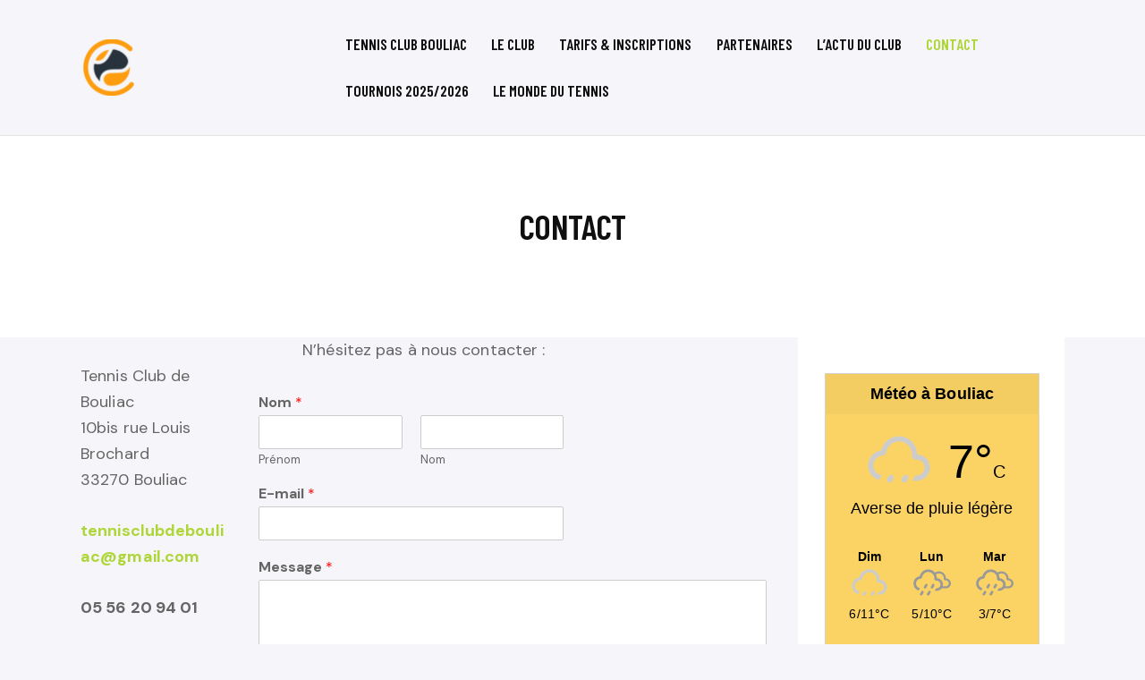

--- FILE ---
content_type: text/html; charset=UTF-8
request_url: https://tennisbouliac.com/contact/
body_size: 17271
content:
<!DOCTYPE html>
<html lang="fr-FR" class="no-js scheme_default">

<head>
				<meta charset="UTF-8">
					<meta name="viewport" content="width=device-width, initial-scale=1">
		<meta name="format-detection" content="telephone=no">
		<link rel="profile" href="//gmpg.org/xfn/11">
		<style>#wpadminbar #wp-admin-bar-wsm_free_top_button .ab-icon:before{content:"\f239";color:#ff9800;top:3px}</style><meta name='robots' content='index, follow, max-image-preview:large, max-snippet:-1, max-video-preview:-1'/>
<script type="text/javascript">function rgmkInitGoogleMaps(){window.rgmkGoogleMapsCallback=true;try{jQuery(document).trigger("rgmkGoogleMapsLoad")}catch(err){}}</script>
	<!-- This site is optimized with the Yoast SEO plugin v26.8 - https://yoast.com/product/yoast-seo-wordpress/ -->
	<title>Contact -</title>
	<link rel="canonical" href="https://tennisbouliac.com/contact/"/>
	<meta property="og:locale" content="fr_FR"/>
	<meta property="og:type" content="article"/>
	<meta property="og:title" content="Contact -"/>
	<meta property="og:url" content="https://tennisbouliac.com/contact/"/>
	<meta property="article:modified_time" content="2025-02-19T08:38:25+00:00"/>
	<meta name="twitter:card" content="summary_large_image"/>
	<script type="application/ld+json" class="yoast-schema-graph">{"@context":"https://schema.org","@graph":[{"@type":"WebPage","@id":"https://tennisbouliac.com/contact/","url":"https://tennisbouliac.com/contact/","name":"Contact -","isPartOf":{"@id":"https://tennisbouliac.com/#website"},"datePublished":"2015-12-01T14:51:42+00:00","dateModified":"2025-02-19T08:38:25+00:00","breadcrumb":{"@id":"https://tennisbouliac.com/contact/#breadcrumb"},"inLanguage":"fr-FR","potentialAction":[{"@type":"ReadAction","target":["https://tennisbouliac.com/contact/"]}]},{"@type":"BreadcrumbList","@id":"https://tennisbouliac.com/contact/#breadcrumb","itemListElement":[{"@type":"ListItem","position":1,"name":"Accueil","item":"https://tennisbouliac.com/"},{"@type":"ListItem","position":2,"name":"Contact"}]},{"@type":"WebSite","@id":"https://tennisbouliac.com/#website","url":"https://tennisbouliac.com/","name":"","description":"Tennis club bouliac","potentialAction":[{"@type":"SearchAction","target":{"@type":"EntryPoint","urlTemplate":"https://tennisbouliac.com/?s={search_term_string}"},"query-input":{"@type":"PropertyValueSpecification","valueRequired":true,"valueName":"search_term_string"}}],"inLanguage":"fr-FR"}]}</script>
	<!-- / Yoast SEO plugin. -->


<link rel='dns-prefetch' href='//fonts.googleapis.com'/>
<link rel='dns-prefetch' href='//maxcdn.bootstrapcdn.com'/>
<link rel='dns-prefetch' href='//use.fontawesome.com'/>
<link rel="alternate" type="application/rss+xml" title=" &raquo; Flux" href="https://tennisbouliac.com/feed/"/>
<link rel="alternate" type="application/rss+xml" title=" &raquo; Flux des commentaires" href="https://tennisbouliac.com/comments/feed/"/>
<link rel="alternate" type="text/calendar" title=" &raquo; Flux iCal" href="https://tennisbouliac.com/agenda/?ical=1"/>
<link rel="alternate" title="oEmbed (JSON)" type="application/json+oembed" href="https://tennisbouliac.com/wp-json/oembed/1.0/embed?url=https%3A%2F%2Ftennisbouliac.com%2Fcontact%2F"/>
<link rel="alternate" title="oEmbed (XML)" type="text/xml+oembed" href="https://tennisbouliac.com/wp-json/oembed/1.0/embed?url=https%3A%2F%2Ftennisbouliac.com%2Fcontact%2F&#038;format=xml"/>
<style id='wp-img-auto-sizes-contain-inline-css' type='text/css'>img:is([sizes=auto i],[sizes^="auto," i]){contain-intrinsic-size:3000px 1500px}</style>
<!-- <link rel='stylesheet' id='tennis-thor-css' href='https://tennisbouliac.com/wp-content/plugins/tennisthor/assets/css/bootstrap-social.css?ver=6.9' type='text/css' media='all' /> -->
<!-- <link rel='stylesheet' id='tennis-thor1-css' href='https://tennisbouliac.com/wp-content/plugins/tennisthor/assets/css/style.css?ver=6.9' type='text/css' media='all' /> -->
<link rel="stylesheet" type="text/css" href="//tennisbouliac.com/wp-content/cache/wpfc-minified/d5mofroo/fd1a5.css" media="all"/>
<link rel='stylesheet' id='tennisclub-font-google_fonts-css' href='https://fonts.googleapis.com/css2?family=DM+Sans:ital,wght@0,400;0,500;0,700;1,400;1,500;1,700&#038;family=Barlow+Condensed:ital,wght@0,300;0,400;0,500;0,600;0,700;1,300;1,400;1,500;1,600;1,700&#038;subset=latin,latin-ext&#038;display=swap' type='text/css' media='all'/>
<!-- <link rel='stylesheet' id='tennisclub-fontello-css' href='https://tennisbouliac.com/wp-content/themes/tennisclub/skins/default/css/font-icons/css/fontello.css' type='text/css' media='all' /> -->
<link rel="stylesheet" type="text/css" href="//tennisbouliac.com/wp-content/cache/wpfc-minified/8w0iu3t0/fd1a5.css" media="all"/>
<style id='wp-emoji-styles-inline-css' type='text/css'>img.wp-smiley,img.emoji{display:inline!important;border:none!important;box-shadow:none!important;height:1em!important;width:1em!important;margin:0 .07em!important;vertical-align:-.1em!important;background:none!important;padding:0!important}</style>
<!-- <link rel='stylesheet' id='booked-tooltipster-css' href='https://tennisbouliac.com/wp-content/plugins/booked/assets/js/tooltipster/css/tooltipster.css?ver=3.3.0' type='text/css' media='all' /> -->
<!-- <link rel='stylesheet' id='booked-tooltipster-theme-css' href='https://tennisbouliac.com/wp-content/plugins/booked/assets/js/tooltipster/css/themes/tooltipster-light.css?ver=3.3.0' type='text/css' media='all' /> -->
<!-- <link rel='stylesheet' id='booked-animations-css' href='https://tennisbouliac.com/wp-content/plugins/booked/assets/css/animations.css?ver=2.4.3' type='text/css' media='all' /> -->
<!-- <link rel='stylesheet' id='booked-css-css' href='https://tennisbouliac.com/wp-content/plugins/booked/dist/booked.css?ver=2.4.3' type='text/css' media='all' /> -->
<link rel="stylesheet" type="text/css" href="//tennisbouliac.com/wp-content/cache/wpfc-minified/qa88zp34/fd1a5.css" media="all"/>
<style id='booked-css-inline-css' type='text/css'>#ui-datepicker-div.booked_custom_date_picker table.ui-datepicker-calendar tbody td a.ui-state-active,#ui-datepicker-div.booked_custom_date_picker table.ui-datepicker-calendar tbody td a.ui-state-active:hover,body #booked-profile-page input[type="submit"].button-primary:hover,body .booked-list-view button.button:hover,body .booked-list-view input[type="submit"].button-primary:hover,body div.booked-calendar input[type="submit"].button-primary:hover,body .booked-modal input[type="submit"].button-primary:hover,body div.booked-calendar .bc-head,body div.booked-calendar .bc-head .bc-col,body div.booked-calendar .booked-appt-list .timeslot .timeslot-people button:hover,body #booked-profile-page .booked-profile-header,body #booked-profile-page .booked-tabs li.active a,body #booked-profile-page .booked-tabs li.active a:hover,body #booked-profile-page .appt-block .google-cal-button>a:hover,#ui-datepicker-div.booked_custom_date_picker .ui-datepicker-header{background:#f89c2d!important}body #booked-profile-page input[type="submit"].button-primary:hover,body div.booked-calendar input[type="submit"].button-primary:hover,body .booked-list-view button.button:hover,body .booked-list-view input[type="submit"].button-primary:hover,body .booked-modal input[type="submit"].button-primary:hover,body div.booked-calendar .bc-head .bc-col,body div.booked-calendar .booked-appt-list .timeslot .timeslot-people button:hover,body #booked-profile-page .booked-profile-header,body #booked-profile-page .appt-block .google-cal-button>a:hover{border-color:#f89c2d!important}body div.booked-calendar .bc-row.days,body div.booked-calendar .bc-row.days .bc-col,body .booked-calendarSwitcher.calendar,body #booked-profile-page .booked-tabs,#ui-datepicker-div.booked_custom_date_picker table.ui-datepicker-calendar thead,#ui-datepicker-div.booked_custom_date_picker table.ui-datepicker-calendar thead th{background:#2a343e!important}body div.booked-calendar .bc-row.days .bc-col,body #booked-profile-page .booked-tabs{border-color:#2a343e!important}#ui-datepicker-div.booked_custom_date_picker table.ui-datepicker-calendar tbody td.ui-datepicker-today a,#ui-datepicker-div.booked_custom_date_picker table.ui-datepicker-calendar tbody td.ui-datepicker-today a:hover,body #booked-profile-page input[type="submit"].button-primary,body div.booked-calendar input[type="submit"].button-primary,body .booked-list-view button.button,body .booked-list-view input[type="submit"].button-primary,body .booked-list-view button.button,body .booked-list-view input[type="submit"].button-primary,body .booked-modal input[type="submit"].button-primary,body div.booked-calendar .booked-appt-list .timeslot .timeslot-people button,body #booked-profile-page .booked-profile-appt-list .appt-block.approved .status-block,body #booked-profile-page .appt-block .google-cal-button>a,body .booked-modal p.booked-title-bar,body div.booked-calendar .bc-col:hover .date span,body .booked-list-view a.booked_list_date_picker_trigger.booked-dp-active,body .booked-list-view a.booked_list_date_picker_trigger.booked-dp-active:hover,.booked-ms-modal .booked-book-appt,body #booked-profile-page .booked-tabs li a .counter{background:#f89c2d}body #booked-profile-page input[type="submit"].button-primary,body div.booked-calendar input[type="submit"].button-primary,body .booked-list-view button.button,body .booked-list-view input[type="submit"].button-primary,body .booked-list-view button.button,body .booked-list-view input[type="submit"].button-primary,body .booked-modal input[type="submit"].button-primary,body #booked-profile-page .appt-block .google-cal-button>a,body div.booked-calendar .booked-appt-list .timeslot .timeslot-people button,body .booked-list-view a.booked_list_date_picker_trigger.booked-dp-active,body .booked-list-view a.booked_list_date_picker_trigger.booked-dp-active:hover{border-color:#f89c2d}body .booked-modal .bm-window p i.fa,body .booked-modal .bm-window a,body .booked-appt-list .booked-public-appointment-title,body .booked-modal .bm-window p.appointment-title,.booked-ms-modal.visible:hover .booked-book-appt{color:#f89c2d}.booked-appt-list .timeslot.has-title .booked-public-appointment-title{color:inherit}</style>
<!-- <link rel='stylesheet' id='contact-form-7-css' href='https://tennisbouliac.com/wp-content/plugins/contact-form-7/includes/css/styles.css?ver=6.1.4' type='text/css' media='all' /> -->
<!-- <link rel='stylesheet' id='easy-facebook-likebox-custom-fonts-css' href='https://tennisbouliac.com/wp-content/plugins/easy-facebook-likebox/frontend/assets/css/esf-custom-fonts.css?ver=6.9' type='text/css' media='all' /> -->
<!-- <link rel='stylesheet' id='easy-facebook-likebox-popup-styles-css' href='https://tennisbouliac.com/wp-content/plugins/easy-facebook-likebox/facebook/frontend/assets/css/esf-free-popup.css?ver=6.7.2' type='text/css' media='all' /> -->
<!-- <link rel='stylesheet' id='easy-facebook-likebox-frontend-css' href='https://tennisbouliac.com/wp-content/plugins/easy-facebook-likebox/facebook/frontend/assets/css/easy-facebook-likebox-frontend.css?ver=6.7.2' type='text/css' media='all' /> -->
<!-- <link rel='stylesheet' id='easy-facebook-likebox-customizer-style-css' href='https://tennisbouliac.com/wp-admin/admin-ajax.php?action=easy-facebook-likebox-customizer-style&#038;ver=6.7.2' type='text/css' media='all' /> -->
<!-- <link rel='stylesheet' id='meteo-css' href='https://tennisbouliac.com/wp-content/plugins/meteoart/public/css/meteo-public.css?ver=1.0.0' type='text/css' media='all' /> -->
<!-- <link rel='stylesheet' id='wsm-style-css' href='https://tennisbouliac.com/wp-content/plugins/wp-stats-manager/css/style.css?ver=1.2' type='text/css' media='all' /> -->
<!-- <link rel='stylesheet' id='cff-css' href='https://tennisbouliac.com/wp-content/plugins/custom-facebook-feed/assets/css/cff-style.min.css?ver=4.3.4' type='text/css' media='all' /> -->
<link rel="stylesheet" type="text/css" href="//tennisbouliac.com/wp-content/cache/wpfc-minified/qadji9tn/fd1ah.css" media="all"/>
<link rel='stylesheet' id='sb-font-awesome-css' href='https://maxcdn.bootstrapcdn.com/font-awesome/4.7.0/css/font-awesome.min.css?ver=6.9' type='text/css' media='all'/>
<!-- <link rel='stylesheet' id='wpforms-classic-full-css' href='https://tennisbouliac.com/wp-content/plugins/wpforms-lite/assets/css/frontend/classic/wpforms-full.min.css?ver=1.9.8.7' type='text/css' media='all' /> -->
<!-- <link rel='stylesheet' id='tennisclub-trx-addons-layouts-css' href='https://tennisbouliac.com/wp-content/themes/tennisclub/plugins/trx_addons/layouts/layouts.css' type='text/css' media='all' /> -->
<link rel="stylesheet" type="text/css" href="//tennisbouliac.com/wp-content/cache/wpfc-minified/1nmupx8a/fd1cr.css" media="all"/>
<!-- <link rel='stylesheet' id='tennisclub-trx-addons-layouts-responsive-css' href='https://tennisbouliac.com/wp-content/themes/tennisclub/plugins/trx_addons/layouts/layouts.responsive.css' type='text/css' media='(max-width:1679px)' /> -->
<link rel="stylesheet" type="text/css" href="//tennisbouliac.com/wp-content/cache/wpfc-minified/q8gsg16d/fd1a3.css" media="(max-width:1679px)"/>
<!-- <link rel='stylesheet' id='esf-custom-fonts-css' href='https://tennisbouliac.com/wp-content/plugins/easy-facebook-likebox/frontend/assets/css/esf-custom-fonts.css?ver=6.9' type='text/css' media='all' /> -->
<!-- <link rel='stylesheet' id='esf-insta-frontend-css' href='https://tennisbouliac.com/wp-content/plugins/easy-facebook-likebox//instagram/frontend/assets/css/esf-insta-frontend.css?ver=6.9' type='text/css' media='all' /> -->
<!-- <link rel='stylesheet' id='esf-insta-customizer-style-css' href='https://tennisbouliac.com/wp-admin/admin-ajax.php?action=esf-insta-customizer-style&#038;ver=6.9' type='text/css' media='all' /> -->
<!-- <link rel='stylesheet' id='slidebars-css' href='https://tennisbouliac.com/wp-content/plugins/off-canvas-sidebars/slidebars/slidebars.css?ver=0.5.9' type='text/css' media='all' /> -->
<!-- <link rel='stylesheet' id='off-canvas-sidebars-css' href='https://tennisbouliac.com/wp-content/plugins/off-canvas-sidebars/css/off-canvas-sidebars.css?ver=0.5.9' type='text/css' media='all' /> -->
<!-- <link rel='stylesheet' id='tablepress-default-css' href='https://tennisbouliac.com/wp-content/tablepress-combined.min.css?ver=8' type='text/css' media='all' /> -->
<link rel="stylesheet" type="text/css" href="//tennisbouliac.com/wp-content/cache/wpfc-minified/1dkupg2h/fd1a5.css" media="all"/>
<link rel='stylesheet' id='font-awesome-official-css' href='https://use.fontawesome.com/releases/v6.2.1/css/all.css' type='text/css' media='all' integrity="sha384-twcuYPV86B3vvpwNhWJuaLdUSLF9+ttgM2A6M870UYXrOsxKfER2MKox5cirApyA" crossorigin="anonymous"/>
<!-- <link rel='stylesheet' id='js_composer_front-css' href='https://tennisbouliac.com/wp-content/plugins/js_composer/assets/css/js_composer.min.css?ver=5.2' type='text/css' media='all' /> -->
<!-- <link rel='stylesheet' id='bsf-Defaults-css' href='https://tennisbouliac.com/wp-content/uploads/smile_fonts/Defaults/Defaults.css?ver=3.19.6' type='text/css' media='all' /> -->
<!-- <link rel='stylesheet' id='tennisclub-style-css' href='https://tennisbouliac.com/wp-content/themes/tennisclub/style.css' type='text/css' media='all' /> -->
<!-- <link rel='stylesheet' id='mediaelement-css' href='https://tennisbouliac.com/wp-includes/js/mediaelement/mediaelementplayer-legacy.min.css?ver=4.2.17' type='text/css' media='all' /> -->
<!-- <link rel='stylesheet' id='wp-mediaelement-css' href='https://tennisbouliac.com/wp-includes/js/mediaelement/wp-mediaelement.min.css?ver=6.9' type='text/css' media='all' /> -->
<!-- <link rel='stylesheet' id='tennisclub-skin-default-css' href='https://tennisbouliac.com/wp-content/themes/tennisclub/skins/default/css/style.css' type='text/css' media='all' /> -->
<!-- <link rel='stylesheet' id='tennisclub-plugins-css' href='https://tennisbouliac.com/wp-content/themes/tennisclub/skins/default/css/__plugins-full.css' type='text/css' media='all' /> -->
<!-- <link rel='stylesheet' id='tennisclub-custom-css' href='https://tennisbouliac.com/wp-content/themes/tennisclub/skins/default/css/__custom.css' type='text/css' media='all' /> -->
<link rel="stylesheet" type="text/css" href="//tennisbouliac.com/wp-content/cache/wpfc-minified/ftd36cw2/fd1cr.css" media="all"/>
<!-- <link rel='stylesheet' id='tennisclub-responsive-css' href='https://tennisbouliac.com/wp-content/themes/tennisclub/skins/default/css/__responsive-full.css' type='text/css' media='(max-width:1679px)' /> -->
<link rel="stylesheet" type="text/css" href="//tennisbouliac.com/wp-content/cache/wpfc-minified/97nnynjx/fd1a1.css" media="(max-width:1679px)"/>
<!-- <link rel='stylesheet' id='tennisclub-skin-upgrade-styledefault-css' href='https://tennisbouliac.com/wp-content/themes/tennisclub/skins/default/skin-upgrade-style.css' type='text/css' media='all' /> -->
<link rel="stylesheet" type="text/css" href="//tennisbouliac.com/wp-content/cache/wpfc-minified/l9lx6iyu/fd1a1.css" media="all"/>
<link rel='stylesheet' id='font-awesome-official-v4shim-css' href='https://use.fontawesome.com/releases/v6.2.1/css/v4-shims.css' type='text/css' media='all' integrity="sha384-RreHPODFsMyzCpG+dKnwxOSjmjkuPWWdYP8sLpBRoSd8qPNJwaxKGUdxhQOKwUc7" crossorigin="anonymous"/>
<script src='//tennisbouliac.com/wp-content/cache/wpfc-minified/9al7fb9t/fd1ag.js' type="text/javascript"></script>
<!-- <script type="text/javascript" src="https://tennisbouliac.com/wp-includes/js/jquery/jquery.min.js?ver=3.7.1" id="jquery-core-js"></script> -->
<!-- <script type="text/javascript" src="https://tennisbouliac.com/wp-includes/js/jquery/jquery-migrate.min.js?ver=3.4.1" id="jquery-migrate-js"></script> -->
<!-- <script type="text/javascript" src="https://tennisbouliac.com/wp-content/plugins/easy-facebook-likebox/facebook/frontend/assets/js/esf-free-popup.min.js?ver=6.7.2" id="easy-facebook-likebox-popup-script-js"></script> -->
<script type="text/javascript" id="easy-facebook-likebox-public-script-js-extra">//<![CDATA[
var public_ajax={"ajax_url":"https://tennisbouliac.com/wp-admin/admin-ajax.php","efbl_is_fb_pro":""};
//]]></script>
<script src='//tennisbouliac.com/wp-content/cache/wpfc-minified/lxu8ugn4/fd1ag.js' type="text/javascript"></script>
<!-- <script type="text/javascript" src="https://tennisbouliac.com/wp-content/plugins/easy-facebook-likebox/facebook/frontend/assets/js/public.js?ver=6.7.2" id="easy-facebook-likebox-public-script-js"></script> -->
<!-- <script type="text/javascript" src="https://tennisbouliac.com/wp-content/plugins/meteoart/public/js/meteo-public.js?ver=1.0.0" id="meteo-js"></script> -->
<!-- <script type="text/javascript" src="https://tennisbouliac.com/wp-content/plugins/easy-facebook-likebox/frontend/assets/js/imagesloaded.pkgd.min.js?ver=6.9" id="imagesloaded.pkgd.min-js"></script> -->
<script type="text/javascript" id="esf-insta-public-js-extra">//<![CDATA[
var esf_insta={"ajax_url":"https://tennisbouliac.com/wp-admin/admin-ajax.php","version":"free","nonce":"76a96fbf72"};
//]]></script>
<script src='//tennisbouliac.com/wp-content/cache/wpfc-minified/lc88fsy6/fd1ap.js' type="text/javascript"></script>
<!-- <script type="text/javascript" src="https://tennisbouliac.com/wp-content/plugins/easy-facebook-likebox//instagram/frontend/assets/js/esf-insta-public.js?ver=1" id="esf-insta-public-js"></script> -->
<script type="text/javascript" id="wvw2582front.js3289-js-extra">//<![CDATA[
var wvw_local_data={"add_url":"https://tennisbouliac.com/wp-admin/post-new.php?post_type=event","ajaxurl":"https://tennisbouliac.com/wp-admin/admin-ajax.php"};
//]]></script>
<script src='//tennisbouliac.com/wp-content/cache/wpfc-minified/1r1mlu3m/fd1a5.js' type="text/javascript"></script>
<!-- <script type="text/javascript" src="https://tennisbouliac.com/wp-content/plugins/wp-visitors-widget/modules/js/front.js?ver=6.9" id="wvw2582front.js3289-js"></script> -->
<link rel="https://api.w.org/" href="https://tennisbouliac.com/wp-json/"/><link rel="alternate" title="JSON" type="application/json" href="https://tennisbouliac.com/wp-json/wp/v2/pages/243"/><link rel="EditURI" type="application/rsd+xml" title="RSD" href="https://tennisbouliac.com/xmlrpc.php?rsd"/>
<meta name="generator" content="WordPress 6.9"/>
<link rel='shortlink' href='https://tennisbouliac.com/?p=243'/>

        <!-- Wordpress Stats Manager -->
        <script type="text/javascript">var _wsm=_wsm||[];_wsm.push(['trackPageView']);_wsm.push(['enableLinkTracking']);_wsm.push(['enableHeartBeatTimer']);(function(){var u="https://tennisbouliac.com/wp-content/plugins/wp-stats-manager/";_wsm.push(['setUrlReferrer',""]);_wsm.push(['setTrackerUrl',"https://tennisbouliac.com/?wmcAction=wmcTrack"]);_wsm.push(['setSiteId',"1"]);_wsm.push(['setPageId',"243"]);_wsm.push(['setWpUserId',"0"]);var d=document,g=d.createElement('script'),s=d.getElementsByTagName('script')[0];g.type='text/javascript';g.async=true;g.defer=true;g.src=u+'js/wsm_new.js';s.parentNode.insertBefore(g,s);})();</script>
        <!-- End Wordpress Stats Manager Code -->
<meta name="tec-api-version" content="v1"><meta name="tec-api-origin" content="https://tennisbouliac.com"><link rel="alternate" href="https://tennisbouliac.com/wp-json/tribe/events/v1/"/><meta name="generator" content="Powered by Visual Composer - drag and drop page builder for WordPress."/>
<!--[if lte IE 9]><link rel="stylesheet" type="text/css" href="https://tennisbouliac.com/wp-content/plugins/js_composer/assets/css/vc_lte_ie9.min.css" media="screen"><![endif]--><link rel="icon" href="https://tennisbouliac.com/wp-content/uploads/2018/05/cropped-favicon-32x32.png" sizes="32x32"/>
<link rel="icon" href="https://tennisbouliac.com/wp-content/uploads/2018/05/cropped-favicon-192x192.png" sizes="192x192"/>
<link rel="apple-touch-icon" href="https://tennisbouliac.com/wp-content/uploads/2018/05/cropped-favicon-180x180.png"/>
<meta name="msapplication-TileImage" content="https://tennisbouliac.com/wp-content/uploads/2018/05/cropped-favicon-270x270.png"/>
<style type="text/css" data-type="vc_custom-css">@media screen and (max-width:1024px){.space-mobile{display:none}}</style><noscript><style type="text/css">.wpb_animate_when_almost_visible{opacity:1}</style></noscript><style id='wp-block-buttons-inline-css' type='text/css'>.wp-block-buttons{box-sizing:border-box}.wp-block-buttons.is-vertical{flex-direction:column}.wp-block-buttons.is-vertical>.wp-block-button:last-child{margin-bottom:0}.wp-block-buttons>.wp-block-button{display:inline-block;margin:0}.wp-block-buttons.is-content-justification-left{justify-content:flex-start}.wp-block-buttons.is-content-justification-left.is-vertical{align-items:flex-start}.wp-block-buttons.is-content-justification-center{justify-content:center}.wp-block-buttons.is-content-justification-center.is-vertical{align-items:center}.wp-block-buttons.is-content-justification-right{justify-content:flex-end}.wp-block-buttons.is-content-justification-right.is-vertical{align-items:flex-end}.wp-block-buttons.is-content-justification-space-between{justify-content:space-between}.wp-block-buttons.aligncenter{text-align:center}.wp-block-buttons:not(.is-content-justification-space-between,.is-content-justification-right,.is-content-justification-left,.is-content-justification-center) .wp-block-button.aligncenter{margin-left:auto;margin-right:auto;width:100%}.wp-block-buttons[style*="text-decoration"] .wp-block-button,.wp-block-buttons[style*="text-decoration"] .wp-block-button__link{text-decoration:inherit}.wp-block-buttons.has-custom-font-size .wp-block-button__link{font-size:inherit}.wp-block-buttons .wp-block-button__link{width:100%}.wp-block-button.aligncenter{text-align:center}</style>
<!-- <link rel='stylesheet' id='wvw2627boot-cont.css-css' href='https://tennisbouliac.com/wp-content/plugins/wp-visitors-widget/modules/inc/assets/css/boot-cont.css?ver=6.9' type='text/css' media='all' /> -->
<!-- <link rel='stylesheet' id='wvw2471front.css-css' href='https://tennisbouliac.com/wp-content/plugins/wp-visitors-widget/modules/css/front.css?ver=6.9' type='text/css' media='all' /> -->
<link rel="stylesheet" type="text/css" href="//tennisbouliac.com/wp-content/cache/wpfc-minified/btxxg1w/fd1a1.css" media="all"/>
</head>

<body class="wp-singular page-template-default page page-id-243 wp-custom-logo wp-theme-tennisclub tribe-no-js skin_default scheme_default blog_mode_page body_style_wide is_single sidebar_show sidebar_right sidebar_small_screen_below remove_margins trx_addons_absent header_type_default header_style_header-default header_position_default menu_side_none no_layout fixed_blocks_sticky wpb-js-composer js-comp-ver-5.2 vc_responsive">

	<div id="ocs-site" data-canvas="container" data-ocs-site_close="1" data-ocs-disable_over="0" data-ocs-hide_control_classes="" data-ocs-scroll_lock="">
	<div class="body_wrap">

		
		<div class="page_wrap">

			
							<a class="tennisclub_skip_link skip_to_content_link" href="#content_skip_link_anchor" tabindex="1">Skip to content</a>
								<a class="tennisclub_skip_link skip_to_sidebar_link" href="#sidebar_skip_link_anchor" tabindex="1">Skip to sidebar</a>
								<a class="tennisclub_skip_link skip_to_footer_link" href="#footer_skip_link_anchor" tabindex="1">Skip to footer</a>

				<header class="top_panel top_panel_default
	 without_bg_image">
	<div class="top_panel_navi sc_layouts_row sc_layouts_row_type_compact sc_layouts_row_fixed sc_layouts_row_fixed_always sc_layouts_row_delimiter
	">
	<div class="content_wrap">
		<div class="columns_wrap columns_fluid">
			<div class="sc_layouts_column sc_layouts_column_align_left sc_layouts_column_icons_position_left sc_layouts_column_fluid column-1_4">
				<div class="sc_layouts_item">
					<a class="sc_layouts_logo" href="https://tennisbouliac.com/">
		<img src="//tennisbouliac.com/wp-content/uploads/2018/05/cropped-cropped-favicon.png" alt="" width="512" height="509">	</a>
					</div>
			</div><div class="sc_layouts_column sc_layouts_column_align_right sc_layouts_column_icons_position_left sc_layouts_column_fluid column-3_4">
				<div class="sc_layouts_item">
					<nav class="menu_main_nav_area sc_layouts_menu sc_layouts_menu_default sc_layouts_hide_on_mobile" itemscope="itemscope" itemtype="https://schema.org/SiteNavigationElement"><ul id="menu_main" class="sc_layouts_menu_nav menu_main_nav"><li id="menu-item-11078" class="menu-item menu-item-type-post_type menu-item-object-page menu-item-home menu-item-11078"><a href="https://tennisbouliac.com/"><span>Tennis Club Bouliac</span></a></li><li id="menu-item-160" class="menu-item menu-item-type-post_type menu-item-object-page menu-item-has-children menu-item-160"><a href="https://tennisbouliac.com/le-club/"><span>Le Club</span></a>
<ul class="sub-menu"><li id="menu-item-266" class="menu-item menu-item-type-custom menu-item-object-custom menu-item-266"><a href="https://tennisbouliac.com/le-club/#informations-pratiques"><span>Infos pratiques</span></a></li><li id="menu-item-265" class="menu-item menu-item-type-custom menu-item-object-custom menu-item-265"><a href="https://tennisbouliac.com/le-club/#notre-equipe"><span>L&rsquo;équipe</span></a></li><li id="menu-item-10888" class="menu-item menu-item-type-custom menu-item-object-custom menu-item-10888"><a href="https://tennisbouliac.com/le-club/#installations"><span>Les Installations</span></a></li><li id="menu-item-10800" class="menu-item menu-item-type-custom menu-item-object-custom menu-item-10800"><a href="https://tennisbouliac.com/le-club/#ecole_tennis"><span>École de tennis</span></a></li><li id="menu-item-11277" class="menu-item menu-item-type-custom menu-item-object-custom menu-item-11277"><a href="https://tennisbouliac.com/le-club/#cours_collectif"><span>Cours collectifs Adultes</span></a></li><li id="menu-item-11215" class="menu-item menu-item-type-post_type menu-item-object-page menu-item-11215"><a href="https://tennisbouliac.com/resultats-equipes/"><span>Résultat des Tournois</span></a></li></ul>
</li><li id="menu-item-10893" class="menu-item menu-item-type-post_type menu-item-object-page menu-item-10893"><a href="https://tennisbouliac.com/tarifs-inscriptions/"><span>Tarifs &#038; Inscriptions</span></a></li><li id="menu-item-11055" class="menu-item menu-item-type-post_type menu-item-object-page menu-item-11055"><a href="https://tennisbouliac.com/partenaires/"><span>Partenaires</span></a></li><li id="menu-item-12709" class="menu-item menu-item-type-post_type menu-item-object-page menu-item-has-children menu-item-12709"><a href="https://tennisbouliac.com/actu/"><span>L’actu du club</span></a>
<ul class="sub-menu"><li id="menu-item-12720" class="menu-item menu-item-type-taxonomy menu-item-object-tribe_events_cat menu-item-12720"><a href="https://tennisbouliac.com/agenda/categorie/animation/"><span>Animation</span></a></li><li id="menu-item-12715" class="menu-item menu-item-type-post_type menu-item-object-page menu-item-12715"><a href="https://tennisbouliac.com/actu-2/"><span>Novembre 2025</span></a></li><li id="menu-item-12700" class="menu-item menu-item-type-taxonomy menu-item-object-tribe_events_cat menu-item-12700"><a href="https://tennisbouliac.com/agenda/categorie/soiree/"><span>Soirée</span></a></li></ul>
</li><li id="menu-item-11259" class="menu-item menu-item-type-post_type menu-item-object-page current-menu-item page_item page-item-243 current_page_item menu-item-11259"><a href="https://tennisbouliac.com/contact/" aria-current="page"><span>Contact</span></a></li><li id="menu-item-11878" class="menu-item menu-item-type-post_type menu-item-object-page menu-item-has-children menu-item-11878"><a href="https://tennisbouliac.com/tournoi-interne-2025/"><span>Tournois 2025/2026</span></a>
<ul class="sub-menu"><li id="menu-item-12686" class="menu-item menu-item-type-post_type menu-item-object-page menu-item-12686"><a href="https://tennisbouliac.com/tournoi-interne-hommes-2026/"><span>Tournoi interne Hommes 2026</span></a></li><li id="menu-item-11947" class="menu-item menu-item-type-post_type menu-item-object-page menu-item-11947"><a href="https://tennisbouliac.com/tournoi-interne-femmes-2/"><span>Tournoi interne Femmes 2026</span></a></li><li id="menu-item-11999" class="menu-item menu-item-type-custom menu-item-object-custom menu-item-11999"><a href="https://ldl.tennisbouliac.com/"><span>Ligue des licornes 2025</span></a></li><li id="menu-item-11959" class="menu-item menu-item-type-post_type menu-item-object-page menu-item-11959"><a href="https://tennisbouliac.com/defis-du-tc-bouliac-le-seuil-de-frappes/"><span>Défis du TC Bouliac : le seuil de frappes</span></a></li></ul>
</li><li id="menu-item-12733" class="menu-item menu-item-type-post_type menu-item-object-page menu-item-12733"><a href="https://tennisbouliac.com/le-monde-du-tennis/"><span>Le monde du tennis</span></a></li></ul></nav>					<div class="sc_layouts_iconed_text sc_layouts_menu_mobile_button">
						<a class="sc_layouts_item_link sc_layouts_iconed_text_link" href="#">
							<span class="sc_layouts_item_icon sc_layouts_iconed_text_icon trx_addons_icon-menu"></span>
						</a>
					</div>
				</div>			</div>
		</div><!-- /.columns_wrap -->
	</div><!-- /.content_wrap -->
</div><!-- /.top_panel_navi -->
	<div class="top_panel_title sc_layouts_row sc_layouts_row_type_normal">
		<div class="content_wrap">
			<div class="sc_layouts_column sc_layouts_column_align_center">
				<div class="sc_layouts_item">
					<div class="sc_layouts_title sc_align_center">
												<div class="sc_layouts_title_title">
														<h1 itemprop="headline" class="sc_layouts_title_caption">
								Contact							</h1>
													</div>
											</div>
				</div>
			</div>
		</div>
	</div>
	</header>
<div class="menu_mobile_overlay scheme_dark"></div>
<div class="menu_mobile menu_mobile_fullscreen scheme_dark">
	<div class="menu_mobile_inner with_widgets">
        <div class="menu_mobile_header_wrap">
            
            <a class="menu_mobile_close menu_button_close" tabindex="0"><span class="menu_button_close_text">Close</span><span class="menu_button_close_icon"></span></a>
        </div>
        <div class="menu_mobile_content_wrap content_wrap">
            <div class="menu_mobile_content_wrap_inner"><nav class="menu_mobile_nav_area" itemscope="itemscope" itemtype="https://schema.org/SiteNavigationElement"><ul id="menu_mobile" class=" menu_mobile_nav"><li class="menu-item menu-item-type-post_type menu-item-object-page menu-item-home menu-item-11078"><a href="https://tennisbouliac.com/"><span>Tennis Club Bouliac</span></a></li><li class="menu-item menu-item-type-post_type menu-item-object-page menu-item-has-children menu-item-160"><a href="https://tennisbouliac.com/le-club/"><span>Le Club</span></a>
<ul class="sub-menu"><li class="menu-item menu-item-type-custom menu-item-object-custom menu-item-266"><a href="https://tennisbouliac.com/le-club/#informations-pratiques"><span>Infos pratiques</span></a></li><li class="menu-item menu-item-type-custom menu-item-object-custom menu-item-265"><a href="https://tennisbouliac.com/le-club/#notre-equipe"><span>L&rsquo;équipe</span></a></li><li class="menu-item menu-item-type-custom menu-item-object-custom menu-item-10888"><a href="https://tennisbouliac.com/le-club/#installations"><span>Les Installations</span></a></li><li class="menu-item menu-item-type-custom menu-item-object-custom menu-item-10800"><a href="https://tennisbouliac.com/le-club/#ecole_tennis"><span>École de tennis</span></a></li><li class="menu-item menu-item-type-custom menu-item-object-custom menu-item-11277"><a href="https://tennisbouliac.com/le-club/#cours_collectif"><span>Cours collectifs Adultes</span></a></li><li class="menu-item menu-item-type-post_type menu-item-object-page menu-item-11215"><a href="https://tennisbouliac.com/resultats-equipes/"><span>Résultat des Tournois</span></a></li></ul>
</li><li class="menu-item menu-item-type-post_type menu-item-object-page menu-item-10893"><a href="https://tennisbouliac.com/tarifs-inscriptions/"><span>Tarifs &#038; Inscriptions</span></a></li><li class="menu-item menu-item-type-post_type menu-item-object-page menu-item-11055"><a href="https://tennisbouliac.com/partenaires/"><span>Partenaires</span></a></li><li class="menu-item menu-item-type-post_type menu-item-object-page menu-item-has-children menu-item-12709"><a href="https://tennisbouliac.com/actu/"><span>L’actu du club</span></a>
<ul class="sub-menu"><li class="menu-item menu-item-type-taxonomy menu-item-object-tribe_events_cat menu-item-12720"><a href="https://tennisbouliac.com/agenda/categorie/animation/"><span>Animation</span></a></li><li class="menu-item menu-item-type-post_type menu-item-object-page menu-item-12715"><a href="https://tennisbouliac.com/actu-2/"><span>Novembre 2025</span></a></li><li class="menu-item menu-item-type-taxonomy menu-item-object-tribe_events_cat menu-item-12700"><a href="https://tennisbouliac.com/agenda/categorie/soiree/"><span>Soirée</span></a></li></ul>
</li><li class="menu-item menu-item-type-post_type menu-item-object-page current-menu-item page_item page-item-243 current_page_item menu-item-11259"><a href="https://tennisbouliac.com/contact/" aria-current="page"><span>Contact</span></a></li><li class="menu-item menu-item-type-post_type menu-item-object-page menu-item-has-children menu-item-11878"><a href="https://tennisbouliac.com/tournoi-interne-2025/"><span>Tournois 2025/2026</span></a>
<ul class="sub-menu"><li class="menu-item menu-item-type-post_type menu-item-object-page menu-item-12686"><a href="https://tennisbouliac.com/tournoi-interne-hommes-2026/"><span>Tournoi interne Hommes 2026</span></a></li><li class="menu-item menu-item-type-post_type menu-item-object-page menu-item-11947"><a href="https://tennisbouliac.com/tournoi-interne-femmes-2/"><span>Tournoi interne Femmes 2026</span></a></li><li class="menu-item menu-item-type-custom menu-item-object-custom menu-item-11999"><a href="https://ldl.tennisbouliac.com/"><span>Ligue des licornes 2025</span></a></li><li class="menu-item menu-item-type-post_type menu-item-object-page menu-item-11959"><a href="https://tennisbouliac.com/defis-du-tc-bouliac-le-seuil-de-frappes/"><span>Défis du TC Bouliac : le seuil de frappes</span></a></li></ul>
</li><li class="menu-item menu-item-type-post_type menu-item-object-page menu-item-12733"><a href="https://tennisbouliac.com/le-monde-du-tennis/"><span>Le monde du tennis</span></a></li></ul></nav>            </div>
		</div><div class="menu_mobile_widgets_area"></div>
    </div>
</div>

			
			<div class="page_content_wrap">
								<div class="content_wrap">

					
					<div class="content">
												<a id="content_skip_link_anchor" class="tennisclub_skip_link_anchor" href="#"></a>
						
<article id="post-243" class="post_item_single post_type_page post-243 page type-page status-publish hentry" itemscope="itemscope" itemprop="mainEntityOfPage" itemtype="https://schema.org/WebPage" itemid="https://tennisbouliac.com/contact/" content="Contact">

		<div class="structured_data_snippets">
		<meta itemprop="headline" content="Contact">
		<meta itemprop="datePublished" content="2015-12-01">
		<meta itemprop="dateModified" content="2025-02-19">
		<div itemscope="itemscope" itemprop="publisher" itemtype="https://schema.org/Organization">
			<meta itemprop="name" content="">
			<meta itemprop="telephone" content="">
			<meta itemprop="address" content="">
							<meta itemprop="logo" itemtype="https://schema.org/ImageObject" content="//tennisbouliac.com/wp-content/uploads/2018/05/cropped-cropped-favicon.png">
						</div>
					<div itemscope="itemscope" itemprop="author" itemtype="https://schema.org/Person">
				<meta itemprop="name" content="Norman">
			</div>
				</div>
	
	<div class="post_content entry-content">
		<div class="vc_row wpb_row vc_row-fluid"><div class="wpb_column vc_column_container vc_col-sm-12"><div class="vc_column-inner "><div class="wpb_wrapper">
	<div class="wpb_text_column wpb_content_element ">
		<div class="wpb_wrapper">
			<p style="text-align: center;">N&rsquo;hésitez pas à nous contacter :</p>

		</div>
	</div>
</div></div></div></div><div class="vc_row wpb_row vc_row-fluid"><div class="wpb_column vc_column_container vc_col-sm-3"><div class="vc_column-inner "><div class="wpb_wrapper">
	<div class="wpb_text_column wpb_content_element ">
		<div class="wpb_wrapper">
			<p>Tennis Club de Bouliac<br/>
10bis rue Louis Brochard<br/>
33270 Bouliac</p>
<p style="text-align: left;"><a href="mailto:tennisclubdebouliac@orange.fr"><strong>tennisclubdebouliac@gmail.com</strong></a></p>
<p><strong>05 56 20 94 01</strong></p>
<p><strong>Ouverture du club House :&nbsp;</strong></p>
<p>Mardi: 16h-20h<br/>
Mercredi : 9h – 19h30<br/>
Jeudi : 16h – 20h<br/>
Vendredi : 17h – 20h<br/>
Samedi : 9h – 19h30</p>

		</div>
	</div>
</div></div></div><div class="wpb_column vc_column_container vc_col-sm-9"><div class="vc_column-inner "><div class="wpb_wrapper"><div class="wpforms-container wpforms-container-full" id="wpforms-11406"><form id="wpforms-form-11406" class="wpforms-validate wpforms-form wpforms-ajax-form" data-formid="11406" method="post" enctype="multipart/form-data" action="/contact/" data-token="052c1555897da7830339ebb081f2c81c" data-token-time="1769384725"><noscript class="wpforms-error-noscript">Veuillez activer JavaScript dans votre navigateur pour remplir ce formulaire.</noscript><div class="wpforms-field-container"><div id="wpforms-11406-field_0-container" class="wpforms-field wpforms-field-name" data-field-id="0"><label class="wpforms-field-label">Nom <span class="wpforms-required-label">*</span></label><div class="wpforms-field-row wpforms-field-medium"><div class="wpforms-field-row-block wpforms-first wpforms-one-half"><input type="text" id="wpforms-11406-field_0" class="wpforms-field-name-first wpforms-field-required" name="wpforms[fields][0][first]" required><label for="wpforms-11406-field_0" class="wpforms-field-sublabel after">Prénom</label></div><div class="wpforms-field-row-block wpforms-one-half"><input type="text" id="wpforms-11406-field_0-last" class="wpforms-field-name-last wpforms-field-required" name="wpforms[fields][0][last]" required><label for="wpforms-11406-field_0-last" class="wpforms-field-sublabel after">Nom</label></div></div></div><div id="wpforms-11406-field_1-container" class="wpforms-field wpforms-field-email" data-field-id="1"><label class="wpforms-field-label" for="wpforms-11406-field_1">E-mail <span class="wpforms-required-label">*</span></label><input type="email" id="wpforms-11406-field_1" class="wpforms-field-medium wpforms-field-required" name="wpforms[fields][1]" spellcheck="false" required></div><div id="wpforms-11406-field_2-container" class="wpforms-field wpforms-field-textarea" data-field-id="2"><label class="wpforms-field-label" for="wpforms-11406-field_2">Message <span class="wpforms-required-label">*</span></label><textarea id="wpforms-11406-field_2" class="wpforms-field-medium wpforms-field-required" name="wpforms[fields][2]" required></textarea></div></div><!-- .wpforms-field-container --><div class="wpforms-submit-container"><input type="hidden" name="wpforms[id]" value="11406"><input type="hidden" name="page_title" value="Contact"><input type="hidden" name="page_url" value="https://tennisbouliac.com/contact/"><input type="hidden" name="url_referer" value=""><input type="hidden" name="page_id" value="243"><input type="hidden" name="wpforms[post_id]" value="243"><button type="submit" name="wpforms[submit]" id="wpforms-submit-11406" class="wpforms-submit" data-alt-text="Envoi..." data-submit-text="Envoyer" aria-live="assertive" value="wpforms-submit">Envoyer</button><img decoding="async" src="https://tennisbouliac.com/wp-content/plugins/wpforms-lite/assets/images/submit-spin.svg" class="wpforms-submit-spinner" style="display: none;" width="26" height="26" alt="Chargement en cours"></div></form></div>  <!-- .wpforms-container --></div></div></div></div><div data-vc-full-width="true" data-vc-full-width-init="false" data-vc-stretch-content="true" class="vc_row wpb_row vc_row-fluid vc_row-no-padding"><div class="wpb_column vc_column_container vc_col-sm-12"><div class="vc_column-inner "><div class="wpb_wrapper"><div class="vc_empty_space" style="height: 60px"><span class="vc_empty_space_inner"></span></div>
</div></div></div></div><div class="vc_row-full-width vc_clearfix"></div><div class="vc_row wpb_row vc_row-fluid"><div class="wpb_column vc_column_container vc_col-sm-12"><div class="vc_column-inner "><div class="wpb_wrapper">
	<div class="wpb_single_image wpb_content_element vc_align_center">
		
		<figure class="wpb_wrapper vc_figure">
			<div class="vc_single_image-wrapper   vc_box_border_grey"><img fetchpriority="high" decoding="async" width="1347" height="747" src="https://tennisbouliac.com/wp-content/uploads/2023/08/2023-08-18_144714.png" class="vc_single_image-img attachment-full" alt="" srcset="https://tennisbouliac.com/wp-content/uploads/2023/08/2023-08-18_144714.png 1347w, https://tennisbouliac.com/wp-content/uploads/2023/08/2023-08-18_144714-300x166.png 300w, https://tennisbouliac.com/wp-content/uploads/2023/08/2023-08-18_144714-1024x568.png 1024w, https://tennisbouliac.com/wp-content/uploads/2023/08/2023-08-18_144714-768x426.png 768w, https://tennisbouliac.com/wp-content/uploads/2023/08/2023-08-18_144714-370x205.png 370w, https://tennisbouliac.com/wp-content/uploads/2023/08/2023-08-18_144714-840x466.png 840w, https://tennisbouliac.com/wp-content/uploads/2023/08/2023-08-18_144714-410x227.png 410w" sizes="(max-width: 1347px) 100vw, 1347px"/></div>
		</figure>
	</div>
</div></div></div></div>
	</div><!-- .entry-content -->

	
</article>
						</div>
								<div class="sidebar widget_area
			 right sidebar_below sidebar_default scheme_default		" role="complementary">
						<a id="sidebar_skip_link_anchor" class="tennisclub_skip_link_anchor" href="#"></a>
						<div class="sidebar_inner">
				<aside class="widget meteo_widget"><div class="meteo-widget weather_widget_wrap" data-text-color="#000000" data-background="#fbd365" data-width="100" data-days="3" data-sunrise="false" data-wind="false" data-current="on" data-language="french" data-city="Bouliac" data-country="France">
    
                <div class="weather_widget_placeholder"></div>
                <div style="font-size: 14px;text-align: center;padding-top: 6px;padding-bottom: 4px;background: rgba(0,0,0,0.03);">
                    Data from <a target="_blank" href="https://www.meteoart.com">MeteoArt.com</a>
                </div>
            </div></aside><aside class="widget widget_easy_facebook_page_plugin"><h5 class="widget_title">Actu du tennis club</h5><div id="fb-root"></div>
            <script>(function(d,s,id){var js,fjs=d.getElementsByTagName(s)[0];if(d.getElementById(id))return;js=d.createElement(s);js.id=id;js.async=true;js.src="//connect.facebook.net/fr_FR/all.js#xfbml=1&appId=395202813876688";fjs.parentNode.insertBefore(js,fjs);}(document,'script','facebook-jssdk'));</script> <div class="efbl-like-box 1">
                  <div class="fb-page" data-animclass="fadeIn" data-href="https://www.facebook.com/Tennis-Club-Bouliac-151002651635060" data-hide-cover=false data-width="300" data-height="1500" data-show-facepile=false data-show-posts=true data-adapt-container-width=true data-hide-cta=false data-small-header="false">
                  </div> 
                  
               </div>
            </aside><aside class="widget widget_block">
<div class="wp-block-buttons is-layout-flex wp-block-buttons-is-layout-flex"></div>
</aside>			</div>
					</div>
		<div class="clearfix"></div>
							</div>
								</div>
							<a id="footer_skip_link_anchor" class="tennisclub_skip_link_anchor" href="#"></a>
				<footer class="footer_wrap footer_default
 scheme_default				">
			<div class="footer_widgets_wrap widget_area sc_layouts_row sc_layouts_row_type_normal">
						<div class="footer_widgets_inner widget_area_inner">
									<div class="content_wrap">
										<div class="columns_wrap">
					<aside class="column-1_3 widget widget_nav_menu"><div class="menu-ml-container"><ul id="menu-ml" class="menu"><li id="menu-item-11137" class="menu-item menu-item-type-post_type menu-item-object-page menu-item-11137"><a href="https://tennisbouliac.com/mentions-legales/">Mentions Légales</a></li><li id="menu-item-11268" class="menu-item menu-item-type-post_type menu-item-object-page menu-item-privacy-policy menu-item-11268"><a rel="privacy-policy" href="https://tennisbouliac.com/politique-de-confidentialite-rgpd/">Politique de Confidentialité RGPD</a></li><li id="menu-item-11459" class="menu-item menu-item-type-post_type menu-item-object-page current-menu-item page_item page-item-243 current_page_item menu-item-11459"><a href="https://tennisbouliac.com/contact/" aria-current="page">Contact</a></li><li id="menu-item-11463" class="menu-item menu-item-type-taxonomy menu-item-object-tribe_events_cat menu-item-11463"><a href="https://tennisbouliac.com/agenda/categorie/animation/">Animation</a></li><li id="menu-item-11465" class="menu-item menu-item-type-taxonomy menu-item-object-tribe_events_cat menu-item-11465"><a href="https://tennisbouliac.com/agenda/categorie/soiree/">Soirée</a></li></ul></div></aside><aside class="column-1_3 widget widget_text"><h5 class="widget_title">Adresse du club</h5>			<div class="textwidget"><p>10 bis rue Louis Brochard<br/>
33270 Bouliac</p>
</div>
		</aside><aside class="column-1_3 widget widget_visitors_widget"><h5 class="widget_title">Vistes</h5><input type="hidden" class="random_prefix_val" value="4769"/><input type="hidden" id="graph_info_4769" value='[["",""],["",2620],["",3419],["",2144],["",1951]]'/>
			<style>.widget_type_1.visitor_widget{box-shadow:0 25px 46px 0 rgba(51,59,69,.15)}.widget_type_1{border:1px solid #e6eaee;border-radius:4px;max-width:176px;background-color:#fff;position:relative}.widget_type_1 .type_1_big{font-family:"Exo 2",sans-serif;font-size:42px;font-weight:300;font-style:normal;font-stretch:normal;line-height:normal;letter-spacing:normal;text-align:center;color:#354052;margin-top:30px;margin-bottom:5px}.widget_type_1 .type_1_small{font-size:11px;font-weight:600;font-style:normal;font-stretch:normal;margin-bottom:50px;letter-spacing:.8px;text-align:center;color:#b7c0cd;text-transform:uppercase}.widget_type_1 .bottom_branding{position:absolute;bottom:0;left:0;right:0;padding:5px;text-align:center}</style>
			<div class="visitor_widget widget_type_1">
				<div class="type_1_big">1671204</div>
				<div class="type_1_small">Total Visitors</div>
				<div class="bottom_branding">				 
                    <a href="https://visitorplugin.com/">
                        <img src="https://tennisbouliac.com/wp-content/plugins/wp-visitors-widget/modules/images/logo-dark-copy-2.png" width="80"/>
                    </a> 			 
				</div>
			</div>
			</aside>					</div><!-- /.columns_wrap -->
										</div><!-- /.content_wrap -->
								</div><!-- /.footer_widgets_inner -->
					</div><!-- /.footer_widgets_wrap -->
		 
<div class="footer_copyright_wrap
				">
	<div class="footer_copyright_inner">
		<div class="content_wrap">
			<div class="copyright_text">
			Copyright &copy; 2026. All rights reserved.			</div>
		</div>
	</div>
</div>
</footer><!-- /.footer_wrap -->

			
		</div>

		
	</div>

	
	</div><script type="speculationrules">
{"prefetch":[{"source":"document","where":{"and":[{"href_matches":"/*"},{"not":{"href_matches":["/wp-*.php","/wp-admin/*","/wp-content/uploads/*","/wp-content/*","/wp-content/plugins/*","/wp-content/themes/tennisclub/*","/*\\?(.+)"]}},{"not":{"selector_matches":"a[rel~=\"nofollow\"]"}},{"not":{"selector_matches":".no-prefetch, .no-prefetch a"}}]},"eagerness":"conservative"}]}
</script>
<!-- Custom Facebook Feed JS -->
<script type="text/javascript">var cffajaxurl="https://tennisbouliac.com/wp-admin/admin-ajax.php";var cfflinkhashtags="true";</script>
<script type="text/javascript">jQuery(function(){var arrLiveStats=[];var WSM_PREFIX="wsm";jQuery(".if-js-closed").removeClass("if-js-closed").addClass("closed");var wsmFnSiteLiveStats=function(){jQuery.ajax({type:"POST",url:wsm_ajaxObject.ajax_url,data:{action:'liveSiteStats',requests:JSON.stringify(arrLiveStats),r:Math.random()}}).done(function(strResponse){if(strResponse!="No"){arrResponse=JSON.parse(strResponse);jQuery.each(arrResponse,function(key,value){$element=document.getElementById(key);oldValue=parseInt($element.getAttribute("data-value").replace(/,/g,""));diff=parseInt(value.replace(/,/g,""))-oldValue;$class="";if(diff>=0){diff="+"+diff;}else{$class="wmcRedBack";}$element.setAttribute("data-value",value);$element.innerHTML=diff;jQuery("#"+key).addClass($class).show().siblings(".wsmH2Number").text(value);if(key=="SiteUserOnline"){var onlineUserCnt=arrResponse.wsmSiteUserOnline;if(jQuery("#wsmSiteUserOnline").length){jQuery("#wsmSiteUserOnline").attr("data-value",onlineUserCnt);jQuery("#wsmSiteUserOnline").next(".wsmH2Number").html("<a target=\"_blank\" href=\"?page=wsm_traffic&subPage=UsersOnline&subTab=summary\">"+onlineUserCnt+"</a>");}}});setTimeout(function(){jQuery.each(arrResponse,function(key,value){jQuery("#"+key).removeClass("wmcRedBack").hide();});},1500);}});}
if(arrLiveStats.length>0){setInterval(wsmFnSiteLiveStats,10000);}});</script>		<script>(function(body){'use strict';body.className=body.className.replace(/\btribe-no-js\b/,'tribe-js');})(document.body);</script>
		<script>//<![CDATA[
var tribe_l10n_datatables={"aria":{"sort_ascending":": activate to sort column ascending","sort_descending":": activate to sort column descending"},"length_menu":"Show _MENU_ entries","empty_table":"No data available in table","info":"Showing _START_ to _END_ of _TOTAL_ entries","info_empty":"Showing 0 to 0 of 0 entries","info_filtered":"(filtered from _MAX_ total entries)","zero_records":"No matching records found","search":"Search:","all_selected_text":"All items on this page were selected. ","select_all_link":"Select all pages","clear_selection":"Clear Selection.","pagination":{"all":"All","next":"Next","previous":"Previous"},"select":{"rows":{"0":"","_":": Selected %d rows","1":": Selected 1 row"}},"datepicker":{"dayNames":["dimanche","lundi","mardi","mercredi","jeudi","vendredi","samedi"],"dayNamesShort":["dim","lun","mar","mer","jeu","ven","sam"],"dayNamesMin":["D","L","M","M","J","V","S"],"monthNames":["janvier","f\u00e9vrier","mars","avril","mai","juin","juillet","ao\u00fbt","septembre","octobre","novembre","d\u00e9cembre"],"monthNamesShort":["janvier","f\u00e9vrier","mars","avril","mai","juin","juillet","ao\u00fbt","septembre","octobre","novembre","d\u00e9cembre"],"monthNamesMin":["Jan","F\u00e9v","Mar","Avr","Mai","Juin","Juil","Ao\u00fbt","Sep","Oct","Nov","D\u00e9c"],"nextText":"Next","prevText":"Prev","currentText":"Today","closeText":"Done","today":"Today","clear":"Clear"}};
//]]></script><script type="text/javascript" src="https://tennisbouliac.com/wp-includes/js/jquery/ui/core.min.js?ver=1.13.3" id="jquery-ui-core-js"></script>
<script type="text/javascript" src="https://tennisbouliac.com/wp-includes/js/jquery/ui/datepicker.min.js?ver=1.13.3" id="jquery-ui-datepicker-js"></script>
<script type="text/javascript" id="jquery-ui-datepicker-js-after">//<![CDATA[
jQuery(function(jQuery){jQuery.datepicker.setDefaults({"closeText":"Fermer","currentText":"Aujourd\u2019hui","monthNames":["janvier","f\u00e9vrier","mars","avril","mai","juin","juillet","ao\u00fbt","septembre","octobre","novembre","d\u00e9cembre"],"monthNamesShort":["Jan","F\u00e9v","Mar","Avr","Mai","Juin","Juil","Ao\u00fbt","Sep","Oct","Nov","D\u00e9c"],"nextText":"Suivant","prevText":"Pr\u00e9c\u00e9dent","dayNames":["dimanche","lundi","mardi","mercredi","jeudi","vendredi","samedi"],"dayNamesShort":["dim","lun","mar","mer","jeu","ven","sam"],"dayNamesMin":["D","L","M","M","J","V","S"],"dateFormat":"d MM yy","firstDay":1,"isRTL":false});});
//]]></script>
<script type="text/javascript" src="https://tennisbouliac.com/wp-content/plugins/booked/assets/js/spin.min.js?ver=2.0.1" id="booked-spin-js-js"></script>
<script type="text/javascript" src="https://tennisbouliac.com/wp-content/plugins/booked/assets/js/spin.jquery.js?ver=2.0.1" id="booked-spin-jquery-js"></script>
<script type="text/javascript" src="https://tennisbouliac.com/wp-content/plugins/booked/assets/js/tooltipster/js/jquery.tooltipster.min.js?ver=3.3.0" id="booked-tooltipster-js"></script>
<script type="text/javascript" id="booked-functions-js-extra">//<![CDATA[
var booked_js_vars={"ajax_url":"https://tennisbouliac.com/wp-admin/admin-ajax.php","profilePage":"","publicAppointments":"on","i18n_confirm_appt_delete":"Are you sure you want to cancel this appointment?","i18n_please_wait":"Please wait ...","i18n_wrong_username_pass":"Wrong username/password combination.","i18n_fill_out_required_fields":"Please fill out all required fields.","i18n_guest_appt_required_fields":"Please enter your name to book an appointment.","i18n_appt_required_fields":"Please enter your name, your email address and choose a password to book an appointment.","i18n_appt_required_fields_guest":"Please fill in all \"Information\" fields.","i18n_password_reset":"Please check your email for instructions on resetting your password.","i18n_password_reset_error":"That username or email is not recognized.","nonce":"aeba8a44bd"};
//]]></script>
<script type="text/javascript" src="https://tennisbouliac.com/wp-content/plugins/booked/assets/js/functions.js?ver=2.4.3" id="booked-functions-js"></script>
<script type="text/javascript" src="https://tennisbouliac.com/wp-content/plugins/the-events-calendar/common/build/js/user-agent.js?ver=da75d0bdea6dde3898df" id="tec-user-agent-js"></script>
<script type="text/javascript" src="https://tennisbouliac.com/wp-includes/js/dist/hooks.min.js?ver=dd5603f07f9220ed27f1" id="wp-hooks-js"></script>
<script type="text/javascript" src="https://tennisbouliac.com/wp-includes/js/dist/i18n.min.js?ver=c26c3dc7bed366793375" id="wp-i18n-js"></script>
<script type="text/javascript" id="wp-i18n-js-after">//<![CDATA[
wp.i18n.setLocaleData({'text direction\u0004ltr':['ltr']});
//]]></script>
<script type="text/javascript" src="https://tennisbouliac.com/wp-content/plugins/contact-form-7/includes/swv/js/index.js?ver=6.1.4" id="swv-js"></script>
<script type="text/javascript" id="contact-form-7-js-translations">//<![CDATA[
(function(domain,translations){var localeData=translations.locale_data[domain]||translations.locale_data.messages;localeData[""].domain=domain;wp.i18n.setLocaleData(localeData,domain);})("contact-form-7",{"translation-revision-date":"2025-02-06 12:02:14+0000","generator":"GlotPress\/4.0.1","domain":"messages","locale_data":{"messages":{"":{"domain":"messages","plural-forms":"nplurals=2; plural=n > 1;","lang":"fr"},"This contact form is placed in the wrong place.":["Ce formulaire de contact est plac\u00e9 dans un mauvais endroit."],"Error:":["Erreur\u00a0:"]}},"comment":{"reference":"includes\/js\/index.js"}});
//]]></script>
<script type="text/javascript" id="contact-form-7-js-before">//<![CDATA[
var wpcf7={"api":{"root":"https:\/\/tennisbouliac.com\/wp-json\/","namespace":"contact-form-7\/v1"}};
//]]></script>
<script type="text/javascript" src="https://tennisbouliac.com/wp-content/plugins/contact-form-7/includes/js/index.js?ver=6.1.4" id="contact-form-7-js"></script>
<script type="text/javascript" id="trx_utils-js-extra">//<![CDATA[
var TRX_UTILS_STORAGE={"ajax_url":"https://tennisbouliac.com/wp-admin/admin-ajax.php","ajax_nonce":"f61498056d","site_url":"https://tennisbouliac.com","user_logged_in":"0","email_mask":"^([a-zA-Z0-9_\\-]+\\.)*[a-zA-Z0-9_\\-]+@[a-z0-9_\\-]+(\\.[a-z0-9_\\-]+)*\\.[a-z]{2,6}$","msg_ajax_error":"Invalid server answer!","msg_error_global":"Invalid field's value!","msg_name_empty":"The name can't be empty","msg_email_empty":"Too short (or empty) email address","msg_email_not_valid":"E-mail address is invalid","msg_text_empty":"The message text can't be empty","msg_send_complete":"Send message complete!","msg_send_error":"Transmit failed!","login_via_ajax":"1","msg_login_empty":"The Login field can't be empty","msg_login_long":"The Login field is too long","msg_password_empty":"The password can't be empty and shorter then 4 characters","msg_password_long":"The password is too long","msg_login_success":"Login success! The page will be reloaded in 3 sec.","msg_login_error":"Login failed!","msg_not_agree":"Please, read and check 'Terms and Conditions'","msg_email_long":"E-mail address is too long","msg_password_not_equal":"The passwords in both fields are not equal","msg_registration_success":"Registration success! Please log in!","msg_registration_error":"Registration failed!"};
//]]></script>
<script type="text/javascript" src="https://tennisbouliac.com/wp-content/plugins/trx_utils/js/trx_utils.js" id="trx_utils-js"></script>
<script type="text/javascript" src="https://tennisbouliac.com/wp-content/plugins/custom-facebook-feed/assets/js/cff-scripts.min.js?ver=4.3.4" id="cffscripts-js"></script>
<script type="text/javascript" id="booked-fea-js-js-extra">//<![CDATA[
var booked_fea_vars={"ajax_url":"https://tennisbouliac.com/wp-admin/admin-ajax.php","i18n_confirm_appt_delete":"Are you sure you want to cancel this appointment?","i18n_confirm_appt_approve":"Are you sure you want to approve this appointment?"};
//]]></script>
<script type="text/javascript" src="https://tennisbouliac.com/wp-content/plugins/booked/includes/add-ons/frontend-agents/js/functions.js?ver=2.4.3" id="booked-fea-js-js"></script>
<script type="text/javascript" src="https://tennisbouliac.com/wp-content/plugins/off-canvas-sidebars/slidebars/slidebars.js?ver=0.5.9" id="slidebars-js"></script>
<script type="text/javascript" id="off-canvas-sidebars-js-extra">//<![CDATA[
var ocsOffCanvasSidebars={"late_init":"","site_close":"1","link_close":"","disable_over":"0","hide_control_classes":"","scroll_lock":"","legacy_css":"","css_prefix":"ocs","sidebars":[],"_debug":""};
//]]></script>
<script type="text/javascript" src="https://tennisbouliac.com/wp-content/plugins/off-canvas-sidebars/js/off-canvas-sidebars.js?ver=0.5.9" id="off-canvas-sidebars-js"></script>
<script type="text/javascript" src="https://tennisbouliac.com/wp-content/themes/tennisclub/js/superfish/superfish.min.js" id="superfish-js"></script>
<script type="text/javascript" id="tennisclub-init-js-extra">//<![CDATA[
var TENNISCLUB_STORAGE={"ajax_url":"https://tennisbouliac.com/wp-admin/admin-ajax.php","ajax_nonce":"f61498056d","site_url":"https://tennisbouliac.com","theme_url":"https://tennisbouliac.com/wp-content/themes/tennisclub/","site_scheme":"scheme_default","user_logged_in":"","mobile_layout_width":"768","mobile_device":"","mobile_breakpoint_underpanels_off":"768","mobile_breakpoint_fullheight_off":"1025","menu_side_stretch":"","menu_side_icons":"1","background_video":"","use_mediaelements":"1","resize_tag_video":"","resize_tag_iframe":"1","open_full_post":"","which_block_load":"article","admin_mode":"","msg_ajax_error":"Invalid server answer!","msg_i_agree_error":"Please accept the terms of our Privacy Policy.","toggle_title":"Filter by ","msg_copied":"Copied!","alter_link_color":"#AFD639","mc4wp_msg_email_min":"Email address is too short (or empty)","mc4wp_msg_email_max":"Too long email address","button_hover":"default"};
//]]></script>
<script type="text/javascript" src="https://tennisbouliac.com/wp-content/themes/tennisclub/js/__scripts-full.js" id="tennisclub-init-js"></script>
<script type="text/javascript" id="mediaelement-core-js-before">//<![CDATA[
var mejsL10n={"language":"fr","strings":{"mejs.download-file":"T\u00e9l\u00e9charger le fichier","mejs.install-flash":"Vous utilisez un navigateur qui n\u2019a pas le lecteur Flash activ\u00e9 ou install\u00e9. Veuillez activer votre extension Flash ou t\u00e9l\u00e9charger la derni\u00e8re version \u00e0 partir de cette adresse\u00a0: https://get.adobe.com/flashplayer/","mejs.fullscreen":"Plein \u00e9cran","mejs.play":"Lecture","mejs.pause":"Pause","mejs.time-slider":"Curseur de temps","mejs.time-help-text":"Utilisez les fl\u00e8ches droite/gauche pour avancer d\u2019une seconde, haut/bas pour avancer de dix secondes.","mejs.live-broadcast":"\u00c9mission en direct","mejs.volume-help-text":"Utilisez les fl\u00e8ches haut/bas pour augmenter ou diminuer le volume.","mejs.unmute":"R\u00e9activer le son","mejs.mute":"Muet","mejs.volume-slider":"Curseur de volume","mejs.video-player":"Lecteur vid\u00e9o","mejs.audio-player":"Lecteur audio","mejs.captions-subtitles":"L\u00e9gendes/Sous-titres","mejs.captions-chapters":"Chapitres","mejs.none":"Aucun","mejs.afrikaans":"Afrikaans","mejs.albanian":"Albanais","mejs.arabic":"Arabe","mejs.belarusian":"Bi\u00e9lorusse","mejs.bulgarian":"Bulgare","mejs.catalan":"Catalan","mejs.chinese":"Chinois","mejs.chinese-simplified":"Chinois (simplifi\u00e9)","mejs.chinese-traditional":"Chinois (traditionnel)","mejs.croatian":"Croate","mejs.czech":"Tch\u00e8que","mejs.danish":"Danois","mejs.dutch":"N\u00e9erlandais","mejs.english":"Anglais","mejs.estonian":"Estonien","mejs.filipino":"Filipino","mejs.finnish":"Finnois","mejs.french":"Fran\u00e7ais","mejs.galician":"Galicien","mejs.german":"Allemand","mejs.greek":"Grec","mejs.haitian-creole":"Cr\u00e9ole ha\u00eftien","mejs.hebrew":"H\u00e9breu","mejs.hindi":"Hindi","mejs.hungarian":"Hongrois","mejs.icelandic":"Islandais","mejs.indonesian":"Indon\u00e9sien","mejs.irish":"Irlandais","mejs.italian":"Italien","mejs.japanese":"Japonais","mejs.korean":"Cor\u00e9en","mejs.latvian":"Letton","mejs.lithuanian":"Lituanien","mejs.macedonian":"Mac\u00e9donien","mejs.malay":"Malais","mejs.maltese":"Maltais","mejs.norwegian":"Norv\u00e9gien","mejs.persian":"Perse","mejs.polish":"Polonais","mejs.portuguese":"Portugais","mejs.romanian":"Roumain","mejs.russian":"Russe","mejs.serbian":"Serbe","mejs.slovak":"Slovaque","mejs.slovenian":"Slov\u00e9nien","mejs.spanish":"Espagnol","mejs.swahili":"Swahili","mejs.swedish":"Su\u00e9dois","mejs.tagalog":"Tagalog","mejs.thai":"Thai","mejs.turkish":"Turc","mejs.ukrainian":"Ukrainien","mejs.vietnamese":"Vietnamien","mejs.welsh":"Ga\u00e9lique","mejs.yiddish":"Yiddish"}};
//]]></script>
<script type="text/javascript" src="https://tennisbouliac.com/wp-includes/js/mediaelement/mediaelement-and-player.min.js?ver=4.2.17" id="mediaelement-core-js"></script>
<script type="text/javascript" src="https://tennisbouliac.com/wp-includes/js/mediaelement/mediaelement-migrate.min.js?ver=6.9" id="mediaelement-migrate-js"></script>
<script type="text/javascript" id="mediaelement-js-extra">//<![CDATA[
var _wpmejsSettings={"pluginPath":"/wp-includes/js/mediaelement/","classPrefix":"mejs-","stretching":"responsive","audioShortcodeLibrary":"mediaelement","videoShortcodeLibrary":"mediaelement"};
//]]></script>
<script type="text/javascript" src="https://tennisbouliac.com/wp-includes/js/mediaelement/wp-mediaelement.min.js?ver=6.9" id="wp-mediaelement-js"></script>
<script type="text/javascript" src="https://tennisbouliac.com/wp-content/themes/tennisclub/skins/default/skin.js" id="tennisclub-skin-default-js"></script>
<script type="text/javascript" src="https://tennisbouliac.com/wp-content/plugins/js_composer/assets/js/dist/js_composer_front.min.js?ver=5.2" id="wpb_composer_front_js-js"></script>
<script type="text/javascript" src="https://tennisbouliac.com/wp-content/plugins/wpforms-lite/assets/lib/jquery.validate.min.js?ver=1.21.0" id="wpforms-validation-js"></script>
<script type="text/javascript" src="https://tennisbouliac.com/wp-content/plugins/wpforms-lite/assets/lib/mailcheck.min.js?ver=1.1.2" id="wpforms-mailcheck-js"></script>
<script type="text/javascript" src="https://tennisbouliac.com/wp-content/plugins/wpforms-lite/assets/lib/punycode.min.js?ver=1.0.0" id="wpforms-punycode-js"></script>
<script type="text/javascript" src="https://tennisbouliac.com/wp-content/plugins/wpforms-lite/assets/js/share/utils.min.js?ver=1.9.8.7" id="wpforms-generic-utils-js"></script>
<script type="text/javascript" src="https://tennisbouliac.com/wp-content/plugins/wpforms-lite/assets/js/frontend/wpforms.min.js?ver=1.9.8.7" id="wpforms-js"></script>
<script type="text/javascript" src="https://tennisbouliac.com/wp-content/plugins/wpforms-lite/assets/js/frontend/fields/address.min.js?ver=1.9.8.7" id="wpforms-address-field-js"></script>
<script id="wp-emoji-settings" type="application/json">
{"baseUrl":"https://s.w.org/images/core/emoji/17.0.2/72x72/","ext":".png","svgUrl":"https://s.w.org/images/core/emoji/17.0.2/svg/","svgExt":".svg","source":{"concatemoji":"https://tennisbouliac.com/wp-includes/js/wp-emoji-release.min.js?ver=6.9"}}
</script>
<script type="module">
/* <![CDATA[ */
/*! This file is auto-generated */
const a=JSON.parse(document.getElementById("wp-emoji-settings").textContent),o=(window._wpemojiSettings=a,"wpEmojiSettingsSupports"),s=["flag","emoji"];function i(e){try{var t={supportTests:e,timestamp:(new Date).valueOf()};sessionStorage.setItem(o,JSON.stringify(t))}catch(e){}}function c(e,t,n){e.clearRect(0,0,e.canvas.width,e.canvas.height),e.fillText(t,0,0);t=new Uint32Array(e.getImageData(0,0,e.canvas.width,e.canvas.height).data);e.clearRect(0,0,e.canvas.width,e.canvas.height),e.fillText(n,0,0);const a=new Uint32Array(e.getImageData(0,0,e.canvas.width,e.canvas.height).data);return t.every((e,t)=>e===a[t])}function p(e,t){e.clearRect(0,0,e.canvas.width,e.canvas.height),e.fillText(t,0,0);var n=e.getImageData(16,16,1,1);for(let e=0;e<n.data.length;e++)if(0!==n.data[e])return!1;return!0}function u(e,t,n,a){switch(t){case"flag":return n(e,"\ud83c\udff3\ufe0f\u200d\u26a7\ufe0f","\ud83c\udff3\ufe0f\u200b\u26a7\ufe0f")?!1:!n(e,"\ud83c\udde8\ud83c\uddf6","\ud83c\udde8\u200b\ud83c\uddf6")&&!n(e,"\ud83c\udff4\udb40\udc67\udb40\udc62\udb40\udc65\udb40\udc6e\udb40\udc67\udb40\udc7f","\ud83c\udff4\u200b\udb40\udc67\u200b\udb40\udc62\u200b\udb40\udc65\u200b\udb40\udc6e\u200b\udb40\udc67\u200b\udb40\udc7f");case"emoji":return!a(e,"\ud83e\u1fac8")}return!1}function f(e,t,n,a){let r;const o=(r="undefined"!=typeof WorkerGlobalScope&&self instanceof WorkerGlobalScope?new OffscreenCanvas(300,150):document.createElement("canvas")).getContext("2d",{willReadFrequently:!0}),s=(o.textBaseline="top",o.font="600 32px Arial",{});return e.forEach(e=>{s[e]=t(o,e,n,a)}),s}function r(e){var t=document.createElement("script");t.src=e,t.defer=!0,document.head.appendChild(t)}a.supports={everything:!0,everythingExceptFlag:!0},new Promise(t=>{let n=function(){try{var e=JSON.parse(sessionStorage.getItem(o));if("object"==typeof e&&"number"==typeof e.timestamp&&(new Date).valueOf()<e.timestamp+604800&&"object"==typeof e.supportTests)return e.supportTests}catch(e){}return null}();if(!n){if("undefined"!=typeof Worker&&"undefined"!=typeof OffscreenCanvas&&"undefined"!=typeof URL&&URL.createObjectURL&&"undefined"!=typeof Blob)try{var e="postMessage("+f.toString()+"("+[JSON.stringify(s),u.toString(),c.toString(),p.toString()].join(",")+"));",a=new Blob([e],{type:"text/javascript"});const r=new Worker(URL.createObjectURL(a),{name:"wpTestEmojiSupports"});return void(r.onmessage=e=>{i(n=e.data),r.terminate(),t(n)})}catch(e){}i(n=f(s,u,c,p))}t(n)}).then(e=>{for(const n in e)a.supports[n]=e[n],a.supports.everything=a.supports.everything&&a.supports[n],"flag"!==n&&(a.supports.everythingExceptFlag=a.supports.everythingExceptFlag&&a.supports[n]);var t;a.supports.everythingExceptFlag=a.supports.everythingExceptFlag&&!a.supports.flag,a.supports.everything||((t=a.source||{}).concatemoji?r(t.concatemoji):t.wpemoji&&t.twemoji&&(r(t.twemoji),r(t.wpemoji)))});
//# sourceURL=https://tennisbouliac.com/wp-includes/js/wp-emoji-loader.min.js
/* ]]> */
</script>
<script type='text/javascript'>//<![CDATA[
var wpforms_settings={"val_required":"Ce champ est n\u00e9cessaire","val_email":"Veuillez saisir une adresse e-mail valide.","val_email_suggestion":"Vous vouliez dire {suggestion}\u00a0?","val_email_suggestion_title":"Cliquez pour accepter cette suggestion.","val_email_restricted":"Cette adresse e-mail n\u2019est pas autoris\u00e9e.","val_number":"Veuillez saisir un nombre valide.","val_number_positive":"Veuillez saisir un num\u00e9ro de t\u00e9l\u00e9phone valide.","val_minimum_price":"Le montant saisi est inf\u00e9rieur au minimum n\u00e9cessaire.","val_confirm":"Les valeurs du champ ne correspondent pas.","val_checklimit":"Vous avez d\u00e9pass\u00e9 le nombre de s\u00e9lections autoris\u00e9es\u00a0: {#}.","val_limit_characters":"{count} sur {limit} caract\u00e8res maximum.","val_limit_words":"{count} sur {limit} mots maximum.","val_min":"Please enter a value greater than or equal to {0}.","val_max":"Please enter a value less than or equal to {0}.","val_recaptcha_fail_msg":"La v\u00e9rification Google reCAPTCHA a \u00e9chou\u00e9, veuillez r\u00e9essayer ult\u00e9rieurement.","val_turnstile_fail_msg":"La v\u00e9rification Cloudflare Turnstile a \u00e9chou\u00e9, veuillez r\u00e9essayer ult\u00e9rieurement.","val_inputmask_incomplete":"Veuillez remplir le champ au format n\u00e9cessaire.","uuid_cookie":"","locale":"fr","country":"","country_list_label":"Liste de pays","wpforms_plugin_url":"https:\/\/tennisbouliac.com\/wp-content\/plugins\/wpforms-lite\/","gdpr":"","ajaxurl":"https:\/\/tennisbouliac.com\/wp-admin\/admin-ajax.php","mailcheck_enabled":"1","mailcheck_domains":[],"mailcheck_toplevel_domains":["dev"],"is_ssl":"1","currency_code":"USD","currency_thousands":",","currency_decimals":"2","currency_decimal":".","currency_symbol":"$","currency_symbol_pos":"left","val_requiredpayment":"Le paiement est n\u00e9cessaire.","val_creditcard":"Veuillez saisir un num\u00e9ro de carte bancaire valide.","readOnlyDisallowedFields":["captcha","content","divider","hidden","html","entry-preview","pagebreak","payment-total"],"error_updating_token":"Erreur lors de la mise \u00e0 jour du jeton. Veuillez r\u00e9essayer ou contacter le support si le probl\u00e8me persiste.","network_error":"Erreur de r\u00e9seau ou serveur inaccessible. V\u00e9rifiez votre connexion ou r\u00e9essayez ult\u00e9rieurement.","token_cache_lifetime":"86400","hn_data":[],"address_field":{"list_countries_without_states":["GB","DE","CH","NL"]}}
//]]></script>

</body>
</html><!-- WP Fastest Cache file was created in 3.306 seconds, on 26 January 2026 @ 0 h 45 min --><!-- need to refresh to see cached version -->

--- FILE ---
content_type: text/css
request_url: https://tennisbouliac.com/wp-content/cache/wpfc-minified/d5mofroo/fd1a5.css
body_size: 9793
content:
.btn-social{position:relative;padding-left:44px;text-align:left;white-space:nowrap;overflow:hidden;text-overflow:ellipsis}.btn-social>:first-child{position:absolute;left:0;top:0;bottom:0;width:32px;line-height:34px;font-size:1.6em;text-align:center;border-right:1px solid rgba(0,0,0,0.2)}
.btn-social.btn-lg{padding-left:61px}.btn-social.btn-lg>:first-child{line-height:45px;width:45px;font-size:1.8em}
.btn-social.btn-sm{padding-left:38px}.btn-social.btn-sm>:first-child{line-height:28px;width:28px;font-size:1.4em}
.btn-social.btn-xs{padding-left:30px}.btn-social.btn-xs>:first-child{line-height:20px;width:20px;font-size:1.2em}
.btn-social-icon{position:relative;padding-left:44px;text-align:left;white-space:nowrap;overflow:hidden;text-overflow:ellipsis;height:34px;width:34px;padding:0}.btn-social-icon>:first-child{position:absolute;left:0;top:0;bottom:0;width:32px;line-height:34px;font-size:1.6em;text-align:center;border-right:1px solid rgba(0,0,0,0.2)}
.btn-social-icon.btn-lg{padding-left:61px}.btn-social-icon.btn-lg>:first-child{line-height:45px;width:45px;font-size:1.8em}
.btn-social-icon.btn-sm{padding-left:38px}.btn-social-icon.btn-sm>:first-child{line-height:28px;width:28px;font-size:1.4em}
.btn-social-icon.btn-xs{padding-left:30px}.btn-social-icon.btn-xs>:first-child{line-height:20px;width:20px;font-size:1.2em}
.btn-social-icon>:first-child{border:none;text-align:center;width:100% !important}
.btn-social-icon.btn-lg{height:45px;width:45px;padding-left:0;padding-right:0}
.btn-social-icon.btn-sm{height:30px;width:30px;padding-left:0;padding-right:0}
.btn-social-icon.btn-xs{height:22px;width:22px;padding-left:0;padding-right:0}
.btn-adn{color:#fff;background-color:#d87a68;border-color:rgba(0,0,0,0.2)}.btn-adn:focus,.btn-adn.focus{color:#fff;background-color:#ce563f;border-color:rgba(0,0,0,0.2)}
.btn-adn:hover{color:#fff;background-color:#ce563f;border-color:rgba(0,0,0,0.2)}
.btn-adn:active,.btn-adn.active,.open>.dropdown-toggle.btn-adn{color:#fff;background-color:#ce563f;border-color:rgba(0,0,0,0.2)}.btn-adn:active:hover,.btn-adn.active:hover,.open>.dropdown-toggle.btn-adn:hover,.btn-adn:active:focus,.btn-adn.active:focus,.open>.dropdown-toggle.btn-adn:focus,.btn-adn:active.focus,.btn-adn.active.focus,.open>.dropdown-toggle.btn-adn.focus{color:#fff;background-color:#b94630;border-color:rgba(0,0,0,0.2)}
.btn-adn:active,.btn-adn.active,.open>.dropdown-toggle.btn-adn{background-image:none}
.btn-adn.disabled,.btn-adn[disabled],fieldset[disabled] .btn-adn,.btn-adn.disabled:hover,.btn-adn[disabled]:hover,fieldset[disabled] .btn-adn:hover,.btn-adn.disabled:focus,.btn-adn[disabled]:focus,fieldset[disabled] .btn-adn:focus,.btn-adn.disabled.focus,.btn-adn[disabled].focus,fieldset[disabled] .btn-adn.focus,.btn-adn.disabled:active,.btn-adn[disabled]:active,fieldset[disabled] .btn-adn:active,.btn-adn.disabled.active,.btn-adn[disabled].active,fieldset[disabled] .btn-adn.active{background-color:#d87a68;border-color:rgba(0,0,0,0.2)}
.btn-adn .badge{color:#d87a68;background-color:#fff}
.btn-bitbucket{color:#fff;background-color:#205081;border-color:rgba(0,0,0,0.2)}.btn-bitbucket:focus,.btn-bitbucket.focus{color:#fff;background-color:#163758;border-color:rgba(0,0,0,0.2)}
.btn-bitbucket:hover{color:#fff;background-color:#163758;border-color:rgba(0,0,0,0.2)}
.btn-bitbucket:active,.btn-bitbucket.active,.open>.dropdown-toggle.btn-bitbucket{color:#fff;background-color:#163758;border-color:rgba(0,0,0,0.2)}.btn-bitbucket:active:hover,.btn-bitbucket.active:hover,.open>.dropdown-toggle.btn-bitbucket:hover,.btn-bitbucket:active:focus,.btn-bitbucket.active:focus,.open>.dropdown-toggle.btn-bitbucket:focus,.btn-bitbucket:active.focus,.btn-bitbucket.active.focus,.open>.dropdown-toggle.btn-bitbucket.focus{color:#fff;background-color:#0f253c;border-color:rgba(0,0,0,0.2)}
.btn-bitbucket:active,.btn-bitbucket.active,.open>.dropdown-toggle.btn-bitbucket{background-image:none}
.btn-bitbucket.disabled,.btn-bitbucket[disabled],fieldset[disabled] .btn-bitbucket,.btn-bitbucket.disabled:hover,.btn-bitbucket[disabled]:hover,fieldset[disabled] .btn-bitbucket:hover,.btn-bitbucket.disabled:focus,.btn-bitbucket[disabled]:focus,fieldset[disabled] .btn-bitbucket:focus,.btn-bitbucket.disabled.focus,.btn-bitbucket[disabled].focus,fieldset[disabled] .btn-bitbucket.focus,.btn-bitbucket.disabled:active,.btn-bitbucket[disabled]:active,fieldset[disabled] .btn-bitbucket:active,.btn-bitbucket.disabled.active,.btn-bitbucket[disabled].active,fieldset[disabled] .btn-bitbucket.active{background-color:#205081;border-color:rgba(0,0,0,0.2)}
.btn-bitbucket .badge{color:#205081;background-color:#fff}
.btn-dropbox{color:#fff;background-color:#1087dd;border-color:rgba(0,0,0,0.2)}.btn-dropbox:focus,.btn-dropbox.focus{color:#fff;background-color:#0d6aad;border-color:rgba(0,0,0,0.2)}
.btn-dropbox:hover{color:#fff;background-color:#0d6aad;border-color:rgba(0,0,0,0.2)}
.btn-dropbox:active,.btn-dropbox.active,.open>.dropdown-toggle.btn-dropbox{color:#fff;background-color:#0d6aad;border-color:rgba(0,0,0,0.2)}.btn-dropbox:active:hover,.btn-dropbox.active:hover,.open>.dropdown-toggle.btn-dropbox:hover,.btn-dropbox:active:focus,.btn-dropbox.active:focus,.open>.dropdown-toggle.btn-dropbox:focus,.btn-dropbox:active.focus,.btn-dropbox.active.focus,.open>.dropdown-toggle.btn-dropbox.focus{color:#fff;background-color:#0a568c;border-color:rgba(0,0,0,0.2)}
.btn-dropbox:active,.btn-dropbox.active,.open>.dropdown-toggle.btn-dropbox{background-image:none}
.btn-dropbox.disabled,.btn-dropbox[disabled],fieldset[disabled] .btn-dropbox,.btn-dropbox.disabled:hover,.btn-dropbox[disabled]:hover,fieldset[disabled] .btn-dropbox:hover,.btn-dropbox.disabled:focus,.btn-dropbox[disabled]:focus,fieldset[disabled] .btn-dropbox:focus,.btn-dropbox.disabled.focus,.btn-dropbox[disabled].focus,fieldset[disabled] .btn-dropbox.focus,.btn-dropbox.disabled:active,.btn-dropbox[disabled]:active,fieldset[disabled] .btn-dropbox:active,.btn-dropbox.disabled.active,.btn-dropbox[disabled].active,fieldset[disabled] .btn-dropbox.active{background-color:#1087dd;border-color:rgba(0,0,0,0.2)}
.btn-dropbox .badge{color:#1087dd;background-color:#fff}
.btn-facebook{color:#fff;background-color:#3b5998;border-color:rgba(0,0,0,0.2)}.btn-facebook:focus,.btn-facebook.focus{color:#fff;background-color:#2d4373;border-color:rgba(0,0,0,0.2)}
.btn-facebook:hover{color:#fff;background-color:#2d4373;border-color:rgba(0,0,0,0.2)}
.btn-facebook:active,.btn-facebook.active,.open>.dropdown-toggle.btn-facebook{color:#fff;background-color:#2d4373;border-color:rgba(0,0,0,0.2)}.btn-facebook:active:hover,.btn-facebook.active:hover,.open>.dropdown-toggle.btn-facebook:hover,.btn-facebook:active:focus,.btn-facebook.active:focus,.open>.dropdown-toggle.btn-facebook:focus,.btn-facebook:active.focus,.btn-facebook.active.focus,.open>.dropdown-toggle.btn-facebook.focus{color:#fff;background-color:#23345a;border-color:rgba(0,0,0,0.2)}
.btn-facebook:active,.btn-facebook.active,.open>.dropdown-toggle.btn-facebook{background-image:none}
.btn-facebook.disabled,.btn-facebook[disabled],fieldset[disabled] .btn-facebook,.btn-facebook.disabled:hover,.btn-facebook[disabled]:hover,fieldset[disabled] .btn-facebook:hover,.btn-facebook.disabled:focus,.btn-facebook[disabled]:focus,fieldset[disabled] .btn-facebook:focus,.btn-facebook.disabled.focus,.btn-facebook[disabled].focus,fieldset[disabled] .btn-facebook.focus,.btn-facebook.disabled:active,.btn-facebook[disabled]:active,fieldset[disabled] .btn-facebook:active,.btn-facebook.disabled.active,.btn-facebook[disabled].active,fieldset[disabled] .btn-facebook.active{background-color:#3b5998;border-color:rgba(0,0,0,0.2)}
.btn-facebook .badge{color:#3b5998;background-color:#fff}
.btn-flickr{color:#fff;background-color:#ff0084;border-color:rgba(0,0,0,0.2)}.btn-flickr:focus,.btn-flickr.focus{color:#fff;background-color:#cc006a;border-color:rgba(0,0,0,0.2)}
.btn-flickr:hover{color:#fff;background-color:#cc006a;border-color:rgba(0,0,0,0.2)}
.btn-flickr:active,.btn-flickr.active,.open>.dropdown-toggle.btn-flickr{color:#fff;background-color:#cc006a;border-color:rgba(0,0,0,0.2)}.btn-flickr:active:hover,.btn-flickr.active:hover,.open>.dropdown-toggle.btn-flickr:hover,.btn-flickr:active:focus,.btn-flickr.active:focus,.open>.dropdown-toggle.btn-flickr:focus,.btn-flickr:active.focus,.btn-flickr.active.focus,.open>.dropdown-toggle.btn-flickr.focus{color:#fff;background-color:#a80057;border-color:rgba(0,0,0,0.2)}
.btn-flickr:active,.btn-flickr.active,.open>.dropdown-toggle.btn-flickr{background-image:none}
.btn-flickr.disabled,.btn-flickr[disabled],fieldset[disabled] .btn-flickr,.btn-flickr.disabled:hover,.btn-flickr[disabled]:hover,fieldset[disabled] .btn-flickr:hover,.btn-flickr.disabled:focus,.btn-flickr[disabled]:focus,fieldset[disabled] .btn-flickr:focus,.btn-flickr.disabled.focus,.btn-flickr[disabled].focus,fieldset[disabled] .btn-flickr.focus,.btn-flickr.disabled:active,.btn-flickr[disabled]:active,fieldset[disabled] .btn-flickr:active,.btn-flickr.disabled.active,.btn-flickr[disabled].active,fieldset[disabled] .btn-flickr.active{background-color:#ff0084;border-color:rgba(0,0,0,0.2)}
.btn-flickr .badge{color:#ff0084;background-color:#fff}
.btn-foursquare{color:#fff;background-color:#f94877;border-color:rgba(0,0,0,0.2)}.btn-foursquare:focus,.btn-foursquare.focus{color:#fff;background-color:#f71752;border-color:rgba(0,0,0,0.2)}
.btn-foursquare:hover{color:#fff;background-color:#f71752;border-color:rgba(0,0,0,0.2)}
.btn-foursquare:active,.btn-foursquare.active,.open>.dropdown-toggle.btn-foursquare{color:#fff;background-color:#f71752;border-color:rgba(0,0,0,0.2)}.btn-foursquare:active:hover,.btn-foursquare.active:hover,.open>.dropdown-toggle.btn-foursquare:hover,.btn-foursquare:active:focus,.btn-foursquare.active:focus,.open>.dropdown-toggle.btn-foursquare:focus,.btn-foursquare:active.focus,.btn-foursquare.active.focus,.open>.dropdown-toggle.btn-foursquare.focus{color:#fff;background-color:#e30742;border-color:rgba(0,0,0,0.2)}
.btn-foursquare:active,.btn-foursquare.active,.open>.dropdown-toggle.btn-foursquare{background-image:none}
.btn-foursquare.disabled,.btn-foursquare[disabled],fieldset[disabled] .btn-foursquare,.btn-foursquare.disabled:hover,.btn-foursquare[disabled]:hover,fieldset[disabled] .btn-foursquare:hover,.btn-foursquare.disabled:focus,.btn-foursquare[disabled]:focus,fieldset[disabled] .btn-foursquare:focus,.btn-foursquare.disabled.focus,.btn-foursquare[disabled].focus,fieldset[disabled] .btn-foursquare.focus,.btn-foursquare.disabled:active,.btn-foursquare[disabled]:active,fieldset[disabled] .btn-foursquare:active,.btn-foursquare.disabled.active,.btn-foursquare[disabled].active,fieldset[disabled] .btn-foursquare.active{background-color:#f94877;border-color:rgba(0,0,0,0.2)}
.btn-foursquare .badge{color:#f94877;background-color:#fff}
.btn-github{color:#fff;background-color:#444;border-color:rgba(0,0,0,0.2)}.btn-github:focus,.btn-github.focus{color:#fff;background-color:#2b2b2b;border-color:rgba(0,0,0,0.2)}
.btn-github:hover{color:#fff;background-color:#2b2b2b;border-color:rgba(0,0,0,0.2)}
.btn-github:active,.btn-github.active,.open>.dropdown-toggle.btn-github{color:#fff;background-color:#2b2b2b;border-color:rgba(0,0,0,0.2)}.btn-github:active:hover,.btn-github.active:hover,.open>.dropdown-toggle.btn-github:hover,.btn-github:active:focus,.btn-github.active:focus,.open>.dropdown-toggle.btn-github:focus,.btn-github:active.focus,.btn-github.active.focus,.open>.dropdown-toggle.btn-github.focus{color:#fff;background-color:#191919;border-color:rgba(0,0,0,0.2)}
.btn-github:active,.btn-github.active,.open>.dropdown-toggle.btn-github{background-image:none}
.btn-github.disabled,.btn-github[disabled],fieldset[disabled] .btn-github,.btn-github.disabled:hover,.btn-github[disabled]:hover,fieldset[disabled] .btn-github:hover,.btn-github.disabled:focus,.btn-github[disabled]:focus,fieldset[disabled] .btn-github:focus,.btn-github.disabled.focus,.btn-github[disabled].focus,fieldset[disabled] .btn-github.focus,.btn-github.disabled:active,.btn-github[disabled]:active,fieldset[disabled] .btn-github:active,.btn-github.disabled.active,.btn-github[disabled].active,fieldset[disabled] .btn-github.active{background-color:#444;border-color:rgba(0,0,0,0.2)}
.btn-github .badge{color:#444;background-color:#fff}
.btn-google{color:#fff;background-color:#dd4b39;border-color:rgba(0,0,0,0.2)}.btn-google:focus,.btn-google.focus{color:#fff;background-color:#c23321;border-color:rgba(0,0,0,0.2)}
.btn-google:hover{color:#fff;background-color:#c23321;border-color:rgba(0,0,0,0.2)}
.btn-google:active,.btn-google.active,.open>.dropdown-toggle.btn-google{color:#fff;background-color:#c23321;border-color:rgba(0,0,0,0.2)}.btn-google:active:hover,.btn-google.active:hover,.open>.dropdown-toggle.btn-google:hover,.btn-google:active:focus,.btn-google.active:focus,.open>.dropdown-toggle.btn-google:focus,.btn-google:active.focus,.btn-google.active.focus,.open>.dropdown-toggle.btn-google.focus{color:#fff;background-color:#a32b1c;border-color:rgba(0,0,0,0.2)}
.btn-google:active,.btn-google.active,.open>.dropdown-toggle.btn-google{background-image:none}
.btn-google.disabled,.btn-google[disabled],fieldset[disabled] .btn-google,.btn-google.disabled:hover,.btn-google[disabled]:hover,fieldset[disabled] .btn-google:hover,.btn-google.disabled:focus,.btn-google[disabled]:focus,fieldset[disabled] .btn-google:focus,.btn-google.disabled.focus,.btn-google[disabled].focus,fieldset[disabled] .btn-google.focus,.btn-google.disabled:active,.btn-google[disabled]:active,fieldset[disabled] .btn-google:active,.btn-google.disabled.active,.btn-google[disabled].active,fieldset[disabled] .btn-google.active{background-color:#dd4b39;border-color:rgba(0,0,0,0.2)}
.btn-google .badge{color:#dd4b39;background-color:#fff}
.btn-instagram{color:#fff;background-color:#3f729b;border-color:rgba(0,0,0,0.2)}.btn-instagram:focus,.btn-instagram.focus{color:#fff;background-color:#305777;border-color:rgba(0,0,0,0.2)}
.btn-instagram:hover{color:#fff;background-color:#305777;border-color:rgba(0,0,0,0.2)}
.btn-instagram:active,.btn-instagram.active,.open>.dropdown-toggle.btn-instagram{color:#fff;background-color:#305777;border-color:rgba(0,0,0,0.2)}.btn-instagram:active:hover,.btn-instagram.active:hover,.open>.dropdown-toggle.btn-instagram:hover,.btn-instagram:active:focus,.btn-instagram.active:focus,.open>.dropdown-toggle.btn-instagram:focus,.btn-instagram:active.focus,.btn-instagram.active.focus,.open>.dropdown-toggle.btn-instagram.focus{color:#fff;background-color:#26455d;border-color:rgba(0,0,0,0.2)}
.btn-instagram:active,.btn-instagram.active,.open>.dropdown-toggle.btn-instagram{background-image:none}
.btn-instagram.disabled,.btn-instagram[disabled],fieldset[disabled] .btn-instagram,.btn-instagram.disabled:hover,.btn-instagram[disabled]:hover,fieldset[disabled] .btn-instagram:hover,.btn-instagram.disabled:focus,.btn-instagram[disabled]:focus,fieldset[disabled] .btn-instagram:focus,.btn-instagram.disabled.focus,.btn-instagram[disabled].focus,fieldset[disabled] .btn-instagram.focus,.btn-instagram.disabled:active,.btn-instagram[disabled]:active,fieldset[disabled] .btn-instagram:active,.btn-instagram.disabled.active,.btn-instagram[disabled].active,fieldset[disabled] .btn-instagram.active{background-color:#3f729b;border-color:rgba(0,0,0,0.2)}
.btn-instagram .badge{color:#3f729b;background-color:#fff}
.btn-linkedin{color:#fff;background-color:#007bb6;border-color:rgba(0,0,0,0.2)}.btn-linkedin:focus,.btn-linkedin.focus{color:#fff;background-color:#005983;border-color:rgba(0,0,0,0.2)}
.btn-linkedin:hover{color:#fff;background-color:#005983;border-color:rgba(0,0,0,0.2)}
.btn-linkedin:active,.btn-linkedin.active,.open>.dropdown-toggle.btn-linkedin{color:#fff;background-color:#005983;border-color:rgba(0,0,0,0.2)}.btn-linkedin:active:hover,.btn-linkedin.active:hover,.open>.dropdown-toggle.btn-linkedin:hover,.btn-linkedin:active:focus,.btn-linkedin.active:focus,.open>.dropdown-toggle.btn-linkedin:focus,.btn-linkedin:active.focus,.btn-linkedin.active.focus,.open>.dropdown-toggle.btn-linkedin.focus{color:#fff;background-color:#00405f;border-color:rgba(0,0,0,0.2)}
.btn-linkedin:active,.btn-linkedin.active,.open>.dropdown-toggle.btn-linkedin{background-image:none}
.btn-linkedin.disabled,.btn-linkedin[disabled],fieldset[disabled] .btn-linkedin,.btn-linkedin.disabled:hover,.btn-linkedin[disabled]:hover,fieldset[disabled] .btn-linkedin:hover,.btn-linkedin.disabled:focus,.btn-linkedin[disabled]:focus,fieldset[disabled] .btn-linkedin:focus,.btn-linkedin.disabled.focus,.btn-linkedin[disabled].focus,fieldset[disabled] .btn-linkedin.focus,.btn-linkedin.disabled:active,.btn-linkedin[disabled]:active,fieldset[disabled] .btn-linkedin:active,.btn-linkedin.disabled.active,.btn-linkedin[disabled].active,fieldset[disabled] .btn-linkedin.active{background-color:#007bb6;border-color:rgba(0,0,0,0.2)}
.btn-linkedin .badge{color:#007bb6;background-color:#fff}
.btn-microsoft{color:#fff;background-color:#2672ec;border-color:rgba(0,0,0,0.2)}.btn-microsoft:focus,.btn-microsoft.focus{color:#fff;background-color:#125acd;border-color:rgba(0,0,0,0.2)}
.btn-microsoft:hover{color:#fff;background-color:#125acd;border-color:rgba(0,0,0,0.2)}
.btn-microsoft:active,.btn-microsoft.active,.open>.dropdown-toggle.btn-microsoft{color:#fff;background-color:#125acd;border-color:rgba(0,0,0,0.2)}.btn-microsoft:active:hover,.btn-microsoft.active:hover,.open>.dropdown-toggle.btn-microsoft:hover,.btn-microsoft:active:focus,.btn-microsoft.active:focus,.open>.dropdown-toggle.btn-microsoft:focus,.btn-microsoft:active.focus,.btn-microsoft.active.focus,.open>.dropdown-toggle.btn-microsoft.focus{color:#fff;background-color:#0f4bac;border-color:rgba(0,0,0,0.2)}
.btn-microsoft:active,.btn-microsoft.active,.open>.dropdown-toggle.btn-microsoft{background-image:none}
.btn-microsoft.disabled,.btn-microsoft[disabled],fieldset[disabled] .btn-microsoft,.btn-microsoft.disabled:hover,.btn-microsoft[disabled]:hover,fieldset[disabled] .btn-microsoft:hover,.btn-microsoft.disabled:focus,.btn-microsoft[disabled]:focus,fieldset[disabled] .btn-microsoft:focus,.btn-microsoft.disabled.focus,.btn-microsoft[disabled].focus,fieldset[disabled] .btn-microsoft.focus,.btn-microsoft.disabled:active,.btn-microsoft[disabled]:active,fieldset[disabled] .btn-microsoft:active,.btn-microsoft.disabled.active,.btn-microsoft[disabled].active,fieldset[disabled] .btn-microsoft.active{background-color:#2672ec;border-color:rgba(0,0,0,0.2)}
.btn-microsoft .badge{color:#2672ec;background-color:#fff}
.btn-odnoklassniki{color:#fff;background-color:#f4731c;border-color:rgba(0,0,0,0.2)}.btn-odnoklassniki:focus,.btn-odnoklassniki.focus{color:#fff;background-color:#d35b0a;border-color:rgba(0,0,0,0.2)}
.btn-odnoklassniki:hover{color:#fff;background-color:#d35b0a;border-color:rgba(0,0,0,0.2)}
.btn-odnoklassniki:active,.btn-odnoklassniki.active,.open>.dropdown-toggle.btn-odnoklassniki{color:#fff;background-color:#d35b0a;border-color:rgba(0,0,0,0.2)}.btn-odnoklassniki:active:hover,.btn-odnoklassniki.active:hover,.open>.dropdown-toggle.btn-odnoklassniki:hover,.btn-odnoklassniki:active:focus,.btn-odnoklassniki.active:focus,.open>.dropdown-toggle.btn-odnoklassniki:focus,.btn-odnoklassniki:active.focus,.btn-odnoklassniki.active.focus,.open>.dropdown-toggle.btn-odnoklassniki.focus{color:#fff;background-color:#b14c09;border-color:rgba(0,0,0,0.2)}
.btn-odnoklassniki:active,.btn-odnoklassniki.active,.open>.dropdown-toggle.btn-odnoklassniki{background-image:none}
.btn-odnoklassniki.disabled,.btn-odnoklassniki[disabled],fieldset[disabled] .btn-odnoklassniki,.btn-odnoklassniki.disabled:hover,.btn-odnoklassniki[disabled]:hover,fieldset[disabled] .btn-odnoklassniki:hover,.btn-odnoklassniki.disabled:focus,.btn-odnoklassniki[disabled]:focus,fieldset[disabled] .btn-odnoklassniki:focus,.btn-odnoklassniki.disabled.focus,.btn-odnoklassniki[disabled].focus,fieldset[disabled] .btn-odnoklassniki.focus,.btn-odnoklassniki.disabled:active,.btn-odnoklassniki[disabled]:active,fieldset[disabled] .btn-odnoklassniki:active,.btn-odnoklassniki.disabled.active,.btn-odnoklassniki[disabled].active,fieldset[disabled] .btn-odnoklassniki.active{background-color:#f4731c;border-color:rgba(0,0,0,0.2)}
.btn-odnoklassniki .badge{color:#f4731c;background-color:#fff}
.btn-openid{color:#fff;background-color:#f7931e;border-color:rgba(0,0,0,0.2)}.btn-openid:focus,.btn-openid.focus{color:#fff;background-color:#da7908;border-color:rgba(0,0,0,0.2)}
.btn-openid:hover{color:#fff;background-color:#da7908;border-color:rgba(0,0,0,0.2)}
.btn-openid:active,.btn-openid.active,.open>.dropdown-toggle.btn-openid{color:#fff;background-color:#da7908;border-color:rgba(0,0,0,0.2)}.btn-openid:active:hover,.btn-openid.active:hover,.open>.dropdown-toggle.btn-openid:hover,.btn-openid:active:focus,.btn-openid.active:focus,.open>.dropdown-toggle.btn-openid:focus,.btn-openid:active.focus,.btn-openid.active.focus,.open>.dropdown-toggle.btn-openid.focus{color:#fff;background-color:#b86607;border-color:rgba(0,0,0,0.2)}
.btn-openid:active,.btn-openid.active,.open>.dropdown-toggle.btn-openid{background-image:none}
.btn-openid.disabled,.btn-openid[disabled],fieldset[disabled] .btn-openid,.btn-openid.disabled:hover,.btn-openid[disabled]:hover,fieldset[disabled] .btn-openid:hover,.btn-openid.disabled:focus,.btn-openid[disabled]:focus,fieldset[disabled] .btn-openid:focus,.btn-openid.disabled.focus,.btn-openid[disabled].focus,fieldset[disabled] .btn-openid.focus,.btn-openid.disabled:active,.btn-openid[disabled]:active,fieldset[disabled] .btn-openid:active,.btn-openid.disabled.active,.btn-openid[disabled].active,fieldset[disabled] .btn-openid.active{background-color:#f7931e;border-color:rgba(0,0,0,0.2)}
.btn-openid .badge{color:#f7931e;background-color:#fff}
.btn-pinterest{color:#fff;background-color:#cb2027;border-color:rgba(0,0,0,0.2)}.btn-pinterest:focus,.btn-pinterest.focus{color:#fff;background-color:#9f191f;border-color:rgba(0,0,0,0.2)}
.btn-pinterest:hover{color:#fff;background-color:#9f191f;border-color:rgba(0,0,0,0.2)}
.btn-pinterest:active,.btn-pinterest.active,.open>.dropdown-toggle.btn-pinterest{color:#fff;background-color:#9f191f;border-color:rgba(0,0,0,0.2)}.btn-pinterest:active:hover,.btn-pinterest.active:hover,.open>.dropdown-toggle.btn-pinterest:hover,.btn-pinterest:active:focus,.btn-pinterest.active:focus,.open>.dropdown-toggle.btn-pinterest:focus,.btn-pinterest:active.focus,.btn-pinterest.active.focus,.open>.dropdown-toggle.btn-pinterest.focus{color:#fff;background-color:#801419;border-color:rgba(0,0,0,0.2)}
.btn-pinterest:active,.btn-pinterest.active,.open>.dropdown-toggle.btn-pinterest{background-image:none}
.btn-pinterest.disabled,.btn-pinterest[disabled],fieldset[disabled] .btn-pinterest,.btn-pinterest.disabled:hover,.btn-pinterest[disabled]:hover,fieldset[disabled] .btn-pinterest:hover,.btn-pinterest.disabled:focus,.btn-pinterest[disabled]:focus,fieldset[disabled] .btn-pinterest:focus,.btn-pinterest.disabled.focus,.btn-pinterest[disabled].focus,fieldset[disabled] .btn-pinterest.focus,.btn-pinterest.disabled:active,.btn-pinterest[disabled]:active,fieldset[disabled] .btn-pinterest:active,.btn-pinterest.disabled.active,.btn-pinterest[disabled].active,fieldset[disabled] .btn-pinterest.active{background-color:#cb2027;border-color:rgba(0,0,0,0.2)}
.btn-pinterest .badge{color:#cb2027;background-color:#fff}
.btn-reddit{color:#000;background-color:#eff7ff;border-color:rgba(0,0,0,0.2)}.btn-reddit:focus,.btn-reddit.focus{color:#000;background-color:#bcddff;border-color:rgba(0,0,0,0.2)}
.btn-reddit:hover{color:#000;background-color:#bcddff;border-color:rgba(0,0,0,0.2)}
.btn-reddit:active,.btn-reddit.active,.open>.dropdown-toggle.btn-reddit{color:#000;background-color:#bcddff;border-color:rgba(0,0,0,0.2)}.btn-reddit:active:hover,.btn-reddit.active:hover,.open>.dropdown-toggle.btn-reddit:hover,.btn-reddit:active:focus,.btn-reddit.active:focus,.open>.dropdown-toggle.btn-reddit:focus,.btn-reddit:active.focus,.btn-reddit.active.focus,.open>.dropdown-toggle.btn-reddit.focus{color:#000;background-color:#98ccff;border-color:rgba(0,0,0,0.2)}
.btn-reddit:active,.btn-reddit.active,.open>.dropdown-toggle.btn-reddit{background-image:none}
.btn-reddit.disabled,.btn-reddit[disabled],fieldset[disabled] .btn-reddit,.btn-reddit.disabled:hover,.btn-reddit[disabled]:hover,fieldset[disabled] .btn-reddit:hover,.btn-reddit.disabled:focus,.btn-reddit[disabled]:focus,fieldset[disabled] .btn-reddit:focus,.btn-reddit.disabled.focus,.btn-reddit[disabled].focus,fieldset[disabled] .btn-reddit.focus,.btn-reddit.disabled:active,.btn-reddit[disabled]:active,fieldset[disabled] .btn-reddit:active,.btn-reddit.disabled.active,.btn-reddit[disabled].active,fieldset[disabled] .btn-reddit.active{background-color:#eff7ff;border-color:rgba(0,0,0,0.2)}
.btn-reddit .badge{color:#eff7ff;background-color:#000}
.btn-soundcloud{color:#fff;background-color:#f50;border-color:rgba(0,0,0,0.2)}.btn-soundcloud:focus,.btn-soundcloud.focus{color:#fff;background-color:#c40;border-color:rgba(0,0,0,0.2)}
.btn-soundcloud:hover{color:#fff;background-color:#c40;border-color:rgba(0,0,0,0.2)}
.btn-soundcloud:active,.btn-soundcloud.active,.open>.dropdown-toggle.btn-soundcloud{color:#fff;background-color:#c40;border-color:rgba(0,0,0,0.2)}.btn-soundcloud:active:hover,.btn-soundcloud.active:hover,.open>.dropdown-toggle.btn-soundcloud:hover,.btn-soundcloud:active:focus,.btn-soundcloud.active:focus,.open>.dropdown-toggle.btn-soundcloud:focus,.btn-soundcloud:active.focus,.btn-soundcloud.active.focus,.open>.dropdown-toggle.btn-soundcloud.focus{color:#fff;background-color:#a83800;border-color:rgba(0,0,0,0.2)}
.btn-soundcloud:active,.btn-soundcloud.active,.open>.dropdown-toggle.btn-soundcloud{background-image:none}
.btn-soundcloud.disabled,.btn-soundcloud[disabled],fieldset[disabled] .btn-soundcloud,.btn-soundcloud.disabled:hover,.btn-soundcloud[disabled]:hover,fieldset[disabled] .btn-soundcloud:hover,.btn-soundcloud.disabled:focus,.btn-soundcloud[disabled]:focus,fieldset[disabled] .btn-soundcloud:focus,.btn-soundcloud.disabled.focus,.btn-soundcloud[disabled].focus,fieldset[disabled] .btn-soundcloud.focus,.btn-soundcloud.disabled:active,.btn-soundcloud[disabled]:active,fieldset[disabled] .btn-soundcloud:active,.btn-soundcloud.disabled.active,.btn-soundcloud[disabled].active,fieldset[disabled] .btn-soundcloud.active{background-color:#f50;border-color:rgba(0,0,0,0.2)}
.btn-soundcloud .badge{color:#f50;background-color:#fff}
.btn-tumblr{color:#fff;background-color:#2c4762;border-color:rgba(0,0,0,0.2)}.btn-tumblr:focus,.btn-tumblr.focus{color:#fff;background-color:#1c2d3f;border-color:rgba(0,0,0,0.2)}
.btn-tumblr:hover{color:#fff;background-color:#1c2d3f;border-color:rgba(0,0,0,0.2)}
.btn-tumblr:active,.btn-tumblr.active,.open>.dropdown-toggle.btn-tumblr{color:#fff;background-color:#1c2d3f;border-color:rgba(0,0,0,0.2)}.btn-tumblr:active:hover,.btn-tumblr.active:hover,.open>.dropdown-toggle.btn-tumblr:hover,.btn-tumblr:active:focus,.btn-tumblr.active:focus,.open>.dropdown-toggle.btn-tumblr:focus,.btn-tumblr:active.focus,.btn-tumblr.active.focus,.open>.dropdown-toggle.btn-tumblr.focus{color:#fff;background-color:#111c26;border-color:rgba(0,0,0,0.2)}
.btn-tumblr:active,.btn-tumblr.active,.open>.dropdown-toggle.btn-tumblr{background-image:none}
.btn-tumblr.disabled,.btn-tumblr[disabled],fieldset[disabled] .btn-tumblr,.btn-tumblr.disabled:hover,.btn-tumblr[disabled]:hover,fieldset[disabled] .btn-tumblr:hover,.btn-tumblr.disabled:focus,.btn-tumblr[disabled]:focus,fieldset[disabled] .btn-tumblr:focus,.btn-tumblr.disabled.focus,.btn-tumblr[disabled].focus,fieldset[disabled] .btn-tumblr.focus,.btn-tumblr.disabled:active,.btn-tumblr[disabled]:active,fieldset[disabled] .btn-tumblr:active,.btn-tumblr.disabled.active,.btn-tumblr[disabled].active,fieldset[disabled] .btn-tumblr.active{background-color:#2c4762;border-color:rgba(0,0,0,0.2)}
.btn-tumblr .badge{color:#2c4762;background-color:#fff}
.btn-twitter{color:#fff;background-color:#55acee;border-color:rgba(0,0,0,0.2)}.btn-twitter:focus,.btn-twitter.focus{color:#fff;background-color:#2795e9;border-color:rgba(0,0,0,0.2)}
.btn-twitter:hover{color:#fff;background-color:#2795e9;border-color:rgba(0,0,0,0.2)}
.btn-twitter:active,.btn-twitter.active,.open>.dropdown-toggle.btn-twitter{color:#fff;background-color:#2795e9;border-color:rgba(0,0,0,0.2)}.btn-twitter:active:hover,.btn-twitter.active:hover,.open>.dropdown-toggle.btn-twitter:hover,.btn-twitter:active:focus,.btn-twitter.active:focus,.open>.dropdown-toggle.btn-twitter:focus,.btn-twitter:active.focus,.btn-twitter.active.focus,.open>.dropdown-toggle.btn-twitter.focus{color:#fff;background-color:#1583d7;border-color:rgba(0,0,0,0.2)}
.btn-twitter:active,.btn-twitter.active,.open>.dropdown-toggle.btn-twitter{background-image:none}
.btn-twitter.disabled,.btn-twitter[disabled],fieldset[disabled] .btn-twitter,.btn-twitter.disabled:hover,.btn-twitter[disabled]:hover,fieldset[disabled] .btn-twitter:hover,.btn-twitter.disabled:focus,.btn-twitter[disabled]:focus,fieldset[disabled] .btn-twitter:focus,.btn-twitter.disabled.focus,.btn-twitter[disabled].focus,fieldset[disabled] .btn-twitter.focus,.btn-twitter.disabled:active,.btn-twitter[disabled]:active,fieldset[disabled] .btn-twitter:active,.btn-twitter.disabled.active,.btn-twitter[disabled].active,fieldset[disabled] .btn-twitter.active{background-color:#55acee;border-color:rgba(0,0,0,0.2)}
.btn-twitter .badge{color:#55acee;background-color:#fff}
.btn-vimeo{color:#fff;background-color:#1ab7ea;border-color:rgba(0,0,0,0.2)}.btn-vimeo:focus,.btn-vimeo.focus{color:#fff;background-color:#1295bf;border-color:rgba(0,0,0,0.2)}
.btn-vimeo:hover{color:#fff;background-color:#1295bf;border-color:rgba(0,0,0,0.2)}
.btn-vimeo:active,.btn-vimeo.active,.open>.dropdown-toggle.btn-vimeo{color:#fff;background-color:#1295bf;border-color:rgba(0,0,0,0.2)}.btn-vimeo:active:hover,.btn-vimeo.active:hover,.open>.dropdown-toggle.btn-vimeo:hover,.btn-vimeo:active:focus,.btn-vimeo.active:focus,.open>.dropdown-toggle.btn-vimeo:focus,.btn-vimeo:active.focus,.btn-vimeo.active.focus,.open>.dropdown-toggle.btn-vimeo.focus{color:#fff;background-color:#0f7b9f;border-color:rgba(0,0,0,0.2)}
.btn-vimeo:active,.btn-vimeo.active,.open>.dropdown-toggle.btn-vimeo{background-image:none}
.btn-vimeo.disabled,.btn-vimeo[disabled],fieldset[disabled] .btn-vimeo,.btn-vimeo.disabled:hover,.btn-vimeo[disabled]:hover,fieldset[disabled] .btn-vimeo:hover,.btn-vimeo.disabled:focus,.btn-vimeo[disabled]:focus,fieldset[disabled] .btn-vimeo:focus,.btn-vimeo.disabled.focus,.btn-vimeo[disabled].focus,fieldset[disabled] .btn-vimeo.focus,.btn-vimeo.disabled:active,.btn-vimeo[disabled]:active,fieldset[disabled] .btn-vimeo:active,.btn-vimeo.disabled.active,.btn-vimeo[disabled].active,fieldset[disabled] .btn-vimeo.active{background-color:#1ab7ea;border-color:rgba(0,0,0,0.2)}
.btn-vimeo .badge{color:#1ab7ea;background-color:#fff}
.btn-vk{color:#fff;background-color:#587ea3;border-color:rgba(0,0,0,0.2)}.btn-vk:focus,.btn-vk.focus{color:#fff;background-color:#466482;border-color:rgba(0,0,0,0.2)}
.btn-vk:hover{color:#fff;background-color:#466482;border-color:rgba(0,0,0,0.2)}
.btn-vk:active,.btn-vk.active,.open>.dropdown-toggle.btn-vk{color:#fff;background-color:#466482;border-color:rgba(0,0,0,0.2)}.btn-vk:active:hover,.btn-vk.active:hover,.open>.dropdown-toggle.btn-vk:hover,.btn-vk:active:focus,.btn-vk.active:focus,.open>.dropdown-toggle.btn-vk:focus,.btn-vk:active.focus,.btn-vk.active.focus,.open>.dropdown-toggle.btn-vk.focus{color:#fff;background-color:#3a526b;border-color:rgba(0,0,0,0.2)}
.btn-vk:active,.btn-vk.active,.open>.dropdown-toggle.btn-vk{background-image:none}
.btn-vk.disabled,.btn-vk[disabled],fieldset[disabled] .btn-vk,.btn-vk.disabled:hover,.btn-vk[disabled]:hover,fieldset[disabled] .btn-vk:hover,.btn-vk.disabled:focus,.btn-vk[disabled]:focus,fieldset[disabled] .btn-vk:focus,.btn-vk.disabled.focus,.btn-vk[disabled].focus,fieldset[disabled] .btn-vk.focus,.btn-vk.disabled:active,.btn-vk[disabled]:active,fieldset[disabled] .btn-vk:active,.btn-vk.disabled.active,.btn-vk[disabled].active,fieldset[disabled] .btn-vk.active{background-color:#587ea3;border-color:rgba(0,0,0,0.2)}
.btn-vk .badge{color:#587ea3;background-color:#fff}
.btn-yahoo{color:#fff;background-color:#720e9e;border-color:rgba(0,0,0,0.2)}.btn-yahoo:focus,.btn-yahoo.focus{color:#fff;background-color:#500a6f;border-color:rgba(0,0,0,0.2)}
.btn-yahoo:hover{color:#fff;background-color:#500a6f;border-color:rgba(0,0,0,0.2)}
.btn-yahoo:active,.btn-yahoo.active,.open>.dropdown-toggle.btn-yahoo{color:#fff;background-color:#500a6f;border-color:rgba(0,0,0,0.2)}.btn-yahoo:active:hover,.btn-yahoo.active:hover,.open>.dropdown-toggle.btn-yahoo:hover,.btn-yahoo:active:focus,.btn-yahoo.active:focus,.open>.dropdown-toggle.btn-yahoo:focus,.btn-yahoo:active.focus,.btn-yahoo.active.focus,.open>.dropdown-toggle.btn-yahoo.focus{color:#fff;background-color:#39074e;border-color:rgba(0,0,0,0.2)}
.btn-yahoo:active,.btn-yahoo.active,.open>.dropdown-toggle.btn-yahoo{background-image:none}
.btn-yahoo.disabled,.btn-yahoo[disabled],fieldset[disabled] .btn-yahoo,.btn-yahoo.disabled:hover,.btn-yahoo[disabled]:hover,fieldset[disabled] .btn-yahoo:hover,.btn-yahoo.disabled:focus,.btn-yahoo[disabled]:focus,fieldset[disabled] .btn-yahoo:focus,.btn-yahoo.disabled.focus,.btn-yahoo[disabled].focus,fieldset[disabled] .btn-yahoo.focus,.btn-yahoo.disabled:active,.btn-yahoo[disabled]:active,fieldset[disabled] .btn-yahoo:active,.btn-yahoo.disabled.active,.btn-yahoo[disabled].active,fieldset[disabled] .btn-yahoo.active{background-color:#720e9e;border-color:rgba(0,0,0,0.2)}
.btn-yahoo .badge{color:#720e9e;background-color:#fff}.tabs table td, .tabs table td
{
border-bottom: 0px #ccc solid !important;
}
.loginscreen	.btn-primary {
background-color: #1ab394;
border-color: #1ab394;
color: #FFFFFF;
font-size: 14px;
padding: 10px 20px;
font-weight: 600;
}
.loginscreen .btn-primary:hover, .loginscreen .btn-primary:focus, .loginscreen .btn-primary:active, .loginscreen .btn-primary.active, .loginscreen .open .dropdown-toggle.btn-primary
{
background-color: #179d82;
border-color: #179d82;
color: #FFFFFF;
}
.loginscreen .full-width {
width: 100% !important;
}
.loginscreen .btn {
border-radius: 3px;
}
.loginscreen .btn-facebook {
color: #fff;
background-color: #3b5998;
border-color: rgba(0,0,0,0.2);
}
.loginscreen .btn-social {
position: relative;
text-align: left;
white-space: nowrap;
overflow: hidden;
text-overflow: ellipsis;
padding:5px 5px 5px 46px;
}
.loginscreen .btn-block {
display: block;
width: 100%;
}
.loginscreen .btn-google {
color: #fff;
background-color: #dd4b39;
border-color: rgba(0,0,0,0.2);
}
.loginscreen .btn-social > :first-child {
position: absolute;
left: 0;
top: 0;
bottom: 0;
width: 32px;
line-height: 34px;
font-size: 1.6em;
text-align: center;
border-right: 1px solid rgba(0,0,0,0.2);
}
.loginscreen .btn-block + .btn-block {
margin-top: 5px;
}
.loginscreen .fa {
display: inline-block;
font: normal normal normal 14px/1 FontAwesome;
font-size: 14px;
line-height: 1;
font-size: inherit;
text-rendering: auto;
-webkit-font-smoothing: antialiased;
-moz-osx-font-smoothing: grayscale;
}
.loginscreen .btn-group-sm > .btn, .loginscreen .btn-sm {
padding: 5px 10px;
font-size: 12px;
line-height: 1.5;
border-radius: 3px;
}
.loginscreen .btn {
display: inline-block;
padding: 6px 12px;
margin-bottom: 5px;
font-size: 14px;
font-weight: 400;
line-height: 1.42857143;
text-align: center;
white-space: nowrap;
vertical-align: middle;
-ms-touch-action: manipulation;
touch-action: manipulation;
cursor: pointer;
-webkit-user-select: none;
-moz-user-select: none;
-ms-user-select: none;
user-select: none;
background-image: none;
border: 1px solid transparent;
border-radius: 4px;
}
.loginscreen .form-control, .loginscreen .single-line {
background-color: #FFFFFF;
background-image: none;
border: 1px solid #e5e6e7;
border-radius: 1px;
color: inherit;
display: block;
padding: 6px 12px;
transition: border-color 0.15s ease-in-out 0s, box-shadow 0.15s ease-in-out 0s;
width: 100%;
}
.loginscreen .form-control {
display: block;
width: 100%;
height: 34px;
padding: 6px 12px;
font-size: 14px;
line-height: 1.42857143;
color: #555;
background-color: #fff;
background-image: none;
border: 1px solid #ccc;
border-radius: 4px;
-webkit-box-shadow: inset 0 1px 1px rgba(0,0,0,.075);
box-shadow: inset 0 1px 1px rgba(0,0,0,.075);
-webkit-transition: border-color ease-in-out .15s,-webkit-box-shadow ease-in-out .15s;
-o-transition: border-color ease-in-out .15s,box-shadow ease-in-out .15s;
transition: border-color ease-in-out .15s,box-shadow ease-in-out .15s;
}
.loginscreen input[type="text"], .loginscreen input[type="email"], .loginscreen input[type="password"], .loginscreen textarea
{
margin:0px;
margin-top:10px;
padding:10px;	
color:#000 !important;
}
.loginscreen .error
{
color:red;
margin-bottom:20px;
}
.calendar_agenda
{
padding: 8px;
border: 1px solid #000;
width:0px;
display: inline-block;
margin: auto 0;
float: left;
margin-right: 5px;	
}
.calendar_agenda_gray{
background-color: gray;	
}
.calendar_agenda_par_blue{
background-color: #0000ff;	
}
.calendar_agenda_orange{
background-color: orange;	
}
.calendar_agenda_blue{
background-color: #a4c2f4;	
}
.calendar_agenda_white{
background-color: white;	
}
.calendar_agenda_magenta
{
background-color: magenta;	
}
.calendar_agenda_red{
background-color: red;	
}
.calendar_agenda_green{
background-color: green;	
}
#calendar table td, #calendar table th, #calendar table td, #calendar table th {
padding: 0px;
text-align: center;
}
#calendar table, #calendar table {
border-collapse: collapse;
margin: 0;
}
.fc-time-grid-event .fc-content
{
text-align: left;
}
.fc-time-grid-event.fc-short .fc-time::before {
content: attr(data-start);
display: none;
}
.fc-time-grid .fc-event .fc-time::after {
content: attr(data-full);
display: none;
}
.tournament_scheduler_tooltip_div
{
width:auto;height:auto;position:absolute;z-index:10001;padding:10px 10px 10px 10px ;  line-height: 200%;	
display: block;
font-size: .85em;
border-radius: 3px;
border: 1px solid #3a87ad;	
color: #fff;
}
.fc-event
{
cursor: pointer;
}
.calendar_court_img
{
max-width: 70px;
max-height: 70px;	
}
.court_calendar_main_div
{
color: #000;
}
.reservation_lbl
{
color:#000;
}
.reservation_lbl_white
{
color:#fff;
}
#calendar table th {
color: #676767;
font: inherit;
font-weight: inherit;
border-bottom: 1px#888 solid;
font-weight: 600;
}
.label-primary, .badge-primary {
background-color: #1ab394 !important;
color:#FFFFFF !important;
}
.badge {
background-color: #d1dade;
color: #5e5e5e;
font-family: 'Open Sans', 'Helvetica Neue', Helvetica, Arial, sans-serif;
font-size: 11px;
font-weight: 600;
padding-bottom: 4px;
padding-left: 6px;
padding-right: 6px;
text-shadow: none;
display: inline-block;
min-width: 10px;
line-height: 1;
text-align: center;
white-space: nowrap;
vertical-align: middle;
border-radius: 10px;
padding: 3px 7px;
}
.m-t {
margin-top: 15px;
}
#calendar .fc-header-toolbar {
display: none;
}
.timelinecal {
border-right: 1px solid #e4e4e4;
background-color:#1AB394;
color:white;
cursor: pointer;
padding: 6px;
font-size: 10px;
width: 65px;
display:inline-block    
}
.slick_demo_2_tmp {
padding: 0px;
margin-left: 20px;
}
.m-b {
margin-bottom: 15px;
}
.timelinecal h2
{
font-size:18px;
margin-top: 0px;
margin-bottom: 0px;
color:#fff;
}
.timelinecal p
{
margin: 0px !important;
line-height: initial !important;
margin-bottom: 4px !important;
}
.slick_demo_2_tmp
{
padding:0px;
margin-left: 20px;
}
.slick-slide .ibox-content
{
float: left;
display: inline;
clear: initial;
border-right: 1px solid #e4e4e4;
background-color: #1AB394;
color: white;
cursor: pointer;
padding: 6px;
font-size: 10px;
width: 100%;
}
.slick-slide .ibox-content h2
{
font-size:18px;
margin-top: 0px;
margin-bottom: 0px;
}
.slick-slide .ibox-content p
{
margin: 0px;
}
.slick-prev::before, .slick-next::before {
font-size:30px !important;
}
.active_date.ibox-content {
background-color: red !important;
}
.slick-prev::before, .slick-next::before {
color: #1AB394 !important;
}
#load_time_line_days
{
border:dotted 1px;
white-space:nowrap;
overflow-x:auto;	
display: inline-block;
width: auto;
float: left;
}
.prev_btn
{
display: inline;
margin-top: 25px !important;
float: left;	
font-size: 25px;
color: #1AB394;
margin-right: 10px;
cursor: pointer;
}
.next_btn
{
display: inline;
margin-top: 25px !important;
float: left;	
font-size: 25px;
color: #1AB394;
margin-left: 10px;
cursor: pointer;
}
#overlay {
position: fixed;
left: 0;
top: 0;
bottom: 0;
right: 0;
background:#fff;
opacity: 0.8;
filter: alpha(opacity=0.5) !important;
z-index: 99;
padding: 10% 10% 10% 45%;
}
#overlay img
{
margin-top: 0px;
z-index: 9999;
}
.mtop
{
margin-top:5px;	
}
.calendar_user_img15
{
max-width: 15px;
max-height: 15px;
margin-right: 5px;
}
.calendar_user_img30
{
max-width: 30px;
max-height: 30px;
margin-right: 5px;
}
.calendar_user_img60
{
max-width: 30px;
max-height: 30px;
margin-right: 5px;
}
.calendar_user_img_a
{
padding: 2px !important;
margin-bottom:1px;
} .fc-time-grid-event.fc-short .fc-time::before {
content: "" !important;
}
.fc-time-grid-event.fc-short .fc-time::after {
content: "" !important;
}
.event_right_cls
{
text-align: right;
}
.fc-time-grid-event.fc-short .fc-time, .fc-time-grid-event.fc-short .fc-title
{
width:100%;
}
.calendar_user_img_a img {
vertical-align: middle;
}
.table-responsive
{
overflow-x:auto;
}
#adminlist input.form-control {
width: 100%;
padding: 0px;
}
#adminlist tfoot {
display: table-header-group;
}
.tourlists table.dataTable tfoot th, .tourlists table.dataTable tfoot td {
padding: 10px 5px 10px 5px !important;
border-top: 1px solid #111 !important;
}
.tourlists table th, .tourlists table td
{
font-size:13px !important;
}
.tourlists table.dataTable tfoot th input
{
height:34px;
}
.tourlists .dataTables_filter
{
display:none;
}
.tabs {
display: flex;
flex-wrap: wrap;
width: 100%;
background: transparent;
box-shadow: 0 48px 80px -32px rgba(0,0,0,0.3);
}
.input {
position: absolute;
opacity: 0;
}
.label {
width: 100%;
padding: 15px 20px;
background: #e5e5e5;
cursor: pointer;
font-weight: 600;
font-size: 17px;
color: #7f7f7f;
transition: background 0.1s, color 0.1s;
}
.label:hover {
background: #d8d8d8;
}
.label:active {
background: #ccc;
}
.input:focus + .label {
box-shadow: inset 0px 0px 0px 3px #2aa1c0;
z-index: 1;
}
.input:checked + .label {
background: #fff;
color: #000;
}
@media (min-width: 600px) {
.label {
width: auto;
}
}
.panel {
display: none;
padding: 20px 30px 30px;
background: #fff;
}
@media (min-width: 600px) {
.panel {
order: 99;
}
}
.input:checked + .label + .panel {
display: block;
width: 100%;
}
.table {
width: 100%;
max-width: 100%;
margin-bottom: 1rem;
}
.table th,
.table td {
padding: 0.75rem;
vertical-align: top;
border-top: 1px solid #eceeef;
}
.table thead th {
vertical-align: bottom;
border-bottom: 2px solid #eceeef;
}
.table tbody + tbody {
border-top: 2px solid #eceeef;
}
.table .table {
background-color: #fff;
}
.table-sm th,
.table-sm td {
padding: 0.3rem;
}
.table-bordered {
border: 1px solid #eceeef;
}
.table-bordered th,
.table-bordered td {
border: 1px solid #eceeef;
}
.table-bordered thead th,
.table-bordered thead td {
border-bottom-width: 2px;
}
.table-striped tbody tr:nth-of-type(odd) {
background-color: rgba(0, 0, 0, 0.05);
}
.table-hover tbody tr:hover {
background-color: rgba(0, 0, 0, 0.075);
}
.table-active,
.table-active > th,
.table-active > td {
background-color: rgba(0, 0, 0, 0.075);
}
.table-hover .table-active:hover {
background-color: rgba(0, 0, 0, 0.075);
}
.table-hover .table-active:hover > td,
.table-hover .table-active:hover > th {
background-color: rgba(0, 0, 0, 0.075);
}
.table-success,
.table-success > th,
.table-success > td {
background-color: #dff0d8;
}
.table-hover .table-success:hover {
background-color: #d0e9c6;
}
.table-hover .table-success:hover > td,
.table-hover .table-success:hover > th {
background-color: #d0e9c6;
}
.table-info,
.table-info > th,
.table-info > td {
background-color: #d9edf7;
}
.table-hover .table-info:hover {
background-color: #c4e3f3;
}
.table-hover .table-info:hover > td,
.table-hover .table-info:hover > th {
background-color: #c4e3f3;
}
.table-warning,
.table-warning > th,
.table-warning > td {
background-color: #fcf8e3;
}
.table-hover .table-warning:hover {
background-color: #faf2cc;
}
.table-hover .table-warning:hover > td,
.table-hover .table-warning:hover > th {
background-color: #faf2cc;
}
.table-danger,
.table-danger > th,
.table-danger > td {
background-color: #f2dede;
}
.table-hover .table-danger:hover {
background-color: #ebcccc;
}
.table-hover .table-danger:hover > td,
.table-hover .table-danger:hover > th {
background-color: #ebcccc;
}
.thead-inverse th {
color: #fff;
background-color: #292b2c;
}
.thead-default th {
color: #464a4c;
background-color: #eceeef;
}
.table-inverse {
color: #fff;
background-color: #292b2c;
}
.table-inverse th,
.table-inverse td,
.table-inverse thead th {
border-color: #fff;
}
.table-inverse.table-bordered {
border: 0;
}
.table-responsive {
display: block;
width: 100%;
overflow-x: auto;
-ms-overflow-style: -ms-autohiding-scrollbar;
}
.table-responsive.table-bordered {
border: 0;
}
.tennisthor_btn {
display: inline-block;
padding: 6px 12px;
margin-bottom: 5px;
font-size: 14px;
font-weight: 400;
line-height: 1.42857143;
text-align: center;
white-space: nowrap;
vertical-align: middle;
-ms-touch-action: manipulation;
touch-action: manipulation;
cursor: pointer;
-webkit-user-select: none;
-moz-user-select: none;
-ms-user-select: none;
user-select: none;
background-image: none;
border: 1px solid transparent;
border-radius: 4px;
background-color: #1ab394;
border-color: #1ab394;
color: #FFFFFF;
font-size: 14px;
padding: 10px 20px;
font-weight: 600;
}
.navbar
{
margin-bottom:0px;
}
.club-logo
{
max-width:250px;
display: inline;
}
.landing-page .carousel, .landing-page .carousel .item
{
height: 500px;
}
.landing-page .header-back
{
height: 500px;
}
.landing-page .banner_inner_pages
{
height: 200px !important;
}
.landing-page .carousel-caption.blank
{
top: 0px !important;
}
.login_widget .carousel-caption
{
right: 0;
text-shadow: none;
color:#000 !important;	
}
.login_widget .form-control
{
color: #000;
}
.carousel-caption .loginscreen
{
background-color:#F3F3F4;
padding:20px;	
}
.carousel-caption .loginscreen a.link
{
color: #337ab7;
text-decoration: none;	
}
.login_widget .button_color
{
background-color: #84fb7d !important;
color:#000;	
}
.landing-page .navbar-default .nav li a
{
font-size: 13px;
}
.login_widget
{
}
.landing-page .contactus
{
padding-top: 0px;
}
.landing-page .contactus .list-inline > li
{
padding: 5px;
display: inline-flex;
clear: both;
float: left;
margin: 0 auto;
}
.landing-page .contactus .list-inline > li span
{
margin-top: 2px;
margin-left: 5px;
}
.landing-page .contactus .social-icon .alink
{
padding: 0px;
background: none;
color: #1ab394;
width: auto;
}
.landing-page .contactus .social-icon .alink:hover
{
text-decoration: underline;
}
.landing-page .contactus .social-icon a
{
background: #1ab394;
color: #fff;
padding: 0;
padding-top: 0px;
height: 28px;
width: 28px;
display: block;
border-radius: 50px;
text-align: center;
vertical-align: middle;
padding-top: 5px;
}
.form-horizontal .error, .clubsitefrmcls .error
{
font-weight: normal;
}
.landing-page .contact
{
background-image: none;
}
.language_dropdown
{
z-index: 999999;
margin: 0 auto;
position: absolute;
right: 0;
margin-top: -35px;
float: left;	
}
.login_widget label.error
{
float: left;
}
.forgotpassword_page .passwordBox
{
padding: 0px 20px 20px 20px
}
.forgotpassword_page .ibox-content
{
padding: 0px 20px 20px 20px;
border-width:0px 0;
}
html .ui-autocomplete { width:1px; } .ui-menu {
list-style:none;
padding: 2px;
margin: 0;
display:block;
float: left;
}
.ui-menu .ui-menu {
margin-top: -3px;
}
.ui-menu .ui-menu-item {
margin:0;
padding: 0;
zoom: 1;
float: left;
clear: left;
width: 100%;
background: aliceblue;
border-bottom: 1px solid #c0c0c0;
padding-top: 6px;
}
.ui-menu .ui-menu-item div {
text-decoration:none;
display:block;
padding:.2em .4em;
line-height:1.5;
zoom:1;
cursor: pointer;
}
.ui-menu .ui-menu-item div.ui-state-hover,
.ui-menu .ui-menu-item div.ui-state-active {
font-weight: normal;
margin: -1px;
}
tfoot {
display: table-header-group;
}
#adminlist input.form-control {
width: 100%;
padding: 0px;
} #mainDivtop {
position: relative;
xborder-bottom: 1px solid red;
}
#mainDivtop:after {
content : "";
position: absolute;
right    : 100%;
z-index: 100;
top  : 50%;
width  : 2px;
height   : 50%; background: #000;
}
#mainDiv_bottom {
position: relative;
xborder-bottom: 1px solid red;
}
#mainDiv_bottom:after {
content : "";
position: absolute;
right    : 100%;
z-index: 100;
top  : 0%;
width  : 2px;
height   : 50%; background: #000;
}
#full_border {
position: relative;
xborder-bottom: 1px solid red;
}
#full_border:after {
content : "";
position: absolute;
right    : 0%;
z-index: 100;
top  : 0%;
width  : 2px;
height   : 100%; background: #000;
}
.treeview_table_cls .table
{
margin-bottom: 0px;
}
.treeview_table_cls
{
width: auto !important;
}
.treeview_line_td
{
vertical-align:middle;min-width: 10px;
padding: 0px !important;
}
.treeview_hr
{
border:1px solid #000	
}
.tournament_scrol_main_div td{
height: 52px; }
.schema_table_border_none {
border: 1px solid #fff !important;
height: 52px;
}
.schema_tables td, .schema_tables th
{
border: 1px solid #000 !important;
}
.treeview_table_cls .table-striped > tbody > tr:nth-of-type(2n+1)
{
background-color: #e1e1e1 !important;
}
.player_counter
{
color: #fff;
margin-top: 5px;
border-radius: 8px;
padding:5px;
float: left;
background-color: #4C9900;
padding-top:1px;
height: 20px;
font-size: 12px;
}
.player_counter:hover{
text-decoration:none;
color: #fff;
}
.container_scroll
{
max-width: 100% !important;
overflow-x: auto !important;	
overflow-y: -moz-hidden-unscrollable !important;	
}
.container_scroll td
{
padding: 0px;
}
.redips-drag {
margin: auto;
text-align: center;
min-width: 90px;
max-width: 110px;
min-height: 40px;
font-size: 9pt;
line-height: normal;
border: 1px solid SteelBlue;
background-color: white;
}		
.redips-mark
{
background-color: #d0cecc;
}
.team_img_box img {
float: left;
}
.player_img
{
background-color: white !important;
}
.player_img td
{
border: 0px solid #000 !important;
height: auto !important;
}
.managetournament > thead > tr > th, .managetournament > tbody > tr > th, .managetournament > tfoot > tr > th, .managetournament > thead > tr > td, .managetournament > tbody > tr > td, .managetournament > tfoot > tr > td
{
padding: 4px;
}
.player_img .redips-mark
{
background-color: white !important;
}
#redips-drag table td, #redips-drag table th
{
text-align:center;
}
.managetournament td div img
{
float:left;
}
.redips-white
{
background-color:#fff;
}
.grouptablescss
{
border: 2px solid #858585 !important;
}
.player_boxes
{
border-right: 1px solid #858585 !important;
}
.grouptablescss td, .grouptablescss th
{
border: 1px solid #858585 !important;
}
.managetournament > thead > tr > th, .managetournament > tbody > tr > th, .managetournament > tfoot > tr > th, .managetournament > thead > tr > td, .managetournament > tbody > tr > td, .managetournament > tfoot > tr > td
{
padding: 4px !important;
}
.player_img .redips-mark
{
background-color: white !important;
}
#redips-drag table td, #redips-drag table th
{
text-align:center;
}
.managetournament td div img
{
float:left;
}
.managetournament
{
width:auto !important;
}
.tournament_group_tab td, .tournament_group_tab th
{
text-align: center;
}
.tabs-container .nav-tabs > li > a 
{
padding: 10px 20px 10px 25px;
}  .fc-view-container {
overflow-x: scroll;
}
#external-events-listing .fc-event
{
margin-bottom:10px;
cursor: pointer;
}
.tournament_scheduler .fc-time-grid-event.fc-short .fc-time span
{
display: block;
}
.tournament_scheduler .calendar_user_img_a
{
font-size: 11px;
}
.tournament_scheduler .event_right_cls .fa-remove
{
font-size:11px;
}
.tournament_scheduler .fc-time-grid-event .fc-time
{
white-space: normal !important;
}
.tournament_scheduler_tooltip_div
{
width:auto;height:auto;position:absolute;z-index:10001;padding:10px 10px 10px 10px ;  line-height: 200%;
display: block;
font-size: .85em;
border-radius: 3px;
border: 1px solid #3a87ad;	
color: #fff;
}
.event_right_cls
{
text-align: right;
}
.fc-time-grid-event.fc-short .fc-time, .fc-time-grid-event.fc-short .fc-title
{
width:100%;
}
.calendar_court_img
{
max-width: 70px;
max-height: 70px;	
}
.court_calendar_main_div
{
padding-left:25px;
padding-right:25px;
color: #000;
}
.court_calendar_right
{
padding-top:10px;
}
.player_a_cls
{
background-color: transparent !important;
border-color: transparent !important;
padding:0px !important;
color: #fff;
text-decoration: none;
}
.player_a_cls:hover, .player_a_cls:active, .player_a_cls:focus
{
color: #fff;
text-decoration: none;
} #overlay {
position: fixed;
left: 0;
top: 0;
bottom: 0;
right: 0;
background: #fff;
opacity: 0.8;
filter: alpha(opacity=0.5);
z-index: 999999;
padding: 20% 100% 20% 40%;
}
#overlay img
{
margin-top: 0px;
z-index: 9999;
}
.tourlists #adminlist_filter,.team_games_table #adminlist_filter
{
display:none;
}
.calendar_agenda
{
padding: 8px;
border: 1px solid #000;
width: 10px;
display: inline-block;
margin: auto 0;
float: left;
margin-right: 5px;	
}
.calendar_agenda_gray{
background-color: gray;	
}
.calendar_agenda_par_blue{
background-color: #0000ff;	
}
.calendar_agenda_orange{
background-color: orange;	
}
.calendar_agenda_blue{
background-color: #a4c2f4;	
}
.calendar_agenda_white{
background-color: white;	
}
.calendar_agenda_magenta
{
background-color: magenta;	
}
.calendar_agenda_red{
background-color: red;	
}
.calendar_agenda_green{
background-color: green;	
}
.mtop
{
margin-top:5px;	
}
.user_n_logged
{
margin-top: 5px !important;
}
.club_events .navy-line
{
margin-top: 0px;
}
.club_events
{
padding-top:0px !important;
}
#sortable { list-style-type: none; margin: 0; padding: 0; }
#sortable li { margin: 3px 3px 3px 0; padding: 1px; float: left; text-align: center; max-width:150px; min-height:180px; min-width:150px; }
#sortable .remove-cls
{
clear:both;
font-size: 13px;
font-weight: normal;	
}
#sortable .remove-cls:hover
{
text-decoration: underline;
}
.club_events #sortable li {
margin-right: 5px
}
.club_events #sortable
{
padding-left: 30px;
}
.club_events .ui-state-default img
{
display: inline;
margin-top: 15px;
}
.club_events .ui-state-default label
{
margin-top: 5px;
font-weight: normal;
}
.event_page .lightBoxGallery
{
text-align: left;
}
.event_page .lightBoxGallery a img {
border: 1px solid #e4e4e4;
}
.fb_share_btn{
font-family: sans-serif;
color: #fff;
display: inline-block;
font-weight: 100;
text-align: center;
font-size: 15px;
position: absolute;
top: 0;
right: 0;	
background-color: #365899;
padding: 5px;
}
.fb_share_btn a{  
color: #fff;
padding: 5px;
}
.fb_share_btn_other_pages{
font-family: sans-serif;
color: #fff;
display: inline-block;
font-weight: 100;
text-align: center;
font-size: 15px;
top: 0;
right: 0;	
background-color: #365899;
padding: 5px;
}
.fb_share_btn_other_pages a{  
color: #fff;
padding: 5px;
}
.tabs-container {
position: relative;
}
.tennisthor_titles h1
{
display: inline;
} ul.dropdown-menu
{
margin-top:-15px !important;
}
.navbar .dropdown-menu
{
right: auto !important;
left: 0 !important;	
}
.dropdown-menu > li.kopie > a {
padding-left:5px;
}
.dropdown-submenu {
position:relative;
}
.dropdown-submenu>.dropdown-menu {
top:0;left:100%;
margin-top:-6px;margin-left:-1px;
-webkit-border-radius:0 6px 6px 6px;-moz-border-radius:0 6px 6px 6px;border-radius:0 6px 6px 6px;
}
.dropdown-submenu > a:after {
border-color: transparent transparent transparent #333;
border-style: solid;
border-width: 5px 0 5px 5px;
content: " ";
display: block;
float: right;  
height: 0;     
margin-right: -10px;
margin-top: 5px;
width: 0;
}
.dropdown-submenu:hover>a:after {
border-left-color:#555;
}
.dropdown-menu > li > a:hover, .dropdown-menu > .active > a:hover {
text-decoration: none;
}  
.fb_share_btn_other_pages{
font-family: sans-serif;
color: #fff;
display: inline-block;
font-weight: 100;
text-align: center;
font-size: 15px;
top: 0;
right: 0;	
background-color: #365899;
padding: 5px;
}
.fb_share_btn_other_pages a{  
color: #fff;
padding: 5px;
}
.redips-drag_game_result {
margin: 0;
text-align: center;
min-width: 90px;
max-width: 120px;
min-height: 40px;
font-size: 9pt;
line-height: normal;
border: 1px solid SteelBlue;
background-color: white;
display: inline-table;
}    
.result_game td
{
padding: 5px;
background: #e6e6e6;
height: 40px;
}
.result_game
{
border: 1px solid #4f4e54 !important;
}
.dark_back
{
background-color: #E1E1E1 !important;
}
.gm_rs_front > thead > tr > th, .gm_rs_front > tbody > tr > th, .gm_rs_front > tfoot > tr > th, .gm_rs_front > thead > tr > td, .gm_rs_front > tbody > tr > td, .gm_rs_front > tfoot > tr > td
{
border: 1px solid #080909;
}
@media (max-width: 767px) {
.navbar-nav  {
display: inline;
}
.navbar-default .navbar-brand {
display: inline;
}
.navbar-default .navbar-toggle .icon-bar {
background-color: #fff;
}
.navbar-default .navbar-nav .dropdown-menu > li > a {
color: red;
background-color: #ccc;
border-radius: 4px;
margin-top: 2px;   
}
.navbar-default .navbar-nav .open .dropdown-menu > li > a {
color: #333;
}
.navbar-default .navbar-nav .open .dropdown-menu > li > a:hover,
.navbar-default .navbar-nav .open .dropdown-menu > li > a:focus {
background-color: #ccc;
}
.navbar-nav .open .dropdown-menu {
border-bottom: 1px solid white; 
border-radius: 0;
}
.dropdown-menu {
padding-left: 10px;
}
.dropdown-menu .dropdown-menu {
padding-left: 20px;
}
.dropdown-menu .dropdown-menu .dropdown-menu {
padding-left: 30px;
}
li.dropdown.open {
border: 0px solid red;
}
}
@media (min-width: 768px) {
ul.nav li:hover > ul.dropdown-menu {
display: block;
}
}  
.landing-page .container
{
overflow: unset;
} .footer-nav li
{
list-style: none;
list-style-type: none;
display: inline;
}
ul.footer-nav
{
margin: 0;
padding: 0;
}
.footer-nav li:not(:first-child):before {
content: " | ";
color:#c8c8c8;
}
.footer-nav li a
{
color: #c7c7c7;
}
.footer-nav li a:hover
{
color: #179D82;
text-decoration: underline;
}
.required_star
{
color:red;	
}
.greenthumb
{
color:green;
}
.redthumb
{
color:red;
}
.fc-time-grid-event.fc-short .fc-time::before {
content: no-open-quote !important;
} .slick-slide
{
border-right: 1px solid #e4e4e4;
}
.slick-active .ibox-content
{
background-color: #1AB394;
color: white;
cursor: pointer;
}
.active_date.ibox-content
{
background-color: red;
}
.active_date .ibox-content
{
background-color: red !important;
}
.timelinecal
{
float: left;
display: inline;
clear: initial;
border-right: 1px solid #e4e4e4;
background-color: #1AB394;
color: white;
cursor: pointer;
padding: 6px;
font-size: 10px;
width: 65px;
}
.timelinecal h2
{
font-size:18px;
margin-top: 0px;
margin-bottom: 0px;
}
.timelinecal p
{
margin: 0px;
}
.slick_demo_2_tmp
{
padding:0px;
margin-left: 20px;
}
.slick-slide .ibox-content
{
float: left;
display: inline;
clear: initial;
border-right: 1px solid #e4e4e4;
background-color: #1AB394;
color: white;
cursor: pointer;
padding: 6px;
font-size: 10px;
width: 100%;
}
.slick-slide .ibox-content h2
{
font-size:18px;
margin-top: 0px;
margin-bottom: 0px;
}
.slick-slide .ibox-content p
{
margin: 0px;
}
.slick-prev
{
display: inline !important;
float: left !important;
margin-top: 20px !important;
margin-right: 15px !important;	
position: relative !important;
left: 0px !important;
}
.slick-next
{
display: inline !important;
margin-top: 20px !important;
margin-left: 5px !important;	
position: relative !important;
right: 0px !important;
}
.reservation_page .fc-header-toolbar
{
display: none;
}
.slick-prev::before, .slick-next::before {
font-size:30px !important;
} .reservation_lbl
{
color:#000;
}
.reservation_lbl_white
{
color:#fff;
}
.fc-v-event
{
padding:0px;
}
.fc-v-event .fc-time
{
white-space: inherit !important;
}
.calendar_user_img15
{
max-width: 15px;
max-height: 15px;
margin-right: 5px;
}
.calendar_user_img30
{
max-width: 30px;
max-height: 30px;
margin-right: 5px;
}
.calendar_user_img60
{
max-width: 30px;
max-height: 30px;
margin-right: 5px;
} .image_gallery #sortable li
{
margin-right: 10px !important;
margin-left: 10px !important;
margin-bottom: 10px !important;	
} .event_title_clubs
{
font-size:15px;
}
.event_description p
{
color:#000 !important;
}
.home_club_events .navy-line
{
margin-top: 30px;
}
.home_club_events .features-text
{
margin-top: 30px;
}
.landing-page .contact
{
margin-top: 10px;
}
.ui-autocomplete-loading { background:url(//tennisbouliac.com/wp-content/plugins/tennisthor/site/images/loading.gif) no-repeat right center }
.footer_logo_text
{
display:inline;
}
@media only screen and (max-width: 767px) {
.navbar-nav
{
margin: 56px -15px;
}
.language_dropdown
{
margin-top: 20px;
}
}
.reservation_page select
{
width:225px;
}
.landing-page .navbar-default.navbar-scroll
{
padding:0px !important;
}
@media only screen and (min-width: 768px) {
.navbar-right {
margin-top: 15px;
}
}
.weather_con_text
{
padding-left: 5px;
font-size: 15px;	
}
.weather_con_text label
{
font-size: 13px;	
}
.city_no_suggestions
{
width: 91%;
float: left;
background-color: #cdceca;
padding: 7px;
z-index: 9;
position: absolute;
}
#football_game_result_table th, #football_game_result_table td
{
text-align: center;
}
.entry-content table td, .entry-content table th, .comment-body table td, .comment-body table th
{
padding: 0 !important;
}
.tournament_scheduler #calendar .fc-header-toolbar
{
display:block;
}
.ibox-title {
-moz-border-bottom-colors: none;
-moz-border-left-colors: none;
-moz-border-right-colors: none;
-moz-border-top-colors: none;
background-color: #ffffff;
border-color:#e7eaec;
border-image: none;
border-style: solid solid none;
border-width: 2px 0 0;
color: inherit;
margin-bottom: 0;
padding: 15px 15px 7px;
min-height: 48px;
}
.m-t {
margin-top: 15px;
}
.clearfix 
{
clear:both;
}
.message-input {
height: 90px !important;
}
.chat-avatar {
width: 36px;
height: 36px;
float: left;
margin-right: 10px;
}
.chat-user-name {
padding: 10px;
}
.chat-user {
padding: 8px 10px;
border-bottom: 1px solid #e7eaec;
}
.chat-user a {
color: inherit;
}
.chat-view {
z-index: 20012;
}
.chat-users,
.chat-statistic {
margin-left: -30px;
}
@media (max-width: 992px) {
.chat-users,
.chat-statistic {
margin-left: 0;
}
}
.chat-view .ibox-content {
padding: 0;
}
.chat-message {
padding: 10px 20px;
}
.message-avatar {
height: 48px;
width: 48px;
border: 1px solid #e7eaec;
border-radius: 4px;
margin-top: 1px;
}
.chat-discussion .chat-message.left .message-avatar {
float: left;
margin-right: 10px;
}
.chat-discussion .chat-message.right .message-avatar {
float: right;
margin-left: 10px;
}
.message {
background-color: #fff;
border: 1px solid #e7eaec;
text-align: left;
display: block;
padding: 10px 20px;
position: relative;
border-radius: 4px;
}
.chat-discussion .chat-message.left .message-date {
float: right;
}
.chat-discussion .chat-message.right .message-date {
float: left;
}
.chat-discussion .chat-message.left .message {
text-align: left;
margin-left: 55px;
}
.chat-discussion .chat-message.right .message {
text-align: right;
margin-right: 55px;
}
.message-date {
font-size: 10px;
color: #888888;
}
.message-content {
display: block;
}
.chat-discussion {
background: #eee;
padding: 15px;
height: 400px;
overflow-y: auto;
}
.chat-users {
overflow-y: auto;
height: 400px;
}
.chat-message-form .form-group {
margin-bottom: 0;
}
.chat_div_row .col-md-9 {
width: 75%;
}
.col-md-3 {
width: 25%;
}
.chat_div_row .col-md-3, .chat_div_row .col-md-9
{
position: relative;
min-height: 1px;
padding-right: 15px;
padding-left: 15px;
}
.chat_div_row .row {
margin-right: -15px;
margin-left: -15px;
}
.chat_div_row
{
display: inline-flex;
width: 100%;	
}
.row {
width:100%;
}
.tennisthor_login_cls
{
max-width: 350px;
}
.passwordBox {
max-width: 460px;
margin: 0 auto;
padding: 100px 20px 20px 20px;
}
.clubsitefrmcls .error
{
color:red;
font-weight: normal;
}
.clubsitefrmcls .form-control
{
color:#000 !important;
}
#signupfrm .form-control
{
display: block;
width: 100%;
height: 34px;
padding: 6px 12px;
font-size: 14px;
line-height: 1.42857143;
color: #555;
background-color: #fff;
background-image: none;
border: 1px solid #ccc;
border-radius: 4px;
-webkit-box-shadow: inset 0 1px 1px rgba(0,0,0,.075);
box-shadow: inset 0 1px 1px rgba(0,0,0,.075);
-webkit-transition: border-color ease-in-out .15s,-webkit-box-shadow ease-in-out .15s;
-o-transition: border-color ease-in-out .15s,box-shadow ease-in-out .15s;
transition: border-color ease-in-out .15s,box-shadow ease-in-out .15s;  
}
#signupfrm .btn-primary
{
display: inline-block;
padding: 6px 12px;
margin-bottom: 5px;
font-size: 14px;
font-weight: 400;
line-height: 1.42857143;
text-align: center;
white-space: nowrap;
vertical-align: middle;
} .pyramid-table
{
border: 1px solid #000;
}
.pyramid-table td, .pyramid-table th
{
border: 0px solid !important;
}
.pyramid-table img
{
vertical-align: initial;  
} .pyramid-table .dropdown {
position: relative;
display: inline-block;
} .pyramid-table .dropdown-content {
display: none;
position: absolute;
background-color: #f1f1f1;
min-width: 160px;
box-shadow: 0px 8px 16px 0px rgba(0,0,0,0.2);
z-index: 1;
} .pyramid-table .dropdown-content a {
color: gray;
padding: 10px 10px;
text-decoration: none;
display: block;
border: medium none;
border-radius: 3px;
box-shadow: 0 0 3px rgba(86, 96, 117, 0.7);  
} .pyramid-table .dropdown-content a:hover {background-color: #ddd; color: #000;} .pyramid-table .dropdown:hover .dropdown-content {display: block;}
.pyramid-table .img-circle-menu
{
border-radius: 15% !important;
width: 100%;
}
.pyramid-table .teamname
{
color: #000 !important;
font-weight: 700;
}
.pyramid-table .img-circle
{
cursor: pointer;
}
.pyramid-tour #left
{
display: grid !important;
text-align: center;
float: inherit !important;
}
.pyramid-tour .file-manager li a
{
text-align: left;
}
.pyramid-tour .file-manager ul
{
margin-bottom: 0px !important;
}
.pyramid-team-disable-img
{
opacity: 0.7;
cursor: not-allowed !important;
}
.disable-pyramid-link
{
cursor: not-allowed !important; 
}
img.pyramid-border {
border: 6px solid #37eb34;
border-radius: 50%;
}
img.pyramid-border-gray {
border: 6px solid #e3e3e3;
border-radius: 50%;
}
img.pyramid-userteam-border {
border: 6px solid #37eb34;
border-radius: 50%;
}
img.pyramid-userteam-border-gray {
border: 6px solid #b4b4b4;
border-radius: 50%;
}
img.pyramid-border-red {
border: 6px solid red;
border-radius: 50%;
}
.pyramid-tour #redips-drag
{
min-height: 700px;
}
img.pyramid-border-blue {
border: 6px solid #1C84C6;
border-radius: 50%;
}
.file-manager {
list-style: none outside none;
margin: 0;
padding: 0;
text-align: left;
}
.folder-list li {
border-bottom: 1px solid #e7eaec;
display: block;
}
.b-r-sm {
-webkit-border-radius: 3px;
-moz-border-radius: 3px;
border-radius: 3px;
}
.p-xs {
padding: 10px;
}
.blue-bg, .bg-success {
background-color: #1c84c6;
color: #ffffff;
text-align: center;
}
.pyramid-table td
{
padding: 0;
margin: 0;  
}
.pyramid-tour .folder-list img
{
vertical-align: middle;  
}

--- FILE ---
content_type: text/css
request_url: https://tennisbouliac.com/wp-content/cache/wpfc-minified/97nnynjx/fd1a1.css
body_size: 59685
content:
@media (max-width: 1679px) { .stylish_paddings .body_wrap {
padding: 0 40px 40px 40px;
}
:root {
--theme-var-page_width_new: min( 1290px, var(--theme-var-page_width) );
--theme-var-page: var(--theme-var-page_width_new);
--theme-var-sidebar: clamp( var(--theme-var-sidebar_width_min, 150px), calc( var(--theme-var-page) * var(--theme-var-sidebar_prc) * var(--theme-var-sidebar_proportional) + var(--theme-var-sidebar_width) * ( 1 - var(--theme-var-sidebar_proportional) ) ), var(--theme-var-sidebar_width_max, 500px) );
--theme-var-sidebar_gap: clamp( var(--theme-var-sidebar_gap_width_min, 0px), calc( var(--theme-var-page) * var(--theme-var-sidebar_gap_prc) * var(--theme-var-sidebar_proportional) + var(--theme-var-sidebar_gap_width) * ( 1 - var(--theme-var-sidebar_proportional) ) ), var(--theme-var-sidebar_gap_width_max, 100px) );
--theme-var-sidebar_and_gap: calc( var(--theme-var-sidebar) + var(--theme-var-sidebar_gap) );
--theme-var-content: calc( var(--theme-var-page) - var(--theme-var-sidebar) - var(--theme-var-sidebar_gap) );
--theme-var-content_narrow: calc( var(--theme-var-content) * var(--theme-var-koef_narrow) );
--theme-var-padding_narrow: calc( var(--theme-var-content) * ( 1 - var(--theme-var-koef_narrow) ) );
}
.body_style_boxed {
--theme-var-page_boxed_extra: 40px;
--theme-var-page_boxed: calc( var(--theme-var-page_width_new) + var(--theme-var-page_boxed_extra) * 2 );
--theme-var-page: calc( var(--theme-var-page_boxed) - var(--theme-var-page_boxed_extra) * 2 );
--theme-var-sidebar: clamp( var(--theme-var-sidebar_width_min, 150px), calc( var(--theme-var-page) * var(--theme-var-sidebar_prc) * var(--theme-var-sidebar_proportional) + var(--theme-var-sidebar_width) * ( 1 - var(--theme-var-sidebar_proportional) ) ), var(--theme-var-sidebar_width_max, 500px) );
--theme-var-sidebar_gap: clamp( var(--theme-var-sidebar_gap_width_min, 0px), calc( var(--theme-var-page) * var(--theme-var-sidebar_gap_prc) * var(--theme-var-sidebar_proportional) + var(--theme-var-sidebar_gap_width) * ( 1 - var(--theme-var-sidebar_proportional) ) ), var(--theme-var-sidebar_gap_width_max, 100px) );
--theme-var-sidebar_and_gap: calc( var(--theme-var-sidebar) + var(--theme-var-sidebar_gap) );
--theme-var-content: calc( var(--theme-var-page) - var(--theme-var-sidebar) - var(--theme-var-sidebar_gap) );
--theme-var-content_narrow: calc( var(--theme-var-content) * var(--theme-var-koef_narrow) );
--theme-var-padding_narrow: calc( var(--theme-var-content) * ( 1 - var(--theme-var-koef_narrow) ) );
} .nav-links-single.nav-links-fixed {
position: static;
bottom: auto;
left: auto;
right: auto;
opacity: 1;
}
.nav-links-single.nav-links-fixed .nav-links {
padding-top: 3em;
margin-top: 3em;
border-top: 1px solid #ddd;
}
.nav-links-single.nav-links-fixed .nav-links .nav-previous,
.nav-links-single.nav-links-fixed .nav-links .nav-next {
position: relative;
width: 50%;
padding: 0;
border-width: 0;
background-color: transparent;
left: auto;
right: auto;
top: auto;
}
.post_item_single .post_meta_single .post_meta_likes:before {
letter-spacing: 0;
} .sticky_socials_wrap.sticky_socials_modern {
left: 19px;
}
.sticky_socials_wrap.sticky_socials_modern .social_item {
margin-right: 18px;
margin-left: 18px;
}
.sticky_socials_wrap.sticky_socials_default {
left: 12px;
}
.sticky_socials_wrap.sticky_socials_default .social_item .social_icon {
font-size: 15px;
line-height: 2.45em;
} .sc_layouts_menu_nav > li[class*="columns-"][class*="trx_addons_stretch_window"] > ul {
padding-top: 4em;
padding-bottom: 4em;
}
.sc_layouts_menu_nav > li[class*="columns-"].trx_addons_stretch_window > ul {
padding-left: 5em;
padding-right: 5em;
} .menu_mobile .menu_mobile_header_wrap {
padding: 50px 55px;
}
.menu_mobile .menu_mobile_widgets_area {
width: 26%;
padding: 90px 50px;
}
.menu_mobile .menu_mobile_widgets_area .widget_custom_html .extra_item + .extra_item {
margin-top: 3.5em;
}
.menu_mobile .menu_mobile_nav_area > ul > .menu-item > a {
font-size: 36px;
}
.menu_mobile .menu_mobile_nav_area .menu-item[class*="icon-"]:before {
top: 20px;
}
.menu_mobile .menu_mobile_nav_area .menu-item .menu-item[class*="icon-"]:before {
top: 9px;
}
.menu_mobile .menu_mobile_inner.with_widgets .menu_mobile_content_wrap_inner {
margin-right: 28%;
}
.menu_mobile .socials_mobile {
padding-top: 2.4em;
} .sc_layouts_panel_menu .panel_menu_header {
padding: 50px 40px;
}
.sc_layouts_panel_menu .sc_layouts_panel_menu_close {
top: 55px;
right: 55px;
}
.sc_layouts_panel_menu .sc_layouts_menu_dir_vertical.sc_layouts_submenu_dropdown .sc_layouts_menu_nav {
font-size: 36px;
}
.narrow_content.single_style_style-1 .post_header_single .content_wrap {
padding-right: 50px;
padding-left: 50px;
}
.post_header_wrap_style_style-1 .post_featured.post_featured_bg,
.post_header_wrap_style_style-1 .post_featured.sc_parallax_wrap {
height: 36rem;
}
.single_style_style-1.single-format-audio .post_header_wrap_in_header .post_featured.without_thumb .post_audio .post_info_audio {
max-width: 80%;
}
.single_style_style-1.single-format-audio.sidebar_hide.narrow_content .post_header_wrap_in_header.with_featured_image .post_audio .post_info_audio .post_audio_description {
display: none;
}
.single_style_style-2.single-format-audio .post_header_wrap_in_header .post_featured.without_thumb .post_audio .post_info_audio {
max-width: 80%;
}
.post_header_wrap_style_style-3 .post_featured.post_featured_bg,
.post_header_wrap_style_style-3 .post_featured.sc_parallax_wrap {
height: 36rem;
}
.single_style_style-4.single-format-audio .post_header_wrap_in_header .post_featured.without_thumb .post_audio {
max-width: 80%;
}
.post_header_wrap_style_style-7 .post_featured.post_featured_bg,
.post_header_wrap_style_style-7 .post_featured.sc_parallax_wrap {
height: 35rem;
}
.single_style_style-7.single-format-audio .post_header_wrap_in_header .post_featured.without_thumb .post_audio {
max-width: 80%;
} body.edit-post-visual-editor {
line-height: 164.2857%;
}
.editor-post-sidebar-holder {
display: none !important;
}
body.sidebar_position_hide.narrow_content .wp-block[data-align="left"] .is-style-alignfar {
margin-left: -11em;
}
body.sidebar_position_hide.narrow_content .wp-block[data-align="right"] .is-style-alignfar {
margin-right: -11em;
}
.sc_testimonials_hover .sc_testimonials_item {
padding: 50px 45px 50px;
} .sc_portfolio.sc_portfolio_fill .sc_item_posts_container {
grid-template: auto/repeat(3, 1fr);
}
.sc_portfolio.sc_portfolio_fill .sc_item_posts_container .sc_portfolio_item {
min-height: 300px;
}
.sc_portfolio.sc_portfolio_band .sc_portfolio_item .post_content_wrap .theme_button {
margin-top: 20px;
margin-bottom: 0;
}
.content_wrap_fullscreen .elementor-section-full_width .sc_portfolio.sc_portfolio_band .sc_portfolio_content .sc_portfolio_item .post_content_wrap .theme_button {
margin-top: 15%;
margin-bottom: -15%;
} .sc_blogger_lay_portfolio_grid.sc_blogger_lay_portfolio_grid_grid_style_4 .sc_blogger_grid_wrap.sc_blogger_grid_1 {
grid-template-rows: 360px 360px;
}
.sc_blogger_lay_portfolio_grid.sc_blogger_lay_portfolio_grid_grid_style_4 .sc_blogger_grid_wrap.sc_blogger_grid_2 {
grid-template-rows: 360px 360px;
}
.sc_blogger_lay_portfolio_grid.sc_blogger_lay_portfolio_grid_grid_style_4 .sc_blogger_grid_wrap.sc_blogger_grid_3 {
grid-template-rows: 360px 360px;
}
.sc_blogger_lay_portfolio_grid.sc_blogger_lay_portfolio_grid_grid_style_4 .sc_blogger_grid_wrap.sc_blogger_grid_4 {
grid-template-rows: 360px 360px;
}
.sc_blogger_lay_portfolio_grid.sc_blogger_lay_portfolio_grid_grid_style_4 .sc_blogger_grid_wrap.sc_blogger_grid_5 {
grid-template-rows: 360px 360px;
}
.sc_blogger_lay_portfolio_grid.sc_blogger_lay_portfolio_grid_grid_style_4 .sc_blogger_grid_wrap.sc_blogger_grid_6 {
grid-template-rows: 360px 360px 360px 360px;
}
.sc_blogger_lay_portfolio_grid.sc_blogger_lay_portfolio_grid_grid_style_4 .sc_blogger_grid_wrap.sc_blogger_grid_7 {
grid-template-rows: 360px 360px 360px 360px;
}
.sc_blogger_lay_portfolio_grid.sc_blogger_lay_portfolio_grid_grid_style_4 .sc_blogger_grid_wrap.sc_blogger_grid_8 {
grid-template-rows: 360px 360px 360px 360px;
}
.sc_blogger_lay_portfolio_grid.sc_blogger_lay_portfolio_grid_grid_style_4 .sc_blogger_grid_wrap.sc_blogger_grid_9 {
grid-template-rows: 360px 360px 360px 360px;
}
.sc_blogger_lay_portfolio_grid.sc_blogger_lay_portfolio_grid_grid_style_4 .sc_blogger_grid_wrap.sc_blogger_grid_10 {
grid-template-rows: 360px 360px 360px 360px;
}
.sc_blogger_lay_portfolio_grid.sc_blogger_lay_portfolio_grid_grid_style_4 .sc_blogger_grid_wrap.sc_blogger_grid_11 {
grid-template-rows: repeat(6, 360px);
}
.sc_blogger_lay_portfolio_grid.sc_blogger_lay_portfolio_grid_grid_style_4 .sc_blogger_grid_wrap.sc_blogger_grid_12 {
grid-template-rows: repeat(6, 360px);
} .sc_blogger_lay_portfolio_grid.sc_blogger_lay_portfolio_grid_grid_style_8 .sc_blogger_grid_wrap.sc_blogger_grid_1 {
grid-template-rows: 360px 360px;
}
.sc_blogger_lay_portfolio_grid.sc_blogger_lay_portfolio_grid_grid_style_8 .sc_blogger_grid_wrap.sc_blogger_grid_2 {
grid-template-rows: 360px 360px;
}
.sc_blogger_lay_portfolio_grid.sc_blogger_lay_portfolio_grid_grid_style_8 .sc_blogger_grid_wrap.sc_blogger_grid_3 {
grid-template-rows: 360px 360px;
}
.sc_blogger_lay_portfolio_grid.sc_blogger_lay_portfolio_grid_grid_style_8 .sc_blogger_grid_wrap.sc_blogger_grid_4 {
grid-template-rows: 360px 360px;
}
.sc_blogger_lay_portfolio_grid.sc_blogger_lay_portfolio_grid_grid_style_8 .sc_blogger_grid_wrap.sc_blogger_grid_5 {
grid-template-rows: 360px 360px;
}
.sc_blogger_lay_portfolio_grid.sc_blogger_lay_portfolio_grid_grid_style_8 .sc_blogger_grid_wrap.sc_blogger_grid_6 {
grid-template-rows: 360px 360px 360px 360px;
}
.sc_blogger_lay_portfolio_grid.sc_blogger_lay_portfolio_grid_grid_style_8 .sc_blogger_grid_wrap.sc_blogger_grid_7 {
grid-template-rows: 360px 360px 360px 360px;
}
.sc_blogger_lay_portfolio_grid.sc_blogger_lay_portfolio_grid_grid_style_8 .sc_blogger_grid_wrap.sc_blogger_grid_8 {
grid-template-rows: 360px 360px 360px 360px;
}
.sc_blogger_lay_portfolio_grid.sc_blogger_lay_portfolio_grid_grid_style_8 .sc_blogger_grid_wrap.sc_blogger_grid_10, .sc_blogger_lay_portfolio_grid.sc_blogger_lay_portfolio_grid_grid_style_8 .sc_blogger_grid_wrap.sc_blogger_grid_9 {
grid-template-rows: 360px 360px 360px 360px;
}
.sc_blogger_lay_portfolio_grid.sc_blogger_lay_portfolio_grid_grid_style_8 .sc_blogger_grid_wrap.sc_blogger_grid_11 {
grid-template-rows: 360px 360px 360px 360px 360px 360px;
}
.sc_blogger_lay_portfolio_grid.sc_blogger_lay_portfolio_grid_grid_style_8 .sc_blogger_grid_wrap.sc_blogger_grid_12 {
grid-template-rows: 360px 360px 360px 360px 360px 360px;
}
.sc_testimonials_light .sc_item_slider.slider_outer_pagination_pos_bottom .swiper-pagination {
margin-top: 3.5em;
} .scroll_to_top_style_modern {
right: 23px;
}
.scroll_to_top_style_modern.show {
bottom: 30px;
}   .search_modern .search_form_wrap {
width: var(--theme-var-page);
}
.search_modern .search_header_wrap .search_close {
right: 65px;
}
.search_modern .search_header_wrap .logo_image {
left: 75px;
}
.search_modern .search_wrap {
height: 470px;
}
.search_modern .search_wrap .search_form {
top: 60%;
}  .sc_skills_pie.sc_skills_compact_off .sc_skills_item_title {
font-size: 1.3em;
}   .sc_icons_alter .sc_icons_item_title, .sc_icons_alter.sc_icons_size_small .sc_icons_item_title {
font-size: 1.2em;
}
.sc_icons_alter .sc_icons_icon:before,
.sc_icons_alter .sc_icons_icon > span:before {
font-size: 3.4em;
}
.sc_icons_alter.sc_icons_size_large .sc_icons_item_title {
font-size: 1.36em;
}
.sc_icons_alter.sc_icons_size_large .sc_icons_icon:before, .sc_icons_alter.sc_icons_size_large .sc_icons_icon > span:before {
font-size: 3.8em;
}
.sc_icons_alter.sc_icons_size_large .sc_icons_icon + .sc_icons_item_details, .sc_icons_alter.sc_icons_size_large .sc_icons_image + .sc_icons_item_details {
margin-left: 1.3em;
margin-top: 1.1em;
} .sc_icons_divider3 .sc_icons_item {
padding: 3.8em 1.8em 3em;
}
.sc_icons_divider3 .slider-wrapper .sc_icons_item_wrap,
.sc_icons_divider3 .sc_icons_columns_wrap .sc_icons_item_wrap {
padding: 0 0.8em;
}   .sc_services_motley .sc_services_item_title {
font-size: 1.8em;
}
.sc_services_motley .sc_services_item_icon,
.sc_services_motley .sc_services_item_pictogram {
font-size: 4em;
}
.elementor-section-full_width .sc_services_motley .sc_services_item:before {
padding-top: 80%;
} .sc_services_minimal .sc_services_item_title {
font-size: 1.8em;
}
.elementor-section-full_width .sc_services_minimal .sc_services_item:before {
padding-top: 75%;
}
.sc_services_minimal .sc_services_item.with_more:not(.no_links) .sc_services_item_content_inner_bottom {
padding-top: 3.5em;
} .sc_services_cool .sc_services_item_title {
font-size: 1.8em;
} .sc_services_extra .sc_services_item_title {
font-size: 1.8em;
} .sc_services_price .sc_services_item_price_dots {
margin: 0 10px;
} .slider_container.slider_controls_outside + .slider_controls_wrap > .slider_prev,
.slider_outer_controls_outside > .slider_controls_wrap > .slider_prev {
left: -60px;
}
.slider_container.slider_controls_outside + .slider_controls_wrap > .slider_next,
.slider_outer_controls_outside > .slider_controls_wrap > .slider_next {
right: -60px;
}
.slider_outer_controls_outside .slider_outer_controls_side .slider_controls_wrap > .slider_next,
.slider_outer_controls_outside .slider_outer_controls_side .slider_controls_wrap > .slider_prev {
transform: none !important;
}
} @media (max-width: 1439px) { :root {
--theme-var-page_width: 1100px;
--theme-var-page: var(--theme-var-page_width);
--theme-var-page_extra: 40px;
--theme-var-sidebar: clamp( var(--theme-var-sidebar_width_min, 150px), calc( var(--theme-var-page) * var(--theme-var-sidebar_prc) * var(--theme-var-sidebar_proportional) + var(--theme-var-sidebar_width) * ( 1 - var(--theme-var-sidebar_proportional) ) ), var(--theme-var-sidebar_width_max, 500px) );
--theme-var-sidebar_gap: clamp( var(--theme-var-sidebar_gap_width_min, 0px), calc( var(--theme-var-page) * var(--theme-var-sidebar_gap_prc) * var(--theme-var-sidebar_proportional) + var(--theme-var-sidebar_gap_width) * ( 1 - var(--theme-var-sidebar_proportional) ) ), var(--theme-var-sidebar_gap_width_max, 100px) );
--theme-var-sidebar_and_gap: calc( var(--theme-var-sidebar) + var(--theme-var-sidebar_gap) );
--theme-var-content: calc( var(--theme-var-page) - var(--theme-var-sidebar) - var(--theme-var-sidebar_gap) );
--theme-var-content_narrow: calc( var(--theme-var-content) * var(--theme-var-koef_narrow) );
--theme-var-padding_narrow: calc( var(--theme-var-content) * ( 1 - var(--theme-var-koef_narrow) ) );
}
.body_style_boxed {
--theme-var-page_boxed_extra: var(--theme-var-page_extra);
--theme-var-page_boxed: calc( var(--theme-var-page_width) + var(--theme-var-page_boxed_extra) * 2 );
--theme-var-page: calc( var(--theme-var-page_boxed) - var(--theme-var-page_boxed_extra) * 2 );
--theme-var-sidebar: clamp( var(--theme-var-sidebar_width_min, 150px), calc( var(--theme-var-page) * var(--theme-var-sidebar_prc) * var(--theme-var-sidebar_proportional) + var(--theme-var-sidebar_width) * ( 1 - var(--theme-var-sidebar_proportional) ) ), var(--theme-var-sidebar_width_max, 500px) );
--theme-var-sidebar_gap: clamp( var(--theme-var-sidebar_gap_width_min, 0px), calc( var(--theme-var-page) * var(--theme-var-sidebar_gap_prc) * var(--theme-var-sidebar_proportional) + var(--theme-var-sidebar_gap_width) * ( 1 - var(--theme-var-sidebar_proportional) ) ), var(--theme-var-sidebar_gap_width_max, 100px) );
--theme-var-sidebar_and_gap: calc( var(--theme-var-sidebar) + var(--theme-var-sidebar_gap) );
--theme-var-content: calc( var(--theme-var-page) - var(--theme-var-sidebar) - var(--theme-var-sidebar_gap) );
--theme-var-content_narrow: calc( var(--theme-var-content) * var(--theme-var-koef_narrow) );
--theme-var-padding_narrow: calc( var(--theme-var-content) * ( 1 - var(--theme-var-koef_narrow) ) );
}
.body_style_fullwide {
--theme-var-page_fullwide_extra: var(--theme-var-page_extra);
--theme-var-page: calc( 100vw - var(--theme-var-page_fullwide_extra) * 2 );
--theme-var-sidebar: clamp( var(--theme-var-sidebar_width_min, 150px), calc( var(--theme-var-page) * var(--theme-var-sidebar_prc) * var(--theme-var-sidebar_proportional) + var(--theme-var-sidebar_width) * ( 1 - var(--theme-var-sidebar_proportional) ) ), var(--theme-var-sidebar_width_max, 500px) );
--theme-var-sidebar_gap: clamp( var(--theme-var-sidebar_gap_width_min, 0px), calc( var(--theme-var-page) * var(--theme-var-sidebar_gap_prc) * var(--theme-var-sidebar_proportional) + var(--theme-var-sidebar_gap_width) * ( 1 - var(--theme-var-sidebar_proportional) ) ), var(--theme-var-sidebar_gap_width_max, 100px) );
--theme-var-sidebar_and_gap: calc( var(--theme-var-sidebar) + var(--theme-var-sidebar_gap) );
--theme-var-content: calc( var(--theme-var-page) - var(--theme-var-sidebar) - var(--theme-var-sidebar_gap) );
--theme-var-content_narrow: calc( var(--theme-var-content) * var(--theme-var-koef_narrow) );
--theme-var-padding_narrow: calc( var(--theme-var-content) * ( 1 - var(--theme-var-koef_narrow) ) );
}
.menu_side_present {
--theme-var-menu_side: 70px;
}
.page_content_wrap {
padding-top: 100px;
padding-bottom: 100px;
} .menu_side_icons .toc_menu_item .toc_menu_icon:before {
font-size: 1.8rem;
} .sticky_socials_wrap.sticky_socials_modern {
left: 26px;
}
.sticky_socials_wrap.sticky_socials_modern .social_item {
margin-right: 15px;
margin-left: 15px;
}
.sticky_socials_wrap.sticky_socials_modern .social_item .social_icon + .social_name {
margin-left: 7px;
}
.sticky_socials_wrap.sticky_socials_default {
left: 20px;
}
.sc_layouts_row .sc_button_default {
font-size: var(--theme-font-button_font-size);
padding: 17px 50px;
}
.sc_layouts_row .sc_button_bordered {
font-size: var(--theme-font-button_font-size);
padding: 15px 48px;
} .sc_layouts_menu_dir_horizontal .sc_layouts_menu_nav > li > a,
.sc_layouts_menu_dir_horizontal .sc_layouts_menu_nav > li.menu-item-has-children > a,
.sc_layouts_menu_nav > li > a,
.sc_layouts_menu_nav > li.menu-item-has-children > a {
padding: 0.8em;
}
.sc_layouts_menu_popup .sc_layouts_menu_dir_horizontal .sc_layouts_menu_nav > li > a,
.sc_layouts_menu_dir_horizontal .sc_layouts_menu_nav > li li > a, .sc_layouts_menu_popup
.sc_layouts_menu_nav > li > a,
.sc_layouts_menu_nav > li li > a {
padding: 0.5em 1.6em;
}
.sc_layouts_menu_popup .sc_layouts_menu_dir_horizontal .sc_layouts_menu_nav > li.menu-item-has-children > a:after,
.sc_layouts_menu_dir_horizontal .sc_layouts_menu_nav li li.menu-item-has-children > a:after, .sc_layouts_menu_popup
.sc_layouts_menu_nav > li.menu-item-has-children > a:after,
.sc_layouts_menu_nav li li.menu-item-has-children > a:after {
top: 0.5em;
font-size: 18px;
}
.sc_layouts_menu_dir_horizontal .sc_layouts_menu_nav > li[class*="columns-"] li.menu-item-has-children > a,
.sc_layouts_menu_nav > li[class*="columns-"] li.menu-item-has-children > a {
font-size: 18px !important;
padding: 0.5em 0;
}
.sc_layouts_menu_dir_horizontal .sc_layouts_menu_nav > li[class*="columns-"] li > a,
.sc_layouts_menu_nav > li[class*="columns-"] li > a {
padding: 0.5em 0;
}
.sc_layouts_menu_dir_horizontal .sc_layouts_menu_nav > li[class*="columns-"] li.menu-item-has-children > a,
.sc_layouts_menu_nav > li[class*="columns-"] li.menu-item-has-children > a {
padding: 0.5em 0;
}
.sc_layouts_menu_dir_horizontal .sc_layouts_menu_nav > li[class*="columns-"] li li > a,
.sc_layouts_menu_nav > li[class*="columns-"] li li > a {
padding: 0.5em 0;
}
.sc_layouts_menu_dir_horizontal .sc_layouts_menu_nav > li[class*="columns-"][class*="trx_addons_stretch_window"] li > a,
.sc_layouts_menu_dir_horizontal .sc_layouts_menu_nav > li[class*="columns-"][class*="trx_addons_stretch_window"] li.menu-item-has-children > a,
.sc_layouts_menu_nav > li[class*="columns-"][class*="trx_addons_stretch_window"] li > a,
.sc_layouts_menu_nav > li[class*="columns-"][class*="trx_addons_stretch_window"] li.menu-item-has-children > a {
padding: 0.5em 0;
}
.menu_footer_nav_area > ul li.menu-item-has-children > a,
.menu_footer_nav_area > ul li > a,
.footer_wrap .sc_layouts_menu > ul li.menu-item-has-children > a,
.footer_wrap .sc_layouts_menu > ul li > a {
padding: 0.5em 0.8em;
} .menu_mobile .menu_mobile_header_wrap {
padding: 40px 45px;
}
.menu_mobile .menu_mobile_widgets_area .widget_custom_html .extra_item + .extra_item {
margin-top: 3em;
}
.menu_mobile .menu_mobile_widgets_area .widget_custom_html .extra_item a {
font-size: 1.5em;
}
.menu_mobile .menu_mobile_widgets_area .widget_custom_html .extra_item h6 + a {
margin-top: 0.4em;
}
.menu_mobile .menu_mobile_content_wrap_inner.without_socials .menu_mobile_nav_area {
max-height: 60%;
}
.menu_mobile .menu_mobile_nav_area {
max-height: 50%;
top: 25%;
}
.menu_mobile .menu_mobile_nav_area > ul > .menu-item > a {
font-size: 34px;
}
.menu_mobile .menu_mobile_nav_area .menu-item[class*="icon-"]:before {
top: 19px;
}
.menu_mobile .socials_mobile {
padding-top: 1.8em;
bottom: 1.7rem;
} .sc_layouts_panel_menu .panel_menu_header {
padding: 40px 30px;
}
.sc_layouts_panel_menu .sc_layouts_panel_menu_close {
top: 45px;
right: 45px;
}
.sc_layouts_panel_menu .sc_layouts_menu_dir_vertical.sc_layouts_submenu_dropdown {
max-height: 43vH;
}
.sc_layouts_panel_menu .sc_layouts_menu_dir_vertical.sc_layouts_submenu_dropdown .sc_layouts_menu_nav {
font-size: 34px;
}
.sc_layouts_panel_menu .sc_layouts_menu_dir_horizontal .sc_layouts_menu_nav {
font-size: 26px;
}
.sc_layouts_panel_menu .sc_layouts_menu_dir_horizontal .sc_layouts_menu_nav > li > ul {
font-size: 17px;
top: 3em;
}
.sc_layouts_panel_menu .sc_layouts_menu_dir_horizontal .sc_layouts_menu_nav > li li > a {
padding: 0.4em 1.6em;
} .custom-background .content_wrap > .content,
.page_banner_wrap ~ .content_wrap > .content {
padding: 3em;
} body.sidebar_hide .alignwide,
body.sidebar_hide.expand_content .alignwide,
.sidebar_hide.expand_content .post_info_vertical_present .alignwide {
left: 0;
width: 100%;
} .before_sidebar_banner_wrap {
margin-bottom: 3em;
}
.after_sidebar_banner_wrap {
margin-top: 3em;
}
.sidebar_default[class*="scheme_"] .sidebar_inner {
padding: 40px 0;
}
.sidebar_default[class*="scheme_"] .widget {
padding: 0 30px;
}
.sidebar .widget + .widget,
.sidebar_default[class*="scheme_"] .widget + .widget {
margin-top: 38px;
}
.sidebar .widget + .widget.widget_bg_image,
.sidebar_default[class*="scheme_"] .widget + .widget.widget_bg_image,
.sidebar .widget + .widget.widget_fullwidth,
.sidebar_default[class*="scheme_"] .widget + .widget.widget_fullwidth {
padding-top: 3em;
padding-bottom: 3em;
}
.widget .widget_title, .widget .widgettitle {
margin-bottom: 1.1em;
margin-top: -5px;
} .widget_audio .widget_title {
margin-top: 0;
margin-bottom: 0;
} .post_item_404 .post_content {
padding: 7em 0 8em;
}
.search-no-results.woocommerce-page .content,
.post_item_none_search .post_content {
padding: 6em 0;
} .awards_slider .widget_slider .slider_type_images .slider-slide {
padding: 20px 50px;
min-height: 170px;
}  .extra-size-skills .sc_skills_counter_alter .sc_skills_total {
font-size: 100px;
}  .related_wrap {
margin-top: 4em;
}
.comments_form_wrap {
margin-top: 4em;
}
.author_info .author_bio .author_links {
margin-bottom: -5px;
}
.comments_list_wrap {
margin-top: 4em;
} .sidebar .trx_addons_audio_player div.mejs-controls .mejs-time-rail {
margin: 0 20px;
}
.post_layout_band .post_title {
font-size: 24px;
}
.post_layout_band .post_content_wrap .post_category {
margin-bottom: 0.7em;
}
.post_layout_classic {
padding-bottom: 10px;
}
body[class*="blog_style_classic"] .posts_container.columns_wrap {
margin-bottom: calc(-1 * (var(--theme-var-grid_gap) + 10px));
} .masonry_wrap .masonry_item-1_4 {
width: 33.3333%;
} .post_layout_portfolio .post_featured.hover_info .post_info {
padding: 20px 30px;
}
.post_layout_portfolio_4 .post_featured.hover_info .post_info {
padding: 20px;
}
.blog_style_portfolio_4 .column-1_4 {
width: 33.33%;
}
.narrow_content.single_style_style-1 .post_header_single .content_wrap {
padding-right: 0;
padding-left: 0;
}
.post_header_wrap_style_style-1 .post_featured.post_featured_bg,
.post_header_wrap_style_style-1 .post_featured.sc_parallax_wrap {
height: 32rem;
}
.header_position_over.single_style_style-1 .post_header_wrap_style_style-1 .post_featured.with_thumb:not(.with_video) + .post_header,
.header_position_over.single_style_style-1 .post_header_wrap_style_style-1 .post_featured.with_gallery + .post_header {
bottom: 3.5em;
}
.header_position_over.single_style_style-1 .page_content_wrap > .content_wrap {
padding-top: 6em;
}
.single_style_style-1 .page_content_wrap > .content_wrap {
padding-top: 6em;
}
.post_header_wrap_style_style-1 .post_header .post_meta_categories {
margin-bottom: 20px;
}
.single_style_style-1.single-format-audio .post_header_wrap_in_header .post_featured.without_thumb .post_audio .post_info_audio {
max-width: 90%;
}
.single_style_style-1.single-format-audio.sidebar_hide.narrow_content .post_header_wrap_in_header.with_featured_image .post_audio .post_info_audio .post_audio_author {
display: none;
}
.single_style_style-2.single-format-audio .post_header_wrap_in_header .post_featured.without_thumb .post_audio .post_info_audio {
max-width: 90%;
}
.post_header_wrap_style_style-3 .post_featured.post_featured_bg,
.post_header_wrap_style_style-3 .post_featured.sc_parallax_wrap {
height: 34rem;
}
.single_style_style-3.single-format-audio .post_header_wrap_in_header .post_featured.without_thumb .post_audio {
max-width: 85%;
}
.single_style_style-4.single-format-audio .post_header_wrap_in_header .post_featured.without_thumb .post_audio {
max-width: 90%;
}
.single_style_style-6.single-format-audio .post_header_wrap_in_content .post_featured.without_thumb .post_audio {
max-width: 90%;
}
.post_header_wrap_style_style-7 .post_featured + .post_header_single {
margin-top: 3.5em;
}
.single_style_style-7 .page_content_wrap > .content_wrap {
padding-top: 3.5em;
}
.post_header_wrap_style_style-7 .post_featured.post_featured_bg,
.post_header_wrap_style_style-7 .post_featured.sc_parallax_wrap {
height: 34rem;
}
.single_style_style-7.single-format-audio .post_header_wrap_in_header .post_featured.without_thumb .post_audio {
max-width: 90%;
} body.sidebar_position_hide.narrow_content .wp-block[data-align="left"] .is-style-alignfar {
margin-left: -8em;
}
body.sidebar_position_hide.narrow_content .wp-block[data-align="right"] .is-style-alignfar {
margin-right: -8em;
}
body div.booked-calendar-wrap.small div.booked-calendar .bc-head .bc-row .bc-col .monthName {
font-size: 19px;
}
body div.booked-calendar-wrap.small div.booked-calendar .bc-head .bc-row .bc-col .calendarSavingState {
width: 19px;
height: 19px;
line-height: 19px;
} .events-list .tribe-events-loop,
.single-tribe_organizer .tribe-events-loop,
.single-tribe_venue .tribe-events-loop,
.tribe-events-day .tribe-events-loop {
max-width: none;
}
.single-tribe_events .tribe-events-single-event-title {
font-size: 3em;
line-height: 1.15em;
}
.single-tribe_events .tribe-events-schedule .tribe-events-cost {
font-size: 1.8em;
line-height: 1.15em;
}
.tribe-events-schedule {
margin: 1.35em 0 3.1em;
}
.tribe-common.tribe-common--breakpoint-medium button.tribe-events-c-top-bar__datepicker-button,
.tribe-common--breakpoint-medium.tribe-common .tribe-common-h3 {
font-size: 1.8em;
line-height: 1.15em;
}
.tribe-events .tribe-events-c-top-bar__datepicker-button {
top: -2px;
}
.tribe-common--breakpoint-medium.tribe-common .tribe-common-h4--min-medium {
font-size: 1.5em;
line-height: 1.2em;
} .sc_blogger_lay_portfolio_grid.sc_blogger_lay_portfolio_grid_grid_style_3 .sc_blogger_item .sc_blogger_item_body .post_featured .post_info_bl {
bottom: 30px;
left: 30px;
padding: 20px 27px 17px;
max-height: calc(100% - 60px);
max-width: calc(100% - 60px);
}
.sc_blogger_lay_portfolio_grid.sc_blogger_lay_portfolio_grid_grid_style_3 .sc_blogger_item .sc_blogger_item_body .post_featured .post_info_bl .sc_blogger_item_title {
line-height: 1.3em;
}
.sc_blogger_lay_portfolio_grid.sc_blogger_lay_portfolio_grid_grid_style_3 .sc_blogger_grid_wrap.sc_blogger_grid_1 {
grid-template-rows: 250px 250px;
}
.sc_blogger_lay_portfolio_grid.sc_blogger_lay_portfolio_grid_grid_style_3 .sc_blogger_grid_wrap.sc_blogger_grid_2 {
grid-template-rows: 250px 250px;
}
.sc_blogger_lay_portfolio_grid.sc_blogger_lay_portfolio_grid_grid_style_3 .sc_blogger_grid_wrap.sc_blogger_grid_3 {
grid-template-rows: 250px 250px;
}
.sc_blogger_lay_portfolio_grid.sc_blogger_lay_portfolio_grid_grid_style_3 .sc_blogger_grid_wrap.sc_blogger_grid_4 {
grid-template-rows: 250px 250px;
}
.sc_blogger_lay_portfolio_grid.sc_blogger_lay_portfolio_grid_grid_style_3 .sc_blogger_grid_wrap.sc_blogger_grid_5 {
grid-template-rows: 250px 250px;
}
.sc_blogger_lay_portfolio_grid.sc_blogger_lay_portfolio_grid_grid_style_3 .sc_blogger_grid_wrap.sc_blogger_grid_6 {
grid-template-rows: 250px 250px 250px 250px;
}
.sc_blogger_lay_portfolio_grid.sc_blogger_lay_portfolio_grid_grid_style_3 .sc_blogger_grid_wrap.sc_blogger_grid_7 {
grid-template-rows: 250px 250px 250px 250px;
}
.sc_blogger_lay_portfolio_grid.sc_blogger_lay_portfolio_grid_grid_style_3 .sc_blogger_grid_wrap.sc_blogger_grid_8 {
grid-template-rows: 250px 250px 250px 250px;
}
.sc_blogger_lay_portfolio_grid.sc_blogger_lay_portfolio_grid_grid_style_3 .sc_blogger_grid_wrap.sc_blogger_grid_9 {
grid-template-rows: 250px 250px 250px 250px;
}
.sc_blogger_lay_portfolio_grid.sc_blogger_lay_portfolio_grid_grid_style_3 .sc_blogger_grid_wrap.sc_blogger_grid_10 {
grid-template-rows: 250px 250px 250px 250px;
}
.sc_blogger_lay_portfolio_grid.sc_blogger_lay_portfolio_grid_grid_style_3 .sc_blogger_grid_wrap.sc_blogger_grid_12, .sc_blogger_lay_portfolio_grid.sc_blogger_lay_portfolio_grid_grid_style_3 .sc_blogger_grid_wrap.sc_blogger_grid_11 {
grid-template-rows: 250px 250px 250px 250px 250px 250px;
}
.sc_blogger_lay_portfolio_grid.sc_blogger_lay_portfolio_grid_grid_style_5 .sc_blogger_grid_wrap.sc_blogger_grid_1 {
grid-template-rows: 300px 300px;
}
.sc_blogger_lay_portfolio_grid.sc_blogger_lay_portfolio_grid_grid_style_5 .sc_blogger_grid_wrap.sc_blogger_grid_2 {
grid-template-rows: 300px 300px;
}
.sc_blogger_lay_portfolio_grid.sc_blogger_lay_portfolio_grid_grid_style_5 .sc_blogger_grid_wrap.sc_blogger_grid_3 {
grid-template-rows: 300px 300px;
}
.sc_blogger_lay_portfolio_grid.sc_blogger_lay_portfolio_grid_grid_style_5 .sc_blogger_grid_wrap.sc_blogger_grid_4 {
grid-template-rows: 300px 300px 300px 300px;
}
.sc_blogger_lay_portfolio_grid.sc_blogger_lay_portfolio_grid_grid_style_5 .sc_blogger_grid_wrap.sc_blogger_grid_5 {
grid-template-rows: 300px 300px 300px 300px;
}
.sc_blogger_lay_portfolio_grid.sc_blogger_lay_portfolio_grid_grid_style_5 .sc_blogger_grid_wrap.sc_blogger_grid_6 {
grid-template-rows: 300px 300px 300px 300px;
}
.sc_blogger_lay_portfolio.sc_blogger_lay_portfolio_style_6 .trx_addons_column-1_6 .sc_blogger_item .sc_blogger_item_body .post_featured .post_info_bc .sc_blogger_item_title,
.sc_blogger_lay_portfolio.sc_blogger_lay_portfolio_style_6 .trx_addons_column-1_5 .sc_blogger_item .sc_blogger_item_body .post_featured .post_info_bc .sc_blogger_item_title,
.sc_blogger_lay_portfolio.sc_blogger_lay_portfolio_style_6 .trx_addons_column-1_4 .sc_blogger_item .sc_blogger_item_body .post_featured .post_info_bc .sc_blogger_item_title {
font-size: 20px;
}
.sc_blogger_lay_portfolio_grid.sc_blogger_lay_portfolio_grid_grid_style_7 .sc_blogger_grid_wrap.sc_blogger_grid_1 {
grid-template-rows: 360px 360px;
}
.sc_blogger_lay_portfolio_grid.sc_blogger_lay_portfolio_grid_grid_style_7 .sc_blogger_grid_wrap.sc_blogger_grid_2 {
grid-template-rows: 360px 360px;
}
.sc_blogger_lay_portfolio_grid.sc_blogger_lay_portfolio_grid_grid_style_7 .sc_blogger_grid_wrap.sc_blogger_grid_3 {
grid-template-rows: 360px 360px;
}
.sc_blogger_lay_portfolio_grid.sc_blogger_lay_portfolio_grid_grid_style_7 .sc_blogger_grid_wrap.sc_blogger_grid_4 {
grid-template-rows: 360px 360px;
}
.sc_blogger_lay_portfolio_grid.sc_blogger_lay_portfolio_grid_grid_style_7 .sc_blogger_grid_wrap.sc_blogger_grid_5 {
grid-template-rows: 360px 360px;
}
.sc_blogger_lay_portfolio_grid.sc_blogger_lay_portfolio_grid_grid_style_7 .sc_blogger_grid_wrap.sc_blogger_grid_6 {
grid-template-rows: 360px 360px 360px 360px;
}
.sc_blogger_lay_portfolio_grid.sc_blogger_lay_portfolio_grid_grid_style_7 .sc_blogger_grid_wrap.sc_blogger_grid_7 {
grid-template-rows: 360px 360px 360px 360px;
}
.sc_blogger_lay_portfolio_grid.sc_blogger_lay_portfolio_grid_grid_style_7 .sc_blogger_grid_wrap.sc_blogger_grid_8 {
grid-template-rows: 360px 360px 360px 360px;
}
.sc_blogger_lay_portfolio_grid.sc_blogger_lay_portfolio_grid_grid_style_7 .sc_blogger_grid_wrap.sc_blogger_grid_9 {
grid-template-rows: 360px 360px 360px 360px;
}
.sc_blogger_lay_portfolio_grid.sc_blogger_lay_portfolio_grid_grid_style_7 .sc_blogger_grid_wrap.sc_blogger_grid_10 {
grid-template-rows: 360px 360px 360px 360px;
}
.sc_blogger_lay_portfolio_grid.sc_blogger_lay_portfolio_grid_grid_style_7 .sc_blogger_grid_wrap.sc_blogger_grid_12, .sc_blogger_lay_portfolio_grid.sc_blogger_lay_portfolio_grid_grid_style_7 .sc_blogger_grid_wrap.sc_blogger_grid_11 {
grid-template-rows: 360px 360px 360px 360px 360px 360px;
}
.sc_blogger_lay_portfolio_grid.sc_blogger_lay_portfolio_grid_grid_style_8 .sc_blogger_grid_wrap.sc_blogger_grid_1 {
grid-template-rows: 350px 350px;
}
.sc_blogger_lay_portfolio_grid.sc_blogger_lay_portfolio_grid_grid_style_8 .sc_blogger_grid_wrap.sc_blogger_grid_2 {
grid-template-rows: 350px 350px;
}
.sc_blogger_lay_portfolio_grid.sc_blogger_lay_portfolio_grid_grid_style_8 .sc_blogger_grid_wrap.sc_blogger_grid_3 {
grid-template-rows: 350px 350px;
}
.sc_blogger_lay_portfolio_grid.sc_blogger_lay_portfolio_grid_grid_style_8 .sc_blogger_grid_wrap.sc_blogger_grid_4 {
grid-template-rows: 350px 350px;
}
.sc_blogger_lay_portfolio_grid.sc_blogger_lay_portfolio_grid_grid_style_8 .sc_blogger_grid_wrap.sc_blogger_grid_5 {
grid-template-rows: 350px 350px;
}
.sc_blogger_lay_portfolio_grid.sc_blogger_lay_portfolio_grid_grid_style_8 .sc_blogger_grid_wrap.sc_blogger_grid_6 {
grid-template-rows: 350px 350px 350px 350px;
}
.sc_blogger_lay_portfolio_grid.sc_blogger_lay_portfolio_grid_grid_style_8 .sc_blogger_grid_wrap.sc_blogger_grid_7 {
grid-template-rows: 350px 350px 350px 350px;
}
.sc_blogger_lay_portfolio_grid.sc_blogger_lay_portfolio_grid_grid_style_8 .sc_blogger_grid_wrap.sc_blogger_grid_10, .sc_blogger_lay_portfolio_grid.sc_blogger_lay_portfolio_grid_grid_style_8 .sc_blogger_grid_wrap.sc_blogger_grid_9, .sc_blogger_lay_portfolio_grid.sc_blogger_lay_portfolio_grid_grid_style_8 .sc_blogger_grid_wrap.sc_blogger_grid_8 {
grid-template-rows: 350px 350px 350px 350px;
}
.sc_blogger_lay_portfolio_grid.sc_blogger_lay_portfolio_grid_grid_style_8 .sc_blogger_grid_wrap.sc_blogger_grid_12, .sc_blogger_lay_portfolio_grid.sc_blogger_lay_portfolio_grid_grid_style_8 .sc_blogger_grid_wrap.sc_blogger_grid_11 {
grid-template-rows: 350px 350px 350px 350px 350px 350px;
}
.sc_blogger_lay_portfolio_grid.sc_blogger_lay_portfolio_grid_grid_style_13 .sc_blogger_grid_wrap.sc_blogger_grid_1 {
grid-template-rows: 250px 250px;
}
.sc_blogger_lay_portfolio_grid.sc_blogger_lay_portfolio_grid_grid_style_13 .sc_blogger_grid_wrap.sc_blogger_grid_2 {
grid-template-rows: 250px 250px;
}
.sc_blogger_lay_portfolio_grid.sc_blogger_lay_portfolio_grid_grid_style_13 .sc_blogger_grid_wrap.sc_blogger_grid_3 {
grid-template-rows: 250px 250px;
}
.sc_blogger_lay_portfolio_grid.sc_blogger_lay_portfolio_grid_grid_style_13 .sc_blogger_grid_wrap.sc_blogger_grid_4 {
grid-template-rows: 250px 250px 250px;
}
.sc_blogger_lay_portfolio_grid.sc_blogger_lay_portfolio_grid_grid_style_13 .sc_blogger_grid_wrap.sc_blogger_grid_5 {
grid-template-rows: 250px 250px 250px;
}
.sc_blogger_lay_portfolio_grid.sc_blogger_lay_portfolio_grid_grid_style_13 .sc_blogger_grid_wrap.sc_blogger_grid_6 {
grid-template-rows: 250px 250px 250px;
}
.sc_blogger_lay_portfolio_grid.sc_blogger_lay_portfolio_grid_grid_style_13 .sc_blogger_grid_wrap.sc_blogger_grid_7 {
grid-template-rows: 250px 250px 250px;
}
.sc_blogger_lay_portfolio_grid.sc_blogger_lay_portfolio_grid_grid_style_13 .sc_blogger_grid_wrap.sc_blogger_grid_8 {
grid-template-rows: 250px 250px 250px 250px;
}
.sc_blogger_lay_portfolio_grid.sc_blogger_lay_portfolio_grid_grid_style_13 .sc_blogger_grid_wrap.sc_blogger_grid_9 {
grid-template-rows: 250px 250px 250px 250px;
}
.sc_blogger_lay_portfolio_grid.sc_blogger_lay_portfolio_grid_grid_style_13 .sc_blogger_grid_wrap.sc_blogger_grid_10 {
grid-template-rows: 250px 250px 250px 250px 250px;
}
.sc_blogger_lay_portfolio_grid.sc_blogger_lay_portfolio_grid_grid_style_13 .sc_blogger_grid_wrap.sc_blogger_grid_11 {
grid-template-rows: 250px 250px 250px 250px 250px;
}
.sc_blogger_lay_portfolio_grid.sc_blogger_lay_portfolio_grid_grid_style_13 .sc_blogger_grid_wrap.sc_blogger_grid_12 {
grid-template-rows: 250px 250px 250px 250px 250px;
}
.sc_blogger_lay_portfolio.sc_blogger_lay_portfolio_style_16 .trx_addons_column-1_6 .sc_blogger_item .sc_blogger_item_body .post_featured .post_info_bl,
.sc_blogger_lay_portfolio.sc_blogger_lay_portfolio_style_16 .trx_addons_column-1_5 .sc_blogger_item .sc_blogger_item_body .post_featured .post_info_bl,
.sc_blogger_lay_portfolio.sc_blogger_lay_portfolio_style_16 .trx_addons_column-1_4 .sc_blogger_item .sc_blogger_item_body .post_featured .post_info_bl {
bottom: 20px;
left: 20px;
right: 20px;
top: 20px;
padding: 20px 20px 20px;
}
.sc_blogger_portmodern .sc_blogger_content {
width: var(--theme-var-page);
}
.sc_blogger_portmodern .sc_blogger_content .sc_blogger_item .sc_blogger_item_title {
font-size: 2.8em;
}
.content_wrap_fullscreen .elementor-section-full_width .sc_portfolio.sc_portfolio_band .sc_portfolio_content .sc_portfolio_item .post_content_wrap .theme_button {
margin-top: 30px;
margin-bottom: 0;
}
.portfolio_page.portfolio_page_details_right .portfolio_page_details_wrap .portfolio_page_details .portfolio_page_details_item .portfolio_page_details_item_title, .portfolio_page.portfolio_page_details_left .portfolio_page_details_wrap .portfolio_page_details .portfolio_page_details_item .portfolio_page_details_item_title {
width: 40%;
}
.portfolio_page.portfolio_page_details_right .portfolio_page_details_wrap .portfolio_page_details .portfolio_page_details_item .portfolio_page_details_item_value, .portfolio_page.portfolio_page_details_left .portfolio_page_details_wrap .portfolio_page_details .portfolio_page_details_item .portfolio_page_details_item_value {
width: 60%;
}
.portfolio_page.portfolio_page_details_top .portfolio_page_details_wrap .portfolio_page_description + .portfolio_page_details, .portfolio_page.portfolio_page_details_bottom .portfolio_page_details_wrap .portfolio_page_description + .portfolio_page_details {
padding-left: 2em;
}
.sc_portfolio.sc_portfolio_simple .sc_portfolio_item .post_content_wrap .post_meta {
margin-bottom: 1px;
}  .sc_style_toggle .sc_blogger .sc_item_filters_wrap .sc_item_filters {
width: var(--theme-var-page);
}  .sc_countdown_default .sc_countdown_separator {
margin: 0 20px;
}
.sc_countdown_default .sc_countdown_item .sc_countdown_digits {
margin-bottom: 10px;
}
.sc_countdown_default .sc_countdown_item .sc_countdown_label {
padding-top: 10px;
}
.sc_countdown_default.aligncenter .sc_countdown_separator {
margin: 0 30px;
}  .sc_testimonials_plain .sc_testimonials_item {
padding: 35px 40px 40px 80px;
}
.sc_testimonials_plain .sc_testimonials_item .sc_testimonials_item_author_avatar {
width: 68px;
height: 68px;
}
.sc_testimonials_plain .sc_testimonials_item:before {
top: 42px;
left: 30px;
width: 30px;
height: 30px;
line-height: 30px;
font-size: 20px;
}
.sc_testimonials_fashion .sc_testimonials_item_content,
.sc_testimonials_fashion [class*="column"] .sc_testimonials_item_content {
font-size: 20px;
line-height: 30px;
}
.sc_testimonials_fashion .slider_outer_pagination_custom.slider_outer_pagination_pos_bottom_outside {
padding-left: 40%;
}
.sc_testimonials_fashion .slider_outer_pagination_custom.slider_outer_pagination_pos_bottom_outside .swiper-pagination-custom {
width: 40%;
}
.sc_testimonials_fashion .slider_outer_pagination_custom.slider_outer_pagination_pos_bottom_outside .swiper-pagination-custom .slider-pagination-button .img_wrap img {
height: 83px;
width: 83px;
}
.sc_testimonials_fashion .slider_outer_pagination_custom.slider_outer_pagination_pos_bottom_outside .swiper-pagination-custom .slider-pagination-button .img_wrap + .info_title {
padding-top: 20px;
}
.sc_testimonials_extra .sc_testimonials_item .sc_testimonials_item_content {
padding: 40px 30px 48px;
}
.sc_testimonials_alter .sc_testimonials_item_content,
.sc_testimonials_alter [class*="column"] .sc_testimonials_item_content {
font-size: 22px;
line-height: 33px;
}
.sc_testimonials_decoration .sc_testimonials_item_content,
.sc_testimonials_decoration [class*="column"] .sc_testimonials_item_content {
font-size: 22px;
line-height: 33px;
}  .sc_team_metro .sc_team_item_info {
padding: 30px;
}
.sc_team_metro .trx_addons_column-1_6 .sc_team_item.has-post-thumbnail,
.sc_team_metro .trx_addons_column-1_5 .sc_team_item.has-post-thumbnail,
.sc_team_metro .trx_addons_column-1_4 .sc_team_item.has-post-thumbnail,
.sc_team_metro .trx_addons_column-1_3 .sc_team_item.has-post-thumbnail {
display: block;
}
.sc_team_metro .trx_addons_column-1_6 .sc_team_item.has-post-thumbnail .post_featured,
.sc_team_metro .trx_addons_column-1_5 .sc_team_item.has-post-thumbnail .post_featured,
.sc_team_metro .trx_addons_column-1_4 .sc_team_item.has-post-thumbnail .post_featured,
.sc_team_metro .trx_addons_column-1_3 .sc_team_item.has-post-thumbnail .post_featured {
max-width: 100%;
height: auto;
}
.sc_team_alter .sc_team_item_content {
line-height: 1.2em;
}  .trx_addons_reviews_block_mark .trx_addons_reviews_block_mark_value {
width: 2.8em;
height: 2.8em;
line-height: 2.8em;
font-size: 2em;
} .scroll_to_top_style_modern {
right: 30px;
}   .search_modern .search_header_wrap .search_close {
right: 80px;
}
.search_modern .search_header_wrap .logo_image {
left: 90px;
}
.search_modern .search_wrap {
height: 420px;
}
.search_modern .search_wrap .search_form {
top: 65%;
}
.search_modern .search_wrap.search_opened .search_field {
font-size: 1.6rem !important;
}   .sc_events_classic .sc_events_item_content_inner {
padding: 1.8em 2em;
}
.sc_events_classic .sc_events_item.with_more .sc_events_item_content_inner_bottom {
-webkit-transform: translateY(40px);
-ms-transform: translateY(40px);
transform: translateY(40px);
}
.sc_events_classic .sc_events_item.with_more:hover .sc_events_item_content_inner_bottom {
-webkit-transform: translateY(0);
-ms-transform: translateY(0);
transform: translateY(0);
}
.sc_events_classic .sc_events_item_title {
font-size: 1.4em;
}
.sc_events_classic .sc_events_item_meta {
margin-top: 0.8em;
}
.sc_events_classic .sc_events_item_meta_date:before {
margin-right: 8px;
} .sc_events_alter .sc_events_item_price {
top: -44px;
right: 20px;
min-width: 56px;
min-height: 56px;
}
.sc_events_alter .sc_events_item_price .sc_events_item_price_text {
font-size: 22px;
}
.sc_events_alter .sc_events_item_meta {
padding-right: 55px;
}
.sc_events_alter .sc_events_item_title {
font-size: 1.4em;
}
.sc_events_alter .sc_events_item_meta + .sc_events_item_title,
.sc_events_alter .sc_events_item_meta + .sc_events_item_text,
.sc_events_alter .sc_events_item_meta + .sc_events_item_more_link {
margin-top: 0.45em;
}   .sc_skills_counter .sc_skills_total {
font-size: 4em;
}
.sc_skills_counter .sc_skills_icon {
font-size: 3.9em;
} .sc_skills_pie.sc_skills_compact_off .sc_skills_item_title {
font-size: 1.05em;
width: 55%;
}
.sc_skills_pie.sc_skills_compact_off .sc_skills_item {
width: 45%;
}
.sc_skills_pie.sc_skills_compact_off .sc_skills_total {
font-size: 1.4em;
}   .sc_icons_motley .sc_icons_item {
padding: 4.4em 2.4em;
} .sc_icons_card .sc_icons_item {
padding: 4em 2.2em 2.4em;
} .sc_icons_hover .sc_icons_icon:before,
.sc_icons_hover .sc_icons_icon > span:before {
font-size: 4em;
}
.sc_icons_hover .sc_icons_icon + .sc_icons_item_details,
.sc_icons_hover .sc_icons_image + .sc_icons_item_details {
margin-left: 1.6em;
margin-top: 0.6em;
}
.sc_icons_hover.sc_align_right .sc_icons_icon + .sc_icons_item_details, .sc_icons_hover.sc_align_right .sc_icons_image + .sc_icons_item_details {
margin-left: 0;
margin-right: 1.6em;
} .sc_icons_divider2 .sc_icons_item_title {
font-size: 1.5em;
}
.sc_icons_divider2 .sc_icons_icon:before,
.sc_icons_divider2 .sc_icons_icon > span:before {
font-size: 4.4em;
} .sc_icons_divider3 .sc_icons_item {
padding: 3.6em 1.6em 2.8em;
}
.sc_icons_divider3 .slider-wrapper .sc_icons_item_wrap,
.sc_icons_divider3 .sc_icons_columns_wrap .sc_icons_item_wrap {
padding: 0 0.2em;
}
.sc_icons_divider3 .sc_icons_item_title {
font-size: 1.25em;
} .sc_icons_divider4 .sc_icons_columns_wrap.trx_addons_columns_wrap {
margin-right: calc( -1 * var(--theme-var-grid_gap) );
margin-bottom: calc( -1 * var(--theme-var-grid_gap) );
}
.sc_icons_divider4 .sc_icons_columns_wrap.trx_addons_columns_wrap > [class*="trx_addons_column-"] {
padding-right: var(--theme-var-grid_gap);
}
.sc_icons_divider4 .trx_addons_columns_wrap.columns_padding_bottom.columns_in_single_row > [class*="trx_addons_column-"][class*="-tablet"] {
padding-bottom: var(--theme-var-grid_gap);
}
.sc_icons_divider4 .sc_icons_columns_wrap.trx_addons_columns_wrap.columns_padding_bottom.columns_in_single_row > [class*="trx_addons_column-"] {
padding-bottom: 0;
} .sc_icons_light.sc_icons_size_large .sc_icons_icon:before, .sc_icons_light.sc_icons_size_large .sc_icons_icon > span:before {
font-size: 4em;
}
.sc_icons_light .sc_icons_item_title {
font-size: 1.3em;
} .sc_icons_accent .sc_icons_item {
padding: 3.2em 1.8em;
}
.sc_icons_accent .sc_icons_item_title {
font-size: 1.23em;
}
.sc_icons_accent .sc_icons_icon:before,
.sc_icons_accent .sc_icons_icon > span:before {
font-size: 3.8em;
} .sc_icons_accent2 .sc_icons_icon + .sc_icons_item_details,
.sc_icons_accent2 .sc_icons_image + .sc_icons_item_details {
margin-top: 3.4em;
} .sc_icons_alter.sc_icons_size_small .sc_icons_icon + .sc_icons_item_details, .sc_icons_alter.sc_icons_size_small .sc_icons_image + .sc_icons_item_details {
margin-left: 1.2em;
}
.sc_icons_alter.sc_icons_size_small .sc_icons_item_title + .sc_icons_item_description {
margin-top: 0.7em;
}
.sc_icons_alter.sc_align_right .sc_icons_icon + .sc_icons_item_details, .sc_icons_alter.sc_align_right .sc_icons_image + .sc_icons_item_details {
margin-left: 0;
} .sc_icons_fill .sc_icons_item {
padding: 2.8em 2.7em;
}
.sc_icons_fill .sc_icons_icon + .sc_icons_item_details,
.sc_icons_fill .sc_icons_image + .sc_icons_item_details {
margin-top: 2.4em;
}   .sc_services_default .sc_services_item_info {
padding: 2.6em 2em;
} .sc_services_hover .sc_services_item:before {
padding-top: 108%;
} .sc_services_classic .sc_services_item_title {
font-size: 1.5em;
} .sc_services_shine .sc_services_item_title {
font-size: 1.45em;
}
.sc_services_shine .sc_services_item_icon,
.sc_services_shine .sc_services_item_pictogram {
font-size: 4em;
} .elementor-section-full_width .sc_services_motley .sc_services_item:before {
padding-top: 85%;
}
.sc_services_motley .sc_services_item_content_inner {
padding: 2.8em;
}
.sc_services_motley .sc_services_item_title {
font-size: 1.6em;
} .sc_services_fashion .sc_services_item_content_inner {
padding: 2em;
}
.sc_services_fashion .sc_services_item_title {
font-size: 1.5em;
} .sc_services_backward .sc_services_item_title {
font-size: 1.8em;
}
.sc_services_backward .sc_services_item_info + .sc_services_item_thumb {
margin-top: 3em;
} .sc_services_accent .sc_services_item {
padding: 3.8em 2.2em;
}
.sc_services_accent .sc_services_item.with_image {
padding: 2.2em;
} .sc_services_alter .sc_services_item_icon,
.sc_services_alter .sc_services_item_pictogram {
margin-top: 0.4em;
font-size: 3.8em;
} .sc_services_price .sc_services_item_title {
max-width: 55%;
}
.sc_services_price .sc_services_item_price_dots {
margin: 0 10px;
}   .sc_slider_controls.sc_slider_controls_alter .slider_pagination_bullet {
margin: 0 12px;
}  .sc_socials.sc_socials_default.modern_2 .socials_wrap .social_item .social_icon,
.sc_socials.sc_socials_default.modern .socials_wrap .social_item .social_icon {
line-height: 44px;
}  .slider_outer_wrap .sc_slider_controller .sc_slider_controller_item_info_title {
font-size: 1em;
} div.wpcf7 .form-style-2 .columns_wrap.margin-bottom > [class*="column-"] {
padding-bottom: 40px;
}
div.wpcf7 .form-style-2 + div.wpcf7-response-output {
margin: 25px 0 0;
} .sc_slider_controller_titles .sc_slider_controller_info {
font-size: 22px;
}
.sc_slider_controller_info_number {
margin-right: 0.2em;
}
.slider_pagination_style_title .slider_pagination_wrap .slider_pagination_bullet {
font-size: 40px;
} .trx_addons_audio_player {
padding: 0;
} .sc_item_subtitle + .sc_item_title {
margin-top: 0;
}
.sc_item_subtitle_above {
margin-bottom: 1.1em;
}
.sc_item_title_style_icon_bottom.sc_item_title:after,
.sc_title_icon_bottom .sc_item_title:after {
margin-top: 22px;
} h2.sc_item_title:not(.sc_item_title_tag) + .sc_item_descr,
h2.sc_item_title:not(.sc_item_title_tag) + .sc_item_slider,
h2.sc_item_title:not(.sc_item_title_tag) + .sc_item_columns,
h2.sc_item_title:not(.sc_item_title_tag) + .sc_item_masonry,
h2.sc_item_title:not(.sc_item_title_tag) + .sc_item_filters_wrap,
h2.sc_item_title:not(.sc_item_title_tag) + .sc_item_content {
margin-top: 1.2em;
} h1.sc_item_title_tag + .sc_item_descr,
h1.sc_item_title_tag + .sc_item_slider,
h1.sc_item_title_tag + .sc_item_columns,
h1.sc_item_title_tag + .sc_item_masonry,
h1.sc_item_title_tag + .sc_item_filters_wrap,
h1.sc_item_title_tag + .sc_item_content {
margin-top: 1.1em;
} h2.sc_item_title_tag + .sc_item_descr,
h2.sc_item_title_tag + .sc_item_slider,
h2.sc_item_title_tag + .sc_item_columns,
h2.sc_item_title_tag + .sc_item_masonry,
h2.sc_item_title_tag + .sc_item_filters_wrap,
h2.sc_item_title_tag + .sc_item_content {
margin-top: 1.2em;
} h3.sc_item_title_tag + .sc_item_descr,
h3.sc_item_title_tag + .sc_item_slider,
h3.sc_item_title_tag + .sc_item_columns,
h3.sc_item_title_tag + .sc_item_masonry,
h3.sc_item_title_tag + .sc_item_filters_wrap,
h3.sc_item_title_tag + .sc_item_content {
margin-top: 1.2em;
} h4.sc_item_title_tag + .sc_item_descr,
h4.sc_item_title_tag + .sc_item_slider,
h4.sc_item_title_tag + .sc_item_columns,
h4.sc_item_title_tag + .sc_item_masonry,
h4.sc_item_title_tag + .sc_item_filters_wrap,
h4.sc_item_title_tag + .sc_item_content {
margin-top: 1.1em;
} h5.sc_item_title_tag + .sc_item_descr,
h5.sc_item_title_tag + .sc_item_slider,
h5.sc_item_title_tag + .sc_item_columns,
h5.sc_item_title_tag + .sc_item_masonry,
h5.sc_item_title_tag + .sc_item_filters_wrap,
h5.sc_item_title_tag + .sc_item_content {
margin-top: 1.1em;
} h6.sc_item_title_tag + .sc_item_descr,
h6.sc_item_title_tag + .sc_item_slider,
h6.sc_item_title_tag + .sc_item_columns,
h6.sc_item_title_tag + .sc_item_masonry,
h6.sc_item_title_tag + .sc_item_filters_wrap,
h6.sc_item_title_tag + .sc_item_content {
margin-top: 1em;
}
.sc_item_title + .sc_item_button,
.sc_item_title + .sc_item_button_image,
.sc_item_subtitle + .sc_item_button,
.sc_item_subtitle + .sc_item_button_image,
.sc_item_descr + .sc_item_button,
.sc_item_descr + .sc_item_button_image,
.sc_item_content + .sc_item_button,
.sc_item_content + .sc_item_button_image,
.sc_item_slider + .sc_item_button,
.sc_item_slider + .sc_item_button_image,
.sc_item_columns + .sc_item_button,
.sc_item_columns + .sc_item_button_image {
margin-top: 1.8em;
}  .sc_blogger_list.sc_blogger_list_hover_2 .sc_blogger_item .sc_blogger_item_body {
padding: 20px 40px;
}
.sc_blogger_list.sc_blogger_list_hover_2 .sc_blogger_item_title {
font-size: 24px;
} .sc_blogger_default.sc_blogger_default_classic_simple .sc_blogger_item_title {
font-size: 26px;
}
.sc_blogger_default.sc_blogger_default_classic_simple .sc_blogger_item_default.sc_blogger_item_on_plate .sc_blogger_item_content {
padding: 27px;
} body:not(.remove_margins) .team_page_wrap_info.comments_close {
margin-bottom: -100px;
}
.team_page_wrap_info .team_page_wrap_info_over {
padding: 100px 0;
}
} @media (max-width: 1279px) { :root {
--theme-var-page_extra: 30px;
--theme-var-page: calc( 100vw - var(--theme-var-page_extra) * 2 );
--theme-var-sidebar_width: 300px;
--theme-var-sidebar_gap_width: 30px;
--theme-var-sidebar: clamp( var(--theme-var-sidebar_width_min, 150px), calc( var(--theme-var-page) * var(--theme-var-sidebar_prc) * var(--theme-var-sidebar_proportional) + var(--theme-var-sidebar_width) * ( 1 - var(--theme-var-sidebar_proportional) ) ), var(--theme-var-sidebar_width_max, 500px) );
--theme-var-sidebar_gap: clamp( var(--theme-var-sidebar_gap_width_min, 0px), calc( var(--theme-var-page) * var(--theme-var-sidebar_gap_prc) * var(--theme-var-sidebar_proportional) + var(--theme-var-sidebar_gap_width) * ( 1 - var(--theme-var-sidebar_proportional) ) ), var(--theme-var-sidebar_gap_width_max, 100px) );
--theme-var-sidebar_and_gap: calc( var(--theme-var-sidebar) + var(--theme-var-sidebar_gap) );
--theme-var-content: calc( var(--theme-var-page) - var(--theme-var-sidebar) - var(--theme-var-sidebar_gap) );
--theme-var-content_narrow: calc( var(--theme-var-content) * var(--theme-var-koef_narrow) );
--theme-var-padding_narrow: calc( var(--theme-var-content) * ( 1 - var(--theme-var-koef_narrow) ) );
}
.body_style_boxed {
--theme-var-page_boxed_extra: var(--theme-var-page_extra);
--theme-var-page_boxed: 100vw;
--theme-var-page: calc( var(--theme-var-page_boxed) - var(--theme-var-page_boxed_extra) * 2 );
--theme-var-sidebar: clamp( var(--theme-var-sidebar_width_min, 150px), calc( var(--theme-var-page) * var(--theme-var-sidebar_prc) * var(--theme-var-sidebar_proportional) + var(--theme-var-sidebar_width) * ( 1 - var(--theme-var-sidebar_proportional) ) ), var(--theme-var-sidebar_width_max, 500px) );
--theme-var-sidebar_gap: clamp( var(--theme-var-sidebar_gap_width_min, 0px), calc( var(--theme-var-page) * var(--theme-var-sidebar_gap_prc) * var(--theme-var-sidebar_proportional) + var(--theme-var-sidebar_gap_width) * ( 1 - var(--theme-var-sidebar_proportional) ) ), var(--theme-var-sidebar_gap_width_max, 100px) );
--theme-var-sidebar_and_gap: calc( var(--theme-var-sidebar) + var(--theme-var-sidebar_gap) );
--theme-var-content: calc( var(--theme-var-page) - var(--theme-var-sidebar) - var(--theme-var-sidebar_gap) );
--theme-var-content_narrow: calc( var(--theme-var-content) * var(--theme-var-koef_narrow) );
--theme-var-padding_narrow: calc( var(--theme-var-content) * ( 1 - var(--theme-var-koef_narrow) ) );
}
.body_style_fullwide {
--theme-var-page_fullwide_extra: var(--theme-var-page_extra);
--theme-var-page: calc( 100vw - var(--theme-var-page_fullwide_extra) * 2 );
--theme-var-sidebar: clamp( var(--theme-var-sidebar_width_min, 150px), calc( var(--theme-var-page) * var(--theme-var-sidebar_prc) * var(--theme-var-sidebar_proportional) + var(--theme-var-sidebar_width) * ( 1 - var(--theme-var-sidebar_proportional) ) ), var(--theme-var-sidebar_width_max, 500px) );
--theme-var-sidebar_gap: clamp( var(--theme-var-sidebar_gap_width_min, 0px), calc( var(--theme-var-page) * var(--theme-var-sidebar_gap_prc) * var(--theme-var-sidebar_proportional) + var(--theme-var-sidebar_gap_width) * ( 1 - var(--theme-var-sidebar_proportional) ) ), var(--theme-var-sidebar_gap_width_max, 100px) );
--theme-var-sidebar_and_gap: calc( var(--theme-var-sidebar) + var(--theme-var-sidebar_gap) );
--theme-var-content: calc( var(--theme-var-page) - var(--theme-var-sidebar) - var(--theme-var-sidebar_gap) );
--theme-var-content_narrow: calc( var(--theme-var-content) * var(--theme-var-koef_narrow) );
--theme-var-padding_narrow: calc( var(--theme-var-content) * ( 1 - var(--theme-var-koef_narrow) ) );
}
.menu_side_present {
--theme-var-menu_side: 60px;
}
.page_content_wrap {
padding-top: 90px;
padding-bottom: 90px;
}
.page_content_wrap.page_content_wrap_custom_header_margin {
padding-top: 4em;
}
.stylish_paddings .body_wrap {
padding: 0;
} body.body_style_fullscreen.fixed_blocks_sticky:not(.elementor-editor-active) .sc_stack_section_effect_slide:not(.elementor-element-edit-mode) {
top: 0;
} html, body {
font-size: 17px;
}
h1, .front_page_section_caption {
font-size: 46px;
}
h2 {
font-size: 36px;
}
h3 {
font-size: 28px;
}
h4 {
font-size: 24px;
}
h5 {
font-size: 22px;
}
h6 {
font-size: 20px;
margin-bottom: 12px;
}
.sc_layouts_row_type_compact .sc_layouts_title_caption {
font-size: 46px;
}
hr, .vc_separator {
margin-top: 4em !important;
margin-bottom: 4em !important;
}
p, ul, ol, dl, blockquote, address,
.wp-block-button, .wp-block-cover,
.wp-block-image, .wp-block-video,
.wp-block-search, .wp-block-archives,
.wp-block-calendar,
.wp-block-categories, .wp-block-media-text {
margin-bottom: 1em;
}
.wp-block-gallery {
margin-bottom: 0.6em;
}
.select_container select {
padding-right: 2em !important;
} .post-password-form input[type="password"],
.post-password-form input[type="submit"] {
height: 46px;
} .column-1-tablet,
.column-1_1-tablet,
.trx_addons_column-1-tablet,
.trx_addons_column-1_1-tablet {
width: 100%;
}
.column-1_2-tablet,
.trx_addons_column-1_2-tablet {
width: 50%;
}
.column-1_3-tablet,
.trx_addons_column-1_3-tablet {
width: 33.3333333333%;
}
.column-1_4-tablet,
.trx_addons_column-1_4-tablet {
width: 25%;
}
.column-1_5-tablet,
.trx_addons_column-1_5-tablet {
width: 20%;
}
.column-1_6-tablet,
.trx_addons_column-1_6-tablet {
width: 16.6666666667%;
}
.column-1_7-tablet,
.trx_addons_column-1_7-tablet {
width: 14.2857142857%;
}
.column-1_8-tablet,
.trx_addons_column-1_8-tablet {
width: 12.5%;
}
.column-1_9-tablet,
.trx_addons_column-1_9-tablet {
width: 11.1111111111%;
}
.column-1_10-tablet,
.trx_addons_column-1_10-tablet {
width: 10%;
}
.column-1_11-tablet,
.trx_addons_column-1_11-tablet {
width: 9.0909090909%;
}
.column-1_12-tablet,
.trx_addons_column-1_12-tablet {
width: 8.3333333333%;
}
.column-2_2-tablet,
.trx_addons_column-2_2-tablet {
width: 100%;
}
.column-2_3-tablet,
.trx_addons_column-2_3-tablet {
width: 66.6666666667%;
}
.column-2_4-tablet,
.trx_addons_column-2_4-tablet {
width: 50%;
}
.column-2_5-tablet,
.trx_addons_column-2_5-tablet {
width: 40%;
}
.column-2_6-tablet,
.trx_addons_column-2_6-tablet {
width: 33.3333333333%;
}
.column-2_7-tablet,
.trx_addons_column-2_7-tablet {
width: 28.5714285714%;
}
.column-2_8-tablet,
.trx_addons_column-2_8-tablet {
width: 25%;
}
.column-2_9-tablet,
.trx_addons_column-2_9-tablet {
width: 22.2222222222%;
}
.column-2_10-tablet,
.trx_addons_column-2_10-tablet {
width: 20%;
}
.column-2_11-tablet,
.trx_addons_column-2_11-tablet {
width: 18.1818181818%;
}
.column-2_12-tablet,
.trx_addons_column-2_12-tablet {
width: 16.6666666667%;
}
.column-3_3-tablet,
.trx_addons_column-3_3-tablet {
width: 100%;
}
.column-3_4-tablet,
.trx_addons_column-3_4-tablet {
width: 75%;
}
.column-3_5-tablet,
.trx_addons_column-3_5-tablet {
width: 60%;
}
.column-3_6-tablet,
.trx_addons_column-3_6-tablet {
width: 50%;
}
.column-3_7-tablet,
.trx_addons_column-3_7-tablet {
width: 42.8571428571%;
}
.column-3_8-tablet,
.trx_addons_column-3_8-tablet {
width: 37.5%;
}
.column-3_9-tablet,
.trx_addons_column-3_9-tablet {
width: 33.3333333333%;
}
.column-3_10-tablet,
.trx_addons_column-3_10-tablet {
width: 30%;
}
.column-3_11-tablet,
.trx_addons_column-3_11-tablet {
width: 27.2727272727%;
}
.column-3_12-tablet,
.trx_addons_column-3_12-tablet {
width: 25%;
}
.column-4_4-tablet,
.trx_addons_column-4_4-tablet {
width: 100%;
}
.column-4_5-tablet,
.trx_addons_column-4_5-tablet {
width: 80%;
}
.column-4_6-tablet,
.trx_addons_column-4_6-tablet {
width: 66.6666666667%;
}
.column-4_7-tablet,
.trx_addons_column-4_7-tablet {
width: 57.1428571429%;
}
.column-4_8-tablet,
.trx_addons_column-4_8-tablet {
width: 50%;
}
.column-4_9-tablet,
.trx_addons_column-4_9-tablet {
width: 44.4444444444%;
}
.column-4_10-tablet,
.trx_addons_column-4_10-tablet {
width: 40%;
}
.column-4_11-tablet,
.trx_addons_column-4_11-tablet {
width: 36.3636363636%;
}
.column-4_12-tablet,
.trx_addons_column-4_12-tablet {
width: 33.3333333333%;
}
.column-5_5-tablet,
.trx_addons_column-5_5-tablet {
width: 100%;
}
.column-5_6-tablet,
.trx_addons_column-5_6-tablet {
width: 83.3333333333%;
}
.column-5_7-tablet,
.trx_addons_column-5_7-tablet {
width: 71.4285714286%;
}
.column-5_8-tablet,
.trx_addons_column-5_8-tablet {
width: 62.5%;
}
.column-5_9-tablet,
.trx_addons_column-5_9-tablet {
width: 55.5555555556%;
}
.column-5_10-tablet,
.trx_addons_column-5_10-tablet {
width: 50%;
}
.column-5_11-tablet,
.trx_addons_column-5_11-tablet {
width: 45.4545454545%;
}
.column-5_12-tablet,
.trx_addons_column-5_12-tablet {
width: 41.6666666667%;
}
.column-6_6-tablet,
.trx_addons_column-6_6-tablet {
width: 100%;
}
.column-6_7-tablet,
.trx_addons_column-6_7-tablet {
width: 85.7142857143%;
}
.column-6_8-tablet,
.trx_addons_column-6_8-tablet {
width: 75%;
}
.column-6_9-tablet,
.trx_addons_column-6_9-tablet {
width: 66.6666666667%;
}
.column-6_10-tablet,
.trx_addons_column-6_10-tablet {
width: 60%;
}
.column-6_11-tablet,
.trx_addons_column-6_11-tablet {
width: 54.5454545455%;
}
.column-6_12-tablet,
.trx_addons_column-6_12-tablet {
width: 50%;
}
.column-7_7-tablet,
.trx_addons_column-7_7-tablet {
width: 100%;
}
.column-7_8-tablet,
.trx_addons_column-7_8-tablet {
width: 87.5%;
}
.column-7_9-tablet,
.trx_addons_column-7_9-tablet {
width: 77.7777777778%;
}
.column-7_10-tablet,
.trx_addons_column-7_10-tablet {
width: 70%;
}
.column-7_11-tablet,
.trx_addons_column-7_11-tablet {
width: 63.6363636364%;
}
.column-7_12-tablet,
.trx_addons_column-7_12-tablet {
width: 58.3333333333%;
}
.column-8_8-tablet,
.trx_addons_column-8_8-tablet {
width: 100%;
}
.column-8_9-tablet,
.trx_addons_column-8_9-tablet {
width: 88.8888888889%;
}
.column-8_10-tablet,
.trx_addons_column-8_10-tablet {
width: 80%;
}
.column-8_11-tablet,
.trx_addons_column-8_11-tablet {
width: 72.7272727273%;
}
.column-8_12-tablet,
.trx_addons_column-8_12-tablet {
width: 66.6666666667%;
}
.column-9_9-tablet,
.trx_addons_column-9_9-tablet {
width: 100%;
}
.column-9_10-tablet,
.trx_addons_column-9_10-tablet {
width: 90%;
}
.column-9_11-tablet,
.trx_addons_column-9_11-tablet {
width: 81.8181818182%;
}
.column-9_12-tablet,
.trx_addons_column-9_12-tablet {
width: 75%;
}
.column-10_10-tablet,
.trx_addons_column-10_10-tablet {
width: 100%;
}
.column-10_11-tablet,
.trx_addons_column-10_11-tablet {
width: 90.9090909091%;
}
.column-10_12-tablet,
.trx_addons_column-10_12-tablet {
width: 83.3333333333%;
}
.column-11_11-tablet,
.trx_addons_column-11_11-tablet {
width: 100%;
}
.column-11_12-tablet,
.trx_addons_column-11_12-tablet {
width: 91.6666666667%;
}
.column-12_12-tablet,
.trx_addons_column-12_12-tablet {
width: 100%;
}
.row.columns_padding_bottom.columns_in_single_row > [class*="column-"][class*="-tablet"],
.columns_wrap.columns_padding_bottom.columns_in_single_row > [class*="column-"][class*="-tablet"],
.trx_addons_columns_wrap.columns_padding_bottom.columns_in_single_row > [class*="trx_addons_column-"][class*="-tablet"] {
padding-bottom: var(--theme-var-grid_gap);
} .body_style_boxed .page_wrap {
width: 100%;
} .sticky_socials_wrap {
display: none;
} .menu_side_wrap .sc_layouts_logo {
padding: 55% 8%;
}
.menu_side_icons .toc_menu_item .toc_menu_description span {
letter-spacing: 1px;
padding: 0 2em;
}  .menu_hover_zoom_line .sc_layouts_menu_nav li li:not(.menu-collapse) > a:hover > span,
.menu_hover_zoom_line .sc_layouts_menu_nav li li:not(.menu-collapse).sfHover > a > span,
.menu_hover_zoom_line .sc_layouts_menu_nav li li:not(.menu-collapse).current-menu-item > a > span,
.menu_hover_zoom_line .sc_layouts_menu_nav li li:not(.menu-collapse).current-menu-parent > a > span,
.menu_hover_zoom_line .sc_layouts_menu_nav li li:not(.menu-collapse).current-menu-ancestor > a > span {
padding-left: 0;
}
.menu_hover_zoom_line .sc_layouts_menu_nav li li:not(.menu-collapse) > a > span:after {
bottom: -2px;
}
.sc_layouts_menu_nav { }
.sc_layouts_menu_nav > li > ul {
top: 5.2em;
}
.sc_layouts_menu_popup .sc_layouts_menu_nav > li > a,
.sc_layouts_menu_nav > li li > a {
padding: 0.4em 1.6em;
}
.sc_layouts_menu_popup .sc_layouts_menu_nav > li.menu-item-has-children > a:after,
.sc_layouts_menu_nav li li.menu-item-has-children > a:after {
font-size: 16px;
top: 0.4em;
}
.sc_layouts_menu_nav ul li.columns-3 > ul,
.sc_layouts_menu_nav ul li.columns-4 > ul,
.sc_layouts_menu_nav ul li.columns-5 > ul,
.sc_layouts_menu_nav ul li.columns-6 > ul {
width: 36em;
}
.sc_layouts_menu_nav ul li.columns-3 > ul.submenu_left,
.sc_layouts_menu_nav ul li.columns-4 > ul.submenu_left,
.sc_layouts_menu_nav ul li.columns-5 > ul.submenu_left,
.sc_layouts_menu_nav ul li.columns-6 > ul.submenu_left {
left: -36em;
}
.sc_layouts_menu_nav li.columns-4 > ul > li,
.sc_layouts_menu_nav li.columns-5 > ul > li,
.sc_layouts_menu_nav li.columns-6 > ul > li {
width: 25%;
}
.sc_layouts_menu_nav li.columns-4 > ul > li,
.sc_layouts_menu_nav li.columns-5 > ul > li,
.sc_layouts_menu_nav li.columns-6 > ul > li {
margin-bottom: 10px;
}
.sc_layouts_menu_nav li.columns-5 > ul > li:nth-child(5),
.sc_layouts_menu_nav li.columns-6 > ul > li:nth-child(5),
.sc_layouts_menu_nav li.columns-6 > ul > li:nth-child(6) {
margin-bottom: 0;
}
.sc_layouts_menu_nav > li[class*="columns-"] > ul.sub-menu {
padding: 2em 3em;
}
.sc_layouts_menu_nav > li[class*="columns-"] li.menu-item-has-children > a {
font-size: 17px !important;
}
.sc_layouts_menu_nav > li[class*="columns-"] li li > a {
padding: 0.4em 0;
}
.sc_layouts_menu_nav > li[class*="columns-"][class*="trx_addons_stretch_window"] > ul {
padding-top: 2em;
padding-bottom: 2em;
}
.sc_layouts_menu_nav > li[class*="columns-"][class*="trx_addons_stretch_window"] > ul > .sc_layouts_menu_stretch_bg {
display: none;
}
.sc_layouts_menu_nav > li[class*="columns-"][class*="trx_addons_stretch_window"] li > a,
.sc_layouts_menu_nav > li[class*="columns-"][class*="trx_addons_stretch_window"] li.menu-item-has-children > a {
padding: 0.4em 0;
}
.sc_layouts_menu_nav .menu-collapse > a:before {
top: 2px;
} .menu_mobile .menu_mobile_widgets_area {
width: 30%;
padding: 80px 45px;
}
.menu_mobile .menu_mobile_nav_area > ul > .menu-item > a {
font-size: 30px;
}
.menu_mobile .menu_mobile_nav_area > ul > .menu-item .menu-item > a {
padding: 0.4em 1.5em;
}
.menu_mobile .menu_mobile_nav_area li > a > .open_child_menu:before {
font-size: 14px;
right: 0;
opacity: 1;
}
.menu_mobile .menu_mobile_nav_area ul ul {
padding: 0.5em 0;
}
.menu_mobile .menu_mobile_nav_area > ul > li > ul {
padding: 0.6em 0 0.4em;
}
.menu_mobile .menu_mobile_nav_area .menu-item .menu-item .open_child_menu {
top: 6px;
right: 0;
}
.menu_mobile .menu_mobile_nav_area > ul > li li > a > .open_child_menu:before,
.menu_mobile .menu_mobile_nav_area > ul > li li > a:hover > .open_child_menu:before {
opacity: 1;
right: 0;
}
.menu_mobile .menu_mobile_nav_area > ul > li li > a > .open_child_menu:before {
content: '\F004';
font-size: 12px;
}
.menu_mobile .menu_mobile_nav_area > ul > li li.opened > a > .open_child_menu:before {
content: '\F005';
}
.menu_mobile .menu_mobile_nav_area .menu-item[class*="icon-"]:before {
top: 16px;
font-size: 22px;
}
.menu_mobile .menu_mobile_inner.with_widgets .menu_mobile_content_wrap_inner {
margin-right: 32%;
}
.menu_mobile .menu_mobile_inner.with_widgets .menu_mobile_nav_area > ul > .menu-item .menu-item > a {
padding: 0.4em 1.5em 0.4em 1.2em;
}
.menu_mobile .menu_mobile_inner.with_widgets .menu_mobile_nav_area > ul > .menu-item .menu-item .menu-item > a {
padding-left: 2.6em;
}
.menu_mobile .menu_mobile_inner.with_widgets .menu_mobile_nav_area > ul > .menu-item .menu-item .menu-item .menu-item > a {
padding-left: 4.2em;
}
.menu_mobile .menu_mobile_inner.with_widgets .menu_mobile_nav_area > ul > .menu-item .menu-item[class*="icon-"] > a {
padding-left: 2.7em;
}
.menu_mobile .menu_mobile_inner.with_widgets .menu_mobile_nav_area > ul > .menu-item .menu-item[class*="icon-"]:before {
margin-left: 1.2em;
}
.menu_mobile .menu_mobile_inner.with_widgets .menu_mobile_nav_area > ul > .menu-item .menu-item .menu-item[class*="icon-"] > a {
padding-left: 4.2em;
}
.menu_mobile .menu_mobile_inner.with_widgets .menu_mobile_nav_area > ul > .menu-item .menu-item .menu-item[class*="icon-"]:before {
margin-left: 2.8em;
}
.menu_mobile .menu_mobile_inner.with_widgets .menu_mobile_nav_area > ul > .menu-item .menu-item .menu-item .menu-item[class*="icon-"] > a {
padding-left: 5.8em;
}
.menu_mobile .menu_mobile_inner.with_widgets .menu_mobile_nav_area > ul > .menu-item .menu-item .menu-item .menu-item[class*="icon-"]:before {
margin-left: 4.5em;
}
.menu_mobile .menu_mobile_inner.with_widgets .widget_custom_html .extra_item a {
font-size: 1.4em;
}
.menu_mobile .social_item {
margin: 0 1.5em 0 0;
}
.menu_mobile .social_item .social_icon {
font-size: 15px;
} .sc_layouts_panel_menu {    }
.sc_layouts_panel_menu .sc_layouts_menu_dir_horizontal .sc_layouts_menu_nav > li > ul {
font-size: 16px;
}
.sc_layouts_panel_menu .sc_layouts_menu_dir_vertical.sc_layouts_submenu_dropdown .sc_layouts_menu_nav {
font-size: 30px;
}
.sc_layouts_panel_menu .sc_layouts_menu_dir_vertical.sc_layouts_submenu_dropdown .sc_layouts_menu_nav ul {
padding: 0.5em 0;
}
.sc_layouts_panel_menu .sc_layouts_menu_dir_vertical.sc_layouts_submenu_dropdown .sc_layouts_menu_nav > li > ul {
padding: 0.6em 0 0.4em;
}
.sc_layouts_panel_menu .sc_layouts_menu_dir_vertical.sc_layouts_submenu_dropdown .sc_layouts_menu_nav > li.menu-item-has-children > a {
padding-right: 3.4rem !important;
}
.sc_layouts_panel_menu .sc_layouts_menu_dir_vertical.sc_layouts_submenu_dropdown .sc_layouts_menu_nav > li ul li > a,
.sc_layouts_panel_menu .sc_layouts_menu_dir_vertical.sc_layouts_submenu_dropdown .sc_layouts_menu_nav > li:last-child ul li > a {
padding: 0.4rem 1.2rem;
}
.sc_layouts_panel_menu .sc_layouts_menu_dir_vertical.sc_layouts_submenu_dropdown .sc_layouts_menu_nav > li li li > a {
padding-left: 2.6rem;
}
.sc_layouts_panel_menu .sc_layouts_menu_dir_vertical.sc_layouts_submenu_dropdown .sc_layouts_menu_nav > li li li li > a {
padding-left: 3.9rem;
}
.sc_layouts_panel_menu .sc_layouts_menu_dir_vertical.sc_layouts_submenu_dropdown .sc_layouts_menu_nav > li ul li.menu-item-has-children > a,
.sc_layouts_panel_menu .sc_layouts_menu_dir_vertical.sc_layouts_submenu_dropdown .sc_layouts_menu_nav > li:last-child ul li.menu-item-has-children > a {
padding-right: 1.7rem;
}
.sc_layouts_panel_menu .sc_layouts_menu_dir_vertical.sc_layouts_submenu_dropdown .sc_layouts_menu_nav > li ul li.menu-item-has-children > a > .open_child_menu {
top: 4px;
}
.sc_layouts_panel_menu .sc_layouts_menu_dir_vertical.sc_layouts_submenu_dropdown .sc_layouts_menu_nav li > a > .open_child_menu:before,
.sc_layouts_panel_menu .sc_layouts_menu_dir_vertical.sc_layouts_submenu_dropdown .sc_layouts_menu_nav li.menu-item-has-children > a > .open_child_menu:before {
font-size: 14px;
right: 0;
opacity: 1;
}
.sc_layouts_panel_menu .sc_layouts_menu_dir_vertical.sc_layouts_submenu_dropdown .sc_layouts_menu_nav > li ul li > a > .open_child_menu:before,
.sc_layouts_panel_menu .sc_layouts_menu_dir_vertical.sc_layouts_submenu_dropdown .sc_layouts_menu_nav > li ul li.menu-item-has-children > a > .open_child_menu:before,
.sc_layouts_panel_menu .sc_layouts_menu_dir_vertical.sc_layouts_submenu_dropdown .sc_layouts_menu_nav > li ul li > a:hover > .open_child_menu:before {
right: 0;
opacity: 1;
}
.sc_layouts_panel_menu .sc_layouts_menu_dir_vertical.sc_layouts_submenu_dropdown .sc_layouts_menu_nav > li ul li > a > .open_child_menu:before,
.sc_layouts_panel_menu .sc_layouts_menu_dir_vertical.sc_layouts_submenu_dropdown .sc_layouts_menu_nav > li ul li.menu-item-has-children > a > .open_child_menu:before {
content: '\F004';
font-size: 12px;
}
.sc_layouts_panel_menu .sc_layouts_menu_dir_vertical.sc_layouts_submenu_dropdown .sc_layouts_menu_nav > li ul li.opened > a > .open_child_menu:before {
content: '\F005';
}
.sc_layouts_panel_menu .sc_layouts_menu_dir_vertical.sc_layouts_submenu_dropdown .sc_layouts_menu_nav > li[class*="icon-"] > a {
padding-left: 2rem;
}
.sc_layouts_panel_menu .sc_layouts_menu_dir_vertical.sc_layouts_submenu_dropdown .sc_layouts_menu_nav > li li[class*="icon-"] > a {
padding-left: 3rem;
}
.sc_layouts_panel_menu .sc_layouts_menu_dir_vertical.sc_layouts_submenu_dropdown .sc_layouts_menu_nav > li li[class*="icon-"]:before {
margin-left: 1.2rem;
}
.sc_layouts_panel_menu .sc_layouts_menu_dir_vertical.sc_layouts_submenu_dropdown .sc_layouts_menu_nav > li li li[class*="icon-"] > a {
padding-left: 4.3rem;
}
.sc_layouts_panel_menu .sc_layouts_menu_dir_vertical.sc_layouts_submenu_dropdown .sc_layouts_menu_nav > li li li[class*="icon-"]:before {
margin-left: 2.6rem;
}
.sc_layouts_panel_menu .sc_layouts_menu_dir_vertical.sc_layouts_submenu_dropdown .sc_layouts_menu_nav > li li li li[class*="icon-"]:before {
margin-left: 3.9rem;
}
.sc_layouts_panel_menu .sc_layouts_menu_dir_vertical.sc_layouts_submenu_dropdown .sc_layouts_menu_nav > li li li li[class*="icon-"] > a {
padding-left: 5.7rem;
}
.sc_layouts_panel_menu .sc_layouts_column_align_center .sc_layouts_menu_dir_vertical.sc_layouts_submenu_dropdown .sc_layouts_menu_nav > li > a,
.sc_layouts_panel_menu .sc_layouts_column_align_center .sc_layouts_menu_dir_vertical.sc_layouts_submenu_dropdown .sc_layouts_menu_nav > li[class*="icon-"] > a,
.sc_layouts_panel_menu .sc_layouts_column_align_center .sc_layouts_menu_dir_vertical.sc_layouts_submenu_dropdown .sc_layouts_menu_nav > li.menu-item-has-children > a {
padding: 5px 3.4rem;
}
.sc_layouts_panel_menu .sc_layouts_column_align_center .sc_layouts_menu_dir_vertical.sc_layouts_submenu_dropdown .sc_layouts_menu_nav > li ul li > a,
.sc_layouts_panel_menu .sc_layouts_column_align_center .sc_layouts_menu_dir_vertical.sc_layouts_submenu_dropdown .sc_layouts_menu_nav > li li li[class*="icon-"] > a,
.sc_layouts_panel_menu .sc_layouts_column_align_center .sc_layouts_menu_dir_vertical.sc_layouts_submenu_dropdown .sc_layouts_menu_nav > li:last-child ul li > a {
padding: 0.4rem 1.8rem;
}
.sc_layouts_panel_menu .sc_layouts_column_align_right .sc_layouts_menu_dir_vertical.sc_layouts_submenu_dropdown .sc_layouts_menu_nav > li.menu-item-has-children > a {
padding-left: 3.4rem;
}
.sc_layouts_panel_menu .sc_layouts_column_align_right .sc_layouts_menu_dir_vertical.sc_layouts_submenu_dropdown .sc_layouts_menu_nav > li ul li.menu-item-has-children > a,
.sc_layouts_panel_menu .sc_layouts_column_align_right .sc_layouts_menu_dir_vertical.sc_layouts_submenu_dropdown .sc_layouts_menu_nav > li:last-child ul li.menu-item-has-children > a {
padding-right: 1.2rem;
padding-left: 1.8rem;
}
.sc_layouts_panel_menu .sc_layouts_column_align_right .sc_layouts_menu_dir_vertical.sc_layouts_submenu_dropdown .sc_layouts_menu_nav > li li li > a {
padding-right: 2.6rem;
padding-left: 1.8rem;
}
.sc_layouts_panel_menu .sc_layouts_column_align_right .sc_layouts_menu_dir_vertical.sc_layouts_submenu_dropdown .sc_layouts_menu_nav > li ul li li.menu-item-has-children > a {
padding-right: 2.6rem;
}
.sc_layouts_panel_menu .sc_layouts_column_align_right .sc_layouts_menu_dir_vertical.sc_layouts_submenu_dropdown .sc_layouts_menu_nav > li li li li > a {
padding-right: 3.9rem;
padding-left: 1.8rem;
}
.sc_layouts_panel_menu .sc_layouts_column_align_right .sc_layouts_menu_dir_vertical.sc_layouts_submenu_dropdown .sc_layouts_menu_nav > li ul li > a > .open_child_menu:before,
.sc_layouts_panel_menu .sc_layouts_column_align_right .sc_layouts_menu_dir_vertical.sc_layouts_submenu_dropdown .sc_layouts_menu_nav > li ul li.menu-item-has-children > a > .open_child_menu:before {
content: '\F004';
}
.sc_layouts_panel_menu .sc_layouts_column_align_right .sc_layouts_menu_dir_vertical.sc_layouts_submenu_dropdown .sc_layouts_menu_nav > li ul li.opened > a > .open_child_menu:before {
content: '\F005';
}
.sc_layouts_panel_menu .sc_layouts_column_align_right .sc_layouts_menu_dir_vertical.sc_layouts_submenu_dropdown .sc_layouts_menu_nav > li ul li > a > .open_child_menu:before,
.sc_layouts_panel_menu .sc_layouts_column_align_right .sc_layouts_menu_dir_vertical.sc_layouts_submenu_dropdown .sc_layouts_menu_nav > li ul li.menu-item-has-children > a .open_child_menu:before,
.sc_layouts_panel_menu .sc_layouts_column_align_right .sc_layouts_menu_dir_vertical.sc_layouts_submenu_dropdown .sc_layouts_menu_nav > li ul li > a:hover > .open_child_menu:before {
right: auto;
left: 0;
opacity: 1;
}
.sc_layouts_panel_menu .sc_layouts_column_align_right .sc_layouts_menu_dir_vertical.sc_layouts_submenu_dropdown .sc_layouts_menu_nav > li[class*="icon-"].menu-item-has-children > a {
padding-right: 2rem !important;
}
.sc_layouts_panel_menu .sc_layouts_column_align_right .sc_layouts_menu_dir_vertical.sc_layouts_submenu_dropdown .sc_layouts_menu_nav > li li[class*="icon-"]:before {
margin-right: 1.4rem;
margin-left: 0;
}
.sc_layouts_panel_menu .sc_layouts_column_align_right .sc_layouts_menu_dir_vertical.sc_layouts_submenu_dropdown .sc_layouts_menu_nav > li li[class*="icon-"] > a {
padding-right: 3.2rem !important;
}
.sc_layouts_panel_menu .sc_layouts_column_align_right .sc_layouts_menu_dir_vertical.sc_layouts_submenu_dropdown .sc_layouts_menu_nav > li li li[class*="icon-"]:before {
margin-left: 0;
margin-right: 2.6rem;
}
.sc_layouts_panel_menu .sc_layouts_column_align_right .sc_layouts_menu_dir_vertical.sc_layouts_submenu_dropdown .sc_layouts_menu_nav > li li li[class*="icon-"] > a {
padding-right: 4.4rem !important;
}
.sc_layouts_panel_menu .sc_layouts_column_align_right .sc_layouts_menu_dir_vertical.sc_layouts_submenu_dropdown .sc_layouts_menu_nav li li li li[class*="icon-"]:before {
margin-left: 0;
margin-right: 4rem;
}
.sc_layouts_panel_menu .sc_layouts_column_align_right .sc_layouts_menu_dir_vertical.sc_layouts_submenu_dropdown .sc_layouts_menu_nav li li li li[class*="icon-"] > a {
padding-right: 5.8rem !important;
padding-left: 2.6rem;
}
.sc_layouts_panel_menu.sc_layouts_vertical_menu_extra .sc_layouts_menu_dir_vertical.sc_layouts_submenu_dropdown .sc_layouts_menu_nav > li > a,
.sc_layouts_panel_menu.sc_layouts_vertical_menu_extra .sc_layouts_menu_dir_vertical.sc_layouts_submenu_dropdown .sc_layouts_menu_nav > li.menu-item-has-children > a,
.sc_layouts_panel_menu.sc_layouts_vertical_menu_extra .sc_layouts_menu_dir_vertical.sc_layouts_submenu_dropdown .sc_layouts_menu_nav > li[class*="icon-"].menu-item-has-children > a, .sc_layouts_panel_menu.sc_layouts_vertical_menu_extra .sc_layouts_column_align_left .sc_layouts_menu_dir_vertical.sc_layouts_submenu_dropdown .sc_layouts_menu_nav > li > a,
.sc_layouts_panel_menu.sc_layouts_vertical_menu_extra .sc_layouts_column_align_left .sc_layouts_menu_dir_vertical.sc_layouts_submenu_dropdown .sc_layouts_menu_nav > li.menu-item-has-children > a,
.sc_layouts_panel_menu.sc_layouts_vertical_menu_extra .sc_layouts_column_align_left .sc_layouts_menu_dir_vertical.sc_layouts_submenu_dropdown .sc_layouts_menu_nav > li[class*="icon-"].menu-item-has-children > a {
padding-left: 0 !important;
padding-right: 0 !important;
}
.sc_layouts_panel_menu .sc_widget_socials .socials_wrap .social_item {
font-size: 15px;
margin-right: 28px;
}
.sc_layouts_panel_menu .sc_socials.sc_socials_icons_names .socials_wrap .social_item {
margin-right: 1em;
}
.sc_layouts_panel_menu .sc_socials.sc_socials_icons_names .socials_wrap .social_item .social_icon + .social_name {
margin: 0 0 0 6px;
}
table th {
font-size: 18px;
}
.sc_table table th, table th {
padding: 0.6em;
}
.sc_table table td, table td {
padding: 0.6em;
}
.trx_addons_dropcap {
font-size: 42px;
margin: 0.15em 0.3em 0 0;
width: 60px;
height: 60px;
line-height: 56px;
}
.trx_addons_dropcap_style_2 {
font-size: 47px;
height: 45px;
line-height: 38px;
min-width: 45px;
margin: 4px 0 0 0;
}
.has-drop-cap:not(:focus):first-letter {
font-size: 47px;
height: 45px;
line-height: 38px;
min-width: 55px;
}
blockquote.trx_addons_blockquote_style_1,
blockquote.trx_addons_blockquote_style_2 {
padding: 1.8em 2em;
}
blockquote,
blockquote[class*="wp-block-quote"][class*="is-"],
.wp-block-quote:not(.is-large):not(.is-style-large),
.wp-block-quote.is-large:not(.is-style-plain),
.wp-block-quote.is-style-large:not(.is-style-plain),
.wp-block-freeform.block-library-rich-text__tinymce blockquote {
padding: 2.5em;
}
.wp-block-pullquote p {
font-size: 20px;
}
blockquote p {
font-size: 18px;
line-height: 28px;
}
blockquote > cite,
blockquote > p > cite,
blockquote > .wp-block-pullquote__citation,
.wp-block-quote .wp-block-quote__citation {
font-size: 18px;
line-height: 28px;
margin-bottom: 1px;
margin-top: 1em;
} form button:not(.components-button),
input[type="button"],
input[type="reset"],
input[type="submit"],
.theme_button,
.post_item .more-link,
.wp-block-button__link,
.sc_button:not(.sc_button_simple),
.sc_form button,
.sc_portfolio_preview_show .post_readmore,
.sc_item_pagination_load_more .nav-links, .sc_item_pagination_load_more .nav-load-more, .sc_item_pagination_load_more .woocommerce-load-more,
.nav-links-more .nav-links, .nav-links-more .nav-load-more, .nav-links-more .woocommerce-load-more,
.woocommerce-links-more .nav-links, .woocommerce-links-more .nav-load-more, .woocommerce-links-more .woocommerce-load-more {
padding: 16px 48px;
}
.sc_button.sc_button_size_large:not(.sc_button_simple) {
padding: 18px 52px;
}
.sc_button_bordered.sc_button.sc_button_size_large {
padding: 16px 50px;
}
.sc_button.sc_button_size_small:not(.sc_button_simple),
.theme_button.theme_button_small {
padding: 12px 36px;
}
.sc_button_bordered.sc_button.sc_button_size_small {
padding: 10px 34px;
}
.sc_button.sc_button_bordered,
.wp-block-button.is-style-outline > .wp-block-button__link {
padding: 14px 46px;
}
.sc_button_hover:hover .sc_button_icon,
.sc_button_hover:hover .sc_button_text {
-webkit-transform: translateX(-1.5rem);
-ms-transform: translateX(-1.5rem);
transform: translateX(-1.5rem);
}
.sc_button.sc_button_decoration {
padding-left: 37px;
padding-right: 35px;
}
.sc_button.sc_button_decoration.sc_button_size_small {
padding-left: 33px;
padding-right: 30px;
}
.sc_button.sc_button_decoration:not(.sc_button_with_icon):not(.sc_button_with_image):after {
margin-left: 35px;
}
.sc_button.sc_button_decoration.sc_button_size_small:not(.sc_button_with_icon):not(.sc_button_with_image):after {
margin-left: 24px;
}
.sc_button.sc_button.sc_button_simple {
padding: 0 2em 2px 0;
}
.sc_button.sc_button.sc_button_simple.sc_button_with_icon .sc_button_icon {
width: 53px;
height: 53px;
line-height: 53px;
}
.sc_button.sc_button.sc_button_simple:before, .sc_button.sc_button.sc_button_simple:after {
font-size: 11px;
}
.wpcf7 .wpcf7-submit-style .wpcf7-submit {
padding: 15px 35px 15px 60px !important;
}
.wpcf7 .wpcf7-submit-style .submit-style-in:before {
left: 32px;
}
.sc_button {
margin-right: 20px;
}
.sc_button:last-child {
margin-right: 0;
} div.esg-filter-wrapper .esg-filterbutton > span,
.mptt-navigation-tabs li a,
div.tennisclub_tabs .tennisclub_tabs_titles li a,
div.tennisclub_tabs .tennisclub_tabs_titles li a.ui-tabs-anchor {
padding: 1em 1.25em;
} body.sidebar_hide .alignfull {
margin-left: calc( -100vw / 2 + 100% / 2 );
margin-right: calc( -100vw / 2 + 100% / 2 );
width: 100vw;
max-width: 100vw;
}
.sidebar_hide:not(.narrow_content) .post_info_vertical_present .alignfull {
margin-left: calc( -100vw / 2 + 100% / 2 - 8.8235% );
} .author_page {
margin-bottom: 4em;
}
.post_item .more-link {
margin-top: 2em;
} .sidebar .widget + .widget, .sidebar_default[class*="scheme_"] .widget + .widget {
margin-top: 30px;
}
.sc_edd_details .downloads_page_tags .downloads_page_data > a,
.widget_product_tag_cloud a,
.widget_tag_cloud a {
letter-spacing: 0;
}
.widget_area .post_item .post_info + .post_title, aside .post_item .post_info + .post_title {
margin-top: 5px;
}
.widget_area .post_item .post_thumb, aside .post_item .post_thumb {
width: 80px;
height: 80px;
margin: 0 20px 0 0;
flex: 80px 0 0;
}
.widget_area .post_item .post_title, aside .post_item .post_title {
line-height: 1.25em;
font-size: 17px;
}
.widget ul li + li {
margin-top: 6px;
}
aside .post_item + .post_item {
margin-top: 1.4em;
}
.sc_edd_details .downloads_page_tags .downloads_page_data > a, .widget_product_tag_cloud a, .widget_tag_cloud a {
padding: 5px 15px;
}
.format-audio .post_featured.without_thumb .post_audio:not(.with_iframe), .single-format-audio .post_featured.without_thumb .post_audio:not(.with_iframe), .sc_layouts_blog_item_featured .post_featured.without_thumb .post_audio:not(.with_iframe) {
padding: 2em;
}
.format-audio .post_featured .post_audio_title, .single-format-audio .post_featured .post_audio_title {
font-size: 26px;
margin-top: 0.4em;
margin-bottom: 0.4em;
} .post_item_404 .post_content {
padding: 4.5em 0 5.5em;
}
.search-no-results.woocommerce-page .content,
.post_item_none_search .post_content {
padding: 4.5em 0;
} .custom_icon_btn.elementor-widget-button .elementor-button .elementor-button-content-wrapper {
line-height: 3.5rem;
}
.custom_icon_btn.elementor-widget-button .elementor-button .elementor-button-content-wrapper .elementor-button-icon {
border: 1px solid var(--theme-color-text_dark_05);
font-size: 16px;
width: 3.5rem;
height: 3.5rem;
line-height: 4.2rem;
text-align: center;
-webkit-border-radius: 50%;
-ms-border-radius: 50%;
border-radius: 50%;
}
.custom_icon_btn.elementor-widget-button.elementor-align-right .elementor-button .elementor-button-content-wrapper .elementor-button-icon {
margin-left: 30px;
} .extra_tiny_spacer {
height: 6px !important;
}
.tiny_spacer {
height: 10px !important;
}
.small_spacer {
height: 24px !important;
}
.map-extra-height .sc_googlemap {
max-height: 85vh;
} .awards_slider .widget_slider .slider_type_images .slider-slide {
padding: 15px 30px;
min-height: 130px;
}
.awards_slider .widget_slider .slider_type_images .slider-slide:hover {
box-shadow: 0 0 5px 1px var(--theme-color-text_dark_005);
}
.awards_slider .widget_slider .slider_type_images .slider-slide .slide_info .slide_title {
font-size: 18px;
line-height: 1.3em;
}
.awards_slider .widget_slider .slider_type_images .slider-slide .slide_info .slide_cats {
font-size: 16px;
}
.awards_slider .slider_container {
padding: 10px;
margin: -10px;
}  .extra-size-skills .sc_skills_counter_alter .sc_skills_total {
font-size: 90px;
}  .sidebar_hide.narrow_content .post_item_single.post_type_post {
width: 90%;
}
.sidebar_hide.narrow_content .post_item_single.post_type_post ~ .show_comments_single,
.sidebar_hide.narrow_content .post_item_single.post_type_post ~ section {
width: 90%;
}
.comments_wrap .form-submit {
margin-top: 2em;
}
.comments_list_wrap .comment_info {
margin-top: 0;
}
.related_wrap.team_page_related .post_title,
.related_wrap.related_style_classic .post_title {
font-size: 22px;
}
.related_wrap.related_style_classic .post_meta {
margin-bottom: 0.5em;
} .sidebar .trx_addons_audio_player div.mejs-controls .mejs-time-rail {
margin: 0 15px;
}
.sidebar .trx_addons_audio_player div.mejs-controls .mejs-horizontal-volume-slider {
display: none !important;
}
.sidebar .trx_addons_audio_player div.mejs-controls div.mejs-button.mejs-volume-button > button {
font-size: 14px;
}
.sidebar .trx_addons_audio_player .trx_addons_audio_player_wrap {
padding: 1.5em;
}
.sidebar .trx_addons_audio_player .trx_addons_audio_player_wrap .audio_author {
font-size: 16px;
}
.sidebar .trx_addons_audio_player .trx_addons_audio_player_wrap .audio_caption {
font-size: 19px;
line-height: 1.3em;
}
.sidebar .trx_addons_audio_player .trx_addons_audio_player_wrap .audio_description {
font-size: 15px;
}
.sidebar .trx_addons_audio_player .trx_addons_audio_player_wrap .trx_addons_audio_navigation {
line-height: 1.15em;
margin-bottom: 10px;
position: relative;
top: 0;
left: 0;
}
.sidebar .trx_addons_audio_player .trx_addons_audio_player_wrap .trx_addons_audio_navigation > span.prev {
padding-left: 0;
}
.sidebar .trx_addons_audio_player .trx_addons_audio_player_wrap .trx_addons_audio_navigation > span.next {
padding-right: 0;
} .widget_audio .widget_title + .trx_addons_audio_wrap,
.widget_audio .widget_subtitle + .trx_addons_audio_wrap {
margin-top: 1.3em;
}
.posts_container .post_item_container.post_format_audio .post_featured.with_thumb .post_audio .post_info_audio .post_audio_description {
-webkit-line-clamp: 2;
-moz-line-clamp: 2;
line-clamp: 2;
} .extra-big-title .sc_item_title {
font-size: 4em;
} .post_layout_excerpt .post_header .post_price {
font-size: 2em;
line-height: 1.5em;
}
.post_layout_excerpt.format-audio .post_featured.without_thumb .post_audio:not(.with_iframe) {
padding: 2em;
} .post_layout_band .post_header .post_price {
font-size: 1.5em;
line-height: 1.5em;
}
.post_layout_band .post_content_wrap {
padding: 2em;
}
.post_layout_band .post_title {
font-size: 22px;
}
.post_layout_band .post_header + .post_content {
margin-top: 0.7em;
}
.post_layout_band .post_content + .post_meta {
margin-top: 17px;
}
.post_layout_band .post_content + .post_meta:before {
margin-bottom: 16px;
}
.post_layout_band .post_content_wrap .post_category {
margin-bottom: 0.6em;
} .post_layout_classic {
padding-bottom: 0;
}
body[class*="blog_style_classic"] .posts_container.columns_wrap {
margin-bottom: calc(-1 * var(--theme-var-grid_gap));
}
.post_layout_classic .post_title {
font-size: 22px;
margin-top: 10px;
}
.post_layout_classic_4 .post_title {
font-size: 20px;
}
.masonry_item .post_title {
font-size: 22px;
}
.post_layout_classic-masonry_1 .post_title,
.post_layout_classic-masonry_2 .post_title {
font-size: 32px;
}
.masonry_wrap .masonry_item .post_layout_classic-masonry_1 .post_header,
.masonry_wrap .masonry_item .post_layout_classic-masonry_2 .post_header,
.masonry_wrap .masonry_item .post_layout_classic-masonry_3 .post_header {
padding: 0 0 10px 50px;
}
.masonry_wrap .masonry_item .post_header {
padding: 0 0 10px;
}
.masonry_wrap .masonry_item .post_featured {
margin-bottom: 1.6em;
}
.masonry_wrap .masonry_item .format-audio .post_featured.without_thumb .post_audio:not(.with_iframe),
.masonry_wrap .masonry_item .single-format-audio .post_featured.without_thumb .post_audio:not(.with_iframe),
.masonry_wrap .masonry_item .sc_layouts_blog_item_featured .post_featured.without_thumb .post_audio:not(.with_iframe) {
padding: 20px 25px;
}
body[class*="blog_style_classic-masonry"] .posts_container {
margin-bottom: calc(-1 * (var(--theme-var-grid_gap) + 10px));
}
.masonry_wrap .masonry_item .post_layout_classic-masonry_1 .post_header .post_meta, .masonry_wrap .masonry_item .post_layout_classic-masonry_2 .post_header .post_meta, .masonry_wrap .masonry_item .post_layout_classic-masonry_3 .post_header .post_meta {
margin: 0 0 10px;
}
.sidebar_show .post_layout_classic-masonry_2 .post_title {
font-size: 22px;
}
.post_layout_portfolio .post_featured.hover_info .post_info {
padding: 16px 20px;
}
.post_featured.hover_info .post_info .post_title {
font-size: 22px;
}
.post_featured.hover_info .post_info .post_title .hover-arrow {
margin-top: 12px;
}
.post_featured.hover_info .post_info .post_descr {
margin: 0 0 8px;
}
.post_layout_portfolio_4 .post_featured.hover_info .post_info {
padding: 15px 17px;
}
.post_layout_portfolio_4 .post_featured.hover_info .post_info .post_descr {
margin: 0 0 5px;
}
.post_layout_portfolio_4 .post_featured.hover_info .post_info .post_title,
.post_layout_portfolio_4 .post_title {
font-size: 17px;
}
.post_layout_portfolio_4 .post_featured.hover_info .post_info .post_title .hover-arrow {
margin-top: 5px;
}
.post_header_wrap_style_style-1 .post_featured.post_featured_bg,
.post_header_wrap_style_style-1 .post_featured.sc_parallax_wrap {
height: 30rem;
}
.post_header_wrap_style_style-1.with_featured_image .post_header .post_meta_other {
margin-top: 1.5em;
}
.post_header_wrap_style_style-1 .post_header .post_meta_categories {
margin-bottom: 15px;
}
.single_style_style-1 .page_content_wrap > .content_wrap {
padding-top: 5em;
}
.header_position_over.single_style_style-1 .post_header_wrap_style_style-1 .post_featured.with_thumb:not(.with_video) + .post_header,
.header_position_over.single_style_style-1 .post_header_wrap_style_style-1 .post_featured.with_gallery + .post_header {
bottom: 3em;
}
.single-format-video .post_header_wrap_style_style-1 .post_featured.with_video.with_thumb.post_featured_bg .post_video_hover {
top: calc(50% - 50px);
}
.single-format-video .post_header_wrap_style_style-1 .post_featured.with_video.with_thumb.post_featured_bg + .post_header {
padding-top: 10px;
}
.single_style_style-1.single-format-audio .post_header_wrap_in_header.with_featured_image .post_audio .post_info_audio {
max-width: 70%;
}
.single_style_style-1.single-format-audio .post_header_wrap_in_header .post_featured.without_thumb .post_audio .post_info_audio {
max-width: 100%;
}
.single_style_style-2.single-format-audio .post_header_wrap_in_header.with_featured_image .post_audio .post_info_audio {
max-width: 70%;
}
.single_style_style-2.single-format-audio .post_header_wrap_in_header .post_featured.without_thumb .post_audio .post_info_audio {
max-width: 100%;
}
.post_header_wrap_style_style-3 .post_featured.post_featured_bg,
.post_header_wrap_style_style-3 .post_featured.sc_parallax_wrap {
height: 30rem;
}
.post_header_wrap_style_style-3 .post_header .content_wrap {
width: 100%;
max-width: 100%;
padding: 40px;
}
.post_header_wrap_style_style-3 .post_header .post_meta_categories {
margin-bottom: 15px;
}
.post_header_wrap_style_style-3 .post_header .post_meta_other {
margin-top: 1.5em;
}
.single_style_style-3 .page_content_wrap > .content_wrap {
padding-top: 2em;
}
.single_style_style-3.single-format-audio .post_header_wrap_in_header .post_featured.with_thumb .post_audio {
max-width: calc( 100% - 60px );
}
.single_style_style-3.single-format-audio .post_header_wrap_in_header.with_featured_image .post_audio .post_info_audio .post_audio_author,
.single_style_style-3.single-format-audio .post_header_wrap_in_header.with_featured_image .post_audio .post_info_audio .post_audio_description,
.single_style_style-3.single-format-audio .post_header_wrap_in_header.with_featured_image .post_audio .post_info_audio .post_audio_title {
max-width: unset;
}
.single_style_style-3.single-format-audio .post_header_wrap_in_header .post_featured.without_thumb .post_audio .post_info_audio {
max-width: unset;
}
.post_header_wrap_style_style-4 .post_header .post_meta_other {
margin-top: 1.5em;
}
.post_header_wrap_style_style-4 {
margin-bottom: 3.5em;
}
.post_header_wrap_style_style-4 .post_header {
margin-bottom: 3em;
}
.single_style_style-4.single-format-audio .post_header_wrap_in_header.with_featured_image .post_audio .post_info_audio {
display: none;
}
.single_style_style-4.single-format-audio .post_header_wrap_in_header .post_featured.without_thumb .post_audio {
max-width: 100%;
}
.single_style_style-4.single-format-audio .post_header_wrap_in_header .post_featured.without_thumb .post_audio .post_info_audio {
max-width: unset;
}
.single_style_style-5.single-format-audio .post_header_wrap_in_content .post_featured.without_thumb .post_audio .post_info_audio {
max-width: unset;
}
.single_style_style-6.single-format-audio .post_header_wrap_in_content .post_featured.without_thumb .post_audio {
max-width: 100%;
}
.single_style_style-6.single-format-audio .post_header_wrap_in_content .post_featured.without_thumb .post_audio .post_info_audio {
max-width: unset;
}
.post_header_wrap_style_style-7 .post_featured.post_featured_bg,
.post_header_wrap_style_style-7 .post_featured.sc_parallax_wrap {
height: 30rem;
}
.post_header_wrap_style_style-7 .post_header .post_meta_other {
margin-top: 1.5em;
}
.post_header_wrap_style_style-7 .post_header .post_meta_categories {
margin-bottom: 15px;
}
.single_style_style-7.single-format-audio .post_header_wrap_in_header .post_featured.without_thumb .post_audio .post_info_audio,
.single_style_style-7.single-format-audio .post_header_wrap_in_header .post_featured.without_thumb .post_audio {
max-width: unset;
}
.post_header_wrap_style_style-7 .post_header .content_wrap {
max-width: 840px;
} body.edit-post-visual-editor {
font-size: 13px !important;
line-height: 161.54%;
}
body.sidebar_position_hide.narrow_content .wp-block[data-align="left"] .is-style-alignfar {
margin-left: 0;
}
body.sidebar_position_hide.narrow_content .wp-block[data-align="right"] .is-style-alignfar {
margin-right: 0;
}
body div.booked-calendar-wrap .booked-appt-list h2 {
font-size: 22px;
margin: 0 0 20px;
}
body .booked-list-view .booked-list-view-nav {
height: auto;
margin: 0;
}
.tribe-bar-search-filter, .tribe-bar-mini .tribe-bar-search-filter,
.tribe-bar-date-filter, .tribe-bar-mini .tribe-bar-date-filter {
width: 35%;
}
.tribe-bar-submit, .tribe-bar-mini .tribe-bar-submit {
width: 29%;
} #tribe-bar-views-toggle [class^="tribe-icon-"] {
margin-top: 0;
}
.single-tribe_events .tribe-events-single-event-title {
font-size: 46px;
line-height: 1.1em;
}
.tribe-events-schedule {
margin: 1.15em 0 2.4em;
}
.tribe-events-schedule h2 {
font-size: 15px;
line-height: 20px;
}
.single-tribe_events .tribe-events-schedule .tribe-events-cost {
font-size: 1.6em;
line-height: 1.1em;
}
.single-tribe_events .tribe-events-single-section {
padding: 4em 0 0;
}
.single-tribe_events .tribe-events-meta-group .tribe-events-single-section-title {
font-size: 1.25em;
line-height: 1.1em;
margin-bottom: 20px;
}
.single-tribe_events #tribe-events-content .tribe-events-event-meta dd {
margin-bottom: 15px;
font-size: 16px;
}
.single-tribe_events #tribe-events-content .tribe-events-event-meta dt {
font-size: 1em;
line-height: 1.1em;
margin-bottom: 3px;
}
.single-tribe_events a.tribe-events-ics,
.single-tribe_events a.tribe-events-ics:hover,
.single-tribe_events a.tribe-events-ical,
.single-tribe_events a.tribe-events-ical:hover,
.single-tribe_events a.tribe-events-gcal,
.single-tribe_events a.tribe-events-gcal:hover {
font-size: 14px;
line-height: 21px;
}
#tribe-events-footer ~ a.tribe-events-ical.tribe-events-button {
font-size: 14px;
line-height: 21px;
}
#tribe-events .tribe-events-button:after,
.tribe-events-button:after,
.tribe-events-cal-links a:after,
.tribe-events-sub-nav li.tribe-events-nav-next a:after {
font-size: 11px;
}
.tribe-events-sub-nav li.tribe-events-nav-previous a:before {
font-size: 11px;
}
.single-tribe_events .comments_form_wrap {
margin-top: 3em;
}
.tribe-common--breakpoint-medium.tribe-common .tribe-common-c-btn-border,
.tribe-common--breakpoint-medium.tribe-common a.tribe-common-c-btn-border {
font-size: 15px;
}
.tribe-common.tribe-common--breakpoint-medium button.tribe-events-c-top-bar__datepicker-button,
.tribe-common--breakpoint-medium.tribe-common .tribe-common-h3 {
font-size: 1.6em;
line-height: 1em;
}
.tribe-events .tribe-events-c-top-bar__datepicker-button:after {
font-size: 22px;
top: calc(50% + 2px);
}
.tribe-common--breakpoint-medium.tribe-common .tribe-common-h4--min-medium {
font-size: 1.4em;
line-height: 1.15em;
}
.tribe-common--breakpoint-medium.tribe-common .tribe-common-b2 {
font-size: 14px;
line-height: 18px;
}
.tribe-common--breakpoint-medium.tribe-events .tribe-events-calendar-list__event-datetime-wrapper,
.tribe-common--breakpoint-medium.tribe-events .tribe-events-calendar-day__event-datetime-wrapper {
margin: 0 0 8px;
}
.tribe-common--breakpoint-medium.tribe-common .tribe-common-b2.tribe-events-calendar-latest-past__event-venue,
.tribe-common--breakpoint-medium.tribe-common .tribe-common-b2.tribe-events-calendar-list__event-venue,
.tribe-common--breakpoint-medium.tribe-common .tribe-common-b2.tribe-events-calendar-day__event-venue {
font-size: 15px;
line-height: 19px;
margin-bottom: 8px;
}
.tribe-common--breakpoint-medium.tribe-events .tribe-events-calendar-list__event-title,
.tribe-common--breakpoint-medium.tribe-events .tribe-events-calendar-day__event-title {
margin: 0 0 13px;
}
.tribe-common--breakpoint-medium.tribe-events .tribe-events-calendar-latest-past__event-description,
.tribe-common--breakpoint-medium.tribe-events .tribe-events-calendar-list__event-description,
.tribe-common--breakpoint-medium.tribe-events .tribe-events-calendar-day__event-description {
font-size: 16px;
line-height: 26px;
margin-top: 10px;
}
.tribe-common--breakpoint-medium.tribe-events .tribe-events-calendar-latest-past__event-cost,
.tribe-common--breakpoint-medium.tribe-events .tribe-events-calendar-list__event-cost,
.tribe-common--breakpoint-medium.tribe-events .tribe-events-calendar-day__event-cost {
font-size: 19px;
line-height: 1.1em;
margin-top: 15px;
}
.tribe-events .tribe-events-calendar-latest-past__event-date-tag-year,
.tribe-events .tribe-events-calendar-latest-past__event-date-tag-month,
.tribe-events .tribe-events-calendar-list__event-date-tag-weekday {
font-size: 12px;
line-height: 16px;
}
.tribe-common--breakpoint-medium.tribe-events .tribe-events-c-nav__prev,
.tribe-common--breakpoint-medium.tribe-events .tribe-events-c-nav__next {
font-size: 16px;
line-height: 21px;
}
.tribe-common--breakpoint-medium.tribe-events .tribe-events-c-nav__prev:before,
.tribe-common--breakpoint-medium.tribe-events .tribe-events-c-nav__next:after {
font-size: 11px;
}
.tribe-common--breakpoint-medium.tribe-common .tribe-common-form-control-text__input {
padding: 18px 18px 18px 42px;
}
.tribe-common--breakpoint-medium.tribe-events .tribe-events-c-search__input-control {
margin: 14px 0;
}
.tribe-events .tribe-events-c-view-selector__list-item-text {
font-size: 14px;
line-height: 20px;
}
.tribe-events .tribe-events-c-ical__link {
padding: 14px 34px;
}
.tribe-common--breakpoint-medium.tribe-events .tribe-events-calendar-month__day {
min-height: 160px;
}
.tribe-common .tribe-common-h8 {
font-size: 14px;
line-height: 18px;
}
.tribe-events .tribe-events-calendar-month__multiday-event-bar-inner {
padding: 4px 12px;
}
.tribe-events .tribe-events-calendar-list__event-wrapper .tribe-events-calendar-list__event.has-post-thumbnail {
margin-top: 3px;
}
.tribe-events .tribe-events-c-top-bar__today-button,
.tribe-events .tribe-common-c-btn-border-small.tribe-events-c-top-bar__today-button {
padding: 6px 22px !important;
margin-right: 25px;
}
.single-tribe_events .tribe-events-venue-map {
margin: 5px 0 0;
width: 260px;
}
.tribe-events-content ol,
.tribe-events-content p,
.tribe-events-content ul,
.tribe-events-content ol:last-child,
.tribe-events-content p:last-child,
.tribe-events-content ul:last-child {
margin-bottom: 1em;
} .sc_blogger_lay_portfolio_grid.sc_blogger_lay_portfolio_grid_grid_style_3 .sc_blogger_item .sc_blogger_item_body .post_featured .post_info_bl {
bottom: 30px;
padding: 30px;
max-height: calc(100% - 60px);
max-width: calc(100% - 60px);
opacity: 1;
transform: scale(1);
}
.sc_blogger_lay_portfolio_grid.sc_blogger_lay_portfolio_grid_grid_style_3 .sc_blogger_grid_wrap.sc_blogger_grid_1 {
display: grid;
grid-template-columns: 1fr;
grid-template-rows: 250px 250px;
gap: 0 0;
grid-template-areas: "lg-1 lg-1" "lg-1 lg-1";
}
.sc_blogger_lay_portfolio_grid.sc_blogger_lay_portfolio_grid_grid_style_3 .sc_blogger_grid_wrap.sc_blogger_grid_1 .sc_blogger_item:nth-child(1) {
grid-area: lg-1;
}
.sc_blogger_lay_portfolio_grid.sc_blogger_lay_portfolio_grid_grid_style_3 .sc_blogger_grid_wrap.sc_blogger_grid_2 {
display: grid;
grid-template-columns: 1fr 1fr;
grid-template-rows: 250px 250px;
gap: 0 0;
grid-template-areas: "lg-1 lg-2" "lg-1 lg-2";
}
.sc_blogger_lay_portfolio_grid.sc_blogger_lay_portfolio_grid_grid_style_3 .sc_blogger_grid_wrap.sc_blogger_grid_2 .sc_blogger_item:nth-child(1) {
grid-area: lg-1;
}
.sc_blogger_lay_portfolio_grid.sc_blogger_lay_portfolio_grid_grid_style_3 .sc_blogger_grid_wrap.sc_blogger_grid_2 .sc_blogger_item:nth-child(2) {
grid-area: lg-2;
}
.sc_blogger_lay_portfolio_grid.sc_blogger_lay_portfolio_grid_grid_style_3 .sc_blogger_grid_wrap.sc_blogger_grid_3 {
display: grid;
grid-template-columns: 1fr 1fr;
grid-template-rows: 250px 250px;
gap: 0 0;
grid-template-areas: "lg-1 md-1" "lg-1 md-2";
}
.sc_blogger_lay_portfolio_grid.sc_blogger_lay_portfolio_grid_grid_style_3 .sc_blogger_grid_wrap.sc_blogger_grid_3 .sc_blogger_item:nth-child(1) {
grid-area: lg-1;
}
.sc_blogger_lay_portfolio_grid.sc_blogger_lay_portfolio_grid_grid_style_3 .sc_blogger_grid_wrap.sc_blogger_grid_3 .sc_blogger_item:nth-child(2) {
grid-area: md-1;
}
.sc_blogger_lay_portfolio_grid.sc_blogger_lay_portfolio_grid_grid_style_3 .sc_blogger_grid_wrap.sc_blogger_grid_3 .sc_blogger_item:nth-child(3) {
grid-area: md-2;
}
.sc_blogger_lay_portfolio_grid.sc_blogger_lay_portfolio_grid_grid_style_3 .sc_blogger_grid_wrap.sc_blogger_grid_4 {
display: grid;
grid-template-columns: 1fr 1fr;
grid-template-rows: 250px 250px 250px 250px;
gap: 0 0;
grid-template-areas: "lg-1 md-1" "lg-1 md-2" "lg-2 lg-2" "lg-2 lg-2";
}
.sc_blogger_lay_portfolio_grid.sc_blogger_lay_portfolio_grid_grid_style_3 .sc_blogger_grid_wrap.sc_blogger_grid_4 .sc_blogger_item:nth-child(1) {
grid-area: lg-1;
}
.sc_blogger_lay_portfolio_grid.sc_blogger_lay_portfolio_grid_grid_style_3 .sc_blogger_grid_wrap.sc_blogger_grid_4 .sc_blogger_item:nth-child(2) {
grid-area: md-1;
}
.sc_blogger_lay_portfolio_grid.sc_blogger_lay_portfolio_grid_grid_style_3 .sc_blogger_grid_wrap.sc_blogger_grid_4 .sc_blogger_item:nth-child(3) {
grid-area: md-2;
}
.sc_blogger_lay_portfolio_grid.sc_blogger_lay_portfolio_grid_grid_style_3 .sc_blogger_grid_wrap.sc_blogger_grid_4 .sc_blogger_item:nth-child(4) {
grid-area: lg-2;
}
.sc_blogger_lay_portfolio_grid.sc_blogger_lay_portfolio_grid_grid_style_3 .sc_blogger_grid_wrap.sc_blogger_grid_5 {
display: grid;
grid-template-columns: 1fr 1fr;
grid-template-rows: 250px 250px 250px 250px;
gap: 0 0;
grid-template-areas: "lg-1 md-1" "lg-1 md-2" "lg-2 lg-3" "lg-2 lg-3";
}
.sc_blogger_lay_portfolio_grid.sc_blogger_lay_portfolio_grid_grid_style_3 .sc_blogger_grid_wrap.sc_blogger_grid_5 .sc_blogger_item:nth-child(1) {
grid-area: lg-1;
}
.sc_blogger_lay_portfolio_grid.sc_blogger_lay_portfolio_grid_grid_style_3 .sc_blogger_grid_wrap.sc_blogger_grid_5 .sc_blogger_item:nth-child(2) {
grid-area: md-1;
}
.sc_blogger_lay_portfolio_grid.sc_blogger_lay_portfolio_grid_grid_style_3 .sc_blogger_grid_wrap.sc_blogger_grid_5 .sc_blogger_item:nth-child(3) {
grid-area: md-2;
}
.sc_blogger_lay_portfolio_grid.sc_blogger_lay_portfolio_grid_grid_style_3 .sc_blogger_grid_wrap.sc_blogger_grid_5 .sc_blogger_item:nth-child(4) {
grid-area: lg-2;
}
.sc_blogger_lay_portfolio_grid.sc_blogger_lay_portfolio_grid_grid_style_3 .sc_blogger_grid_wrap.sc_blogger_grid_5 .sc_blogger_item:nth-child(5) {
grid-area: lg-3;
}
.sc_blogger_lay_portfolio_grid.sc_blogger_lay_portfolio_grid_grid_style_3 .sc_blogger_grid_wrap.sc_blogger_grid_6 {
display: grid;
grid-template-columns: 1fr 1fr;
grid-template-rows: 250px 250px 250px 250px;
gap: 0 0;
grid-template-areas: "lg-1 md-1" "lg-1 md-2" "md-3 lg-2" "md-4 lg-2";
}
.sc_blogger_lay_portfolio_grid.sc_blogger_lay_portfolio_grid_grid_style_3 .sc_blogger_grid_wrap.sc_blogger_grid_6 .sc_blogger_item:nth-child(1) {
grid-area: lg-1;
}
.sc_blogger_lay_portfolio_grid.sc_blogger_lay_portfolio_grid_grid_style_3 .sc_blogger_grid_wrap.sc_blogger_grid_6 .sc_blogger_item:nth-child(2) {
grid-area: md-1;
}
.sc_blogger_lay_portfolio_grid.sc_blogger_lay_portfolio_grid_grid_style_3 .sc_blogger_grid_wrap.sc_blogger_grid_6 .sc_blogger_item:nth-child(3) {
grid-area: md-2;
}
.sc_blogger_lay_portfolio_grid.sc_blogger_lay_portfolio_grid_grid_style_3 .sc_blogger_grid_wrap.sc_blogger_grid_6 .sc_blogger_item:nth-child(4) {
grid-area: md-3;
}
.sc_blogger_lay_portfolio_grid.sc_blogger_lay_portfolio_grid_grid_style_3 .sc_blogger_grid_wrap.sc_blogger_grid_6 .sc_blogger_item:nth-child(5) {
grid-area: md-4;
}
.sc_blogger_lay_portfolio_grid.sc_blogger_lay_portfolio_grid_grid_style_3 .sc_blogger_grid_wrap.sc_blogger_grid_6 .sc_blogger_item:nth-child(6) {
grid-area: lg-2;
}
.sc_blogger_lay_portfolio_grid.sc_blogger_lay_portfolio_grid_grid_style_3 .sc_blogger_grid_wrap.sc_blogger_grid_7 {
display: grid;
grid-template-columns: 1fr 1fr;
grid-template-rows: 250px 250px 250px 250px 250px 250px;
gap: 0 0;
grid-template-areas: "lg-1 md-1" "lg-1 md-2" "md-3 lg-2" "md-4 lg-2" "md-5 md-5" "md-5 md-5";
}
.sc_blogger_lay_portfolio_grid.sc_blogger_lay_portfolio_grid_grid_style_3 .sc_blogger_grid_wrap.sc_blogger_grid_7 .sc_blogger_item:nth-child(1) {
grid-area: lg-1;
}
.sc_blogger_lay_portfolio_grid.sc_blogger_lay_portfolio_grid_grid_style_3 .sc_blogger_grid_wrap.sc_blogger_grid_7 .sc_blogger_item:nth-child(2) {
grid-area: md-1;
}
.sc_blogger_lay_portfolio_grid.sc_blogger_lay_portfolio_grid_grid_style_3 .sc_blogger_grid_wrap.sc_blogger_grid_7 .sc_blogger_item:nth-child(3) {
grid-area: md-2;
}
.sc_blogger_lay_portfolio_grid.sc_blogger_lay_portfolio_grid_grid_style_3 .sc_blogger_grid_wrap.sc_blogger_grid_7 .sc_blogger_item:nth-child(4) {
grid-area: md-3;
}
.sc_blogger_lay_portfolio_grid.sc_blogger_lay_portfolio_grid_grid_style_3 .sc_blogger_grid_wrap.sc_blogger_grid_7 .sc_blogger_item:nth-child(5) {
grid-area: md-4;
}
.sc_blogger_lay_portfolio_grid.sc_blogger_lay_portfolio_grid_grid_style_3 .sc_blogger_grid_wrap.sc_blogger_grid_7 .sc_blogger_item:nth-child(6) {
grid-area: lg-2;
}
.sc_blogger_lay_portfolio_grid.sc_blogger_lay_portfolio_grid_grid_style_3 .sc_blogger_grid_wrap.sc_blogger_grid_7 .sc_blogger_item:nth-child(7) {
grid-area: md-5;
}
.sc_blogger_lay_portfolio_grid.sc_blogger_lay_portfolio_grid_grid_style_3 .sc_blogger_grid_wrap.sc_blogger_grid_8 {
display: grid;
grid-template-columns: 1fr 1fr;
grid-template-rows: 250px 250px 250px 250px 250px 250px;
gap: 0 0;
grid-template-areas: "lg-1 md-1" "lg-1 md-2" "md-3 lg-2" "md-4 lg-2" "md-5 md-6" "md-5 md-6";
}
.sc_blogger_lay_portfolio_grid.sc_blogger_lay_portfolio_grid_grid_style_3 .sc_blogger_grid_wrap.sc_blogger_grid_8 .sc_blogger_item:nth-child(1) {
grid-area: lg-1;
}
.sc_blogger_lay_portfolio_grid.sc_blogger_lay_portfolio_grid_grid_style_3 .sc_blogger_grid_wrap.sc_blogger_grid_8 .sc_blogger_item:nth-child(2) {
grid-area: md-1;
}
.sc_blogger_lay_portfolio_grid.sc_blogger_lay_portfolio_grid_grid_style_3 .sc_blogger_grid_wrap.sc_blogger_grid_8 .sc_blogger_item:nth-child(3) {
grid-area: md-2;
}
.sc_blogger_lay_portfolio_grid.sc_blogger_lay_portfolio_grid_grid_style_3 .sc_blogger_grid_wrap.sc_blogger_grid_8 .sc_blogger_item:nth-child(4) {
grid-area: md-3;
}
.sc_blogger_lay_portfolio_grid.sc_blogger_lay_portfolio_grid_grid_style_3 .sc_blogger_grid_wrap.sc_blogger_grid_8 .sc_blogger_item:nth-child(5) {
grid-area: md-4;
}
.sc_blogger_lay_portfolio_grid.sc_blogger_lay_portfolio_grid_grid_style_3 .sc_blogger_grid_wrap.sc_blogger_grid_8 .sc_blogger_item:nth-child(6) {
grid-area: lg-2;
}
.sc_blogger_lay_portfolio_grid.sc_blogger_lay_portfolio_grid_grid_style_3 .sc_blogger_grid_wrap.sc_blogger_grid_8 .sc_blogger_item:nth-child(7) {
grid-area: md-5;
}
.sc_blogger_lay_portfolio_grid.sc_blogger_lay_portfolio_grid_grid_style_3 .sc_blogger_grid_wrap.sc_blogger_grid_8 .sc_blogger_item:nth-child(8) {
grid-area: md-6;
}
.sc_blogger_lay_portfolio_grid.sc_blogger_lay_portfolio_grid_grid_style_3 .sc_blogger_grid_wrap.sc_blogger_grid_9 {
display: grid;
grid-template-columns: 1fr 1fr;
grid-template-rows: 250px 250px 250px 250px 250px 250px;
gap: 0 0;
grid-template-areas: "lg-1 md-1" "lg-1 md-2" "md-3 lg-2" "md-4 lg-2" "lg-3 md-5" "lg-3 md-6";
}
.sc_blogger_lay_portfolio_grid.sc_blogger_lay_portfolio_grid_grid_style_3 .sc_blogger_grid_wrap.sc_blogger_grid_9 .sc_blogger_item:nth-child(1) {
grid-area: lg-1;
}
.sc_blogger_lay_portfolio_grid.sc_blogger_lay_portfolio_grid_grid_style_3 .sc_blogger_grid_wrap.sc_blogger_grid_9 .sc_blogger_item:nth-child(2) {
grid-area: md-1;
}
.sc_blogger_lay_portfolio_grid.sc_blogger_lay_portfolio_grid_grid_style_3 .sc_blogger_grid_wrap.sc_blogger_grid_9 .sc_blogger_item:nth-child(3) {
grid-area: md-2;
}
.sc_blogger_lay_portfolio_grid.sc_blogger_lay_portfolio_grid_grid_style_3 .sc_blogger_grid_wrap.sc_blogger_grid_9 .sc_blogger_item:nth-child(4) {
grid-area: md-3;
}
.sc_blogger_lay_portfolio_grid.sc_blogger_lay_portfolio_grid_grid_style_3 .sc_blogger_grid_wrap.sc_blogger_grid_9 .sc_blogger_item:nth-child(5) {
grid-area: md-4;
}
.sc_blogger_lay_portfolio_grid.sc_blogger_lay_portfolio_grid_grid_style_3 .sc_blogger_grid_wrap.sc_blogger_grid_9 .sc_blogger_item:nth-child(6) {
grid-area: lg-2;
}
.sc_blogger_lay_portfolio_grid.sc_blogger_lay_portfolio_grid_grid_style_3 .sc_blogger_grid_wrap.sc_blogger_grid_9 .sc_blogger_item:nth-child(7) {
grid-area: lg-3;
}
.sc_blogger_lay_portfolio_grid.sc_blogger_lay_portfolio_grid_grid_style_3 .sc_blogger_grid_wrap.sc_blogger_grid_9 .sc_blogger_item:nth-child(8) {
grid-area: md-5;
}
.sc_blogger_lay_portfolio_grid.sc_blogger_lay_portfolio_grid_grid_style_3 .sc_blogger_grid_wrap.sc_blogger_grid_9 .sc_blogger_item:nth-child(9) {
grid-area: md-6;
}
.sc_blogger_lay_portfolio_grid.sc_blogger_lay_portfolio_grid_grid_style_3 .sc_blogger_grid_wrap.sc_blogger_grid_10 {
display: grid;
grid-template-columns: 1fr 1fr;
grid-template-rows: 250px 250px 250px 250px 250px 250px 250px 250px;
gap: 0 0;
grid-template-areas: "lg-1 md-1" "lg-1 md-2" "md-3 lg-2" "md-4 lg-2" "lg-3 md-5" "lg-3 md-6" "xl-1 xl-1" "xl-1 xl-1";
}
.sc_blogger_lay_portfolio_grid.sc_blogger_lay_portfolio_grid_grid_style_3 .sc_blogger_grid_wrap.sc_blogger_grid_10 .sc_blogger_item:nth-child(1) {
grid-area: lg-1;
}
.sc_blogger_lay_portfolio_grid.sc_blogger_lay_portfolio_grid_grid_style_3 .sc_blogger_grid_wrap.sc_blogger_grid_10 .sc_blogger_item:nth-child(2) {
grid-area: md-1;
}
.sc_blogger_lay_portfolio_grid.sc_blogger_lay_portfolio_grid_grid_style_3 .sc_blogger_grid_wrap.sc_blogger_grid_10 .sc_blogger_item:nth-child(3) {
grid-area: md-2;
}
.sc_blogger_lay_portfolio_grid.sc_blogger_lay_portfolio_grid_grid_style_3 .sc_blogger_grid_wrap.sc_blogger_grid_10 .sc_blogger_item:nth-child(4) {
grid-area: md-3;
}
.sc_blogger_lay_portfolio_grid.sc_blogger_lay_portfolio_grid_grid_style_3 .sc_blogger_grid_wrap.sc_blogger_grid_10 .sc_blogger_item:nth-child(5) {
grid-area: md-4;
}
.sc_blogger_lay_portfolio_grid.sc_blogger_lay_portfolio_grid_grid_style_3 .sc_blogger_grid_wrap.sc_blogger_grid_10 .sc_blogger_item:nth-child(6) {
grid-area: lg-2;
}
.sc_blogger_lay_portfolio_grid.sc_blogger_lay_portfolio_grid_grid_style_3 .sc_blogger_grid_wrap.sc_blogger_grid_10 .sc_blogger_item:nth-child(7) {
grid-area: lg-3;
}
.sc_blogger_lay_portfolio_grid.sc_blogger_lay_portfolio_grid_grid_style_3 .sc_blogger_grid_wrap.sc_blogger_grid_10 .sc_blogger_item:nth-child(8) {
grid-area: md-5;
}
.sc_blogger_lay_portfolio_grid.sc_blogger_lay_portfolio_grid_grid_style_3 .sc_blogger_grid_wrap.sc_blogger_grid_10 .sc_blogger_item:nth-child(9) {
grid-area: md-6;
}
.sc_blogger_lay_portfolio_grid.sc_blogger_lay_portfolio_grid_grid_style_3 .sc_blogger_grid_wrap.sc_blogger_grid_10 .sc_blogger_item:nth-child(10) {
grid-area: xl-1;
}
.sc_blogger_lay_portfolio_grid.sc_blogger_lay_portfolio_grid_grid_style_3 .sc_blogger_grid_wrap.sc_blogger_grid_11 {
display: grid;
grid-template-columns: 1fr 1fr;
grid-template-rows: 250px 250px 250px 250px 250px 250px 250px 250px;
gap: 0 0;
grid-template-areas: "lg-1 md-1" "lg-1 md-2" "md-3 lg-2" "md-4 lg-2" "lg-3 md-5" "lg-3 md-6" "xl-1 xl-2" "xl-1 xl-2";
}
.sc_blogger_lay_portfolio_grid.sc_blogger_lay_portfolio_grid_grid_style_3 .sc_blogger_grid_wrap.sc_blogger_grid_11 .sc_blogger_item:nth-child(1) {
grid-area: lg-1;
}
.sc_blogger_lay_portfolio_grid.sc_blogger_lay_portfolio_grid_grid_style_3 .sc_blogger_grid_wrap.sc_blogger_grid_11 .sc_blogger_item:nth-child(2) {
grid-area: md-1;
}
.sc_blogger_lay_portfolio_grid.sc_blogger_lay_portfolio_grid_grid_style_3 .sc_blogger_grid_wrap.sc_blogger_grid_11 .sc_blogger_item:nth-child(3) {
grid-area: md-2;
}
.sc_blogger_lay_portfolio_grid.sc_blogger_lay_portfolio_grid_grid_style_3 .sc_blogger_grid_wrap.sc_blogger_grid_11 .sc_blogger_item:nth-child(4) {
grid-area: md-3;
}
.sc_blogger_lay_portfolio_grid.sc_blogger_lay_portfolio_grid_grid_style_3 .sc_blogger_grid_wrap.sc_blogger_grid_11 .sc_blogger_item:nth-child(5) {
grid-area: md-4;
}
.sc_blogger_lay_portfolio_grid.sc_blogger_lay_portfolio_grid_grid_style_3 .sc_blogger_grid_wrap.sc_blogger_grid_11 .sc_blogger_item:nth-child(6) {
grid-area: lg-2;
}
.sc_blogger_lay_portfolio_grid.sc_blogger_lay_portfolio_grid_grid_style_3 .sc_blogger_grid_wrap.sc_blogger_grid_11 .sc_blogger_item:nth-child(7) {
grid-area: lg-3;
}
.sc_blogger_lay_portfolio_grid.sc_blogger_lay_portfolio_grid_grid_style_3 .sc_blogger_grid_wrap.sc_blogger_grid_11 .sc_blogger_item:nth-child(8) {
grid-area: md-5;
}
.sc_blogger_lay_portfolio_grid.sc_blogger_lay_portfolio_grid_grid_style_3 .sc_blogger_grid_wrap.sc_blogger_grid_11 .sc_blogger_item:nth-child(9) {
grid-area: md-6;
}
.sc_blogger_lay_portfolio_grid.sc_blogger_lay_portfolio_grid_grid_style_3 .sc_blogger_grid_wrap.sc_blogger_grid_11 .sc_blogger_item:nth-child(10) {
grid-area: xl-1;
}
.sc_blogger_lay_portfolio_grid.sc_blogger_lay_portfolio_grid_grid_style_3 .sc_blogger_grid_wrap.sc_blogger_grid_11 .sc_blogger_item:nth-child(11) {
grid-area: xl-2;
}
.sc_blogger_lay_portfolio_grid.sc_blogger_lay_portfolio_grid_grid_style_3 .sc_blogger_grid_wrap.sc_blogger_grid_12 {
display: grid;
grid-template-columns: 1fr 1fr;
grid-template-rows: 250px 250px 250px 250px 250px 250px 250px 250px;
gap: 0 0;
grid-template-areas: "lg-1 md-1" "lg-1 md-2" "md-3 lg-2" "md-4 lg-2" "lg-3 md-5" "lg-3 md-6" "md-7 lg-4" "md-8 lg-4";
}
.sc_blogger_lay_portfolio_grid.sc_blogger_lay_portfolio_grid_grid_style_3 .sc_blogger_grid_wrap.sc_blogger_grid_12 .sc_blogger_item:nth-child(1) {
grid-area: lg-1;
}
.sc_blogger_lay_portfolio_grid.sc_blogger_lay_portfolio_grid_grid_style_3 .sc_blogger_grid_wrap.sc_blogger_grid_12 .sc_blogger_item:nth-child(2) {
grid-area: md-1;
}
.sc_blogger_lay_portfolio_grid.sc_blogger_lay_portfolio_grid_grid_style_3 .sc_blogger_grid_wrap.sc_blogger_grid_12 .sc_blogger_item:nth-child(3) {
grid-area: md-2;
}
.sc_blogger_lay_portfolio_grid.sc_blogger_lay_portfolio_grid_grid_style_3 .sc_blogger_grid_wrap.sc_blogger_grid_12 .sc_blogger_item:nth-child(4) {
grid-area: md-3;
}
.sc_blogger_lay_portfolio_grid.sc_blogger_lay_portfolio_grid_grid_style_3 .sc_blogger_grid_wrap.sc_blogger_grid_12 .sc_blogger_item:nth-child(5) {
grid-area: md-4;
}
.sc_blogger_lay_portfolio_grid.sc_blogger_lay_portfolio_grid_grid_style_3 .sc_blogger_grid_wrap.sc_blogger_grid_12 .sc_blogger_item:nth-child(6) {
grid-area: lg-2;
}
.sc_blogger_lay_portfolio_grid.sc_blogger_lay_portfolio_grid_grid_style_3 .sc_blogger_grid_wrap.sc_blogger_grid_12 .sc_blogger_item:nth-child(7) {
grid-area: lg-3;
}
.sc_blogger_lay_portfolio_grid.sc_blogger_lay_portfolio_grid_grid_style_3 .sc_blogger_grid_wrap.sc_blogger_grid_12 .sc_blogger_item:nth-child(8) {
grid-area: md-5;
}
.sc_blogger_lay_portfolio_grid.sc_blogger_lay_portfolio_grid_grid_style_3 .sc_blogger_grid_wrap.sc_blogger_grid_12 .sc_blogger_item:nth-child(9) {
grid-area: md-6;
}
.sc_blogger_lay_portfolio_grid.sc_blogger_lay_portfolio_grid_grid_style_3 .sc_blogger_grid_wrap.sc_blogger_grid_12 .sc_blogger_item:nth-child(10) {
grid-area: md-7;
}
.sc_blogger_lay_portfolio_grid.sc_blogger_lay_portfolio_grid_grid_style_3 .sc_blogger_grid_wrap.sc_blogger_grid_12 .sc_blogger_item:nth-child(11) {
grid-area: md-8;
}
.sc_blogger_lay_portfolio_grid.sc_blogger_lay_portfolio_grid_grid_style_3 .sc_blogger_grid_wrap.sc_blogger_grid_12 .sc_blogger_item:nth-child(12) {
grid-area: lg-4;
}
.sc_blogger_lay_portfolio_grid.sc_blogger_lay_portfolio_grid_grid_style_4 .sc_blogger_grid_wrap.sc_blogger_grid_1 {
display: grid;
grid-template-columns: 1fr;
grid-template-rows: 250px 250px;
gap: 0 0;
grid-template-areas: "lg-1 lg-1" "lg-1 lg-1";
}
.sc_blogger_lay_portfolio_grid.sc_blogger_lay_portfolio_grid_grid_style_4 .sc_blogger_grid_wrap.sc_blogger_grid_1 .sc_blogger_item:nth-child(1) {
grid-area: lg-1;
}
.sc_blogger_lay_portfolio_grid.sc_blogger_lay_portfolio_grid_grid_style_4 .sc_blogger_grid_wrap.sc_blogger_grid_2 {
display: grid;
grid-template-columns: 1fr 1fr;
grid-template-rows: 250px 250px;
gap: 0 0;
grid-template-areas: "lg-1 lg-2" "lg-1 lg-2";
}
.sc_blogger_lay_portfolio_grid.sc_blogger_lay_portfolio_grid_grid_style_4 .sc_blogger_grid_wrap.sc_blogger_grid_2 .sc_blogger_item:nth-child(1) {
grid-area: lg-1;
}
.sc_blogger_lay_portfolio_grid.sc_blogger_lay_portfolio_grid_grid_style_4 .sc_blogger_grid_wrap.sc_blogger_grid_2 .sc_blogger_item:nth-child(2) {
grid-area: lg-2;
}
.sc_blogger_lay_portfolio_grid.sc_blogger_lay_portfolio_grid_grid_style_4 .sc_blogger_grid_wrap.sc_blogger_grid_3 {
display: grid;
grid-template-columns: 1fr 1fr;
grid-template-rows: 250px 250px;
gap: 0 0;
grid-template-areas: "lg-1 md-1" "lg-1 md-2";
}
.sc_blogger_lay_portfolio_grid.sc_blogger_lay_portfolio_grid_grid_style_4 .sc_blogger_grid_wrap.sc_blogger_grid_3 .sc_blogger_item:nth-child(1) {
grid-area: lg-1;
}
.sc_blogger_lay_portfolio_grid.sc_blogger_lay_portfolio_grid_grid_style_4 .sc_blogger_grid_wrap.sc_blogger_grid_3 .sc_blogger_item:nth-child(2) {
grid-area: md-1;
}
.sc_blogger_lay_portfolio_grid.sc_blogger_lay_portfolio_grid_grid_style_4 .sc_blogger_grid_wrap.sc_blogger_grid_3 .sc_blogger_item:nth-child(3) {
grid-area: md-2;
}
.sc_blogger_lay_portfolio_grid.sc_blogger_lay_portfolio_grid_grid_style_4 .sc_blogger_grid_wrap.sc_blogger_grid_4 {
display: grid;
grid-template-columns: 1fr 1fr;
grid-template-rows: 250px 250px 250px 250px;
gap: 0 0;
grid-template-areas: "lg-1 md-1" "lg-1 md-2" "lg-2 lg-2" "lg-2 lg-2";
}
.sc_blogger_lay_portfolio_grid.sc_blogger_lay_portfolio_grid_grid_style_4 .sc_blogger_grid_wrap.sc_blogger_grid_4 .sc_blogger_item:nth-child(1) {
grid-area: lg-1;
}
.sc_blogger_lay_portfolio_grid.sc_blogger_lay_portfolio_grid_grid_style_4 .sc_blogger_grid_wrap.sc_blogger_grid_4 .sc_blogger_item:nth-child(2) {
grid-area: md-1;
}
.sc_blogger_lay_portfolio_grid.sc_blogger_lay_portfolio_grid_grid_style_4 .sc_blogger_grid_wrap.sc_blogger_grid_4 .sc_blogger_item:nth-child(3) {
grid-area: md-2;
}
.sc_blogger_lay_portfolio_grid.sc_blogger_lay_portfolio_grid_grid_style_4 .sc_blogger_grid_wrap.sc_blogger_grid_4 .sc_blogger_item:nth-child(4) {
grid-area: lg-2;
}
.sc_blogger_lay_portfolio_grid.sc_blogger_lay_portfolio_grid_grid_style_4 .sc_blogger_grid_wrap.sc_blogger_grid_5 {
display: grid;
grid-template-columns: 1fr 1fr;
grid-template-rows: 250px 250px 250px 250px;
gap: 0 0;
grid-template-areas: "lg-1 md-1" "lg-1 md-2" "lg-2 lg-3" "lg-2 lg-3";
}
.sc_blogger_lay_portfolio_grid.sc_blogger_lay_portfolio_grid_grid_style_4 .sc_blogger_grid_wrap.sc_blogger_grid_5 .sc_blogger_item:nth-child(1) {
grid-area: lg-1;
}
.sc_blogger_lay_portfolio_grid.sc_blogger_lay_portfolio_grid_grid_style_4 .sc_blogger_grid_wrap.sc_blogger_grid_5 .sc_blogger_item:nth-child(2) {
grid-area: md-1;
}
.sc_blogger_lay_portfolio_grid.sc_blogger_lay_portfolio_grid_grid_style_4 .sc_blogger_grid_wrap.sc_blogger_grid_5 .sc_blogger_item:nth-child(3) {
grid-area: md-2;
}
.sc_blogger_lay_portfolio_grid.sc_blogger_lay_portfolio_grid_grid_style_4 .sc_blogger_grid_wrap.sc_blogger_grid_5 .sc_blogger_item:nth-child(4) {
grid-area: lg-2;
}
.sc_blogger_lay_portfolio_grid.sc_blogger_lay_portfolio_grid_grid_style_4 .sc_blogger_grid_wrap.sc_blogger_grid_5 .sc_blogger_item:nth-child(5) {
grid-area: lg-3;
}
.sc_blogger_lay_portfolio_grid.sc_blogger_lay_portfolio_grid_grid_style_4 .sc_blogger_grid_wrap.sc_blogger_grid_6 {
display: grid;
grid-template-columns: 1fr 1fr;
grid-template-rows: 250px 250px 250px 250px;
gap: 0 0;
grid-template-areas: "lg-1 md-1" "lg-1 md-2" "md-3 lg-2" "md-4 lg-2";
}
.sc_blogger_lay_portfolio_grid.sc_blogger_lay_portfolio_grid_grid_style_4 .sc_blogger_grid_wrap.sc_blogger_grid_6 .sc_blogger_item:nth-child(1) {
grid-area: lg-1;
}
.sc_blogger_lay_portfolio_grid.sc_blogger_lay_portfolio_grid_grid_style_4 .sc_blogger_grid_wrap.sc_blogger_grid_6 .sc_blogger_item:nth-child(2) {
grid-area: md-1;
}
.sc_blogger_lay_portfolio_grid.sc_blogger_lay_portfolio_grid_grid_style_4 .sc_blogger_grid_wrap.sc_blogger_grid_6 .sc_blogger_item:nth-child(3) {
grid-area: md-2;
}
.sc_blogger_lay_portfolio_grid.sc_blogger_lay_portfolio_grid_grid_style_4 .sc_blogger_grid_wrap.sc_blogger_grid_6 .sc_blogger_item:nth-child(4) {
grid-area: md-3;
}
.sc_blogger_lay_portfolio_grid.sc_blogger_lay_portfolio_grid_grid_style_4 .sc_blogger_grid_wrap.sc_blogger_grid_6 .sc_blogger_item:nth-child(5) {
grid-area: md-4;
}
.sc_blogger_lay_portfolio_grid.sc_blogger_lay_portfolio_grid_grid_style_4 .sc_blogger_grid_wrap.sc_blogger_grid_6 .sc_blogger_item:nth-child(6) {
grid-area: lg-2;
}
.sc_blogger_lay_portfolio_grid.sc_blogger_lay_portfolio_grid_grid_style_4 .sc_blogger_grid_wrap.sc_blogger_grid_7 {
display: grid;
grid-template-columns: 1fr 1fr;
grid-template-rows: 250px 250px 250px 250px 250px 250px;
gap: 0 0;
grid-template-areas: "lg-1 md-1" "lg-1 md-2" "md-3 lg-2" "md-4 lg-2" "md-5 md-5" "md-5 md-5";
}
.sc_blogger_lay_portfolio_grid.sc_blogger_lay_portfolio_grid_grid_style_4 .sc_blogger_grid_wrap.sc_blogger_grid_7 .sc_blogger_item:nth-child(1) {
grid-area: lg-1;
}
.sc_blogger_lay_portfolio_grid.sc_blogger_lay_portfolio_grid_grid_style_4 .sc_blogger_grid_wrap.sc_blogger_grid_7 .sc_blogger_item:nth-child(2) {
grid-area: md-1;
}
.sc_blogger_lay_portfolio_grid.sc_blogger_lay_portfolio_grid_grid_style_4 .sc_blogger_grid_wrap.sc_blogger_grid_7 .sc_blogger_item:nth-child(3) {
grid-area: md-2;
}
.sc_blogger_lay_portfolio_grid.sc_blogger_lay_portfolio_grid_grid_style_4 .sc_blogger_grid_wrap.sc_blogger_grid_7 .sc_blogger_item:nth-child(4) {
grid-area: md-3;
}
.sc_blogger_lay_portfolio_grid.sc_blogger_lay_portfolio_grid_grid_style_4 .sc_blogger_grid_wrap.sc_blogger_grid_7 .sc_blogger_item:nth-child(5) {
grid-area: md-4;
}
.sc_blogger_lay_portfolio_grid.sc_blogger_lay_portfolio_grid_grid_style_4 .sc_blogger_grid_wrap.sc_blogger_grid_7 .sc_blogger_item:nth-child(6) {
grid-area: lg-2;
}
.sc_blogger_lay_portfolio_grid.sc_blogger_lay_portfolio_grid_grid_style_4 .sc_blogger_grid_wrap.sc_blogger_grid_7 .sc_blogger_item:nth-child(7) {
grid-area: md-5;
}
.sc_blogger_lay_portfolio_grid.sc_blogger_lay_portfolio_grid_grid_style_4 .sc_blogger_grid_wrap.sc_blogger_grid_8 {
display: grid;
grid-template-columns: 1fr 1fr;
grid-template-rows: 250px 250px 250px 250px 250px 250px;
gap: 0 0;
grid-template-areas: "lg-1 md-1" "lg-1 md-2" "md-3 lg-2" "md-4 lg-2" "md-5 md-6" "md-5 md-6";
}
.sc_blogger_lay_portfolio_grid.sc_blogger_lay_portfolio_grid_grid_style_4 .sc_blogger_grid_wrap.sc_blogger_grid_8 .sc_blogger_item:nth-child(1) {
grid-area: lg-1;
}
.sc_blogger_lay_portfolio_grid.sc_blogger_lay_portfolio_grid_grid_style_4 .sc_blogger_grid_wrap.sc_blogger_grid_8 .sc_blogger_item:nth-child(2) {
grid-area: md-1;
}
.sc_blogger_lay_portfolio_grid.sc_blogger_lay_portfolio_grid_grid_style_4 .sc_blogger_grid_wrap.sc_blogger_grid_8 .sc_blogger_item:nth-child(3) {
grid-area: md-2;
}
.sc_blogger_lay_portfolio_grid.sc_blogger_lay_portfolio_grid_grid_style_4 .sc_blogger_grid_wrap.sc_blogger_grid_8 .sc_blogger_item:nth-child(4) {
grid-area: md-3;
}
.sc_blogger_lay_portfolio_grid.sc_blogger_lay_portfolio_grid_grid_style_4 .sc_blogger_grid_wrap.sc_blogger_grid_8 .sc_blogger_item:nth-child(5) {
grid-area: md-4;
}
.sc_blogger_lay_portfolio_grid.sc_blogger_lay_portfolio_grid_grid_style_4 .sc_blogger_grid_wrap.sc_blogger_grid_8 .sc_blogger_item:nth-child(6) {
grid-area: lg-2;
}
.sc_blogger_lay_portfolio_grid.sc_blogger_lay_portfolio_grid_grid_style_4 .sc_blogger_grid_wrap.sc_blogger_grid_8 .sc_blogger_item:nth-child(7) {
grid-area: md-5;
}
.sc_blogger_lay_portfolio_grid.sc_blogger_lay_portfolio_grid_grid_style_4 .sc_blogger_grid_wrap.sc_blogger_grid_8 .sc_blogger_item:nth-child(8) {
grid-area: md-6;
}
.sc_blogger_lay_portfolio_grid.sc_blogger_lay_portfolio_grid_grid_style_4 .sc_blogger_grid_wrap.sc_blogger_grid_9 {
display: grid;
grid-template-columns: 1fr 1fr;
grid-template-rows: 250px 250px 250px 250px 250px 250px;
gap: 0 0;
grid-template-areas: "lg-1 md-1" "lg-1 md-2" "md-3 lg-2" "md-4 lg-2" "lg-3 md-5" "lg-3 md-6";
}
.sc_blogger_lay_portfolio_grid.sc_blogger_lay_portfolio_grid_grid_style_4 .sc_blogger_grid_wrap.sc_blogger_grid_9 .sc_blogger_item:nth-child(1) {
grid-area: lg-1;
}
.sc_blogger_lay_portfolio_grid.sc_blogger_lay_portfolio_grid_grid_style_4 .sc_blogger_grid_wrap.sc_blogger_grid_9 .sc_blogger_item:nth-child(2) {
grid-area: md-1;
}
.sc_blogger_lay_portfolio_grid.sc_blogger_lay_portfolio_grid_grid_style_4 .sc_blogger_grid_wrap.sc_blogger_grid_9 .sc_blogger_item:nth-child(3) {
grid-area: md-2;
}
.sc_blogger_lay_portfolio_grid.sc_blogger_lay_portfolio_grid_grid_style_4 .sc_blogger_grid_wrap.sc_blogger_grid_9 .sc_blogger_item:nth-child(4) {
grid-area: md-3;
}
.sc_blogger_lay_portfolio_grid.sc_blogger_lay_portfolio_grid_grid_style_4 .sc_blogger_grid_wrap.sc_blogger_grid_9 .sc_blogger_item:nth-child(5) {
grid-area: md-4;
}
.sc_blogger_lay_portfolio_grid.sc_blogger_lay_portfolio_grid_grid_style_4 .sc_blogger_grid_wrap.sc_blogger_grid_9 .sc_blogger_item:nth-child(6) {
grid-area: lg-2;
}
.sc_blogger_lay_portfolio_grid.sc_blogger_lay_portfolio_grid_grid_style_4 .sc_blogger_grid_wrap.sc_blogger_grid_9 .sc_blogger_item:nth-child(7) {
grid-area: lg-3;
}
.sc_blogger_lay_portfolio_grid.sc_blogger_lay_portfolio_grid_grid_style_4 .sc_blogger_grid_wrap.sc_blogger_grid_9 .sc_blogger_item:nth-child(8) {
grid-area: md-5;
}
.sc_blogger_lay_portfolio_grid.sc_blogger_lay_portfolio_grid_grid_style_4 .sc_blogger_grid_wrap.sc_blogger_grid_9 .sc_blogger_item:nth-child(9) {
grid-area: md-6;
}
.sc_blogger_lay_portfolio_grid.sc_blogger_lay_portfolio_grid_grid_style_4 .sc_blogger_grid_wrap.sc_blogger_grid_10 {
display: grid;
grid-template-columns: 1fr 1fr;
grid-template-rows: 250px 250px 250px 250px 250px 250px 250px 250px;
gap: 0 0;
grid-template-areas: "lg-1 md-1" "lg-1 md-2" "md-3 lg-2" "md-4 lg-2" "lg-3 md-5" "lg-3 md-6" "xl-1 xl-1" "xl-1 xl-1";
}
.sc_blogger_lay_portfolio_grid.sc_blogger_lay_portfolio_grid_grid_style_4 .sc_blogger_grid_wrap.sc_blogger_grid_10 .sc_blogger_item:nth-child(1) {
grid-area: lg-1;
}
.sc_blogger_lay_portfolio_grid.sc_blogger_lay_portfolio_grid_grid_style_4 .sc_blogger_grid_wrap.sc_blogger_grid_10 .sc_blogger_item:nth-child(2) {
grid-area: md-1;
}
.sc_blogger_lay_portfolio_grid.sc_blogger_lay_portfolio_grid_grid_style_4 .sc_blogger_grid_wrap.sc_blogger_grid_10 .sc_blogger_item:nth-child(3) {
grid-area: md-2;
}
.sc_blogger_lay_portfolio_grid.sc_blogger_lay_portfolio_grid_grid_style_4 .sc_blogger_grid_wrap.sc_blogger_grid_10 .sc_blogger_item:nth-child(4) {
grid-area: md-3;
}
.sc_blogger_lay_portfolio_grid.sc_blogger_lay_portfolio_grid_grid_style_4 .sc_blogger_grid_wrap.sc_blogger_grid_10 .sc_blogger_item:nth-child(5) {
grid-area: md-4;
}
.sc_blogger_lay_portfolio_grid.sc_blogger_lay_portfolio_grid_grid_style_4 .sc_blogger_grid_wrap.sc_blogger_grid_10 .sc_blogger_item:nth-child(6) {
grid-area: lg-2;
}
.sc_blogger_lay_portfolio_grid.sc_blogger_lay_portfolio_grid_grid_style_4 .sc_blogger_grid_wrap.sc_blogger_grid_10 .sc_blogger_item:nth-child(7) {
grid-area: lg-3;
}
.sc_blogger_lay_portfolio_grid.sc_blogger_lay_portfolio_grid_grid_style_4 .sc_blogger_grid_wrap.sc_blogger_grid_10 .sc_blogger_item:nth-child(8) {
grid-area: md-5;
}
.sc_blogger_lay_portfolio_grid.sc_blogger_lay_portfolio_grid_grid_style_4 .sc_blogger_grid_wrap.sc_blogger_grid_10 .sc_blogger_item:nth-child(9) {
grid-area: md-6;
}
.sc_blogger_lay_portfolio_grid.sc_blogger_lay_portfolio_grid_grid_style_4 .sc_blogger_grid_wrap.sc_blogger_grid_10 .sc_blogger_item:nth-child(10) {
grid-area: xl-1;
}
.sc_blogger_lay_portfolio_grid.sc_blogger_lay_portfolio_grid_grid_style_4 .sc_blogger_grid_wrap.sc_blogger_grid_11 {
display: grid;
grid-template-columns: 1fr 1fr;
grid-template-rows: 250px 250px 250px 250px 250px 250px 250px 250px;
gap: 0 0;
grid-template-areas: "lg-1 md-1" "lg-1 md-2" "md-3 lg-2" "md-4 lg-2" "lg-3 md-5" "lg-3 md-6" "md-7 md-8" "md-7 md-8";
}
.sc_blogger_lay_portfolio_grid.sc_blogger_lay_portfolio_grid_grid_style_4 .sc_blogger_grid_wrap.sc_blogger_grid_11 .sc_blogger_item:nth-child(1) {
grid-area: lg-1;
}
.sc_blogger_lay_portfolio_grid.sc_blogger_lay_portfolio_grid_grid_style_4 .sc_blogger_grid_wrap.sc_blogger_grid_11 .sc_blogger_item:nth-child(2) {
grid-area: md-1;
}
.sc_blogger_lay_portfolio_grid.sc_blogger_lay_portfolio_grid_grid_style_4 .sc_blogger_grid_wrap.sc_blogger_grid_11 .sc_blogger_item:nth-child(3) {
grid-area: md-2;
}
.sc_blogger_lay_portfolio_grid.sc_blogger_lay_portfolio_grid_grid_style_4 .sc_blogger_grid_wrap.sc_blogger_grid_11 .sc_blogger_item:nth-child(4) {
grid-area: md-3;
}
.sc_blogger_lay_portfolio_grid.sc_blogger_lay_portfolio_grid_grid_style_4 .sc_blogger_grid_wrap.sc_blogger_grid_11 .sc_blogger_item:nth-child(5) {
grid-area: md-4;
}
.sc_blogger_lay_portfolio_grid.sc_blogger_lay_portfolio_grid_grid_style_4 .sc_blogger_grid_wrap.sc_blogger_grid_11 .sc_blogger_item:nth-child(6) {
grid-area: lg-2;
}
.sc_blogger_lay_portfolio_grid.sc_blogger_lay_portfolio_grid_grid_style_4 .sc_blogger_grid_wrap.sc_blogger_grid_11 .sc_blogger_item:nth-child(7) {
grid-area: lg-3;
}
.sc_blogger_lay_portfolio_grid.sc_blogger_lay_portfolio_grid_grid_style_4 .sc_blogger_grid_wrap.sc_blogger_grid_11 .sc_blogger_item:nth-child(8) {
grid-area: md-5;
}
.sc_blogger_lay_portfolio_grid.sc_blogger_lay_portfolio_grid_grid_style_4 .sc_blogger_grid_wrap.sc_blogger_grid_11 .sc_blogger_item:nth-child(9) {
grid-area: md-6;
}
.sc_blogger_lay_portfolio_grid.sc_blogger_lay_portfolio_grid_grid_style_4 .sc_blogger_grid_wrap.sc_blogger_grid_11 .sc_blogger_item:nth-child(10) {
grid-area: md-7;
}
.sc_blogger_lay_portfolio_grid.sc_blogger_lay_portfolio_grid_grid_style_4 .sc_blogger_grid_wrap.sc_blogger_grid_11 .sc_blogger_item:nth-child(11) {
grid-area: md-8;
}
.sc_blogger_lay_portfolio_grid.sc_blogger_lay_portfolio_grid_grid_style_4 .sc_blogger_grid_wrap.sc_blogger_grid_12 {
display: grid;
grid-template-columns: 1fr 1fr;
grid-template-rows: 250px 250px 250px 250px 250px 250px 250px 250px;
gap: 0 0;
grid-template-areas: "lg-1 md-1" "lg-1 md-2" "md-3 lg-2" "md-4 lg-2" "lg-3 md-5" "lg-3 md-6" "md-7 lg-4" "md-8 lg-4";
}
.sc_blogger_lay_portfolio_grid.sc_blogger_lay_portfolio_grid_grid_style_4 .sc_blogger_grid_wrap.sc_blogger_grid_12 .sc_blogger_item:nth-child(1) {
grid-area: lg-1;
}
.sc_blogger_lay_portfolio_grid.sc_blogger_lay_portfolio_grid_grid_style_4 .sc_blogger_grid_wrap.sc_blogger_grid_12 .sc_blogger_item:nth-child(2) {
grid-area: md-1;
}
.sc_blogger_lay_portfolio_grid.sc_blogger_lay_portfolio_grid_grid_style_4 .sc_blogger_grid_wrap.sc_blogger_grid_12 .sc_blogger_item:nth-child(3) {
grid-area: md-2;
}
.sc_blogger_lay_portfolio_grid.sc_blogger_lay_portfolio_grid_grid_style_4 .sc_blogger_grid_wrap.sc_blogger_grid_12 .sc_blogger_item:nth-child(4) {
grid-area: md-3;
}
.sc_blogger_lay_portfolio_grid.sc_blogger_lay_portfolio_grid_grid_style_4 .sc_blogger_grid_wrap.sc_blogger_grid_12 .sc_blogger_item:nth-child(5) {
grid-area: md-4;
}
.sc_blogger_lay_portfolio_grid.sc_blogger_lay_portfolio_grid_grid_style_4 .sc_blogger_grid_wrap.sc_blogger_grid_12 .sc_blogger_item:nth-child(6) {
grid-area: lg-2;
}
.sc_blogger_lay_portfolio_grid.sc_blogger_lay_portfolio_grid_grid_style_4 .sc_blogger_grid_wrap.sc_blogger_grid_12 .sc_blogger_item:nth-child(7) {
grid-area: lg-3;
}
.sc_blogger_lay_portfolio_grid.sc_blogger_lay_portfolio_grid_grid_style_4 .sc_blogger_grid_wrap.sc_blogger_grid_12 .sc_blogger_item:nth-child(8) {
grid-area: md-5;
}
.sc_blogger_lay_portfolio_grid.sc_blogger_lay_portfolio_grid_grid_style_4 .sc_blogger_grid_wrap.sc_blogger_grid_12 .sc_blogger_item:nth-child(9) {
grid-area: md-6;
}
.sc_blogger_lay_portfolio_grid.sc_blogger_lay_portfolio_grid_grid_style_4 .sc_blogger_grid_wrap.sc_blogger_grid_12 .sc_blogger_item:nth-child(10) {
grid-area: md-7;
}
.sc_blogger_lay_portfolio_grid.sc_blogger_lay_portfolio_grid_grid_style_4 .sc_blogger_grid_wrap.sc_blogger_grid_12 .sc_blogger_item:nth-child(11) {
grid-area: md-8;
}
.sc_blogger_lay_portfolio_grid.sc_blogger_lay_portfolio_grid_grid_style_4 .sc_blogger_grid_wrap.sc_blogger_grid_12 .sc_blogger_item:nth-child(12) {
grid-area: lg-4;
}
.sc_blogger_lay_portfolio_grid.sc_blogger_lay_portfolio_grid_grid_style_8 .sc_blogger_grid_wrap.sc_blogger_grid_1 {
display: grid;
grid-template-columns: 1fr;
grid-template-rows: 250px 250px;
gap: 0 0;
grid-template-areas: "lg-1 lg-1" "lg-1 lg-1";
}
.sc_blogger_lay_portfolio_grid.sc_blogger_lay_portfolio_grid_grid_style_8 .sc_blogger_grid_wrap.sc_blogger_grid_1 .sc_blogger_item:nth-child(1) {
grid-area: lg-1;
}
.sc_blogger_lay_portfolio_grid.sc_blogger_lay_portfolio_grid_grid_style_8 .sc_blogger_grid_wrap.sc_blogger_grid_2 {
display: grid;
grid-template-columns: 1fr 1fr;
grid-template-rows: 250px 250px;
gap: 0 0;
grid-template-areas: "lg-1 lg-2" "lg-1 lg-2";
}
.sc_blogger_lay_portfolio_grid.sc_blogger_lay_portfolio_grid_grid_style_8 .sc_blogger_grid_wrap.sc_blogger_grid_2 .sc_blogger_item:nth-child(1) {
grid-area: lg-1;
}
.sc_blogger_lay_portfolio_grid.sc_blogger_lay_portfolio_grid_grid_style_8 .sc_blogger_grid_wrap.sc_blogger_grid_2 .sc_blogger_item:nth-child(2) {
grid-area: lg-2;
}
.sc_blogger_lay_portfolio_grid.sc_blogger_lay_portfolio_grid_grid_style_8 .sc_blogger_grid_wrap.sc_blogger_grid_3 {
display: grid;
grid-template-columns: 1fr 1fr;
grid-template-rows: 250px 250px;
gap: 0 0;
grid-template-areas: "lg-1 md-1" "lg-1 md-2";
}
.sc_blogger_lay_portfolio_grid.sc_blogger_lay_portfolio_grid_grid_style_8 .sc_blogger_grid_wrap.sc_blogger_grid_3 .sc_blogger_item:nth-child(1) {
grid-area: lg-1;
}
.sc_blogger_lay_portfolio_grid.sc_blogger_lay_portfolio_grid_grid_style_8 .sc_blogger_grid_wrap.sc_blogger_grid_3 .sc_blogger_item:nth-child(2) {
grid-area: md-1;
}
.sc_blogger_lay_portfolio_grid.sc_blogger_lay_portfolio_grid_grid_style_8 .sc_blogger_grid_wrap.sc_blogger_grid_3 .sc_blogger_item:nth-child(3) {
grid-area: md-2;
}
.sc_blogger_lay_portfolio_grid.sc_blogger_lay_portfolio_grid_grid_style_8 .sc_blogger_grid_wrap.sc_blogger_grid_4 {
display: grid;
grid-template-columns: 1fr 1fr;
grid-template-rows: 250px 250px 250px 250px;
gap: 0 0;
grid-template-areas: "lg-1 md-1" "lg-1 md-2" "lg-2 lg-2" "lg-2 lg-2";
}
.sc_blogger_lay_portfolio_grid.sc_blogger_lay_portfolio_grid_grid_style_8 .sc_blogger_grid_wrap.sc_blogger_grid_4 .sc_blogger_item:nth-child(1) {
grid-area: lg-1;
}
.sc_blogger_lay_portfolio_grid.sc_blogger_lay_portfolio_grid_grid_style_8 .sc_blogger_grid_wrap.sc_blogger_grid_4 .sc_blogger_item:nth-child(2) {
grid-area: md-1;
}
.sc_blogger_lay_portfolio_grid.sc_blogger_lay_portfolio_grid_grid_style_8 .sc_blogger_grid_wrap.sc_blogger_grid_4 .sc_blogger_item:nth-child(3) {
grid-area: md-2;
}
.sc_blogger_lay_portfolio_grid.sc_blogger_lay_portfolio_grid_grid_style_8 .sc_blogger_grid_wrap.sc_blogger_grid_4 .sc_blogger_item:nth-child(4) {
grid-area: lg-2;
}
.sc_blogger_lay_portfolio_grid.sc_blogger_lay_portfolio_grid_grid_style_8 .sc_blogger_grid_wrap.sc_blogger_grid_5 {
display: grid;
grid-template-columns: 1fr 1fr;
grid-template-rows: 250px 250px 250px 250px;
gap: 0 0;
grid-template-areas: "lg-1 md-1" "lg-1 md-2" "lg-2 lg-3" "lg-2 lg-3";
}
.sc_blogger_lay_portfolio_grid.sc_blogger_lay_portfolio_grid_grid_style_8 .sc_blogger_grid_wrap.sc_blogger_grid_5 .sc_blogger_item:nth-child(1) {
grid-area: lg-1;
}
.sc_blogger_lay_portfolio_grid.sc_blogger_lay_portfolio_grid_grid_style_8 .sc_blogger_grid_wrap.sc_blogger_grid_5 .sc_blogger_item:nth-child(2) {
grid-area: md-1;
}
.sc_blogger_lay_portfolio_grid.sc_blogger_lay_portfolio_grid_grid_style_8 .sc_blogger_grid_wrap.sc_blogger_grid_5 .sc_blogger_item:nth-child(3) {
grid-area: md-2;
}
.sc_blogger_lay_portfolio_grid.sc_blogger_lay_portfolio_grid_grid_style_8 .sc_blogger_grid_wrap.sc_blogger_grid_5 .sc_blogger_item:nth-child(4) {
grid-area: lg-2;
}
.sc_blogger_lay_portfolio_grid.sc_blogger_lay_portfolio_grid_grid_style_8 .sc_blogger_grid_wrap.sc_blogger_grid_5 .sc_blogger_item:nth-child(5) {
grid-area: lg-3;
}
.sc_blogger_lay_portfolio_grid.sc_blogger_lay_portfolio_grid_grid_style_8 .sc_blogger_grid_wrap.sc_blogger_grid_6 {
display: grid;
grid-template-columns: 1fr 1fr;
grid-template-rows: 250px 250px 250px 250px;
gap: 0 0;
grid-template-areas: "lg-1 md-1" "lg-1 md-2" "md-3 lg-2" "md-4 lg-2";
}
.sc_blogger_lay_portfolio_grid.sc_blogger_lay_portfolio_grid_grid_style_8 .sc_blogger_grid_wrap.sc_blogger_grid_6 .sc_blogger_item:nth-child(1) {
grid-area: lg-1;
}
.sc_blogger_lay_portfolio_grid.sc_blogger_lay_portfolio_grid_grid_style_8 .sc_blogger_grid_wrap.sc_blogger_grid_6 .sc_blogger_item:nth-child(2) {
grid-area: md-1;
}
.sc_blogger_lay_portfolio_grid.sc_blogger_lay_portfolio_grid_grid_style_8 .sc_blogger_grid_wrap.sc_blogger_grid_6 .sc_blogger_item:nth-child(3) {
grid-area: md-2;
}
.sc_blogger_lay_portfolio_grid.sc_blogger_lay_portfolio_grid_grid_style_8 .sc_blogger_grid_wrap.sc_blogger_grid_6 .sc_blogger_item:nth-child(4) {
grid-area: md-3;
}
.sc_blogger_lay_portfolio_grid.sc_blogger_lay_portfolio_grid_grid_style_8 .sc_blogger_grid_wrap.sc_blogger_grid_6 .sc_blogger_item:nth-child(5) {
grid-area: md-4;
}
.sc_blogger_lay_portfolio_grid.sc_blogger_lay_portfolio_grid_grid_style_8 .sc_blogger_grid_wrap.sc_blogger_grid_6 .sc_blogger_item:nth-child(6) {
grid-area: lg-2;
}
.sc_blogger_lay_portfolio_grid.sc_blogger_lay_portfolio_grid_grid_style_8 .sc_blogger_grid_wrap.sc_blogger_grid_7 {
display: grid;
grid-template-columns: 1fr 1fr;
grid-template-rows: 250px 250px 250px 250px 250px 250px;
gap: 0 0;
grid-template-areas: "lg-1 md-1" "lg-1 md-2" "md-3 lg-2" "md-4 lg-2" "md-5 md-5" "md-5 md-5";
}
.sc_blogger_lay_portfolio_grid.sc_blogger_lay_portfolio_grid_grid_style_8 .sc_blogger_grid_wrap.sc_blogger_grid_7 .sc_blogger_item:nth-child(1) {
grid-area: lg-1;
}
.sc_blogger_lay_portfolio_grid.sc_blogger_lay_portfolio_grid_grid_style_8 .sc_blogger_grid_wrap.sc_blogger_grid_7 .sc_blogger_item:nth-child(2) {
grid-area: md-1;
}
.sc_blogger_lay_portfolio_grid.sc_blogger_lay_portfolio_grid_grid_style_8 .sc_blogger_grid_wrap.sc_blogger_grid_7 .sc_blogger_item:nth-child(3) {
grid-area: md-2;
}
.sc_blogger_lay_portfolio_grid.sc_blogger_lay_portfolio_grid_grid_style_8 .sc_blogger_grid_wrap.sc_blogger_grid_7 .sc_blogger_item:nth-child(4) {
grid-area: md-3;
}
.sc_blogger_lay_portfolio_grid.sc_blogger_lay_portfolio_grid_grid_style_8 .sc_blogger_grid_wrap.sc_blogger_grid_7 .sc_blogger_item:nth-child(5) {
grid-area: md-4;
}
.sc_blogger_lay_portfolio_grid.sc_blogger_lay_portfolio_grid_grid_style_8 .sc_blogger_grid_wrap.sc_blogger_grid_7 .sc_blogger_item:nth-child(6) {
grid-area: lg-2;
}
.sc_blogger_lay_portfolio_grid.sc_blogger_lay_portfolio_grid_grid_style_8 .sc_blogger_grid_wrap.sc_blogger_grid_7 .sc_blogger_item:nth-child(7) {
grid-area: md-5;
}
.sc_blogger_lay_portfolio_grid.sc_blogger_lay_portfolio_grid_grid_style_8 .sc_blogger_grid_wrap.sc_blogger_grid_8 {
display: grid;
grid-template-columns: 1fr 1fr;
grid-template-rows: 250px 250px 250px 250px 250px 250px;
gap: 0 0;
grid-template-areas: "lg-1 md-1" "lg-1 md-2" "md-3 lg-2" "md-4 lg-2" "md-5 md-6" "md-5 md-6";
}
.sc_blogger_lay_portfolio_grid.sc_blogger_lay_portfolio_grid_grid_style_8 .sc_blogger_grid_wrap.sc_blogger_grid_8 .sc_blogger_item:nth-child(1) {
grid-area: lg-1;
}
.sc_blogger_lay_portfolio_grid.sc_blogger_lay_portfolio_grid_grid_style_8 .sc_blogger_grid_wrap.sc_blogger_grid_8 .sc_blogger_item:nth-child(2) {
grid-area: md-1;
}
.sc_blogger_lay_portfolio_grid.sc_blogger_lay_portfolio_grid_grid_style_8 .sc_blogger_grid_wrap.sc_blogger_grid_8 .sc_blogger_item:nth-child(3) {
grid-area: md-2;
}
.sc_blogger_lay_portfolio_grid.sc_blogger_lay_portfolio_grid_grid_style_8 .sc_blogger_grid_wrap.sc_blogger_grid_8 .sc_blogger_item:nth-child(4) {
grid-area: md-3;
}
.sc_blogger_lay_portfolio_grid.sc_blogger_lay_portfolio_grid_grid_style_8 .sc_blogger_grid_wrap.sc_blogger_grid_8 .sc_blogger_item:nth-child(5) {
grid-area: md-4;
}
.sc_blogger_lay_portfolio_grid.sc_blogger_lay_portfolio_grid_grid_style_8 .sc_blogger_grid_wrap.sc_blogger_grid_8 .sc_blogger_item:nth-child(6) {
grid-area: lg-2;
}
.sc_blogger_lay_portfolio_grid.sc_blogger_lay_portfolio_grid_grid_style_8 .sc_blogger_grid_wrap.sc_blogger_grid_8 .sc_blogger_item:nth-child(7) {
grid-area: md-5;
}
.sc_blogger_lay_portfolio_grid.sc_blogger_lay_portfolio_grid_grid_style_8 .sc_blogger_grid_wrap.sc_blogger_grid_8 .sc_blogger_item:nth-child(8) {
grid-area: md-6;
}
.sc_blogger_lay_portfolio_grid.sc_blogger_lay_portfolio_grid_grid_style_8 .sc_blogger_grid_wrap.sc_blogger_grid_9 {
display: grid;
grid-template-columns: 1fr 1fr;
grid-template-rows: 250px 250px 250px 250px 250px 250px;
gap: 0 0;
grid-template-areas: "lg-1 md-1" "lg-1 md-2" "md-3 lg-2" "md-4 lg-2" "lg-3 md-5" "lg-3 md-6";
}
.sc_blogger_lay_portfolio_grid.sc_blogger_lay_portfolio_grid_grid_style_8 .sc_blogger_grid_wrap.sc_blogger_grid_9 .sc_blogger_item:nth-child(1) {
grid-area: lg-1;
}
.sc_blogger_lay_portfolio_grid.sc_blogger_lay_portfolio_grid_grid_style_8 .sc_blogger_grid_wrap.sc_blogger_grid_9 .sc_blogger_item:nth-child(2) {
grid-area: md-1;
}
.sc_blogger_lay_portfolio_grid.sc_blogger_lay_portfolio_grid_grid_style_8 .sc_blogger_grid_wrap.sc_blogger_grid_9 .sc_blogger_item:nth-child(3) {
grid-area: md-2;
}
.sc_blogger_lay_portfolio_grid.sc_blogger_lay_portfolio_grid_grid_style_8 .sc_blogger_grid_wrap.sc_blogger_grid_9 .sc_blogger_item:nth-child(4) {
grid-area: md-3;
}
.sc_blogger_lay_portfolio_grid.sc_blogger_lay_portfolio_grid_grid_style_8 .sc_blogger_grid_wrap.sc_blogger_grid_9 .sc_blogger_item:nth-child(5) {
grid-area: md-4;
}
.sc_blogger_lay_portfolio_grid.sc_blogger_lay_portfolio_grid_grid_style_8 .sc_blogger_grid_wrap.sc_blogger_grid_9 .sc_blogger_item:nth-child(6) {
grid-area: lg-2;
}
.sc_blogger_lay_portfolio_grid.sc_blogger_lay_portfolio_grid_grid_style_8 .sc_blogger_grid_wrap.sc_blogger_grid_9 .sc_blogger_item:nth-child(7) {
grid-area: lg-3;
}
.sc_blogger_lay_portfolio_grid.sc_blogger_lay_portfolio_grid_grid_style_8 .sc_blogger_grid_wrap.sc_blogger_grid_9 .sc_blogger_item:nth-child(8) {
grid-area: md-5;
}
.sc_blogger_lay_portfolio_grid.sc_blogger_lay_portfolio_grid_grid_style_8 .sc_blogger_grid_wrap.sc_blogger_grid_9 .sc_blogger_item:nth-child(9) {
grid-area: md-6;
}
.sc_blogger_lay_portfolio_grid.sc_blogger_lay_portfolio_grid_grid_style_8 .sc_blogger_grid_wrap.sc_blogger_grid_10 {
display: grid;
grid-template-columns: 1fr 1fr;
grid-template-rows: 250px 250px 250px 250px 250px 250px 250px 250px;
gap: 0 0;
grid-template-areas: "lg-1 md-1" "lg-1 md-2" "md-3 lg-2" "md-4 lg-2" "lg-3 md-5" "lg-3 md-6" "xl-1 xl-1" "xl-1 xl-1";
}
.sc_blogger_lay_portfolio_grid.sc_blogger_lay_portfolio_grid_grid_style_8 .sc_blogger_grid_wrap.sc_blogger_grid_10 .sc_blogger_item:nth-child(1) {
grid-area: lg-1;
}
.sc_blogger_lay_portfolio_grid.sc_blogger_lay_portfolio_grid_grid_style_8 .sc_blogger_grid_wrap.sc_blogger_grid_10 .sc_blogger_item:nth-child(2) {
grid-area: md-1;
}
.sc_blogger_lay_portfolio_grid.sc_blogger_lay_portfolio_grid_grid_style_8 .sc_blogger_grid_wrap.sc_blogger_grid_10 .sc_blogger_item:nth-child(3) {
grid-area: md-2;
}
.sc_blogger_lay_portfolio_grid.sc_blogger_lay_portfolio_grid_grid_style_8 .sc_blogger_grid_wrap.sc_blogger_grid_10 .sc_blogger_item:nth-child(4) {
grid-area: md-3;
}
.sc_blogger_lay_portfolio_grid.sc_blogger_lay_portfolio_grid_grid_style_8 .sc_blogger_grid_wrap.sc_blogger_grid_10 .sc_blogger_item:nth-child(5) {
grid-area: md-4;
}
.sc_blogger_lay_portfolio_grid.sc_blogger_lay_portfolio_grid_grid_style_8 .sc_blogger_grid_wrap.sc_blogger_grid_10 .sc_blogger_item:nth-child(6) {
grid-area: lg-2;
}
.sc_blogger_lay_portfolio_grid.sc_blogger_lay_portfolio_grid_grid_style_8 .sc_blogger_grid_wrap.sc_blogger_grid_10 .sc_blogger_item:nth-child(7) {
grid-area: lg-3;
}
.sc_blogger_lay_portfolio_grid.sc_blogger_lay_portfolio_grid_grid_style_8 .sc_blogger_grid_wrap.sc_blogger_grid_10 .sc_blogger_item:nth-child(8) {
grid-area: md-5;
}
.sc_blogger_lay_portfolio_grid.sc_blogger_lay_portfolio_grid_grid_style_8 .sc_blogger_grid_wrap.sc_blogger_grid_10 .sc_blogger_item:nth-child(9) {
grid-area: md-6;
}
.sc_blogger_lay_portfolio_grid.sc_blogger_lay_portfolio_grid_grid_style_8 .sc_blogger_grid_wrap.sc_blogger_grid_10 .sc_blogger_item:nth-child(10) {
grid-area: xl-1;
}
.sc_blogger_lay_portfolio_grid.sc_blogger_lay_portfolio_grid_grid_style_8 .sc_blogger_grid_wrap.sc_blogger_grid_11 {
display: grid;
grid-template-columns: 1fr 1fr;
grid-template-rows: 250px 250px 250px 250px 250px 250px 250px 250px;
gap: 0 0;
grid-template-areas: "lg-1 md-1" "lg-1 md-2" "md-3 lg-2" "md-4 lg-2" "lg-3 md-5" "lg-3 md-6" "xl-1 xl-2" "xl-1 xl-2";
}
.sc_blogger_lay_portfolio_grid.sc_blogger_lay_portfolio_grid_grid_style_8 .sc_blogger_grid_wrap.sc_blogger_grid_11 .sc_blogger_item:nth-child(1) {
grid-area: lg-1;
}
.sc_blogger_lay_portfolio_grid.sc_blogger_lay_portfolio_grid_grid_style_8 .sc_blogger_grid_wrap.sc_blogger_grid_11 .sc_blogger_item:nth-child(2) {
grid-area: md-1;
}
.sc_blogger_lay_portfolio_grid.sc_blogger_lay_portfolio_grid_grid_style_8 .sc_blogger_grid_wrap.sc_blogger_grid_11 .sc_blogger_item:nth-child(3) {
grid-area: md-2;
}
.sc_blogger_lay_portfolio_grid.sc_blogger_lay_portfolio_grid_grid_style_8 .sc_blogger_grid_wrap.sc_blogger_grid_11 .sc_blogger_item:nth-child(4) {
grid-area: md-3;
}
.sc_blogger_lay_portfolio_grid.sc_blogger_lay_portfolio_grid_grid_style_8 .sc_blogger_grid_wrap.sc_blogger_grid_11 .sc_blogger_item:nth-child(5) {
grid-area: md-4;
}
.sc_blogger_lay_portfolio_grid.sc_blogger_lay_portfolio_grid_grid_style_8 .sc_blogger_grid_wrap.sc_blogger_grid_11 .sc_blogger_item:nth-child(6) {
grid-area: lg-2;
}
.sc_blogger_lay_portfolio_grid.sc_blogger_lay_portfolio_grid_grid_style_8 .sc_blogger_grid_wrap.sc_blogger_grid_11 .sc_blogger_item:nth-child(7) {
grid-area: lg-3;
}
.sc_blogger_lay_portfolio_grid.sc_blogger_lay_portfolio_grid_grid_style_8 .sc_blogger_grid_wrap.sc_blogger_grid_11 .sc_blogger_item:nth-child(8) {
grid-area: md-5;
}
.sc_blogger_lay_portfolio_grid.sc_blogger_lay_portfolio_grid_grid_style_8 .sc_blogger_grid_wrap.sc_blogger_grid_11 .sc_blogger_item:nth-child(9) {
grid-area: md-6;
}
.sc_blogger_lay_portfolio_grid.sc_blogger_lay_portfolio_grid_grid_style_8 .sc_blogger_grid_wrap.sc_blogger_grid_11 .sc_blogger_item:nth-child(10) {
grid-area: xl-1;
}
.sc_blogger_lay_portfolio_grid.sc_blogger_lay_portfolio_grid_grid_style_8 .sc_blogger_grid_wrap.sc_blogger_grid_11 .sc_blogger_item:nth-child(11) {
grid-area: xl-2;
}
.sc_blogger_lay_portfolio_grid.sc_blogger_lay_portfolio_grid_grid_style_8 .sc_blogger_grid_wrap.sc_blogger_grid_12 {
display: grid;
grid-template-columns: 1fr 1fr;
grid-template-rows: repeat(8, 250px);
gap: 0 0;
grid-template-areas: "lg-1 md-1" "lg-1 md-2" "md-3 lg-2" "md-4 lg-2" "lg-3 md-5" "lg-3 md-6" "md-7 lg-4" "md-8 lg-4";
}
.sc_blogger_lay_portfolio_grid.sc_blogger_lay_portfolio_grid_grid_style_8 .sc_blogger_grid_wrap.sc_blogger_grid_12 .sc_blogger_item:nth-child(1) {
grid-area: lg-1;
}
.sc_blogger_lay_portfolio_grid.sc_blogger_lay_portfolio_grid_grid_style_8 .sc_blogger_grid_wrap.sc_blogger_grid_12 .sc_blogger_item:nth-child(2) {
grid-area: md-1;
}
.sc_blogger_lay_portfolio_grid.sc_blogger_lay_portfolio_grid_grid_style_8 .sc_blogger_grid_wrap.sc_blogger_grid_12 .sc_blogger_item:nth-child(3) {
grid-area: md-2;
}
.sc_blogger_lay_portfolio_grid.sc_blogger_lay_portfolio_grid_grid_style_8 .sc_blogger_grid_wrap.sc_blogger_grid_12 .sc_blogger_item:nth-child(4) {
grid-area: md-3;
}
.sc_blogger_lay_portfolio_grid.sc_blogger_lay_portfolio_grid_grid_style_8 .sc_blogger_grid_wrap.sc_blogger_grid_12 .sc_blogger_item:nth-child(5) {
grid-area: md-4;
}
.sc_blogger_lay_portfolio_grid.sc_blogger_lay_portfolio_grid_grid_style_8 .sc_blogger_grid_wrap.sc_blogger_grid_12 .sc_blogger_item:nth-child(6) {
grid-area: lg-2;
}
.sc_blogger_lay_portfolio_grid.sc_blogger_lay_portfolio_grid_grid_style_8 .sc_blogger_grid_wrap.sc_blogger_grid_12 .sc_blogger_item:nth-child(7) {
grid-area: lg-3;
}
.sc_blogger_lay_portfolio_grid.sc_blogger_lay_portfolio_grid_grid_style_8 .sc_blogger_grid_wrap.sc_blogger_grid_12 .sc_blogger_item:nth-child(8) {
grid-area: md-5;
}
.sc_blogger_lay_portfolio_grid.sc_blogger_lay_portfolio_grid_grid_style_8 .sc_blogger_grid_wrap.sc_blogger_grid_12 .sc_blogger_item:nth-child(9) {
grid-area: md-6;
}
.sc_blogger_lay_portfolio_grid.sc_blogger_lay_portfolio_grid_grid_style_8 .sc_blogger_grid_wrap.sc_blogger_grid_12 .sc_blogger_item:nth-child(10) {
grid-area: md-7;
}
.sc_blogger_lay_portfolio_grid.sc_blogger_lay_portfolio_grid_grid_style_8 .sc_blogger_grid_wrap.sc_blogger_grid_12 .sc_blogger_item:nth-child(11) {
grid-area: md-8;
}
.sc_blogger_lay_portfolio_grid.sc_blogger_lay_portfolio_grid_grid_style_8 .sc_blogger_grid_wrap.sc_blogger_grid_12 .sc_blogger_item:nth-child(12) {
grid-area: lg-4;
}
.sc_blogger_lay_portfolio_grid.sc_blogger_lay_portfolio_grid_grid_style_5 .sc_blogger_item .sc_blogger_item_body .post_featured .post_info_bl {
transform: translateX(0);
left: 30px;
}
.sc_blogger_lay_portfolio_grid.sc_blogger_lay_portfolio_grid_grid_style_5 .sc_blogger_grid_wrap.sc_blogger_grid_1 {
display: grid;
grid-template-columns: 1fr;
grid-template-rows: 250px 250px;
grid-template-areas: "lg-1 lg-1" "lg-1 lg-1";
}
.sc_blogger_lay_portfolio_grid.sc_blogger_lay_portfolio_grid_grid_style_5 .sc_blogger_grid_wrap.sc_blogger_grid_1 .sc_blogger_item:nth-child(1) {
grid-area: lg-1;
}
.sc_blogger_lay_portfolio_grid.sc_blogger_lay_portfolio_grid_grid_style_5 .sc_blogger_grid_wrap.sc_blogger_grid_2 {
display: grid;
grid-template-columns: 1fr 1fr;
grid-template-rows: 250px 250px;
grid-template-areas: "lg-1 lg-2" "lg-1 lg-2";
}
.sc_blogger_lay_portfolio_grid.sc_blogger_lay_portfolio_grid_grid_style_5 .sc_blogger_grid_wrap.sc_blogger_grid_2 .sc_blogger_item:nth-child(1) {
grid-area: lg-1;
}
.sc_blogger_lay_portfolio_grid.sc_blogger_lay_portfolio_grid_grid_style_5 .sc_blogger_grid_wrap.sc_blogger_grid_2 .sc_blogger_item:nth-child(2) {
grid-area: lg-2;
}
.sc_blogger_lay_portfolio_grid.sc_blogger_lay_portfolio_grid_grid_style_5 .sc_blogger_grid_wrap.sc_blogger_grid_3 {
display: grid;
grid-template-columns: 1fr 1fr;
grid-template-rows: 250px 250px;
grid-template-areas: "lg-1 md-1" "lg-1 md-2";
}
.sc_blogger_lay_portfolio_grid.sc_blogger_lay_portfolio_grid_grid_style_5 .sc_blogger_grid_wrap.sc_blogger_grid_3 .sc_blogger_item:nth-child(1) {
grid-area: lg-1;
}
.sc_blogger_lay_portfolio_grid.sc_blogger_lay_portfolio_grid_grid_style_5 .sc_blogger_grid_wrap.sc_blogger_grid_3 .sc_blogger_item:nth-child(2) {
grid-area: md-1;
}
.sc_blogger_lay_portfolio_grid.sc_blogger_lay_portfolio_grid_grid_style_5 .sc_blogger_grid_wrap.sc_blogger_grid_3 .sc_blogger_item:nth-child(3) {
grid-area: md-2;
}
.sc_blogger_lay_portfolio_grid.sc_blogger_lay_portfolio_grid_grid_style_5 .sc_blogger_grid_wrap.sc_blogger_grid_4 {
display: grid;
grid-template-columns: 1fr 1fr;
grid-template-rows: 250px 250px 250px 250px;
grid-template-areas: "lg-1 md-1" "lg-1 md-2" "lg-2 lg-2" "lg-2 lg-2";
}
.sc_blogger_lay_portfolio_grid.sc_blogger_lay_portfolio_grid_grid_style_5 .sc_blogger_grid_wrap.sc_blogger_grid_4 .sc_blogger_item:nth-child(1) {
grid-area: lg-1;
}
.sc_blogger_lay_portfolio_grid.sc_blogger_lay_portfolio_grid_grid_style_5 .sc_blogger_grid_wrap.sc_blogger_grid_4 .sc_blogger_item:nth-child(2) {
grid-area: md-1;
}
.sc_blogger_lay_portfolio_grid.sc_blogger_lay_portfolio_grid_grid_style_5 .sc_blogger_grid_wrap.sc_blogger_grid_4 .sc_blogger_item:nth-child(3) {
grid-area: md-2;
}
.sc_blogger_lay_portfolio_grid.sc_blogger_lay_portfolio_grid_grid_style_5 .sc_blogger_grid_wrap.sc_blogger_grid_4 .sc_blogger_item:nth-child(4) {
grid-area: lg-2;
}
.sc_blogger_lay_portfolio_grid.sc_blogger_lay_portfolio_grid_grid_style_5 .sc_blogger_grid_wrap.sc_blogger_grid_5 {
display: grid;
grid-template-columns: 1fr 1fr;
grid-template-rows: 250px 250px 250px 250px;
grid-template-areas: "lg-1 md-1" "lg-1 md-2" "lg-2 lg-3" "lg-2 lg-3";
}
.sc_blogger_lay_portfolio_grid.sc_blogger_lay_portfolio_grid_grid_style_5 .sc_blogger_grid_wrap.sc_blogger_grid_5 .sc_blogger_item:nth-child(1) {
grid-area: lg-1;
}
.sc_blogger_lay_portfolio_grid.sc_blogger_lay_portfolio_grid_grid_style_5 .sc_blogger_grid_wrap.sc_blogger_grid_5 .sc_blogger_item:nth-child(2) {
grid-area: md-1;
}
.sc_blogger_lay_portfolio_grid.sc_blogger_lay_portfolio_grid_grid_style_5 .sc_blogger_grid_wrap.sc_blogger_grid_5 .sc_blogger_item:nth-child(3) {
grid-area: md-2;
}
.sc_blogger_lay_portfolio_grid.sc_blogger_lay_portfolio_grid_grid_style_5 .sc_blogger_grid_wrap.sc_blogger_grid_5 .sc_blogger_item:nth-child(4) {
grid-area: lg-2;
}
.sc_blogger_lay_portfolio_grid.sc_blogger_lay_portfolio_grid_grid_style_5 .sc_blogger_grid_wrap.sc_blogger_grid_5 .sc_blogger_item:nth-child(5) {
grid-area: lg-3;
}
.sc_blogger_lay_portfolio_grid.sc_blogger_lay_portfolio_grid_grid_style_5 .sc_blogger_grid_wrap.sc_blogger_grid_6 {
display: grid;
grid-template-columns: 1fr 1fr;
grid-template-rows: 250px 250px 250px 250px;
grid-template-areas: "lg-1 md-1" "lg-1 md-2" "md-3 lg-2" "md-4 lg-2";
}
.sc_blogger_lay_portfolio_grid.sc_blogger_lay_portfolio_grid_grid_style_5 .sc_blogger_grid_wrap.sc_blogger_grid_6 .sc_blogger_item:nth-child(1) {
grid-area: lg-1;
}
.sc_blogger_lay_portfolio_grid.sc_blogger_lay_portfolio_grid_grid_style_5 .sc_blogger_grid_wrap.sc_blogger_grid_6 .sc_blogger_item:nth-child(2) {
grid-area: md-1;
}
.sc_blogger_lay_portfolio_grid.sc_blogger_lay_portfolio_grid_grid_style_5 .sc_blogger_grid_wrap.sc_blogger_grid_6 .sc_blogger_item:nth-child(3) {
grid-area: md-2;
}
.sc_blogger_lay_portfolio_grid.sc_blogger_lay_portfolio_grid_grid_style_5 .sc_blogger_grid_wrap.sc_blogger_grid_6 .sc_blogger_item:nth-child(4) {
grid-area: md-3;
}
.sc_blogger_lay_portfolio_grid.sc_blogger_lay_portfolio_grid_grid_style_5 .sc_blogger_grid_wrap.sc_blogger_grid_6 .sc_blogger_item:nth-child(5) {
grid-area: md-4;
}
.sc_blogger_lay_portfolio_grid.sc_blogger_lay_portfolio_grid_grid_style_5 .sc_blogger_grid_wrap.sc_blogger_grid_6 .sc_blogger_item:nth-child(6) {
grid-area: lg-2;
}
.sc_portfolio.sc_portfolio_extra .sc_portfolio_item .post_featured:focus .post_info .post_title,
.sc_portfolio.sc_portfolio_extra .sc_portfolio_item .post_featured:focus .post_info .post_meta,
.sc_portfolio.sc_portfolio_extra .sc_portfolio_item .post_featured:hover .post_info .post_title,
.sc_portfolio.sc_portfolio_extra .sc_portfolio_item .post_featured:hover .post_info .post_meta,
.sc_portfolio.sc_portfolio_extra .sc_portfolio_item .post_featured .post_info .post_title,
.sc_portfolio.sc_portfolio_extra .sc_portfolio_item .post_featured .post_info .post_meta {
transform: translateX(0);
transition-duration: 0s;
}
.sc_blogger_lay_portfolio.sc_blogger_lay_portfolio_style_6 .sc_blogger_item .sc_blogger_item_body .post_featured .post_info_bc {
transform: translate(0, 0);
bottom: 30px !important;
opacity: 1;
}
.sc_blogger_lay_portfolio.sc_blogger_lay_portfolio_style_6 .sc_blogger_item .sc_blogger_item_body .post_featured .post_info_bc .sc_blogger_item_title {
font-size: 20px;
}
.sc_blogger_lay_portfolio.sc_blogger_lay_portfolio_style_6 .trx_addons_column-1_6 .sc_blogger_item .sc_blogger_item_body .post_featured .post_info_bc,
.sc_blogger_lay_portfolio.sc_blogger_lay_portfolio_style_6 .trx_addons_column-1_5 .sc_blogger_item .sc_blogger_item_body .post_featured .post_info_bc,
.sc_blogger_lay_portfolio.sc_blogger_lay_portfolio_style_6 .trx_addons_column-1_4 .sc_blogger_item .sc_blogger_item_body .post_featured .post_info_bc {
width: 85%;
max-width: 85%;
padding: 21px 15px 17px;
}
.sc_blogger_lay_portfolio.sc_blogger_lay_portfolio_style_6 .trx_addons_column-1_6 .sc_blogger_item .sc_blogger_item_body .post_featured .post_info_bc .sc_blogger_item_title,
.sc_blogger_lay_portfolio.sc_blogger_lay_portfolio_style_6 .trx_addons_column-1_5 .sc_blogger_item .sc_blogger_item_body .post_featured .post_info_bc .sc_blogger_item_title,
.sc_blogger_lay_portfolio.sc_blogger_lay_portfolio_style_6 .trx_addons_column-1_4 .sc_blogger_item .sc_blogger_item_body .post_featured .post_info_bc .sc_blogger_item_title {
font-size: 20px;
line-height: 1.3em;
}
.sc_blogger_lay_portfolio.sc_blogger_lay_portfolio_style_6 .trx_addons_column-1_6 .sc_blogger_item .sc_blogger_item_body .post_featured .post_info_bc .sc_blogger_item_title a,
.sc_blogger_lay_portfolio.sc_blogger_lay_portfolio_style_6 .trx_addons_column-1_5 .sc_blogger_item .sc_blogger_item_body .post_featured .post_info_bc .sc_blogger_item_title a,
.sc_blogger_lay_portfolio.sc_blogger_lay_portfolio_style_6 .trx_addons_column-1_4 .sc_blogger_item .sc_blogger_item_body .post_featured .post_info_bc .sc_blogger_item_title a {
padding-bottom: 2px;
}
.sc_blogger_lay_portfolio_grid.sc_blogger_lay_portfolio_grid_grid_style_7 .sc_blogger_item .sc_blogger_item_body .post_featured .post_info_bl {
opacity: 1 !important;
}
.sc_blogger_lay_portfolio_grid.sc_blogger_lay_portfolio_grid_grid_style_7 .sc_blogger_item .sc_blogger_item_body .post_featured .post_info_bl .post_meta,
.sc_blogger_lay_portfolio_grid.sc_blogger_lay_portfolio_grid_grid_style_7 .sc_blogger_item .sc_blogger_item_body .post_featured .post_info_bl .sc_blogger_item_title {
width: 100% !important;
white-space: normal;
}
.sc_blogger_lay_portfolio_grid.sc_blogger_lay_portfolio_grid_grid_style_7 .sc_blogger_grid_wrap.sc_blogger_grid_1 {
display: grid;
grid-template-columns: 1fr;
grid-template-rows: 250px 250px;
gap: 0 0;
grid-template-areas: "lg-1 lg-1" "lg-1 lg-1";
}
.sc_blogger_lay_portfolio_grid.sc_blogger_lay_portfolio_grid_grid_style_7 .sc_blogger_grid_wrap.sc_blogger_grid_1 .sc_blogger_item:nth-child(1) {
grid-area: lg-1;
}
.sc_blogger_lay_portfolio_grid.sc_blogger_lay_portfolio_grid_grid_style_7 .sc_blogger_grid_wrap.sc_blogger_grid_2 {
display: grid;
grid-template-columns: 1fr 1fr;
grid-template-rows: 250px 250px;
gap: 0 0;
grid-template-areas: "lg-1 lg-2" "lg-1 lg-2";
}
.sc_blogger_lay_portfolio_grid.sc_blogger_lay_portfolio_grid_grid_style_7 .sc_blogger_grid_wrap.sc_blogger_grid_2 .sc_blogger_item:nth-child(1) {
grid-area: lg-1;
}
.sc_blogger_lay_portfolio_grid.sc_blogger_lay_portfolio_grid_grid_style_7 .sc_blogger_grid_wrap.sc_blogger_grid_2 .sc_blogger_item:nth-child(2) {
grid-area: lg-2;
}
.sc_blogger_lay_portfolio_grid.sc_blogger_lay_portfolio_grid_grid_style_7 .sc_blogger_grid_wrap.sc_blogger_grid_3 {
display: grid;
grid-template-columns: 1fr 1fr;
grid-template-rows: 250px 250px;
gap: 0 0;
grid-template-areas: "lg-1 md-1" "lg-1 md-2";
}
.sc_blogger_lay_portfolio_grid.sc_blogger_lay_portfolio_grid_grid_style_7 .sc_blogger_grid_wrap.sc_blogger_grid_3 .sc_blogger_item:nth-child(1) {
grid-area: lg-1;
}
.sc_blogger_lay_portfolio_grid.sc_blogger_lay_portfolio_grid_grid_style_7 .sc_blogger_grid_wrap.sc_blogger_grid_3 .sc_blogger_item:nth-child(2) {
grid-area: md-1;
}
.sc_blogger_lay_portfolio_grid.sc_blogger_lay_portfolio_grid_grid_style_7 .sc_blogger_grid_wrap.sc_blogger_grid_3 .sc_blogger_item:nth-child(3) {
grid-area: md-2;
}
.sc_blogger_lay_portfolio_grid.sc_blogger_lay_portfolio_grid_grid_style_7 .sc_blogger_grid_wrap.sc_blogger_grid_4 {
display: grid;
grid-template-columns: 1fr 1fr;
grid-template-rows: 250px 250px 250px 250px;
gap: 0 0;
grid-template-areas: "lg-1 md-1" "lg-1 md-2" "lg-2 lg-2" "lg-2 lg-2";
}
.sc_blogger_lay_portfolio_grid.sc_blogger_lay_portfolio_grid_grid_style_7 .sc_blogger_grid_wrap.sc_blogger_grid_4 .sc_blogger_item:nth-child(1) {
grid-area: lg-1;
}
.sc_blogger_lay_portfolio_grid.sc_blogger_lay_portfolio_grid_grid_style_7 .sc_blogger_grid_wrap.sc_blogger_grid_4 .sc_blogger_item:nth-child(2) {
grid-area: md-1;
}
.sc_blogger_lay_portfolio_grid.sc_blogger_lay_portfolio_grid_grid_style_7 .sc_blogger_grid_wrap.sc_blogger_grid_4 .sc_blogger_item:nth-child(3) {
grid-area: md-2;
}
.sc_blogger_lay_portfolio_grid.sc_blogger_lay_portfolio_grid_grid_style_7 .sc_blogger_grid_wrap.sc_blogger_grid_4 .sc_blogger_item:nth-child(4) {
grid-area: lg-2;
}
.sc_blogger_lay_portfolio_grid.sc_blogger_lay_portfolio_grid_grid_style_7 .sc_blogger_grid_wrap.sc_blogger_grid_5 {
display: grid;
grid-template-columns: 1fr 1fr;
grid-template-rows: 250px 250px 250px 250px;
gap: 0 0;
grid-template-areas: "lg-1 md-1" "lg-1 md-2" "lg-2 lg-3" "lg-2 lg-3";
}
.sc_blogger_lay_portfolio_grid.sc_blogger_lay_portfolio_grid_grid_style_7 .sc_blogger_grid_wrap.sc_blogger_grid_5 .sc_blogger_item:nth-child(1) {
grid-area: lg-1;
}
.sc_blogger_lay_portfolio_grid.sc_blogger_lay_portfolio_grid_grid_style_7 .sc_blogger_grid_wrap.sc_blogger_grid_5 .sc_blogger_item:nth-child(2) {
grid-area: md-1;
}
.sc_blogger_lay_portfolio_grid.sc_blogger_lay_portfolio_grid_grid_style_7 .sc_blogger_grid_wrap.sc_blogger_grid_5 .sc_blogger_item:nth-child(3) {
grid-area: md-2;
}
.sc_blogger_lay_portfolio_grid.sc_blogger_lay_portfolio_grid_grid_style_7 .sc_blogger_grid_wrap.sc_blogger_grid_5 .sc_blogger_item:nth-child(4) {
grid-area: lg-2;
}
.sc_blogger_lay_portfolio_grid.sc_blogger_lay_portfolio_grid_grid_style_7 .sc_blogger_grid_wrap.sc_blogger_grid_5 .sc_blogger_item:nth-child(5) {
grid-area: lg-3;
}
.sc_blogger_lay_portfolio_grid.sc_blogger_lay_portfolio_grid_grid_style_7 .sc_blogger_grid_wrap.sc_blogger_grid_6 {
display: grid;
grid-template-columns: 1fr 1fr;
grid-template-rows: 250px 250px 250px 250px;
gap: 0 0;
grid-template-areas: "lg-1 md-1" "lg-1 md-2" "md-3 lg-2" "md-4 lg-2";
}
.sc_blogger_lay_portfolio_grid.sc_blogger_lay_portfolio_grid_grid_style_7 .sc_blogger_grid_wrap.sc_blogger_grid_6 .sc_blogger_item:nth-child(1) {
grid-area: lg-1;
}
.sc_blogger_lay_portfolio_grid.sc_blogger_lay_portfolio_grid_grid_style_7 .sc_blogger_grid_wrap.sc_blogger_grid_6 .sc_blogger_item:nth-child(2) {
grid-area: md-1;
}
.sc_blogger_lay_portfolio_grid.sc_blogger_lay_portfolio_grid_grid_style_7 .sc_blogger_grid_wrap.sc_blogger_grid_6 .sc_blogger_item:nth-child(3) {
grid-area: md-2;
}
.sc_blogger_lay_portfolio_grid.sc_blogger_lay_portfolio_grid_grid_style_7 .sc_blogger_grid_wrap.sc_blogger_grid_6 .sc_blogger_item:nth-child(4) {
grid-area: md-3;
}
.sc_blogger_lay_portfolio_grid.sc_blogger_lay_portfolio_grid_grid_style_7 .sc_blogger_grid_wrap.sc_blogger_grid_6 .sc_blogger_item:nth-child(5) {
grid-area: md-4;
}
.sc_blogger_lay_portfolio_grid.sc_blogger_lay_portfolio_grid_grid_style_7 .sc_blogger_grid_wrap.sc_blogger_grid_6 .sc_blogger_item:nth-child(6) {
grid-area: lg-2;
}
.sc_blogger_lay_portfolio_grid.sc_blogger_lay_portfolio_grid_grid_style_7 .sc_blogger_grid_wrap.sc_blogger_grid_7 {
display: grid;
grid-template-columns: 1fr 1fr;
grid-template-rows: 250px 250px 250px 250px 250px 250px;
gap: 0 0;
grid-template-areas: "lg-1 md-1" "lg-1 md-2" "md-3 lg-2" "md-4 lg-2" "md-5 md-5" "md-5 md-5";
}
.sc_blogger_lay_portfolio_grid.sc_blogger_lay_portfolio_grid_grid_style_7 .sc_blogger_grid_wrap.sc_blogger_grid_7 .sc_blogger_item:nth-child(1) {
grid-area: lg-1;
}
.sc_blogger_lay_portfolio_grid.sc_blogger_lay_portfolio_grid_grid_style_7 .sc_blogger_grid_wrap.sc_blogger_grid_7 .sc_blogger_item:nth-child(2) {
grid-area: md-1;
}
.sc_blogger_lay_portfolio_grid.sc_blogger_lay_portfolio_grid_grid_style_7 .sc_blogger_grid_wrap.sc_blogger_grid_7 .sc_blogger_item:nth-child(3) {
grid-area: md-2;
}
.sc_blogger_lay_portfolio_grid.sc_blogger_lay_portfolio_grid_grid_style_7 .sc_blogger_grid_wrap.sc_blogger_grid_7 .sc_blogger_item:nth-child(4) {
grid-area: md-3;
}
.sc_blogger_lay_portfolio_grid.sc_blogger_lay_portfolio_grid_grid_style_7 .sc_blogger_grid_wrap.sc_blogger_grid_7 .sc_blogger_item:nth-child(5) {
grid-area: md-4;
}
.sc_blogger_lay_portfolio_grid.sc_blogger_lay_portfolio_grid_grid_style_7 .sc_blogger_grid_wrap.sc_blogger_grid_7 .sc_blogger_item:nth-child(6) {
grid-area: lg-2;
}
.sc_blogger_lay_portfolio_grid.sc_blogger_lay_portfolio_grid_grid_style_7 .sc_blogger_grid_wrap.sc_blogger_grid_7 .sc_blogger_item:nth-child(7) {
grid-area: md-5;
}
.sc_blogger_lay_portfolio_grid.sc_blogger_lay_portfolio_grid_grid_style_7 .sc_blogger_grid_wrap.sc_blogger_grid_8 {
display: grid;
grid-template-columns: 1fr 1fr;
grid-template-rows: 250px 250px 250px 250px 250px 250px;
gap: 0 0;
grid-template-areas: "lg-1 md-1" "lg-1 md-2" "md-3 lg-2" "md-4 lg-2" "md-5 md-6" "md-5 md-6";
}
.sc_blogger_lay_portfolio_grid.sc_blogger_lay_portfolio_grid_grid_style_7 .sc_blogger_grid_wrap.sc_blogger_grid_8 .sc_blogger_item:nth-child(1) {
grid-area: lg-1;
}
.sc_blogger_lay_portfolio_grid.sc_blogger_lay_portfolio_grid_grid_style_7 .sc_blogger_grid_wrap.sc_blogger_grid_8 .sc_blogger_item:nth-child(2) {
grid-area: md-1;
}
.sc_blogger_lay_portfolio_grid.sc_blogger_lay_portfolio_grid_grid_style_7 .sc_blogger_grid_wrap.sc_blogger_grid_8 .sc_blogger_item:nth-child(3) {
grid-area: md-2;
}
.sc_blogger_lay_portfolio_grid.sc_blogger_lay_portfolio_grid_grid_style_7 .sc_blogger_grid_wrap.sc_blogger_grid_8 .sc_blogger_item:nth-child(4) {
grid-area: md-3;
}
.sc_blogger_lay_portfolio_grid.sc_blogger_lay_portfolio_grid_grid_style_7 .sc_blogger_grid_wrap.sc_blogger_grid_8 .sc_blogger_item:nth-child(5) {
grid-area: md-4;
}
.sc_blogger_lay_portfolio_grid.sc_blogger_lay_portfolio_grid_grid_style_7 .sc_blogger_grid_wrap.sc_blogger_grid_8 .sc_blogger_item:nth-child(6) {
grid-area: lg-2;
}
.sc_blogger_lay_portfolio_grid.sc_blogger_lay_portfolio_grid_grid_style_7 .sc_blogger_grid_wrap.sc_blogger_grid_8 .sc_blogger_item:nth-child(7) {
grid-area: md-5;
}
.sc_blogger_lay_portfolio_grid.sc_blogger_lay_portfolio_grid_grid_style_7 .sc_blogger_grid_wrap.sc_blogger_grid_8 .sc_blogger_item:nth-child(8) {
grid-area: md-6;
}
.sc_blogger_lay_portfolio_grid.sc_blogger_lay_portfolio_grid_grid_style_7 .sc_blogger_grid_wrap.sc_blogger_grid_9 {
display: grid;
grid-template-columns: 1fr 1fr;
grid-template-rows: 250px 250px 250px 250px 250px 250px;
gap: 0 0;
grid-template-areas: "lg-1 md-1" "lg-1 md-2" "md-3 lg-2" "md-4 lg-2" "lg-3 md-5" "lg-3 md-6";
}
.sc_blogger_lay_portfolio_grid.sc_blogger_lay_portfolio_grid_grid_style_7 .sc_blogger_grid_wrap.sc_blogger_grid_9 .sc_blogger_item:nth-child(1) {
grid-area: lg-1;
}
.sc_blogger_lay_portfolio_grid.sc_blogger_lay_portfolio_grid_grid_style_7 .sc_blogger_grid_wrap.sc_blogger_grid_9 .sc_blogger_item:nth-child(2) {
grid-area: md-1;
}
.sc_blogger_lay_portfolio_grid.sc_blogger_lay_portfolio_grid_grid_style_7 .sc_blogger_grid_wrap.sc_blogger_grid_9 .sc_blogger_item:nth-child(3) {
grid-area: md-2;
}
.sc_blogger_lay_portfolio_grid.sc_blogger_lay_portfolio_grid_grid_style_7 .sc_blogger_grid_wrap.sc_blogger_grid_9 .sc_blogger_item:nth-child(4) {
grid-area: md-3;
}
.sc_blogger_lay_portfolio_grid.sc_blogger_lay_portfolio_grid_grid_style_7 .sc_blogger_grid_wrap.sc_blogger_grid_9 .sc_blogger_item:nth-child(5) {
grid-area: md-4;
}
.sc_blogger_lay_portfolio_grid.sc_blogger_lay_portfolio_grid_grid_style_7 .sc_blogger_grid_wrap.sc_blogger_grid_9 .sc_blogger_item:nth-child(6) {
grid-area: lg-2;
}
.sc_blogger_lay_portfolio_grid.sc_blogger_lay_portfolio_grid_grid_style_7 .sc_blogger_grid_wrap.sc_blogger_grid_9 .sc_blogger_item:nth-child(7) {
grid-area: lg-3;
}
.sc_blogger_lay_portfolio_grid.sc_blogger_lay_portfolio_grid_grid_style_7 .sc_blogger_grid_wrap.sc_blogger_grid_9 .sc_blogger_item:nth-child(8) {
grid-area: md-5;
}
.sc_blogger_lay_portfolio_grid.sc_blogger_lay_portfolio_grid_grid_style_7 .sc_blogger_grid_wrap.sc_blogger_grid_9 .sc_blogger_item:nth-child(9) {
grid-area: md-6;
}
.sc_blogger_lay_portfolio_grid.sc_blogger_lay_portfolio_grid_grid_style_7 .sc_blogger_grid_wrap.sc_blogger_grid_10 {
display: grid;
grid-template-columns: 1fr 1fr;
grid-template-rows: 250px 250px 250px 250px 250px 250px 250px 250px;
gap: 0 0;
grid-template-areas: "lg-1 md-1" "lg-1 md-2" "md-3 lg-2" "md-4 lg-2" "lg-3 md-5" "lg-3 md-6" "xl-1 xl-1" "xl-1 xl-1";
}
.sc_blogger_lay_portfolio_grid.sc_blogger_lay_portfolio_grid_grid_style_7 .sc_blogger_grid_wrap.sc_blogger_grid_10 .sc_blogger_item:nth-child(1) {
grid-area: lg-1;
}
.sc_blogger_lay_portfolio_grid.sc_blogger_lay_portfolio_grid_grid_style_7 .sc_blogger_grid_wrap.sc_blogger_grid_10 .sc_blogger_item:nth-child(2) {
grid-area: md-1;
}
.sc_blogger_lay_portfolio_grid.sc_blogger_lay_portfolio_grid_grid_style_7 .sc_blogger_grid_wrap.sc_blogger_grid_10 .sc_blogger_item:nth-child(3) {
grid-area: md-2;
}
.sc_blogger_lay_portfolio_grid.sc_blogger_lay_portfolio_grid_grid_style_7 .sc_blogger_grid_wrap.sc_blogger_grid_10 .sc_blogger_item:nth-child(4) {
grid-area: md-3;
}
.sc_blogger_lay_portfolio_grid.sc_blogger_lay_portfolio_grid_grid_style_7 .sc_blogger_grid_wrap.sc_blogger_grid_10 .sc_blogger_item:nth-child(5) {
grid-area: md-4;
}
.sc_blogger_lay_portfolio_grid.sc_blogger_lay_portfolio_grid_grid_style_7 .sc_blogger_grid_wrap.sc_blogger_grid_10 .sc_blogger_item:nth-child(6) {
grid-area: lg-2;
}
.sc_blogger_lay_portfolio_grid.sc_blogger_lay_portfolio_grid_grid_style_7 .sc_blogger_grid_wrap.sc_blogger_grid_10 .sc_blogger_item:nth-child(7) {
grid-area: lg-3;
}
.sc_blogger_lay_portfolio_grid.sc_blogger_lay_portfolio_grid_grid_style_7 .sc_blogger_grid_wrap.sc_blogger_grid_10 .sc_blogger_item:nth-child(8) {
grid-area: md-5;
}
.sc_blogger_lay_portfolio_grid.sc_blogger_lay_portfolio_grid_grid_style_7 .sc_blogger_grid_wrap.sc_blogger_grid_10 .sc_blogger_item:nth-child(9) {
grid-area: md-6;
}
.sc_blogger_lay_portfolio_grid.sc_blogger_lay_portfolio_grid_grid_style_7 .sc_blogger_grid_wrap.sc_blogger_grid_10 .sc_blogger_item:nth-child(10) {
grid-area: xl-1;
}
.sc_blogger_lay_portfolio_grid.sc_blogger_lay_portfolio_grid_grid_style_7 .sc_blogger_grid_wrap.sc_blogger_grid_11 {
display: grid;
grid-template-columns: 1fr 1fr;
grid-template-rows: 250px 250px 250px 250px 250px 250px 250px 250px;
gap: 0 0;
grid-template-areas: "lg-1 md-1" "lg-1 md-2" "md-3 lg-2" "md-4 lg-2" "lg-3 md-5" "lg-3 md-6" "xl-1 xl-2" "xl-1 xl-2";
}
.sc_blogger_lay_portfolio_grid.sc_blogger_lay_portfolio_grid_grid_style_7 .sc_blogger_grid_wrap.sc_blogger_grid_11 .sc_blogger_item:nth-child(1) {
grid-area: lg-1;
}
.sc_blogger_lay_portfolio_grid.sc_blogger_lay_portfolio_grid_grid_style_7 .sc_blogger_grid_wrap.sc_blogger_grid_11 .sc_blogger_item:nth-child(2) {
grid-area: md-1;
}
.sc_blogger_lay_portfolio_grid.sc_blogger_lay_portfolio_grid_grid_style_7 .sc_blogger_grid_wrap.sc_blogger_grid_11 .sc_blogger_item:nth-child(3) {
grid-area: md-2;
}
.sc_blogger_lay_portfolio_grid.sc_blogger_lay_portfolio_grid_grid_style_7 .sc_blogger_grid_wrap.sc_blogger_grid_11 .sc_blogger_item:nth-child(4) {
grid-area: md-3;
}
.sc_blogger_lay_portfolio_grid.sc_blogger_lay_portfolio_grid_grid_style_7 .sc_blogger_grid_wrap.sc_blogger_grid_11 .sc_blogger_item:nth-child(5) {
grid-area: md-4;
}
.sc_blogger_lay_portfolio_grid.sc_blogger_lay_portfolio_grid_grid_style_7 .sc_blogger_grid_wrap.sc_blogger_grid_11 .sc_blogger_item:nth-child(6) {
grid-area: lg-2;
}
.sc_blogger_lay_portfolio_grid.sc_blogger_lay_portfolio_grid_grid_style_7 .sc_blogger_grid_wrap.sc_blogger_grid_11 .sc_blogger_item:nth-child(7) {
grid-area: lg-3;
}
.sc_blogger_lay_portfolio_grid.sc_blogger_lay_portfolio_grid_grid_style_7 .sc_blogger_grid_wrap.sc_blogger_grid_11 .sc_blogger_item:nth-child(8) {
grid-area: md-5;
}
.sc_blogger_lay_portfolio_grid.sc_blogger_lay_portfolio_grid_grid_style_7 .sc_blogger_grid_wrap.sc_blogger_grid_11 .sc_blogger_item:nth-child(9) {
grid-area: md-6;
}
.sc_blogger_lay_portfolio_grid.sc_blogger_lay_portfolio_grid_grid_style_7 .sc_blogger_grid_wrap.sc_blogger_grid_11 .sc_blogger_item:nth-child(10) {
grid-area: xl-1;
}
.sc_blogger_lay_portfolio_grid.sc_blogger_lay_portfolio_grid_grid_style_7 .sc_blogger_grid_wrap.sc_blogger_grid_11 .sc_blogger_item:nth-child(11) {
grid-area: xl-2;
}
.sc_blogger_lay_portfolio_grid.sc_blogger_lay_portfolio_grid_grid_style_7 .sc_blogger_grid_wrap.sc_blogger_grid_12 {
display: grid;
grid-template-columns: 1fr 1fr;
grid-template-rows: 250px 250px 250px 250px 250px 250px 250px 250px;
gap: 0 0;
grid-template-areas: "lg-1 md-1" "lg-1 md-2" "md-3 lg-2" "md-4 lg-2" "lg-3 md-5" "lg-3 md-6" "md-7 lg-4" "md-8 lg-4";
}
.sc_blogger_lay_portfolio_grid.sc_blogger_lay_portfolio_grid_grid_style_7 .sc_blogger_grid_wrap.sc_blogger_grid_12 .sc_blogger_item:nth-child(1) {
grid-area: lg-1;
}
.sc_blogger_lay_portfolio_grid.sc_blogger_lay_portfolio_grid_grid_style_7 .sc_blogger_grid_wrap.sc_blogger_grid_12 .sc_blogger_item:nth-child(2) {
grid-area: md-1;
}
.sc_blogger_lay_portfolio_grid.sc_blogger_lay_portfolio_grid_grid_style_7 .sc_blogger_grid_wrap.sc_blogger_grid_12 .sc_blogger_item:nth-child(3) {
grid-area: md-2;
}
.sc_blogger_lay_portfolio_grid.sc_blogger_lay_portfolio_grid_grid_style_7 .sc_blogger_grid_wrap.sc_blogger_grid_12 .sc_blogger_item:nth-child(4) {
grid-area: md-3;
}
.sc_blogger_lay_portfolio_grid.sc_blogger_lay_portfolio_grid_grid_style_7 .sc_blogger_grid_wrap.sc_blogger_grid_12 .sc_blogger_item:nth-child(5) {
grid-area: md-4;
}
.sc_blogger_lay_portfolio_grid.sc_blogger_lay_portfolio_grid_grid_style_7 .sc_blogger_grid_wrap.sc_blogger_grid_12 .sc_blogger_item:nth-child(6) {
grid-area: lg-2;
}
.sc_blogger_lay_portfolio_grid.sc_blogger_lay_portfolio_grid_grid_style_7 .sc_blogger_grid_wrap.sc_blogger_grid_12 .sc_blogger_item:nth-child(7) {
grid-area: lg-3;
}
.sc_blogger_lay_portfolio_grid.sc_blogger_lay_portfolio_grid_grid_style_7 .sc_blogger_grid_wrap.sc_blogger_grid_12 .sc_blogger_item:nth-child(8) {
grid-area: md-5;
}
.sc_blogger_lay_portfolio_grid.sc_blogger_lay_portfolio_grid_grid_style_7 .sc_blogger_grid_wrap.sc_blogger_grid_12 .sc_blogger_item:nth-child(9) {
grid-area: md-6;
}
.sc_blogger_lay_portfolio_grid.sc_blogger_lay_portfolio_grid_grid_style_7 .sc_blogger_grid_wrap.sc_blogger_grid_12 .sc_blogger_item:nth-child(10) {
grid-area: md-7;
}
.sc_blogger_lay_portfolio_grid.sc_blogger_lay_portfolio_grid_grid_style_7 .sc_blogger_grid_wrap.sc_blogger_grid_12 .sc_blogger_item:nth-child(11) {
grid-area: md-8;
}
.sc_blogger_lay_portfolio_grid.sc_blogger_lay_portfolio_grid_grid_style_7 .sc_blogger_grid_wrap.sc_blogger_grid_12 .sc_blogger_item:nth-child(12) {
grid-area: lg-4;
}
.sc_blogger_lay_portfolio_grid.sc_blogger_lay_portfolio_grid_grid_style_9 .sc_blogger_item .sc_blogger_item_body .post_featured .post_info_bl {
opacity: 1 !important;
}
.sc_blogger_lay_portfolio_grid.sc_blogger_lay_portfolio_grid_grid_style_9 .sc_blogger_item .sc_blogger_item_body .post_featured .post_info_bl .post_meta,
.sc_blogger_lay_portfolio_grid.sc_blogger_lay_portfolio_grid_grid_style_9 .sc_blogger_item .sc_blogger_item_body .post_featured .post_info_bl .sc_blogger_item_title {
width: 100% !important;
}
.sc_blogger_lay_portfolio_grid.sc_blogger_lay_portfolio_grid_grid_style_9 .sc_blogger_grid_wrap.sc_blogger_grid_1 {
display: grid;
grid-template-columns: 1fr;
grid-template-rows: 250px 250px;
grid-template-areas: "lg-1 lg-1" "lg-1 lg-1";
}
.sc_blogger_lay_portfolio_grid.sc_blogger_lay_portfolio_grid_grid_style_9 .sc_blogger_grid_wrap.sc_blogger_grid_1 .sc_blogger_item:nth-child(1) {
grid-area: lg-1;
}
.sc_blogger_lay_portfolio_grid.sc_blogger_lay_portfolio_grid_grid_style_9 .sc_blogger_grid_wrap.sc_blogger_grid_2 {
display: grid;
grid-template-columns: 1fr 1fr;
grid-template-rows: 250px 250px;
grid-template-areas: "lg-1 lg-2" "lg-1 lg-2";
}
.sc_blogger_lay_portfolio_grid.sc_blogger_lay_portfolio_grid_grid_style_9 .sc_blogger_grid_wrap.sc_blogger_grid_2 .sc_blogger_item:nth-child(1) {
grid-area: lg-1;
}
.sc_blogger_lay_portfolio_grid.sc_blogger_lay_portfolio_grid_grid_style_9 .sc_blogger_grid_wrap.sc_blogger_grid_2 .sc_blogger_item:nth-child(2) {
grid-area: lg-2;
}
.sc_blogger_lay_portfolio_grid.sc_blogger_lay_portfolio_grid_grid_style_9 .sc_blogger_grid_wrap.sc_blogger_grid_3 {
display: grid;
grid-template-columns: 1fr 1fr;
grid-template-rows: 250px 250px;
grid-template-areas: "lg-1 md-1" "lg-1 md-2";
}
.sc_blogger_lay_portfolio_grid.sc_blogger_lay_portfolio_grid_grid_style_9 .sc_blogger_grid_wrap.sc_blogger_grid_3 .sc_blogger_item:nth-child(1) {
grid-area: lg-1;
}
.sc_blogger_lay_portfolio_grid.sc_blogger_lay_portfolio_grid_grid_style_9 .sc_blogger_grid_wrap.sc_blogger_grid_3 .sc_blogger_item:nth-child(2) {
grid-area: md-1;
}
.sc_blogger_lay_portfolio_grid.sc_blogger_lay_portfolio_grid_grid_style_9 .sc_blogger_grid_wrap.sc_blogger_grid_3 .sc_blogger_item:nth-child(3) {
grid-area: md-2;
}
.sc_blogger_lay_portfolio_grid.sc_blogger_lay_portfolio_grid_grid_style_9 .sc_blogger_grid_wrap.sc_blogger_grid_4 {
display: grid;
grid-template-columns: 1fr 1fr;
grid-template-rows: 250px 250px 250px 250px;
grid-template-areas: "lg-1 md-1" "lg-1 md-2" "lg-2 lg-2" "lg-2 lg-2";
}
.sc_blogger_lay_portfolio_grid.sc_blogger_lay_portfolio_grid_grid_style_9 .sc_blogger_grid_wrap.sc_blogger_grid_4 .sc_blogger_item:nth-child(1) {
grid-area: lg-1;
}
.sc_blogger_lay_portfolio_grid.sc_blogger_lay_portfolio_grid_grid_style_9 .sc_blogger_grid_wrap.sc_blogger_grid_4 .sc_blogger_item:nth-child(2) {
grid-area: md-1;
}
.sc_blogger_lay_portfolio_grid.sc_blogger_lay_portfolio_grid_grid_style_9 .sc_blogger_grid_wrap.sc_blogger_grid_4 .sc_blogger_item:nth-child(3) {
grid-area: md-2;
}
.sc_blogger_lay_portfolio_grid.sc_blogger_lay_portfolio_grid_grid_style_9 .sc_blogger_grid_wrap.sc_blogger_grid_4 .sc_blogger_item:nth-child(4) {
grid-area: lg-2;
}
.sc_blogger_lay_portfolio_grid.sc_blogger_lay_portfolio_grid_grid_style_9 .sc_blogger_grid_wrap.sc_blogger_grid_5 {
display: grid;
grid-template-columns: 1fr 1fr;
grid-template-rows: 250px 250px 250px 250px;
grid-template-areas: "lg-1 md-1" "lg-1 md-2" "lg-2 lg-3" "lg-2 lg-3";
}
.sc_blogger_lay_portfolio_grid.sc_blogger_lay_portfolio_grid_grid_style_9 .sc_blogger_grid_wrap.sc_blogger_grid_5 .sc_blogger_item:nth-child(1) {
grid-area: lg-1;
}
.sc_blogger_lay_portfolio_grid.sc_blogger_lay_portfolio_grid_grid_style_9 .sc_blogger_grid_wrap.sc_blogger_grid_5 .sc_blogger_item:nth-child(2) {
grid-area: md-1;
}
.sc_blogger_lay_portfolio_grid.sc_blogger_lay_portfolio_grid_grid_style_9 .sc_blogger_grid_wrap.sc_blogger_grid_5 .sc_blogger_item:nth-child(3) {
grid-area: md-2;
}
.sc_blogger_lay_portfolio_grid.sc_blogger_lay_portfolio_grid_grid_style_9 .sc_blogger_grid_wrap.sc_blogger_grid_5 .sc_blogger_item:nth-child(4) {
grid-area: lg-2;
}
.sc_blogger_lay_portfolio_grid.sc_blogger_lay_portfolio_grid_grid_style_9 .sc_blogger_grid_wrap.sc_blogger_grid_5 .sc_blogger_item:nth-child(5) {
grid-area: lg-3;
}
.sc_blogger_lay_portfolio_grid.sc_blogger_lay_portfolio_grid_grid_style_9 .sc_blogger_grid_wrap.sc_blogger_grid_6 {
display: grid;
grid-template-columns: 1fr 1fr;
grid-template-rows: 250px 250px 250px 250px;
grid-template-areas: "lg-1 md-1" "lg-1 md-2" "md-3 lg-2" "md-4 lg-2";
}
.sc_blogger_lay_portfolio_grid.sc_blogger_lay_portfolio_grid_grid_style_9 .sc_blogger_grid_wrap.sc_blogger_grid_6 .sc_blogger_item:nth-child(1) {
grid-area: lg-1;
}
.sc_blogger_lay_portfolio_grid.sc_blogger_lay_portfolio_grid_grid_style_9 .sc_blogger_grid_wrap.sc_blogger_grid_6 .sc_blogger_item:nth-child(2) {
grid-area: md-1;
}
.sc_blogger_lay_portfolio_grid.sc_blogger_lay_portfolio_grid_grid_style_9 .sc_blogger_grid_wrap.sc_blogger_grid_6 .sc_blogger_item:nth-child(3) {
grid-area: md-2;
}
.sc_blogger_lay_portfolio_grid.sc_blogger_lay_portfolio_grid_grid_style_9 .sc_blogger_grid_wrap.sc_blogger_grid_6 .sc_blogger_item:nth-child(4) {
grid-area: md-3;
}
.sc_blogger_lay_portfolio_grid.sc_blogger_lay_portfolio_grid_grid_style_9 .sc_blogger_grid_wrap.sc_blogger_grid_6 .sc_blogger_item:nth-child(5) {
grid-area: md-4;
}
.sc_blogger_lay_portfolio_grid.sc_blogger_lay_portfolio_grid_grid_style_9 .sc_blogger_grid_wrap.sc_blogger_grid_6 .sc_blogger_item:nth-child(6) {
grid-area: lg-2;
}
.sc_blogger_lay_portfolio_grid.sc_blogger_lay_portfolio_grid_grid_style_9 .sc_blogger_grid_wrap.sc_blogger_grid_7 {
display: grid;
grid-template-columns: 1fr 1fr;
grid-template-rows: 250px 250px 250px 250px 250px 250px;
grid-template-areas: "lg-1 md-1" "lg-1 md-2" "md-3 lg-2" "md-4 lg-2" "md-5 md-5" "md-5 md-5";
}
.sc_blogger_lay_portfolio_grid.sc_blogger_lay_portfolio_grid_grid_style_9 .sc_blogger_grid_wrap.sc_blogger_grid_7 .sc_blogger_item:nth-child(1) {
grid-area: lg-1;
}
.sc_blogger_lay_portfolio_grid.sc_blogger_lay_portfolio_grid_grid_style_9 .sc_blogger_grid_wrap.sc_blogger_grid_7 .sc_blogger_item:nth-child(2) {
grid-area: md-1;
}
.sc_blogger_lay_portfolio_grid.sc_blogger_lay_portfolio_grid_grid_style_9 .sc_blogger_grid_wrap.sc_blogger_grid_7 .sc_blogger_item:nth-child(3) {
grid-area: md-2;
}
.sc_blogger_lay_portfolio_grid.sc_blogger_lay_portfolio_grid_grid_style_9 .sc_blogger_grid_wrap.sc_blogger_grid_7 .sc_blogger_item:nth-child(4) {
grid-area: md-3;
}
.sc_blogger_lay_portfolio_grid.sc_blogger_lay_portfolio_grid_grid_style_9 .sc_blogger_grid_wrap.sc_blogger_grid_7 .sc_blogger_item:nth-child(5) {
grid-area: md-4;
}
.sc_blogger_lay_portfolio_grid.sc_blogger_lay_portfolio_grid_grid_style_9 .sc_blogger_grid_wrap.sc_blogger_grid_7 .sc_blogger_item:nth-child(6) {
grid-area: lg-2;
}
.sc_blogger_lay_portfolio_grid.sc_blogger_lay_portfolio_grid_grid_style_9 .sc_blogger_grid_wrap.sc_blogger_grid_7 .sc_blogger_item:nth-child(7) {
grid-area: md-5;
}
.sc_blogger_lay_portfolio_grid.sc_blogger_lay_portfolio_grid_grid_style_9 .sc_blogger_grid_wrap.sc_blogger_grid_8 {
display: grid;
grid-template-columns: 1fr 1fr;
grid-template-rows: 250px 250px 250px 250px 250px 250px;
grid-template-areas: "lg-1 md-1" "lg-1 md-2" "md-3 lg-2" "md-4 lg-2" "md-5 md-6" "md-5 md-6";
}
.sc_blogger_lay_portfolio_grid.sc_blogger_lay_portfolio_grid_grid_style_9 .sc_blogger_grid_wrap.sc_blogger_grid_8 .sc_blogger_item:nth-child(1) {
grid-area: lg-1;
}
.sc_blogger_lay_portfolio_grid.sc_blogger_lay_portfolio_grid_grid_style_9 .sc_blogger_grid_wrap.sc_blogger_grid_8 .sc_blogger_item:nth-child(2) {
grid-area: md-1;
}
.sc_blogger_lay_portfolio_grid.sc_blogger_lay_portfolio_grid_grid_style_9 .sc_blogger_grid_wrap.sc_blogger_grid_8 .sc_blogger_item:nth-child(3) {
grid-area: md-2;
}
.sc_blogger_lay_portfolio_grid.sc_blogger_lay_portfolio_grid_grid_style_9 .sc_blogger_grid_wrap.sc_blogger_grid_8 .sc_blogger_item:nth-child(4) {
grid-area: md-3;
}
.sc_blogger_lay_portfolio_grid.sc_blogger_lay_portfolio_grid_grid_style_9 .sc_blogger_grid_wrap.sc_blogger_grid_8 .sc_blogger_item:nth-child(5) {
grid-area: md-4;
}
.sc_blogger_lay_portfolio_grid.sc_blogger_lay_portfolio_grid_grid_style_9 .sc_blogger_grid_wrap.sc_blogger_grid_8 .sc_blogger_item:nth-child(6) {
grid-area: lg-2;
}
.sc_blogger_lay_portfolio_grid.sc_blogger_lay_portfolio_grid_grid_style_9 .sc_blogger_grid_wrap.sc_blogger_grid_8 .sc_blogger_item:nth-child(7) {
grid-area: md-5;
}
.sc_blogger_lay_portfolio_grid.sc_blogger_lay_portfolio_grid_grid_style_9 .sc_blogger_grid_wrap.sc_blogger_grid_8 .sc_blogger_item:nth-child(8) {
grid-area: md-6;
}
.sc_blogger_lay_portfolio_grid.sc_blogger_lay_portfolio_grid_grid_style_9 .sc_blogger_grid_wrap.sc_blogger_grid_9 {
display: grid;
grid-template-columns: 1fr 1fr;
grid-template-rows: 250px 250px 250px 250px 250px 250px;
grid-template-areas: "lg-1 md-1" "lg-1 md-2" "md-3 lg-2" "md-4 lg-2" "lg-3 md-5" "lg-3 md-6";
}
.sc_blogger_lay_portfolio_grid.sc_blogger_lay_portfolio_grid_grid_style_9 .sc_blogger_grid_wrap.sc_blogger_grid_9 .sc_blogger_item:nth-child(1) {
grid-area: lg-1;
}
.sc_blogger_lay_portfolio_grid.sc_blogger_lay_portfolio_grid_grid_style_9 .sc_blogger_grid_wrap.sc_blogger_grid_9 .sc_blogger_item:nth-child(2) {
grid-area: md-1;
}
.sc_blogger_lay_portfolio_grid.sc_blogger_lay_portfolio_grid_grid_style_9 .sc_blogger_grid_wrap.sc_blogger_grid_9 .sc_blogger_item:nth-child(3) {
grid-area: md-2;
}
.sc_blogger_lay_portfolio_grid.sc_blogger_lay_portfolio_grid_grid_style_9 .sc_blogger_grid_wrap.sc_blogger_grid_9 .sc_blogger_item:nth-child(4) {
grid-area: md-3;
}
.sc_blogger_lay_portfolio_grid.sc_blogger_lay_portfolio_grid_grid_style_9 .sc_blogger_grid_wrap.sc_blogger_grid_9 .sc_blogger_item:nth-child(5) {
grid-area: md-4;
}
.sc_blogger_lay_portfolio_grid.sc_blogger_lay_portfolio_grid_grid_style_9 .sc_blogger_grid_wrap.sc_blogger_grid_9 .sc_blogger_item:nth-child(6) {
grid-area: lg-2;
}
.sc_blogger_lay_portfolio_grid.sc_blogger_lay_portfolio_grid_grid_style_9 .sc_blogger_grid_wrap.sc_blogger_grid_9 .sc_blogger_item:nth-child(7) {
grid-area: lg-3;
}
.sc_blogger_lay_portfolio_grid.sc_blogger_lay_portfolio_grid_grid_style_9 .sc_blogger_grid_wrap.sc_blogger_grid_9 .sc_blogger_item:nth-child(8) {
grid-area: md-5;
}
.sc_blogger_lay_portfolio_grid.sc_blogger_lay_portfolio_grid_grid_style_9 .sc_blogger_grid_wrap.sc_blogger_grid_9 .sc_blogger_item:nth-child(9) {
grid-area: md-6;
}
.sc_blogger_lay_portfolio_grid.sc_blogger_lay_portfolio_grid_grid_style_9 .sc_blogger_grid_wrap.sc_blogger_grid_10 {
display: grid;
grid-template-columns: 1fr 1fr;
grid-template-rows: 250px 250px 250px 250px 250px 250px 250px 250px;
grid-template-areas: "lg-1 md-1" "lg-1 md-2" "md-3 lg-2" "md-4 lg-2" "lg-3 md-5" "lg-3 md-6" "xl-1 xl-1" "xl-1 xl-1";
}
.sc_blogger_lay_portfolio_grid.sc_blogger_lay_portfolio_grid_grid_style_9 .sc_blogger_grid_wrap.sc_blogger_grid_10 .sc_blogger_item:nth-child(1) {
grid-area: lg-1;
}
.sc_blogger_lay_portfolio_grid.sc_blogger_lay_portfolio_grid_grid_style_9 .sc_blogger_grid_wrap.sc_blogger_grid_10 .sc_blogger_item:nth-child(2) {
grid-area: md-1;
}
.sc_blogger_lay_portfolio_grid.sc_blogger_lay_portfolio_grid_grid_style_9 .sc_blogger_grid_wrap.sc_blogger_grid_10 .sc_blogger_item:nth-child(3) {
grid-area: md-2;
}
.sc_blogger_lay_portfolio_grid.sc_blogger_lay_portfolio_grid_grid_style_9 .sc_blogger_grid_wrap.sc_blogger_grid_10 .sc_blogger_item:nth-child(4) {
grid-area: md-3;
}
.sc_blogger_lay_portfolio_grid.sc_blogger_lay_portfolio_grid_grid_style_9 .sc_blogger_grid_wrap.sc_blogger_grid_10 .sc_blogger_item:nth-child(5) {
grid-area: md-4;
}
.sc_blogger_lay_portfolio_grid.sc_blogger_lay_portfolio_grid_grid_style_9 .sc_blogger_grid_wrap.sc_blogger_grid_10 .sc_blogger_item:nth-child(6) {
grid-area: lg-2;
}
.sc_blogger_lay_portfolio_grid.sc_blogger_lay_portfolio_grid_grid_style_9 .sc_blogger_grid_wrap.sc_blogger_grid_10 .sc_blogger_item:nth-child(7) {
grid-area: lg-3;
}
.sc_blogger_lay_portfolio_grid.sc_blogger_lay_portfolio_grid_grid_style_9 .sc_blogger_grid_wrap.sc_blogger_grid_10 .sc_blogger_item:nth-child(8) {
grid-area: md-5;
}
.sc_blogger_lay_portfolio_grid.sc_blogger_lay_portfolio_grid_grid_style_9 .sc_blogger_grid_wrap.sc_blogger_grid_10 .sc_blogger_item:nth-child(9) {
grid-area: md-6;
}
.sc_blogger_lay_portfolio_grid.sc_blogger_lay_portfolio_grid_grid_style_9 .sc_blogger_grid_wrap.sc_blogger_grid_10 .sc_blogger_item:nth-child(10) {
grid-area: xl-1;
}
.sc_blogger_lay_portfolio_grid.sc_blogger_lay_portfolio_grid_grid_style_9 .sc_blogger_grid_wrap.sc_blogger_grid_11 {
display: grid;
grid-template-columns: 1fr 1fr;
grid-template-rows: 250px 250px 250px 250px 250px 250px 250px 250px;
grid-template-areas: "lg-1 md-1" "lg-1 md-2" "md-3 lg-2" "md-4 lg-2" "lg-3 md-5" "lg-3 md-6" "md-7 md-8" "md-7 md-8";
}
.sc_blogger_lay_portfolio_grid.sc_blogger_lay_portfolio_grid_grid_style_9 .sc_blogger_grid_wrap.sc_blogger_grid_11 .sc_blogger_item:nth-child(1) {
grid-area: lg-1;
}
.sc_blogger_lay_portfolio_grid.sc_blogger_lay_portfolio_grid_grid_style_9 .sc_blogger_grid_wrap.sc_blogger_grid_11 .sc_blogger_item:nth-child(2) {
grid-area: md-1;
}
.sc_blogger_lay_portfolio_grid.sc_blogger_lay_portfolio_grid_grid_style_9 .sc_blogger_grid_wrap.sc_blogger_grid_11 .sc_blogger_item:nth-child(3) {
grid-area: md-2;
}
.sc_blogger_lay_portfolio_grid.sc_blogger_lay_portfolio_grid_grid_style_9 .sc_blogger_grid_wrap.sc_blogger_grid_11 .sc_blogger_item:nth-child(4) {
grid-area: md-3;
}
.sc_blogger_lay_portfolio_grid.sc_blogger_lay_portfolio_grid_grid_style_9 .sc_blogger_grid_wrap.sc_blogger_grid_11 .sc_blogger_item:nth-child(5) {
grid-area: md-4;
}
.sc_blogger_lay_portfolio_grid.sc_blogger_lay_portfolio_grid_grid_style_9 .sc_blogger_grid_wrap.sc_blogger_grid_11 .sc_blogger_item:nth-child(6) {
grid-area: lg-2;
}
.sc_blogger_lay_portfolio_grid.sc_blogger_lay_portfolio_grid_grid_style_9 .sc_blogger_grid_wrap.sc_blogger_grid_11 .sc_blogger_item:nth-child(7) {
grid-area: lg-3;
}
.sc_blogger_lay_portfolio_grid.sc_blogger_lay_portfolio_grid_grid_style_9 .sc_blogger_grid_wrap.sc_blogger_grid_11 .sc_blogger_item:nth-child(8) {
grid-area: md-5;
}
.sc_blogger_lay_portfolio_grid.sc_blogger_lay_portfolio_grid_grid_style_9 .sc_blogger_grid_wrap.sc_blogger_grid_11 .sc_blogger_item:nth-child(9) {
grid-area: md-6;
}
.sc_blogger_lay_portfolio_grid.sc_blogger_lay_portfolio_grid_grid_style_9 .sc_blogger_grid_wrap.sc_blogger_grid_11 .sc_blogger_item:nth-child(10) {
grid-area: md-7;
}
.sc_blogger_lay_portfolio_grid.sc_blogger_lay_portfolio_grid_grid_style_9 .sc_blogger_grid_wrap.sc_blogger_grid_11 .sc_blogger_item:nth-child(11) {
grid-area: md-8;
}
.sc_blogger_lay_portfolio_grid.sc_blogger_lay_portfolio_grid_grid_style_9 .sc_blogger_grid_wrap.sc_blogger_grid_12 {
display: grid;
grid-template-columns: 1fr 1fr;
grid-template-rows: 250px 250px 250px 250px 250px 250px 250px 250px;
grid-template-areas: "lg-1 md-1" "lg-1 md-2" "md-3 lg-2" "md-4 lg-2" "lg-3 md-5" "lg-3 md-6" "md-7 lg-4" "md-8 lg-4";
}
.sc_blogger_lay_portfolio_grid.sc_blogger_lay_portfolio_grid_grid_style_9 .sc_blogger_grid_wrap.sc_blogger_grid_12 .sc_blogger_item:nth-child(1) {
grid-area: lg-1;
}
.sc_blogger_lay_portfolio_grid.sc_blogger_lay_portfolio_grid_grid_style_9 .sc_blogger_grid_wrap.sc_blogger_grid_12 .sc_blogger_item:nth-child(2) {
grid-area: md-1;
}
.sc_blogger_lay_portfolio_grid.sc_blogger_lay_portfolio_grid_grid_style_9 .sc_blogger_grid_wrap.sc_blogger_grid_12 .sc_blogger_item:nth-child(3) {
grid-area: md-2;
}
.sc_blogger_lay_portfolio_grid.sc_blogger_lay_portfolio_grid_grid_style_9 .sc_blogger_grid_wrap.sc_blogger_grid_12 .sc_blogger_item:nth-child(4) {
grid-area: md-3;
}
.sc_blogger_lay_portfolio_grid.sc_blogger_lay_portfolio_grid_grid_style_9 .sc_blogger_grid_wrap.sc_blogger_grid_12 .sc_blogger_item:nth-child(5) {
grid-area: md-4;
}
.sc_blogger_lay_portfolio_grid.sc_blogger_lay_portfolio_grid_grid_style_9 .sc_blogger_grid_wrap.sc_blogger_grid_12 .sc_blogger_item:nth-child(6) {
grid-area: lg-2;
}
.sc_blogger_lay_portfolio_grid.sc_blogger_lay_portfolio_grid_grid_style_9 .sc_blogger_grid_wrap.sc_blogger_grid_12 .sc_blogger_item:nth-child(7) {
grid-area: lg-3;
}
.sc_blogger_lay_portfolio_grid.sc_blogger_lay_portfolio_grid_grid_style_9 .sc_blogger_grid_wrap.sc_blogger_grid_12 .sc_blogger_item:nth-child(8) {
grid-area: md-5;
}
.sc_blogger_lay_portfolio_grid.sc_blogger_lay_portfolio_grid_grid_style_9 .sc_blogger_grid_wrap.sc_blogger_grid_12 .sc_blogger_item:nth-child(9) {
grid-area: md-6;
}
.sc_blogger_lay_portfolio_grid.sc_blogger_lay_portfolio_grid_grid_style_9 .sc_blogger_grid_wrap.sc_blogger_grid_12 .sc_blogger_item:nth-child(10) {
grid-area: md-7;
}
.sc_blogger_lay_portfolio_grid.sc_blogger_lay_portfolio_grid_grid_style_9 .sc_blogger_grid_wrap.sc_blogger_grid_12 .sc_blogger_item:nth-child(11) {
grid-area: md-8;
}
.sc_blogger_lay_portfolio_grid.sc_blogger_lay_portfolio_grid_grid_style_9 .sc_blogger_grid_wrap.sc_blogger_grid_12 .sc_blogger_item:nth-child(12) {
grid-area: lg-4;
}
.sc_blogger_lay_portfolio_grid.sc_blogger_lay_portfolio_grid_grid_style_13 .sc_blogger_item .sc_blogger_item_body .post_featured .post_info_bl {
padding: 20px 20px 16px;
}
.sc_blogger_lay_portfolio.sc_blogger_lay_portfolio_style_16 .trx_addons_column-1_6 .sc_blogger_item .sc_blogger_item_body .post_featured .post_info_bl,
.sc_blogger_lay_portfolio.sc_blogger_lay_portfolio_style_16 .trx_addons_column-1_5 .sc_blogger_item .sc_blogger_item_body .post_featured .post_info_bl,
.sc_blogger_lay_portfolio.sc_blogger_lay_portfolio_style_16 .trx_addons_column-1_4 .sc_blogger_item .sc_blogger_item_body .post_featured .post_info_bl {
bottom: 20px;
left: 20px;
right: 20px;
top: 20px;
padding: 20px 20px 20px;
}
.sc_portfolio.sc_portfolio_default .sc_portfolio_item .post_featured .post_info {
-webkit-transform: translateZ(0);
-ms-transform: translateZ(0);
transform: translateZ(0);
}
.sc_portfolio.sc_portfolio_fill .sc_item_posts_container.grid_wrap_3 {
display: grid;
grid-template-columns: 1fr 1fr !important;
grid-template-rows: 250px 250px !important;
grid-template-areas: "md-1 sm-1" "md-1 sm-2";
}
.sc_portfolio.sc_portfolio_fill .sc_item_posts_container.grid_wrap_3 .sc_portfolio_item:nth-child(1) {
grid-area: md-1;
}
.sc_portfolio.sc_portfolio_fill .sc_item_posts_container.grid_wrap_3 .sc_portfolio_item:nth-child(2) {
grid-area: sm-1;
}
.sc_portfolio.sc_portfolio_fill .sc_item_posts_container.grid_wrap_3 .sc_portfolio_item:nth-child(3) {
grid-area: sm-2;
}
.sc_portfolio.sc_portfolio_fill .sc_item_posts_container.grid_wrap_4 {
display: grid;
grid-template-columns: 1fr 1fr !important;
grid-template-rows: repeat(5, 75px) !important;
grid-template-areas: "md-1 md-2" "md-1 md-2" "md-1 md-4" "md-3 md-4" "md-3 md-4";
}
.sc_portfolio.sc_portfolio_fill .sc_item_posts_container.grid_wrap_4 .sc_portfolio_item:nth-child(1) {
grid-area: md-1;
}
.sc_portfolio.sc_portfolio_fill .sc_item_posts_container.grid_wrap_4 .sc_portfolio_item:nth-child(2) {
grid-area: md-2;
}
.sc_portfolio.sc_portfolio_fill .sc_item_posts_container.grid_wrap_4 .sc_portfolio_item:nth-child(3) {
grid-area: md-3;
}
.sc_portfolio.sc_portfolio_fill .sc_item_posts_container.grid_wrap_4 .sc_portfolio_item:nth-child(4) {
grid-area: md-4;
}
.sc_portfolio.sc_portfolio_fill .sc_item_posts_container.grid_wrap_5 {
display: grid;
grid-template-columns: 1fr 1fr !important;
grid-template-rows: repeat(8, 75px) !important;
grid-template-areas: "md-1 md-2" "md-1 md-2" "md-1 md-4" "md-3 md-4" "md-3 md-4" "md-5 md-4" "md-5 md-4" "md-5 md-4";
}
.sc_portfolio.sc_portfolio_fill .sc_item_posts_container.grid_wrap_5 .sc_portfolio_item:nth-child(1) {
grid-area: md-1;
}
.sc_portfolio.sc_portfolio_fill .sc_item_posts_container.grid_wrap_5 .sc_portfolio_item:nth-child(2) {
grid-area: md-2;
}
.sc_portfolio.sc_portfolio_fill .sc_item_posts_container.grid_wrap_5 .sc_portfolio_item:nth-child(3) {
grid-area: md-3;
}
.sc_portfolio.sc_portfolio_fill .sc_item_posts_container.grid_wrap_5 .sc_portfolio_item:nth-child(4) {
grid-area: md-4;
}
.sc_portfolio.sc_portfolio_fill .sc_item_posts_container.grid_wrap_5 .sc_portfolio_item:nth-child(5) {
grid-area: md-5;
}
.sc_portfolio.sc_portfolio_fill .sc_item_posts_container.grid_wrap_6 {
display: grid;
grid-template-columns: 1fr 1fr !important;
grid-template-rows: repeat(8, 75px) !important;
grid-template-areas: "md-1 md-2" "md-1 md-2" "md-1 md-4" "md-3 md-4" "md-3 md-4" "md-5 md-4" "md-5 md-6" "md-5 md-6";
}
.sc_portfolio.sc_portfolio_fill .sc_item_posts_container.grid_wrap_6 .sc_portfolio_item:nth-child(1) {
grid-area: md-1;
}
.sc_portfolio.sc_portfolio_fill .sc_item_posts_container.grid_wrap_6 .sc_portfolio_item:nth-child(2) {
grid-area: md-2;
}
.sc_portfolio.sc_portfolio_fill .sc_item_posts_container.grid_wrap_6 .sc_portfolio_item:nth-child(3) {
grid-area: md-3;
}
.sc_portfolio.sc_portfolio_fill .sc_item_posts_container.grid_wrap_6 .sc_portfolio_item:nth-child(4) {
grid-area: md-4;
}
.sc_portfolio.sc_portfolio_fill .sc_item_posts_container.grid_wrap_6 .sc_portfolio_item:nth-child(5) {
grid-area: md-5;
}
.sc_portfolio.sc_portfolio_fill .sc_item_posts_container.grid_wrap_6 .sc_portfolio_item:nth-child(6) {
grid-area: md-6;
}
.sc_portfolio.sc_portfolio_fill .sc_item_posts_container.grid_wrap_7 {
display: grid;
grid-template-columns: 1fr 1fr !important;
grid-template-rows: repeat(8, 75px) !important;
grid-template-areas: "md-1 md-2" "md-1 md-2" "md-1 md-4" "md-3 md-4" "md-3 md-6" "md-5 md-6" "md-5 md-7" "md-5 md-7";
}
.sc_portfolio.sc_portfolio_fill .sc_item_posts_container.grid_wrap_7 .sc_portfolio_item:nth-child(1) {
grid-area: md-1;
}
.sc_portfolio.sc_portfolio_fill .sc_item_posts_container.grid_wrap_7 .sc_portfolio_item:nth-child(2) {
grid-area: md-2;
}
.sc_portfolio.sc_portfolio_fill .sc_item_posts_container.grid_wrap_7 .sc_portfolio_item:nth-child(3) {
grid-area: md-3;
}
.sc_portfolio.sc_portfolio_fill .sc_item_posts_container.grid_wrap_7 .sc_portfolio_item:nth-child(4) {
grid-area: md-4;
}
.sc_portfolio.sc_portfolio_fill .sc_item_posts_container.grid_wrap_7 .sc_portfolio_item:nth-child(5) {
grid-area: md-5;
}
.sc_portfolio.sc_portfolio_fill .sc_item_posts_container.grid_wrap_7 .sc_portfolio_item:nth-child(6) {
grid-area: md-6;
}
.sc_portfolio.sc_portfolio_fill .sc_item_posts_container.grid_wrap_7 .sc_portfolio_item:nth-child(7) {
grid-area: md-7;
}
.sc_portfolio.sc_portfolio_fill .sc_item_posts_container.grid_wrap_8 {
display: grid;
grid-template-columns: 1fr 1fr 1fr !important;
grid-template-rows: repeat(5, 75px) !important;
grid-template-areas: "md-1 md-2 md-3" "md-1 md-2 md-3" "md-4 md-2 md-6" "md-4 md-5 md-6" "md-4 md-5 md-6" "md-7 md-7 md-6" "md-7 md-7 md-8" "md-7 md-7 md-8";
}
.sc_portfolio.sc_portfolio_fill .sc_item_posts_container.grid_wrap_8 .sc_portfolio_item:nth-child(1) {
grid-area: md-1;
}
.sc_portfolio.sc_portfolio_fill .sc_item_posts_container.grid_wrap_8 .sc_portfolio_item:nth-child(2) {
grid-area: md-2;
}
.sc_portfolio.sc_portfolio_fill .sc_item_posts_container.grid_wrap_8 .sc_portfolio_item:nth-child(3) {
grid-area: md-3;
}
.sc_portfolio.sc_portfolio_fill .sc_item_posts_container.grid_wrap_8 .sc_portfolio_item:nth-child(4) {
grid-area: md-4;
}
.sc_portfolio.sc_portfolio_fill .sc_item_posts_container.grid_wrap_8 .sc_portfolio_item:nth-child(5) {
grid-area: md-5;
}
.sc_portfolio.sc_portfolio_fill .sc_item_posts_container.grid_wrap_8 .sc_portfolio_item:nth-child(6) {
grid-area: md-6;
}
.sc_portfolio.sc_portfolio_fill .sc_item_posts_container.grid_wrap_8 .sc_portfolio_item:nth-child(7) {
grid-area: md-7;
}
.sc_portfolio.sc_portfolio_fill .sc_item_posts_container.grid_wrap_8 .sc_portfolio_item:nth-child(8) {
grid-area: md-8;
}
.sc_portfolio.sc_portfolio_fill .sc_portfolio_item .post_featured .post_info .post_title a {
overflow: hidden;
padding-bottom: 2px;
text-overflow: ellipsis;
max-width: 100%;
display: -webkit-box;
-webkit-line-clamp: 3;
-webkit-box-orient: vertical;
display: -moz-box;
-moz-line-clamp: 3;
-moz-box-orient: vertical;
line-clamp: 3;
box-orient: vertical;
}
.sc_portfolio.sc_portfolio_band .sc_portfolio_content .sc_portfolio_item .post_content_wrap {
padding: 2.2em 0 2.8em 2.9em;
}
.sc_portfolio.sc_portfolio_band .sc_portfolio_item .post_content_wrap .post_description_content {
margin-bottom: 0;
}
.sc_portfolio.sc_portfolio_band .sc_portfolio_item {
align-items: flex-start;
}
.sc_blogger_portmodern .sc_blogger_content {
width: var(--theme-var-page);
}
.sc_blogger_portmodern .sc_blogger_content .sc_blogger_item .sc_blogger_item_title {
font-size: 2.4em;
}
.sc_blogger_portmodern .sc_blogger_content .sc_blogger_item:after {
bottom: 2.25rem;
}
.sc_blogger_portmodern .sc_blogger_content:hover .sc_blogger_item:after {
opacity: 1 !important;
}
.sc_blogger_portmodern .sc_blogger_content:hover .sc_blogger_item .sc_blogger_item_title {
opacity: 1 !important;
}
.sc_blogger_portmodern .portfolio_preview .inner_preview .close {
top: 1.5em;
right: 2.5em;
}
.sc_portfolio.sc_portfolio_simple .sc_portfolio_item .post_content_wrap .post_title {
line-height: 1.1em;
font-size: 1.6em;
}
.sc_portfolio.sc_portfolio_simple .sc_portfolio_item {
padding: 0 28px 14px 0;
}
.portfolio_page .portfolio_page_title {
max-width: none;
margin-bottom: 25px;
}
.portfolio_page.portfolio_page_details_bottom .portfolio_page_details_wrap .portfolio_page_description, .portfolio_page.portfolio_page_details_top .portfolio_page_details_wrap .portfolio_page_description {
width: 60%;
}
.portfolio_page.portfolio_page_details_bottom .portfolio_page_details_wrap .portfolio_page_details, .portfolio_page.portfolio_page_details_top .portfolio_page_details_wrap .portfolio_page_details {
width: 40%;
}
.sc_portfolio.sc_portfolio_simple.related_wrap .related_columns .sc_portfolio_item {
padding: 0 25px 20px 0;
}
.single-cpt_portfolio .post-navigation .nav-links {
margin-top: 2.5em;
}
.portfolio_page.portfolio_page_details_bottom .portfolio_page_details_wrap .portfolio_page_description + .portfolio_page_details,
.portfolio_page.portfolio_page_details_top .portfolio_page_details_wrap .portfolio_page_description + .portfolio_page_details {
padding-left: 2em;
}
.sc_blogger_portmodern .portfolio_preview .inner_preview .portfolio_description .post_details .post_title {
line-height: 1.3;
}
.sc_blogger_portmodern .portfolio_preview .inner_preview .portfolio_description {
padding: 5rem 3em 3rem 3em;
}
.sc_blogger_lay_portfolio_grid.sc_blogger_lay_portfolio_grid_grid_style_7 .sc_blogger_item .sc_blogger_item_body .post_featured .post_info_bl, .sc_blogger_lay_portfolio_grid.sc_blogger_lay_portfolio_grid_grid_style_9 .sc_blogger_item .sc_blogger_item_body .post_featured .post_info_bl {
max-width: calc(100% - 60px) !important;
}
.sc_blogger_lay_portfolio_grid.sc_blogger_lay_portfolio_grid_grid_style_7 .sc_blogger_item .sc_blogger_item_body .post_featured .post_info_bl .sc_blogger_item_title a, .sc_blogger_lay_portfolio_grid.sc_blogger_lay_portfolio_grid_grid_style_9 .sc_blogger_item .sc_blogger_item_body .post_featured .post_info_bl .sc_blogger_item_title a {
overflow: hidden;
padding-bottom: 2px;
text-overflow: ellipsis;
max-width: 100%;
display: -webkit-box;
-webkit-line-clamp: 2;
-webkit-box-orient: vertical;
display: -moz-box;
-moz-line-clamp: 2;
-moz-box-orient: vertical;
line-clamp: 2;
box-orient: vertical;
}
.sc_blogger_lay_portfolio_grid.sc_blogger_lay_portfolio_grid_grid_style_9 .sc_blogger_item .sc_blogger_item_body .post_featured .post_info_bl .sc_blogger_item_title {
overflow: visible;
white-space: normal;
}  .sc_countdown_default .sc_countdown_item .sc_countdown_digits {
font-size: 52px;
}
.sc_countdown_default .sc_countdown_item .sc_countdown_label {
font-size: 17px;
}  .sc_price .sc_price_item_description,
.sc_price .sc_price_item_details {
font-size: 17px;
}
.sc_price_default .sc_price_item_link {
padding-left: 30px;
padding-right: 30px;
}
.sc_price_default .sc_price_item_description,
.sc_price_default .sc_price_item_details {
font-size: 15px;
}
.sc_price_light .sc_price_item_inner,
.sc_price_light .sc_price_item.with_image .sc_price_item_inner {
padding: 40px 30px;
}
.sc_price_light .sc_price_item_inner .sc_price_item_icon > span,
.sc_price_light .sc_price_item.with_image .sc_price_item_inner .sc_price_item_icon > span {
font-size: 2.7em;
}
.sc_price_light .sc_price_item_inner .sc_price_item_price,
.sc_price_light .sc_price_item.with_image .sc_price_item_inner .sc_price_item_price {
font-size: 50px;
}
.sc_price_light .sc_price_item_inner .sc_price_item_price + .sc_price_item_details,
.sc_price_light .sc_price_item.with_image .sc_price_item_inner .sc_price_item_price + .sc_price_item_details {
margin-top: 30px;
}
.sc_price_light .sc_price_item_inner .sc_price_item_price .sc_price_item_price_before,
.sc_price_light .sc_price_item.with_image .sc_price_item_inner .sc_price_item_price .sc_price_item_price_before {
line-height: 1.8em;
}
.sc_price_light .sc_price_item_inner .sc_price_item_details,
.sc_price_light .sc_price_item.with_image .sc_price_item_inner .sc_price_item_details {
padding-top: 25px;
}
.sc_price_light .sc_price_item_inner .sc_price_item_subtitle + .sc_price_item_link,
.sc_price_light .sc_price_item_inner .sc_price_item_title + .sc_price_item_link,
.sc_price_light .sc_price_item_inner .sc_price_item_description + .sc_price_item_link,
.sc_price_light .sc_price_item_inner .sc_price_item_details + .sc_price_item_link,
.sc_price_light .sc_price_item.with_image .sc_price_item_inner .sc_price_item_subtitle + .sc_price_item_link,
.sc_price_light .sc_price_item.with_image .sc_price_item_inner .sc_price_item_title + .sc_price_item_link,
.sc_price_light .sc_price_item.with_image .sc_price_item_inner .sc_price_item_description + .sc_price_item_link,
.sc_price_light .sc_price_item.with_image .sc_price_item_inner .sc_price_item_details + .sc_price_item_link {
margin-top: 20px;
}
.sc_price_simple .sc_price_item_inner .sc_price_item_icon > span,
.sc_price_simple .sc_price_item.with_image .sc_price_item_inner .sc_price_item_icon > span {
font-size: 2.7em;
}
.sc_price_simple .sc_price_item_inner .sc_price_item_price,
.sc_price_simple .sc_price_item.with_image .sc_price_item_inner .sc_price_item_price {
font-size: 50px;
}
.sc_price_simple .sc_price_item_inner .sc_price_item_price + .sc_price_item_details,
.sc_price_simple .sc_price_item.with_image .sc_price_item_inner .sc_price_item_price + .sc_price_item_details {
margin-top: 25px;
}
.sc_price_simple .sc_price_item_inner .sc_price_item_price .sc_price_item_price_before,
.sc_price_simple .sc_price_item.with_image .sc_price_item_inner .sc_price_item_price .sc_price_item_price_before {
line-height: 1.8em;
}
.sc_price_simple .sc_price_item_inner .sc_price_item_details,
.sc_price_simple .sc_price_item.with_image .sc_price_item_inner .sc_price_item_details {
margin-top: 25px;
}
.sc_price_simple .sc_price_item_inner .sc_price_item_subtitle + .sc_price_item_link,
.sc_price_simple .sc_price_item_inner .sc_price_item_title + .sc_price_item_link,
.sc_price_simple .sc_price_item_inner .sc_price_item_description + .sc_price_item_link,
.sc_price_simple .sc_price_item_inner .sc_price_item_details + .sc_price_item_link,
.sc_price_simple .sc_price_item.with_image .sc_price_item_inner .sc_price_item_subtitle + .sc_price_item_link,
.sc_price_simple .sc_price_item.with_image .sc_price_item_inner .sc_price_item_title + .sc_price_item_link,
.sc_price_simple .sc_price_item.with_image .sc_price_item_inner .sc_price_item_description + .sc_price_item_link,
.sc_price_simple .sc_price_item.with_image .sc_price_item_inner .sc_price_item_details + .sc_price_item_link {
margin-top: 20px;
}
.sc_price_simple_shadow .sc_price_item_inner,
.sc_price_simple_shadow .sc_price_item.with_image .sc_price_item_inner {
padding: 50px 20px 60px;
}
.sc_price_simple_shadow .sc_price_item_inner .sc_price_item_icon > span,
.sc_price_simple_shadow .sc_price_item.with_image .sc_price_item_inner .sc_price_item_icon > span {
font-size: 2.7em;
}
.sc_price_simple_shadow .sc_price_item_inner .sc_price_item_price,
.sc_price_simple_shadow .sc_price_item.with_image .sc_price_item_inner .sc_price_item_price {
font-size: 50px;
}
.sc_price_simple_shadow .sc_price_item_inner .sc_price_item_price + .sc_price_item_details,
.sc_price_simple_shadow .sc_price_item.with_image .sc_price_item_inner .sc_price_item_price + .sc_price_item_details {
margin-top: 25px;
}
.sc_price_simple_shadow .sc_price_item_inner .sc_price_item_price .sc_price_item_price_before,
.sc_price_simple_shadow .sc_price_item.with_image .sc_price_item_inner .sc_price_item_price .sc_price_item_price_before {
line-height: 1.8em;
}
.sc_price_simple_shadow .sc_price_item_inner .sc_price_item_details,
.sc_price_simple_shadow .sc_price_item.with_image .sc_price_item_inner .sc_price_item_details {
margin-top: 25px;
}
.sc_price_simple_shadow .sc_price_item_inner .sc_price_item_subtitle + .sc_price_item_link,
.sc_price_simple_shadow .sc_price_item_inner .sc_price_item_title + .sc_price_item_link,
.sc_price_simple_shadow .sc_price_item_inner .sc_price_item_description + .sc_price_item_link,
.sc_price_simple_shadow .sc_price_item_inner .sc_price_item_details + .sc_price_item_link,
.sc_price_simple_shadow .sc_price_item.with_image .sc_price_item_inner .sc_price_item_subtitle + .sc_price_item_link,
.sc_price_simple_shadow .sc_price_item.with_image .sc_price_item_inner .sc_price_item_title + .sc_price_item_link,
.sc_price_simple_shadow .sc_price_item.with_image .sc_price_item_inner .sc_price_item_description + .sc_price_item_link,
.sc_price_simple_shadow .sc_price_item.with_image .sc_price_item_inner .sc_price_item_details + .sc_price_item_link {
margin-top: 20px;
}
.sc_price_plain .sc_price_item_inner,
.sc_price_plain .sc_price_item.with_image .sc_price_item_inner {
padding: 56px 40px 65px;
}
.sc_price_plain .sc_price_item_inner .sc_price_item_icon > span,
.sc_price_plain .sc_price_item.with_image .sc_price_item_inner .sc_price_item_icon > span {
font-size: 2.7em;
}
.sc_price_plain .sc_price_item_inner .sc_price_item_price,
.sc_price_plain .sc_price_item.with_image .sc_price_item_inner .sc_price_item_price {
font-size: 50px;
}
.sc_price_plain .sc_price_item_inner .sc_price_item_price .sc_price_item_price_before,
.sc_price_plain .sc_price_item.with_image .sc_price_item_inner .sc_price_item_price .sc_price_item_price_before {
font-size: 16px;
}
.sc_price_plain .sc_price_item_inner .sc_price_item_price + .sc_price_item_details,
.sc_price_plain .sc_price_item.with_image .sc_price_item_inner .sc_price_item_price + .sc_price_item_details {
margin-top: 25px;
}
.sc_price_plain .sc_price_item_inner .sc_price_item_description,
.sc_price_plain .sc_price_item_inner .sc_price_item_details,
.sc_price_plain .sc_price_item.with_image .sc_price_item_inner .sc_price_item_description,
.sc_price_plain .sc_price_item.with_image .sc_price_item_inner .sc_price_item_details {
margin-top: 25px;
}
.sc_price_plain .sc_price_item_inner .sc_price_item_subtitle + .sc_price_item_link,
.sc_price_plain .sc_price_item_inner .sc_price_item_title + .sc_price_item_link,
.sc_price_plain .sc_price_item_inner .sc_price_item_description + .sc_price_item_link,
.sc_price_plain .sc_price_item_inner .sc_price_item_details + .sc_price_item_link,
.sc_price_plain .sc_price_item.with_image .sc_price_item_inner .sc_price_item_subtitle + .sc_price_item_link,
.sc_price_plain .sc_price_item.with_image .sc_price_item_inner .sc_price_item_title + .sc_price_item_link,
.sc_price_plain .sc_price_item.with_image .sc_price_item_inner .sc_price_item_description + .sc_price_item_link,
.sc_price_plain .sc_price_item.with_image .sc_price_item_inner .sc_price_item_details + .sc_price_item_link {
margin-top: 20px;
}
.sc_price_focus .sc_price_item_inner,
.sc_price_focus .sc_price_item.with_image .sc_price_item_inner {
padding: 45px 32px 54px;
}
.sc_price_focus .sc_price_item_inner .sc_price_item_icon > span,
.sc_price_focus .sc_price_item.with_image .sc_price_item_inner .sc_price_item_icon > span {
font-size: 2.7em;
}
.sc_price_focus .sc_price_item_inner .sc_price_item_price,
.sc_price_focus .sc_price_item.with_image .sc_price_item_inner .sc_price_item_price {
font-size: 50px;
}
.sc_price_focus .sc_price_item_inner .sc_price_item_price + .sc_price_item_details,
.sc_price_focus .sc_price_item.with_image .sc_price_item_inner .sc_price_item_price + .sc_price_item_details {
margin-top: 30px;
}
.sc_price_focus .sc_price_item_inner .sc_price_item_price .sc_price_item_price_before,
.sc_price_focus .sc_price_item.with_image .sc_price_item_inner .sc_price_item_price .sc_price_item_price_before {
line-height: 1.8em;
}
.sc_price_focus .sc_price_item_inner .sc_price_item_details,
.sc_price_focus .sc_price_item.with_image .sc_price_item_inner .sc_price_item_details {
padding-top: 25px;
}
.sc_price_focus .sc_price_item_inner .sc_price_item_subtitle + .sc_price_item_link,
.sc_price_focus .sc_price_item_inner .sc_price_item_title + .sc_price_item_link,
.sc_price_focus .sc_price_item_inner .sc_price_item_description + .sc_price_item_link,
.sc_price_focus .sc_price_item_inner .sc_price_item_details + .sc_price_item_link,
.sc_price_focus .sc_price_item.with_image .sc_price_item_inner .sc_price_item_subtitle + .sc_price_item_link,
.sc_price_focus .sc_price_item.with_image .sc_price_item_inner .sc_price_item_title + .sc_price_item_link,
.sc_price_focus .sc_price_item.with_image .sc_price_item_inner .sc_price_item_description + .sc_price_item_link,
.sc_price_focus .sc_price_item.with_image .sc_price_item_inner .sc_price_item_details + .sc_price_item_link {
margin-top: 20px;
}
.sc_price_metro .sc_price_item_inner,
.sc_price_metro .sc_price_item.with_image .sc_price_item_inner {
padding: 55px 30px;
}
.sc_price_metro .sc_price_item_inner .sc_price_item_icon > span,
.sc_price_metro .sc_price_item.with_image .sc_price_item_inner .sc_price_item_icon > span {
font-size: 2.7em;
}
.sc_price_metro .sc_price_item_inner .sc_price_item_price,
.sc_price_metro .sc_price_item.with_image .sc_price_item_inner .sc_price_item_price {
font-size: 50px;
}
.sc_price_metro .sc_price_item_inner .sc_price_item_price + .sc_price_item_details,
.sc_price_metro .sc_price_item.with_image .sc_price_item_inner .sc_price_item_price + .sc_price_item_details {
margin-top: 30px;
}
.sc_price_metro .sc_price_item_inner .sc_price_item_price .sc_price_item_price_before,
.sc_price_metro .sc_price_item.with_image .sc_price_item_inner .sc_price_item_price .sc_price_item_price_before {
line-height: 1.8em;
}
.sc_price_metro .sc_price_item_inner .sc_price_item_details,
.sc_price_metro .sc_price_item.with_image .sc_price_item_inner .sc_price_item_details {
padding-top: 25px;
}
.sc_price_metro .sc_price_item_inner .sc_price_item_subtitle + .sc_price_item_link,
.sc_price_metro .sc_price_item_inner .sc_price_item_title + .sc_price_item_link,
.sc_price_metro .sc_price_item_inner .sc_price_item_description + .sc_price_item_link,
.sc_price_metro .sc_price_item_inner .sc_price_item_details + .sc_price_item_link,
.sc_price_metro .sc_price_item.with_image .sc_price_item_inner .sc_price_item_subtitle + .sc_price_item_link,
.sc_price_metro .sc_price_item.with_image .sc_price_item_inner .sc_price_item_title + .sc_price_item_link,
.sc_price_metro .sc_price_item.with_image .sc_price_item_inner .sc_price_item_description + .sc_price_item_link,
.sc_price_metro .sc_price_item.with_image .sc_price_item_inner .sc_price_item_details + .sc_price_item_link {
margin-top: 20px;
}  .sc_testimonials_default .trx_addons_columns_wrap.columns_padding_bottom > [class*="trx_addons_column-"],
.sc_testimonials_simple .trx_addons_columns_wrap.columns_padding_bottom > [class*="trx_addons_column-"],
.sc_testimonials_classic .trx_addons_columns_wrap.columns_padding_bottom > [class*="trx_addons_column-"],
.sc_testimonials_light .trx_addons_columns_wrap.columns_padding_bottom > [class*="trx_addons_column-"],
.sc_testimonials_list .trx_addons_columns_wrap.columns_padding_bottom > [class*="trx_addons_column-"],
.sc_testimonials_common .trx_addons_columns_wrap.columns_padding_bottom > [class*="trx_addons_column-"],
.sc_testimonials_modern .trx_addons_columns_wrap.columns_padding_bottom > [class*="trx_addons_column-"],
.sc_testimonials_creative .trx_addons_columns_wrap.columns_padding_bottom > [class*="trx_addons_column-"],
.sc_testimonials_fashion .trx_addons_columns_wrap.columns_padding_bottom > [class*="trx_addons_column-"],
.sc_testimonials_alter .trx_addons_columns_wrap.columns_padding_bottom > [class*="trx_addons_column-"],
.sc_testimonials_alter2 .trx_addons_columns_wrap.columns_padding_bottom > [class*="trx_addons_column-"],
.sc_testimonials_decoration .trx_addons_columns_wrap.columns_padding_bottom > [class*="trx_addons_column-"],
.sc_testimonials_extra .trx_addons_columns_wrap.columns_padding_bottom > [class*="trx_addons_column-"] {
padding-bottom: 50px;
}
.sc_testimonials_default .trx_addons_columns_wrap.columns_padding_bottom.columns_in_single_row > [class*="trx_addons_column-"],
.sc_testimonials_simple .trx_addons_columns_wrap.columns_padding_bottom.columns_in_single_row > [class*="trx_addons_column-"],
.sc_testimonials_classic .trx_addons_columns_wrap.columns_padding_bottom.columns_in_single_row > [class*="trx_addons_column-"],
.sc_testimonials_light .trx_addons_columns_wrap.columns_padding_bottom.columns_in_single_row > [class*="trx_addons_column-"],
.sc_testimonials_list .trx_addons_columns_wrap.columns_padding_bottom.columns_in_single_row > [class*="trx_addons_column-"],
.sc_testimonials_common .trx_addons_columns_wrap.columns_padding_bottom.columns_in_single_row > [class*="trx_addons_column-"],
.sc_testimonials_modern .trx_addons_columns_wrap.columns_padding_bottom.columns_in_single_row > [class*="trx_addons_column-"],
.sc_testimonials_creative .trx_addons_columns_wrap.columns_padding_bottom.columns_in_single_row > [class*="trx_addons_column-"],
.sc_testimonials_fashion .trx_addons_columns_wrap.columns_padding_bottom.columns_in_single_row > [class*="trx_addons_column-"],
.sc_testimonials_alter .trx_addons_columns_wrap.columns_padding_bottom.columns_in_single_row > [class*="trx_addons_column-"],
.sc_testimonials_alter2 .trx_addons_columns_wrap.columns_padding_bottom.columns_in_single_row > [class*="trx_addons_column-"],
.sc_testimonials_decoration .trx_addons_columns_wrap.columns_padding_bottom.columns_in_single_row > [class*="trx_addons_column-"],
.sc_testimonials_extra .trx_addons_columns_wrap.columns_padding_bottom.columns_in_single_row > [class*="trx_addons_column-"] {
padding-bottom: 0;
}
.sc_testimonials_classic .sc_testimonials_item_content,
.sc_testimonials_classic [class*="column"] .sc_testimonials_item_content {
font-size: 20px;
line-height: 30px;
}
.sc_testimonials_classic .sc_testimonials_item_content:before,
.sc_testimonials_classic [class*="column"] .sc_testimonials_item_content:before {
margin-bottom: 25px;
font-size: 20px;
}
.sc_testimonials_classic .slider_outer.slider_outer_pagination_pos_bottom.slider_outer_pagination_custom,
.sc_testimonials_classic .slider_outer.slider_outer_pagination_pos_bottom_outside.slider_outer_pagination_custom {
padding-bottom: 5.5em;
}
.sc_testimonials_classic .slider_outer.slider_outer_pagination_pos_bottom.slider_outer_pagination_custom .swiper-pagination-custom,
.sc_testimonials_classic .slider_outer.slider_outer_pagination_pos_bottom_outside.slider_outer_pagination_custom .swiper-pagination-custom {
height: 4em;
line-height: 4em;
}
.sc_testimonials_classic .slider_outer.slider_outer_pagination_pos_bottom.slider_outer_pagination_custom .swiper-pagination-custom .swiper-pagination-button,
.sc_testimonials_classic .slider_outer.slider_outer_pagination_pos_bottom_outside.slider_outer_pagination_custom .swiper-pagination-custom .swiper-pagination-button {
width: 4em;
height: 4em;
}
body:not(.mobile_layout) .sc_testimonials_plain .sc_testimonials_slider {
padding: 25px 0;
}
.sc_testimonials_plain .sc_testimonials_item {
padding: 30px 30px 30px 60px;
}
.sc_testimonials_plain .sc_testimonials_item .sc_testimonials_item_content {
font-size: 17px;
line-height: 30px;
}
.sc_testimonials_plain .sc_testimonials_item .sc_testimonials_item_author {
margin-top: 20px;
}
.sc_testimonials_plain .sc_testimonials_item .sc_testimonials_item_author .sc_testimonials_item_author_avatar {
width: 50px;
height: 50px;
}
.sc_testimonials_plain .sc_testimonials_item .sc_testimonials_item_author .sc_testimonials_item_author_data .sc_testimonials_item_author_title {
font-size: 17px;
line-height: 22px;
}
.sc_testimonials_plain .sc_testimonials_item .sc_testimonials_item_author .sc_testimonials_item_author_data .sc_testimonials_item_author_title + .sc_testimonials_item_author_subtitle {
margin-top: 3px;
}
.sc_testimonials_plain .sc_testimonials_item .sc_testimonials_item_author .sc_testimonials_item_author_data .sc_testimonials_item_author_subtitle {
font-size: 16px;
}
.sc_testimonials_plain .sc_testimonials_item:before {
top: 37px;
left: 23px;
width: 25px;
height: 25px;
line-height: 25px;
font-size: 17px;
}
.sc_testimonials_simple .sc_testimonials_item_author_avatar {
margin: 0 auto 20px;
}
.sc_testimonials_simple [class*="column"] .sc_testimonials_item_content,
.sc_testimonials_simple .sc_testimonials_item_content {
font-size: 17px;
line-height: 30px;
}
.sc_testimonials_simple [class*="column"] .sc_testimonials_item_content:before,
.sc_testimonials_simple .sc_testimonials_item_content:before {
margin-bottom: 20px;
font-size: 20px;
}
.sc_testimonials_simple .slider_outer.slider_outer_pagination_pos_bottom_outside .swiper-pagination-bullets,
.sc_testimonials_simple .sc_item_slider.slider_outer_pagination_pos_bottom .swiper-pagination {
margin-top: 2em;
}
.sc_testimonials_default .sc_testimonials_item .sc_testimonials_item_content {
font-size: 17px;
line-height: 30px;
}
.sc_testimonials_default .sc_testimonials_item .sc_testimonials_item_author {
margin-top: 25px;
}
.sc_testimonials_default .sc_testimonials_item .sc_testimonials_item_author .sc_testimonials_item_author_avatar {
width: 4em;
height: 4em;
}
.sc_testimonials_default .sc_testimonials_item .sc_testimonials_item_author .sc_testimonials_item_author_data .sc_testimonials_item_author_title {
font-size: 17px;
line-height: 22px;
}
.sc_testimonials_default .sc_testimonials_item .sc_testimonials_item_author .sc_testimonials_item_author_data .sc_testimonials_item_author_subtitle {
font-size: 16px;
}
.sc_testimonials_default .sc_testimonials_item:before {
top: 37px;
left: 23px;
width: 25px;
height: 25px;
line-height: 25px;
font-size: 17px;
}
.sc_testimonials_extra .sc_testimonials_item_author_avatar + .sc_testimonials_item_author_data {
margin-top: 20px;
}
.sc_testimonials_extra .sc_testimonials_item .sc_testimonials_item_content {
padding: 35px 25px 35px;
font-size: 17px;
line-height: 30px;
}
.sc_testimonials_extra .sc_testimonials_item .sc_testimonials_item_content:before {
height: 32px;
line-height: 32px;
font-size: 19px;
margin-bottom: 10px;
}
.sc_testimonials_extra .sc_testimonials_item .sc_testimonials_item_author {
margin-top: 35px;
}
.sc_testimonials_extra .sc_testimonials_item .sc_testimonials_item_author .sc_testimonias_item_author_avatar {
width: 50px;
height: 50px;
}
.sc_testimonials_extra .sc_testimonials_item .sc_testimonials_item_author .sc_testimonials_item_author_avatar .sc_testimonials_item_author_title {
font-size: 17px;
line-height: 22px;
}
.sc_testimonials_extra .sc_testimonials_item .sc_testimonials_item_author .sc_testimonials_item_author_avatar .sc_testimonials_item_author_title + .sc_testimonials_item_author_subtitle {
margin-top: 3px;
}
.sc_testimonials_extra .sc_testimonials_item .sc_testimonials_item_author .sc_testimonials_item_author_avatar .sc_testimonials_item_author_subtitle {
font-size: 16px;
}
.sc_testimonials_light .sc_testimonials_item {
padding: 0 0 0 50px;
}
.sc_testimonials_light .sc_testimonials_item .sc_testimonials_item_content {
font-size: 17px;
line-height: 30px;
}
.sc_testimonials_light .sc_testimonials_item .sc_testimonials_item_author {
margin-top: 35px;
margin-bottom: 5px;
}
.sc_testimonials_light .sc_testimonials_item .sc_testimonials_item_author .sc_testimonials_item_author_avatar {
width: 60px;
height: 60px;
}
.sc_testimonials_light .sc_testimonials_item .sc_testimonials_item_author .sc_testimonials_item_author_data .sc_testimonials_item_author_title {
font-size: 17px;
line-height: 22px;
}
.sc_testimonials_light .sc_testimonials_item .sc_testimonials_item_author .sc_testimonials_item_author_data .sc_testimonials_item_author_title + .sc_testimonials_item_author_subtitle {
margin-top: 3px;
}
.sc_testimonials_light .sc_testimonials_item .sc_testimonials_item_author .sc_testimonials_item_author_data .sc_testimonials_item_author_subtitle {
font-size: 16px;
}
.sc_testimonials_light .sc_testimonials_item:before {
top: 2px;
width: 32px;
height: 32px;
line-height: 32px;
font-size: 20px;
}
.sc_testimonials_light .sc_item_slider.slider_outer_pagination_pos_bottom .swiper-pagination {
padding-left: 42px;
margin-top: 1.5em;
}
.sc_testimonials_list .sc_testimonials_item [class*="column"] .sc_testimonials_item_content,
.sc_testimonials_list .sc_testimonials_item .sc_testimonials_item_content {
font-size: 17px;
line-height: 30px;
}
.sc_testimonials_list .sc_testimonials_item:before {
width: 32px;
height: 32px;
line-height: 32px;
font-size: 20px;
margin-bottom: 25px;
}
.sc_testimonials_common [class*="column"] .sc_testimonials_item_author,
.sc_testimonials_common .sc_testimonials_item_author {
margin: 22px 0 0;
}
.sc_testimonials_common .sc_testimonials_item [class*="column"] .sc_testimonials_item_content,
.sc_testimonials_common .sc_testimonials_item .sc_testimonials_item_content {
font-size: 17px;
line-height: 30px;
}
.sc_testimonials_common .sc_testimonials_item:before {
width: 32px;
height: 32px;
line-height: 32px;
font-size: 20px;
margin-bottom: 25px;
}
.sc_testimonials_modern .sc_testimonials_item .sc_testimonials_item_content {
font-size: 17px;
line-height: 30px;
}
.sc_testimonials_modern .sc_testimonials_item .sc_testimonials_item_content strong {
font-size: 20px;
}
.sc_testimonials_modern .sc_testimonials_item .sc_testimonials_item_author {
margin-top: 25px;
}
.sc_testimonials_modern .sc_testimonials_item .sc_testimonials_item_author .sc_testimonials_item_author_avatar {
width: 60px;
height: 60px;
}
.sc_testimonials_modern .sc_testimonials_item .sc_testimonials_item_author .sc_testimonials_item_author_data .sc_testimonials_item_author_title {
font-size: 17px;
line-height: 22px;
}
.sc_testimonials_modern .sc_testimonials_item .sc_testimonials_item_author .sc_testimonials_item_author_data .sc_testimonials_item_author_title + .sc_testimonials_item_author_subtitle {
margin-top: 3px;
}
.sc_testimonials_modern .sc_testimonials_item .sc_testimonials_item_author .sc_testimonials_item_author_data .sc_testimonials_item_author_subtitle {
font-size: 16px;
}
.sc_testimonials_modern .sc_testimonials_item:before {
font-size: 22px;
margin-bottom: 25px;
}
.sc_testimonials_hover .sc_testimonials_item {
padding: 40px 40px 45px;
}
.sc_testimonials_hover .sc_testimonials_item .sc_testimonials_item_content {
font-size: 17px;
line-height: 30px;
}
.sc_testimonials_hover .sc_testimonials_item .sc_testimonials_item_author {
margin-top: 25px;
}
.sc_testimonials_hover .sc_testimonials_item .sc_testimonials_item_author .sc_testimonials_item_author_avatar {
width: 60px;
height: 60px;
}
.sc_testimonials_hover .sc_testimonials_item .sc_testimonials_item_author .sc_testimonials_item_author_data {
margin-top: 7px;
margin-bottom: 7px;
}
.sc_testimonials_hover .sc_testimonials_item .sc_testimonials_item_author .sc_testimonials_item_author_data .sc_testimonials_item_author_title {
font-size: 17px;
line-height: 22px;
}
.sc_testimonials_hover .sc_testimonials_item .sc_testimonials_item_author .sc_testimonials_item_author_data .sc_testimonials_item_author_title + .sc_testimonials_item_author_subtitle {
margin-top: 1px;
}
.sc_testimonials_hover .sc_testimonials_item .sc_testimonials_item_author .sc_testimonials_item_author_data .sc_testimonials_item_author_subtitle {
font-size: 16px;
}
.sc_testimonials_hover .sc_testimonials_item:before {
font-size: 20px;
margin-bottom: 20px;
}
.sc_testimonials_accent .sc_testimonials_item {
padding: 35px 30px;
}
.sc_testimonials_accent .sc_testimonials_item .sc_testimonials_item_content {
font-size: 17px;
line-height: 30px;
}
.sc_testimonials_accent .sc_testimonials_item .sc_testimonials_item_author {
margin-top: 20px;
}
.sc_testimonials_accent .sc_testimonials_item .sc_testimonials_item_author .sc_testimonials_item_author_avatar {
width: 60px;
height: 60px;
}
.sc_testimonials_accent .sc_testimonials_item .sc_testimonials_item_author .sc_testimonials_item_author_data .sc_testimonials_item_author_title {
font-size: 17px;
line-height: 22px;
}
.sc_testimonials_accent .sc_testimonials_item .sc_testimonials_item_author .sc_testimonials_item_author_data .sc_testimonials_item_author_title + .sc_testimonials_item_author_subtitle {
margin-top: 3px;
}
.sc_testimonials_accent .sc_testimonials_item .sc_testimonials_item_author .sc_testimonials_item_author_data .sc_testimonials_item_author_subtitle {
font-size: 16px;
}
.sc_testimonials_accent .sc_testimonials_item:before {
font-size: 20px;
margin-bottom: 15px;
}
.sc_testimonials_accent2 .slider_outer.slider_outer_pagination_pos_bottom_outside .swiper-pagination-bullets,
.sc_testimonials_accent2 .sc_item_slider.slider_outer_pagination_pos_bottom .swiper-pagination {
margin-top: 1em;
}
.sc_testimonials_accent2 .sc_testimonials_item {
padding: 35px 30px;
}
.sc_testimonials_accent2 .sc_testimonials_item .sc_testimonials_item_content {
font-size: 17px;
line-height: 30px;
}
.sc_testimonials_accent2 .sc_testimonials_item .sc_testimonials_item_author {
margin-top: 20px;
}
.sc_testimonials_accent2 .sc_testimonials_item .sc_testimonials_item_author .sc_testimonials_item_author_avatar {
width: 60px;
height: 60px;
}
.sc_testimonials_accent2 .sc_testimonials_item .sc_testimonials_item_author .sc_testimonials_item_author_data .sc_testimonials_item_author_title {
font-size: 17px;
line-height: 22px;
}
.sc_testimonials_accent2 .sc_testimonials_item .sc_testimonials_item_author .sc_testimonials_item_author_data .sc_testimonials_item_author_title + .sc_testimonials_item_author_subtitle {
margin-top: 3px;
}
.sc_testimonials_accent2 .sc_testimonials_item .sc_testimonials_item_author .sc_testimonials_item_author_data .sc_testimonials_item_author_subtitle {
font-size: 16px;
}
.sc_testimonials_accent2 .sc_testimonials_item:before {
font-size: 20px;
margin-bottom: 15px;
}
.sc_testimonials_creative .sc_testimonials_item .sc_testimonials_item_top {
height: 100px;
margin: 0 0 25px 0;
}
.sc_testimonials_creative .sc_testimonials_item .sc_testimonials_item_top .sc_testimonials_item_author_avatar {
width: 100px;
height: 100px;
}
.sc_testimonials_creative .sc_testimonials_item [class*="column"] .sc_testimonials_item_content,
.sc_testimonials_creative .sc_testimonials_item .sc_testimonials_item_content {
font-size: 17px;
line-height: 30px;
}
.sc_testimonials_creative .sc_testimonials_item .sc_testimonials_item_author {
margin-top: 20px;
}
.sc_testimonials_creative .sc_testimonials_item .sc_testimonials_item_author:before {
font-size: 19px;
margin-bottom: 10px;
}
.sc_testimonials_creative .slider_container.slider_controls_side .slider_controls_wrap > a {
top: 30px;
}
.sc_testimonials_fashion .sc_testimonials_item_content,
.sc_testimonials_fashion [class*="column"] .sc_testimonials_item_content {
font-size: 19px;
line-height: 30px;
}
.sc_testimonials_fashion .slider_controls_wrap > a.slider_next,
.sc_testimonials_fashion .slider_controls_wrap > a.slider_prev {
width: 50px;
height: 50px;
line-height: 48px;
}
.sc_testimonials_fashion .slider_outer_pagination_custom.slider_outer_pagination_pos_bottom_outside {
padding-left: 0;
}
.sc_testimonials_fashion .slider_outer_pagination_custom.slider_outer_pagination_pos_bottom_outside .swiper-pagination-custom {
width: 35%;
position: relative;
}
.sc_testimonials_fashion .slider_outer_pagination_custom.slider_outer_pagination_pos_bottom_outside .swiper-pagination-custom .slider-pagination-button {
width: 100%;
margin-bottom: 20px;
text-align: left;
display: -webkit-flex;
display: -ms-flexbox;
display: flex;
align-items: center;
}
.sc_testimonials_fashion .slider_outer_pagination_custom.slider_outer_pagination_pos_bottom_outside .swiper-pagination-custom .slider-pagination-button:last-child {
margin-bottom: 0;
}
.sc_testimonials_fashion .slider_outer_pagination_custom.slider_outer_pagination_pos_bottom_outside .swiper-pagination-custom .slider-pagination-button > span {
margin-right: 20px;
}
.sc_testimonials_fashion .slider_outer_pagination_custom.slider_outer_pagination_pos_bottom_outside .swiper-pagination-custom .slider-pagination-button > span:last-child {
margin-right: 0;
}
.sc_testimonials_fashion .slider_outer_pagination_custom.slider_outer_pagination_pos_bottom_outside .swiper-pagination-custom .slider-pagination-button .img_wrap {
flex-shrink: 0;
}
.sc_testimonials_fashion .slider_outer_pagination_custom.slider_outer_pagination_pos_bottom_outside .swiper-pagination-custom .slider-pagination-button .img_wrap img {
height: 60px;
width: 60px;
}
.sc_testimonials_fashion .slider_outer_pagination_custom.slider_outer_pagination_pos_bottom_outside .swiper-pagination-custom .slider-pagination-button .img_wrap + .info_title {
padding-top: 3px;
}
.sc_testimonials_fashion .slider_outer_pagination_custom.slider_outer_pagination_pos_bottom_outside .swiper-pagination-custom .slider-pagination-button .info_title {
width: auto;
}
.sc_testimonials_fashion .slider_outer_pagination_custom.slider_outer_pagination_pos_bottom_outside .swiper-pagination-custom .slider-pagination-button .info_title .sc_testimonials_item_author_title {
font-size: 19px;
line-height: 22px;
}
.sc_testimonials_fashion .slider_outer_pagination_custom.slider_outer_pagination_pos_bottom_outside .swiper-pagination-custom .slider-pagination-button .info_title .sc_testimonials_item_author_title + .sc_testimonials_item_author_subtitle {
margin-top: 3px;
}
.sc_testimonials_fashion .slider_outer_pagination_custom.slider_outer_pagination_pos_bottom_outside .swiper-pagination-custom .slider-pagination-button .info_title .sc_testimonials_item_author_subtitle {
font-size: 16px;
}
.sc_testimonials_fashion .slider_outer_pagination_custom.slider_outer_pagination_pos_bottom_outside .slider_container {
width: 65%;
float: right;
}
.sc_testimonials_fashion .slider_outer_pagination_custom.slider_outer_pagination_pos_bottom_outside .slider_controls_wrap {
width: 65%;
float: right;
}
.sc_testimonials_fashion .slider_outer_controls_bottom > .slider_controls_wrap {
margin-top: 2em;
}
.sc_testimonials_alter .sc_testimonials_item .sc_testimonials_item_top {
height: 90px;
margin: 0 0 25px 0;
}
.sc_testimonials_alter .sc_testimonials_item .sc_testimonials_item_top .sc_testimonials_item_author_avatar {
width: 90px;
height: 90px;
}
.sc_testimonials_alter .sc_testimonials_item [class*="column"] .sc_testimonials_item_content,
.sc_testimonials_alter .sc_testimonials_item .sc_testimonials_item_content {
font-size: 20px;
line-height: 30px;
}
.sc_testimonials_alter .sc_testimonials_item .sc_testimonials_item_author {
margin-top: 20px;
}
.sc_testimonials_alter .sc_testimonials_item .sc_testimonials_item_author:before {
font-size: 19px;
margin-bottom: 10px;
}
.sc_testimonials_alter2 .sc_testimonials_item .sc_testimonials_item_top {
height: 90px;
margin: 0 0 25px 0;
}
.sc_testimonials_alter2 .sc_testimonials_item .sc_testimonials_item_top .sc_testimonials_item_author_avatar {
width: 90px;
height: 90px;
}
.sc_testimonials_alter2 .sc_testimonials_item [class*="column"] .sc_testimonials_item_content,
.sc_testimonials_alter2 .sc_testimonials_item .sc_testimonials_item_content {
font-size: 17px;
line-height: 30px;
}
.sc_testimonials_alter2 .sc_testimonials_item .sc_testimonials_item_author {
margin-top: 20px;
}
.sc_testimonials_alter2 .sc_testimonials_item .sc_testimonials_item_author:before {
font-size: 19px;
margin-bottom: 10px;
}
.sc_testimonials_decoration .sc_testimonials_item_content,
.sc_testimonials_decoration [class*="column"] .sc_testimonials_item_content {
font-size: 20px;
line-height: 30px;
}
.sc_testimonials_decoration .sc_testimonials_item_content:before,
.sc_testimonials_decoration [class*="column"] .sc_testimonials_item_content:before {
margin-bottom: 25px;
font-size: 19px;
}
.sc_testimonials_decoration .sc_testimonials_item_author,
.sc_testimonials_decoration [class*="column"] .sc_testimonials_item_author {
margin-top: 20px;
}
.sc_testimonials_decoration .slider_outer.slider_outer_pagination_pos_bottom.slider_outer_pagination_custom,
.sc_testimonials_decoration .slider_outer.slider_outer_pagination_pos_bottom_outside.slider_outer_pagination_custom {
padding-bottom: 5.5em;
}
.sc_testimonials_decoration .slider_outer.slider_outer_pagination_pos_bottom.slider_outer_pagination_custom .swiper-pagination-custom,
.sc_testimonials_decoration .slider_outer.slider_outer_pagination_pos_bottom_outside.slider_outer_pagination_custom .swiper-pagination-custom {
height: 4em;
line-height: 4em;
}
.sc_testimonials_decoration .slider_outer.slider_outer_pagination_pos_bottom.slider_outer_pagination_custom .swiper-pagination-custom .swiper-pagination-button,
.sc_testimonials_decoration .slider_outer.slider_outer_pagination_pos_bottom_outside.slider_outer_pagination_custom .swiper-pagination-custom .swiper-pagination-button {
width: 4em;
height: 4em;
}
.sc_testimonials_chit .sc_testimonials_item_author_rating .sc_testimonials_rating {
font-size: 15px;
}
.sc_testimonials_chit .sc_testimonials_item_author_rating + .sc_testimonials_item_content {
margin-top: 25px;
}
.sc_testimonials_chit .sc_testimonials_item {
padding: 54px 30px;
}
.sc_testimonials_chit [class*="column"] .sc_testimonials_item_content,
.sc_testimonials_chit .sc_testimonials_item_content {
font-size: 17px;
}
.sc_testimonials_chit .sc_testimonials_item_author {
margin: 25px 0 0;
}
.sc_testimonials_chit .sc_testimonials_item_author_data .sc_testimonials_item_author_title {
font-size: 17px;
line-height: 24px;
}
.sc_testimonials_chit .sc_testimonials_item_author_data .sc_testimonials_item_author_subtitle,
.sc_testimonials_chit .sc_testimonials_item_author_data .sc_testimonials_item_author_title + .sc_testimonials_item_author_subtitle {
font-size: 16px;
}
.sc_testimonials_chit .sc_testimonials_item_author_data .sc_testimonials_item_author_title + .sc_testimonials_item_author_subtitle {
margin-top: 10px;
}
.sc_testimonials_chit .slider_outer.slider_outer_pagination_pos_bottom_outside .swiper-pagination-bullets,
.sc_testimonials_chit .sc_item_slider.slider_outer_pagination_pos_bottom .swiper-pagination {
margin-top: 1.8em;
}
.sc_testimonials_bred .sc_testimonials_item {
padding: 51px 30px 45px;
}
.sc_testimonials_bred .sc_testimonials_item .sc_testimonials_item_author_avatar {
margin: 0 auto 25px;
width: 70px;
height: 70px;
}
.sc_testimonials_bred .sc_testimonials_item .sc_testimonials_item_author {
margin-top: 20px;
}
.sc_testimonials_bred .sc_testimonials_item .sc_testimonials_item_author .sc_testimonials_item_author_data .sc_testimonials_item_author_title {
font-size: 17px;
line-height: 22px;
}
.sc_testimonials_bred .sc_testimonials_item .sc_testimonials_item_author .sc_testimonials_item_author_data .sc_testimonials_item_author_title + .sc_testimonials_item_author_subtitle {
margin-top: 3px;
}
.sc_testimonials_bred .sc_testimonials_item .sc_testimonials_item_author .sc_testimonials_item_author_data .sc_testimonials_item_author_subtitle {
font-size: 16px;
}
.sc_testimonials_bred .sc_testimonials_item .sc_testimonials_item_content {
font-size: 17px;
line-height: 30px;
}  .sc_team_default .sc_team_item_info {
padding: 1.8em;
}
.sc_team_default .sc_team_item_info .sc_team_item_title {
font-size: 22px;
}
.sc_team_default .sc_team_item_info .sc_team_item_socials .social_item .social_icon {
width: 41px;
height: 41px;
line-height: 40px;
}
.sc_team_plain .trx_addons_hover_team .sc_team_item_socials {
margin-bottom: -8px !important;
}
.sc_team_plain .trx_addons_hover_team .sc_team_item_socials .social_item {
opacity: 1 !important;
top: 0 !important;
}
.sc_team_plain .trx_addons_hover_team .sc_team_item_socials:before {
width: 100% !important;
}
.sc_team_plain .trx_addons_hover_team .sc_team_item_title {
font-size: 22px;
}
.sc_team_3d-simple .sc_team_item .sc_team_item_socials .social_item {
opacity: 1 !important;
top: 0 !important;
}
.sc_team_3d-simple .start-inner-3d {
transform: none !important;
}
.sc_team_3d-simple .sc_team_item_title {
font-size: 22px;
}
.sc_team_3d-simple .sc_team_item_thumb + .sc_team_item_info {
margin-top: 25px;
}
.sc_team_3d-simple .trx_addons_hover_team {
margin: 9px 0 0 0;
}
.sc_team_creative .trx_addons_hover_team {
margin-bottom: 0;
margin-top: 10px;
}
.sc_team_creative .sc_team_item .sc_team_item_socials .social_item {
opacity: 1 !important;
top: 0 !important;
}
.sc_team_creative .sc_team_item_title {
font-size: 22px;
}
.sc_team_creative .sc_team_item_thumb + .sc_team_item_info {
margin-top: 25px;
}
.sc_team_metro .sc_team_item_content + .sc_team_item_socials {
margin-top: 20px;
}
.sc_team_metro .sc_team_item_socials .social_item .social_icon {
font-size: 14px;
width: 37px;
height: 37px;
line-height: 34px;
}
.sc_team_metro .trx_addons_column-1_2 .sc_team_item.has-post-thumbnail .sc_team_item_info {
padding-top: 40px !important;
padding-bottom: 40px !important;
}
.sc_team_metro .sc_team_slider:not(.slider_outer_one) .sc_team_item_title,
.sc_team_metro .sc_item_columns .sc_team_item_title {
font-size: 22px;
}
.sc_team_list .sc_team_item_title {
font-size: 30px;
}
.sc_team_list .sc_team_item.has-post-thumbnail .sc_team_item_info {
padding: 0 0 0 8%;
}
.sc_team_list .sc_team_item_content {
margin: 17px 0 20px;
}
.sc_team_3d .sc_team_item_title {
font-size: 22px;
}
.sc_team_3d .sc_team_item_thumb + .sc_team_item_info {
margin-top: 25px;
}
.sc_team_short .sc_team_item_title {
font-size: 22px;
}
.sc_team_hover .trx_addons_hover_team .sc_team_item_socials {
margin: 10px 0 0 -4px;
}
.sc_team_hover .trx_addons_hover_team {
padding: 22px 25px;
}
.sc_team_hover .trx_addons_hover_team .sc_team_item_title {
font-size: 20px;
}
.sc_team_alter .sc_team_item_title {
font-size: 22px;
}  .trx_addons_reviews_block a.sc_button {
font-size: 15px;
line-height: 17px;
padding: 17px 27px;
} .trx_addons_video_sticky_on .trx_addons_video_sticky_inner {
width: 448px !important;
height: 252px !important;
right: 50px;
left: auto;
}
.trx_addons_video_sticky_on .trx_addons_video_sticky_inner .trx_addons_video_sticky_title {
padding: 15px 3em 15px 20px;
top: -2.8em;
}
.trx_addons_video_sticky_on .trx_addons_video_sticky_close {
bottom: 252px;
right: 55px;
}
.trx_addons_video_sticky_on .trx_addons_video_sticky_inner iframe {
height: inherit !important;
}  .slider_outer_wrap .sc_slider_controller .sc_slider_controller_item_info_title {
font-size: 16px;
line-height: 1.2em;
}
.slider_outer_wrap .sc_slider_controller .sc_slider_controller_item_image {
max-width: 90px;
}
.slider_outer_wrap .sc_slider_controller .sc_slider_controller_item_info_date,
.slider_outer_wrap .sc_slider_controller .slider-slide .sc_slider_controller_item_info_cats {
display: none;
}
.slider_outer_wrap .sc_slider_controller .sc_slider_controller_item_info_cats + .sc_slider_controller_item_info_title,
.slider_outer_wrap .sc_slider_controller .sc_slider_controller_item_info_title + .sc_slider_controller_item_info_date {
margin-top: 0;
} .trx_addons_video_list_controller_wrap .trx_addons_video_list_subtitle {
font-size: 12px;
line-height: 1.4em;
letter-spacing: 1px;
} .trx_addons_popup_form_field_submit .submit_button {
padding: 12px 46px;
font-size: 15px;
line-height: 20px;
} .scroll_to_top_style_modern {
right: 10px;
}
.scroll_to_top_style_modern.show {
bottom: 10px;
}  .scroll_to_top_style_default:before {
font-size: 10px;
}  .trx_addons_title_with_link,
.trx_addons_title_with_link_2 {
font-size: 17px;
line-height: 1.7em;
}
.trx_addons_title_with_link > a.underline_anim,
.trx_addons_title_with_link_2 > a.underline_anim {
padding-bottom: 0.3em;
}  .trx_addons_alter_text {
font-size: 20px;
line-height: 1.4em;
letter-spacing: 0;
}
.trx_addons_alter_text_2 {
font-size: 17px;
line-height: 1.4em;
letter-spacing: 0;
}   .search_style_fullscreen .search_results {
padding: 2em;
width: 68vw;
} .search_modern .search_header_wrap .search_close {
top: 30px;
right: 40px;
}
.search_modern .search_header_wrap .search_close:before {
font-size: 20px;
}
.search_modern .search_header_wrap .logo_image {
top: 35px;
left: 50px;
}
.search_modern .search_wrap {
height: 360px;
}   .md_left .sc_slider_controls .slider_controls_wrap {
-webkit-justify-content: flex-start;
-ms-flex-pack: start;
justify-content: flex-start;
}   .sc_socials.sc_socials_default .socials_wrap .social_item .social_icon {
width: 43px;
height: 43px;
line-height: 40px;
font-size: 15px;
} .sc_socials.sc_socials_default.modern_2 .socials_wrap .social_item .social_icon,
.sc_socials.sc_socials_default.modern .socials_wrap .social_item .social_icon {
width: 43px;
height: 43px;
line-height: 42px;
font-size: 15px;
}   .sc_events_default .sc_events_item_title {
font-size: 1.3em;
}
.sc_events_default .sc_events_item_price {
font-size: 1.3em;
}
.sc_events_default .sc_events_item_thumb {
margin-right: 1.4em;
}
.sc_events_default .sc_events_item_date_start {
min-width: 70px;
margin-right: 1em;
}
.sc_events_default .sc_events_item_date_start .sc_events_item_date_day {
font-size: 1.8em;
} .sc_events_alter .sc_events_item_info {
padding: 2em;
}
.sc_events_alter .sc_events_item_price {
top: -40px;
min-width: 46px;
min-height: 46px;
}
.sc_events_alter .sc_events_item_price .sc_events_item_price_text {
font-size: 19px;
}
.sc_events_alter .sc_events_item_meta {
padding-right: 0;
}
.sc_events_alter .sc_events_item_title {
font-size: 1.3em;
}
.sc_events_alter .sc_events_item_meta + .sc_events_item_title,
.sc_events_alter .sc_events_item_meta + .sc_events_item_text,
.sc_events_alter .sc_events_item_meta + .sc_events_item_more_link {
margin-top: 0.4em;
} .sc_events_modern .sc_events_item_thumb {
margin-right: 1.4em;
width: 150px;
height: 150px;
}
.sc_events_modern .sc_events_item_info {
margin-top: 1.1em;
}
.sc_events_modern .sc_events_item_title {
font-size: 1.3em;
}
.sc_events_modern .sc_events_item_price {
font-size: 1.3em;
margin-bottom: 0.5em;
}
.sc_events_modern .sc_events_item_meta_locality {
margin-right: 0.7em;
}
.sc_events_modern .sc_events_item_meta_date:before {
margin-right: 8px;
}  .widget_contacts .contacts_info .contacts_left > * {
padding-right: 2.2em;
}
.widget_contacts .contacts_info span,
.widget_contacts .contacts_info > div > a,
.widget_contacts .contacts_info > a {
padding-left: 2.2em;
}
.widget_contacts .contacts_info span + span,
.widget_contacts .contacts_info span + a {
margin-top: 1em;
}   .sc_skills_counter .sc_skills_total {
font-size: 3.8em;
}
.sc_skills_counter .sc_skills_icon + .sc_skills_total {
margin-top: 0.15em;
}
.sc_skills_counter .sc_skills_item + .sc_skills_item_title {
margin-top: 0.5em;
} .sc_skills_counter_alter .sc_skills_icon {
font-size: 3.5em;
}
.sc_skills_counter_alter .sc_skills_item_title {
font-size: 18px;
line-height: 1.5em;
}
.sc_skills_counter_alter .sc_skills_total {
font-size: 3.3em;
}
.sc_skills_counter_alter .sc_skills_item + .sc_skills_item_title {
margin-top: 0.4em;
}
.sc_skills_counter_alter .sc_skills_icon + .sc_skills_total {
margin-top: 0.2em;
}
.sc_skills_counter_alter.with_divider.sc_align_center .columns_in_single_row .sc_skills_column .sc_skills_item_wrap:after {
right: calc(-1 * var(--theme-var-grid_gap) / 2);
}
.sc_skills_counter_alter.with_divider.sc_align_right .columns_in_single_row .sc_skills_column .sc_skills_item_wrap:after {
right: calc(-1 * var(--theme-var-grid_gap));
}
.sc_skills_counter_alter.with_divider .sc_skills_columns [class*="trx_addons_column-"][class*="-tablet"] .sc_skills_item_wrap:after {
display: block;
}
.sc_skills_counter_alter.with_divider .sc_skills_columns [class*="trx_addons_column-"][class*="trx_addons_column-1_1-tablet"] .sc_skills_item_wrap:after, .sc_skills_counter_alter.with_divider .sc_skills_columns .trx_addons_column-1_2-tablet:nth-child(2n) .sc_skills_item_wrap:after, .sc_skills_counter_alter.with_divider .sc_skills_columns .trx_addons_column-1_3-tablet:nth-child(3n) .sc_skills_item_wrap:after, .sc_skills_counter_alter.with_divider .sc_skills_columns .trx_addons_column-1_4-tablet:nth-child(4n) .sc_skills_item_wrap:after, .sc_skills_counter_alter.with_divider .sc_skills_columns .trx_addons_column-1_5-tablet:nth-child(5n) .sc_skills_item_wrap:after, .sc_skills_counter_alter.with_divider .sc_skills_columns .trx_addons_column-1_6-tablet:nth-child(6n) .sc_skills_item_wrap:after, .sc_skills_counter_alter.with_divider .sc_skills_columns .trx_addons_column-1_7-tablet:nth-child(7n) .sc_skills_item_wrap:after, .sc_skills_counter_alter.with_divider .sc_skills_columns .trx_addons_column-1_8-tablet:nth-child(8n) .sc_skills_item_wrap:after, .sc_skills_counter_alter.with_divider .sc_skills_columns .trx_addons_column-1_9-tablet:nth-child(9n) .sc_skills_item_wrap:after, .sc_skills_counter_alter.with_divider .sc_skills_columns .trx_addons_column-1_10-tablet:nth-child(10n) .sc_skills_item_wrap:after, .sc_skills_counter_alter.with_divider .sc_skills_columns .trx_addons_column-1_11-tablet:nth-child(11n) .sc_skills_item_wrap:after, .sc_skills_counter_alter.with_divider .sc_skills_columns .trx_addons_column-1_12-tablet:nth-child(12n) .sc_skills_item_wrap:after {
display: none;
}
.sc_skills_counter_alter.with_divider .sc_skills_columns .trx_addons_column-1_2[class*="-tablet"]:last-child .sc_skills_item_wrap:after, .sc_skills_counter_alter.with_divider .sc_skills_columns .trx_addons_column-1_3[class*="-tablet"]:last-child .sc_skills_item_wrap:after, .sc_skills_counter_alter.with_divider .sc_skills_columns .trx_addons_column-1_4[class*="-tablet"]:last-child .sc_skills_item_wrap:after, .sc_skills_counter_alter.with_divider .sc_skills_columns .trx_addons_column-1_5[class*="-tablet"]:last-child .sc_skills_item_wrap:after, .sc_skills_counter_alter.with_divider .sc_skills_columns .trx_addons_column-1_6[class*="-tablet"]:last-child .sc_skills_item_wrap:after, .sc_skills_counter_alter.with_divider .sc_skills_columns .trx_addons_column-1_7[class*="-tablet"]:last-child .sc_skills_item_wrap:after, .sc_skills_counter_alter.with_divider .sc_skills_columns .trx_addons_column-1_8[class*="-tablet"]:last-child .sc_skills_item_wrap:after, .sc_skills_counter_alter.with_divider .sc_skills_columns .trx_addons_column-1_9[class*="-tablet"]:last-child .sc_skills_item_wrap:after, .sc_skills_counter_alter.with_divider .sc_skills_columns .trx_addons_column-1_10[class*="-tablet"]:last-child .sc_skills_item_wrap:after, .sc_skills_counter_alter.with_divider .sc_skills_columns .trx_addons_column-1_11[class*="-tablet"]:last-child .sc_skills_item_wrap:after, .sc_skills_counter_alter.with_divider .sc_skills_columns .trx_addons_column-1_12[class*="-tablet"]:last-child .sc_skills_item_wrap:after {
display: none;
} .sc_skills_counter_extra .sc_skills_total {
font-size: 3.3em;
}
.sc_skills_counter_extra .sc_skills_item_title {
font-size: 18px;
line-height: 1.4em;
}
.sc_skills_counter_extra .sc_skills_item_title + .sc_skills_item {
margin-top: 0.3em;
} .sc_skills_counter_simple .sc_skills_total {
font-size: 3.3em;
}
.sc_skills_counter_simple .sc_skills_item_title {
font-size: 18px;
line-height: 1.5em;
}
.sc_skills_counter_simple.with_divider.sc_align_center .sc_skills_columns .sc_skills_column .sc_skills_item_wrap:after {
right: calc(-1 * var(--theme-var-grid_gap) / 2);
}
.sc_skills_counter_simple.with_divider.sc_align_right .sc_skills_columns .sc_skills_column .sc_skills_item_wrap:after {
right: calc(-1 * var(--theme-var-grid_gap));
}
.sc_skills_counter_simple.with_divider .sc_skills_columns [class*="trx_addons_column-"][class*="-tablet"] .sc_skills_item_wrap:after {
display: block;
}
.sc_skills_counter_simple.with_divider .sc_skills_columns [class*="trx_addons_column-"][class*="trx_addons_column-1_1-tablet"] .sc_skills_item_wrap:after, .sc_skills_counter_simple.with_divider .sc_skills_columns .trx_addons_column-1_2-tablet:nth-child(2n) .sc_skills_item_wrap:after, .sc_skills_counter_simple.with_divider .sc_skills_columns .trx_addons_column-1_3-tablet:nth-child(3n) .sc_skills_item_wrap:after, .sc_skills_counter_simple.with_divider .sc_skills_columns .trx_addons_column-1_4-tablet:nth-child(4n) .sc_skills_item_wrap:after, .sc_skills_counter_simple.with_divider .sc_skills_columns .trx_addons_column-1_5-tablet:nth-child(5n) .sc_skills_item_wrap:after, .sc_skills_counter_simple.with_divider .sc_skills_columns .trx_addons_column-1_6-tablet:nth-child(6n) .sc_skills_item_wrap:after, .sc_skills_counter_simple.with_divider .sc_skills_columns .trx_addons_column-1_7-tablet:nth-child(7n) .sc_skills_item_wrap:after, .sc_skills_counter_simple.with_divider .sc_skills_columns .trx_addons_column-1_8-tablet:nth-child(8n) .sc_skills_item_wrap:after, .sc_skills_counter_simple.with_divider .sc_skills_columns .trx_addons_column-1_9-tablet:nth-child(9n) .sc_skills_item_wrap:after, .sc_skills_counter_simple.with_divider .sc_skills_columns .trx_addons_column-1_10-tablet:nth-child(10n) .sc_skills_item_wrap:after, .sc_skills_counter_simple.with_divider .sc_skills_columns .trx_addons_column-1_11-tablet:nth-child(11n) .sc_skills_item_wrap:after, .sc_skills_counter_simple.with_divider .sc_skills_columns .trx_addons_column-1_12-tablet:nth-child(12n) .sc_skills_item_wrap:after {
display: none;
}
.sc_skills_counter_simple.with_divider .sc_skills_columns .trx_addons_column-1_2[class*="-tablet"]:last-child .sc_skills_item_wrap:after, .sc_skills_counter_simple.with_divider .sc_skills_columns .trx_addons_column-1_3[class*="-tablet"]:last-child .sc_skills_item_wrap:after, .sc_skills_counter_simple.with_divider .sc_skills_columns .trx_addons_column-1_4[class*="-tablet"]:last-child .sc_skills_item_wrap:after, .sc_skills_counter_simple.with_divider .sc_skills_columns .trx_addons_column-1_5[class*="-tablet"]:last-child .sc_skills_item_wrap:after, .sc_skills_counter_simple.with_divider .sc_skills_columns .trx_addons_column-1_6[class*="-tablet"]:last-child .sc_skills_item_wrap:after, .sc_skills_counter_simple.with_divider .sc_skills_columns .trx_addons_column-1_7[class*="-tablet"]:last-child .sc_skills_item_wrap:after, .sc_skills_counter_simple.with_divider .sc_skills_columns .trx_addons_column-1_8[class*="-tablet"]:last-child .sc_skills_item_wrap:after, .sc_skills_counter_simple.with_divider .sc_skills_columns .trx_addons_column-1_9[class*="-tablet"]:last-child .sc_skills_item_wrap:after, .sc_skills_counter_simple.with_divider .sc_skills_columns .trx_addons_column-1_10[class*="-tablet"]:last-child .sc_skills_item_wrap:after, .sc_skills_counter_simple.with_divider .sc_skills_columns .trx_addons_column-1_11[class*="-tablet"]:last-child .sc_skills_item_wrap:after, .sc_skills_counter_simple.with_divider .sc_skills_columns .trx_addons_column-1_12[class*="-tablet"]:last-child .sc_skills_item_wrap:after {
display: none;
} .sc_skills_counter_modern .sc_skills_item_wrap {
min-height: 7em;
}
.sc_skills_counter_modern .sc_skills_total {
font-size: 8em;
top: calc(50% - 7px);
}
.sc_skills_counter_modern .sc_skills_item_title {
font-size: 22px;
}
.sc_skills_counter_modern .sc_skills_columns .sc_skills_column .sc_skills_item_wrap:after {
right: calc(-1 * var(--theme-var-grid_gap) / 2);
}
.sc_skills_counter_modern .sc_skills_columns [class*="trx_addons_column-"][class*="-tablet"] .sc_skills_item_wrap:after {
display: block;
}
.sc_skills_counter_modern .sc_skills_columns [class*="trx_addons_column-"][class*="trx_addons_column-1_1-tablet"] .sc_skills_item_wrap:after,
.sc_skills_counter_modern .sc_skills_columns .trx_addons_column-1_2-tablet:nth-child(2n) .sc_skills_item_wrap:after,
.sc_skills_counter_modern .sc_skills_columns .trx_addons_column-1_3-tablet:nth-child(3n) .sc_skills_item_wrap:after,
.sc_skills_counter_modern .sc_skills_columns .trx_addons_column-1_4-tablet:nth-child(4n) .sc_skills_item_wrap:after,
.sc_skills_counter_modern .sc_skills_columns .trx_addons_column-1_5-tablet:nth-child(5n) .sc_skills_item_wrap:after,
.sc_skills_counter_modern .sc_skills_columns .trx_addons_column-1_6-tablet:nth-child(6n) .sc_skills_item_wrap:after,
.sc_skills_counter_modern .sc_skills_columns .trx_addons_column-1_7-tablet:nth-child(7n) .sc_skills_item_wrap:after,
.sc_skills_counter_modern .sc_skills_columns .trx_addons_column-1_8-tablet:nth-child(8n) .sc_skills_item_wrap:after,
.sc_skills_counter_modern .sc_skills_columns .trx_addons_column-1_9-tablet:nth-child(9n) .sc_skills_item_wrap:after,
.sc_skills_counter_modern .sc_skills_columns .trx_addons_column-1_10-tablet:nth-child(10n) .sc_skills_item_wrap:after,
.sc_skills_counter_modern .sc_skills_columns .trx_addons_column-1_11-tablet:nth-child(11n) .sc_skills_item_wrap:after,
.sc_skills_counter_modern .sc_skills_columns .trx_addons_column-1_12-tablet:nth-child(12n) .sc_skills_item_wrap:after {
display: none;
}
.sc_skills_counter_modern .sc_skills_columns .trx_addons_column-1_2[class*="-tablet"]:last-child .sc_skills_item_wrap:after,
.sc_skills_counter_modern .sc_skills_columns .trx_addons_column-1_3[class*="-tablet"]:last-child .sc_skills_item_wrap:after,
.sc_skills_counter_modern .sc_skills_columns .trx_addons_column-1_4[class*="-tablet"]:last-child .sc_skills_item_wrap:after,
.sc_skills_counter_modern .sc_skills_columns .trx_addons_column-1_5[class*="-tablet"]:last-child .sc_skills_item_wrap:after,
.sc_skills_counter_modern .sc_skills_columns .trx_addons_column-1_6[class*="-tablet"]:last-child .sc_skills_item_wrap:after,
.sc_skills_counter_modern .sc_skills_columns .trx_addons_column-1_7[class*="-tablet"]:last-child .sc_skills_item_wrap:after,
.sc_skills_counter_modern .sc_skills_columns .trx_addons_column-1_8[class*="-tablet"]:last-child .sc_skills_item_wrap:after,
.sc_skills_counter_modern .sc_skills_columns .trx_addons_column-1_9[class*="-tablet"]:last-child .sc_skills_item_wrap:after,
.sc_skills_counter_modern .sc_skills_columns .trx_addons_column-1_10[class*="-tablet"]:last-child .sc_skills_item_wrap:after,
.sc_skills_counter_modern .sc_skills_columns .trx_addons_column-1_11[class*="-tablet"]:last-child .sc_skills_item_wrap:after,
.sc_skills_counter_modern .sc_skills_columns .trx_addons_column-1_12[class*="-tablet"]:last-child .sc_skills_item_wrap:after {
display: none;
}  .sc_googlemap {
max-height: 60vh;
}   .sc_slider_controls.sc_slider_controls_alter .slider_controls_wrap > a.slider_next,
.sc_slider_controls.sc_slider_controls_alter .slider_controls_wrap > a.slider_prev {
width: 36px;
height: 36px;
line-height: 35px;
}   .sc_icons .sc_icons_item_description {
font-size: 17px;
line-height: 1.4em;
}
.sc_icons .sc_icons_item_description ul > li {
margin: 6px 0;
}
.sc_icons .sc_icons_icon + .sc_icons_item_title,
.sc_icons .sc_icons_icon + .sc_icons_item_description {
margin-top: 0;
} .sc_icons_default .sc_icons_item_title {
font-size: 1.4em;
} .sc_icons_simple .sc_icons_item + .sc_icons_item {
margin-top: 0.7em;
}
.sc_icons_simple .sc_icons_item .sc_icons_item_more_link {
font-size: 19px;
line-height: 22px;
} .sc_icons_modern .sc_icons_item + .sc_icons_item {
margin-top: 30px;
}
.sc_icons_modern .sc_icons_icon + .sc_icons_item_details,
.sc_icons_modern .sc_icons_image + .sc_icons_item_details {
margin-left: 1.5em;
}
.sc_icons_modern .sc_icons_item_title + .sc_icons_item_description {
margin-top: 0.7em;
} .sc_icons_motley .sc_icons_item {
padding: 3.4em 2em;
}
.sc_icons_motley .sc_icons_item_title {
font-size: 1.35em;
} .sc_icons_number .sc_icons_item_number {
font-size: 7em;
}
.sc_icons_number .sc_icons_item {
min-height: 5em;
}
.sc_icons_number .sc_icons_item_header {
min-height: 3em;
} .sc_icons_accent .trx_addons_columns_wrap.columns_padding_bottom.columns_in_single_row > [class*="trx_addons_column-"][class*="-tablet"] {
padding-bottom: 0;
} .sc_icons_card .sc_icons_item {
padding: 3.8em 2em 2.2em;
}
.sc_icons_card .sc_icons_item_title {
font-size: 1.4em;
} .sc_icons_creative .sc_icons_item_title {
font-size: 1.4em;
} .sc_icons_common .sc_icons_icon + .sc_icons_item_details,
.sc_icons_common .sc_icons_image + .sc_icons_item_details {
margin-top: 1.5em;
} .sc_icons_hover {
margin: 0;
}
.sc_icons_hover .sc_icons_item {
-webkit-flex-direction: column;
-ms-flex-direction: column;
flex-direction: column;
}
.sc_icons_hover .sc_icons_icon + .sc_icons_item_details,
.sc_icons_hover .sc_icons_image + .sc_icons_item_details {
margin-left: 0;
}
.sc_icons_hover.sc_icons_size_small .sc_icons_icon + .sc_icons_item_details, .sc_icons_hover.sc_icons_size_small .sc_icons_image + .sc_icons_item_details {
margin-left: 0;
margin-top: 0.6em;
}
.sc_icons_hover .sc_icons_item_title {
font-size: 1.4em;
}
.sc_icons_hover .sc_icons_icon:before,
.sc_icons_hover .sc_icons_icon > span:before {
font-size: 3.8em;
}
.sc_icons_hover.sc_align_center .sc_icons_item {
-webkit-align-items: center;
-ms-flex-align: center;
align-items: center;
}
.sc_icons_hover.sc_align_right .sc_icons_item {
-webkit-align-items: flex-end;
-ms-flex-align: end;
align-items: flex-end;
}
.sc_icons_hover.sc_align_right .sc_icons_icon + .sc_icons_item_details, .sc_icons_hover.sc_align_right .sc_icons_image + .sc_icons_item_details {
margin-right: 0;
}
.sc_icons_hover.sc_align_right .sc_icons_item .sc_icons_icon, .sc_icons_hover.sc_align_right .sc_icons_item .sc_icons_image {
order: 1;
}
.sc_icons_hover.sc_align_right .sc_icons_item .sc_icons_item_details {
order: 2;
} .sc_icons_divider .sc_icons_columns_wrap.trx_addons_columns_wrap {
margin-right: calc( -1 * var(--theme-var-grid_gap) );
margin-bottom: calc( -1 * var(--theme-var-grid_gap) );
}
.sc_icons_divider .sc_icons_columns_wrap.trx_addons_columns_wrap > [class*="trx_addons_column-"] {
padding-right: var(--theme-var-grid_gap);
}
.sc_icons_divider .sc_icons_columns_wrap.trx_addons_columns_wrap.columns_padding_bottom > [class*="trx_addons_column-"],
.sc_icons_divider .sc_icons_columns_wrap.trx_addons_columns_wrap > [class*="trx_addons_column-"].columns_padding_bottom,
.sc_icons_divider .trx_addons_columns_wrap.columns_padding_bottom.columns_in_single_row > [class*="trx_addons_column-"][class*="-tablet"] {
padding-bottom: var(--theme-var-grid_gap);
}
.sc_icons_divider.sc_align_center .sc_icons_columns_wrap .sc_icons_item:after {
right: calc( -1 * var(--theme-var-grid_gap) / 2 );
}
.sc_icons_divider.sc_align_right .sc_icons_columns_wrap .sc_icons_item:after {
right: calc( -1 * var(--theme-var-grid_gap) );
}
.sc_icons_divider .sc_icons_columns_wrap [class*="trx_addons_column-"][class*="-tablet"] .sc_icons_item:after {
display: block;
}
.sc_icons_divider .sc_icons_columns_wrap [class*="trx_addons_column-"][class*="-tablet"]:last-child .sc_icons_item:after {
display: none;
}
.sc_icons_divider .sc_icons_columns_wrap [class*="trx_addons_column-"][class*="trx_addons_column-1_1-tablet"] .sc_icons_item:after,
.sc_icons_divider .sc_icons_columns_wrap .trx_addons_column-1_2-tablet:nth-child(2n) .sc_icons_item:after,
.sc_icons_divider .sc_icons_columns_wrap .trx_addons_column-1_3-tablet:nth-child(3n) .sc_icons_item:after,
.sc_icons_divider .sc_icons_columns_wrap .trx_addons_column-1_4-tablet:nth-child(4n) .sc_icons_item:after,
.sc_icons_divider .sc_icons_columns_wrap .trx_addons_column-1_5-tablet:nth-child(5n) .sc_icons_item:after,
.sc_icons_divider .sc_icons_columns_wrap .trx_addons_column-1_6-tablet:nth-child(6n) .sc_icons_item:after,
.sc_icons_divider .sc_icons_columns_wrap .trx_addons_column-1_7-tablet:nth-child(7n) .sc_icons_item:after,
.sc_icons_divider .sc_icons_columns_wrap .trx_addons_column-1_8-tablet:nth-child(8n) .sc_icons_item:after,
.sc_icons_divider .sc_icons_columns_wrap .trx_addons_column-1_9-tablet:nth-child(9n) .sc_icons_item:after,
.sc_icons_divider .sc_icons_columns_wrap .trx_addons_column-1_10-tablet:nth-child(10n) .sc_icons_item:after,
.sc_icons_divider .sc_icons_columns_wrap .trx_addons_column-1_11-tablet:nth-child(11n) .sc_icons_item:after,
.sc_icons_divider .sc_icons_columns_wrap .trx_addons_column-1_12-tablet:nth-child(12n) .sc_icons_item:after {
display: none;
} .sc_icons_divider2 .slider-wrapper .sc_icons_item,
.sc_icons_divider2 .sc_icons_columns_wrap .sc_icons_item {
padding: 2em;
}
.sc_icons_divider2 .sc_icons_columns_wrap [class*="trx_addons_column-"][class*="-tablet"] .sc_icons_item:after {
display: block;
}
.sc_icons_divider2 .sc_icons_columns_wrap [class*="trx_addons_column-"][class*="-tablet"]:last-child .sc_icons_item:after {
display: none;
}
.sc_icons_divider2 .sc_icons_columns_wrap [class*="trx_addons_column-"][class*="trx_addons_column-1_1-tablet"] .sc_icons_item:after,
.sc_icons_divider2 .sc_icons_columns_wrap .trx_addons_column-1_2-tablet:nth-child(2n) .sc_icons_item:after,
.sc_icons_divider2 .sc_icons_columns_wrap .trx_addons_column-1_3-tablet:nth-child(3n) .sc_icons_item:after,
.sc_icons_divider2 .sc_icons_columns_wrap .trx_addons_column-1_4-tablet:nth-child(4n) .sc_icons_item:after,
.sc_icons_divider2 .sc_icons_columns_wrap .trx_addons_column-1_5-tablet:nth-child(5n) .sc_icons_item:after,
.sc_icons_divider2 .sc_icons_columns_wrap .trx_addons_column-1_6-tablet:nth-child(6n) .sc_icons_item:after,
.sc_icons_divider2 .sc_icons_columns_wrap .trx_addons_column-1_7-tablet:nth-child(7n) .sc_icons_item:after,
.sc_icons_divider2 .sc_icons_columns_wrap .trx_addons_column-1_8-tablet:nth-child(8n) .sc_icons_item:after,
.sc_icons_divider2 .sc_icons_columns_wrap .trx_addons_column-1_9-tablet:nth-child(9n) .sc_icons_item:after,
.sc_icons_divider2 .sc_icons_columns_wrap .trx_addons_column-1_10-tablet:nth-child(10n) .sc_icons_item:after,
.sc_icons_divider2 .sc_icons_columns_wrap .trx_addons_column-1_11-tablet:nth-child(11n) .sc_icons_item:after,
.sc_icons_divider2 .sc_icons_columns_wrap .trx_addons_column-1_12-tablet:nth-child(12n) .sc_icons_item:after {
display: none;
}
.sc_icons_divider2 .sc_icons_icon:before,
.sc_icons_divider2 .sc_icons_icon > span:before {
font-size: 4.2em;
} .sc_icons_divider3 .slider-wrapper .sc_icons_item_wrap,
.sc_icons_divider3 .sc_icons_columns_wrap .sc_icons_item_wrap {
padding: 0;
}
.sc_icons_divider3 .sc_icons_columns_wrap [class*="trx_addons_column-"][class*="-tablet"] .sc_icons_item_wrap:after {
display: block;
}
.sc_icons_divider3 .sc_icons_columns_wrap [class*="trx_addons_column-"][class*="-tablet"]:last-child .sc_icons_item_wrap:after {
display: none;
}
.sc_icons_divider3 .sc_icons_columns_wrap [class*="trx_addons_column-"][class*="trx_addons_column-1_1-tablet"] .sc_icons_item_wrap:after,
.sc_icons_divider3 .sc_icons_columns_wrap .trx_addons_column-1_2-tablet:nth-child(2n) .sc_icons_item_wrap:after,
.sc_icons_divider3 .sc_icons_columns_wrap .trx_addons_column-1_3-tablet:nth-child(3n) .sc_icons_item_wrap:after,
.sc_icons_divider3 .sc_icons_columns_wrap .trx_addons_column-1_4-tablet:nth-child(4n) .sc_icons_item_wrap:after,
.sc_icons_divider3 .sc_icons_columns_wrap .trx_addons_column-1_5-tablet:nth-child(5n) .sc_icons_item_wrap:after,
.sc_icons_divider3 .sc_icons_columns_wrap .trx_addons_column-1_6-tablet:nth-child(6n) .sc_icons_item_wrap:after,
.sc_icons_divider3 .sc_icons_columns_wrap .trx_addons_column-1_7-tablet:nth-child(7n) .sc_icons_item_wrap:after,
.sc_icons_divider3 .sc_icons_columns_wrap .trx_addons_column-1_8-tablet:nth-child(8n) .sc_icons_item_wrap:after,
.sc_icons_divider3 .sc_icons_columns_wrap .trx_addons_column-1_9-tablet:nth-child(9n) .sc_icons_item_wrap:after,
.sc_icons_divider3 .sc_icons_columns_wrap .trx_addons_column-1_10-tablet:nth-child(10n) .sc_icons_item_wrap:after,
.sc_icons_divider3 .sc_icons_columns_wrap .trx_addons_column-1_11-tablet:nth-child(11n) .sc_icons_item_wrap:after,
.sc_icons_divider3 .sc_icons_columns_wrap .trx_addons_column-1_12-tablet:nth-child(12n) .sc_icons_item_wrap:after {
display: none;
} .sc_icons_divider4 .sc_icons_columns_wrap [class*="trx_addons_column-"][class*="-tablet"] .sc_icons_item:after {
display: block;
}
.sc_icons_divider4 .sc_icons_columns_wrap [class*="trx_addons_column-"][class*="-tablet"]:last-child .sc_icons_item:after {
display: none;
}
.sc_icons_divider4 .sc_icons_columns_wrap [class*="trx_addons_column-"][class*="trx_addons_column-1_1-tablet"] .sc_icons_item:after,
.sc_icons_divider4 .sc_icons_columns_wrap .trx_addons_column-1_2-tablet:nth-child(2n) .sc_icons_item:after,
.sc_icons_divider4 .sc_icons_columns_wrap .trx_addons_column-1_3-tablet:nth-child(3n) .sc_icons_item:after,
.sc_icons_divider4 .sc_icons_columns_wrap .trx_addons_column-1_4-tablet:nth-child(4n) .sc_icons_item:after,
.sc_icons_divider4 .sc_icons_columns_wrap .trx_addons_column-1_5-tablet:nth-child(5n) .sc_icons_item:after,
.sc_icons_divider4 .sc_icons_columns_wrap .trx_addons_column-1_6-tablet:nth-child(6n) .sc_icons_item:after,
.sc_icons_divider4 .sc_icons_columns_wrap .trx_addons_column-1_7-tablet:nth-child(7n) .sc_icons_item:after,
.sc_icons_divider4 .sc_icons_columns_wrap .trx_addons_column-1_8-tablet:nth-child(8n) .sc_icons_item:after,
.sc_icons_divider4 .sc_icons_columns_wrap .trx_addons_column-1_9-tablet:nth-child(9n) .sc_icons_item:after,
.sc_icons_divider4 .sc_icons_columns_wrap .trx_addons_column-1_10-tablet:nth-child(10n) .sc_icons_item:after,
.sc_icons_divider4 .sc_icons_columns_wrap .trx_addons_column-1_11-tablet:nth-child(11n) .sc_icons_item:after,
.sc_icons_divider4 .sc_icons_columns_wrap .trx_addons_column-1_12-tablet:nth-child(12n) .sc_icons_item:after {
display: none;
}
.sc_icons_divider4 .trx_addons_columns_wrap.columns_padding_bottom.columns_in_single_row > [class*="trx_addons_column-"][class*="-tablet"] {
padding-bottom: var(--theme-var-grid_gap);
}
.sc_icons_divider4.sc_align_center .sc_icons_item {
-webkit-flex-direction: column;
-ms-flex-direction: column;
flex-direction: column;
-webkit-align-items: center;
-ms-flex-align: center;
align-items: center;
}
.sc_icons_divider4.sc_align_center .sc_icons_icon + .sc_icons_item_details, .sc_icons_divider4.sc_align_center .sc_icons_image + .sc_icons_item_details {
margin-left: 0;
padding-right: 0;
}
.sc_icons_divider4.sc_align_center .sc_icons_columns_wrap .sc_icons_item:after {
right: calc( -1 * var(--theme-var-grid_gap) / 2 );
} .sc_icons_fill .sc_icons_item .sc_icons_item_description {
font-size: 17px;
line-height: 1.5em;
}  .services_page_tabs {
margin-top: 4em;
}
.services_page_related + .services_page_section_contacts,
.services_single + .services_page_section_contacts {
margin-top: 4em;
} .services_single .services_page_header {
margin-bottom: 1.5em;
} .sc_services_default .sc_services_item_content {
line-height: 1.5em;
} .sc_services_modern.sc_services_featured_top .sc_services_item_thumb {
margin-bottom: 1.4em;
}
.sc_services_modern .sc_services_item_thumb .all-svg .svg-1 svg {
width: 90px;
height: 90px;
}
.sc_services_modern .sc_services_item_thumb .all-svg .svg-2 svg {
width: 84px;
height: 84px;
}
.sc_services_modern .sc_services_item .sc_button_arrow {
width: 2.6em;
height: 2.6em;
line-height: 2.6em;
} .sc_services_creative .sc_services_item_title {
font-size: 1.4em;
}
.sc_services_creative .sc_services_item_number {
font-size: 1.5em;
} .sc_services_shine .sc_services_item_content_inner {
padding: 3.4em 2.2em;
} .sc_services_motley .sc_services_item_text {
line-height: 1.5em;
}
.sc_services_motley .sc_services_item_icon,
.sc_services_motley .sc_services_item_pictogram {
font-size: 3.8em;
}
.elementor-section-full_width .sc_services_motley .sc_services_item:before {
padding-top: 105%;
} .sc_services_classic .sc_services_item_content_inner {
padding: 2em;
}
.sc_services_classic .sc_services_item_title {
font-size: 1.35em;
}
.sc_services_classic .sc_services_item_number {
font-size: 1.4em;
}
.sc_services_classic .sc_services_item .sc_services_item_more_link .link_icon {
width: 2.8em;
height: 2.8em;
line-height: 2.85em;
} .sc_services_fashion .sc_services_item_content_inner {
padding: 2.4em;
}
.sc_services_fashion .sc_services_item:before {
padding-top: 110%;
} .sc_services_accent .sc_services_item {
padding: 3em 2em;
}
.sc_services_accent .sc_services_item_title {
font-size: 1.4em;
}
.sc_services_accent .sc_services_item_icon,
.sc_services_accent .sc_services_item_pictogram {
font-size: 3.8em;
}
.sc_services_accent.sc_services_featured_top .post_featured {
margin-bottom: 1.5em;
} .sc_services_cool .trx_addons_columns_wrap.columns_padding_bottom.columns_in_single_row > [class*="trx_addons_column-"][class*="-tablet"] {
padding-bottom: 4px;
}
.sc_services_cool .sc_services_item_content_inner {
padding: 2.2em 2em;
}
.sc_services_cool .sc_services_item_title {
font-size: 1.6em;
}
.sc_services_cool .sc_services_item_number {
font-size: 1.5em;
} .sc_services_extra .sc_services_item_content_inner {
padding: 2em 1.8em;
}
.sc_services_extra .trx_addons_column-1_5 .sc_services_item_content_inner,
.sc_services_extra .trx_addons_column-1_6 .sc_services_item_content_inner,
.sc_services_extra .trx_addons_column-1_7 .sc_services_item_content_inner,
.sc_services_extra .trx_addons_column-1_8 .sc_services_item_content_inner {
padding: 1.8em;
}
.sc_services_extra .trx_addons_column-1_5 .sc_services_item_content_inner .sc_services_item_title,
.sc_services_extra .trx_addons_column-1_6 .sc_services_item_content_inner .sc_services_item_title,
.sc_services_extra .trx_addons_column-1_7 .sc_services_item_content_inner .sc_services_item_title,
.sc_services_extra .trx_addons_column-1_8 .sc_services_item_content_inner .sc_services_item_title {
font-size: 1.5em;
}
.sc_services_extra .sc_services_item_title {
font-size: 1.5em;
}
.sc_services_extra .sc_services_item_number {
font-size: 1.4em;
}
.sc_services_extra .sc_services_item_more_link .link_icon:before {
font-size: 12px;
} .sc_services_strong .sc_services_item_content_inner {
padding: 1.8em;
}
.sc_services_strong .trx_addons_column-1_5 .sc_services_item_content_inner,
.sc_services_strong .trx_addons_column-1_6 .sc_services_item_content_inner,
.sc_services_strong .trx_addons_column-1_7 .sc_services_item_content_inner,
.sc_services_strong .trx_addons_column-1_8 .sc_services_item_content_inner {
padding: 1.8em;
}
.sc_services_strong .trx_addons_column-1_5 .sc_services_item_content_inner .sc_services_item_title,
.sc_services_strong .trx_addons_column-1_6 .sc_services_item_content_inner .sc_services_item_title,
.sc_services_strong .trx_addons_column-1_7 .sc_services_item_content_inner .sc_services_item_title,
.sc_services_strong .trx_addons_column-1_8 .sc_services_item_content_inner .sc_services_item_title {
font-size: 1.3em;
}
.sc_services_strong .sc_services_item_title {
font-size: 1.4em;
}
.sc_services_strong .sc_services_item:before {
padding-top: 130%;
} .sc_services_backward .sc_services_item_info + .sc_services_item_thumb {
margin-top: var(--theme-var-grid_gap);
}
.sc_services_backward .trx_addons_columns_wrap.columns_padding_bottom:not(.columns_in_single_row) .sc_services_item {
padding-bottom: 0;
}
.sc_services_backward > .sc_services_content > .sc_services_item + .sc_services_item {
margin-top: var(--theme-var-grid_gap);
} .sc_services_strange .sc_services_item_header:before,
.sc_services_strange .sc_services_item_content:before {
padding-top: 120%;
}
.sc_services_strange .sc_services_item_title {
font-size: 1.4em;
}
.sc_services_strange .sc_services_item_icon {
font-size: 3.8em;
} .sc_services_unusual .sc_services_item_header {
padding-bottom: 1.2em;
}
.sc_services_unusual .sc_services_item_title {
font-size: 1.4em;
}
.sc_services_unusual .sc_services_item_thumb {
margin-bottom: 1em;
} .elementor-section-full_width .sc_services_minimal .sc_services_item:before {
padding-top: 85%;
}
.sc_services_minimal .sc_services_item_content_inner {
padding: 2.6em 2em;
}
.sc_services_minimal .sc_services_item_title {
font-size: 1.5em;
}
.sc_services_minimal .sc_services_item_subtitle {
font-size: 13px;
letter-spacing: 1px;
}
.sc_services_minimal .sc_services_item .sc_services_item_more_link .link_icon:before {
font-size: 14px;
}
.sc_services_minimal .sc_services_item.with_more:not(.no_links) .sc_services_item_content_inner_bottom {
padding-top: 1.5em;
}
.sc_services_minimal .sc_services_item.with_more:not(.no_links) .sc_services_item_content_inner_bottom,
.sc_services_minimal .sc_services_item.with_more:not(.no_links):hover .sc_services_item_content_inner_bottom {
-webkit-transform: translateY(0);
-ms-transform: translateY(0);
transform: translateY(0);
}
.sc_services_minimal .sc_services_item.with_more:not(.no_links) .sc_services_item_button,
.sc_services_minimal .sc_services_item.with_more:not(.no_links):hover .sc_services_item_button {
opacity: 1;
}
.sc_services_minimal .sc_services_item.with_image .sc_services_item_content:before,
.sc_services_minimal .sc_services_item.with_image:hover .sc_services_item_content::before {
opacity: .77;
} .sc_services_panel .sc_services_item_content_inner {
padding: 2em;
}
.sc_services_panel .sc_services_item .sc_services_item_title {
font-size: 1.4em;
} .sc_services_price .sc_services_item_price {
font-size: 1.25em;
}
.sc_services_price .sc_services_item_title {
font-size: 1.25em;
}
.sc_services_breezy .sc_services_item_content_inner {
padding: 2em;
}  #trx_addons_post_details_popup .trx_addons_post_details_popup_close {
top: -1.7em;
right: -1.7em;
}
#trx_addons_post_details_popup .trx_addons_post_details_popup_close:before {
font-size: 20px;
}
#trx_addons_post_details_popup .services_page_header .post_details_page_title {
font-size: 1.5em;
}
.slider_container.slider_controls_outside + .slider_controls_wrap > .slider_prev,
.slider_outer_controls_outside > .slider_controls_wrap > .slider_prev {
left: 0;
}
.slider_container.slider_controls_outside + .slider_controls_wrap > .slider_next,
.slider_outer_controls_outside > .slider_controls_wrap > .slider_next {
right: 0;
} .sc_slider_controller_info_title {
max-width: 90%;
}
.sc_slider_controller_titles .sc_slider_controller_info {
font-size: 20px;
}
.sc_slider_controller_info_number {
display: block;
margin-bottom: 2px;
}
.slider_pagination_style_title .slider_pagination_wrap .slider_pagination_bullet {
font-size: 34px;
}
.slider_pagination_style_title.sc_slider_controls_light .slider_pagination_wrap .slider_pagination_bullet {
font-size: 18px;
}
.slider_pagination_style_title.sc_slider_controls_light .slider_pagination_wrap .slider_pagination_bullet + .slider_pagination_bullet {
margin-top: 18px !important;
} .team_member_page .team_member_position + .team_member_title {
margin-top: 10px;
}
.team_member_page .team_member_title {
font-size: 47px;
}
.team_page_related .related_wrap_title,
.team_page_wrap_info .section_title {
margin: 0 0 0.8em 0;
font-size: 38px;
}
.team_page_wrap_info .team_page_wrap_info_over {
padding: 85px 0 90px;
}
.team_member_page .team_member_featured .post_featured {
margin-bottom: 45px;
}
body:not(.remove_margins) .team_page_wrap_info.comments_close {
margin-bottom: -90px;
} div.wpcf7 .form-style-1 .columns_wrap > [class*="column-"] {
padding-bottom: 30px;
}
div.wpcf7 .form-style-1 .columns_wrap.margin-bottom > [class*="column-"] {
padding-bottom: 40px;
}
div.wpcf7 .form-style-5 .wpcf7-submit-style {
margin-top: 15px;
}
div.wpcf7 .form-style-5 .style-line.icon-email:before {
margin-top: 0;
}
div.wpcf7 .form-style-2 .columns_wrap.margin-bottom > [class*="column-"] {
padding-bottom: 35px;
}
div.wpcf7 .form-style-4 .columns_wrap > [class*="column-"] {
padding-bottom: 20px;
}
div.wpcf7 .form-style-4 .columns_wrap.margin-bottom > [class*="column-"] {
padding-bottom: 20px;
}
div.wpcf7 .form-style-3 .columns_wrap > [class*="column-"] {
padding-bottom: 30px;
}
div.wpcf7 .form-style-3 .columns_wrap.margin-bottom > [class*="column-"] {
padding-bottom: 35px;
}
div.wpcf7 .form-style-3 .wpcf7-spinner + .acceptance,
div.wpcf7 .form-style-3 .wpcf7-spinner + [data-name="acceptance"],
div.wpcf7 .form-style-3 .ajax-loader + .acceptance {
display: block;
margin: 15px 0 0 0;
}
div.wpcf7 .form-style-6 .columns_wrap.margin-bottom {
padding-bottom: 15px;
}
div.wpcf7 .form-style-7 .columns_wrap > [class*="column-"] {
padding-bottom: 30px;
}
div.wpcf7 .form-style-7 .columns_wrap.margin-bottom {
margin-bottom: 0;
}
div.wpcf7 .form-style-2 .columns_wrap.margin-bottom > [class*="column-"] {
padding-bottom: 30px;
} #sb_instagram[data-shortcode-atts*="feedTwo"] .sbi_follow_btn a,
#sb_instagram.feedTwo .sbi_follow_btn a {
height: 90px;
min-width: 90px;
line-height: 90px;
} .widget_instagram_type_modern .widget_instagram_follow_link_wrap .widget_instagram_follow_link {
height: 90px;
min-width: 90px;
line-height: 90px;
} #style-5.mc4wp-form .mc4wp-form-fields input[type="email"] {
font-size: 30px;
}
#style-5.mc4wp-form label {
padding: 0 0 0 65px;
width: 70%;
}
#style-5.mc4wp-form input[type="checkbox"] + label:before {
width: 48px;
height: 48px;
line-height: 48px;
}
#style-5.mc4wp-form .mc4wp-form-fields button,
#style-5.mc4wp-form .mc4wp-form-fields input[type="submit"] {
width: 50px;
flex: 0 0 50px;
font-size: 12px;
}
#style-7.mc4wp-form label {
margin: 25px auto 0;
}
#style-9.mc4wp-form .mc4wp-form-fields input[type="email"] {
height: 60px;
}
#style-9.mc4wp-form .mc4wp-form-fields:before {
top: 16px;
}
#style-9.mc4wp-form .mc4wp-form-fields button,
#style-9.mc4wp-form .mc4wp-form-fields input[type="submit"] {
height: 60px;
line-height: 60px;
}
#style-9.mc4wp-form label {
margin: 15px 0 0;
} .sc_item_subtitle_above {
margin-bottom: 0.9em;
}
.sc_item_title_style_icon_bottom.sc_item_title:after,
.sc_title_icon_bottom .sc_item_title:after {
margin-top: 20px;
}
.sc_item_subtitle.sc_item_title_style_icon:before,
.sc_title_icon .sc_item_subtitle:before {
margin-bottom: 16px;
} h2.sc_item_title:not(.sc_item_title_tag) + .sc_item_descr,
h2.sc_item_title:not(.sc_item_title_tag) + .sc_item_slider,
h2.sc_item_title:not(.sc_item_title_tag) + .sc_item_columns,
h2.sc_item_title:not(.sc_item_title_tag) + .sc_item_masonry,
h2.sc_item_title:not(.sc_item_title_tag) + .sc_item_filters_wrap,
h2.sc_item_title:not(.sc_item_title_tag) + .sc_item_content {
margin-top: 1em;
} h1.sc_item_title_tag + .sc_item_descr,
h1.sc_item_title_tag + .sc_item_slider,
h1.sc_item_title_tag + .sc_item_columns,
h1.sc_item_title_tag + .sc_item_masonry,
h1.sc_item_title_tag + .sc_item_filters_wrap,
h1.sc_item_title_tag + .sc_item_content {
margin-top: 1em;
} h2.sc_item_title_tag + .sc_item_descr,
h2.sc_item_title_tag + .sc_item_slider,
h2.sc_item_title_tag + .sc_item_columns,
h2.sc_item_title_tag + .sc_item_masonry,
h2.sc_item_title_tag + .sc_item_filters_wrap,
h2.sc_item_title_tag + .sc_item_content {
margin-top: 1em;
} h3.sc_item_title_tag + .sc_item_descr,
h3.sc_item_title_tag + .sc_item_slider,
h3.sc_item_title_tag + .sc_item_columns,
h3.sc_item_title_tag + .sc_item_masonry,
h3.sc_item_title_tag + .sc_item_filters_wrap,
h3.sc_item_title_tag + .sc_item_content {
margin-top: 1em;
} h4.sc_item_title_tag + .sc_item_descr,
h4.sc_item_title_tag + .sc_item_slider,
h4.sc_item_title_tag + .sc_item_columns,
h4.sc_item_title_tag + .sc_item_masonry,
h4.sc_item_title_tag + .sc_item_filters_wrap,
h4.sc_item_title_tag + .sc_item_content {
margin-top: 0.8em;
} h5.sc_item_title_tag + .sc_item_descr,
h5.sc_item_title_tag + .sc_item_slider,
h5.sc_item_title_tag + .sc_item_columns,
h5.sc_item_title_tag + .sc_item_masonry,
h5.sc_item_title_tag + .sc_item_filters_wrap,
h5.sc_item_title_tag + .sc_item_content {
margin-top: 0.8em;
} h6.sc_item_title_tag + .sc_item_descr,
h6.sc_item_title_tag + .sc_item_slider,
h6.sc_item_title_tag + .sc_item_columns,
h6.sc_item_title_tag + .sc_item_masonry,
h6.sc_item_title_tag + .sc_item_filters_wrap,
h6.sc_item_title_tag + .sc_item_content {
margin-top: 0.8em;
}
.sc_item_title + .sc_item_button,
.sc_item_title + .sc_item_button_image,
.sc_item_subtitle + .sc_item_button,
.sc_item_subtitle + .sc_item_button_image,
.sc_item_descr + .sc_item_button,
.sc_item_descr + .sc_item_button_image,
.sc_item_content + .sc_item_button,
.sc_item_content + .sc_item_button_image,
.sc_item_slider + .sc_item_button,
.sc_item_slider + .sc_item_button_image,
.sc_item_columns + .sc_item_button,
.sc_item_columns + .sc_item_button_image {
margin-top: 1.5em;
}
.sc_title_accent .sc_item_subtitle {
padding-left: 50px;
}
.sc_title_accent .sc_item_subtitle:before {
width: 30px;
}
.sc_title_accent .sc_item_subtitle.sc_align_right {
padding: 0 50px 0 0;
} .trx_addons_audio_player .trx_addons_audio_player_wrap {
padding: 2em;
}
.trx_addons_audio_player .trx_addons_audio_player_wrap .audio_caption {
font-size: 24px;
}
.trx_addons_audio_player .trx_addons_audio_player_wrap .audio_now_playing {
margin-bottom: 1.1em;
}
.trx_addons_audio_player .audio_info + .audio_embed,
.trx_addons_audio_player .audio_info + .audio_frame {
margin-top: 18px;
}
.wp-playlist.wp-audio-playlist .mejs-container .mejs-controls {
margin-bottom: 35px;
padding: 0 1.7em;
}
.wp-playlist.wp-audio-playlist .mejs-container {
padding: 0 1.7em 0 1.7em;
min-height: 84px;
}
.wp-playlist.wp-audio-playlist .wp-playlist-current-item {
padding: 2em 1.7em 0.8em;
}
.wp-playlist.wp-audio-playlist .wp-playlist-item-title {
font-size: 26px;
}
.wp-playlist.wp-audio-playlist .wp-playlist-tracks {
margin-top: 2em;
}
.wp-playlist.wp-audio-playlist .wp-playlist-tracks .wp-playlist-item {
padding: 15px 0;
}
.wp-playlist.wp-audio-playlist .wp-playlist-tracks .wp-playlist-item .wp-playlist-item-length {
top: 15px;
}
.wp-playlist.wp-audio-playlist .wp-playlist-tracks .wp-playlist-caption,
.wp-playlist.wp-audio-playlist .wp-playlist-tracks .wp-playlist-item-length,
.wp-playlist.wp-audio-playlist .wp-playlist-tracks .wp-playlist-item-title {
font-size: 18px;
}
.wp-playlist.wp-audio-playlist .wp-playlist-tracks .wp-playlist-item-artist {
font-size: 17px;
}  .sc_blogger_band.sc_blogger_band_default .post_layout_band:only-child .post_content_wrap .post_title,
.sc_blogger_band.sc_blogger_band_default .post_layout_band:only-child .post_title {
font-size: 32px;
} .sc_blogger_item_default.sc_blogger_item_image_position_left .sc_blogger_item_content,
.sc_blogger_item_default.sc_blogger_item_image_position_alter.sc_blogger_item_odd .sc_blogger_item_content {
padding-left: 30px;
}
.sc_blogger_default.sc_blogger_default_classic_simple .sc_blogger_item_title {
font-size: 22px;
}
.sc_blogger_default.sc_blogger_default_classic_simple .sc_blogger_item_default.sc_blogger_item_on_plate .sc_blogger_item_content {
padding: 27px;
}
.sc_blogger_default.sc_blogger_default_classic_simple .post_meta {
margin: 0 0 10px 0;
} .sc_blogger_list.sc_blogger_list_with_image .sc_blogger_item_title {
font-size: 20px;
}
.sc_blogger_list.sc_blogger_list_with_image .sc_blogger_content .sc_blogger_item_list {
margin-bottom: 20px;
padding-bottom: 20px;
} .sc_blogger_list.sc_blogger_list_hover .post_meta {
margin: 0 0 0.8em 0;
}
.sc_blogger_list.sc_blogger_list_hover .sc_blogger_item_title {
font-size: 26px;
} .sc_blogger_list.sc_blogger_list_hover_2 .sc_blogger_item:before {
display: none;
}
.sc_blogger_list.sc_blogger_list_hover_2 .sc_blogger_item_title {
font-size: 22px;
}
.sc_blogger_list.sc_blogger_list_hover_2 .sc_blogger_item .sc_blogger_item_body {
padding: 30px;
position: relative;
} .sc_blogger_list.sc_blogger_list_simple .sc_blogger_item_title {
font-size: 24px;
} .sc_blogger .sc_blogger_item_title + .sc_blogger_item_button, .sc_blogger .sc_blogger_item_meta + .sc_blogger_item_button, .sc_blogger .sc_blogger_item_excerpt + .sc_blogger_item_button {
margin-top: 0.6em;
}
.sc_blogger_default.sc_blogger_default_classic_time .sc_blogger_item_default.sc_blogger_item_on_plate .sc_blogger_item_content {
padding: 40px 30px 30px;
}
.sc_blogger_default.sc_blogger_default_classic_time .post_meta.sc_blogger_item_meta.post_meta_date b {
margin-top: -5px;
font-size: 30px;
}
.sc_blogger_default.sc_blogger_default_classic_time .sc_blogger_item_title {
font-size: 24px;
}
.sc_blogger_default.sc_blogger_default_classic_time .post_meta {
margin: 0 0 10px 0;
} .sc_blogger_default.sc_blogger_default_classic_time_2 .sc_blogger_item_title {
font-size: 30px;
line-height: 1.2em;
}
.sc_blogger_default.sc_blogger_default_classic_time_2 .sc_item_featured [class*="post_info_"] {
padding: 20px;
}
.sc_blogger_default.sc_blogger_default_classic_time_2 .sc_blogger_item_content > .post_meta.sc_blogger_item_meta.post_meta_date ~ * {
margin-left: 90px;
}
.sc_blogger_default.sc_blogger_default_classic_time_2 .post_meta.sc_blogger_item_meta.post_meta_date b {
margin-top: -1px;
} .sc_blogger_default.sc_blogger_default_over_centered_hover .sc_item_featured [class*="post_info_"] .post_meta {
margin: 0 0 0.7em 0;
}
.sc_blogger_default.sc_blogger_default_over_centered_hover .sc_item_featured [class*="post_info_"] .sc_blogger_item_title {
font-size: 22px;
}
.sc_blogger_default.sc_blogger_default_over_centered_hover .sc_item_featured [class*="post_info_"] .sc_blogger_item_title + .sc_blogger_item_excerpt, .sc_blogger_default.sc_blogger_default_over_centered_hover .sc_blogger_default.sc_blogger_default_over_centered_hover .sc_item_featured [class*="post_info_"] .sc_blogger_item_meta + .sc_blogger_item_excerpt {
margin-top: 0.6em;
}
.sc_blogger_default.sc_blogger_default_over_centered_hover .sc_item_featured [class*="post_info_"] {
padding: 30px 30px 20px;
} .sc_blogger_default.sc_blogger_default_over_centered_hover_2 .sc_item_featured [class*="post_info_"] {
padding: 30px;
}
.sc_blogger_default.sc_blogger_default_over_centered_hover_2 .sc_blogger_item_body .sc_blogger_item_title,
.sc_blogger_default.sc_blogger_default_over_centered_hover_2 .sc_item_featured [class*="post_info_"] .sc_blogger_item_title {
font-size: 24px;
}
.sc_blogger_default.sc_blogger_default_over_centered_hover_2 .sc_item_featured [class*="post_info_"] .post_meta.sc_blogger_item_meta.post_meta_categories {
top: 30px;
left: 30px;
right: 30px;
}
.sc_blogger_default.sc_blogger_default_over_centered_hover_2 .sc_item_featured [class*="post_info_"] .post_meta {
margin: 10px 0 0 0;
}
.sc_blogger_default.sc_blogger_default_over_centered_hover_2 .sc_blogger_item_body > .post_info_mc .post_meta {
margin: 0 0 10px 0;
}
.sc_blogger_default.sc_blogger_default_over_centered_hover_2 .sc_blogger_item_body > .post_info_mc .post_meta:not(.post_meta_categories) {
margin: 10px 0 0 0;
} .sc_blogger_default.sc_blogger_default_over_centered_hover_3 .sc_item_featured [class*="post_info_"] {
padding: 30px;
}
.sc_blogger_default.sc_blogger_default_over_centered_hover_3 .sc_item_featured [class*="post_info_"] .post_meta.sc_blogger_item_meta.post_meta_categories {
top: 30px;
left: 30px;
}
.sc_blogger_default.sc_blogger_default_over_centered_hover_3 .sc_blogger_item_body [class*="post_info_"] .sc_blogger_item_title,
.sc_blogger_default.sc_blogger_default_over_centered_hover_3 .sc_item_featured [class*="post_info_"] .sc_blogger_item_title {
font-size: 24px;
}
.sc_blogger_default.sc_blogger_default_over_centered_hover_3 .sc_item_featured [class*="post_info_"] .post_meta {
margin: 10px 0 0 0;
}
.sc_blogger_default.sc_blogger_default_over_centered_hover_3 .sc_blogger_item_body > .post_info_mc .post_meta {
margin: 0 0 10px 0;
}
.sc_blogger_default.sc_blogger_default_over_centered_hover_3 .sc_blogger_item_body > .post_info_mc .post_meta:not(.post_meta_categories) {
margin: 10px 0 0 0;
} .sc_blogger_default.sc_blogger_default_over_bottom .sc_item_featured [class*="post_info_"] {
padding: 30px;
}
.sc_blogger_default.sc_blogger_default_over_bottom .sc_blogger_item_title {
font-size: 24px;
}
.sc_blogger_default.sc_blogger_default_over_bottom .sc_item_featured [class*="post_info_"] .post_meta {
margin: 0 0 10px 0;
} .sc_blogger_classic-masonry.sc_blogger_classic-masonry_default .post_layout_classic-masonry.post_layout_classic_1 .post_title {
font-size: 30px;
}
.sc_blogger_classic-masonry.sc_blogger_classic-masonry_default .post_layout_classic-masonry .post_featured {
margin-bottom: 1.6em;
}
.sc_blogger_classic-masonry.sc_blogger_classic-masonry_default .post_layout_classic-masonry .post_title {
font-size: 24px;
}
.sc_blogger_classic-masonry.sc_blogger_classic-masonry_default .post_layout_classic-masonry .post_header .post_meta {
margin: 0 0 10px;
} .sc_blogger_default.sc_blogger_default_classic .slider_outer_centered .sc_blogger_item_title {
font-size: 24px;
}
.sc_blogger_default.sc_blogger_default_classic .sc_blogger_item_title {
font-size: 22px;
}
.sc_blogger_default.sc_blogger_default_classic .sc_item_columns_1 .sc_blogger_item_title,
.sc_blogger_default.sc_blogger_default_classic .sc_item_columns_2 .sc_blogger_item_title,
.sc_blogger_default.sc_blogger_default_classic .sc_item_columns_3 .sc_blogger_item_title {
font-size: 24px;
}
.sc_blogger_default.sc_blogger_default_classic .post_meta_categories {
margin: 0 0 8px;
} .sc_blogger_default.sc_blogger_default_classic_3 .sc_blogger_item_default.sc_blogger_item_on_plate.sc_blogger_item_image_position_top .sc_blogger_item_header {
padding: 25px 30px;
}
.sc_blogger_default.sc_blogger_default_classic_3 .sc_blogger_item_default.sc_blogger_item_on_plate .sc_blogger_item_content {
padding: 25px 30px;
}
.sc_blogger_default.sc_blogger_default_classic_3 .sc_blogger_item_title {
font-size: 24px;
}  .footer_custom h6.sc_item_title {
font-size: 18px;
}
.footer_wrap .sc_layouts_row_type_compact .sc_socials.sc_socials_default .socials_wrap .social_item .social_icon {
font-size: 14px;
width: 40px;
height: 40px;
line-height: 37px;
}
.footer_wrap .sc_layouts_row_type_compact .sc_socials.sc_socials_default[class*="modern"] .socials_wrap .social_item .social_icon {
width: 40px;
height: 40px;
line-height: 39px;
} .sc_socials.sc_socials_icons_names.alter .socials_wrap .social_item {
padding: 20px 10px;
}
} @media (min-width: 1024px) { .sidebar_small_screen_above .sidebar_inner {
display: block !important;
}
} @media (max-width: 1023px) { :root {
--theme-var-page_extra: 30px;
--theme-var-page: calc( 100vw - var(--theme-var-page_extra) * 2 );
--theme-var-sidebar: clamp( var(--theme-var-sidebar_width_min, 150px), calc( var(--theme-var-page) * var(--theme-var-sidebar_prc) * var(--theme-var-sidebar_proportional) + var(--theme-var-sidebar_width) * ( 1 - var(--theme-var-sidebar_proportional) ) ), var(--theme-var-sidebar_width_max, 500px) );
--theme-var-sidebar_gap: clamp( var(--theme-var-sidebar_gap_width_min, 0px), calc( var(--theme-var-page) * var(--theme-var-sidebar_gap_prc) * var(--theme-var-sidebar_proportional) + var(--theme-var-sidebar_gap_width) * ( 1 - var(--theme-var-sidebar_proportional) ) ), var(--theme-var-sidebar_gap_width_max, 100px) );
--theme-var-sidebar_and_gap: calc( var(--theme-var-sidebar) + var(--theme-var-sidebar_gap) );
--theme-var-content: var(--theme-var-page);
--theme-var-content_narrow: calc( var(--theme-var-content) * var(--theme-var-koef_narrow) );
--theme-var-padding_narrow: calc( var(--theme-var-content) * ( 1 - var(--theme-var-koef_narrow) ) );
}
.menu_side_present {
--theme-var-menu_side: 60px;
--theme-var-page: calc( 100vw - var(--theme-var-page_extra) * 2 - var(--theme-var-menu_side) );
--theme-var-sidebar: clamp( var(--theme-var-sidebar_width_min, 150px), calc( var(--theme-var-page) * var(--theme-var-sidebar_prc) * var(--theme-var-sidebar_proportional) + var(--theme-var-sidebar_width) * ( 1 - var(--theme-var-sidebar_proportional) ) ), var(--theme-var-sidebar_width_max, 500px) );
--theme-var-sidebar_gap: clamp( var(--theme-var-sidebar_gap_width_min, 0px), calc( var(--theme-var-page) * var(--theme-var-sidebar_gap_prc) * var(--theme-var-sidebar_proportional) + var(--theme-var-sidebar_gap_width) * ( 1 - var(--theme-var-sidebar_proportional) ) ), var(--theme-var-sidebar_gap_width_max, 100px) );
--theme-var-sidebar_and_gap: calc( var(--theme-var-sidebar) + var(--theme-var-sidebar_gap) );
--theme-var-content: var(--theme-var-page);
--theme-var-content_narrow: calc( var(--theme-var-content) * var(--theme-var-koef_narrow) );
--theme-var-padding_narrow: calc( var(--theme-var-content) * ( 1 - var(--theme-var-koef_narrow) ) );
}
.body_style_boxed {
--theme-var-page_boxed_extra: var(--theme-var-page_extra);
--theme-var-page_boxed: 100vw;
--theme-var-page: calc( var(--theme-var-page_boxed) - var(--theme-var-page_boxed_extra) * 2 );
--theme-var-sidebar: clamp( var(--theme-var-sidebar_width_min, 150px), calc( var(--theme-var-page) * var(--theme-var-sidebar_prc) * var(--theme-var-sidebar_proportional) + var(--theme-var-sidebar_width) * ( 1 - var(--theme-var-sidebar_proportional) ) ), var(--theme-var-sidebar_width_max, 500px) );
--theme-var-sidebar_gap: clamp( var(--theme-var-sidebar_gap_width_min, 0px), calc( var(--theme-var-page) * var(--theme-var-sidebar_gap_prc) * var(--theme-var-sidebar_proportional) + var(--theme-var-sidebar_gap_width) * ( 1 - var(--theme-var-sidebar_proportional) ) ), var(--theme-var-sidebar_gap_width_max, 100px) );
--theme-var-sidebar_and_gap: calc( var(--theme-var-sidebar) + var(--theme-var-sidebar_gap) );
--theme-var-content: var(--theme-var-page);
--theme-var-content_narrow: calc( var(--theme-var-content) * var(--theme-var-koef_narrow) );
--theme-var-padding_narrow: calc( var(--theme-var-content) * ( 1 - var(--theme-var-koef_narrow) ) );
}
.body_style_boxed.menu_side_present {
--theme-var-page: calc( var(--theme-var-page_boxed) - var(--theme-var-page_boxed_extra) * 2 - var(--theme-var-menu_side) );
--theme-var-sidebar: clamp( var(--theme-var-sidebar_width_min, 150px), calc( var(--theme-var-page) * var(--theme-var-sidebar_prc) * var(--theme-var-sidebar_proportional) + var(--theme-var-sidebar_width) * ( 1 - var(--theme-var-sidebar_proportional) ) ), var(--theme-var-sidebar_width_max, 500px) );
--theme-var-sidebar_gap: clamp( var(--theme-var-sidebar_gap_width_min, 0px), calc( var(--theme-var-page) * var(--theme-var-sidebar_gap_prc) * var(--theme-var-sidebar_proportional) + var(--theme-var-sidebar_gap_width) * ( 1 - var(--theme-var-sidebar_proportional) ) ), var(--theme-var-sidebar_gap_width_max, 100px) );
--theme-var-sidebar_and_gap: calc( var(--theme-var-sidebar) + var(--theme-var-sidebar_gap) );
--theme-var-content: var(--theme-var-page);
--theme-var-content_narrow: calc( var(--theme-var-content) * var(--theme-var-koef_narrow) );
--theme-var-padding_narrow: calc( var(--theme-var-content) * ( 1 - var(--theme-var-koef_narrow) ) );
}
.body_style_fullwide {
--theme-var-page_fullwide_extra: var(--theme-var-page_extra);
--theme-var-page: calc( 100vw - var(--theme-var-page_fullwide_extra) * 2 );
--theme-var-sidebar: clamp( var(--theme-var-sidebar_width_min, 150px), calc( var(--theme-var-page) * var(--theme-var-sidebar_prc) * var(--theme-var-sidebar_proportional) + var(--theme-var-sidebar_width) * ( 1 - var(--theme-var-sidebar_proportional) ) ), var(--theme-var-sidebar_width_max, 500px) );
--theme-var-sidebar_gap: clamp( var(--theme-var-sidebar_gap_width_min, 0px), calc( var(--theme-var-page) * var(--theme-var-sidebar_gap_prc) * var(--theme-var-sidebar_proportional) + var(--theme-var-sidebar_gap_width) * ( 1 - var(--theme-var-sidebar_proportional) ) ), var(--theme-var-sidebar_gap_width_max, 100px) );
--theme-var-sidebar_and_gap: calc( var(--theme-var-sidebar) + var(--theme-var-sidebar_gap) );
--theme-var-content: var(--theme-var-page);
--theme-var-content_narrow: calc( var(--theme-var-content) * var(--theme-var-koef_narrow) );
--theme-var-padding_narrow: calc( var(--theme-var-content) * ( 1 - var(--theme-var-koef_narrow) ) );
}
.body_style_fullwide.menu_side_present {
--theme-var-page: calc( 100vw - var(--theme-var-page_fullwide_extra) * 2 - var(--theme-var-menu_side) );
--theme-var-sidebar: clamp( var(--theme-var-sidebar_width_min, 150px), calc( var(--theme-var-page) * var(--theme-var-sidebar_prc) * var(--theme-var-sidebar_proportional) + var(--theme-var-sidebar_width) * ( 1 - var(--theme-var-sidebar_proportional) ) ), var(--theme-var-sidebar_width_max, 500px) );
--theme-var-sidebar_gap: clamp( var(--theme-var-sidebar_gap_width_min, 0px), calc( var(--theme-var-page) * var(--theme-var-sidebar_gap_prc) * var(--theme-var-sidebar_proportional) + var(--theme-var-sidebar_gap_width) * ( 1 - var(--theme-var-sidebar_proportional) ) ), var(--theme-var-sidebar_gap_width_max, 100px) );
--theme-var-sidebar_and_gap: calc( var(--theme-var-sidebar) + var(--theme-var-sidebar_gap) );
--theme-var-content: var(--theme-var-page);
--theme-var-content_narrow: calc( var(--theme-var-content) * var(--theme-var-koef_narrow) );
--theme-var-padding_narrow: calc( var(--theme-var-content) * ( 1 - var(--theme-var-koef_narrow) ) );
} html, body {
font-size: 17px;
line-height: 158%;
}
h1, .front_page_section_caption {
font-size: 38px;
line-height: 42px;
margin-top: 30px;
margin-bottom: 16px;
}
h2 {
font-size: 30px;
line-height: 35px;
margin-top: 28px;
margin-bottom: 16px;
}
h3 {
font-size: 26px;
line-height: 30px;
margin-top: 25px;
margin-bottom: 16px;
}
h4 {
font-size: 22px;
line-height: 26px;
margin-top: 24px;
margin-bottom: 15px;
}
h5 {
font-size: 20px;
line-height: 24px;
margin-top: 20px;
margin-bottom: 12px;
}
h6 {
font-size: 19px;
line-height: 23px;
margin-top: 23px;
margin-bottom: 10px;
}
.sc_layouts_row_type_compact .sc_layouts_title_caption {
font-size: 38px;
line-height: 42px;
} hr, .vc_separator {
margin-top: 3em !important;
margin-bottom: 3em !important;
} body:not(.expand_content) [class*="content_wrap"] > .content {
width: 100% !important;
float: none !important;
}
[class*="content_wrap"] > .sidebar {
width: 100% !important;
float: none !important;
margin-top: 80px;
} body.body_style_fullwide.sidebar_show [class*="content_wrap"] > .content,
body.body_style_fullscreen.sidebar_show [class*="content_wrap"] > .content {
padding-left: 0;
padding-right: 0;
}
body.body_style_fullwide.sidebar_show [class*="content_wrap"] > .sidebar,
body.body_style_fullscreen.sidebar_show [class*="content_wrap"] > .sidebar {
margin-left: 0;
margin-right: 0;
} .fixed_blocks_sticky .sidebar {
position: static;
top: auto !important;
} .sidebar_small_screen_above .content_wrap {
display: -webkit-flex;
display: -ms-flexbox;
display: flex;
-webkit-flex-direction: column;
-ms-flex-direction: column;
flex-direction: column;
}
.sidebar_small_screen_above .content_wrap > .widgets_above_page {
order: 10;
}
.sidebar_small_screen_above .content_wrap > .sidebar {
order: 20;
margin-top: 0;
margin-bottom: 40px;
}
.sidebar_small_screen_above .content_wrap > .content {
order: 30;
}
.sidebar_small_screen_above .content_wrap > .widgets_below_page {
order: 40;
}
.sidebar_small_screen_above .sidebar_control {
display: block;
}
.sidebar_small_screen_above .sidebar_control + .sidebar_inner {
margin-top: 2em;
display: none;
} .sidebar_small_screen_float .page_content_wrap .content_wrap {
position: static;
}
.sidebar_small_screen_float.sidebar_show .sidebar {
bottom: 0;
height: 100%;
width: 330px !important;
-webkit-box-sizing: border-box;
-ms-box-sizing: border-box;
box-sizing: border-box;
-webkit-transition: -webkit-transform 0.5s ease;
-ms-transition: -ms-transform 0.5s ease;
transition: transform 0.5s ease;
margin-top: 0 !important;
}
.sidebar_small_screen_float.sidebar_left .sidebar {
position: fixed;
z-index: 100002;
top: 0;
left: 0;
-webkit-transform: translateX(-100%);
-ms-transform: translateX(-100%);
transform: translateX(-100%);
}
.sidebar_small_screen_float.sidebar_right .sidebar {
position: fixed;
z-index: 100002;
top: 0;
right: 0;
-webkit-transform: translateX(100%);
-ms-transform: translateX(100%);
transform: translateX(100%);
}
.sidebar_small_screen_float.sidebar_show .sidebar.opened {
-webkit-transform: translateX(0);
-ms-transform: translateX(0);
transform: translateX(0);
}
.sidebar_small_screen_float.sidebar_show .sidebar_inner {
position: relative;
z-index: 2;
width: 100%;
height: 100%;
overflow-y: auto;
overflow-x: visible;
}
.sidebar_small_screen_float .sidebar_control {
display: inline-block;
border-width: 1px;
border-style: solid;
text-transform: uppercase;
font-size: 1.25em;
line-height: 2.95em;
-webkit-box-sizing: border-box;
-ms-box-sizing: border-box;
box-sizing: border-box;
width: 3em;
height: 3em;
padding: 0 0.45em;
-webkit-transition: left 0.3s ease, right 0.3s ease;
-ms-transition: left 0.3s ease, right 0.3s ease;
transition: left 0.3s ease, right 0.3s ease;
-webkit-border-radius: 5px;
-ms-border-radius: 5px;
border-radius: 5px;
}
.sidebar_small_screen_float.sidebar_left .sidebar_control {
position: absolute;
z-index: 1;
top: 50%;
right: -1.3em;
-webkit-transform: translateY(-50%);
-ms-transform: translateY(-50%);
transform: translateY(-50%);
text-align: right;
}
.sidebar_small_screen_float.sidebar_right .sidebar_control {
position: absolute;
z-index: 1;
top: 50%;
left: -1.3em;
-webkit-transform: translateY(-50%);
-ms-transform: translateY(-50%);
transform: translateY(-50%);
text-align: left;
}
.sidebar_small_screen_float .sidebar_control:after {
content: '\e836';
font-family: "fontello";
display: inline-block;
vertical-align: top;
}
.sidebar_small_screen_float.sidebar_right .sidebar_control:after {
content: '\e837';
}
.sidebar_small_screen_float .sidebar.opened .sidebar_control:after {
-webkit-transform: rotate(180deg);
-ms-transform: rotate(180deg);
transform: rotate(180deg);
}
.sidebar_small_screen_float.sidebar_left.menu_side_left .sidebar_control:hover {
right: -2em;
}
.sidebar_small_screen_float.sidebar_left.menu_side_right .sidebar_control:hover {
left: -2em;
} .widgets_above_page_wrap, .widgets_above_content_wrap {
margin-bottom: 4em;
}
.widgets_below_page_wrap, .widgets_below_content_wrap {
margin-top: 4em;
} .gallery.gallery-columns-9 .gallery-item {
width: 20% !important;
}
.gallery.gallery-columns-8 .gallery-item {
width: 20% !important;
}
.gallery.gallery-columns-7 .gallery-item {
width: 20% !important;
}
.gallery.gallery-columns-6 .gallery-item {
width: 20% !important;
} body.no_layout.menu_side_left {
margin-left: 0;
}
body.no_layout.menu_side_right {
margin-right: 0;
}
body.no_layout.menu_side_right .menu_side_wrap {
right: -6rem;
}
body.no_layout.menu_side_left .menu_side_wrap {
left: -6rem;
}
body.no_layout.menu_side_left .sc_layouts_row_fixed_on {
padding-left: 0;
}
body.no_layout.menu_side_right .sc_layouts_row_fixed_on {
padding-right: 0;
}
body.no_layout.menu_side_left .sc_layouts_row_fixed_on {
margin-left: 0 !important;
}
body.no_layout.menu_side_right .sc_layouts_row_fixed_on {
margin-right: 0 !important;
}
.page_content_wrap {
padding-top: 80px;
padding-bottom: 80px;
}
.page_content_wrap.page_content_wrap_custom_header_margin {
padding-top: 3em;
}
.top_panel.with_bg_image {
min-height: 20em;
} .sc_layouts_menu_dir_horizontal .sc_layouts_menu_nav > li > a {
padding: 0.8em;
}
.sc_layouts_menu_dir_horizontal .sc_layouts_menu_nav > li.menu-item-has-children > a {
padding-right: 0.8em;
}
.sc_layouts_menu_dir_horizontal .sc_layouts_menu_nav > li[class*="icon-"]:before {
padding: 0.85em 0;
left: 0.4em;
}
.sc_layouts_menu_nav > li[class*="columns-"] li.menu-item-has-children > a {
font-size: 16px !important;
}
.sc_layouts_menu_nav ul li.columns-3 > ul,
.sc_layouts_menu_nav ul li.columns-4 > ul,
.sc_layouts_menu_nav ul li.columns-5 > ul,
.sc_layouts_menu_nav ul li.columns-6 > ul {
width: 19.7em;
}
.sc_layouts_menu_nav ul li.columns-3 > ul.submenu_left,
.sc_layouts_menu_nav ul li.columns-4 > ul.submenu_left,
.sc_layouts_menu_nav ul li.columns-5 > ul.submenu_left,
.sc_layouts_menu_nav ul li.columns-6 > ul.submenu_left {
left: -19.7em;
}
.sc_layouts_menu_nav li.columns-3 > ul > li,
.sc_layouts_menu_nav li.columns-4 > ul > li,
.sc_layouts_menu_nav li.columns-5 > ul > li,
.sc_layouts_menu_nav li.columns-6 > ul > li {
width: 50%;
}
.sc_layouts_menu_nav li.columns-3 > ul > li,
.sc_layouts_menu_nav li.columns-4 > ul > li,
.sc_layouts_menu_nav li.columns-5 > ul > li,
.sc_layouts_menu_nav li.columns-6 > ul > li {
margin-bottom: 10px;
}
.sc_layouts_menu_nav li.columns-3 > ul > li:nth-child(3),
.sc_layouts_menu_nav li.columns-4 > ul > li:nth-child(3),
.sc_layouts_menu_nav li.columns-4 > ul > li:nth-child(4),
.sc_layouts_menu_nav li.columns-5 > ul > li:nth-child(5),
.sc_layouts_menu_nav li.columns-6 > ul > li:nth-child(5),
.sc_layouts_menu_nav li.columns-6 > ul > li:nth-child(6) {
margin-bottom: 0;
}
.sc_layouts_menu_nav > li.columns-3 > ul > li,
.sc_layouts_menu_nav > li.columns-4 > ul > li,
.sc_layouts_menu_nav > li.columns-5 > ul > li,
.sc_layouts_menu_nav > li.columns-6 > ul > li {
width: 33.333%;
}
.sc_layouts_menu_nav > li.columns-4 > ul > li:nth-child(4),
.sc_layouts_menu_nav > li.columns-5 > ul > li:nth-child(4),
.sc_layouts_menu_nav > li.columns-5 > ul > li:nth-child(5),
.sc_layouts_menu_nav > li.columns-6 > ul > li:nth-child(4),
.sc_layouts_menu_nav > li.columns-6 > ul > li:nth-child(5),
.sc_layouts_menu_nav > li.columns-6 > ul > li:nth-child(6) {
margin-bottom: 0;
} body.menu_mobile_opened {
height: 100% !important;
overflow: hidden !important;
}
.menu_mobile .menu_mobile_header_wrap {
padding: 35px 32px;
}
.menu_mobile .menu_mobile_widgets_area {
width: 40%;
padding: 80px 45px;
}
.menu_mobile .menu_mobile_nav_area {
top: 30%;
max-height: 47%;
}
.menu_mobile .menu_mobile_content_wrap_inner.without_socials .menu_mobile_nav_area {
max-height: 58%;
}
.menu_mobile .socials_mobile {
padding-top: 1.1em;
bottom: 1.5rem;
}
.menu_mobile .menu_mobile_inner.with_widgets .menu_mobile_content_wrap_inner {
margin-right: 43%;
}
.menu_mobile .menu_mobile_inner.with_widgets .widget_custom_html .extra_item + .extra_item {
margin-top: 2.5em;
}
.menu_mobile .menu_mobile_inner.with_widgets .widget_custom_html .extra_item a {
font-size: 1.3em;
} .sc_layouts_panel_menu .panel_menu_header {
padding: 35px 18px;
}
.sc_layouts_panel_menu .sc_layouts_panel_menu_close {
top: 39px;
right: 32px;
} .top_panel .slider_engine_revo .slide_subtitle {
margin-bottom: 1em !important;
}
.top_panel .slider_engine_revo .slide_button {
font-size: 12px !important;
} .tennisclub-full-height {
min-height: 0 !important;
} .sidebar_hide.narrow_content .alignleft.is-style-alignfar,
.sidebar_hide.narrow_content .is-style-alignfar > .alignleft,
.sidebar_hide.narrow_content .alignright.is-style-alignfar,
.sidebar_hide.narrow_content .is-style-alignfar > .alignright {
max-width: calc( var(--theme-var-content_narrow) / 2 - var(--theme-var-grid_gap) );
}
.sidebar_hide.normal_content .post_info_vertical_present .alignleft.is-style-alignfar,
.sidebar_hide.normal_content .post_info_vertical_present .is-style-alignfar > .alignleft {
margin-left: calc( -1 * ( ( var(--theme-var-page) - var(--theme-var-content) ) / 2 ) );
}
body.sidebar_hide.narrow_content .alignwide,
body.sidebar_hide.normal_content .alignwide {
left: calc( var(--theme-var-page) / -2 + 50% );
width: var(--theme-var-page); }
.sidebar_hide.normal_content .post_info_vertical_present .alignwide {
left: calc( var(--theme-var-page) / -2 + 50% ); }
.sidebar_hide.normal_content .post_info_vertical_present .alignfull {
margin-left: calc( -100vw / 2 + 100% / 2 );
} .posts_container .full_post_content {
margin-top: 5em;
padding-top: 5em;
}
.posts_container .full_post_content:not(:last-child) {
margin-bottom: 5em;
padding-bottom: 5em;
}
.format-audio .post_featured.with_thumb .post_audio {
bottom: 1em;
}
.single-format-audio .post_header_wrap .post_featured.with_thumb .post_audio {
min-width: 280px;
}
.single-format-audio .post_header_wrap .post_featured.with_thumb .post_audio.with_iframe {
min-width: 90%;
} .custom-background .content_wrap > .content,
.page_banner_wrap ~ .content_wrap > .content {
padding: var(--theme-var-grid_gap);
} .sidebar_show .post_info_vertical_present,
.sidebar_show .post_info_vertical_present + .post_footer,
.sidebar_hide:not(.narrow_content) .post_info_vertical_present,
.sidebar_hide:not(.narrow_content) .post_info_vertical_present + .post_footer {
padding-left: 0;
}
.sidebar_show .post_info_vertical_hide_on_mobile .post_info_vertical,
.sidebar_hide .post_info_vertical_hide_on_mobile .post_info_vertical,
.sidebar_hide.narrow_content .post_info_vertical_hide_on_mobile .post_info_vertical,
.sidebar_hide.normal_content .post_info_vertical_hide_on_mobile .post_info_vertical {
display: none;
}
.sidebar_show .post_info_vertical,
.sidebar_hide .post_info_vertical,
.sidebar_hide.narrow_content .post_info_vertical,
.sidebar_hide.normal_content .post_info_vertical {
position: fixed !important;
z-index: 9999;
top: auto !important;
left: 0 !important;
right: 0;
bottom: 0;
display: block !important;
opacity: 1 !important;
}
.sidebar_show .post_info_vertical .post_share_vertical,
.sidebar_hide .post_info_vertical .post_share_vertical,
.sidebar_hide.narrow_content .post_info_vertical .post_share_vertical,
.sidebar_hide.normal_content .post_info_vertical .post_share_vertical {
margin-top: 0;
}
.sidebar_show .post_info_vertical .post_share_vertical .post_share,
.sidebar_hide .post_info_vertical .post_share_vertical .post_share,
.sidebar_hide.narrow_content .post_info_vertical .post_share_vertical .post_share,
.sidebar_hide.normal_content .post_info_vertical .post_share_vertical .post_share {
display: block;
}
.sidebar_show .post_info_vertical .post_share_vertical .post_share .socials_wrap.socials_dir_vertical,
.sidebar_hide .post_info_vertical .post_share_vertical .post_share .socials_wrap.socials_dir_vertical,
.sidebar_hide.narrow_content .post_info_vertical .post_share_vertical .post_share .socials_wrap.socials_dir_vertical,
.sidebar_hide.normal_content .post_info_vertical .post_share_vertical .post_share .socials_wrap.socials_dir_vertical {
display: block;
white-space: nowrap;
}
.sidebar_show .post_info_vertical .post_share_vertical .post_share .socials_wrap.socials_dir_vertical .social_items,
.sidebar_hide .post_info_vertical .post_share_vertical .post_share .socials_wrap.socials_dir_vertical .social_items,
.sidebar_hide.narrow_content .post_info_vertical .post_share_vertical .post_share .socials_wrap.socials_dir_vertical .social_items,
.sidebar_hide.normal_content .post_info_vertical .post_share_vertical .post_share .socials_wrap.socials_dir_vertical .social_items {
display: -webkit-flex;
display: -ms-flexbox;
display: flex;
-webkit-flex-direction: row;
-ms-flex-direction: row;
flex-direction: row;
-webkit-justify-content: stretch;
-ms-flex-pack: stretch;
justify-content: stretch;
-webkit-align-items: flex-start;
-ms-flex-align: start;
align-items: flex-start;
}
.sidebar_show .post_info_vertical .post_share_vertical .post_share .socials_wrap.socials_dir_vertical .social_items .social_item,
.sidebar_hide .post_info_vertical .post_share_vertical .post_share .socials_wrap.socials_dir_vertical .social_items .social_item,
.sidebar_hide.narrow_content .post_info_vertical .post_share_vertical .post_share .socials_wrap.socials_dir_vertical .social_items .social_item,
.sidebar_hide.normal_content .post_info_vertical .post_share_vertical .post_share .socials_wrap.socials_dir_vertical .social_items .social_item {
display: block;
text-align: center;
width: 100%;
margin: 0 !important;
}
.sidebar_show .post_info_vertical .post_share_vertical .post_share .socials_wrap.socials_dir_vertical .social_items .social_item .social_icon,
.sidebar_hide .post_info_vertical .post_share_vertical .post_share .socials_wrap.socials_dir_vertical .social_items .social_item .social_icon,
.sidebar_hide.narrow_content .post_info_vertical .post_share_vertical .post_share .socials_wrap.socials_dir_vertical .social_items .social_item .social_icon,
.sidebar_hide.normal_content .post_info_vertical .post_share_vertical .post_share .socials_wrap.socials_dir_vertical .social_items .social_item .social_icon {
-webkit-border-radius: 0;
-ms-border-radius: 0;
border-radius: 0;
width: auto;
height: 3em;
line-height: 3em;
}
.sidebar_hide:not(.narrow_content) .post_info_vertical_present .alignfull {
margin-left: calc( -100vw / 2 + 100% / 2 );
} #cancel-comment-reply-link {
top: 16px;
} .before_sidebar_banner_wrap {
margin-bottom: var(--theme-var-grid_gap);
}
.after_sidebar_banner_wrap {
margin-top: var(--theme-var-grid_gap);
}
.sidebar_default .sidebar_inner {
padding: var(--theme-var-grid_gap) 0;
}
.sidebar_default[class*="scheme_"] .sidebar_inner {
padding: 35px calc( var(--theme-var-grid_gap) / 2 );
}
.sidebar_default.sidebar_float[class*="scheme_"] .sidebar_inner {
padding: var(--theme-var-grid_gap);
}
.sidebar.sidebar_float .widget,
.sidebar_default.sidebar_float[class*="scheme_"] .widget {
padding: 0;
}
.sidebar:not(.sidebar_float) {
margin-left: calc( (var(--theme-var-grid_gap) / 2) * -1 );
margin-right: calc( (var(--theme-var-grid_gap) / 2) * -1 );
width: calc(100% + var(--theme-var-grid_gap)) !important;
}
.sidebar:not(.sidebar_float)[class*="scheme_"] {
margin-left: 0;
margin-right: 0;
width: 100% !important;
}
.sidebar:not(.sidebar_float) .widget, .sidebar:not(.sidebar_float)[class*="scheme_"] .widget {
display: inline-block;
float: none;
vertical-align: top;
width: 50%;
padding: 0 calc( var(--theme-var-grid_gap) / 2 );
-webkit-box-sizing: border-box;
-ms-box-sizing: border-box;
box-sizing: border-box;
}
.sidebar:not(.sidebar_float) .widget:only-child, .sidebar:not(.sidebar_float)[class*="scheme_"] .widget:only-child {
width: 100%;
}
.sidebar:not(.sidebar_float) .widget + .widget, .sidebar:not(.sidebar_float)[class*="scheme_"] .widget + .widget {
margin-top: 0;
padding-top: 0;
border-top-width: 0;
}
.footer_wrap .widget + .widget + .widget,
.sidebar:not(.sidebar_float) .widget + .widget + .widget,
.sidebar:not(.sidebar_float)[class*="scheme_"] .widget + .widget + .widget {
margin-top: 35px !important;
}
.footer_default.footer_wrap .sc_layouts_row .sc_layouts_item,
.footer_default.footer_wrap .sc_layouts_row .widget {
margin-top: 18px !important;
margin-bottom: 18px !important;
}
.widget.column-1_3, .widget.column-1_4, .widget.column-1_5, .widget.column-1_6, .widget.column-1_7, .widget.column-1_8, .widget.column-1_9, .widget.column-1_10, .widget.column-1_11, .widget.column-1_12 {
width: 50%;
}
.footer_default .sc_layouts_row_type_normal {
padding: 1.8em 0;
}
.footer_wrap .sc_content .wpb_column:not(.vc_col-sm-12) {
width: 50% !important;
float: none;
display: inline-block;
vertical-align: top;
}
.footer_wrap .sc_content .wpb_column + .wpb_column + .wpb_column {
margin-top: var(--theme-var-grid_gap) !important;
padding-top: var(--theme-var-grid_gap) !important;
border-top-width: 1px;
border-top-style: solid;
}
.header_fullwidth .widget,
.footer_fullwidth .widget {
width: 100% !important;
display: block !important;
margin-left: 0 !important;
margin-bottom: 0 !important;
}
.widget .widget_title, .widget .widgettitle {
margin-top: -3px;
}
div.esg-filters, .comments_pagination, .nav-links, .page_links {
margin-top: 2.5em;
}
.woocommerce nav.woocommerce-pagination ul {
margin-top: 1em;
}
.esg-filters div.esg-navigationbutton,
.woocommerce nav.woocommerce-pagination ul li a,
.woocommerce nav.woocommerce-pagination ul li span.current,
.page_links > span:not(.page_links_title), .page_links > a,
.comments_pagination .page-numbers,
.nav-links .page-numbers {
width: 42px;
height: 42px;
line-height: 39px;
} .post_item_404 .page_title {
font-size: 200px;
line-height: 0.85em;
}
.post_item_404 .page_description {
margin-top: 15px;
margin-bottom: 27px;
}
.post_item_404 .post_content {
padding: 4em 0 4.5em;
}
.search-no-results.woocommerce-page .content,
.post_item_none_search .post_content {
padding: 4em 0;
}
.post_item_none_search .page_info .page_subtitle {
font-size: 42px;
}
.post_item_none_search .page_info .page_description {
margin-top: 26px;
margin-bottom: 30px;
padding: 0 10%;
} .adp-popup-type-notification-bar .adp-popup-button {
margin-left: 0.8rem;
}
.adp-popup-type-notification-bar .adp-popup-text:before {
margin: -3px 15px 0 0;
} .mgn_bot.sc_button {
margin-bottom: 15px;
} .awards_slider .widget_slider .slider_type_images .slider-slide {
padding: 15px 15px;
min-height: 120px;
}
.awards_slider .widget_slider .slider_type_images .slider-slide .slide_info {
padding: 0 10px;
}
.awards_slider .widget_slider .slider_type_images .slider-slide .slide_info .slide_title {
font-size: 15px;
}
.awards_slider .widget_slider .slider_type_images .slider-slide .slide_info .slide_cats {
font-size: 14px;
}  .extra-size-skills .sc_skills_counter_alter .sc_skills_total {
font-size: 70px;
letter-spacing: -3px;
}  .author_info {
padding: 30px;
}
.author_info .author_description {
padding-left: 95px;
}
.post_item_single .post_tags_single {
margin-top: 2.2em;
}
.post_item_single .post_meta_single {
margin-top: 3.5em;
}
.related_wrap {
margin-top: 3em;
}
.related_wrap.team_page_related .post_title,
.related_wrap.related_style_classic .post_title {
font-size: 21px;
} .comments_form_wrap {
margin-top: 3em;
}
.comments_list_wrap {
margin-top: 3em;
}
.comments_wrap .form-submit {
margin-top: 1.5em;
}
.comments_wrap .comments_field {
margin-bottom: 1.5em;
}
.comments_wrap .form-submit input[type="submit"] {
padding: 14px 36px;
}
.comments_list_wrap .comment_info {
margin-bottom: 0.6em;
}
.comments_list_wrap .comment_text {
margin-bottom: 0.3em;
font-size: 16px;
line-height: 1.6em;
}
.comments_list_wrap .comment_author {
margin: -2px 8px 0 0;
font-size: 17px;
line-height: 20px;
}
.comments_list_wrap .bypostauthor .comment_bypostauthor {
margin: 0 8px 0 0;
}
.comments_list_wrap .comment_content {
padding-left: 90px;
}
.comments_list_wrap .comment_author_avatar {
width: 68px;
height: 68px;
line-height: 68px;
}
.comments_list_wrap ul ul.children {
padding-left: 90px;
}
.comments_list_wrap ul ul ul.children {
padding-left: 45px;
}
.widget ul > li a:first-child:before,
ul.wp-block-archives-list > li a:first-child:before,
ul.wp-block-categories-list > li a:first-child:before,
ul.wp-block-latest-posts:not(.is-grid) > li a:first-child:before,
ul.wp-block-rss > li a:first-child:before {
top: 0.65em;
} .post_layout_excerpt.sticky {
padding: 1.5em;
}
.post_layout_excerpt .post_header .post_price {
font-size: 1.5em;
line-height: 1.5em;
}
.post_layout_excerpt .post_featured {
margin-bottom: 1.7em;
}
.post_layout_excerpt .post_header + .post_content {
margin-top: 1em;
}
.post_layout_excerpt .post-more-link {
margin-top: 1.2em;
}
.post_layout_excerpt + .post_layout_excerpt {
margin-top: 2.5rem;
}  .post_layout_classic.post_format_audio .mejs-time {
display: none;
}
.post_layout_classic .post_title {
font-size: 22px;
margin-top: 8px;
}
.post_layout_classic_3 .post_title {
font-size: 20px;
}
.post_layout_classic_4 .post_title {
font-size: 20px;
}
.classic_4 .column-1_4 {
width: 50%;
}
.post_layout_classic .slider_container.slider_controls_side .slider_controls_wrap > a,
.post_layout_classic .slider_outer_controls_side .slider_controls_wrap > a {
margin-left: 10px;
margin-right: 10px;
} .masonry_wrap {
margin-right: calc( -1 * var(--theme-var-grid_gap) );
}
.masonry_wrap .masonry_item {
padding: 0 var(--theme-var-grid_gap) var(--theme-var-grid_gap) 0;
}
.masonry_wrap:not(.sc_blogger_content) .masonry_item-1_3,
.masonry_wrap:not(.sc_blogger_content) .masonry_item-1_4 {
width: 50%;
}
.masonry_wrap .masonry_item .post_featured {
margin-bottom: 1.4em;
}
.post_layout_classic-masonry_1 .post_title,
.post_layout_classic-masonry_2 .post_title {
font-size: 22px;
}
.masonry_wrap .masonry_item .post_header .post_meta,
.masonry_wrap .masonry_item .post_layout_classic-masonry_1 .post_header .post_meta,
.masonry_wrap .masonry_item .post_layout_classic-masonry_2 .post_header .post_meta,
.masonry_wrap .masonry_item .post_layout_classic-masonry_3 .post_header .post_meta {
margin: 0 0 8px;
}
.post_featured.hover_info .post_info .post_title {
font-size: 20px;
}
.post_layout_portfolio_4 .post_featured.hover_info .post_info .post_title,
.post_layout_portfolio_4 .post_title {
font-size: 20px;
}
.portfolio_4 .column-1_4 {
width: 50%;
}
.post_layout_portfolio .post_featured.hover_info .post_info,
.post_layout_portfolio_4 .post_featured.hover_info .post_info {
padding: 20px;
}
.blog_style_portfolio_3 .column-1_3 {
width: 50%;
}
.post_layout_portfolio_2.post_format_audio .post_featured .post_audio_author {
font-size: 13px;
}
.post_layout_portfolio_2.post_format_audio .post_featured .post_audio_title {
font-size: 20px;
}
.post_layout_portfolio_2.post_format_audio .post_featured div.mejs-controls .mejs-time {
display: none;
} .post_header_wrap_style_style-1 .post_featured + .post_header {
min-width: 80%;
}
.post_header_wrap_style_style-1 .post_featured.post_featured_bg {
height: 28rem;
}
.post_header_wrap_style_style-1 .post_featured.sc_parallax_wrap {
height: 23rem;
}
.post_header_wrap_style_style-1 .post_header .post_meta_other .post_author_avatar > img {
width: 2em;
height: 2em;
line-height: 2em;
text-align: center;
}
.post_header_wrap_style_style-1 .post_header .post_meta_categories {
margin-bottom: 10px;
}
.post_header_wrap_style_style-1.with_featured_image .post_header .post_meta_other {
margin-top: 14px;
}
.single_style_style-1 .page_content_wrap > .content_wrap {
padding-top: 70px;
}
.header_position_over.single_style_style-1 .post_header_wrap_style_style-1 .post_featured.with_thumb:not(.with_video) + .post_header,
.header_position_over.single_style_style-1 .post_header_wrap_style_style-1 .post_featured.with_gallery + .post_header {
bottom: 2.5em;
}
.header_position_over.single_style_style-1 .page_content_wrap > .content_wrap {
padding-top: 70px;
}
.single_style_style-1.single-format-audio .post_header_wrap_in_header .post_featured.without_thumb .post_audio {
max-width: 100%;
margin: 0 30px 3rem;
} .post_header_wrap_style_style-2 .post_featured.post_featured_bg {
height: 30rem;
}
.single_style_style-2.single-format-audio .post_header_wrap_in_header .post_featured.without_thumb .post_audio {
max-width: 100%;
margin: 0 30px;
} .post_header_wrap_style_style-3 .post_featured.post_featured_bg,
.post_header_wrap_style_style-3 .post_featured.sc_parallax_wrap {
height: 25rem;
}
.post_header_wrap_style_style-3 .post_header .content_wrap {
padding: 30px;
}
.post_header_wrap_style_style-3 .post_header .post_meta_categories {
margin-bottom: 10px;
}
.post_header_wrap_style_style-3 .post_header .post_meta_other {
margin-top: 14px;
}
.single_style_style-3.single-format-audio .post_header_wrap_in_header .post_featured.with_thumb .post_audio {
max-width: calc( 100% - 60px );
}
.single_style_style-3.single-format-audio .post_header_wrap_in_header.with_featured_image .post_audio .post_info_audio .post_audio_description {
display: none;
} .post_header_wrap_style_style-4 .post_featured.post_featured_bg {
height: 30rem;
}
.post_header_wrap_style_style-4 .post_header .post_meta_categories {
margin-bottom: 10px;
}
.post_header_wrap_style_style-4 .post_header .post_title,
.post_header_wrap_style_style-4 .post_header .post_subtitle {
max-width: 90%;
}
.post_header_wrap_style_style-4 .post_header .post_meta_other {
margin-top: 1.1em;
}
.post_header_wrap_style_style-4 .post_header {
margin-bottom: 2em;
}
.single_style_style-4 .page_content_wrap {
padding-top: 3.5em;
}
.post_header_wrap_style_style-4 {
margin-bottom: 3em;
} .post_header_wrap_style_style-5 .post_featured.post_featured_bg {
height: 30rem;
}
.post_header_wrap_style_style-5 .post_header .post_meta_categories {
margin-bottom: 10px;
}
.post_header_wrap_style_style-5 .post_header .post_meta_other {
margin-top: 14px;
}
.post_header_wrap_style_style-5.post_header_wrap_in_content {
margin-bottom: 1.8em;
}
.post_header_wrap_style_style-5.post_header_wrap_in_header .post_header {
margin-bottom: 2.3em;
}
.post_header_wrap_style_style-5 {
margin-bottom: 2.3em;
} .post_header_wrap_style_style-6 .post_featured.post_featured_bg {
height: 30rem;
} .post_header_wrap_style_style-7 .post_featured.post_featured_bg {
height: 28rem;
}
.post_header_wrap_style_style-7 .post_header .post_meta_categories {
margin-bottom: 10px;
}
.post_header_wrap_style_style-7 .post_header .post_meta_other {
margin-top: 14px;
}
.post_header_wrap_style_style-7 .post_featured + .post_header_single {
margin-top: 60px;
}
.single_style_style-7 .page_content_wrap > .content_wrap {
padding-top: 60px;
}
.single_style_style-7.single-format-audio .post_header_wrap_in_header.with_featured_image .post_audio .post_info_audio .post_audio_description {
display: none;
} .wpb_text_column[class*="scheme_"]:not([class*="sc_extra_bg_"]) {
padding: 1.5em;
}
body div.booked-calendar-wrap div.booked-calendar .bc-head .bc-row.days .bc-col {
padding: 10px 0;
font-size: 14px;
}
body div.booked-calendar-wrap .booked-appt-list {
padding: 30px 25px 25px;
}
body div.booked-calendar-wrap .booked-appt-list .timeslot .timeslot-people button {
padding: 12px 35px;
}
body div.booked-calendar-wrap.small div.booked-calendar .bc-head .bc-row.days .bc-col {
padding: 10px 0;
}
body div.booked-calendar-wrap.small .booked-appt-list .timeslot .timeslot-people button {
padding: 12px 25px;
}
body #booked-profile-page .booked-tab-content {
padding: 25px;
}
body #booked-profile-page .booked-profile-appt-list {
margin: 0;
} #tribe-bar-form.tribe-bar-collapse #tribe-bar-views {
margin-top: 0;
position: relative;
}
.sc_events_detailed .sc_events_item_date,
.sc_events_detailed .sc_events_item_time,
.sc_events_detailed .sc_events_item_title,
.sc_events_detailed .sc_events_item_button {
padding: 0 0.5em;
}
.sc_events_detailed .sc_events_item_date {
text-align: center;
}
.sc_events_detailed .sc_events_item_time,
.sc_events_detailed .sc_events_item_button {
padding: 0 0.3em;
text-align: center;
}
#tribe-events-content .tribe-events-calendar td {
height: 8em;
}
.tribe-events-calendar td div[id*="tribe-events-daynum-"] {
margin-bottom: 0.4em;
padding: 1em 1.7em;
}
.tribe-events-event-meta .tribe-event-schedule-details {
padding-left: 12px;
}
.single-tribe_events .tribe-events-single-section,
.single-tribe_events .tribe-block__venue {
width: 100%;
float: none;
}
.single-tribe_events .tribe-events-single-section {
padding: 3em 0 0;
}
.single-tribe_events .tribe-events-event-meta .tribe-events-meta-group {
width: 49%;
margin-left: 0;
}
.single-tribe_events .tribe-events-event-meta .tribe-events-meta-group + .tribe-events-meta-group {
margin-left: 0;
}
.single-tribe_events .tribe-events-event-meta .tribe-events-venue-map {
width: 50%;
order: 2;
}
.single-tribe_events #tribe-events-footer {
margin-top: 0;
}
#tribe-events .tribe-events-content p, .tribe-events-after-html p, .tribe-events-before-html p {
line-height: 1.6154em;
}
#tribe-events-footer ~ a.tribe-events-ical.tribe-events-button {
margin-top: 1em;
}
.single-tribe_events .tribe-events-single-event-title {
font-size: 38px;
line-height: 42px;
}
.single-tribe_events .tribe-events-schedule {
border: none;
background: transparent;
padding: 0;
margin: 1.1em 0 2.2em;
}
.single-tribe_events .tribe-events-schedule .tribe-events-cost {
font-size: 1.4em;
}
.single-tribe_events .tribe-events-event-image {
width: 49%;
}
.single-tribe_events .tribe-events-cal-links {
margin-bottom: 20px;
}
.tribe-events .tribe-events-c-events-bar__search-button-icon {
background-image: url("data:image/svg+xml,%3Csvg id='search' xmlns='http://www.w3.org/2000/svg' width='18.376' height='18.376' viewBox='0 0 18.376 18.376'%3E%3Cg%3E%3Cg%3E%3Cpath d='M8.092,0a8.092,8.092,0,1,0,8.092,8.092A8.1,8.1,0,0,0,8.092,0Zm0,14.691a6.6,6.6,0,1,1,6.6-6.6A6.606,6.606,0,0,1,8.092,14.691Z' fill='%23222733'/%3E%3C/g%3E%3C/g%3E%3Cg transform='translate%2812.599 12.599%29'%3E%3Cg%3E%3Cpath d='M356.6,355.547l-4.283-4.283a.747.747,0,1,0-1.056,1.056l4.283,4.283a.747.747,0,0,0,1.056-1.056Z' transform='translate%28-351.046 -351.046%29' fill='%23222733'/%3E%3C/g%3E%3C/g%3E%3C/svg%3E%0A");
}
.tribe-events .tribe-events-c-top-bar__datepicker-button:focus,
.tribe-events .tribe-events-c-top-bar__datepicker-button:hover,
.tribe-events .tribe-events-c-view-selector__button:active,
.tribe-events .tribe-events-c-view-selector__button:focus,
.tribe-events .tribe-events-c-view-selector__button:hover,
.tribe-events .tribe-events-c-events-bar__search-button:focus,
.tribe-events .tribe-events-c-events-bar__search-button:hover,
.tribe-events .tribe-events-c-events-bar__search-button:active,
.tribe-events button.tribe-events-c-events-bar__search-button:focus,
.tribe-events button.tribe-events-c-events-bar__search-button:hover {
opacity: 1;
}
.tribe-common .tribe-common-b2 {
font-size: 14px;
line-height: 1.2em;
font-weight: 400;
}
.tribe-common .tribe-common-b3 {
font-size: 16px;
line-height: 1.2em;
font-weight: 400;
}
.tribe-common .tribe-common-h6 {
font-size: 20px;
line-height: 1.2em;
font-weight: 600;
}
.tribe-events button.tribe-events-c-top-bar__datepicker-button,
.tribe-common .tribe-common-h3 {
font-size: 22px;
line-height: 1.2em;
font-weight: 600;
}
.tribe-common .tribe-common-h4--min-medium {
font-size: 22px;
line-height: 1.2em;
font-weight: 600;
}
.tribe-common .tribe-events-calendar-month__header-column-title {
font-size: 17px;
line-height: 1.2em;
font-weight: 600;
}
.tribe-events .tribe-events-calendar-month-mobile-events__mobile-event-cost {
font-size: 16px;
line-height: 1.2em;
font-weight: 600;
}
.tribe-events .tribe-events-calendar-month__day-cell--mobile .tribe-events-calendar-month__day-date {
font-size: 18px;
line-height: 1.1em;
}
.tribe-common .tribe-common-b2.tribe-events-calendar-latest-past__event-venue,
.tribe-common .tribe-common-b2.tribe-events-calendar-list__event-venue,
.tribe-common .tribe-common-b2.tribe-events-calendar-day__event-venue {
font-size: 15px;
line-height: 19px;
font-weight: 400;
color: var(--theme-color-text_dark);
}
.tribe-common .tribe-common-b2.tribe-events-calendar-latest-past__event-venue .tribe-common-b2--bold,
.tribe-common .tribe-common-b2.tribe-events-calendar-list__event-venue .tribe-common-b2--bold,
.tribe-common .tribe-common-b2.tribe-events-calendar-day__event-venue .tribe-common-b2--bold {
font-weight: 400;
}
.tribe-events .tribe-events-calendar-month-mobile-events__mobile-event-datetime {
font-size: 14px;
line-height: 1.2em;
}
.tribe-events .tribe-events-calendar-month-mobile-events__mobile-event-title {
font-size: 18px;
line-height: 26px;
}
.tribe-events .tribe-events-calendar-list__event-datetime-wrapper,
.tribe-events .tribe-events-calendar-list__event-title {
margin: 0 0 10px;
}
.tribe-events .tribe-events-calendar-latest-past__event-cost,
.tribe-events .tribe-events-calendar-list__event-cost,
.tribe-events .tribe-events-calendar-day__event-cost {
font-size: 18px;
line-height: 1.1em;
font-weight: 500;
margin-top: 15px;
}
.tribe-events .tribe-events-calendar-list__event-featured-image-wrapper {
margin-bottom: 25px;
}
.tribe-events .tribe-events-calendar-list__event-row {
margin-bottom: 35px;
}
.tribe-events .tribe-events-c-nav__list-item--today .tribe-events-c-nav__today,
.tribe-events .tribe-events-c-nav__list-item--prev .tribe-events-c-nav__prev,
.tribe-events .tribe-events-c-nav__list-item--next .tribe-events-c-nav__next {
font-size: 14px;
line-height: 20px;
font-weight: 700;
text-transform: uppercase;
letter-spacing: 1.4px;
-webkit-box-shadow: none !important;
-ms-box-shadow: none !important;
box-shadow: none !important;
color: var(--theme-color-text_dark);
}
.tribe-events .tribe-events-c-nav__list-item--today .tribe-events-c-nav__today:focus, .tribe-events .tribe-events-c-nav__list-item--today .tribe-events-c-nav__today:active, .tribe-events .tribe-events-c-nav__list-item--today .tribe-events-c-nav__today:hover,
.tribe-events .tribe-events-c-nav__list-item--prev .tribe-events-c-nav__prev:focus,
.tribe-events .tribe-events-c-nav__list-item--prev .tribe-events-c-nav__prev:active,
.tribe-events .tribe-events-c-nav__list-item--prev .tribe-events-c-nav__prev:hover,
.tribe-events .tribe-events-c-nav__list-item--next .tribe-events-c-nav__next:focus,
.tribe-events .tribe-events-c-nav__list-item--next .tribe-events-c-nav__next:active,
.tribe-events .tribe-events-c-nav__list-item--next .tribe-events-c-nav__next:hover {
color: var(--theme-color-text_link);
}
.tribe-events .tribe-events-c-nav__list-item--prev .tribe-events-c-nav__prev:before, .tribe-events .tribe-events-c-nav__list-item--prev .tribe-events-c-nav__prev:after,
.tribe-events .tribe-events-c-nav__list-item--next .tribe-events-c-nav__next:before,
.tribe-events .tribe-events-c-nav__list-item--next .tribe-events-c-nav__next:after {
font-family: "fontello";
background-image: none !important;
width: auto;
height: auto;
opacity: 1;
position: relative;
top: 0;
font-size: 11px;
line-height: 1em;
font-weight: 400;
}
.tribe-events .tribe-events-c-nav__list-item--prev .tribe-events-c-nav__prev:before {
content: '\ea07';
margin-right: 0.6em;
padding-left: 1px;
}
.tribe-events .tribe-events-c-nav__list-item--next .tribe-events-c-nav__next:after {
content: '\e9df';
margin-left: 0.6em;
padding-right: 1px;
}
.tribe-common .tribe-common-form-control-text__input {
font-size: 16px;
line-height: 1.5em;
font-weight: 400;
letter-spacing: 0.1px;
}
.tribe-common .tribe-common-form-control-text__input:focus {
border-bottom-color: var(--theme-color-input_bd_hover);
}
.tribe-events .tribe-events-c-events-bar__search-filters-container {
left: -1px;
right: -1px;
top: calc(100% + 1px);
padding: 22px 24px;
-webkit-box-shadow: 0 4px 8px 0 rgba(0, 0, 0, 0.05);
-ms-box-shadow: 0 4px 8px 0 rgba(0, 0, 0, 0.05);
box-shadow: 0 4px 8px 0 rgba(0, 0, 0, 0.05);
border: 1px solid var(--theme-color-bd_color);
border-top: none;
background-color: var(--theme-color-bg_color);
}
.tribe-events .tribe-events-c-view-selector__button[class*="button--active"]:before,
.tribe-events .tribe-events-c-events-bar__search-button[class*="button--active"]:before {
background-color: var(--theme-color-text_link);
display: block !important;
}
.tribe-events .tribe-events-c-view-selector__content {
top: 100%;
border: 1px solid var(--theme-color-bd_color);
border-top: none;
-webkit-border-radius: 0;
-ms-border-radius: 0;
border-radius: 0;
box-shadow: 0 2px 12px 0 rgba(0, 0, 0, 0.05);
-webkit-box-sizing: border-box;
-ms-box-sizing: border-box;
box-sizing: border-box;
}
.tribe-events .tribe-events-c-view-selector__list-item-link:focus .tribe-events-c-view-selector__list-item-icon,
.tribe-events .tribe-events-c-view-selector__list-item-link:hover .tribe-events-c-view-selector__list-item-icon {
opacity: 1;
}
.tribe-events .tribe-events-calendar-day__event--featured:after,
.tribe-events .tribe-events-calendar-list__event-row--featured .tribe-events-calendar-list__event-date-tag-datetime:after {
width: 2px;
}
.tribe-events .tribe-events-calendar-month-nav {
padding-top: 30px;
}
.tribe-events .tribe-events-calendar-month-mobile-events__day-marker .tribe-events-c-day-marker__date {
font-size: 20px;
line-height: 26px;
}
.tribe-common--breakpoint-medium.tribe-events .tribe-events-header__events-bar {
margin-bottom: 35px;
} .sc_blogger_lay_portfolio.sc_blogger_lay_portfolio_style-8 .sc_blogger_columns_wrap .trx_addons_column-1_2 .sc_blogger_item .sc_blogger_item_body .sc_blogger_item_content .sc_blogger_item_title {
font-size: 1.33rem;
}
.sc_blogger_lay_portfolio_grid.sc_blogger_lay_portfolio_grid_grid_style_13 .sc_blogger_grid_wrap.sc_blogger_grid_1 {
display: grid;
grid-template-columns: 1fr;
grid-template-rows: 250px 250px;
grid-template-areas: "lg-1 lg-1" "lg-1 lg-1";
}
.sc_blogger_lay_portfolio_grid.sc_blogger_lay_portfolio_grid_grid_style_13 .sc_blogger_grid_wrap.sc_blogger_grid_1 .sc_blogger_item:nth-child(1) {
grid-area: lg-1;
}
.sc_blogger_lay_portfolio_grid.sc_blogger_lay_portfolio_grid_grid_style_13 .sc_blogger_grid_wrap.sc_blogger_grid_2 {
display: grid;
grid-template-columns: 1fr 1fr;
grid-template-rows: 250px 250px;
grid-template-areas: "lg-1 lg-2" "lg-1 lg-2";
}
.sc_blogger_lay_portfolio_grid.sc_blogger_lay_portfolio_grid_grid_style_13 .sc_blogger_grid_wrap.sc_blogger_grid_2 .sc_blogger_item:nth-child(1) {
grid-area: lg-1;
}
.sc_blogger_lay_portfolio_grid.sc_blogger_lay_portfolio_grid_grid_style_13 .sc_blogger_grid_wrap.sc_blogger_grid_2 .sc_blogger_item:nth-child(2) {
grid-area: lg-2;
}
.sc_blogger_lay_portfolio_grid.sc_blogger_lay_portfolio_grid_grid_style_13 .sc_blogger_grid_wrap.sc_blogger_grid_3 {
display: grid;
grid-template-columns: 1fr 1fr;
grid-template-rows: 250px 250px;
grid-template-areas: "lg-1 md-1" "lg-1 md-2";
}
.sc_blogger_lay_portfolio_grid.sc_blogger_lay_portfolio_grid_grid_style_13 .sc_blogger_grid_wrap.sc_blogger_grid_3 .sc_blogger_item:nth-child(1) {
grid-area: lg-1;
}
.sc_blogger_lay_portfolio_grid.sc_blogger_lay_portfolio_grid_grid_style_13 .sc_blogger_grid_wrap.sc_blogger_grid_3 .sc_blogger_item:nth-child(2) {
grid-area: md-1;
}
.sc_blogger_lay_portfolio_grid.sc_blogger_lay_portfolio_grid_grid_style_13 .sc_blogger_grid_wrap.sc_blogger_grid_3 .sc_blogger_item:nth-child(3) {
grid-area: md-2;
}
.sc_blogger_lay_portfolio_grid.sc_blogger_lay_portfolio_grid_grid_style_13 .sc_blogger_grid_wrap.sc_blogger_grid_4 {
display: grid;
grid-template-columns: 1fr 1fr;
grid-template-rows: 250px 250px 250px 250px;
grid-template-areas: "lg-1 md-1" "lg-1 md-2" "lg-2 lg-2" "lg-2 lg-2";
}
.sc_blogger_lay_portfolio_grid.sc_blogger_lay_portfolio_grid_grid_style_13 .sc_blogger_grid_wrap.sc_blogger_grid_4 .sc_blogger_item:nth-child(1) {
grid-area: lg-1;
}
.sc_blogger_lay_portfolio_grid.sc_blogger_lay_portfolio_grid_grid_style_13 .sc_blogger_grid_wrap.sc_blogger_grid_4 .sc_blogger_item:nth-child(2) {
grid-area: md-1;
}
.sc_blogger_lay_portfolio_grid.sc_blogger_lay_portfolio_grid_grid_style_13 .sc_blogger_grid_wrap.sc_blogger_grid_4 .sc_blogger_item:nth-child(3) {
grid-area: md-2;
}
.sc_blogger_lay_portfolio_grid.sc_blogger_lay_portfolio_grid_grid_style_13 .sc_blogger_grid_wrap.sc_blogger_grid_4 .sc_blogger_item:nth-child(4) {
grid-area: lg-2;
}
.sc_blogger_lay_portfolio_grid.sc_blogger_lay_portfolio_grid_grid_style_13 .sc_blogger_grid_wrap.sc_blogger_grid_5 {
display: grid;
grid-template-columns: 1fr 1fr;
grid-template-rows: 250px 250px 250px 250px;
grid-template-areas: "lg-1 md-1" "lg-1 md-2" "lg-2 lg-3" "lg-2 lg-3";
}
.sc_blogger_lay_portfolio_grid.sc_blogger_lay_portfolio_grid_grid_style_13 .sc_blogger_grid_wrap.sc_blogger_grid_5 .sc_blogger_item:nth-child(1) {
grid-area: lg-1;
}
.sc_blogger_lay_portfolio_grid.sc_blogger_lay_portfolio_grid_grid_style_13 .sc_blogger_grid_wrap.sc_blogger_grid_5 .sc_blogger_item:nth-child(2) {
grid-area: md-1;
}
.sc_blogger_lay_portfolio_grid.sc_blogger_lay_portfolio_grid_grid_style_13 .sc_blogger_grid_wrap.sc_blogger_grid_5 .sc_blogger_item:nth-child(3) {
grid-area: md-2;
}
.sc_blogger_lay_portfolio_grid.sc_blogger_lay_portfolio_grid_grid_style_13 .sc_blogger_grid_wrap.sc_blogger_grid_5 .sc_blogger_item:nth-child(4) {
grid-area: lg-2;
}
.sc_blogger_lay_portfolio_grid.sc_blogger_lay_portfolio_grid_grid_style_13 .sc_blogger_grid_wrap.sc_blogger_grid_5 .sc_blogger_item:nth-child(5) {
grid-area: lg-3;
}
.sc_blogger_lay_portfolio_grid.sc_blogger_lay_portfolio_grid_grid_style_13 .sc_blogger_grid_wrap.sc_blogger_grid_6 {
display: grid;
grid-template-columns: 1fr 1fr;
grid-template-rows: 250px 250px 250px 250px;
grid-template-areas: "lg-1 md-1" "lg-1 md-2" "md-3 lg-2" "md-4 lg-2";
}
.sc_blogger_lay_portfolio_grid.sc_blogger_lay_portfolio_grid_grid_style_13 .sc_blogger_grid_wrap.sc_blogger_grid_6 .sc_blogger_item:nth-child(1) {
grid-area: lg-1;
}
.sc_blogger_lay_portfolio_grid.sc_blogger_lay_portfolio_grid_grid_style_13 .sc_blogger_grid_wrap.sc_blogger_grid_6 .sc_blogger_item:nth-child(2) {
grid-area: md-1;
}
.sc_blogger_lay_portfolio_grid.sc_blogger_lay_portfolio_grid_grid_style_13 .sc_blogger_grid_wrap.sc_blogger_grid_6 .sc_blogger_item:nth-child(3) {
grid-area: md-2;
}
.sc_blogger_lay_portfolio_grid.sc_blogger_lay_portfolio_grid_grid_style_13 .sc_blogger_grid_wrap.sc_blogger_grid_6 .sc_blogger_item:nth-child(4) {
grid-area: md-3;
}
.sc_blogger_lay_portfolio_grid.sc_blogger_lay_portfolio_grid_grid_style_13 .sc_blogger_grid_wrap.sc_blogger_grid_6 .sc_blogger_item:nth-child(5) {
grid-area: md-4;
}
.sc_blogger_lay_portfolio_grid.sc_blogger_lay_portfolio_grid_grid_style_13 .sc_blogger_grid_wrap.sc_blogger_grid_6 .sc_blogger_item:nth-child(6) {
grid-area: lg-2;
}
.sc_blogger_lay_portfolio_grid.sc_blogger_lay_portfolio_grid_grid_style_13 .sc_blogger_grid_wrap.sc_blogger_grid_7 {
display: grid;
grid-template-columns: 1fr 1fr;
grid-template-rows: 250px 250px 250px 250px 250px 250px;
grid-template-areas: "lg-1 md-1" "lg-1 md-2" "md-3 lg-2" "md-4 lg-2" "md-5 md-5" "md-5 md-5";
}
.sc_blogger_lay_portfolio_grid.sc_blogger_lay_portfolio_grid_grid_style_13 .sc_blogger_grid_wrap.sc_blogger_grid_7 .sc_blogger_item:nth-child(1) {
grid-area: lg-1;
}
.sc_blogger_lay_portfolio_grid.sc_blogger_lay_portfolio_grid_grid_style_13 .sc_blogger_grid_wrap.sc_blogger_grid_7 .sc_blogger_item:nth-child(2) {
grid-area: md-1;
}
.sc_blogger_lay_portfolio_grid.sc_blogger_lay_portfolio_grid_grid_style_13 .sc_blogger_grid_wrap.sc_blogger_grid_7 .sc_blogger_item:nth-child(3) {
grid-area: md-2;
}
.sc_blogger_lay_portfolio_grid.sc_blogger_lay_portfolio_grid_grid_style_13 .sc_blogger_grid_wrap.sc_blogger_grid_7 .sc_blogger_item:nth-child(4) {
grid-area: md-3;
}
.sc_blogger_lay_portfolio_grid.sc_blogger_lay_portfolio_grid_grid_style_13 .sc_blogger_grid_wrap.sc_blogger_grid_7 .sc_blogger_item:nth-child(5) {
grid-area: md-4;
}
.sc_blogger_lay_portfolio_grid.sc_blogger_lay_portfolio_grid_grid_style_13 .sc_blogger_grid_wrap.sc_blogger_grid_7 .sc_blogger_item:nth-child(6) {
grid-area: lg-2;
}
.sc_blogger_lay_portfolio_grid.sc_blogger_lay_portfolio_grid_grid_style_13 .sc_blogger_grid_wrap.sc_blogger_grid_7 .sc_blogger_item:nth-child(7) {
grid-area: md-5;
}
.sc_blogger_lay_portfolio_grid.sc_blogger_lay_portfolio_grid_grid_style_13 .sc_blogger_grid_wrap.sc_blogger_grid_8 {
display: grid;
grid-template-columns: 1fr 1fr;
grid-template-rows: 250px 250px 250px 250px 250px 250px;
grid-template-areas: "lg-1 md-1" "lg-1 md-2" "md-3 lg-2" "md-4 lg-2" "md-5 md-6" "md-5 md-6";
}
.sc_blogger_lay_portfolio_grid.sc_blogger_lay_portfolio_grid_grid_style_13 .sc_blogger_grid_wrap.sc_blogger_grid_8 .sc_blogger_item:nth-child(1) {
grid-area: lg-1;
}
.sc_blogger_lay_portfolio_grid.sc_blogger_lay_portfolio_grid_grid_style_13 .sc_blogger_grid_wrap.sc_blogger_grid_8 .sc_blogger_item:nth-child(2) {
grid-area: md-1;
}
.sc_blogger_lay_portfolio_grid.sc_blogger_lay_portfolio_grid_grid_style_13 .sc_blogger_grid_wrap.sc_blogger_grid_8 .sc_blogger_item:nth-child(3) {
grid-area: md-2;
}
.sc_blogger_lay_portfolio_grid.sc_blogger_lay_portfolio_grid_grid_style_13 .sc_blogger_grid_wrap.sc_blogger_grid_8 .sc_blogger_item:nth-child(4) {
grid-area: md-3;
}
.sc_blogger_lay_portfolio_grid.sc_blogger_lay_portfolio_grid_grid_style_13 .sc_blogger_grid_wrap.sc_blogger_grid_8 .sc_blogger_item:nth-child(5) {
grid-area: md-4;
}
.sc_blogger_lay_portfolio_grid.sc_blogger_lay_portfolio_grid_grid_style_13 .sc_blogger_grid_wrap.sc_blogger_grid_8 .sc_blogger_item:nth-child(6) {
grid-area: lg-2;
}
.sc_blogger_lay_portfolio_grid.sc_blogger_lay_portfolio_grid_grid_style_13 .sc_blogger_grid_wrap.sc_blogger_grid_8 .sc_blogger_item:nth-child(7) {
grid-area: md-5;
}
.sc_blogger_lay_portfolio_grid.sc_blogger_lay_portfolio_grid_grid_style_13 .sc_blogger_grid_wrap.sc_blogger_grid_8 .sc_blogger_item:nth-child(8) {
grid-area: md-6;
}
.sc_blogger_lay_portfolio_grid.sc_blogger_lay_portfolio_grid_grid_style_13 .sc_blogger_grid_wrap.sc_blogger_grid_9 {
display: grid;
grid-template-columns: 1fr 1fr;
grid-template-rows: 250px 250px 250px 250px 250px 250px;
grid-template-areas: "lg-1 md-1" "lg-1 md-2" "md-3 lg-2" "md-4 lg-2" "lg-3 md-5" "lg-3 md-6";
}
.sc_blogger_lay_portfolio_grid.sc_blogger_lay_portfolio_grid_grid_style_13 .sc_blogger_grid_wrap.sc_blogger_grid_9 .sc_blogger_item:nth-child(1) {
grid-area: lg-1;
}
.sc_blogger_lay_portfolio_grid.sc_blogger_lay_portfolio_grid_grid_style_13 .sc_blogger_grid_wrap.sc_blogger_grid_9 .sc_blogger_item:nth-child(2) {
grid-area: md-1;
}
.sc_blogger_lay_portfolio_grid.sc_blogger_lay_portfolio_grid_grid_style_13 .sc_blogger_grid_wrap.sc_blogger_grid_9 .sc_blogger_item:nth-child(3) {
grid-area: md-2;
}
.sc_blogger_lay_portfolio_grid.sc_blogger_lay_portfolio_grid_grid_style_13 .sc_blogger_grid_wrap.sc_blogger_grid_9 .sc_blogger_item:nth-child(4) {
grid-area: md-3;
}
.sc_blogger_lay_portfolio_grid.sc_blogger_lay_portfolio_grid_grid_style_13 .sc_blogger_grid_wrap.sc_blogger_grid_9 .sc_blogger_item:nth-child(5) {
grid-area: md-4;
}
.sc_blogger_lay_portfolio_grid.sc_blogger_lay_portfolio_grid_grid_style_13 .sc_blogger_grid_wrap.sc_blogger_grid_9 .sc_blogger_item:nth-child(6) {
grid-area: lg-2;
}
.sc_blogger_lay_portfolio_grid.sc_blogger_lay_portfolio_grid_grid_style_13 .sc_blogger_grid_wrap.sc_blogger_grid_9 .sc_blogger_item:nth-child(7) {
grid-area: lg-3;
}
.sc_blogger_lay_portfolio_grid.sc_blogger_lay_portfolio_grid_grid_style_13 .sc_blogger_grid_wrap.sc_blogger_grid_9 .sc_blogger_item:nth-child(8) {
grid-area: md-5;
}
.sc_blogger_lay_portfolio_grid.sc_blogger_lay_portfolio_grid_grid_style_13 .sc_blogger_grid_wrap.sc_blogger_grid_9 .sc_blogger_item:nth-child(9) {
grid-area: md-6;
}
.sc_blogger_lay_portfolio_grid.sc_blogger_lay_portfolio_grid_grid_style_13 .sc_blogger_grid_wrap.sc_blogger_grid_10 {
display: grid;
grid-template-columns: 1fr 1fr;
grid-template-rows: 250px 250px 250px 250px 250px 250px 250px 250px;
grid-template-areas: "lg-1 md-1" "lg-1 md-2" "md-3 lg-2" "md-4 lg-2" "lg-3 md-5" "lg-3 md-6" "xl-1 xl-1" "xl-1 xl-1";
}
.sc_blogger_lay_portfolio_grid.sc_blogger_lay_portfolio_grid_grid_style_13 .sc_blogger_grid_wrap.sc_blogger_grid_10 .sc_blogger_item:nth-child(1) {
grid-area: lg-1;
}
.sc_blogger_lay_portfolio_grid.sc_blogger_lay_portfolio_grid_grid_style_13 .sc_blogger_grid_wrap.sc_blogger_grid_10 .sc_blogger_item:nth-child(2) {
grid-area: md-1;
}
.sc_blogger_lay_portfolio_grid.sc_blogger_lay_portfolio_grid_grid_style_13 .sc_blogger_grid_wrap.sc_blogger_grid_10 .sc_blogger_item:nth-child(3) {
grid-area: md-2;
}
.sc_blogger_lay_portfolio_grid.sc_blogger_lay_portfolio_grid_grid_style_13 .sc_blogger_grid_wrap.sc_blogger_grid_10 .sc_blogger_item:nth-child(4) {
grid-area: md-3;
}
.sc_blogger_lay_portfolio_grid.sc_blogger_lay_portfolio_grid_grid_style_13 .sc_blogger_grid_wrap.sc_blogger_grid_10 .sc_blogger_item:nth-child(5) {
grid-area: md-4;
}
.sc_blogger_lay_portfolio_grid.sc_blogger_lay_portfolio_grid_grid_style_13 .sc_blogger_grid_wrap.sc_blogger_grid_10 .sc_blogger_item:nth-child(6) {
grid-area: lg-2;
}
.sc_blogger_lay_portfolio_grid.sc_blogger_lay_portfolio_grid_grid_style_13 .sc_blogger_grid_wrap.sc_blogger_grid_10 .sc_blogger_item:nth-child(7) {
grid-area: lg-3;
}
.sc_blogger_lay_portfolio_grid.sc_blogger_lay_portfolio_grid_grid_style_13 .sc_blogger_grid_wrap.sc_blogger_grid_10 .sc_blogger_item:nth-child(8) {
grid-area: md-5;
}
.sc_blogger_lay_portfolio_grid.sc_blogger_lay_portfolio_grid_grid_style_13 .sc_blogger_grid_wrap.sc_blogger_grid_10 .sc_blogger_item:nth-child(9) {
grid-area: md-6;
}
.sc_blogger_lay_portfolio_grid.sc_blogger_lay_portfolio_grid_grid_style_13 .sc_blogger_grid_wrap.sc_blogger_grid_10 .sc_blogger_item:nth-child(10) {
grid-area: xl-1;
}
.sc_blogger_lay_portfolio_grid.sc_blogger_lay_portfolio_grid_grid_style_13 .sc_blogger_grid_wrap.sc_blogger_grid_11 {
display: grid;
grid-template-columns: 1fr 1fr;
grid-template-rows: 250px 250px 250px 250px 250px 250px 250px 250px;
grid-template-areas: "lg-1 md-1" "lg-1 md-2" "md-3 lg-2" "md-4 lg-2" "lg-3 md-5" "lg-3 md-6" "lg-4 lg-5" "lg-4 lg-5";
}
.sc_blogger_lay_portfolio_grid.sc_blogger_lay_portfolio_grid_grid_style_13 .sc_blogger_grid_wrap.sc_blogger_grid_11 .sc_blogger_item:nth-child(1) {
grid-area: lg-1;
}
.sc_blogger_lay_portfolio_grid.sc_blogger_lay_portfolio_grid_grid_style_13 .sc_blogger_grid_wrap.sc_blogger_grid_11 .sc_blogger_item:nth-child(2) {
grid-area: md-1;
}
.sc_blogger_lay_portfolio_grid.sc_blogger_lay_portfolio_grid_grid_style_13 .sc_blogger_grid_wrap.sc_blogger_grid_11 .sc_blogger_item:nth-child(3) {
grid-area: md-2;
}
.sc_blogger_lay_portfolio_grid.sc_blogger_lay_portfolio_grid_grid_style_13 .sc_blogger_grid_wrap.sc_blogger_grid_11 .sc_blogger_item:nth-child(4) {
grid-area: md-3;
}
.sc_blogger_lay_portfolio_grid.sc_blogger_lay_portfolio_grid_grid_style_13 .sc_blogger_grid_wrap.sc_blogger_grid_11 .sc_blogger_item:nth-child(5) {
grid-area: md-4;
}
.sc_blogger_lay_portfolio_grid.sc_blogger_lay_portfolio_grid_grid_style_13 .sc_blogger_grid_wrap.sc_blogger_grid_11 .sc_blogger_item:nth-child(6) {
grid-area: lg-2;
}
.sc_blogger_lay_portfolio_grid.sc_blogger_lay_portfolio_grid_grid_style_13 .sc_blogger_grid_wrap.sc_blogger_grid_11 .sc_blogger_item:nth-child(7) {
grid-area: lg-3;
}
.sc_blogger_lay_portfolio_grid.sc_blogger_lay_portfolio_grid_grid_style_13 .sc_blogger_grid_wrap.sc_blogger_grid_11 .sc_blogger_item:nth-child(8) {
grid-area: md-5;
}
.sc_blogger_lay_portfolio_grid.sc_blogger_lay_portfolio_grid_grid_style_13 .sc_blogger_grid_wrap.sc_blogger_grid_11 .sc_blogger_item:nth-child(9) {
grid-area: md-6;
}
.sc_blogger_lay_portfolio_grid.sc_blogger_lay_portfolio_grid_grid_style_13 .sc_blogger_grid_wrap.sc_blogger_grid_11 .sc_blogger_item:nth-child(10) {
grid-area: lg-4;
}
.sc_blogger_lay_portfolio_grid.sc_blogger_lay_portfolio_grid_grid_style_13 .sc_blogger_grid_wrap.sc_blogger_grid_11 .sc_blogger_item:nth-child(11) {
grid-area: lg-5;
}
.sc_blogger_lay_portfolio_grid.sc_blogger_lay_portfolio_grid_grid_style_13 .sc_blogger_grid_wrap.sc_blogger_grid_12 {
display: grid;
grid-template-columns: 1fr 1fr;
grid-template-rows: 250px 250px 250px 250px 250px 250px 250px 250px;
grid-template-areas: "lg-1 md-1" "lg-1 md-2" "md-3 lg-2" "md-4 lg-2" "lg-3 md-5" "lg-3 md-6" "md-7 lg-4" "md-8 lg-4";
}
.sc_blogger_lay_portfolio_grid.sc_blogger_lay_portfolio_grid_grid_style_13 .sc_blogger_grid_wrap.sc_blogger_grid_12 .sc_blogger_item:nth-child(1) {
grid-area: lg-1;
}
.sc_blogger_lay_portfolio_grid.sc_blogger_lay_portfolio_grid_grid_style_13 .sc_blogger_grid_wrap.sc_blogger_grid_12 .sc_blogger_item:nth-child(2) {
grid-area: md-1;
}
.sc_blogger_lay_portfolio_grid.sc_blogger_lay_portfolio_grid_grid_style_13 .sc_blogger_grid_wrap.sc_blogger_grid_12 .sc_blogger_item:nth-child(3) {
grid-area: md-2;
}
.sc_blogger_lay_portfolio_grid.sc_blogger_lay_portfolio_grid_grid_style_13 .sc_blogger_grid_wrap.sc_blogger_grid_12 .sc_blogger_item:nth-child(4) {
grid-area: md-3;
}
.sc_blogger_lay_portfolio_grid.sc_blogger_lay_portfolio_grid_grid_style_13 .sc_blogger_grid_wrap.sc_blogger_grid_12 .sc_blogger_item:nth-child(5) {
grid-area: md-4;
}
.sc_blogger_lay_portfolio_grid.sc_blogger_lay_portfolio_grid_grid_style_13 .sc_blogger_grid_wrap.sc_blogger_grid_12 .sc_blogger_item:nth-child(6) {
grid-area: lg-2;
}
.sc_blogger_lay_portfolio_grid.sc_blogger_lay_portfolio_grid_grid_style_13 .sc_blogger_grid_wrap.sc_blogger_grid_12 .sc_blogger_item:nth-child(7) {
grid-area: lg-3;
}
.sc_blogger_lay_portfolio_grid.sc_blogger_lay_portfolio_grid_grid_style_13 .sc_blogger_grid_wrap.sc_blogger_grid_12 .sc_blogger_item:nth-child(8) {
grid-area: md-5;
}
.sc_blogger_lay_portfolio_grid.sc_blogger_lay_portfolio_grid_grid_style_13 .sc_blogger_grid_wrap.sc_blogger_grid_12 .sc_blogger_item:nth-child(9) {
grid-area: md-6;
}
.sc_blogger_lay_portfolio_grid.sc_blogger_lay_portfolio_grid_grid_style_13 .sc_blogger_grid_wrap.sc_blogger_grid_12 .sc_blogger_item:nth-child(10) {
grid-area: md-7;
}
.sc_blogger_lay_portfolio_grid.sc_blogger_lay_portfolio_grid_grid_style_13 .sc_blogger_grid_wrap.sc_blogger_grid_12 .sc_blogger_item:nth-child(11) {
grid-area: lg-4;
}
.sc_blogger_lay_portfolio_grid.sc_blogger_lay_portfolio_grid_grid_style_13 .sc_blogger_grid_wrap.sc_blogger_grid_12 .sc_blogger_item:nth-child(12) {
grid-area: md-8;
}
.sc_blogger_lay_portfolio.sc_blogger_lay_portfolio_style_14 .sc_blogger_item .sc_blogger_item_body .post_featured .post_info_bc .sc_blogger_item_title {
font-size: 18px;
}
.slider_width_auto .sc_portfolio.sc_portfolio_default .sc_portfolio_item .post_featured .post_info {
max-width: calc(100% - 40px);
bottom: 20px;
}
.slider_width_auto .sc_portfolio.sc_portfolio_default .sc_portfolio_item .post_featured .post_info .post_title {
font-size: 20px;
}
.sc_portfolio.sc_portfolio_fill .sc_item_posts_container {
grid-template: auto/repeat(2, 1fr);
}
.sc_portfolio.sc_portfolio_fill .sc_item_posts_container .sc_portfolio_item {
min-height: unset;
}
.slider_width_auto .sc_portfolio.sc_portfolio_extra .sc_portfolio_item .post_featured .post_info {
max-width: calc(100% - 40px);
bottom: 20px;
left: 20px;
}
.slider_width_auto .sc_portfolio.sc_portfolio_extra .sc_portfolio_item .post_featured .post_info .post_title {
font-size: 20px;
}
.sc_portfolio.sc_portfolio_band .sc_portfolio_item {
align-items: center;
}
.sc_portfolio.sc_portfolio_band .sc_portfolio_content .sc_portfolio_item .post_content_wrap {
padding: 0 0 0 2em;
margin-right: 0;
}
.sc_portfolio.sc_portfolio_band .sc_portfolio_content .sc_portfolio_item .post_content_wrap .post_title {
margin-bottom: 15px;
}
.sc_portfolio.sc_portfolio_band .sc_portfolio_content .sc_portfolio_item .post_content_wrap .post_meta + .post_title {
margin-top: 5px;
}
.sc_portfolio.sc_portfolio_band .sc_portfolio_content .sc_portfolio_item .post_content_wrap .theme_button .hover-arrow {
width: 39px !important;
margin-left: 15px !important;
}
.sc_portfolio.sc_portfolio_band .sc_portfolio_item .post_content_wrap .theme_button {
margin-top: 20px;
margin-bottom: 0;
}
.content_wrap_fullscreen .elementor-section-full_width .sc_portfolio.sc_portfolio_band .sc_portfolio_content .sc_portfolio_item .post_content_wrap .theme_button {
margin-top: 20px;
margin-bottom: 0;
}
.sc_blogger_portmodern .sc_blogger_content .sc_blogger_item {
padding-right: 2.5em;
margin-right: 2.5rem;
}
.sc_blogger_portmodern .sc_blogger_content .sc_blogger_item .sc_blogger_item_title {
font-size: 2.2em;
}
.sc_blogger_portmodern .sc_blogger_content .sc_blogger_item:after {
bottom: 2.35rem;
}
.sc_blogger_portmodern .sc_blogger_content:hover .sc_blogger_item .sc_blogger_item_title {
opacity: 1;
}
.sc_blogger_portmodern .sc_blogger_content:hover .sc_blogger_item:after {
opacity: 1;
}
.sc_blogger_portmodern .portfolio_preview .inner_preview {
flex-direction: column;
}
.sc_blogger_portmodern .portfolio_preview .inner_preview .portfolio_image {
width: 100%;
height: calc(70% - 5em);
}
.sc_blogger_portmodern .portfolio_preview .inner_preview .portfolio_description {
height: calc(30% + 5em);
width: 100%;
padding: 1.5rem;
}
.sc_blogger_portmodern .portfolio_preview .inner_preview .portfolio_description .post_details .post_title {
margin-bottom: 23px;
}
.sc_blogger_portmodern .portfolio_preview .inner_preview .portfolio_description .post_details .post_description .portfolio_page_details .portfolio_page_details_item + .portfolio_page_details_item {
margin-top: 6px;
}
.sc_blogger_portmodern .portfolio_preview .inner_preview .portfolio_description .post_details .post_description .portfolio_page_details .portfolio_page_details_item.portfolio_page_details_share {
margin-top: 1em;
padding-top: 1em;
}
.sc_blogger_portmodern .portfolio_preview .inner_preview .portfolio_description .post_details .post_description .post_description_content {
margin-top: 1em;
}
.sc_blogger_portmodern .portfolio_preview .inner_preview .portfolio_description .post_details .post_description .post_readmore {
margin-top: 1.5em;
}
.sc_blogger_portmodern .portfolio_preview .inner_preview .close {
top: calc(70% - 3.3em);
right: 1.7em;
}
.portfolio_page .portfolio_page_title {
margin-bottom: 20px;
}
.portfolio_page .portfolio_page_content_wrap div:last-child.portfolio_page_gallery {
padding-bottom: 0;
}
.portfolio_page .portfolio_page_details_wrap .portfolio_page_subtitle {
font-size: 1.44rem;
}
.portfolio_page.portfolio_page_details_right, .portfolio_page.portfolio_page_details_left {
display: -webkit-flex;
display: -ms-flexbox;
display: flex;
flex-direction: row;
justify-content: flex-start;
flex-wrap: wrap;
}
.portfolio_page.portfolio_page_details_right .portfolio_page_title, .portfolio_page.portfolio_page_details_left .portfolio_page_title {
flex-basis: 100%;
}
.portfolio_page.portfolio_page_details_right .portfolio_page_details_wrap, .portfolio_page.portfolio_page_details_left .portfolio_page_details_wrap {
order: 1;
width: 40% !important;
padding-bottom: 0;
position: relative;
top: 0 !important;
}
.portfolio_page.portfolio_page_details_right .portfolio_page_content_wrap, .portfolio_page.portfolio_page_details_left .portfolio_page_content_wrap {
width: 60% !important;
order: 2;
}
.portfolio_page.portfolio_page_details_right .portfolio_page_content_wrap .portfolio_page_gallery + .portfolio_page_video,
.portfolio_page.portfolio_page_details_right .portfolio_page_content_wrap .portfolio_page_video,
.portfolio_page.portfolio_page_details_right .portfolio_page_content_wrap .portfolio_page_gallery, .portfolio_page.portfolio_page_details_left .portfolio_page_content_wrap .portfolio_page_gallery + .portfolio_page_video,
.portfolio_page.portfolio_page_details_left .portfolio_page_content_wrap .portfolio_page_video,
.portfolio_page.portfolio_page_details_left .portfolio_page_content_wrap .portfolio_page_gallery {
width: 100% !important;
max-width: unset !important;
padding-left: 0 !important;
}
.portfolio_page.portfolio_page_details_right .portfolio_page_gallery .trx_addons_column-1_3,
.portfolio_page.portfolio_page_details_right .portfolio_page_gallery .trx_addons_column-1_4, .portfolio_page.portfolio_page_details_left .portfolio_page_gallery .trx_addons_column-1_3,
.portfolio_page.portfolio_page_details_left .portfolio_page_gallery .trx_addons_column-1_4 {
width: 50%;
}
.portfolio_page.portfolio_page_details_right .portfolio_page_gallery .trx_addons_columns_wrap.columns_padding_bottom.columns_in_single_row > .trx_addons_column-1_3,
.portfolio_page.portfolio_page_details_right .portfolio_page_gallery .trx_addons_columns_wrap.columns_padding_bottom.columns_in_single_row > .trx_addons_column-1_4, .portfolio_page.portfolio_page_details_left .portfolio_page_gallery .trx_addons_columns_wrap.columns_padding_bottom.columns_in_single_row > .trx_addons_column-1_3,
.portfolio_page.portfolio_page_details_left .portfolio_page_gallery .trx_addons_columns_wrap.columns_padding_bottom.columns_in_single_row > .trx_addons_column-1_4 {
padding-bottom: var(--theme-var-grid_gap);
}
.portfolio_page.portfolio_page_details_right .portfolio_page_gallery .portfolio_page_gallery_type_grid_3 + .portfolio_page_gallery_description,
.portfolio_page.portfolio_page_details_right .portfolio_page_gallery .portfolio_page_gallery_type_grid_4 + .portfolio_page_gallery_description, .portfolio_page.portfolio_page_details_left .portfolio_page_gallery .portfolio_page_gallery_type_grid_3 + .portfolio_page_gallery_description,
.portfolio_page.portfolio_page_details_left .portfolio_page_gallery .portfolio_page_gallery_type_grid_4 + .portfolio_page_gallery_description {
margin-top: 0;
}
.portfolio_page.portfolio_page_details_right {
flex-direction: row-reverse;
}
.portfolio_page.portfolio_page_details_right .portfolio_page_gallery {
order: 4;
width: 100% !important;
display: block;
margin-left: 0;
margin-right: auto;
}
.portfolio_page.portfolio_page_details_right .portfolio_page_video {
width: 100% !important;
order: 3 !important;
display: block;
margin-left: 0;
margin-right: auto;
}
.portfolio_page.portfolio_page_details_right .portfolio_page_details_wrap {
padding-left: 30px;
}
.portfolio_page.portfolio_page_details_left .portfolio_page_video {
order: 4;
width: 100% !important;
display: block;
margin-left: 0;
}
.portfolio_page.portfolio_page_details_left .portfolio_page_gallery {
width: 100% !important;
order: 3 !important;
display: block;
margin-left: 0;
}
.portfolio_page.portfolio_page_details_left .portfolio_page_details_wrap {
padding-right: 30px;
padding-left: 0;
}
.sc_blogger_portmodern .portfolio_preview .inner_preview .portfolio_description .post_details .post_title {
-webkit-line-clamp: 2;
-moz-line-clamp: 2;
line-clamp: 2;
}
.sc_blogger_portmodern .portfolio_preview .inner_preview .portfolio_description .post_details .post_description .post_description_content {
-webkit-line-clamp: 2;
-moz-line-clamp: 2;
line-clamp: 2;
}
.sc_blogger_lay_portfolio_grid.sc_blogger_lay_portfolio_grid_grid_style_5 .sc_blogger_item .sc_blogger_item_body .post_featured .post_info_bl .sc_blogger_item_title {
padding-bottom: 2px;
line-height: 1.2em;
}
.portfolio_page_gallery {
margin-bottom: 30px;
}
.single-cpt_portfolio .portfolio_page_gallery .slider_container.slider_controls_side:hover .slider_controls_wrap > a.slider_next {
margin-right: 20px;
}
.single-cpt_portfolio .portfolio_page_gallery .slider_container.slider_controls_side:hover .slider_controls_wrap > a.slider_prev {
margin-left: 20px;
}  .sc_style_toggle .sc_blogger .sc_item_filters_wrap .sc_item_filters .title_wrap {
padding-right: 1.8rem;
}  .sc_countdown_default .sc_countdown_separator {
font-size: 35px;
margin: 0 15px;
}
.sc_countdown_default .sc_countdown_item .sc_countdown_digits {
font-size: 43px;
}
.sc_countdown_default .sc_countdown_item .sc_countdown_label {
font-size: 16px;
}
.sc_countdown_default.aligncenter .sc_countdown_separator {
margin: 0 20px;
}
.sc_countdown_default.alignleft {
margin-right: 0 !important;
}  .sc_price_default .sc_price_item_icon {
margin-top: 2.5em;
}
.sc_price_default .sc_price_item_icon + .sc_price_item_info {
padding-top: 1.3em;
padding-bottom: 2.6em;
}
.sc_price_default .sc_price_item_info {
padding: 2.8em 1em;
}
.sc_price_default .sc_price_item_link {
padding: 12px 28px;
}
.sc_price_light .sc_price_item_title,
.sc_price_light .sc_price_item.with_image .sc_price_item_title {
font-size: 20px;
}
.sc_price_light .sc_price_item_inner,
.sc_price_light .sc_price_item.with_image .sc_price_item_inner {
padding: 35px 24px;
}
.sc_price_light .sc_price_item_inner .sc_price_item_icon > span,
.sc_price_light .sc_price_item.with_image .sc_price_item_inner .sc_price_item_icon > span {
font-size: 2.4em;
}
.sc_price_light .sc_price_item_inner .sc_price_item_price,
.sc_price_light .sc_price_item.with_image .sc_price_item_inner .sc_price_item_price {
font-size: 39px;
}
.sc_price_light .sc_price_item_inner .sc_price_item_price .sc_price_item_price_before,
.sc_price_light .sc_price_item.with_image .sc_price_item_inner .sc_price_item_price .sc_price_item_price_before {
font-size: 17px;
}
.sc_price_light .sc_price_item_inner .sc_price_item_price + .sc_price_item_details,
.sc_price_light .sc_price_item.with_image .sc_price_item_inner .sc_price_item_price + .sc_price_item_details {
margin-top: 25px;
}
.sc_price_light .sc_price_item_inner .sc_price_item_details,
.sc_price_light .sc_price_item.with_image .sc_price_item_inner .sc_price_item_details {
padding-top: 20px;
margin-bottom: 0;
}
.sc_price_light .sc_price_item_inner .sc_price_item_subtitle + .sc_price_item_link,
.sc_price_light .sc_price_item_inner .sc_price_item_title + .sc_price_item_link,
.sc_price_light .sc_price_item_inner .sc_price_item_description + .sc_price_item_link,
.sc_price_light .sc_price_item_inner .sc_price_item_details + .sc_price_item_link,
.sc_price_light .sc_price_item.with_image .sc_price_item_inner .sc_price_item_subtitle + .sc_price_item_link,
.sc_price_light .sc_price_item.with_image .sc_price_item_inner .sc_price_item_title + .sc_price_item_link,
.sc_price_light .sc_price_item.with_image .sc_price_item_inner .sc_price_item_description + .sc_price_item_link,
.sc_price_light .sc_price_item.with_image .sc_price_item_inner .sc_price_item_details + .sc_price_item_link {
margin-top: 20px;
}
.sc_price_simple .sc_price_item_title,
.sc_price_simple .sc_price_item.with_image .sc_price_item_title {
font-size: 20px;
}
.sc_price_simple .sc_price_item_inner,
.sc_price_simple .sc_price_item.with_image .sc_price_item_inner {
padding: 35px 19px;
}
.sc_price_simple .sc_price_item_inner .sc_price_item_icon > span,
.sc_price_simple .sc_price_item.with_image .sc_price_item_inner .sc_price_item_icon > span {
font-size: 2.4em;
}
.sc_price_simple .sc_price_item_inner .sc_price_item_price,
.sc_price_simple .sc_price_item.with_image .sc_price_item_inner .sc_price_item_price {
font-size: 39px;
}
.sc_price_simple .sc_price_item_inner .sc_price_item_price .sc_price_item_price_before,
.sc_price_simple .sc_price_item.with_image .sc_price_item_inner .sc_price_item_price .sc_price_item_price_before {
font-size: 17px;
}
.sc_price_simple .sc_price_item_inner .sc_price_item_price + .sc_price_item_details,
.sc_price_simple .sc_price_item.with_image .sc_price_item_inner .sc_price_item_price + .sc_price_item_details {
margin-top: 15px;
}
.sc_price_simple .sc_price_item_inner .sc_price_item_details,
.sc_price_simple .sc_price_item.with_image .sc_price_item_inner .sc_price_item_details {
margin-top: 20px;
margin-bottom: 0;
}
.sc_price_simple .sc_price_item_inner .sc_price_item_subtitle + .sc_price_item_link,
.sc_price_simple .sc_price_item_inner .sc_price_item_title + .sc_price_item_link,
.sc_price_simple .sc_price_item_inner .sc_price_item_description + .sc_price_item_link,
.sc_price_simple .sc_price_item_inner .sc_price_item_details + .sc_price_item_link,
.sc_price_simple .sc_price_item.with_image .sc_price_item_inner .sc_price_item_subtitle + .sc_price_item_link,
.sc_price_simple .sc_price_item.with_image .sc_price_item_inner .sc_price_item_title + .sc_price_item_link,
.sc_price_simple .sc_price_item.with_image .sc_price_item_inner .sc_price_item_description + .sc_price_item_link,
.sc_price_simple .sc_price_item.with_image .sc_price_item_inner .sc_price_item_details + .sc_price_item_link {
margin-top: 20px;
}
.sc_price_simple .sc_price_item_inner .sc_button.sc_button_bordered,
.sc_price_simple .sc_price_item.with_image .sc_price_item_inner .sc_button.sc_button_bordered {
padding: 10px 35px;
}
.sc_price_simple_shadow .sc_price_item_title,
.sc_price_simple_shadow .sc_price_item.with_image .sc_price_item_title {
font-size: 20px;
}
.sc_price_simple_shadow .sc_price_item_inner,
.sc_price_simple_shadow .sc_price_item.with_image .sc_price_item_inner {
padding: 50px 20px 60px;
}
.sc_price_simple_shadow .sc_price_item_inner .sc_price_item_icon > span,
.sc_price_simple_shadow .sc_price_item.with_image .sc_price_item_inner .sc_price_item_icon > span {
font-size: 2.4em;
}
.sc_price_simple_shadow .sc_price_item_inner .sc_price_item_price,
.sc_price_simple_shadow .sc_price_item.with_image .sc_price_item_inner .sc_price_item_price {
font-size: 39px;
}
.sc_price_simple_shadow .sc_price_item_inner .sc_price_item_price .sc_price_item_price_before,
.sc_price_simple_shadow .sc_price_item.with_image .sc_price_item_inner .sc_price_item_price .sc_price_item_price_before {
font-size: 17px;
}
.sc_price_simple_shadow .sc_price_item_inner .sc_price_item_price + .sc_price_item_details,
.sc_price_simple_shadow .sc_price_item.with_image .sc_price_item_inner .sc_price_item_price + .sc_price_item_details {
margin-top: 15px;
}
.sc_price_simple_shadow .sc_price_item_inner .sc_price_item_details,
.sc_price_simple_shadow .sc_price_item.with_image .sc_price_item_inner .sc_price_item_details {
margin-top: 20px;
margin-bottom: 0;
}
.sc_price_simple_shadow .sc_price_item_inner .sc_price_item_subtitle + .sc_price_item_link,
.sc_price_simple_shadow .sc_price_item_inner .sc_price_item_title + .sc_price_item_link,
.sc_price_simple_shadow .sc_price_item_inner .sc_price_item_description + .sc_price_item_link,
.sc_price_simple_shadow .sc_price_item_inner .sc_price_item_details + .sc_price_item_link,
.sc_price_simple_shadow .sc_price_item.with_image .sc_price_item_inner .sc_price_item_subtitle + .sc_price_item_link,
.sc_price_simple_shadow .sc_price_item.with_image .sc_price_item_inner .sc_price_item_title + .sc_price_item_link,
.sc_price_simple_shadow .sc_price_item.with_image .sc_price_item_inner .sc_price_item_description + .sc_price_item_link,
.sc_price_simple_shadow .sc_price_item.with_image .sc_price_item_inner .sc_price_item_details + .sc_price_item_link {
margin-top: 20px;
}
.sc_price_simple_shadow .sc_price_item_inner .sc_button.sc_button_bordered,
.sc_price_simple_shadow .sc_price_item.with_image .sc_price_item_inner .sc_button.sc_button_bordered {
padding: 10px 35px;
line-height: 19px;
}
.sc_price_plain .sc_price_item_title,
.sc_price_plain .sc_price_item.with_image .sc_price_item_title {
font-size: 20px;
}
.sc_price_plain .sc_price_item_inner,
.sc_price_plain .sc_price_item.with_image .sc_price_item_inner {
padding: 45px 25px 55px;
}
.sc_price_plain .sc_price_item_inner .sc_price_item_icon > span,
.sc_price_plain .sc_price_item.with_image .sc_price_item_inner .sc_price_item_icon > span {
font-size: 2.4em;
}
.sc_price_plain .sc_price_item_inner .sc_price_item_price,
.sc_price_plain .sc_price_item.with_image .sc_price_item_inner .sc_price_item_price {
font-size: 39px;
}
.sc_price_plain .sc_price_item_inner .sc_price_item_price .sc_price_item_price_before,
.sc_price_plain .sc_price_item.with_image .sc_price_item_inner .sc_price_item_price .sc_price_item_price_before {
font-size: 17px;
}
.sc_price_plain .sc_price_item_inner .sc_price_item_price + .sc_price_item_details,
.sc_price_plain .sc_price_item.with_image .sc_price_item_inner .sc_price_item_price + .sc_price_item_details {
margin-top: 15px;
}
.sc_price_plain .sc_price_item_inner .sc_price_item_details,
.sc_price_plain .sc_price_item.with_image .sc_price_item_inner .sc_price_item_details {
margin-top: 20px;
margin-bottom: 0;
}
.sc_price_plain .sc_price_item_inner .sc_price_item_subtitle + .sc_price_item_link,
.sc_price_plain .sc_price_item_inner .sc_price_item_title + .sc_price_item_link,
.sc_price_plain .sc_price_item_inner .sc_price_item_description + .sc_price_item_link,
.sc_price_plain .sc_price_item_inner .sc_price_item_details + .sc_price_item_link,
.sc_price_plain .sc_price_item.with_image .sc_price_item_inner .sc_price_item_subtitle + .sc_price_item_link,
.sc_price_plain .sc_price_item.with_image .sc_price_item_inner .sc_price_item_title + .sc_price_item_link,
.sc_price_plain .sc_price_item.with_image .sc_price_item_inner .sc_price_item_description + .sc_price_item_link,
.sc_price_plain .sc_price_item.with_image .sc_price_item_inner .sc_price_item_details + .sc_price_item_link {
margin-top: 20px;
}
.sc_price_plain .sc_price_item_inner .sc_button.sc_button_bordered,
.sc_price_plain .sc_price_item.with_image .sc_price_item_inner .sc_button.sc_button_bordered {
padding: 10px 35px;
line-height: 19px;
}
.sc_price_focus .sc_price_item_title,
.sc_price_focus .sc_price_item.with_image .sc_price_item_title {
font-size: 20px;
}
.sc_price_focus .sc_price_item_inner,
.sc_price_focus .sc_price_item.with_image .sc_price_item_inner {
padding: 35px 24px;
}
.sc_price_focus .sc_price_item_inner .sc_price_item_icon,
.sc_price_focus .sc_price_item.with_image .sc_price_item_inner .sc_price_item_icon {
margin-top: 1em;
}
.sc_price_focus .sc_price_item_inner .sc_price_item_icon > span,
.sc_price_focus .sc_price_item.with_image .sc_price_item_inner .sc_price_item_icon > span {
font-size: 2.4em;
}
.sc_price_focus .sc_price_item_inner .sc_price_item_price,
.sc_price_focus .sc_price_item.with_image .sc_price_item_inner .sc_price_item_price {
font-size: 39px;
}
.sc_price_focus .sc_price_item_inner .sc_price_item_price .sc_price_item_price_before,
.sc_price_focus .sc_price_item.with_image .sc_price_item_inner .sc_price_item_price .sc_price_item_price_before {
font-size: 17px;
}
.sc_price_focus .sc_price_item_inner .sc_price_item_price + .sc_price_item_details,
.sc_price_focus .sc_price_item.with_image .sc_price_item_inner .sc_price_item_price + .sc_price_item_details {
margin-top: 25px;
}
.sc_price_focus .sc_price_item_inner .sc_price_item_details,
.sc_price_focus .sc_price_item.with_image .sc_price_item_inner .sc_price_item_details {
padding-top: 20px;
margin-bottom: 0;
}
.sc_price_focus .sc_price_item_inner .sc_price_item_subtitle + .sc_price_item_link,
.sc_price_focus .sc_price_item_inner .sc_price_item_title + .sc_price_item_link,
.sc_price_focus .sc_price_item_inner .sc_price_item_description + .sc_price_item_link,
.sc_price_focus .sc_price_item_inner .sc_price_item_details + .sc_price_item_link,
.sc_price_focus .sc_price_item.with_image .sc_price_item_inner .sc_price_item_subtitle + .sc_price_item_link,
.sc_price_focus .sc_price_item.with_image .sc_price_item_inner .sc_price_item_title + .sc_price_item_link,
.sc_price_focus .sc_price_item.with_image .sc_price_item_inner .sc_price_item_description + .sc_price_item_link,
.sc_price_focus .sc_price_item.with_image .sc_price_item_inner .sc_price_item_details + .sc_price_item_link {
margin-top: 20px;
}
.sc_price_focus .sc_price_item_inner .sc_button.sc_button_bordered,
.sc_price_focus .sc_price_item.with_image .sc_price_item_inner .sc_button.sc_button_bordered {
padding: 10px 35px;
line-height: 19px;
}
.sc_price_metro .sc_price_item_title,
.sc_price_metro .sc_price_item.with_image .sc_price_item_title {
font-size: 20px;
}
.sc_price_metro .sc_price_item_inner,
.sc_price_metro .sc_price_item.with_image .sc_price_item_inner {
padding: 35px 20px;
}
.sc_price_metro .sc_price_item_inner .sc_price_item_icon > span,
.sc_price_metro .sc_price_item.with_image .sc_price_item_inner .sc_price_item_icon > span {
font-size: 2.4em;
}
.sc_price_metro .sc_price_item_inner .sc_price_item_price,
.sc_price_metro .sc_price_item.with_image .sc_price_item_inner .sc_price_item_price {
font-size: 39px;
}
.sc_price_metro .sc_price_item_inner .sc_price_item_price .sc_price_item_price_before,
.sc_price_metro .sc_price_item.with_image .sc_price_item_inner .sc_price_item_price .sc_price_item_price_before {
font-size: 17px;
}
.sc_price_metro .sc_price_item_inner .sc_price_item_price + .sc_price_item_details,
.sc_price_metro .sc_price_item.with_image .sc_price_item_inner .sc_price_item_price + .sc_price_item_details {
margin-top: 25px;
}
.sc_price_metro .sc_price_item_inner .sc_price_item_details,
.sc_price_metro .sc_price_item.with_image .sc_price_item_inner .sc_price_item_details {
padding-top: 20px;
margin-bottom: 0;
}
.sc_price_metro .sc_price_item_inner .sc_price_item_subtitle + .sc_price_item_link,
.sc_price_metro .sc_price_item_inner .sc_price_item_title + .sc_price_item_link,
.sc_price_metro .sc_price_item_inner .sc_price_item_description + .sc_price_item_link,
.sc_price_metro .sc_price_item_inner .sc_price_item_details + .sc_price_item_link,
.sc_price_metro .sc_price_item.with_image .sc_price_item_inner .sc_price_item_subtitle + .sc_price_item_link,
.sc_price_metro .sc_price_item.with_image .sc_price_item_inner .sc_price_item_title + .sc_price_item_link,
.sc_price_metro .sc_price_item.with_image .sc_price_item_inner .sc_price_item_description + .sc_price_item_link,
.sc_price_metro .sc_price_item.with_image .sc_price_item_inner .sc_price_item_details + .sc_price_item_link {
margin-top: 20px;
}
.sc_price_metro .sc_price_item_inner .sc_price_item_link:not(.sc_price_item_link_over),
.sc_price_metro .sc_price_item.with_image .sc_price_item_inner .sc_price_item_link:not(.sc_price_item_link_over) {
margin-top: -10px;
}  .sc_testimonials_classic .sc_testimonials_item_content,
.sc_testimonials_classic [class*="column"] .sc_testimonials_item_content {
font-size: 18px;
line-height: 30px;
}
.sc_testimonials_classic .sc_testimonials_item_content:before,
.sc_testimonials_classic [class*="column"] .sc_testimonials_item_content:before {
margin-bottom: 30px;
font-size: 20px;
}
.sc_testimonials_classic .slider_container .sc_testimonials_item {
padding: 0 9%;
}
.sc_testimonials_classic .slider_outer.slider_outer_pagination_pos_bottom.slider_outer_pagination_custom,
.sc_testimonials_classic .slider_outer.slider_outer_pagination_pos_bottom_outside.slider_outer_pagination_custom {
padding-bottom: 5.5em;
}
.sc_testimonials_classic .slider_outer.slider_outer_pagination_pos_bottom.slider_outer_pagination_custom .swiper-pagination-custom,
.sc_testimonials_classic .slider_outer.slider_outer_pagination_pos_bottom_outside.slider_outer_pagination_custom .swiper-pagination-custom {
height: 4em;
line-height: 4em;
}
.sc_testimonials_classic .slider_outer.slider_outer_pagination_pos_bottom.slider_outer_pagination_custom .swiper-pagination-custom .swiper-pagination-button,
.sc_testimonials_classic .slider_outer.slider_outer_pagination_pos_bottom_outside.slider_outer_pagination_custom .swiper-pagination-custom .swiper-pagination-button {
width: 4em;
height: 4em;
}
.sc_testimonials_creative .slider_container.slider_controls_side .slider_controls_wrap > a.slider_prev {
left: calc(50% - 135px) !important;
}
.sc_testimonials_creative .slider_container.slider_controls_side .slider_controls_wrap > a.slider_next {
right: calc(50% - 135px) !important;
}
.sc_testimonials_chit .sc_testimonials_item_author {
margin: 15px 0 0;
}
.sc_testimonials_chit .sc_testimonials_item_author_data .sc_testimonials_item_author_title + .sc_testimonials_item_author_subtitle {
margin-top: 5px;
}
.sc_testimonials_chit .sc_testimonials_item_author_rating + .sc_testimonials_item_content {
margin-top: 20px;
}
.sc_testimonials_chit .sc_testimonials_item {
padding: 44px 30px;
}  .sc_team_featured .trx_addons_hover_team .sc_team_item_title {
font-size: 20px;
}
.sc_team_featured .trx_addons_hover_team .sc_team_item_socials .social_item {
margin: 2px !important;
}
.sc_team_list .sc_team_item_title {
font-size: 26px;
}
.sc_team_list .sc_team_item_content {
margin: 15px 0 17px;
}
.sc_team_list .sc_team_item.has-post-thumbnail .sc_team_item_info {
padding: 0 0 0 7%;
}
.sc_team_list .sc_team_item .sc_team_item_socials .social_item {
margin: 3px 17px 3px 0;
}
.sc_team_3d .sc_team_item_title {
font-size: 20px;
}
.sc_team_3d .sc_team_item_thumb + .sc_team_item_info {
margin-top: 20px;
}
.sc_team_3d .sc_team_item_subtitle {
margin-top: 9px;
}
.sc_team_3d .trx_addons_hover_team .sc_team_item_socials .social_item .social_icon {
font-size: 15px;
width: 35px;
height: 35px;
line-height: 35px;
}
.sc_team_3d-simple .sc_team_item_title {
font-size: 20px;
}
.sc_team_3d-simple .sc_team_item_subtitle {
margin-top: 9px;
}
.sc_team_3d-simple .trx_addons_hover_team {
margin: 5px 0 0 0;
}
.sc_team_3d-simple .trx_addons_hover_team .sc_team_item_socials .social_item {
top: 20px;
margin: 5px 10px 5px 0 !important;
}
.sc_team_3d-simple .trx_addons_hover_team .sc_team_item_socials .social_item .social_icon {
font-size: 14px;
}
.sc_team_3d-simple .sc_team_item_thumb + .sc_team_item_info {
margin-top: 20px;
}
.sc_team_short .sc_team_item_thumb + .sc_team_item_info {
margin-top: 20px;
}
.sc_team_short .sc_team_item_subtitle {
margin-top: 5px;
}
.sc_team_short .sc_team_item_title {
font-size: 20px;
}
.sc_team_short .trx_addons_hover_team .sc_team_item_socials .social_item .social_icon {
font-size: 15px;
width: 40px;
height: 40px;
line-height: 40px;
}
.sc_team_metro .sc_team_slider:not(.slider_outer_one) .sc_team_item.has-post-thumbnail,
.sc_team_metro [class*="trx_addons_column-1_"] .sc_team_item.has-post-thumbnail {
display: block;
}
.sc_team_metro .sc_team_slider:not(.slider_outer_one) .sc_team_item.has-post-thumbnail .post_featured,
.sc_team_metro [class*="trx_addons_column-1_"] .sc_team_item.has-post-thumbnail .post_featured {
max-width: 100%;
height: auto;
}
.sc_team_metro .sc_team_item_info {
padding: 25px;
}
.sc_team_metro .trx_addons_column-1_2 .sc_team_item.has-post-thumbnail .sc_team_item_info {
padding-top: 25px !important;
padding-bottom: 25px !important;
}
.sc_team_metro .sc_team_item_title {
font-size: 24px;
}
.sc_team_metro .sc_team_slider:not(.slider_outer_one) .sc_team_item_title,
.sc_team_metro .sc_item_columns .sc_team_item_title {
font-size: 20px;
}
.sc_team_metro .sc_team_slider:not(.slider_outer_one) .sc_team_item_content,
.sc_team_metro .sc_item_columns .sc_team_item_content {
margin: 12px 0;
}
.sc_team_metro .sc_team_item_content + .sc_team_item_socials {
margin-top: 10px;
}
.sc_team_hover .trx_addons_hover_team {
padding: 20px;
}
.sc_team_hover .trx_addons_hover_team .sc_team_item_title {
font-size: 20px;
}
.sc_team_hover .trx_addons_hover_team .sc_team_item_socials .social_item {
margin: 5px 10px 5px 0 !important;
}
.sc_team_alter .trx_addons_hover_team {
padding: 15px 30px 25px;
}
.sc_team_alter .sc_team_item_title {
font-size: 20px;
}
.sc_team_alter .sc_team_item_thumb + .sc_team_item_info {
margin-top: 20px;
}
.sc_team_alter .sc_team_item_thumb + .sc_team_item_info {
margin-top: 17px;
margin-bottom: 5px;
}
.sc_team_alter .trx_addons_hover_team {
padding: 20px;
}
.sc_team_creative .sc_team_item_title {
font-size: 20px;
}
.sc_team_creative .sc_team_item_subtitle {
margin-top: 9px;
}
.sc_team_creative .trx_addons_hover_team .sc_team_item_socials .social_item {
margin: 5px !important;
}
.sc_team_creative .trx_addons_hover_team .sc_team_item_socials .social_item .social_icon {
font-size: 15px;
}
.sc_team_creative .trx_addons_hover_team {
margin-top: 6px;
}
.sc_team_creative .sc_team_item_thumb + .sc_team_item_info {
margin-top: 20px;
}
.sc_team_accent .trx_addons_hover_team .sc_team_item_socials {
bottom: 20px;
}
.sc_team_accent .trx_addons_hover_team .sc_team_item_title {
font-size: 22px;
}
.sc_team_light .trx_addons_hover_team .sc_team_item_title {
font-size: 22px;
}
.sc_team_light .trx_addons_hover_team {
padding: 15px 50px 25px 25px;
}  .trx_addons_video_sticky_on .trx_addons_video_sticky_inner {
width: 443px !important;
height: 250px !important;
right: 30px;
left: auto;
}
.trx_addons_video_sticky_on .trx_addons_video_sticky_inner iframe {
width: 100% !important;
height: 100% !important;
}
.trx_addons_video_sticky_on .trx_addons_video_sticky_inner .trx_addons_video_sticky_title {
padding: 15px 3em 15px 20px;
}
.trx_addons_video_sticky_on .trx_addons_video_sticky_close {
bottom: 253px;
right: 30px;
} .sc_team_default .sc_team_item_info {
padding: 1.45em;
}
.sc_team_default .sc_team_item_info .sc_team_item_socials .social_item .social_icon {
width: 36px;
height: 36px;
line-height: 35px;
} .slider_outer_wrap .sc_slider_controller .sc_slider_controller_item_image {
max-width: 70px;
}
.slider_outer_wrap .sc_slider_controller .sc_slider_controller_item_info_title {
font-size: 15px;
line-height: 1.2em;
}  .trx_addons_video_list_controller_bottom .trx_addons_video_list_controller_wrap {
font-size: 1em;
}
.trx_addons_video_list_controller_wrap .trx_addons_video_list_title {
font-size: 1em;
line-height: 1.2em;
}  .sc_googlemap {
max-height: 50vh;
}   .sc_events_default .sc_events_item_meta {
font-size: 14px;
line-height: 20px;
}
.sc_events_default .sc_events_item_meta_locality {
font-size: 15px;
line-height: 18px;
margin-right: 0.6em;
}
.sc_events_default .sc_events_item_meta_date:before {
margin-right: 7px;
} .sc_events_classic .sc_events_item_content_inner {
padding: 1.8em;
}
.sc_events_classic .sc_events_item_title {
font-size: 1.3em;
line-height: 1.2em;
}
.sc_events_classic .sc_events_item_meta {
font-size: 14px;
line-height: 20px;
}
.sc_events_classic .sc_events_item:before {
padding-top: 130%;
} .sc_events_modern .sc_events_item {
padding: 0 8%;
-webkit-flex-direction: column;
-ms-flex-direction: column;
flex-direction: column;
-webkit-align-items: center;
-ms-flex-align: center;
align-items: center;
}
.sc_events_modern .sc_events_item_thumb {
margin-right: 0;
}
.sc_events_modern .sc_events_item_info {
text-align: center;
margin-top: 0.8em;
}
.sc_events_modern .sc_events_item_price {
margin-bottom: 0.3em;
}
.sc_events_modern .sc_events_item_meta {
font-size: 14px;
line-height: 20px;
}
.sc_events_modern .sc_events_item_meta_locality {
font-size: 15px;
line-height: 18px;
} .sc_events_alter .sc_events_item_info {
padding: 1.8em;
}
.sc_events_alter .sc_events_item_price {
min-width: 42px;
min-height: 42px;
}
.sc_events_alter .sc_events_item_price .sc_events_item_price_text {
font-size: 18px;
}
.sc_events_alter .sc_events_item_meta {
font-size: 14px;
line-height: 20px;
}   .search_modern .search_header_wrap .search_close {
top: 20px;
right: 20px;
}
.search_modern .search_header_wrap .logo_image {
top: 25px;
left: 30px;
}
.search_modern .search_wrap {
height: 340px;
}
.search_modern .search_wrap.search_opened .search_field {
height: 2.8em;
font-size: 1.3rem !important;
} .search_style_fullscreen.search_opened .search_field, .sc_layouts_row_type_normal .sc_layouts_column .search_style_fullscreen.search_opened .search_field {
height: 2.6em;
}   .sc_skills_counter .sc_skills_total {
font-size: 3.6em;
} .sc_skills_counter_modern .sc_skills_item_wrap {
min-height: 6em;
}
.sc_skills_counter_modern .sc_skills_total {
top: calc(50% - 10px);
font-size: 7em;
} .sc_skills_counter_alter .sc_skills_icon {
font-size: 3.3em;
}
.sc_skills_counter_alter .sc_skills_total {
font-size: 3em;
}
.sc_skills_counter_alter .sc_skills_item_title {
font-size: 17px;
line-height: 1.4em;
}
.sc_skills_counter_alter.with_divider.sc_align_center .sc_skills_columns .sc_skills_column .sc_skills_item_wrap:after {
right: calc(-1 * var(--theme-var-grid_gap) / 2);
}
.sc_skills_counter_alter.with_divider.sc_align_right .sc_skills_columns .sc_skills_column .sc_skills_item_wrap:after {
right: calc(-1 * var(--theme-var-grid_gap));
} .sc_skills_counter_simple .sc_skills_item_title {
font-size: 17px;
line-height: 1.4em;
}
.sc_skills_counter_simple.with_divider .sc_skills_item_wrap {
min-height: 100px;
}
.sc_skills_counter_simple.with_divider .sc_skills_columns .sc_skills_column .sc_skills_item_wrap:after {
height: 100px;
} .sc_skills_counter_extra .sc_skills_total {
font-size: 3em;
} .skills_br_control .sc_skills_item_title > br {
display: none;
}   .sc_icons_default .sc_icons_icon:before,
.sc_icons_default .sc_icons_icon > span:before {
font-size: 3.8em;
}
.sc_icons_default.sc_icons_size_small .sc_icons_icon:before, .sc_icons_default.sc_icons_size_small .sc_icons_icon > span:before {
font-size: 2.8em;
}
.sc_icons_default.sc_icons_size_large .sc_icons_icon:before, .sc_icons_default.sc_icons_size_large .sc_icons_icon > span:before {
font-size: 4.5em;
} .sc_icons_extra.sc_icons_size_large .sc_icons_icon:before, .sc_icons_extra.sc_icons_size_large .sc_icons_icon > span:before {
font-size: 7em;
} .sc_icons_bordered .sc_icons_item_title {
font-size: 1.25em;
}
.sc_icons_bordered .sc_icons_icon + .sc_icons_item_details,
.sc_icons_bordered .sc_icons_image + .sc_icons_item_details {
margin-left: 0.8em;
}
.sc_icons_bordered.sc_icons_size_small .sc_icons_icon + .sc_icons_item_details, .sc_icons_bordered.sc_icons_size_small .sc_icons_image + .sc_icons_item_details {
margin-top: 0.6em;
}
.sc_icons_bordered .sc_icons_item_title + .sc_icons_item_description {
margin-top: 0.6em;
}
.sc_icons_bordered .sc_icons_item .sc_icons_item_title + .sc_icons_item_more_link,
.sc_icons_bordered .sc_icons_item .sc_icons_item_description + .sc_icons_item_more_link {
margin-top: 0.9em;
} .sc_icons_fill .sc_icons_item {
padding: 2.4em;
}
.sc_icons_fill .sc_icons_item_title {
font-size: 1.4em;
}
.sc_icons_fill .sc_icons_icon + .sc_icons_item_details,
.sc_icons_fill .sc_icons_image + .sc_icons_item_details {
margin-top: 2em;
} .sc_icons_creative .sc_icons_item {
padding: 0 1em;
} .sc_icons_number .sc_icons_item_number {
font-size: 6.5em;
}
.sc_icons_number .sc_icons_item_title {
font-size: 1.4em;
}
.sc_icons_number .sc_icons_image + .sc_icons_item_title,
.sc_icons_number .sc_icons_icon + .sc_icons_item_title {
margin-left: 0.6em;
} .sc_icons_modern .sc_icons_item_title {
font-size: 1.4em;
}
.sc_icons_modern .sc_icons_icon + .sc_icons_item_details,
.sc_icons_modern .sc_icons_image + .sc_icons_item_details {
margin-left: 1.3em;
margin-top: 0.8em;
} .sc_icons_motley .sc_icons_item {
padding: 2.6em 2em;
} .sc_icons_hover2 .sc_icons_item_title {
font-size: 1.4em;
} .sc_icons_common .sc_icons_item_title {
font-size: 1.4em;
}
.sc_icons_common .sc_icons_icon + .sc_icons_item_details,
.sc_icons_common .sc_icons_image + .sc_icons_item_details {
margin-top: 1.3em;
} .sc_icons_card .sc_icons_item {
padding: 3.4em 1.8em 2em;
} .sc_icons_divider .sc_icons_item .sc_icons_item_title + .sc_icons_item_more_link,
.sc_icons_divider .sc_icons_item .sc_icons_item_description + .sc_icons_item_more_link {
margin-top: 2.6em;
}
.sc_icons_divider .sc_icons_icon + .sc_icons_item_details,
.sc_icons_divider .sc_icons_image + .sc_icons_item_details {
margin-top: 1.8em;
}
.sc_icons_divider .sc_icons_icon:before,
.sc_icons_divider .sc_icons_icon > span:before {
font-size: 4em;
}
.sc_icons_divider .sc_icon_type_svg svg,
.sc_icons_divider .sc_icon_type_svg object {
width: 4em;
height: 4em;
}
.sc_icons_divider.sc_icons_size_large .sc_icons_icon:before, .sc_icons_divider.sc_icons_size_large .sc_icons_icon > span:before {
font-size: 4.5em;
}
.sc_icons_divider.sc_icons_size_large .sc_icon_type_svg svg, .sc_icons_divider.sc_icons_size_large .sc_icon_type_svg object {
width: 4.5em;
height: 4.5em;
} .sc_icons_divider2 {
padding: 3em 0;
}
.sc_icons_divider2 .sc_icons_item_title {
font-size: 1.4em;
}
.sc_icons_divider2 .sc_icons_icon:before,
.sc_icons_divider2 .sc_icons_icon > span:before {
font-size: 4.2em;
}
.sc_icons_divider2 .slider-wrapper .sc_icons_item,
.sc_icons_divider2 .sc_icons_columns_wrap .sc_icons_item {
padding: 1.5em;
}   .sc_services_default .sc_services_item_info {
padding: 1.8em;
}
.sc_services_default .sc_services_item_title {
font-size: 1.4em;
} .sc_services_alter .sc_services_item_title {
max-width: 100%;
} .sc_services_classic .sc_services_item_info_wrap {
-webkit-flex-direction: column;
-ms-flex-direction: column;
flex-direction: column;
-webkit-align-items: flex-start;
-ms-flex-align: start;
align-items: flex-start;
-webkit-justify-content: flex-start;
-ms-flex-pack: start;
justify-content: flex-start;
}
.sc_services_classic .sc_services_item_content_inner {
padding: 1.8em;
}
.sc_services_classic .sc_services_item_title_wrap {
max-width: 100%;
}
.sc_services_classic .sc_services_item_title {
font-size: 1.3em;
}
.sc_services_classic .sc_services_item .sc_services_item_more_link {
font-size: 12px;
line-height: 19px;
margin-top: 12px;
}
.sc_services_classic .sc_services_item:before {
padding-top: 110%;
} .sc_services_accent .sc_services_item.with_image {
padding: 1.6em;
} .sc_services_hover .sc_services_item:before {
padding-top: 125%;
}
.sc_services_hover .sc_services_item_title {
font-size: 1.4em;
}
.sc_services_hover .sc_services_item_icon,
.sc_services_hover .sc_services_item_pictogram {
font-size: 3.8em;
} .sc_services_minimal .sc_services_item_title {
font-size: 1.4em;
}
.elementor-section-full_width .sc_services_minimal .sc_services_item:before {
padding-top: 95%;
} .sc_services_breezy .sc_services_item_content_inner {
padding: 1.9em;
}
.sc_services_breezy .sc_services_item_title {
font-size: 1.3em;
}
.sc_services_breezy .sc_services_item:before {
padding-top: 110%;
} .sc_services_creative .sc_services_slider .sc_services_item,
.sc_services_creative .sc_services_columns_wrap .sc_services_item, .sc_services_creative.services_page_related .related_columns .sc_services_item {
height: 100%;
}
.sc_services_creative .sc_services_item_content_inner {
padding: 2em;
}
.sc_services_creative .sc_services_item_number {
font-size: 1.4em;
}
.sc_services_creative .sc_services_item_title {
font-size: 1.4em;
}
.sc_services_creative .sc_services_item:before {
padding-top: 110%;
} .sc_services_minimal .sc_services_slider .sc_services_item,
.sc_services_minimal .sc_services_columns_wrap .sc_services_item, .sc_services_minimal.services_page_related .related_columns .sc_services_item {
height: 100%;
} .sc_services_fashion .sc_services_slider .sc_services_item,
.sc_services_fashion .sc_services_columns_wrap .sc_services_item, .sc_services_fashion.services_page_related .related_columns .sc_services_item {
height: 100%;
} .sc_services_motley .sc_services_item_content_inner {
padding: 2.4em;
}
.sc_services_motley .sc_services_item_title {
font-size: 1.4em;
} .sc_services_strange .sc_services_item_text {
display: none;
}
.sc_services_strange .sc_services_item_icon + .sc_services_item_title {
margin-top: 0.8em;
}
.sc_services_strange .sc_services_item .sc_services_item_button {
margin: 1.4em 0 0;
} .sc_services_modern .sc_services_item_subtitle {
font-size: 16px;
}
.sc_services_modern.sc_services_featured_top .sc_services_item_thumb {
margin-bottom: 1.2em;
}
.sc_services_modern .sc_services_item_content {
margin-top: 0.5em;
}
.sc_services_modern .sc_services_item_button {
margin: 1em 0 0;
}
.sc_services_modern .sc_services_item_subtitle + .sc_services_item_title {
margin-top: 0.3em;
} .sc_services_extra .sc_services_item_content_inner {
padding: 1.8em;
}
.sc_services_extra .trx_addons_column-1_5 .sc_services_item_content_inner,
.sc_services_extra .trx_addons_column-1_6 .sc_services_item_content_inner,
.sc_services_extra .trx_addons_column-1_7 .sc_services_item_content_inner,
.sc_services_extra .trx_addons_column-1_8 .sc_services_item_content_inner {
padding: 1.8em;
}
.sc_services_extra .trx_addons_column-1_5 .sc_services_item_content_inner .sc_services_item_title,
.sc_services_extra .trx_addons_column-1_6 .sc_services_item_content_inner .sc_services_item_title,
.sc_services_extra .trx_addons_column-1_7 .sc_services_item_content_inner .sc_services_item_title,
.sc_services_extra .trx_addons_column-1_8 .sc_services_item_content_inner .sc_services_item_title {
font-size: 1.3em;
}
.sc_services_extra .sc_services_item_number {
font-size: 1.3em;
}
.sc_services_extra .sc_services_item_title {
font-size: 1.3em;
}
.sc_services_extra .sc_services_item_text {
font-size: 16px;
line-height: 1.4em;
max-height: 3em;
}
.sc_services_extra .sc_services_item_button {
margin-top: 0.8em;
} .sc_services_strong .sc_services_item_number {
font-size: 1.3em;
}
.sc_services_strong .sc_services_item_title {
font-size: 1.3em;
}
.sc_services_strong .trx_addons_column-1_5 .sc_services_item_content_inner .sc_services_item_title,
.sc_services_strong .trx_addons_column-1_6 .sc_services_item_content_inner .sc_services_item_title,
.sc_services_strong .trx_addons_column-1_7 .sc_services_item_content_inner .sc_services_item_title,
.sc_services_strong .trx_addons_column-1_8 .sc_services_item_content_inner .sc_services_item_title {
font-size: 1.3em;
}
.sc_services_strong .sc_services_item_text {
font-size: 16px;
line-height: 1.4em;
max-height: 3em;
}
.sc_services_strong .sc_services_item_button {
margin-top: 0.8em;
} .sc_services_shine .sc_services_item_content_inner {
padding: 3em 2em;
} .sc_services_timeline .sc_services_content .sc_services_item .sc_services_item_content {
font-size: 16px;
}
.sc_services_timeline .sc_services_item_info {
padding: 30px 20px 30px !important;
}
.sc_services_timeline .sc_services_content .sc_services_item .sc_services_item_title {
font-size: 20px;
}
.sc_services_timeline .extra_row {
padding: 31px 0 20px 0;
}
.sc_services_timeline .extra_row .sc_services_item_timeline_point {
top: -42px;
}
.sc_services_timeline .extra_row:nth-child(2n+1) {
padding: 0 0 35px 0;
}
.sc_services_timeline .extra_row:nth-child(2n+1) .sc_services_item_timeline_point {
bottom: -42px;
} .slider_container.slider_controls_outside + .slider_controls_wrap > a,
.slider_outer_controls_outside .slider_controls_wrap > a {
width: 35px;
height: 35px;
line-height: 35px;
} .sc_slider_controller_titles .sc_slider_controller_info {
font-size: 17px;
}
.sc_slider_controller_horizontal[data-controls="1"] .sc_slider_controller_info {
width: 90%;
text-align: center;
}
.sc_slider_controller_horizontal[data-controls="1"] {
padding-left: 40px;
padding-right: 37px;
}
.sc_slider_controller_horizontal .slider_outer_controls_side .slider_controls_wrap > a {
width: 40px;
}
.sc_slider_controller_horizontal .slider_outer_controls_side .slider_controls_wrap > a.slider_prev {
left: -40px;
}
.sc_slider_controller_horizontal .slider_outer_controls_side .slider_controls_wrap > a.slider_next {
right: -37px;
}
.sc_slider_controller_horizontal .slider_outer_controls_side .slider_controls_wrap > a.slider_next:before,
.sc_slider_controller_horizontal .slider_outer_controls_side .slider_controls_wrap > a.slider_prev:before {
font-size: 22px;
}
.slider_pagination_style_title .slider_pagination_wrap .slider_pagination_bullet {
font-size: 30px;
} .trx_addons_list_parameters > li {
font-size: 18px;
line-height: 23px;
} .team_member_page .team_member_title {
font-size: 38px;
}
.team_member_page .team_member_description {
margin: 0 0 2.2em 0;
}
.team_member_page .team_member_featured {
padding: 0 30px 0 0;
}
.team_member_page .team_member_featured .post_featured {
margin-bottom: 35px;
}
.team_page_wrap_info .team_page_wrap_info_over {
padding: 75px 0;
}
.team_member_projects .team_member_projects_title,
.team_page_related .related_wrap_title,
.team_page_wrap_info .section_title {
font-size: 30px;
}
.team_page_wrap_info {
margin-top: 5.5em;
}
body:not(.remove_margins) .team_page_wrap_info.comments_close {
margin-bottom: -80px;
}
.related_wrap.team_page_related .sc_team_posts_item .post_featured {
margin-bottom: 0.8em;
}
.related_wrap.team_page_related .sc_team_posts_item .sc_team_posts_item_title {
font-size: 22px;
} div.wpcf7 .form-style-1 .columns_wrap > [class*="column-"] {
padding-bottom: 20px;
}
div.wpcf7 .form-style-1 .columns_wrap.margin-bottom > [class*="column-"] {
padding-bottom: 25px;
}
div.wpcf7 .form-style-5 .wpcf7-submit-style {
margin-top: 10px;
}
div.wpcf7 .form-style-4 .columns_wrap {
margin-right: -10px;
}
div.wpcf7 .form-style-4 .columns_wrap > [class*="column-"] {
padding-right: 10px;
}
div.wpcf7 .form-style-4 .columns_wrap.margin-bottom > [class*="column-"] {
padding-bottom: 15px;
}
div.wpcf7 .form-style-4 .style-icon.icon-email:before {
margin-top: 1px;
}
div.wpcf7 .form-style-5 .columns_wrap > [class*="column-"] {
padding-bottom: 18px;
}
div.wpcf7 .form-style-5 [data-name="acceptance"],
div.wpcf7 .form-style-5 .acceptance {
margin-bottom: 25px;
}
div.wpcf7 .form-style-5 .columns_wrap > [class*="column-"] {
padding-bottom: 20px;
}
div.wpcf7 .form-style-5 .style-line.icon-email:before {
margin-top: 2px;
}
div.wpcf7 .form-style-7 .columns_wrap > [class*="column-"] {
padding-bottom: 20px;
}
div.wpcf7 .form-style-7 .style-line[class*="icon-"]:before {
font-size: 20px;
}
div.wpcf7 .form-style-7 input[type="text"],
div.wpcf7 .form-style-7 input[type="number"],
div.wpcf7 .form-style-7 input[type="email"],
div.wpcf7 .form-style-7 input[type="url"],
div.wpcf7 .form-style-7 input[type="tel"],
div.wpcf7 .form-style-7 input[type="password"],
div.wpcf7 .form-style-7 input[type="search"],
div.wpcf7 .form-style-7 select, div.wpcf7 .form-style-7 textarea,
div.wpcf7 .form-style-7 textarea.wp-editor-area {
padding: 12px 0;
}
div.wpcf7 .form-style-3 .columns_wrap > [class*="column-"] {
padding-bottom: 25px;
}
div.wpcf7 .form-style-3 .columns_wrap.margin-bottom > [class*="column-"] {
padding-bottom: 25px;
}
div.wpcf7 .form-style-3 .wpcf7-spinner + .acceptance,
div.wpcf7 .form-style-3 .wpcf7-spinner + [data-name="acceptance"],
div.wpcf7 .form-style-3 .ajax-loader + .acceptance {
display: block;
margin: 15px 0 0 0;
}
div.wpcf7 .form-style-3 input[type="checkbox"] + .wpcf7-list-item-label:before {
top: 0.42em;
}
div.wpcf7 .form-style-2 .columns_wrap.margin-bottom > [class*="column-"] {
padding-bottom: 25px;
}
div.wpcf7 .form-style-2 + div.wpcf7-response-output {
margin: 20px 0 0;
} #style-1.mc4wp-form label {
margin: 15px 0 0;
}
#style-2.mc4wp-form label {
margin: 15px 0 0;
}
#style-2.mc4wp-form .mc4wp-form-fields input[type="email"] {
height: 50px;
font-size: 17px;
}
#style-2.mc4wp-form .mc4wp-form-fields button,
#style-2.mc4wp-form .mc4wp-form-fields input[type="submit"] {
height: 50px;
line-height: 50px;
}
#style-3.mc4wp-form label {
margin: 15px 0 0;
}
#style-3.mc4wp-form .mc4wp-form-fields input[type="email"] {
width: calc(100% - 160px);
}
#style-4.mc4wp-form label {
margin: 15px 0 0;
}
#style-4.mc4wp-form .mc4wp-form-fields input[type="email"] {
padding: 0.6em 1.5em;
height: 50px;
width: calc(100% - 180px);
}
#style-4.mc4wp-form .mc4wp-form-fields button,
#style-4.mc4wp-form .mc4wp-form-fields input[type="submit"] {
width: 170px;
height: 50px;
line-height: 50px;
}
#style-5.mc4wp-form .mc4wp-form-fields input[type="email"] {
font-size: 26px;
margin-left: -9px;
}
#style-5.mc4wp-form label {
padding: 0 0 0 55px;
width: 70%;
}
#style-5.mc4wp-form input[type="checkbox"] + label:before {
width: 40px;
height: 40px;
line-height: 40px;
}
#style-5.mc4wp-form .mc4wp-form-fields button,
#style-5.mc4wp-form .mc4wp-form-fields input[type="submit"] {
width: 50px;
flex: 0 0 50px;
font-size: 12px;
}
#style-6.mc4wp-form label {
margin: 15px auto 0;
}
#style-6.mc4wp-form .mc4wp-form-fields input[type="email"] {
height: 50px;
}
#style-6.mc4wp-form .mc4wp-form-fields button,
#style-6.mc4wp-form .mc4wp-form-fields input[type="submit"] {
width: 44px;
height: 44px;
line-height: 44px;
}
#style-6.mc4wp-form .mc4wp-form-fields button:before,
#style-6.mc4wp-form .mc4wp-form-fields input[type="submit"]:before {
font-size: 16px;
}
#style-7.mc4wp-form label {
margin: 20px auto 0;
}
#style-8.mc4wp-form .mc4wp-form-fields:before {
top: 10px;
}
#style-8.mc4wp-form .mc4wp-form-fields input[type="email"] {
height: 50px;
}
#style-8.mc4wp-form .mc4wp-form-fields button,
#style-8.mc4wp-form .mc4wp-form-fields input[type="submit"] {
height: 50px;
line-height: 50px;
}
#style-8.mc4wp-form label {
margin: 15px 0 0;
}
#style-9.mc4wp-form .mc4wp-form-fields input[type="email"] {
height: 50px;
}
#style-9.mc4wp-form .mc4wp-form-fields:before {
top: 10px;
}
#style-9.mc4wp-form .mc4wp-form-fields button,
#style-9.mc4wp-form .mc4wp-form-fields input[type="submit"] {
height: 50px;
line-height: 50px;
}
#style-9.mc4wp-form label {
margin: 15px 0 0;
}
#style-11.mc4wp-form .mc4wp-form-fields {
padding-bottom: 70px;
}
#style-11.mc4wp-form .mc4wp-form-fields button,
#style-11.mc4wp-form .mc4wp-form-fields input[type="submit"] {
height: 45px;
line-height: 45px;
} #sb_instagram[data-shortcode-atts*="feedTwo"] .sbi_follow_btn a,
#sb_instagram.feedTwo .sbi_follow_btn a {
height: 70px;
min-width: 70px;
line-height: 70px;
} .widget_instagram_type_modern .widget_instagram_follow_link_wrap .widget_instagram_follow_link {
height: 70px;
min-width: 70px;
line-height: 70px;
}
.widget_instagram_type_alter .widget_instagram_follow_link_wrap .widget_instagram_follow_link {
padding: 14px 26px;
} h1.sc_item_title {
line-height: 42px;
}
h2.sc_item_title {
line-height: 32px;
}
h3.sc_item_title {
line-height: 29px;
}
h4.sc_item_title {
line-height: 27px;
}
h5.sc_item_title {
line-height: 25px;
}
h6.sc_item_title {
line-height: 22px;
}
.sc_item_subtitle_above {
margin-bottom: 0.6em;
}
.sc_item_title_style_icon_bottom.sc_item_title:after,
.sc_title_icon_bottom .sc_item_title:after {
margin-top: 18px;
}
.sc_item_subtitle.sc_item_title_style_icon:before,
.sc_title_icon .sc_item_subtitle:before {
margin-bottom: 12px;
} h2.sc_item_title:not(.sc_item_title_tag) + .sc_item_descr,
h2.sc_item_title:not(.sc_item_title_tag) + .sc_item_slider,
h2.sc_item_title:not(.sc_item_title_tag) + .sc_item_columns,
h2.sc_item_title:not(.sc_item_title_tag) + .sc_item_masonry,
h2.sc_item_title:not(.sc_item_title_tag) + .sc_item_filters_wrap,
h2.sc_item_title:not(.sc_item_title_tag) + .sc_item_content {
margin-top: 0.6em;
} h1.sc_item_title_tag + .sc_item_descr,
h1.sc_item_title_tag + .sc_item_slider,
h1.sc_item_title_tag + .sc_item_columns,
h1.sc_item_title_tag + .sc_item_masonry,
h1.sc_item_title_tag + .sc_item_filters_wrap,
h1.sc_item_title_tag + .sc_item_content {
margin-top: 0.8em;
} h2.sc_item_title_tag + .sc_item_descr,
h2.sc_item_title_tag + .sc_item_slider,
h2.sc_item_title_tag + .sc_item_columns,
h2.sc_item_title_tag + .sc_item_masonry,
h2.sc_item_title_tag + .sc_item_filters_wrap,
h2.sc_item_title_tag + .sc_item_content {
margin-top: 0.8em;
} h3.sc_item_title_tag + .sc_item_descr,
h3.sc_item_title_tag + .sc_item_slider,
h3.sc_item_title_tag + .sc_item_columns,
h3.sc_item_title_tag + .sc_item_masonry,
h3.sc_item_title_tag + .sc_item_filters_wrap,
h3.sc_item_title_tag + .sc_item_content {
margin-top: 0.8em;
} h4.sc_item_title_tag + .sc_item_descr,
h4.sc_item_title_tag + .sc_item_slider,
h4.sc_item_title_tag + .sc_item_columns,
h4.sc_item_title_tag + .sc_item_masonry,
h4.sc_item_title_tag + .sc_item_filters_wrap,
h4.sc_item_title_tag + .sc_item_content {
margin-top: 0.7em;
} h5.sc_item_title_tag + .sc_item_descr,
h5.sc_item_title_tag + .sc_item_slider,
h5.sc_item_title_tag + .sc_item_columns,
h5.sc_item_title_tag + .sc_item_masonry,
h5.sc_item_title_tag + .sc_item_filters_wrap,
h5.sc_item_title_tag + .sc_item_content {
margin-top: 0.7em;
} h6.sc_item_title_tag + .sc_item_descr,
h6.sc_item_title_tag + .sc_item_slider,
h6.sc_item_title_tag + .sc_item_columns,
h6.sc_item_title_tag + .sc_item_masonry,
h6.sc_item_title_tag + .sc_item_filters_wrap,
h6.sc_item_title_tag + .sc_item_content {
margin-top: 0.7em;
}
.sc_item_title + .sc_item_button,
.sc_item_title + .sc_item_button_image,
.sc_item_subtitle + .sc_item_button,
.sc_item_subtitle + .sc_item_button_image,
.sc_item_descr + .sc_item_button,
.sc_item_descr + .sc_item_button_image,
.sc_item_content + .sc_item_button,
.sc_item_content + .sc_item_button_image,
.sc_item_slider + .sc_item_button,
.sc_item_slider + .sc_item_button_image,
.sc_item_columns + .sc_item_button,
.sc_item_columns + .sc_item_button_image {
margin-top: 1.1em;
} .trx_addons_audio_player div.mejs-controls .mejs-time.mejs-duration-container {
margin-right: 15px;
}
.trx_addons_audio_player div.mejs-controls .mejs-time-rail {
margin: 0 17px;
}
.trx_addons_audio_player .audio_info + .audio_embed, .trx_addons_audio_player .audio_info + .audio_frame {
margin-top: 15px;
}
.trx_addons_audio_player .trx_addons_audio_player_wrap .audio_caption {
font-size: 22px;
}
.trx_addons_audio_player .trx_addons_audio_player_wrap .audio_now_playing {
margin-bottom: 0.8em;
}
.trx_addons_audio_player .trx_addons_audio_player_wrap {
padding: 1.6em;
}
.trx_addons_audio_player .trx_addons_audio_navigation {
top: 2em;
right: 1.5em;
}
.wp-playlist.wp-audio-playlist .wp-playlist-item-title {
font-size: 24px;
}
.wp-playlist.wp-audio-playlist .wp-playlist-tracks .wp-playlist-caption,
.wp-playlist.wp-audio-playlist .wp-playlist-tracks .wp-playlist-item-length,
.wp-playlist.wp-audio-playlist .wp-playlist-tracks .wp-playlist-item-artist,
.wp-playlist.wp-audio-playlist .wp-playlist-tracks .wp-playlist-item-title {
font-size: 17px;
}
.wp-playlist.wp-audio-playlist div.mejs-controls .mejs-time-rail {
margin: 0 15px;
}
.wp-playlist.wp-audio-playlist div.mejs-controls .mejs-time.mejs-duration-container {
margin-right: 8px;
}
div.mejs-controls .mejs-time.mejs-currenttime-container {
margin-left: 12px;
}
.trx_addons_audio_player div.mejs-controls .mejs-time.mejs-duration-container {
margin-right: 8px;
}  .sc_blogger_list.sc_blogger_list_simple .sc_blogger_item_title {
font-size: 22px;
}
.sc_blogger_list.sc_blogger_list_simple .sc_blogger_item_body {
padding: 0 0 0 40px;
}
.sc_blogger_list.sc_blogger_list_simple .sc_blogger_item_body:before {
width: 25px;
}
.sc_blogger_list.sc_blogger_list_simple .post_meta {
margin: 0 0 8px 0;
}
.sc_blogger_list.sc_blogger_list_simple .sc_blogger_item_title + .sc_blogger_item_button,
.sc_blogger_list.sc_blogger_list_simple .sc_blogger_item_meta + .sc_blogger_item_button {
margin-top: 10px;
} .sc_blogger_list.sc_blogger_list_hover .sc_blogger_content .sc_blogger_item_list.sc_blogger_item_image_position_top + .sc_blogger_item_list.sc_blogger_item_image_position_top {
margin-top: 3em;
}
.sc_blogger_list.sc_blogger_list_hover .sc_blogger_item_title {
font-size: 22px;
} .sc_blogger_list.sc_blogger_list_hover_2 .sc_blogger_item_title {
font-size: 20px;
}
.sc_blogger_list.sc_blogger_list_hover_2 .post_meta {
margin: 0 0 8px 0;
}
.sc_blogger_list.sc_blogger_list_hover_2 .sc_blogger_item .sc_blogger_item_excerpt {
font-size: 16px;
} .sc_blogger_list.sc_blogger_list_with_image .sc_blogger_item_title {
font-size: 18px;
}
.sc_blogger_list.sc_blogger_list_with_image .sc_blogger_content .sc_blogger_item_list {
margin-bottom: 15px;
padding-bottom: 15px;
} .post_featured.hover_info .post_info .post_title .hover-arrow {
margin-top: 10px;
}
.sc_blogger .sc_blogger_item_title + .sc_blogger_item_button,
.sc_blogger .sc_blogger_item_meta + .sc_blogger_item_button,
.sc_blogger .sc_blogger_item_excerpt + .sc_blogger_item_button {
margin-top: 8px;
}
.sc_blogger_default.sc_blogger_default_classic_simple .sc_blogger_item_default.sc_blogger_item_on_plate .sc_blogger_item_content .sc_blogger_item_title + .sc_blogger_item_button,
.sc_blogger_default.sc_blogger_default_classic_simple .sc_blogger_item_default.sc_blogger_item_on_plate .sc_blogger_item_content .sc_blogger_item_meta + .sc_blogger_item_button,
.sc_blogger_default.sc_blogger_default_classic_simple .sc_blogger_item_default.sc_blogger_item_on_plate .sc_blogger_item_content .sc_blogger_item_excerpt + .sc_blogger_item_button {
margin-top: 0.6em;
} .sc_blogger_default.sc_blogger_default_classic_simple .sc_blogger_item_default.sc_blogger_item_on_plate .sc_blogger_item_content .sc_blogger_item_excerpt {
font-size: 16px;
} .sc_blogger_band.sc_blogger_band_default .post_layout_band:only-child .post_content_wrap {
padding: 2em;
}
.sc_blogger_band.sc_blogger_band_default .post_layout_band:only-child .post_content_wrap .post_title,
.sc_blogger_band.sc_blogger_band_default .post_layout_band:only-child .post_title {
font-size: 24px;
} .sc_blogger_default.sc_blogger_default_over_centered_hover .sc_item_featured [class*="post_info_"] {
padding: 30px 30px 20px;
}
.sc_blogger_default.sc_blogger_default_over_centered_hover .sc_blogger_item_excerpt {
display: none;
}
.sc_blogger_default.sc_blogger_default_over_centered_hover .sc_item_featured [class*="post_info_"] .sc_blogger_item_title {
font-size: 20px;
} .sc_blogger_default.sc_blogger_default_over_centered_hover_2 .sc_item_featured [class*="post_info_"] {
padding: 22px;
}
.sc_blogger_default.sc_blogger_default_over_centered_hover_2 .sc_blogger_item_body .sc_blogger_item_title,
.sc_blogger_default.sc_blogger_default_over_centered_hover_2 .sc_item_featured [class*="post_info_"] .sc_blogger_item_title {
font-size: 18px;
}
.sc_blogger_default.sc_blogger_default_over_centered_hover_2 .sc_item_featured [class*="post_info_"] .post_meta.sc_blogger_item_meta.post_meta_categories {
top: 19px;
left: 22px;
right: 22px;
}
.sc_blogger_default.sc_blogger_default_over_centered_hover_2 .sc_item_featured [class*="post_info_"] .post_meta {
margin: 8px 0 0 0;
} .sc_blogger_default.sc_blogger_default_over_centered_hover_3 .sc_item_featured [class*="post_info_"] {
padding: 25px;
}
.sc_blogger_default.sc_blogger_default_over_centered_hover_3 .sc_item_featured [class*="post_info_"] .post_meta.sc_blogger_item_meta.post_meta_categories {
top: 23px;
left: 25px;
}
.sc_blogger_default.sc_blogger_default_over_centered_hover_3 .sc_blogger_item_body [class*="post_info_"] .sc_blogger_item_title,
.sc_blogger_default.sc_blogger_default_over_centered_hover_3 .sc_item_featured [class*="post_info_"] .sc_blogger_item_title {
font-size: 20px;
} .sc_blogger_default.sc_blogger_default_over_bottom .sc_blogger_item_title {
font-size: 20px;
}
.sc_blogger_default.sc_blogger_default_over_bottom .sc_item_featured [class*="post_info_"] {
padding: 25px;
}
.sc_blogger_default.sc_blogger_default_over_bottom .sc_item_featured [class*="post_info_"] .post_meta {
margin: 0 0 8px 0;
} .sc_blogger_classic-masonry.sc_blogger_classic-masonry_default .post_layout_classic-masonry .post_header {
padding: 0 0 0 40px;
}
.sc_blogger_classic-masonry.sc_blogger_classic-masonry_default .post_layout_classic-masonry .post_header:before {
width: 25px;
}
.sc_blogger_classic-masonry.sc_blogger_classic-masonry_default .post_layout_classic-masonry .post_header .post_meta {
margin: 0 0 8px;
}
.sc_blogger_classic-masonry.sc_blogger_classic-masonry_default .post_layout_classic-masonry .post_title {
font-size: 20px;
}
.sc_blogger_classic-masonry.sc_blogger_classic-masonry_default .post_layout_classic-masonry .post_featured {
margin-bottom: 1.4em;
}
.sc_blogger_classic-masonry.sc_blogger_classic-masonry_default .post_layout_classic-masonry.post_layout_classic_1 .post_title {
font-size: 24px;
} .sc_blogger_default.sc_blogger_default_classic .sc_blogger_item_title,
.sc_blogger_default.sc_blogger_default_classic .sc_item_columns_1 .sc_blogger_item_title,
.sc_blogger_default.sc_blogger_default_classic .sc_item_columns_2 .sc_blogger_item_title,
.sc_blogger_default.sc_blogger_default_classic .sc_item_columns_3 .sc_blogger_item_title {
font-size: 22px;
}
.sc_blogger_default.sc_blogger_default_classic .post_meta {
margin-top: 8px;
}
.sc_blogger_default.sc_blogger_default_classic .post_meta_categories {
margin: 0 0 8px;
}
.sc_blogger_default.sc_blogger_default_classic .slider_outer_centered .sc_blogger_item_title {
font-size: 20px;
} .sc_blogger_default.sc_blogger_default_classic_3 .sc_blogger_item_title {
font-size: 20px;
}
.sc_blogger_default.sc_blogger_default_classic_3 .post_meta {
margin: 0 0 8px 0;
}
.sc_blogger_default.sc_blogger_default_classic_3 .sc_blogger_item_default.sc_blogger_item_on_plate .sc_blogger_item_content {
padding: 20px 30px;
}
.sc_blogger_default.sc_blogger_default_classic_3 .trx_addons_column-1_3 .sc_blogger_item_default.sc_blogger_item_on_plate .sc_blogger_item_content,
.sc_blogger_default.sc_blogger_default_classic_3 .trx_addons_column-1_3 .sc_blogger_item_default.sc_blogger_item_on_plate.sc_blogger_item_image_position_top .sc_blogger_item_header,
.sc_blogger_default.sc_blogger_default_classic_3 .trx_addons_column-1_4 .sc_blogger_item_default.sc_blogger_item_on_plate .sc_blogger_item_content,
.sc_blogger_default.sc_blogger_default_classic_3 .trx_addons_column-1_4 .sc_blogger_item_default.sc_blogger_item_on_plate.sc_blogger_item_image_position_top .sc_blogger_item_header,
.sc_blogger_default.sc_blogger_default_classic_3 .trx_addons_column-1_5 .sc_blogger_item_default.sc_blogger_item_on_plate .sc_blogger_item_content,
.sc_blogger_default.sc_blogger_default_classic_3 .trx_addons_column-1_5 .sc_blogger_item_default.sc_blogger_item_on_plate.sc_blogger_item_image_position_top .sc_blogger_item_header,
.sc_blogger_default.sc_blogger_default_classic_3 .trx_addons_column-1_6 .sc_blogger_item_default.sc_blogger_item_on_plate .sc_blogger_item_content,
.sc_blogger_default.sc_blogger_default_classic_3 .trx_addons_column-1_6 .sc_blogger_item_default.sc_blogger_item_on_plate.sc_blogger_item_image_position_top .sc_blogger_item_header {
padding: 25px;
}
.sc_blogger_default.sc_blogger_default_classic_3 .trx_addons_column-1_3 .sc_blogger_item_title,
.sc_blogger_default.sc_blogger_default_classic_3 .trx_addons_column-1_4 .sc_blogger_item_title,
.sc_blogger_default.sc_blogger_default_classic_3 .trx_addons_column-1_5 .sc_blogger_item_title,
.sc_blogger_default.sc_blogger_default_classic_3 .trx_addons_column-1_6 .sc_blogger_item_title {
font-size: 18px;
} .sc_blogger_default.sc_blogger_default_classic_time .sc_blogger_item_default.sc_blogger_item_on_plate .sc_blogger_item_content {
padding: 30px 25px 25px;
}
.sc_blogger_default.sc_blogger_default_classic_time .sc_blogger_item_default.sc_blogger_item_on_plate.sc_blogger_item_image_position_top .post_meta.sc_blogger_item_meta.post_meta_date {
right: 20px;
top: -50px;
}
.sc_blogger_default.sc_blogger_default_classic_time .post_meta.sc_blogger_item_meta.post_meta_date .post_date {
min-width: 60px;
max-width: 100px;
padding: 15px 10px 14px;
}
.sc_blogger_default.sc_blogger_default_classic_time .post_meta {
margin: 0 0 8px 0;
}
.sc_blogger_default.sc_blogger_default_classic_time .sc_blogger_item_title {
font-size: 20px;
} .sc_blogger_default.sc_blogger_default_classic_time_2 .post_meta.sc_blogger_item_meta.post_meta_date b {
font-size: 36px;
}
.sc_blogger_default.sc_blogger_default_classic_time_2 .post_meta.sc_blogger_item_meta.post_meta_date .post_date {
width: 60px;
}
.sc_blogger_default.sc_blogger_default_classic_time_2 .sc_blogger_item_content > .post_meta.sc_blogger_item_meta.post_meta_date ~ * {
margin-left: 70px;
}
.sc_blogger_default.sc_blogger_default_classic_time_2 .sc_blogger_item_title {
font-size: 22px;
}
.sc_blogger_default.sc_blogger_default_classic_time_2 .sc_blogger_item_title + .sc_blogger_item_excerpt,
.sc_blogger_default.sc_blogger_default_classic_time_2 .sc_blogger_item_meta + .sc_blogger_item_excerpt {
margin-top: 8px;
}
.sc_blogger_default.sc_blogger_default_classic_time_2 .post_meta {
margin: 8px 0 0 0;
}
.sc_blogger_default.sc_blogger_default_classic_time_2 .sc_blogger_item_default.sc_blogger_item_image_position_top .sc_blogger_item_featured + .sc_blogger_item_content {
margin-top: 1.4em;
} .sc_blogger_default.sc_blogger_default_classic_simple .sc_blogger_item_title {
font-size: 18px;
}
.sc_blogger_default.sc_blogger_default_classic_simple .post_meta {
margin: 0 0 8px 0;
}  .footer_wrap .sc_layouts_row .sc_layouts_item,
.footer_wrap .sc_layouts_row .widget {
margin-top: 0.3em !important;
margin-bottom: 0.3em !important;
}
.footer_wrap .sc_layouts_item.elementor-widget-divider,
.footer_wrap .sc_layouts_item.elementor-widget-spacer,
.footer_wrap .sc_layouts_item .widget {
margin-top: 0 !important;
margin-bottom: 0 !important;
}
.menu_footer_nav_area > ul > li,
.footer_wrap .sc_layouts_menu > ul > li {
font-size: 17px;
}
.footer_wrap .sc_layouts_row_type_narrow .sc_layouts_menu > ul > li {
font-size: 16px;
}
.footer_wrap .sc_layouts_row_type_normal .sc_socials.sc_socials_names:not(.alter) .socials_wrap .social_item {
margin-right: 30px;
font-size: 18px;
}
.footer_wrap .sc_layouts_row_type_compact .sc_socials.sc_socials_default .socials_wrap .social_item {
margin: 0 4px 4px 0;
}
.footer_wrap .sc_layouts_row_type_compact .sc_socials.sc_socials_default .socials_wrap {
margin-bottom: -4px;
}
.widget_custom_links ul.custom_links_list .custom_links_list_item + .custom_links_list_item {
margin-top: 11px !important;
}
.single-format-gallery .post_featured.with_gallery .sc_slider_controller_horizontal .slider_container {
max-height: 100px !important;
}
.slider_container.slider_controls_side .slider_container.slider_controls_side .slider_controls_wrap > a.slider_prev,
.slider_container.slider_controls_side .slider_outer_controls_side .slider_controls_wrap > a.slider_prev,
.slider_outer_controls_side .slider_container.slider_controls_side .slider_controls_wrap > a.slider_prev,
.slider_outer_controls_side .slider_outer_controls_side .slider_controls_wrap > a.slider_prev {
margin-left: 20px;
}
.slider_container.slider_controls_side .slider_container.slider_controls_side .slider_controls_wrap > a.slider_next,
.slider_container.slider_controls_side .slider_outer_controls_side .slider_controls_wrap > a.slider_next,
.slider_outer_controls_side .slider_container.slider_controls_side .slider_controls_wrap > a.slider_next,
.slider_outer_controls_side .slider_outer_controls_side .slider_controls_wrap > a.slider_next {
margin-right: 20px;
}
.slider_container.slider_controls_side:hover .slider_controls_wrap > a.slider_prev,
.slider_outer_controls_side:hover .slider_controls_wrap > a.slider_prev {
margin-left: 20px;
}
.slider_container.slider_controls_side:hover .slider_controls_wrap > a.slider_next,
.slider_outer_controls_side:hover .slider_controls_wrap > a.slider_next {
margin-right: 20px;
}
} @media (min-width: 601px) and (max-width: 782px) {
.sc_team_list .sc_team_item.has-post-thumbnail {
display: -webkit-flex;
display: -ms-flexbox;
display: flex;
}
.sc_team_list .sc_team_item.has-post-thumbnail .post_featured {
max-width: 47%;
}
.sc_team_list .sc_team_item.has-post-thumbnail .sc_team_item_info {
padding: 0 0 0 6%;
}
} @media (max-width: 767px) { :root {
--theme-var-page_extra: 30px;
--theme-var-page: calc( 100vw - var(--theme-var-page_extra) * 2 );
--theme-var-grid_gap: 20px;
--theme-var-grid_max_columns: 2;
--theme-var-sidebar: clamp( var(--theme-var-sidebar_width_min, 150px), calc( var(--theme-var-page) * var(--theme-var-sidebar_prc) * var(--theme-var-sidebar_proportional) + var(--theme-var-sidebar_width) * ( 1 - var(--theme-var-sidebar_proportional) ) ), var(--theme-var-sidebar_width_max, 500px) );
--theme-var-sidebar_gap: clamp( var(--theme-var-sidebar_gap_width_min, 0px), calc( var(--theme-var-page) * var(--theme-var-sidebar_gap_prc) * var(--theme-var-sidebar_proportional) + var(--theme-var-sidebar_gap_width) * ( 1 - var(--theme-var-sidebar_proportional) ) ), var(--theme-var-sidebar_gap_width_max, 100px) );
--theme-var-sidebar_and_gap: calc( var(--theme-var-sidebar) + var(--theme-var-sidebar_gap) );
--theme-var-content: var(--theme-var-page);
--theme-var-content_narrow: var(--theme-var-content);
--theme-var-padding_narrow: 0px;
}
.menu_side_present {
--theme-var-menu_side: 60px;
--theme-var-page: calc( 100vw - var(--theme-var-page_extra) * 2 );
--theme-var-sidebar: clamp( var(--theme-var-sidebar_width_min, 150px), calc( var(--theme-var-page) * var(--theme-var-sidebar_prc) * var(--theme-var-sidebar_proportional) + var(--theme-var-sidebar_width) * ( 1 - var(--theme-var-sidebar_proportional) ) ), var(--theme-var-sidebar_width_max, 500px) );
--theme-var-sidebar_gap: clamp( var(--theme-var-sidebar_gap_width_min, 0px), calc( var(--theme-var-page) * var(--theme-var-sidebar_gap_prc) * var(--theme-var-sidebar_proportional) + var(--theme-var-sidebar_gap_width) * ( 1 - var(--theme-var-sidebar_proportional) ) ), var(--theme-var-sidebar_gap_width_max, 100px) );
--theme-var-sidebar_and_gap: calc( var(--theme-var-sidebar) + var(--theme-var-sidebar_gap) );
--theme-var-content: var(--theme-var-page);
--theme-var-content_narrow: var(--theme-var-content);
--theme-var-padding_narrow: 0px;
}
.body_style_boxed {
--theme-var-page_boxed_extra: var(--theme-var-page_extra);
--theme-var-page_boxed: 100vw;
--theme-var-page: calc( var(--theme-var-page_boxed) - var(--theme-var-page_boxed_extra) * 2 );
--theme-var-sidebar: clamp( var(--theme-var-sidebar_width_min, 150px), calc( var(--theme-var-page) * var(--theme-var-sidebar_prc) * var(--theme-var-sidebar_proportional) + var(--theme-var-sidebar_width) * ( 1 - var(--theme-var-sidebar_proportional) ) ), var(--theme-var-sidebar_width_max, 500px) );
--theme-var-sidebar_gap: clamp( var(--theme-var-sidebar_gap_width_min, 0px), calc( var(--theme-var-page) * var(--theme-var-sidebar_gap_prc) * var(--theme-var-sidebar_proportional) + var(--theme-var-sidebar_gap_width) * ( 1 - var(--theme-var-sidebar_proportional) ) ), var(--theme-var-sidebar_gap_width_max, 100px) );
--theme-var-sidebar_and_gap: calc( var(--theme-var-sidebar) + var(--theme-var-sidebar_gap) );
--theme-var-content: var(--theme-var-page);
--theme-var-content_narrow: var(--theme-var-content);
--theme-var-padding_narrow: 0px;
}
.body_style_boxed.menu_side_present {
--theme-var-page: calc( var(--theme-var-page_boxed) - var(--theme-var-page_boxed_extra) * 2 );
--theme-var-sidebar: clamp( var(--theme-var-sidebar_width_min, 150px), calc( var(--theme-var-page) * var(--theme-var-sidebar_prc) * var(--theme-var-sidebar_proportional) + var(--theme-var-sidebar_width) * ( 1 - var(--theme-var-sidebar_proportional) ) ), var(--theme-var-sidebar_width_max, 500px) );
--theme-var-sidebar_gap: clamp( var(--theme-var-sidebar_gap_width_min, 0px), calc( var(--theme-var-page) * var(--theme-var-sidebar_gap_prc) * var(--theme-var-sidebar_proportional) + var(--theme-var-sidebar_gap_width) * ( 1 - var(--theme-var-sidebar_proportional) ) ), var(--theme-var-sidebar_gap_width_max, 100px) );
--theme-var-sidebar_and_gap: calc( var(--theme-var-sidebar) + var(--theme-var-sidebar_gap) );
--theme-var-content: var(--theme-var-page);
--theme-var-content_narrow: var(--theme-var-content);
--theme-var-padding_narrow: 0px;
}
.body_style_fullwide {
--theme-var-page_fullwide_extra: var(--theme-var-page_extra);
--theme-var-page: calc( 100vw - var(--theme-var-page_fullwide_extra) * 2 );
--theme-var-sidebar: clamp( var(--theme-var-sidebar_width_min, 150px), calc( var(--theme-var-page) * var(--theme-var-sidebar_prc) * var(--theme-var-sidebar_proportional) + var(--theme-var-sidebar_width) * ( 1 - var(--theme-var-sidebar_proportional) ) ), var(--theme-var-sidebar_width_max, 500px) );
--theme-var-sidebar_gap: clamp( var(--theme-var-sidebar_gap_width_min, 0px), calc( var(--theme-var-page) * var(--theme-var-sidebar_gap_prc) * var(--theme-var-sidebar_proportional) + var(--theme-var-sidebar_gap_width) * ( 1 - var(--theme-var-sidebar_proportional) ) ), var(--theme-var-sidebar_gap_width_max, 100px) );
--theme-var-sidebar_and_gap: calc( var(--theme-var-sidebar) + var(--theme-var-sidebar_gap) );
--theme-var-content: var(--theme-var-page);
--theme-var-content_narrow: var(--theme-var-content);
--theme-var-padding_narrow: 0px;
}
.body_style_fullwide.menu_side_present {
--theme-var-page: calc( 100vw - var(--theme-var-page_fullwide_extra) * 2 );
--theme-var-sidebar: clamp( var(--theme-var-sidebar_width_min, 150px), calc( var(--theme-var-page) * var(--theme-var-sidebar_prc) * var(--theme-var-sidebar_proportional) + var(--theme-var-sidebar_width) * ( 1 - var(--theme-var-sidebar_proportional) ) ), var(--theme-var-sidebar_width_max, 500px) );
--theme-var-sidebar_gap: clamp( var(--theme-var-sidebar_gap_width_min, 0px), calc( var(--theme-var-page) * var(--theme-var-sidebar_gap_prc) * var(--theme-var-sidebar_proportional) + var(--theme-var-sidebar_gap_width) * ( 1 - var(--theme-var-sidebar_proportional) ) ), var(--theme-var-sidebar_gap_width_max, 100px) );
--theme-var-sidebar_and_gap: calc( var(--theme-var-sidebar) + var(--theme-var-sidebar_gap) );
--theme-var-content: var(--theme-var-page);
--theme-var-content_narrow: var(--theme-var-content);
--theme-var-padding_narrow: 0px;
} html, body {
font-size: 16px;
}
h1, .front_page_section_caption {
font-size: 32px;
line-height: 36px;
margin-top: 25px;
margin-bottom: 14px;
}
h2 {
font-size: 26px;
line-height: 30px;
margin-top: 24px;
margin-bottom: 14px;
}
h3 {
font-size: 24px;
line-height: 28px;
margin-top: 24px;
margin-bottom: 14px;
}
h4 {
font-size: 20px;
line-height: 24px;
margin-top: 21px;
margin-bottom: 12px;
}
h5 {
font-size: 19px;
line-height: 23px;
margin-top: 20px;
margin-bottom: 11px;
}
h6 {
font-size: 18px;
line-height: 22px;
margin-top: 18px;
margin-bottom: 9px;
}
.sc_layouts_row_type_compact .sc_layouts_title_caption {
font-size: 32px;
line-height: 36px;
}
.sc_layouts_title_breadcrumbs {
margin-top: 1.1em;
} .footer_wrap .sc_layouts_row_type_compact,
.widget ol, .widget ul {
font-size: 1rem;
} body.mobile_layout.menu_side_left .menu_side_wrap {
left: calc( -1 * var(--theme-var-menu_side) );
}
body.mobile_layout.menu_side_right .menu_side_wrap {
right: calc( -1 * var(--theme-var-menu_side) );
}
.menu_side_left .sc_layouts_row_fixed_on {
margin-left: 0 !important;
}
.menu_side_right .sc_layouts_row_fixed_on {
margin-right: 0 !important;
}
body.menu_side_left {
margin-left: 0 !important;
}
body.menu_side_right {
margin-right: 0 !important;
} body:not(.expand_content):not(.body_style_fullwide):not(.body_style_fullscreen) [class*="content_wrap"] > .content {
margin-bottom: 0;
}
[class*="content_wrap"] > .sidebar {
margin-top: 60px;
}
.sidebar_small_screen_above .content_wrap > .sidebar {
margin-bottom: 40px;
}
.widgets_above_page_wrap, .widgets_above_content_wrap {
margin-bottom: 60px;
}
.widgets_below_page_wrap, .widgets_below_content_wrap {
margin-top: 60px;
} .menu_side_left.sidebar_left.sidebar_small_screen_float .sidebar_control,
.menu_side_right.sidebar_right.sidebar_small_screen_float .sidebar_control {
margin-top: 3.3em;
}
body:not(.trx_addons_present) .top_panel_default .columns_wrap [class*="column-"] {
width: 50%;
} .row.columns_padding_bottom.columns_in_single_row > [class*="column-"],
.columns_wrap.columns_padding_bottom.columns_in_single_row > [class*="column-"],
.trx_addons_columns_wrap.columns_padding_bottom.columns_in_single_row > [class*="trx_addons_column-"] {
padding-bottom: var(--theme-var-grid_gap);
} .row:not(.columns_padding_bottom):not(.columns_fluid) > [class*="column-"]:nth-child(2n+3),
.columns_wrap:not(.columns_padding_bottom):not(.columns_fluid) > [class*="column-"]:nth-child(2n+3),
.row:not(.columns_padding_bottom):not(.columns_fluid) > [class*="column-"]:nth-child(2n+4),
.columns_wrap:not(.columns_padding_bottom):not(.columns_fluid) > [class*="column-"]:nth-child(2n+4),
.trx_addons_columns_wrap:not(.columns_padding_bottom):not(.columns_fluid) > [class*="trx_addons_column-"]:nth-child(2n+3),
.trx_addons_columns_wrap:not(.columns_padding_bottom):not(.columns_fluid) > [class*="trx_addons_column-"]:nth-child(2n+4) {
padding-top: var(--theme-var-grid_gap);
} .row:not(.columns_fluid) > [class*="column-"],
.columns_wrap:not(.columns_fluid) > [class*="column-"],
.trx_addons_columns_wrap:not(.columns_fluid) > [class*="trx_addons_column-"] {
width: calc( 100% / var(--theme-var-grid_max_columns) );
}
.row:not(.columns_fluid) > .column-1_1, .row:not(.columns_fluid) > .column-2_2, .row:not(.columns_fluid) > .column-3_3, .row:not(.columns_fluid) > .column-4_4,
.row:not(.columns_fluid) > .column-5_5, .row:not(.columns_fluid) > .column-6_6, .row:not(.columns_fluid) > .column-7_7, .row:not(.columns_fluid) > .column-8_8,
.row:not(.columns_fluid) > .column-9_9, .row:not(.columns_fluid) > .column-10_10,
.row:not(.columns_fluid) > .column-11_11, .row:not(.columns_fluid) > .column-12_12,
.columns_wrap:not(.columns_fluid) > .column-1_1, .columns_wrap:not(.columns_fluid) > .column-2_2, .columns_wrap:not(.columns_fluid) > .column-3_3,
.columns_wrap:not(.columns_fluid) > .column-4_4, .columns_wrap:not(.columns_fluid) > .column-5_5, .columns_wrap:not(.columns_fluid) > .column-6_6,
.columns_wrap:not(.columns_fluid) > .column-7_7, .columns_wrap:not(.columns_fluid) > .column-8_8, .columns_wrap:not(.columns_fluid) > .column-9_9,
.columns_wrap:not(.columns_fluid) > .column-10_10, .columns_wrap:not(.columns_fluid) > .column-11_11, .columns_wrap:not(.columns_fluid) > .column-12_12,
.row:not(.columns_fluid) > .column-2_3, .columns_wrap:not(.columns_fluid) > .column-2_3,
.row:not(.columns_fluid) > .column-1_3.after_span_2, .columns_wrap:not(.columns_fluid) > .column-1_3.after_span_2,
.row:not(.columns_fluid) > .column-2_4, .columns_wrap:not(.columns_fluid) > .column-3_4,
.row:not(.columns_fluid) > .column-1_4.after_span_2, .columns_wrap:not(.columns_fluid) > .column-1_4.after_span_3,
.row:not(.columns_fluid) > .column-2_5, .columns_wrap:not(.columns_fluid) > .column-2_5,
.row:not(.columns_fluid) > .column-3_5, .columns_wrap:not(.columns_fluid) > .column-3_5,
.row:not(.columns_fluid) > .column-4_5, .columns_wrap:not(.columns_fluid) > .column-4_5,
.row:not(.columns_fluid) > .column-2_6, .columns_wrap:not(.columns_fluid) > .column-2_6,
.row:not(.columns_fluid) > .column-3_6, .columns_wrap:not(.columns_fluid) > .column-3_6,
.row:not(.columns_fluid) > .column-4_6, .columns_wrap:not(.columns_fluid) > .column-4_6,
.row:not(.columns_fluid) > .column-5_6, .columns_wrap:not(.columns_fluid) > .column-5_6,
.trx_addons_columns_wrap:not(.columns_fluid) > .trx_addons_column-1_1, .trx_addons_columns_wrap:not(.columns_fluid) > .trx_addons_column-2_2,
.trx_addons_columns_wrap:not(.columns_fluid) > .trx_addons_column-3_3, .trx_addons_columns_wrap:not(.columns_fluid) > .trx_addons_column-4_4,
.trx_addons_columns_wrap:not(.columns_fluid) > .trx_addons_column-5_5, .trx_addons_columns_wrap:not(.columns_fluid) > .trx_addons_column-6_6,
.trx_addons_columns_wrap:not(.columns_fluid) > .trx_addons_column-7_7, .trx_addons_columns_wrap:not(.columns_fluid) > .trx_addons_column-8_8,
.trx_addons_columns_wrap:not(.columns_fluid) > .trx_addons_column-9_9, .trx_addons_columns_wrap:not(.columns_fluid) > .trx_addons_column-10_10,
.trx_addons_columns_wrap:not(.columns_fluid) > .trx_addons_column-11_11, .trx_addons_columns_wrap:not(.columns_fluid) > .trx_addons_column-12_12,
.trx_addons_columns_wrap:not(.columns_fluid) > .trx_addons_column-2_3,
.trx_addons_columns_wrap:not(.columns_fluid) > .trx_addons_column-1_3.after_span_2,
.trx_addons_columns_wrap:not(.columns_fluid) > .trx_addons_column-3_4,
.trx_addons_columns_wrap:not(.columns_fluid) > .trx_addons_column-1_4.after_span_3,
.trx_addons_columns_wrap:not(.columns_fluid) > .trx_addons_column-2_5,
.trx_addons_columns_wrap:not(.columns_fluid) > .trx_addons_column-3_5,
.trx_addons_columns_wrap:not(.columns_fluid) > .trx_addons_column-4_5,
.trx_addons_columns_wrap:not(.columns_fluid) > .trx_addons_column-2_6,
.trx_addons_columns_wrap:not(.columns_fluid) > .trx_addons_column-3_6,
.trx_addons_columns_wrap:not(.columns_fluid) > .trx_addons_column-4_6,
.trx_addons_columns_wrap:not(.columns_fluid) > .trx_addons_column-5_6 {
width: 100%;
} .post-password-form input[type="password"],
.post-password-form input[type="submit"] {
height: 42px;
}
.post-password-form input[type="submit"] {
padding: 0 30px;
} .row:not(.columns_fluid) > .column-1-tablet, .columns_wrap:not(.columns_fluid) > .column-1-tablet,
.row:not(.columns_fluid) > .column-1_1-tablet, .columns_wrap:not(.columns_fluid) > .column-1_1-tablet,
.trx_addons_columns_wrap:not(.columns_fluid) > .trx_addons_column-1-tablet,
.trx_addons_columns_wrap:not(.columns_fluid) > .trx_addons_column-1_1-tablet {
width: 100%;
}
.row:not(.columns_fluid) > .column-1_2-tablet, .columns_wrap:not(.columns_fluid) > .column-1_2-tablet,
.trx_addons_columns_wrap:not(.columns_fluid) > .trx_addons_column-1_2-tablet {
width: 50%;
}
.row:not(.columns_fluid) > .column-1_3-tablet, .columns_wrap:not(.columns_fluid) > .column-1_3-tablet,
.trx_addons_columns_wrap:not(.columns_fluid) > .trx_addons_column-1_3-tablet {
width: 33.3333333333%;
}
.row:not(.columns_fluid) > .column-1_4-tablet, .columns_wrap:not(.columns_fluid) > .column-1_4-tablet,
.trx_addons_columns_wrap:not(.columns_fluid) > .trx_addons_column-1_4-tablet {
width: 25%;
}
.row:not(.columns_fluid) > .column-1_5-tablet, .columns_wrap:not(.columns_fluid) > .column-1_5-tablet,
.trx_addons_columns_wrap:not(.columns_fluid) > .trx_addons_column-1_5-tablet {
width: 20%;
}
.row:not(.columns_fluid) > .column-1_6-tablet, .columns_wrap:not(.columns_fluid) > .column-1_6-tablet,
.trx_addons_columns_wrap:not(.columns_fluid) > .trx_addons_column-1_6-tablet {
width: 16.6666666667%;
}
.row:not(.columns_fluid) > .column-1_7-tablet, .columns_wrap:not(.columns_fluid) > .column-1_7-tablet,
.trx_addons_columns_wrap:not(.columns_fluid) > .trx_addons_column-1_7-tablet {
width: 14.2857142857%;
}
.row:not(.columns_fluid) > .column-1_8-tablet, .columns_wrap:not(.columns_fluid) > .column-1_8-tablet,
.trx_addons_columns_wrap:not(.columns_fluid) > .trx_addons_column-1_8-tablet {
width: 12.5%;
}
.row:not(.columns_fluid) > .column-1_9-tablet, .columns_wrap:not(.columns_fluid) > .column-1_9-tablet,
.trx_addons_columns_wrap:not(.columns_fluid) > .trx_addons_column-1_9-tablet {
width: 11.1111111111%;
}
.row:not(.columns_fluid) > .column-1_10-tablet, .columns_wrap:not(.columns_fluid) > .column-1_10-tablet,
.trx_addons_columns_wrap:not(.columns_fluid) > .trx_addons_column-1_10-tablet {
width: 10%;
}
.row:not(.columns_fluid) > .column-1_11-tablet, .columns_wrap:not(.columns_fluid) > .column-1_11-tablet,
.trx_addons_columns_wrap:not(.columns_fluid) > .trx_addons_column-1_11-tablet {
width: 9.0909090909%;
}
.row:not(.columns_fluid) > .column-1_12-tablet, .columns_wrap:not(.columns_fluid) > .column-1_12-tablet,
.trx_addons_columns_wrap:not(.columns_fluid) > .trx_addons_column-1_12-tablet {
width: 8.3333333333%;
}
.row:not(.columns_fluid) > .column-2_2-tablet, .columns_wrap:not(.columns_fluid) > .column-2_2-tablet,
.trx_addons_columns_wrap:not(.columns_fluid) > .trx_addons_column-2_2-tablet {
width: 100%;
}
.row:not(.columns_fluid) > .column-2_3-tablet, .columns_wrap:not(.columns_fluid) > .column-2_3-tablet,
.trx_addons_columns_wrap:not(.columns_fluid) > .trx_addons_column-2_3-tablet {
width: 66.6666666667%;
}
.row:not(.columns_fluid) > .column-2_4-tablet, .columns_wrap:not(.columns_fluid) > .column-2_4-tablet,
.trx_addons_columns_wrap:not(.columns_fluid) > .trx_addons_column-2_4-tablet {
width: 50%;
}
.row:not(.columns_fluid) > .column-2_5-tablet, .columns_wrap:not(.columns_fluid) > .column-2_5-tablet,
.trx_addons_columns_wrap:not(.columns_fluid) > .trx_addons_column-2_5-tablet {
width: 40%;
}
.row:not(.columns_fluid) > .column-2_6-tablet, .columns_wrap:not(.columns_fluid) > .column-2_6-tablet,
.trx_addons_columns_wrap:not(.columns_fluid) > .trx_addons_column-2_6-tablet {
width: 33.3333333333%;
}
.row:not(.columns_fluid) > .column-2_7-tablet, .columns_wrap:not(.columns_fluid) > .column-2_7-tablet,
.trx_addons_columns_wrap:not(.columns_fluid) > .trx_addons_column-2_7-tablet {
width: 28.5714285714%;
}
.row:not(.columns_fluid) > .column-2_8-tablet, .columns_wrap:not(.columns_fluid) > .column-2_8-tablet,
.trx_addons_columns_wrap:not(.columns_fluid) > .trx_addons_column-2_8-tablet {
width: 25%;
}
.row:not(.columns_fluid) > .column-2_9-tablet, .columns_wrap:not(.columns_fluid) > .column-2_9-tablet,
.trx_addons_columns_wrap:not(.columns_fluid) > .trx_addons_column-2_9-tablet {
width: 22.2222222222%;
}
.row:not(.columns_fluid) > .column-2_10-tablet, .columns_wrap:not(.columns_fluid) > .column-2_10-tablet,
.trx_addons_columns_wrap:not(.columns_fluid) > .trx_addons_column-2_10-tablet {
width: 20%;
}
.row:not(.columns_fluid) > .column-2_11-tablet, .columns_wrap:not(.columns_fluid) > .column-2_11-tablet,
.trx_addons_columns_wrap:not(.columns_fluid) > .trx_addons_column-2_11-tablet {
width: 18.1818181818%;
}
.row:not(.columns_fluid) > .column-2_12-tablet, .columns_wrap:not(.columns_fluid) > .column-2_12-tablet,
.trx_addons_columns_wrap:not(.columns_fluid) > .trx_addons_column-2_12-tablet {
width: 16.6666666667%;
}
.row:not(.columns_fluid) > .column-3_3-tablet, .columns_wrap:not(.columns_fluid) > .column-3_3-tablet,
.trx_addons_columns_wrap:not(.columns_fluid) > .trx_addons_column-3_3-tablet {
width: 100%;
}
.row:not(.columns_fluid) > .column-3_4-tablet, .columns_wrap:not(.columns_fluid) > .column-3_4-tablet,
.trx_addons_columns_wrap:not(.columns_fluid) > .trx_addons_column-3_4-tablet {
width: 75%;
}
.row:not(.columns_fluid) > .column-3_5-tablet, .columns_wrap:not(.columns_fluid) > .column-3_5-tablet,
.trx_addons_columns_wrap:not(.columns_fluid) > .trx_addons_column-3_5-tablet {
width: 60%;
}
.row:not(.columns_fluid) > .column-3_6-tablet, .columns_wrap:not(.columns_fluid) > .column-3_6-tablet,
.trx_addons_columns_wrap:not(.columns_fluid) > .trx_addons_column-3_6-tablet {
width: 50%;
}
.row:not(.columns_fluid) > .column-3_7-tablet, .columns_wrap:not(.columns_fluid) > .column-3_7-tablet,
.trx_addons_columns_wrap:not(.columns_fluid) > .trx_addons_column-3_7-tablet {
width: 42.8571428571%;
}
.row:not(.columns_fluid) > .column-3_8-tablet, .columns_wrap:not(.columns_fluid) > .column-3_8-tablet,
.trx_addons_columns_wrap:not(.columns_fluid) > .trx_addons_column-3_8-tablet {
width: 37.5%;
}
.row:not(.columns_fluid) > .column-3_9-tablet, .columns_wrap:not(.columns_fluid) > .column-3_9-tablet,
.trx_addons_columns_wrap:not(.columns_fluid) > .trx_addons_column-3_9-tablet {
width: 33.3333333333%;
}
.row:not(.columns_fluid) > .column-3_10-tablet, .columns_wrap:not(.columns_fluid) > .column-3_10-tablet,
.trx_addons_columns_wrap:not(.columns_fluid) > .trx_addons_column-3_10-tablet {
width: 30%;
}
.row:not(.columns_fluid) > .column-3_11-tablet, .columns_wrap:not(.columns_fluid) > .column-3_11-tablet,
.trx_addons_columns_wrap:not(.columns_fluid) > .trx_addons_column-3_11-tablet {
width: 27.2727272727%;
}
.row:not(.columns_fluid) > .column-3_12-tablet, .columns_wrap:not(.columns_fluid) > .column-3_12-tablet,
.trx_addons_columns_wrap:not(.columns_fluid) > .trx_addons_column-3_12-tablet {
width: 25%;
}
.row:not(.columns_fluid) > .column-4_4-tablet, .columns_wrap:not(.columns_fluid) > .column-4_4-tablet,
.trx_addons_columns_wrap:not(.columns_fluid) > .trx_addons_column-4_4-tablet {
width: 100%;
}
.row:not(.columns_fluid) > .column-4_5-tablet, .columns_wrap:not(.columns_fluid) > .column-4_5-tablet,
.trx_addons_columns_wrap:not(.columns_fluid) > .trx_addons_column-4_5-tablet {
width: 80%;
}
.row:not(.columns_fluid) > .column-4_6-tablet, .columns_wrap:not(.columns_fluid) > .column-4_6-tablet,
.trx_addons_columns_wrap:not(.columns_fluid) > .trx_addons_column-4_6-tablet {
width: 66.6666666667%;
}
.row:not(.columns_fluid) > .column-4_7-tablet, .columns_wrap:not(.columns_fluid) > .column-4_7-tablet,
.trx_addons_columns_wrap:not(.columns_fluid) > .trx_addons_column-4_7-tablet {
width: 57.1428571429%;
}
.row:not(.columns_fluid) > .column-4_8-tablet, .columns_wrap:not(.columns_fluid) > .column-4_8-tablet,
.trx_addons_columns_wrap:not(.columns_fluid) > .trx_addons_column-4_8-tablet {
width: 50%;
}
.row:not(.columns_fluid) > .column-4_9-tablet, .columns_wrap:not(.columns_fluid) > .column-4_9-tablet,
.trx_addons_columns_wrap:not(.columns_fluid) > .trx_addons_column-4_9-tablet {
width: 44.4444444444%;
}
.row:not(.columns_fluid) > .column-4_10-tablet, .columns_wrap:not(.columns_fluid) > .column-4_10-tablet,
.trx_addons_columns_wrap:not(.columns_fluid) > .trx_addons_column-4_10-tablet {
width: 40%;
}
.row:not(.columns_fluid) > .column-4_11-tablet, .columns_wrap:not(.columns_fluid) > .column-4_11-tablet,
.trx_addons_columns_wrap:not(.columns_fluid) > .trx_addons_column-4_11-tablet {
width: 36.3636363636%;
}
.row:not(.columns_fluid) > .column-4_12-tablet, .columns_wrap:not(.columns_fluid) > .column-4_12-tablet,
.trx_addons_columns_wrap:not(.columns_fluid) > .trx_addons_column-4_12-tablet {
width: 33.3333333333%;
}
.row:not(.columns_fluid) > .column-5_5-tablet, .columns_wrap:not(.columns_fluid) > .column-5_5-tablet,
.trx_addons_columns_wrap:not(.columns_fluid) > .trx_addons_column-5_5-tablet {
width: 100%;
}
.row:not(.columns_fluid) > .column-5_6-tablet, .columns_wrap:not(.columns_fluid) > .column-5_6-tablet,
.trx_addons_columns_wrap:not(.columns_fluid) > .trx_addons_column-5_6-tablet {
width: 83.3333333333%;
}
.row:not(.columns_fluid) > .column-5_7-tablet, .columns_wrap:not(.columns_fluid) > .column-5_7-tablet,
.trx_addons_columns_wrap:not(.columns_fluid) > .trx_addons_column-5_7-tablet {
width: 71.4285714286%;
}
.row:not(.columns_fluid) > .column-5_8-tablet, .columns_wrap:not(.columns_fluid) > .column-5_8-tablet,
.trx_addons_columns_wrap:not(.columns_fluid) > .trx_addons_column-5_8-tablet {
width: 62.5%;
}
.row:not(.columns_fluid) > .column-5_9-tablet, .columns_wrap:not(.columns_fluid) > .column-5_9-tablet,
.trx_addons_columns_wrap:not(.columns_fluid) > .trx_addons_column-5_9-tablet {
width: 55.5555555556%;
}
.row:not(.columns_fluid) > .column-5_10-tablet, .columns_wrap:not(.columns_fluid) > .column-5_10-tablet,
.trx_addons_columns_wrap:not(.columns_fluid) > .trx_addons_column-5_10-tablet {
width: 50%;
}
.row:not(.columns_fluid) > .column-5_11-tablet, .columns_wrap:not(.columns_fluid) > .column-5_11-tablet,
.trx_addons_columns_wrap:not(.columns_fluid) > .trx_addons_column-5_11-tablet {
width: 45.4545454545%;
}
.row:not(.columns_fluid) > .column-5_12-tablet, .columns_wrap:not(.columns_fluid) > .column-5_12-tablet,
.trx_addons_columns_wrap:not(.columns_fluid) > .trx_addons_column-5_12-tablet {
width: 41.6666666667%;
}
.row:not(.columns_fluid) > .column-6_6-tablet, .columns_wrap:not(.columns_fluid) > .column-6_6-tablet,
.trx_addons_columns_wrap:not(.columns_fluid) > .trx_addons_column-6_6-tablet {
width: 100%;
}
.row:not(.columns_fluid) > .column-6_7-tablet, .columns_wrap:not(.columns_fluid) > .column-6_7-tablet,
.trx_addons_columns_wrap:not(.columns_fluid) > .trx_addons_column-6_7-tablet {
width: 85.7142857143%;
}
.row:not(.columns_fluid) > .column-6_8-tablet, .columns_wrap:not(.columns_fluid) > .column-6_8-tablet,
.trx_addons_columns_wrap:not(.columns_fluid) > .trx_addons_column-6_8-tablet {
width: 75%;
}
.row:not(.columns_fluid) > .column-6_9-tablet, .columns_wrap:not(.columns_fluid) > .column-6_9-tablet,
.trx_addons_columns_wrap:not(.columns_fluid) > .trx_addons_column-6_9-tablet {
width: 66.6666666667%;
}
.row:not(.columns_fluid) > .column-6_10-tablet, .columns_wrap:not(.columns_fluid) > .column-6_10-tablet,
.trx_addons_columns_wrap:not(.columns_fluid) > .trx_addons_column-6_10-tablet {
width: 60%;
}
.row:not(.columns_fluid) > .column-6_11-tablet, .columns_wrap:not(.columns_fluid) > .column-6_11-tablet,
.trx_addons_columns_wrap:not(.columns_fluid) > .trx_addons_column-6_11-tablet {
width: 54.5454545455%;
}
.row:not(.columns_fluid) > .column-6_12-tablet, .columns_wrap:not(.columns_fluid) > .column-6_12-tablet,
.trx_addons_columns_wrap:not(.columns_fluid) > .trx_addons_column-6_12-tablet {
width: 50%;
}
.row:not(.columns_fluid) > .column-7_7-tablet, .columns_wrap:not(.columns_fluid) > .column-7_7-tablet,
.trx_addons_columns_wrap:not(.columns_fluid) > .trx_addons_column-7_7-tablet {
width: 100%;
}
.row:not(.columns_fluid) > .column-7_8-tablet, .columns_wrap:not(.columns_fluid) > .column-7_8-tablet,
.trx_addons_columns_wrap:not(.columns_fluid) > .trx_addons_column-7_8-tablet {
width: 87.5%;
}
.row:not(.columns_fluid) > .column-7_9-tablet, .columns_wrap:not(.columns_fluid) > .column-7_9-tablet,
.trx_addons_columns_wrap:not(.columns_fluid) > .trx_addons_column-7_9-tablet {
width: 77.7777777778%;
}
.row:not(.columns_fluid) > .column-7_10-tablet, .columns_wrap:not(.columns_fluid) > .column-7_10-tablet,
.trx_addons_columns_wrap:not(.columns_fluid) > .trx_addons_column-7_10-tablet {
width: 70%;
}
.row:not(.columns_fluid) > .column-7_11-tablet, .columns_wrap:not(.columns_fluid) > .column-7_11-tablet,
.trx_addons_columns_wrap:not(.columns_fluid) > .trx_addons_column-7_11-tablet {
width: 63.6363636364%;
}
.row:not(.columns_fluid) > .column-7_12-tablet, .columns_wrap:not(.columns_fluid) > .column-7_12-tablet,
.trx_addons_columns_wrap:not(.columns_fluid) > .trx_addons_column-7_12-tablet {
width: 58.3333333333%;
}
.row:not(.columns_fluid) > .column-8_8-tablet, .columns_wrap:not(.columns_fluid) > .column-8_8-tablet,
.trx_addons_columns_wrap:not(.columns_fluid) > .trx_addons_column-8_8-tablet {
width: 100%;
}
.row:not(.columns_fluid) > .column-8_9-tablet, .columns_wrap:not(.columns_fluid) > .column-8_9-tablet,
.trx_addons_columns_wrap:not(.columns_fluid) > .trx_addons_column-8_9-tablet {
width: 88.8888888889%;
}
.row:not(.columns_fluid) > .column-8_10-tablet, .columns_wrap:not(.columns_fluid) > .column-8_10-tablet,
.trx_addons_columns_wrap:not(.columns_fluid) > .trx_addons_column-8_10-tablet {
width: 80%;
}
.row:not(.columns_fluid) > .column-8_11-tablet, .columns_wrap:not(.columns_fluid) > .column-8_11-tablet,
.trx_addons_columns_wrap:not(.columns_fluid) > .trx_addons_column-8_11-tablet {
width: 72.7272727273%;
}
.row:not(.columns_fluid) > .column-8_12-tablet, .columns_wrap:not(.columns_fluid) > .column-8_12-tablet,
.trx_addons_columns_wrap:not(.columns_fluid) > .trx_addons_column-8_12-tablet {
width: 66.6666666667%;
}
.row:not(.columns_fluid) > .column-9_9-tablet, .columns_wrap:not(.columns_fluid) > .column-9_9-tablet,
.trx_addons_columns_wrap:not(.columns_fluid) > .trx_addons_column-9_9-tablet {
width: 100%;
}
.row:not(.columns_fluid) > .column-9_10-tablet, .columns_wrap:not(.columns_fluid) > .column-9_10-tablet,
.trx_addons_columns_wrap:not(.columns_fluid) > .trx_addons_column-9_10-tablet {
width: 90%;
}
.row:not(.columns_fluid) > .column-9_11-tablet, .columns_wrap:not(.columns_fluid) > .column-9_11-tablet,
.trx_addons_columns_wrap:not(.columns_fluid) > .trx_addons_column-9_11-tablet {
width: 81.8181818182%;
}
.row:not(.columns_fluid) > .column-9_12-tablet, .columns_wrap:not(.columns_fluid) > .column-9_12-tablet,
.trx_addons_columns_wrap:not(.columns_fluid) > .trx_addons_column-9_12-tablet {
width: 75%;
}
.row:not(.columns_fluid) > .column-10_10-tablet, .columns_wrap:not(.columns_fluid) > .column-10_10-tablet,
.trx_addons_columns_wrap:not(.columns_fluid) > .trx_addons_column-10_10-tablet {
width: 100%;
}
.row:not(.columns_fluid) > .column-10_11-tablet, .columns_wrap:not(.columns_fluid) > .column-10_11-tablet,
.trx_addons_columns_wrap:not(.columns_fluid) > .trx_addons_column-10_11-tablet {
width: 90.9090909091%;
}
.row:not(.columns_fluid) > .column-10_12-tablet, .columns_wrap:not(.columns_fluid) > .column-10_12-tablet,
.trx_addons_columns_wrap:not(.columns_fluid) > .trx_addons_column-10_12-tablet {
width: 83.3333333333%;
}
.row:not(.columns_fluid) > .column-11_11-tablet, .columns_wrap:not(.columns_fluid) > .column-11_11-tablet,
.trx_addons_columns_wrap:not(.columns_fluid) > .trx_addons_column-11_11-tablet {
width: 100%;
}
.row:not(.columns_fluid) > .column-11_12-tablet, .columns_wrap:not(.columns_fluid) > .column-11_12-tablet,
.trx_addons_columns_wrap:not(.columns_fluid) > .trx_addons_column-11_12-tablet {
width: 91.6666666667%;
}
.row:not(.columns_fluid) > .column-12_12-tablet, .columns_wrap:not(.columns_fluid) > .column-12_12-tablet,
.trx_addons_columns_wrap:not(.columns_fluid) > .trx_addons_column-12_12-tablet {
width: 100%;
}
.row:not(.columns_fluid) > .column-1-mobile, .columns_wrap:not(.columns_fluid) > .column-1-mobile,
.row:not(.columns_fluid) > .column-1_1-mobile, .columns_wrap:not(.columns_fluid) > .column-1_1-mobile,
.trx_addons_columns_wrap:not(.columns_fluid) > .trx_addons_column-1-mobile,
.trx_addons_columns_wrap:not(.columns_fluid) > .trx_addons_column-1_1-mobile {
width: 100%;
}
.row:not(.columns_fluid) > .column-1_2-mobile,
.columns_wrap:not(.columns_fluid) > .column-1_2-mobile,
.trx_addons_columns_wrap:not(.columns_fluid) > .trx_addons_column-1_2-mobile {
width: 50%;
}
.row:not(.columns_fluid) > .column-1_3-mobile,
.columns_wrap:not(.columns_fluid) > .column-1_3-mobile,
.trx_addons_columns_wrap:not(.columns_fluid) > .trx_addons_column-1_3-mobile {
width: 33.3333333333%;
}
.row:not(.columns_fluid) > .column-1_4-mobile,
.columns_wrap:not(.columns_fluid) > .column-1_4-mobile,
.trx_addons_columns_wrap:not(.columns_fluid) > .trx_addons_column-1_4-mobile {
width: 25%;
}
.row:not(.columns_fluid) > .column-1_5-mobile,
.columns_wrap:not(.columns_fluid) > .column-1_5-mobile,
.trx_addons_columns_wrap:not(.columns_fluid) > .trx_addons_column-1_5-mobile {
width: 20%;
}
.row:not(.columns_fluid) > .column-1_6-mobile,
.columns_wrap:not(.columns_fluid) > .column-1_6-mobile,
.trx_addons_columns_wrap:not(.columns_fluid) > .trx_addons_column-1_6-mobile {
width: 16.6666666667%;
}
.row:not(.columns_fluid) > .column-1_7-mobile,
.columns_wrap:not(.columns_fluid) > .column-1_7-mobile,
.trx_addons_columns_wrap:not(.columns_fluid) > .trx_addons_column-1_7-mobile {
width: 14.2857142857%;
}
.row:not(.columns_fluid) > .column-1_8-mobile,
.columns_wrap:not(.columns_fluid) > .column-1_8-mobile,
.trx_addons_columns_wrap:not(.columns_fluid) > .trx_addons_column-1_8-mobile {
width: 12.5%;
}
.row:not(.columns_fluid) > .column-1_9-mobile,
.columns_wrap:not(.columns_fluid) > .column-1_9-mobile,
.trx_addons_columns_wrap:not(.columns_fluid) > .trx_addons_column-1_9-mobile {
width: 11.1111111111%;
}
.row:not(.columns_fluid) > .column-1_10-mobile,
.columns_wrap:not(.columns_fluid) > .column-1_10-mobile,
.trx_addons_columns_wrap:not(.columns_fluid) > .trx_addons_column-1_10-mobile {
width: 10%;
}
.row:not(.columns_fluid) > .column-1_11-mobile,
.columns_wrap:not(.columns_fluid) > .column-1_11-mobile,
.trx_addons_columns_wrap:not(.columns_fluid) > .trx_addons_column-1_11-mobile {
width: 9.0909090909%;
}
.row:not(.columns_fluid) > .column-1_12-mobile,
.columns_wrap:not(.columns_fluid) > .column-1_12-mobile,
.trx_addons_columns_wrap:not(.columns_fluid) > .trx_addons_column-1_12-mobile {
width: 8.3333333333%;
}
.row:not(.columns_fluid) > .column-2_2-mobile,
.columns_wrap:not(.columns_fluid) > .column-2_2-mobile,
.trx_addons_columns_wrap:not(.columns_fluid) > .trx_addons_column-2_2-mobile {
width: 100%;
}
.row:not(.columns_fluid) > .column-2_3-mobile,
.columns_wrap:not(.columns_fluid) > .column-2_3-mobile,
.trx_addons_columns_wrap:not(.columns_fluid) > .trx_addons_column-2_3-mobile {
width: 66.6666666667%;
}
.row:not(.columns_fluid) > .column-2_4-mobile,
.columns_wrap:not(.columns_fluid) > .column-2_4-mobile,
.trx_addons_columns_wrap:not(.columns_fluid) > .trx_addons_column-2_4-mobile {
width: 50%;
}
.row:not(.columns_fluid) > .column-2_5-mobile,
.columns_wrap:not(.columns_fluid) > .column-2_5-mobile,
.trx_addons_columns_wrap:not(.columns_fluid) > .trx_addons_column-2_5-mobile {
width: 40%;
}
.row:not(.columns_fluid) > .column-2_6-mobile,
.columns_wrap:not(.columns_fluid) > .column-2_6-mobile,
.trx_addons_columns_wrap:not(.columns_fluid) > .trx_addons_column-2_6-mobile {
width: 33.3333333333%;
}
.row:not(.columns_fluid) > .column-2_7-mobile,
.columns_wrap:not(.columns_fluid) > .column-2_7-mobile,
.trx_addons_columns_wrap:not(.columns_fluid) > .trx_addons_column-2_7-mobile {
width: 28.5714285714%;
}
.row:not(.columns_fluid) > .column-2_8-mobile,
.columns_wrap:not(.columns_fluid) > .column-2_8-mobile,
.trx_addons_columns_wrap:not(.columns_fluid) > .trx_addons_column-2_8-mobile {
width: 25%;
}
.row:not(.columns_fluid) > .column-2_9-mobile,
.columns_wrap:not(.columns_fluid) > .column-2_9-mobile,
.trx_addons_columns_wrap:not(.columns_fluid) > .trx_addons_column-2_9-mobile {
width: 22.2222222222%;
}
.row:not(.columns_fluid) > .column-2_10-mobile,
.columns_wrap:not(.columns_fluid) > .column-2_10-mobile,
.trx_addons_columns_wrap:not(.columns_fluid) > .trx_addons_column-2_10-mobile {
width: 20%;
}
.row:not(.columns_fluid) > .column-2_11-mobile,
.columns_wrap:not(.columns_fluid) > .column-2_11-mobile,
.trx_addons_columns_wrap:not(.columns_fluid) > .trx_addons_column-2_11-mobile {
width: 18.1818181818%;
}
.row:not(.columns_fluid) > .column-2_12-mobile,
.columns_wrap:not(.columns_fluid) > .column-2_12-mobile,
.trx_addons_columns_wrap:not(.columns_fluid) > .trx_addons_column-2_12-mobile {
width: 16.6666666667%;
}
.row:not(.columns_fluid) > .column-3_3-mobile,
.columns_wrap:not(.columns_fluid) > .column-3_3-mobile,
.trx_addons_columns_wrap:not(.columns_fluid) > .trx_addons_column-3_3-mobile {
width: 100%;
}
.row:not(.columns_fluid) > .column-3_4-mobile,
.columns_wrap:not(.columns_fluid) > .column-3_4-mobile,
.trx_addons_columns_wrap:not(.columns_fluid) > .trx_addons_column-3_4-mobile {
width: 75%;
}
.row:not(.columns_fluid) > .column-3_5-mobile,
.columns_wrap:not(.columns_fluid) > .column-3_5-mobile,
.trx_addons_columns_wrap:not(.columns_fluid) > .trx_addons_column-3_5-mobile {
width: 60%;
}
.row:not(.columns_fluid) > .column-3_6-mobile,
.columns_wrap:not(.columns_fluid) > .column-3_6-mobile,
.trx_addons_columns_wrap:not(.columns_fluid) > .trx_addons_column-3_6-mobile {
width: 50%;
}
.row:not(.columns_fluid) > .column-3_7-mobile,
.columns_wrap:not(.columns_fluid) > .column-3_7-mobile,
.trx_addons_columns_wrap:not(.columns_fluid) > .trx_addons_column-3_7-mobile {
width: 42.8571428571%;
}
.row:not(.columns_fluid) > .column-3_8-mobile,
.columns_wrap:not(.columns_fluid) > .column-3_8-mobile,
.trx_addons_columns_wrap:not(.columns_fluid) > .trx_addons_column-3_8-mobile {
width: 37.5%;
}
.row:not(.columns_fluid) > .column-3_9-mobile,
.columns_wrap:not(.columns_fluid) > .column-3_9-mobile,
.trx_addons_columns_wrap:not(.columns_fluid) > .trx_addons_column-3_9-mobile {
width: 33.3333333333%;
}
.row:not(.columns_fluid) > .column-3_10-mobile,
.columns_wrap:not(.columns_fluid) > .column-3_10-mobile,
.trx_addons_columns_wrap:not(.columns_fluid) > .trx_addons_column-3_10-mobile {
width: 30%;
}
.row:not(.columns_fluid) > .column-3_11-mobile,
.columns_wrap:not(.columns_fluid) > .column-3_11-mobile,
.trx_addons_columns_wrap:not(.columns_fluid) > .trx_addons_column-3_11-mobile {
width: 27.2727272727%;
}
.row:not(.columns_fluid) > .column-3_12-mobile,
.columns_wrap:not(.columns_fluid) > .column-3_12-mobile,
.trx_addons_columns_wrap:not(.columns_fluid) > .trx_addons_column-3_12-mobile {
width: 25%;
}
.row:not(.columns_fluid) > .column-4_4-mobile,
.columns_wrap:not(.columns_fluid) > .column-4_4-mobile,
.trx_addons_columns_wrap:not(.columns_fluid) > .trx_addons_column-4_4-mobile {
width: 100%;
}
.row:not(.columns_fluid) > .column-4_5-mobile,
.columns_wrap:not(.columns_fluid) > .column-4_5-mobile,
.trx_addons_columns_wrap:not(.columns_fluid) > .trx_addons_column-4_5-mobile {
width: 80%;
}
.row:not(.columns_fluid) > .column-4_6-mobile,
.columns_wrap:not(.columns_fluid) > .column-4_6-mobile,
.trx_addons_columns_wrap:not(.columns_fluid) > .trx_addons_column-4_6-mobile {
width: 66.6666666667%;
}
.row:not(.columns_fluid) > .column-4_7-mobile,
.columns_wrap:not(.columns_fluid) > .column-4_7-mobile,
.trx_addons_columns_wrap:not(.columns_fluid) > .trx_addons_column-4_7-mobile {
width: 57.1428571429%;
}
.row:not(.columns_fluid) > .column-4_8-mobile,
.columns_wrap:not(.columns_fluid) > .column-4_8-mobile,
.trx_addons_columns_wrap:not(.columns_fluid) > .trx_addons_column-4_8-mobile {
width: 50%;
}
.row:not(.columns_fluid) > .column-4_9-mobile,
.columns_wrap:not(.columns_fluid) > .column-4_9-mobile,
.trx_addons_columns_wrap:not(.columns_fluid) > .trx_addons_column-4_9-mobile {
width: 44.4444444444%;
}
.row:not(.columns_fluid) > .column-4_10-mobile,
.columns_wrap:not(.columns_fluid) > .column-4_10-mobile,
.trx_addons_columns_wrap:not(.columns_fluid) > .trx_addons_column-4_10-mobile {
width: 40%;
}
.row:not(.columns_fluid) > .column-4_11-mobile,
.columns_wrap:not(.columns_fluid) > .column-4_11-mobile,
.trx_addons_columns_wrap:not(.columns_fluid) > .trx_addons_column-4_11-mobile {
width: 36.3636363636%;
}
.row:not(.columns_fluid) > .column-4_12-mobile,
.columns_wrap:not(.columns_fluid) > .column-4_12-mobile,
.trx_addons_columns_wrap:not(.columns_fluid) > .trx_addons_column-4_12-mobile {
width: 33.3333333333%;
}
.row:not(.columns_fluid) > .column-5_5-mobile,
.columns_wrap:not(.columns_fluid) > .column-5_5-mobile,
.trx_addons_columns_wrap:not(.columns_fluid) > .trx_addons_column-5_5-mobile {
width: 100%;
}
.row:not(.columns_fluid) > .column-5_6-mobile,
.columns_wrap:not(.columns_fluid) > .column-5_6-mobile,
.trx_addons_columns_wrap:not(.columns_fluid) > .trx_addons_column-5_6-mobile {
width: 83.3333333333%;
}
.row:not(.columns_fluid) > .column-5_7-mobile,
.columns_wrap:not(.columns_fluid) > .column-5_7-mobile,
.trx_addons_columns_wrap:not(.columns_fluid) > .trx_addons_column-5_7-mobile {
width: 71.4285714286%;
}
.row:not(.columns_fluid) > .column-5_8-mobile,
.columns_wrap:not(.columns_fluid) > .column-5_8-mobile,
.trx_addons_columns_wrap:not(.columns_fluid) > .trx_addons_column-5_8-mobile {
width: 62.5%;
}
.row:not(.columns_fluid) > .column-5_9-mobile,
.columns_wrap:not(.columns_fluid) > .column-5_9-mobile,
.trx_addons_columns_wrap:not(.columns_fluid) > .trx_addons_column-5_9-mobile {
width: 55.5555555556%;
}
.row:not(.columns_fluid) > .column-5_10-mobile,
.columns_wrap:not(.columns_fluid) > .column-5_10-mobile,
.trx_addons_columns_wrap:not(.columns_fluid) > .trx_addons_column-5_10-mobile {
width: 50%;
}
.row:not(.columns_fluid) > .column-5_11-mobile,
.columns_wrap:not(.columns_fluid) > .column-5_11-mobile,
.trx_addons_columns_wrap:not(.columns_fluid) > .trx_addons_column-5_11-mobile {
width: 45.4545454545%;
}
.row:not(.columns_fluid) > .column-5_12-mobile,
.columns_wrap:not(.columns_fluid) > .column-5_12-mobile,
.trx_addons_columns_wrap:not(.columns_fluid) > .trx_addons_column-5_12-mobile {
width: 41.6666666667%;
}
.row:not(.columns_fluid) > .column-6_6-mobile,
.columns_wrap:not(.columns_fluid) > .column-6_6-mobile,
.trx_addons_columns_wrap:not(.columns_fluid) > .trx_addons_column-6_6-mobile {
width: 100%;
}
.row:not(.columns_fluid) > .column-6_7-mobile,
.columns_wrap:not(.columns_fluid) > .column-6_7-mobile,
.trx_addons_columns_wrap:not(.columns_fluid) > .trx_addons_column-6_7-mobile {
width: 85.7142857143%;
}
.row:not(.columns_fluid) > .column-6_8-mobile,
.columns_wrap:not(.columns_fluid) > .column-6_8-mobile,
.trx_addons_columns_wrap:not(.columns_fluid) > .trx_addons_column-6_8-mobile {
width: 75%;
}
.row:not(.columns_fluid) > .column-6_9-mobile,
.columns_wrap:not(.columns_fluid) > .column-6_9-mobile,
.trx_addons_columns_wrap:not(.columns_fluid) > .trx_addons_column-6_9-mobile {
width: 66.6666666667%;
}
.row:not(.columns_fluid) > .column-6_10-mobile,
.columns_wrap:not(.columns_fluid) > .column-6_10-mobile,
.trx_addons_columns_wrap:not(.columns_fluid) > .trx_addons_column-6_10-mobile {
width: 60%;
}
.row:not(.columns_fluid) > .column-6_11-mobile,
.columns_wrap:not(.columns_fluid) > .column-6_11-mobile,
.trx_addons_columns_wrap:not(.columns_fluid) > .trx_addons_column-6_11-mobile {
width: 54.5454545455%;
}
.row:not(.columns_fluid) > .column-6_12-mobile,
.columns_wrap:not(.columns_fluid) > .column-6_12-mobile,
.trx_addons_columns_wrap:not(.columns_fluid) > .trx_addons_column-6_12-mobile {
width: 50%;
}
.row:not(.columns_fluid) > .column-7_7-mobile,
.columns_wrap:not(.columns_fluid) > .column-7_7-mobile,
.trx_addons_columns_wrap:not(.columns_fluid) > .trx_addons_column-7_7-mobile {
width: 100%;
}
.row:not(.columns_fluid) > .column-7_8-mobile,
.columns_wrap:not(.columns_fluid) > .column-7_8-mobile,
.trx_addons_columns_wrap:not(.columns_fluid) > .trx_addons_column-7_8-mobile {
width: 87.5%;
}
.row:not(.columns_fluid) > .column-7_9-mobile,
.columns_wrap:not(.columns_fluid) > .column-7_9-mobile,
.trx_addons_columns_wrap:not(.columns_fluid) > .trx_addons_column-7_9-mobile {
width: 77.7777777778%;
}
.row:not(.columns_fluid) > .column-7_10-mobile,
.columns_wrap:not(.columns_fluid) > .column-7_10-mobile,
.trx_addons_columns_wrap:not(.columns_fluid) > .trx_addons_column-7_10-mobile {
width: 70%;
}
.row:not(.columns_fluid) > .column-7_11-mobile,
.columns_wrap:not(.columns_fluid) > .column-7_11-mobile,
.trx_addons_columns_wrap:not(.columns_fluid) > .trx_addons_column-7_11-mobile {
width: 63.6363636364%;
}
.row:not(.columns_fluid) > .column-7_12-mobile,
.columns_wrap:not(.columns_fluid) > .column-7_12-mobile,
.trx_addons_columns_wrap:not(.columns_fluid) > .trx_addons_column-7_12-mobile {
width: 58.3333333333%;
}
.row:not(.columns_fluid) > .column-8_8-mobile,
.columns_wrap:not(.columns_fluid) > .column-8_8-mobile,
.trx_addons_columns_wrap:not(.columns_fluid) > .trx_addons_column-8_8-mobile {
width: 100%;
}
.row:not(.columns_fluid) > .column-8_9-mobile,
.columns_wrap:not(.columns_fluid) > .column-8_9-mobile,
.trx_addons_columns_wrap:not(.columns_fluid) > .trx_addons_column-8_9-mobile {
width: 88.8888888889%;
}
.row:not(.columns_fluid) > .column-8_10-mobile,
.columns_wrap:not(.columns_fluid) > .column-8_10-mobile,
.trx_addons_columns_wrap:not(.columns_fluid) > .trx_addons_column-8_10-mobile {
width: 80%;
}
.row:not(.columns_fluid) > .column-8_11-mobile,
.columns_wrap:not(.columns_fluid) > .column-8_11-mobile,
.trx_addons_columns_wrap:not(.columns_fluid) > .trx_addons_column-8_11-mobile {
width: 72.7272727273%;
}
.row:not(.columns_fluid) > .column-8_12-mobile,
.columns_wrap:not(.columns_fluid) > .column-8_12-mobile,
.trx_addons_columns_wrap:not(.columns_fluid) > .trx_addons_column-8_12-mobile {
width: 66.6666666667%;
}
.row:not(.columns_fluid) > .column-9_9-mobile,
.columns_wrap:not(.columns_fluid) > .column-9_9-mobile,
.trx_addons_columns_wrap:not(.columns_fluid) > .trx_addons_column-9_9-mobile {
width: 100%;
}
.row:not(.columns_fluid) > .column-9_10-mobile,
.columns_wrap:not(.columns_fluid) > .column-9_10-mobile,
.trx_addons_columns_wrap:not(.columns_fluid) > .trx_addons_column-9_10-mobile {
width: 90%;
}
.row:not(.columns_fluid) > .column-9_11-mobile,
.columns_wrap:not(.columns_fluid) > .column-9_11-mobile,
.trx_addons_columns_wrap:not(.columns_fluid) > .trx_addons_column-9_11-mobile {
width: 81.8181818182%;
}
.row:not(.columns_fluid) > .column-9_12-mobile,
.columns_wrap:not(.columns_fluid) > .column-9_12-mobile,
.trx_addons_columns_wrap:not(.columns_fluid) > .trx_addons_column-9_12-mobile {
width: 75%;
}
.row:not(.columns_fluid) > .column-10_10-mobile,
.columns_wrap:not(.columns_fluid) > .column-10_10-mobile,
.trx_addons_columns_wrap:not(.columns_fluid) > .trx_addons_column-10_10-mobile {
width: 100%;
}
.row:not(.columns_fluid) > .column-10_11-mobile,
.columns_wrap:not(.columns_fluid) > .column-10_11-mobile,
.trx_addons_columns_wrap:not(.columns_fluid) > .trx_addons_column-10_11-mobile {
width: 90.9090909091%;
}
.row:not(.columns_fluid) > .column-10_12-mobile,
.columns_wrap:not(.columns_fluid) > .column-10_12-mobile,
.trx_addons_columns_wrap:not(.columns_fluid) > .trx_addons_column-10_12-mobile {
width: 83.3333333333%;
}
.row:not(.columns_fluid) > .column-11_11-mobile,
.columns_wrap:not(.columns_fluid) > .column-11_11-mobile,
.trx_addons_columns_wrap:not(.columns_fluid) > .trx_addons_column-11_11-mobile {
width: 100%;
}
.row:not(.columns_fluid) > .column-11_12-mobile,
.columns_wrap:not(.columns_fluid) > .column-11_12-mobile,
.trx_addons_columns_wrap:not(.columns_fluid) > .trx_addons_column-11_12-mobile {
width: 91.6666666667%;
}
.row:not(.columns_fluid) > .column-12_12-mobile,
.columns_wrap:not(.columns_fluid) > .column-12_12-mobile,
.trx_addons_columns_wrap:not(.columns_fluid) > .trx_addons_column-12_12-mobile {
width: 100%;
}
.row.columns_padding_bottom.columns_in_single_row > [class*="column-"][class*="-mobile"],
.columns_wrap.columns_padding_bottom.columns_in_single_row > [class*="column-"][class*="-mobile"],
.trx_addons_columns_wrap.columns_padding_bottom.columns_in_single_row > [class*="trx_addons_column-"][class*="-mobile"] {
padding-bottom: var(--theme-var-grid_gap);
} .gallery.gallery-columns-9 .gallery-item {
width: 33.3333% !important;
}
.gallery.gallery-columns-8 .gallery-item {
width: 33.3333% !important;
}
.gallery.gallery-columns-7 .gallery-item {
width: 33.3333% !important;
}
.gallery.gallery-columns-6 .gallery-item {
width: 33.3333% !important;
}
.gallery.gallery-columns-5 .gallery-item {
width: 33.3333% !important;
}
.gallery.gallery-columns-4 .gallery-item {
width: 33.3333% !important;
}
img.alignleft, img.alignright,
figure.alignleft, figure.alignright {
float: none !important;
display: block !important;
margin: 1em 0 !important;
}
.wp-block-gallery.alignleft, .wp-block-gallery.aligncenter, .wp-block-gallery.alignright {
display: flex !important;
} .top_panel_default .sc_layouts_row_type_normal {
padding: 3em 0 3.5em;
} .sc_layouts_menu_dir_vertical .sc_layouts_menu_nav li.menu-item-has-children > a > .open_child_menu {
display: block;
} .sc_layouts_logo .logo_slogan {
font-size: 13px;
line-height: 17px;
} .menu_mobile .menu_mobile_content_wrap.content_wrap {
height: auto;
max-height: none;
}
.menu_mobile .menu_mobile_header_wrap {
position: relative;
}
.menu_mobile .menu_mobile_content_wrap_inner.without_socials .menu_mobile_nav_area {
margin-bottom: 3em;
}
.menu_mobile .menu_mobile_nav_area {
margin-top: 3em;
position: relative;
top: auto;
left: auto;
max-height: none;
overflow-y: auto;
overflow-x: hidden;
}
.menu_mobile .menu_mobile_nav_area .menu-item > a {
padding: 3px 2em;
}
.menu_mobile .menu_mobile_nav_area ul ul {
padding: 0.6em 0;
}
.menu_mobile .menu_mobile_nav_area > ul > li > ul {
padding: 0.6em 0 0.4em;
}
.menu_mobile .menu_mobile_nav_area > ul > .menu-item .menu-item > a {
padding: 0.3em 1.5em;
}
.menu_mobile .menu_mobile_nav_area > ul > .menu-item > a {
font-size: 28px;
}
.menu_mobile .menu_mobile_nav_area .open_child_menu {
top: -1px;
}
.menu_mobile .menu_mobile_nav_area .menu-item > a {
font-size: 18px;
}
.menu_mobile .menu_mobile_nav_area .menu-item .menu-item .open_child_menu {
top: 4px;
}
.menu_mobile .menu_mobile_nav_area li > a > .open_child_menu:before {
font-size: 13px;
}
.menu_mobile .menu_mobile_nav_area > ul > li li > a > .open_child_menu:before {
font-size: 10px;
}
.menu_mobile .menu_mobile_nav_area .menu-item[class*="icon-"]:before {
font-size: 20px;
top: 10px;
}
.menu_mobile .menu_mobile_nav_area .menu-item .menu-item[class*="icon-"]:before {
top: 7px;
}
.menu_mobile .menu_mobile_widgets_area {
display: none;
}
.menu_mobile .menu_mobile_inner,
.menu_mobile .menu_mobile_inner.with_widgets {
overflow-y: auto;
}
.menu_mobile .menu_mobile_inner.with_widgets .menu_mobile_content_wrap_inner {
margin-right: 0;
}
.menu_mobile .menu_mobile_inner.with_widgets .menu_mobile_nav_area .menu-item > a {
padding: 3px 2em 3px 0;
}
.menu_mobile .menu_mobile_inner.with_widgets .menu_mobile_nav_area > ul > .menu-item .menu-item > a {
padding: 0.3em 1.5em 0.3em 1em;
}
.menu_mobile .menu_mobile_inner.with_widgets .menu_mobile_nav_area ul > .menu-item .menu-item .menu-item > a {
padding-left: 2.2em;
}
.menu_mobile .menu_mobile_inner.with_widgets .menu_mobile_nav_area > ul > .menu-item .menu-item .menu-item .menu-item > a {
padding-left: 3.6em;
}
.menu_mobile .menu_mobile_inner.with_widgets .menu_mobile_nav_area > ul > .menu-item .menu-item[class*="icon-"] > a {
padding-left: 2.5em;
}
.menu_mobile .menu_mobile_inner.with_widgets .menu_mobile_nav_area > ul > .menu-item .menu-item[class*="icon-"]:before {
margin-left: 1em;
font-size: 17px;
top: 7px;
}
.menu_mobile .menu_mobile_inner.with_widgets .menu_mobile_nav_area > ul > .menu-item .menu-item .menu-item[class*="icon-"] > a {
padding-left: 3.8em;
}
.menu_mobile .menu_mobile_inner.with_widgets .menu_mobile_nav_area > ul > .menu-item .menu-item .menu-item[class*="icon-"]:before {
margin-left: 2.2em;
}
.menu_mobile .menu_mobile_inner.with_widgets .menu_mobile_nav_area > ul > .menu-item .menu-item .menu-item .menu-item[class*="icon-"] > a {
padding-left: 5.2em;
}
.menu_mobile .menu_mobile_inner.with_widgets .menu_mobile_nav_area > ul > .menu-item .menu-item .menu-item .menu-item[class*="icon-"]:before {
margin-left: 3.7em;
}
.menu_mobile .socials_mobile {
margin-top: 2.4em;
padding-top: 1.3em;
padding-bottom: 1.3em;
position: relative;
bottom: auto;
left: auto;
} .sc_layouts_panel_inner {
padding: 40px 30px 30px;
}
.sc_layouts_panel_inner .sc_socials.sc_socials_default .socials_wrap .social_item {
margin-right: 20px;
}
.sc_layouts_panel_inner .sc_socials.sc_socials_default .socials_wrap .social_item .social_icon {
font-size: 17px;
}
.sc_layouts_panel_inner .sc_socials.sc_socials_icons_names .socials_wrap .social_item + .social_item {
margin-top: 15px;
}
.sc_layouts_panel_inner .sc_socials.sc_socials_icons_names .socials_wrap .social_item .social_icon + .social_name {
font-size: 18px;
line-height: 22px;
margin: 0 0 0 10px;
}
.sc_layouts_panel_close.trx_addons_button_close {
width: 41px;
height: 41px;
line-height: 41px;
top: 32px;
right: 42px;
}
.sc_layouts_panel_left .sc_layouts_panel_close.trx_addons_button_close {
left: 42px;
right: auto;
} .sc_layouts_panel_menu {   }
.sc_layouts_panel_menu .panel_menu_header {
padding: 35px 20px;
}
.sc_layouts_panel_menu .sc_layouts_menu_dir_vertical.sc_layouts_submenu_dropdown .sc_layouts_menu_nav {
font-size: 28px;
}
.sc_layouts_panel_menu .sc_layouts_menu_dir_vertical.sc_layouts_submenu_dropdown .sc_layouts_menu_nav > li ul li.menu-item-has-children > a,
.sc_layouts_panel_menu .sc_layouts_menu_dir_vertical.sc_layouts_submenu_dropdown .sc_layouts_menu_nav > li:last-child ul li.menu-item-has-children > a {
padding-right: 1.6rem;
}
.sc_layouts_panel_menu .sc_layouts_menu_dir_vertical.sc_layouts_submenu_dropdown .sc_layouts_menu_nav li > a > .open_child_menu:before,
.sc_layouts_panel_menu .sc_layouts_menu_dir_vertical.sc_layouts_submenu_dropdown .sc_layouts_menu_nav li.menu-item-has-children > a > .open_child_menu:before {
font-size: 11px;
}
.sc_layouts_panel_menu .sc_layouts_menu_dir_vertical.sc_layouts_submenu_dropdown .sc_layouts_menu_nav > li ul li > a > .open_child_menu:before,
.sc_layouts_panel_menu .sc_layouts_menu_dir_vertical.sc_layouts_submenu_dropdown .sc_layouts_menu_nav > li ul li.menu-item-has-children > a > .open_child_menu:before {
font-size: 10px;
}
.sc_layouts_panel_menu .sc_layouts_menu_dir_vertical.sc_layouts_submenu_dropdown .sc_layouts_menu_nav > li ul li.menu-item-has-children > a > .open_child_menu {
top: 3px;
}
.sc_layouts_panel_menu .sc_layouts_menu_dir_vertical.sc_layouts_submenu_dropdown .sc_layouts_menu_nav > li > ul {
font-size: 18px;
}
.sc_layouts_panel_menu .sc_layouts_menu_dir_vertical.sc_layouts_submenu_dropdown .sc_layouts_menu_nav > li > a,
.sc_layouts_panel_menu .sc_layouts_menu_dir_vertical.sc_layouts_submenu_dropdown .sc_layouts_menu_nav > li.menu-item-has-children > a {
padding: 3px 2rem 3px 0;
}
.sc_layouts_panel_menu .sc_layouts_menu_dir_vertical.sc_layouts_submenu_dropdown .sc_layouts_menu_nav > li.menu-item-has-children > a {
padding-right: 3.2rem !important;
}
.sc_layouts_panel_menu .sc_layouts_menu_dir_vertical.sc_layouts_submenu_dropdown .sc_layouts_menu_nav > li ul li > a,
.sc_layouts_panel_menu .sc_layouts_menu_dir_vertical.sc_layouts_submenu_dropdown .sc_layouts_menu_nav > li:last-child ul li > a {
padding: 0.2rem 1.1rem;
}
.sc_layouts_panel_menu .sc_layouts_menu_dir_vertical.sc_layouts_submenu_dropdown .sc_layouts_menu_nav > li li li > a {
padding-left: 2.4rem;
}
.sc_layouts_panel_menu .sc_layouts_menu_dir_vertical.sc_layouts_submenu_dropdown .sc_layouts_menu_nav > li li li li > a {
padding-left: 3.8rem;
}
.sc_layouts_panel_menu .sc_layouts_menu_dir_vertical.sc_layouts_submenu_dropdown .sc_layouts_menu_nav > li[class*="icon-"] > a {
padding-left: 1.8rem;
}
.sc_layouts_panel_menu .sc_layouts_menu_dir_vertical.sc_layouts_submenu_dropdown .sc_layouts_menu_nav li[class*="icon-"]:before {
font-size: 22px;
top: 5px;
}
.sc_layouts_panel_menu .sc_layouts_menu_dir_vertical.sc_layouts_submenu_dropdown .sc_layouts_menu_nav > li li[class*="icon-"] > a {
padding-left: 2.8rem;
}
.sc_layouts_panel_menu .sc_layouts_menu_dir_vertical.sc_layouts_submenu_dropdown .sc_layouts_menu_nav > li li[class*="icon-"]:before {
margin-left: 1.1rem;
font-size: 16px;
top: 4px;
}
.sc_layouts_panel_menu .sc_layouts_menu_dir_vertical.sc_layouts_submenu_dropdown .sc_layouts_menu_nav > li li li[class*="icon-"] > a {
padding-left: 4rem;
}
.sc_layouts_panel_menu .sc_layouts_menu_dir_vertical.sc_layouts_submenu_dropdown .sc_layouts_menu_nav > li li li[class*="icon-"]:before {
margin-left: 2.4rem;
}
.sc_layouts_panel_menu .sc_layouts_column_align_center .sc_layouts_menu_dir_vertical.sc_layouts_submenu_dropdown .sc_layouts_menu_nav > li > a,
.sc_layouts_panel_menu .sc_layouts_column_align_center .sc_layouts_menu_dir_vertical.sc_layouts_submenu_dropdown .sc_layouts_menu_nav > li[class*="icon-"] > a,
.sc_layouts_panel_menu .sc_layouts_column_align_center .sc_layouts_menu_dir_vertical.sc_layouts_submenu_dropdown .sc_layouts_menu_nav > li.menu-item-has-children > a {
padding: 3px 3.2rem;
}
.sc_layouts_panel_menu .sc_layouts_column_align_center .sc_layouts_menu_dir_vertical.sc_layouts_submenu_dropdown .sc_layouts_menu_nav > li ul li > a,
.sc_layouts_panel_menu .sc_layouts_column_align_center .sc_layouts_menu_dir_vertical.sc_layouts_submenu_dropdown .sc_layouts_menu_nav > li li li[class*="icon-"] > a,
.sc_layouts_panel_menu .sc_layouts_column_align_center .sc_layouts_menu_dir_vertical.sc_layouts_submenu_dropdown .sc_layouts_menu_nav > li:last-child ul li > a {
padding: 0.3rem 1.6rem;
}
.sc_layouts_panel_menu .sc_layouts_column_align_right .sc_layouts_menu_dir_vertical.sc_layouts_submenu_dropdown .sc_layouts_menu_nav > li.menu-item-has-children > a {
padding-left: 3.2rem;
}
.sc_layouts_panel_menu .sc_layouts_column_align_right .sc_layouts_menu_dir_vertical.sc_layouts_submenu_dropdown .sc_layouts_menu_nav > li ul li.menu-item-has-children > a,
.sc_layouts_panel_menu .sc_layouts_column_align_right .sc_layouts_menu_dir_vertical.sc_layouts_submenu_dropdown .sc_layouts_menu_nav > li:last-child ul li.menu-item-has-children > a {
padding-right: 1.1rem;
}
.sc_layouts_panel_menu .sc_layouts_column_align_right .sc_layouts_menu_dir_vertical.sc_layouts_submenu_dropdown .sc_layouts_menu_nav > li li li > a {
padding-right: 2.4rem;
padding-left: 3rem;
}
.sc_layouts_panel_menu .sc_layouts_column_align_right .sc_layouts_menu_dir_vertical.sc_layouts_submenu_dropdown .sc_layouts_menu_nav > li ul li li.menu-item-has-children > a {
padding-right: 2.4rem;
}
.sc_layouts_panel_menu .sc_layouts_column_align_right .sc_layouts_menu_dir_vertical.sc_layouts_submenu_dropdown .sc_layouts_menu_nav > li li li li > a {
padding-right: 3.8rem;
padding-left: 3rem;
}
.sc_layouts_panel_menu .sc_layouts_column_align_right .sc_layouts_menu_dir_vertical.sc_layouts_submenu_dropdown .sc_layouts_menu_nav > li ul li.menu-item-has-children > a,
.sc_layouts_panel_menu .sc_layouts_column_align_right .sc_layouts_menu_dir_vertical.sc_layouts_submenu_dropdown .sc_layouts_menu_nav > li:last-child ul li.menu-item-has-children > a {
padding-left: 1.6rem;
}
.sc_layouts_panel_menu .sc_layouts_column_align_right .sc_layouts_menu_dir_vertical.sc_layouts_submenu_dropdown .sc_layouts_menu_nav > li li[class*="icon-"]:before {
margin-right: 1.2rem;
margin-left: 0;
}
.sc_layouts_panel_menu .sc_layouts_column_align_right .sc_layouts_menu_dir_vertical.sc_layouts_submenu_dropdown .sc_layouts_menu_nav > li li[class*="icon-"] > a {
padding-right: 2.8rem !important;
}
.sc_layouts_panel_menu .sc_layouts_column_align_right .sc_layouts_menu_dir_vertical.sc_layouts_submenu_dropdown .sc_layouts_menu_nav > li li li[class*="icon-"]:before {
margin-left: 0;
margin-right: 2.4rem;
}
.sc_layouts_panel_menu .sc_layouts_column_align_right .sc_layouts_menu_dir_vertical.sc_layouts_submenu_dropdown .sc_layouts_menu_nav > li li li[class*="icon-"] > a {
padding-right: 4rem !important;
}
.sc_layouts_panel_menu .sc_layouts_column_align_right .sc_layouts_menu_dir_vertical.sc_layouts_submenu_dropdown .sc_layouts_menu_nav li li li li[class*="icon-"]:before {
margin-left: 0;
margin-right: 3.8rem;
}
.sc_layouts_panel_menu .sc_layouts_column_align_right .sc_layouts_menu_dir_vertical.sc_layouts_submenu_dropdown .sc_layouts_menu_nav li li li li[class*="icon-"] > a {
padding-right: 5.4rem !important;
padding-left: 2.6rem;
}
.sc_layouts_panel_menu.sc_layouts_vertical_menu_extra .sc_layouts_menu_dir_vertical.sc_layouts_submenu_dropdown .sc_layouts_menu_nav > li > ul, .sc_layouts_panel_menu.sc_layouts_vertical_menu_extra .sc_layouts_column_align_left .sc_layouts_menu_dir_vertical.sc_layouts_submenu_dropdown .sc_layouts_menu_nav > li > ul {
padding: 0.4em 0 0.2em;
}
.sc_layouts_panel_menu.sc_layouts_vertical_menu_extra .sc_layouts_menu_dir_vertical.sc_layouts_submenu_dropdown .sc_layouts_menu_nav ul > li > ul, .sc_layouts_panel_menu.sc_layouts_vertical_menu_extra .sc_layouts_column_align_left .sc_layouts_menu_dir_vertical.sc_layouts_submenu_dropdown .sc_layouts_menu_nav ul > li > ul {
font-size: 16px;
}
.sc_layouts_panel_menu.sc_layouts_vertical_menu_extra .sc_layouts_menu_dir_vertical.sc_layouts_submenu_dropdown .sc_layouts_menu_nav > li > a,
.sc_layouts_panel_menu.sc_layouts_vertical_menu_extra .sc_layouts_menu_dir_vertical.sc_layouts_submenu_dropdown .sc_layouts_menu_nav > li.menu-item-has-children > a, .sc_layouts_panel_menu.sc_layouts_vertical_menu_extra .sc_layouts_column_align_left .sc_layouts_menu_dir_vertical.sc_layouts_submenu_dropdown .sc_layouts_menu_nav > li > a,
.sc_layouts_panel_menu.sc_layouts_vertical_menu_extra .sc_layouts_column_align_left .sc_layouts_menu_dir_vertical.sc_layouts_submenu_dropdown .sc_layouts_menu_nav > li.menu-item-has-children > a {
padding: 3px 0;
}
.sc_layouts_panel_menu.sc_layouts_vertical_menu_extra .sc_layouts_menu_dir_vertical.sc_layouts_submenu_dropdown .sc_layouts_menu_nav > li ul li > a,
.sc_layouts_panel_menu.sc_layouts_vertical_menu_extra .sc_layouts_menu_dir_vertical.sc_layouts_submenu_dropdown .sc_layouts_menu_nav > li:last-child ul li > a, .sc_layouts_panel_menu.sc_layouts_vertical_menu_extra .sc_layouts_column_align_left .sc_layouts_menu_dir_vertical.sc_layouts_submenu_dropdown .sc_layouts_menu_nav > li ul li > a,
.sc_layouts_panel_menu.sc_layouts_vertical_menu_extra .sc_layouts_column_align_left .sc_layouts_menu_dir_vertical.sc_layouts_submenu_dropdown .sc_layouts_menu_nav > li:last-child ul li > a {
padding: 0.3rem 0;
}
.sc_layouts_panel_menu.sc_layouts_vertical_menu_extra .sc_layouts_menu_dir_vertical.sc_layouts_submenu_dropdown .sc_layouts_menu_nav > li li li > a, .sc_layouts_panel_menu.sc_layouts_vertical_menu_extra .sc_layouts_column_align_left .sc_layouts_menu_dir_vertical.sc_layouts_submenu_dropdown .sc_layouts_menu_nav > li li li > a {
padding: 0.2em 0;
}
.sc_layouts_panel_menu .sc-mobile_layouts_column_align_left .sc_socials.sc_socials_icons_names .socials_wrap {
-webkit-justify-content: flex-start;
-ms-flex-pack: start;
justify-content: flex-start;
}
.sc_layouts_panel_menu .sc-mobile_layouts_column_align_center .sc_socials.sc_socials_icons_names .socials_wrap {
-webkit-justify-content: center;
-ms-flex-pack: center;
justify-content: center;
}
.sc_layouts_panel_menu .sc-mobile_layouts_column_align_right .sc_socials.sc_socials_icons_names .socials_wrap {
-webkit-justify-content: flex-end;
-ms-flex-pack: end;
justify-content: flex-end;
}
.sc_layouts_panel_menu .section_divider .elementor-container {
padding-top: 20px;
padding-bottom: 20px;
} .menu_side_icons .toc_menu_item .toc_menu_icon:before {
font-size: 1.5em;
}
.menu_side_icons .toc_menu_item .toc_menu_description span {
letter-spacing: 1px;
padding: 0 1.5em;
}
.page_content_wrap {
padding-top: 40px;
padding-bottom: 60px;
}
.thumbnail_type_fullwidth .header_content_wrap .post_featured.post_featured_bg {
height: 20rem;
} .top_panel .slider_engine_revo .slide_subtitle {
font-size: 14px !important;
}
.top_panel .slider_engine_revo .slide_button {
font-size: 11px !important;
} .sidebar_default {
margin-left: 0;
margin-right: 0;
width: 100% !important;
}
.sidebar_default .sidebar_inner {
padding: 0;
}
.sidebar_default[class*="scheme_"] .sidebar_inner {
padding: 30px;
}
.sidebar_default.sidebar_float[class*="scheme_"] .sidebar_inner {
padding: 30px;
}
.sidebar:not(.sidebar_float) .widget,
.sidebar_default:not(.sidebar_float)[class*="scheme_"] .widget {
width: 100%;
padding: 0;
}
.footer_wrap .widget + .widget,
.sidebar:not(.sidebar_float) .widget + .widget,
.sidebar:not(.sidebar_float)[class*="scheme_"] .widget + .widget {
margin-top: 25px !important;
}
.footer_wrap .widget + .widget + .widget,
.sidebar:not(.sidebar_float) .widget + .widget + .widget,
.sidebar:not(.sidebar_float)[class*="scheme_"] .widget + .widget + .widget {
margin-top: 25px !important;
}
.footer_default .sc_layouts_row_type_normal {
padding: 20px 0;
}
.footer_default.footer_wrap .sc_layouts_row .sc_layouts_item,
.footer_default.footer_wrap .sc_layouts_row .widget {
margin-top: 13px !important;
margin-bottom: 13px !important;
padding-top: 0 !important;
}
.footer_wrap .sc_layouts_row_type_compact .sc_socials.sc_socials_icons_names .socials_wrap .social_item .social_icon + .social_name {
font-size: 16px;
}
.widget.column-1_3, .widget.column-1_4, .widget.column-1_5, .widget.column-1_6, .widget.column-1_7, .widget.column-1_8, .widget.column-1_9, .widget.column-1_10, .widget.column-1_11, .widget.column-1_12 {
width: 100%;
}
.footer_wrap .sc_content .wpb_column + .wpb_column {
margin-top: 30px !important;
}
.widget_custom_links ul > li.custom_links_list_item .custom_links_list_item_title {
font-size: 16px;
} .tennisclub_tabs .tennisclub_tabs_titles {
margin: 0 0 2em;
} .sidebar_hide.narrow_content .alignleft,
.sidebar_hide.narrow_content .alignright {
max-width: none;
float: none;
margin-left: 0 !important;
margin-right: 0 !important;
}
.sidebar_hide.normal_content .alignleft,
.sidebar_hide.normal_content .alignright {
float: none !important;
}
.sidebar_hide.normal_content .alignleft,
.sidebar_hide.normal_content .post_info_vertical_present .alignleft,
.sidebar_hide.normal_content .alignright {
margin-left: 0 !important;
margin-right: 0 !important;
}
body.sidebar_hide.narrow_content .alignwide,
body.sidebar_hide.normal_content .alignwide,
.sidebar_hide.normal_content .post_info_vertical_present .alignwide {
left: 0;
width: 100%;
} .wp-block-columns {
-webkit-flex-direction: column;
-ms-flex-direction: column;
flex-direction: column;
}
.wp-block-columns .wp-block-column + .wp-block-column {
margin-top: 1em;
}
.wp-block-columns[class*="has-"] .wp-block-column {
-webkit-flex-basis: 100%;
-ms-flex-basis: 100%;
flex-basis: 100%;
max-width: 100%;
}
.wp-block-column:not(:first-child) {
margin-left: 0;
}
.wp-block-column:not(:last-child) {
margin-right: 0;
} .kt-gutter-default > .wp-block-kadence-column {
margin-right: 0;
} .wp-block-coblocks-row__inner {
-webkit-flex-direction: column;
-ms-flex-direction: column;
flex-direction: column;
}
.wp-block-coblocks-row__inner > [class*="wp-block-coblocks-"] {
margin-left: 0 !important;
margin-right: 0 !important;
width: 100% !important;
} .author_page {
margin-bottom: 2.2em;
}
.author_page .author_bio {
margin-bottom: 0.8em;
}
.author_page .author_details .author_posts_total + .author_socials .socials_wrap .social_item .social_icon {
font-size: 15px;
}
.posts_container .full_post_content {
margin-top: 4em;
padding-top: 4em;
}
.posts_container .full_post_content:not(:last-child) {
margin-bottom: 4em;
padding-bottom: 4em;
} .post_item_404 .page_title {
font-size: 150px;
line-height: 0.8em;
margin-top: -6px !important;
}
.post_item_404 .page_description {
margin-top: 13px;
margin-bottom: 21px;
}
.post_item_404 .post_content {
padding: 3.8em 0 4em;
}
.post_item_404 .page_info {
width: 100%;
text-align: center;
}
.post_item_404 .post_content .all-svg {
display: none;
}
.search-no-results.woocommerce-page .content,
.post_item_none_search .post_content {
padding: 3.8em 0;
}
.post_item_none_search .page_info .page_subtitle {
font-size: 30px;
}
.post_item_none_search .page_info .page_description {
margin-top: 23px;
margin-bottom: 27px;
padding: 0 0;
} blockquote,
blockquote[class*="wp-block-quote"][class*="is-"],
.wp-block-quote:not(.is-large):not(.is-style-large),
.wp-block-quote.is-large:not(.is-style-plain),
.wp-block-quote.is-style-large:not(.is-style-plain),
.wp-block-freeform.block-library-rich-text__tinymce blockquote {
padding: 2em;
}
.wp-block-pullquote p {
font-size: 18px;
}
blockquote p {
font-size: 17px;
line-height: 24px;
}
blockquote > cite, blockquote > p > cite, blockquote > .wp-block-pullquote__citation, .wp-block-quote .wp-block-quote__citation {
font-size: 17px;
line-height: 24px;
}
blockquote > a, blockquote > p > a, blockquote > cite, blockquote > p > cite {
margin-top: 1em;
padding-left: 42px;
}
blockquote > cite:before,
blockquote > p > cite:before,
blockquote > .wp-block-pullquote__citation:before,
.wp-block-quote .wp-block-quote__citation:before {
width: 30px;
} .sidebar_hide.narrow_content .post_item_single.post_type_post {
width: 100%;
}
.blog_mode_post blockquote, .blog_mode_page blockquote {
margin-left: 0;
}
.post_item_single .post_content > .post_meta_single .post_tags,
.post_item_single .post_content > .post_meta_single .post_share {
max-width: none;
float: none;
margin-top: 0;
}
.post_item_single .post_content > .post_meta_single .post_share {
margin-top: 2em;
} .previous_post_content {
margin-top: 4em;
padding-top: 4em;
}
.between_posts_banner_wrap {
margin-bottom: 4em;
} .nav-links-single.nav-links-with-thumbs .nav-links .nav-next a,
.nav-links-single.nav-links-with-thumbs .nav-links .nav-previous a {
padding: 0;
}
.nav-links-single.nav-links-with-thumbs .nav-links a .nav-arrow {
position: static;
left: auto;
top: auto;
right: auto;
display: inline-block;
margin-bottom: 1em;
} .menu_side_left .nav-links-single.nav-links-fixed {
margin-left: 0;
}
.menu_side_right .nav-links-single.nav-links-fixed {
margin-right: 0;
} .nav-links-old {
margin-top: 2em;
}
.sc_item_pagination_load_more,
.nav-links-more {
margin-top: 2em;
} .mfp-inline-holder div.mfp-content,
.mfp-ajax-holder div.mfp-content {
max-width: 100%;
max-height: 100%;
}
.mfp-arrow-left {
margin-top: -41px;
}
table th {
font-size: 17px;
}
input[type="text"], input[type="number"], input[type="email"], input[type="url"], input[type="tel"], input[type="search"], input[type="password"], textarea, textarea.wp-editor-area, .select_container, select, .select_container select {
font-size: 15px;
} form button:not(.components-button),
input[type="button"],
input[type="reset"],
input[type="submit"],
.theme_button,
.post_item .more-link,
.wp-block-button__link,
.sc_button:not(.sc_button_simple),
.sc_form button,
.sc_portfolio_preview_show .post_readmore,
.sc_item_pagination_load_more .nav-links, .sc_item_pagination_load_more .nav-load-more, .sc_item_pagination_load_more .woocommerce-load-more,
.nav-links-more .nav-links, .nav-links-more .nav-load-more, .nav-links-more .woocommerce-load-more,
.woocommerce-links-more .nav-links, .woocommerce-links-more .nav-load-more, .woocommerce-links-more .woocommerce-load-more {
font-size: 13px;
padding: 14px 44px;
}
.sc_button.sc_button_bordered,
.wp-block-button.is-style-outline > .wp-block-button__link {
padding: 12px 42px;
}
.sc_button.sc_button_size_small:not(.sc_button_simple),
.theme_button.theme_button_small {
padding: 10px 30px;
}
.sc_layouts_row_type_compact .sc_button.sc_button_size_small:not(.sc_button_simple) {
padding: 10px 30px;
}
.sc_button.sc_button_bordered.sc_button_size_small {
padding: 8px 28px;
}
.sc_button_hover:hover .sc_button_icon,
.sc_button_hover:hover .sc_button_text {
-webkit-transform: translateX(-1.1rem);
-ms-transform: translateX(-1.1rem);
transform: translateX(-1.1rem);
}
.sc_button_hover:hover:before,
.sc_button_hover.active:before {
right: 2.2em !important;
}
.sc_button.sc_button_decoration {
padding-left: 35px;
padding-right: 30px;
}
.sc_button.sc_button_decoration.sc_button_size_small {
padding-left: 33px;
padding-right: 30px;
}
.sc_button.sc_button_decoration:not(.sc_button_with_icon):not(.sc_button_with_image):after {
margin-left: 22px;
}
.sc_button.sc_button_decoration.sc_button_size_small:not(.sc_button_with_icon):not(.sc_button_with_image):after {
margin-left: 24px;
}
.sc_button.sc_button.sc_button_simple.sc_button_with_icon .sc_button_icon {
width: 49px;
height: 49px;
line-height: 49px;
}
.sc_button.sc_button.sc_button_simple.sc_button_with_icon .sc_button_icon > span {
width: 22px;
height: 22px;
line-height: 21px;
}
.sc_button.sc_button.sc_button_simple.sc_button_size_small.sc_button_with_icon .sc_button_icon {
width: 34px;
height: 34px;
line-height: 34px;
}
.wpcf7 .wpcf7-submit-style .wpcf7-submit {
padding: 13px 30px 13px 55px !important;
}
.wpcf7 .wpcf7-submit-style .submit-style-in:before {
left: 28px;
}
.sc_button {
margin-right: 15px;
}
.sc_button:last-child {
margin-right: 0;
}
.trx_addons_video_player.with_cover .video_hover,
.post_header_wrap .post_featured.with_thumb .post_video_hover,
.body_style_fullwide .post_featured.with_thumb .post_video_hover,
.post_layout_excerpt .post_featured.with_thumb .post_video_hover,
.sticky_wrap .sticky .post_featured.with_thumb .post_video_hover {
font-size: 16px;
width: 60px;
height: 60px;
line-height: 60px;
margin: -30px 0 0 -30px;
letter-spacing: -4px;
}
.trx_addons_video_player.with_cover:hover .video_hover {
margin-top: -30px;
}
.format-audio .post_featured .post_audio_author, .single-format-audio .post_featured .post_audio_author, .sc_layouts_blog_item_featured .post_featured .post_audio_author {
font-size: 13px;
}
.format-audio .post_featured .post_audio_title, .single-format-audio .post_featured .post_audio_title {
font-size: 22px;
margin-top: 0.3em;
margin-bottom: 0.4em;
}
div.esg-filters, .comments_pagination, .nav-links, .page_links {
margin-top: 1.8em;
}
.woocommerce nav.woocommerce-pagination ul {
margin-top: 1.3em;
}
.esg-filters div.esg-navigationbutton, .woocommerce nav.woocommerce-pagination ul li a, .woocommerce nav.woocommerce-pagination ul li span.current, .page_links > span:not(.page_links_title), .page_links > a, .comments_pagination .page-numbers, .nav-links .page-numbers {
width: 42px;
height: 42px;
line-height: 39px;
} .post_meta {
font-size: 13px;
}
.map-extra-height .sc_googlemap {
max-height: 60vh;
}
.form-position-abs {
position: relative;
top: 0;
transform: none;
left: 0;
margin-top: 40px;
} .adp-popup-type-notification-box .adp-popup-outer,
.adp-popup-type-notification-bar .adp-popup-outer {
padding: 25px;
}
.adp-popup-type-notification-bar .adp-popup-outer {
padding-left: 45px;
padding-right: 45px;
}
.adp-popup-type-notification-bar .adp-popup-button {
margin-left: 0;
}
.adp-popup-type-notification-box .adp-popup-button,
.adp-popup-type-notification-bar .adp-popup-button {
margin-top: 0.6rem;
}
.adp-popup .adp-popup-close {
top: 15px;
right: 15px;
} .post_item_single .post_tags_single a {
padding: 6px 15px;
margin: 0.2em 0.4em 0.2em 0;
}
.post_item_single .post_tags_single {
margin-top: 2em;
}
.nav-links-single {
margin-top: 1.4em;
padding-top: 2.5em;
}
.post_item_single .post_meta_single {
margin-top: 3em;
padding-top: 1.5em;
}
.post_item_single .post_meta_single .post_share .socials_share.socials_type_block .social_item .social_icon {
font-size: 14px;
width: 35px;
height: 35px;
line-height: 35px;
}
.post_item_single .post_meta_single .post_meta_likes:before {
font-size: 12px;
width: 33px;
height: 33px;
line-height: 36px !important;
}
.post_item_single .post_meta_single .post_meta_likes.trx_addons_icon-heart:before {
font-size: 14px;
}
.nav-links-single .nav-links .post-title {
margin: 8px 0 0;
font-size: 18px;
line-height: 1.4em;
}
.author_info {
margin-top: 2.8em;
}
.author_info {
padding: 25px;
}
.author_info .author_avatar {
width: 70px;
height: 70px;
line-height: 70px;
top: 25px;
left: 25px;
}
.author_info .author_description {
padding-left: 90px;
}
.author_info .author_bio {
margin-top: 10px;
font-size: 16px;
line-height: 1.6em;
}
.author_info .author_bio .author_links {
margin-bottom: 0;
}
.author_info .author_bio .socials_wrap .social_item {
margin: 0 15px 0 0;
} .show_comments_single,
.comments_list_wrap,
.comments_form_wrap {
margin-top: 2.8em;
}
.comments_wrap .form-submit input[type="submit"] {
padding: 11px 32px;
}
.comments_wrap .form-submit {
margin-top: 1.5em;
}
.comments_list_wrap ul ul.children {
padding-left: 30px;
}
.comments_list_wrap ul ul ul.children {
padding-left: 15px;
}
.comments_list_wrap li + li,
.comments_list_wrap li ul {
margin-top: 28px;
}
.comments_list_wrap .comment_posted {
font-size: 13px;
}
.sidebar_hide.narrow_content .post_item_single.post_type_post ~ .show_comments_single,
.sidebar_hide.narrow_content .post_item_single.post_type_post ~ section {
width: 100%;
}
.related_wrap {
margin-top: 2.8em;
}
.related_wrap.team_page_related .post_title,
.related_wrap.related_style_classic .post_title {
font-size: 20px;
margin-bottom: 5px;
}
.related_wrap .related_item_style_1 .post_title {
letter-spacing: 0;
margin: 0;
}
.related_wrap.related_style_short .related_item {
border: none;
margin-bottom: 0;
padding-bottom: 0;
} .post_audio_btn {
width: 3.72rem;
height: 3.72rem;
line-height: 3.8rem;
font-size: 1.1rem;
} .awards_slider .widget_slider .slider_type_images .slider-slide {
padding: 15px 25px;
min-height: 100px;
} div.mejs-controls .mejs-horizontal-volume-slider {
display: none !important;
}
.posts_container .post_item_container.post_format_audio .post_featured.with_thumb .post_audio .post_info_audio .post_audio_description {
display: none;
}
.sticky:not(.post_layout_custom) {
padding: 1.5em;
}
.sticky:not(.post_layout_custom) .post_featured {
margin-bottom: 1em;
}
.sticky_wrap .sticky .post_title {
margin-top: 0.1em;
}
.custom_icon_btn.elementor-widget-button .elementor-button .elementor-button-content-wrapper .elementor-button-icon {
line-height: 4.2rem;
}
.sticky_wrap .sticky .post_featured {
margin-bottom: 1.1em;
} .extra-big-title .sc_item_title {
font-size: 2em;
letter-spacing: -1px;
} .tags_ticker .trx_addons_bg_text .trx_addons_bg_text_char .tag {
padding: 9px 20px 10px !important;
} .post_layout_excerpt .post_header .post_price {
position: static;
right: auto;
top: auto;
margin-top: 0.3em;
}
.post_layout_excerpt .post-more-link {
margin-top: 1em;
}
.post_layout_excerpt .post_featured {
margin-bottom: 1.6em;
}
.post_layout_excerpt.format-audio .post_featured.without_thumb .post_audio:not(.with_iframe) {
padding: 1.5em;
} .post_layout_band {
-webkit-flex-direction: column;
-ms-flex-direction: column;
flex-direction: column;
}
.post_layout_band .post_featured {
-webkit-flex-basis: 100%;
-ms-flex-basis: 100%;
flex-basis: 100%;
}
.post_layout_band .post_featured + .post_content_wrap {
-webkit-flex-basis: 100%;
-ms-flex-basis: 100%;
flex-basis: 100%;
}
.post_layout_band .post_header .post_price {
position: static;
right: auto;
top: auto;
margin-top: 0.3em;
}
.post_layout_band .post_content_wrap .post_content_inner {
font-size: 16px;
line-height: 1.5em;
}
.post_layout_band.post_format_audio .post_featured {
width: 100%;
}
.post_layout_band.post_format_audio .post_featured.without_thumb .post_audio:not(.with_iframe) {
padding: 2.5em 2.1em 0;
}
.post_layout_band.post_format_quote .post_content_wrap {
padding: 36px 38px !important;
}
.post_layout_classic .post_title {
font-size: 20px;
}
.post_layout_classic .post_header {
padding: 0 0 10px;
}
body[class*="blog_style_classic"] .posts_container.columns_wrap {
margin-bottom: calc(-1 * (var(--theme-var-grid_gap) + 10px));
}
.post_layout_classic .post_meta_item.post_categories {
font-size: 13px;
} .masonry_wrap {
margin-right: calc( -1 * ( var(--theme-var-grid_max_columns) - 1 ) * var(--theme-var-grid_gap) );
}
.masonry_wrap .masonry_item {
padding: 0 calc( ( var(--theme-var-grid_max_columns) - 1 ) * var(--theme-var-grid_gap) ) var(--theme-var-grid_gap) 0;
}
.masonry_wrap .masonry_item,
.masonry_wrap .masonry_item-1_2,
.masonry_wrap .masonry_item-1_3,
.masonry_wrap .masonry_item-1_4 {
width: calc( 100% / var(--theme-var-grid_max_columns) );
}
.masonry_wrap:not(.sc_blogger_content) .masonry_item-1_3,
.masonry_wrap:not(.sc_blogger_content) .masonry_item-1_4 {
width: calc( 100% / var(--theme-var-grid_max_columns) );
}
.post_layout_classic-masonry_1 .post_title,
.post_layout_classic-masonry_2 .post_title {
font-size: 21px;
}
.sidebar_show .post_layout_classic-masonry_2 .post_title {
font-size: 20px;
}
.masonry_wrap .masonry_item .slider_container.slider_controls_side .slider_controls_wrap > a,
.masonry_wrap .masonry_item .slider_outer_controls_side .slider_controls_wrap > a {
margin-left: 10px;
margin-right: 10px;
}
.masonry_wrap .masonry_item .post_header .post_meta_item.post_categories,
.masonry_wrap .masonry_item .post_header .post_meta_item.post_sponsored .post_sponsored_label {
font-size: 13px;
}
.post_layout_portfolio .post_featured.hover_info .post_info .post_title .hover-arrow,
.post_layout_portfolio_4 .post_featured.hover_info .post_info .post_title .hover-arrow {
margin-top: 10px;
}
.post_layout_portfolio .post_featured.hover_info .post_info .post_title,
.post_layout_portfolio_4 .post_featured.hover_info .post_info .post_title,
.post_layout_portfolio_4 .post_title {
line-height: 1.3em;
} .single_style_style-1 .page_content_wrap > .content_wrap {
padding-top: 50px;
}
.post_header_wrap_style_style-1 {
margin-top: 50px;
}
.post_header_wrap_style_style-1 .post_featured.post_featured_bg {
height: 25rem;
}
.single-format-audio .post_header_wrap_style_style-1 .post_featured.post_featured_bg {
height: 28rem;
}
.single_style_style-1.single-format-audio .post_header_wrap_in_header.with_featured_image .post_audio .post_info_audio {
max-width: 100%;
margin: 0 20px 20px;
}
.single_style_style-1.single-format-video .post_header_wrap_style_style-1 .post_featured.with_video_list {
margin-bottom: 2em;
}
.post_header_wrap_style_style-1.with_featured_image .post_header .post_subtitle {
display: none;
}
.post_header_wrap_style_style-1 .post_header .post_meta_other .post_author_avatar {
margin-right: 0.7em;
margin-top: -2px;
}
.post_header_wrap_style_style-1 .post_header .post_meta_categories {
margin-bottom: 6px;
}
.header_position_over.single_style_style-1 .page_content_wrap > .content_wrap {
padding-top: 50px;
}
.header_position_over.single_style_style-1 .post_header_wrap_style_style-1 .post_featured.with_thumb:not(.with_video) + .post_header,
.header_position_over.single_style_style-1 .post_header_wrap_style_style-1 .post_featured.with_gallery + .post_header {
bottom: 1.8em;
}
.header_position_over.single_style_style-1.single-format-video .post_header_wrap_style_style-1 .post_featured.with_video.with_thumb.post_featured_bg:not(.with_video_autoplay) .post_video_hover {
width: auto;
height: 30px;
line-height: 30px;
margin: 0 !important;
font-size: 11px;
position: absolute;
z-index: 999;
top: auto !important;
right: 10px;
bottom: 10px;
left: 10px;
-webkit-border-radius: 0;
-ms-border-radius: 0;
border-radius: 0;
}
.single_style_style-1 .post_header_single .content_wrap {
padding-right: 0;
padding-left: 0;
}
.post_header_wrap_style_style-1 .post_featured.sc_parallax_wrap {
height: 17rem;
}
.single-format-video .post_header_wrap_style_style-1 .post_featured.with_video.with_thumb.post_featured_bg .post_video_hover {
top: calc(50% - 30px);
}
.single-format-video .post_header_wrap_style_style-1 .post_featured.with_video.with_thumb.post_featured_bg:not(.with_video_autoplay) .post_video_hover {
margin-top: 0 !important;
top: 60px !important;
}
.single-format-video .post_header_wrap_style_style-1 .post_featured.with_video.with_thumb.post_featured_bg:not(.with_video_autoplay) + .post_header {
-webkit-transform: translateX(-50%);
-ms-transform: translateX(-50%);
transform: translateX(-50%);
top: auto;
bottom: 60px;
margin: 0;
padding: 0;
}
.single_style_style-1.single-format-gallery .post_featured.with_gallery .slider_container:not(.slider_controller_container):not(.slider_multi):not(.slider_type_images) {
min-height: 300px;
}
.single_style_style-1.single-format-gallery .post_featured.with_gallery .slider_container:not(.slider_controller_container):not(.slider_multi):not(.slider_type_images) .slider-wrapper .slider-slide {
min-height: 300px;
}
.single_style_style-1.single-format-gallery .post_featured.with_gallery .slider_container:not(.slider_controller_container):not(.slider_multi):not(.slider_type_images) .slider_controls_wrap {
display: none;
} .single_style_style-2 .page_content_wrap > .content_wrap {
padding-top: 3em;
}
.post_header_wrap_style_style-2 .post_featured.post_featured_bg {
height: 20rem;
}
.post_header_wrap_style_style-2 .post_header .post_meta_other .post_meta_item.post_author_name,
.post_header_wrap_style_style-2 .post_header .post_meta_other .post_meta_item.post_date {
white-space: normal;
}
.single-format-audio .post_header_wrap_style_style-2 .post_featured.post_featured_bg {
height: 28rem;
}
.single_style_style-2.single-format-audio .post_header_wrap_in_header.with_featured_image .post_audio .post_info_audio {
max-width: 100%;
margin: 0 20px 20px;
}
.single_style_style-2.single-format-audio .post_header_wrap_in_header .post_audio .audio_wrap .mejs-controls .mejs-time {
display: none;
}
.single_style_style-2 .post_featured.with_video .post_info_video {
padding: 15px;
}
.single_style_style-2 .post_featured.with_video .post_info_video .post_info_meta,
.single_style_style-2 .post_featured.with_video .post_info_video .post_info_title,
.single_style_style-2 .post_featured.with_video .post_info_video .post_info_subtitle {
overflow: hidden;
text-overflow: ellipsis;
max-width: 100%;
display: -webkit-box;
-webkit-line-clamp: 1;
-webkit-box-orient: vertical;
display: -moz-box;
-moz-line-clamp: 1;
-moz-box-orient: vertical;
line-clamp: 1;
box-orient: vertical;
}
.single_style_style-2 .post_featured.with_video .post_info_video .post_info_meta {
font-size: 15px;
}
.single_style_style-2 .post_featured.with_video .post_info_video .post_info_title {
font-size: 17px;
}
.single_style_style-2 .post_featured.with_video .post_info_video .post_info_subtitle {
font-size: 15px;
}
.single_style_style-2 .post_featured.with_video.without_thumb .post_info_video {
padding: 20px;
} .single_style_style-3 .page_content_wrap > .content_wrap {
padding-top: 1.8em;
}
.post_header_wrap_style_style-3 .post_featured.post_featured_bg {
height: 18rem;
}
.post_header_wrap_style_style-3 .post_featured.sc_parallax_wrap {
height: 16rem;
}
.post_header_wrap_style_style-3 .post_header .post_title,
.post_header_wrap_style_style-3 .post_header .post_subtitle {
max-width: none;
}
.post_header_wrap_style_style-3 .post_header .post_meta_other .post_meta_item.post_author_name,
.post_header_wrap_style_style-3 .post_header .post_meta_other .post_meta_item.post_date {
white-space: normal;
}
.post_header_wrap_style_style-3 .post_header .content_wrap {
padding: 25px;
}
.post_header_wrap_style_style-3:not(.with_featured_image) .post_header .content_wrap {
padding: 20px;
}
.post_header_wrap_style_style-3 .post_header .post_meta_categories {
margin-bottom: 6px;
}
.single_style_style-3.single-format-audio .post_header_wrap_style_style-3 .post_featured.post_featured_bg {
height: 22rem;
}
.single_style_style-3.single-format-audio .post_header_wrap_in_header.with_featured_image .post_audio .post_info_audio .post_audio_author {
display: none;
}
.single_style_style-3.single-format-audio .post_header_wrap_in_header.with_featured_image .post_audio .post_info_audio .post_audio_title {
-webkit-line-clamp: 1;
-moz-line-clamp: 1;
line-clamp: 1;
}
.single_style_style-3.single-format-audio .post_header_wrap_in_header.with_featured_image .post_audio .post_info_audio {
padding: 10px 15px;
}
.single_style_style-3.single-format-audio .post_header_wrap_in_header .post_featured.without_thumb .post_audio {
max-width: unset;
margin: 0 30px;
}
.single_style_style-3.single-format-audio .post_header_wrap_in_header .post_featured.without_thumb .post_audio .audio_wrap div.mejs-controls .mejs-time {
display: none;
}
.single_style_style-3 .post_featured.with_video .post_info_video {
padding: 15px;
}
.single_style_style-3 .post_featured.with_video .post_info_video .post_info_meta,
.single_style_style-3 .post_featured.with_video .post_info_video .post_info_title,
.single_style_style-3 .post_featured.with_video .post_info_video .post_info_subtitle {
overflow: hidden;
text-overflow: ellipsis;
max-width: 100%;
display: -webkit-box;
-webkit-line-clamp: 1;
-webkit-box-orient: vertical;
display: -moz-box;
-moz-line-clamp: 1;
-moz-box-orient: vertical;
line-clamp: 1;
box-orient: vertical;
}
.single_style_style-3 .post_featured.with_video .post_info_video .post_info_meta {
font-size: 15px;
}
.single_style_style-3 .post_featured.with_video .post_info_video .post_info_title {
font-size: 17px;
}
.single_style_style-3 .post_featured.with_video .post_info_video .post_info_subtitle {
font-size: 15px;
}
.single_style_style-3 .post_featured.with_video.without_thumb .post_info_video {
padding: 20px;
} .single_style_style-4 .page_content_wrap {
padding-top: 3em;
}
.post_header_wrap_style_style-4 {
margin-bottom: 2.2em;
}
.post_header_wrap_style_style-4 .post_header {
margin-bottom: 1.8em;
}
.post_header_wrap_style_style-4 .post_featured.post_featured_bg {
height: 20rem;
}
.post_header_wrap_style_style-4 .post_header .post_title,
.post_header_wrap_style_style-4 .post_header .post_subtitle {
max-width: none;
}
.post_header_wrap_style_style-4 .post_header .post_meta_other .post_meta_item.post_author_name,
.post_header_wrap_style_style-4 .post_header .post_meta_other .post_meta_item.post_date {
white-space: normal;
}
.post_header_wrap_style_style-4 .post_header .post_meta_other {
margin-top: 0.9em;
}
.post_header_wrap_style_style-4 .post_header .post_meta_categories {
margin-bottom: 7px;
}
.single_style_style-4.single-format-audio .post_header_wrap_in_header .post_featured.without_thumb .post_audio .audio_wrap div.mejs-controls .mejs-time {
display: none;
}
.single_style_style-4 .post_featured.with_video .post_info_video {
padding: 15px;
}
.single_style_style-4 .post_featured.with_video .post_info_video .post_info_meta,
.single_style_style-4 .post_featured.with_video .post_info_video .post_info_title,
.single_style_style-4 .post_featured.with_video .post_info_video .post_info_subtitle {
overflow: hidden;
text-overflow: ellipsis;
max-width: 100%;
display: -webkit-box;
-webkit-line-clamp: 1;
-webkit-box-orient: vertical;
display: -moz-box;
-moz-line-clamp: 1;
-moz-box-orient: vertical;
line-clamp: 1;
box-orient: vertical;
}
.single_style_style-4 .post_featured.with_video .post_info_video .post_info_meta {
display: none;
}
.single_style_style-4 .post_featured.with_video .post_info_video .post_info_title {
font-size: 17px;
}
.single_style_style-4 .post_featured.with_video .post_info_video .post_info_subtitle {
display: none;
}
.single_style_style-4 .post_featured.with_video.without_thumb .post_info_video {
padding: 20px;
}
.single_style_style-4 .post_featured.with_video.without_thumb .post_info_video .post_info_meta {
display: -webkit-box;
display: -moz-box;
font-size: 15px;
}
.single_style_style-4 .post_featured.with_video.without_thumb .post_info_video .post_info_subtitle {
display: -webkit-box;
display: -moz-box;
font-size: 15px;
} .post_header_wrap_style_style-5 .post_featured.post_featured_bg {
height: 20rem;
}
.post_header_wrap_style_style-5 .post_header .post_meta_other .post_meta_item.post_author_name,
.post_header_wrap_style_style-5 .post_header .post_meta_other .post_meta_item.post_date {
white-space: normal;
}
.post_header_wrap_style_style-5 .post_header .post_meta_categories {
margin-bottom: 6px;
}
.post_header_wrap_style_style-5.post_header_wrap_in_header .post_header {
margin-bottom: 1.6em;
}
.post_header_wrap_style_style-5 {
margin-bottom: 1.6em;
}
.single_style_style-5.single-format-audio .post_header_wrap_in_content.with_featured_image .post_audio .post_info_audio {
margin-bottom: 20px;
}
.single_style_style-5.single-format-audio .post_header_wrap_in_content.with_featured_image .post_audio .post_info_audio .post_audio_description {
display: none;
}
.single_style_style-5 .post_featured.with_video .post_info_video {
padding: 15px;
}
.single_style_style-5 .post_featured.with_video .post_info_video .post_info_meta,
.single_style_style-5 .post_featured.with_video .post_info_video .post_info_title,
.single_style_style-5 .post_featured.with_video .post_info_video .post_info_subtitle {
overflow: hidden;
text-overflow: ellipsis;
max-width: 100%;
display: -webkit-box;
-webkit-line-clamp: 1;
-webkit-box-orient: vertical;
display: -moz-box;
-moz-line-clamp: 1;
-moz-box-orient: vertical;
line-clamp: 1;
box-orient: vertical;
}
.single_style_style-5 .post_featured.with_video .post_info_video .post_info_meta {
display: none;
}
.single_style_style-5 .post_featured.with_video .post_info_video .post_info_title {
font-size: 17px;
}
.single_style_style-5 .post_featured.with_video .post_info_video .post_info_subtitle {
display: none;
}
.single_style_style-5 .post_featured.with_video.without_thumb .post_info_video {
padding: 20px;
}
.single_style_style-5 .post_featured.with_video.without_thumb .post_info_video .post_info_meta {
display: -webkit-box;
display: -moz-box;
font-size: 15px;
}
.single_style_style-5 .post_featured.with_video.without_thumb .post_info_video .post_info_subtitle {
display: -webkit-box;
display: -moz-box;
font-size: 15px;
} .post_header_wrap_style_style-6 .post_featured.post_featured_bg {
height: 20rem;
}
.single_style_style-6 .page_content_wrap {
padding-top: 4em;
}
.post_header_wrap_style_style-6 .post_header .post_meta_other .post_meta_item.post_author_name,
.post_header_wrap_style_style-6 .post_header .post_meta_other .post_meta_item.post_date {
white-space: normal;
}
.single_style_style-6 .post_featured.with_video .post_info_video {
padding: 15px;
}
.single_style_style-6 .post_featured.with_video .post_info_video .post_info_meta,
.single_style_style-6 .post_featured.with_video .post_info_video .post_info_title,
.single_style_style-6 .post_featured.with_video .post_info_video .post_info_subtitle {
overflow: hidden;
text-overflow: ellipsis;
max-width: 100%;
display: -webkit-box;
-webkit-line-clamp: 1;
-webkit-box-orient: vertical;
display: -moz-box;
-moz-line-clamp: 1;
-moz-box-orient: vertical;
line-clamp: 1;
box-orient: vertical;
}
.single_style_style-6 .post_featured.with_video .post_info_video .post_info_meta {
display: none;
}
.single_style_style-6 .post_featured.with_video .post_info_video .post_info_title {
font-size: 17px;
}
.single_style_style-6 .post_featured.with_video .post_info_video .post_info_subtitle {
display: none;
}
.single_style_style-6 .post_featured.with_video.without_thumb .post_info_video {
padding: 20px;
}
.single_style_style-6 .post_featured.with_video.without_thumb .post_info_video .post_info_meta {
display: -webkit-box;
display: -moz-box;
font-size: 15px;
}
.single_style_style-6 .post_featured.with_video.without_thumb .post_info_video .post_info_subtitle {
display: -webkit-box;
display: -moz-box;
font-size: 15px;
}
.single_style_style-6.single-format-audio .post_header_wrap_in_content.with_featured_image .post_audio .post_info_audio {
max-width: 80%;
}
.single_style_style-6.single-format-audio .post_header_wrap_in_content.with_featured_image .post_audio .post_info_audio .post_audio_description {
display: none;
} .single_style_style-7 .page_content_wrap > .content_wrap {
padding-top: 35px;
}
.post_header_wrap_style_style-7 .post_featured.post_featured_bg {
height: 20rem;
}
.single_style_style-7.single-format-audio .post_header_wrap_style_style-7 .post_featured.post_featured_bg {
height: 24rem;
}
.post_header_wrap_style_style-7 .post_header .post_title,
.post_header_wrap_style_style-7 .post_header .post_subtitle {
max-width: none;
}
.post_header_wrap_style_style-7 .post_header .post_meta_other .post_meta_item.post_author_name,
.post_header_wrap_style_style-7 .post_header .post_meta_other .post_meta_item.post_date {
white-space: normal;
}
.post_header_wrap_style_style-7 .post_header .post_meta_categories {
margin-bottom: 6px;
}
.post_header_wrap_style_style-7 .post_featured + .post_header_single {
margin-top: 40px;
}
.post_header_wrap_style_style-7 .post_header .post_meta_other .post_author_avatar {
margin-right: 0.6em;
}
.single_style_style-7.single-format-audio .post_header_wrap_in_header.with_featured_image .post_audio .post_info_audio .post_audio_author {
display: none;
}
.single_style_style-7.single-format-audio .post_header_wrap_in_header.with_featured_image .post_audio .post_info_audio .post_audio_title {
margin-bottom: 0;
}
.single_style_style-7.single-format-audio .post_header_wrap_in_header.with_featured_image .post_audio .post_info_audio {
margin-bottom: 20px;
}
.single_style_style-7 .post_featured.with_video .post_info_video {
padding: 15px;
}
.single_style_style-7 .post_featured.with_video .post_info_video .post_info_meta,
.single_style_style-7 .post_featured.with_video .post_info_video .post_info_title,
.single_style_style-7 .post_featured.with_video .post_info_video .post_info_subtitle {
overflow: hidden;
text-overflow: ellipsis;
max-width: 100%;
display: -webkit-box;
-webkit-line-clamp: 1;
-webkit-box-orient: vertical;
display: -moz-box;
-moz-line-clamp: 1;
-moz-box-orient: vertical;
line-clamp: 1;
box-orient: vertical;
}
.single_style_style-7 .post_featured.with_video .post_info_video .post_info_meta {
font-size: 15px;
}
.single_style_style-7 .post_featured.with_video .post_info_video .post_info_title {
font-size: 17px;
}
.single_style_style-7 .post_featured.with_video .post_info_video .post_info_subtitle {
font-size: 15px;
}
.single_style_style-7 .post_featured.with_video.without_thumb .post_info_video {
padding: 20px;
}
.post_featured.hover_info .post_info .post_descr .post_meta .post_meta_item.post_sponsored,
.post_featured.hover_info .post_info .post_descr .post_meta .post_meta_item.post_categories {
font-size: 13px;
} body.sidebar_position_hide.narrow_content .wp-block[data-align="left"] .is-style-alignfar, body.sidebar_position_hide.normal_content .wp-block[data-align="left"] .is-style-alignfar, body.sidebar_position_hide.narrow_content
.wp-block[data-align="right"] .is-style-alignfar, body.sidebar_position_hide.normal_content
.wp-block[data-align="right"] .is-style-alignfar {
max-width: none;
float: none;
margin: 0;
}
body.sidebar_hide.narrow_content .alignwide,
body.sidebar_hide.normal_content .alignwide {
left: 0;
width: 100%;
} .wp-block-group.posts_container.classic_2 .wp-block-query-loop {
margin-right: 0;
}
.wp-block-group.posts_container.classic_2 .wp-block-query-loop > li {
-webkit-flex-basis: 100%;
-ms-flex-basis: 100%;
flex-basis: 100%;
-webkit-box-sizing: border-box;
-ms-box-sizing: border-box;
box-sizing: border-box;
padding-right: 0;
padding-bottom: 0;
}
.wp-block-group.posts_container.classic_2 .wp-block-query-loop > li + li {
padding-top: var(--theme-var-grid_gap);
}
body div.booked-calendar-wrap div.booked-calendar {
--theme-var-booked-arrow-space: 12px;
}
body .booked-calendarSwitcher {
margin: 0;
}
body .calendarSavingState {
width: 18px;
height: 18px;
line-height: 18px;
}
body div.booked-calendar-wrap.booked-list-view .booked-appt-list .booked-appt-list-header {
flex-direction: column;
}
body div.booked-calendar-wrap.booked-list-view .booked-appt-list .booked-appt-list-header .booked-list-view-nav > * {
margin: 0 5px;
}
body div.booked-calendar-wrap.booked-list-view .booked-appt-list .booked-appt-list-header h2 {
font-size: 20px;
margin: 0 0 10px;
}
body .booked-appt-list .timeslot .timeslot-people,
body .booked-appt-list .timeslot .timeslot-time {
width: 50%;
}
body div.booked-calendar-wrap div.booked-calendar .bc-head .bc-row .bc-col .monthName {
font-size: 18px;
}
body div.booked-calendar-wrap div.booked-calendar .bc-head .bc-row .bc-col .monthName .backToMonth {
font-size: 13px;
}
body div.booked-calendar-wrap div.booked-calendar .bc-body .bc-row.entryBlock .bc-col {
border-width: 7px;
}
body div.booked-calendar-wrap div.booked-calendar .bc-body .bc-row.week div.bc-col .date .number {
font-size: 17px;
}
body div.booked-calendar-wrap div.booked-calendar .booked-appt-list {
padding: 25px 20px 15px;
max-height: 300px;
overflow-y: auto;
overflow-x: hidden;
}
body div.booked-calendar-wrap div.booked-calendar .booked-appt-list h2 {
font-size: 18px;
margin: 0 0 10px;
}
body div.booked-calendar-wrap div.booked-calendar .booked-appt-list .timeslot .timeslot-people button.button {
line-height: inherit;
display: -webkit-flex;
display: -ms-flexbox;
display: flex;
-webkit-flex-direction: column;
-ms-flex-direction: column;
flex-direction: column;
-webkit-justify-content: center;
-ms-flex-pack: center;
justify-content: center;
}
body div.booked-calendar-wrap div.booked-calendar .booked-appt-list .timeslot .timeslot-people button.button .button-timeslot {
font-size: 14px;
line-height: 17px;
}
body div.booked-calendar-wrap div.booked-calendar .booked-appt-list .timeslot .timeslot-people button.button .spots-available {
padding: 2px 0 3px;
color: var(--theme-color-inverse_link);
opacity: .8;
line-height: 1em;
}
body div.booked-calendar-wrap.small div.booked-calendar .bc-head .bc-row .bc-col .monthName {
font-size: 18px;
}
body div.booked-calendar-wrap.small div.booked-calendar .bc-head .bc-row .bc-col .calendarSavingState {
width: 18px;
height: 18px;
line-height: 18px;
}
body .booked-modal .button {
width: auto;
}
body .booked-modal .bm-window .button.button-primary,
body .booked-modal .bm-window .button.booked-forgot-goback,
body .booked-modal .bm-window .button.cancel {
font-size: 13px;
}
body #booked-page-form input[type="text"],
body #booked-page-form input[type="password"],
body #booked-page-form input[type="email"],
body #booked-page-form textarea {
font-size: 15px;
}
body #booked-profile-page .booked-tabs {
display: block;
}
body #booked-profile-page .booked-tabs li a {
font-size: 16px;
}
body #booked-profile-page .booked-tab-content {
padding: 25px;
}
body #booked-profile-page .booked-profile-appt-list .appt-block {
font-size: 15px;
}
body #booked-profile-page .booked-tabs li.edit-button {
float: none;
}
body #booked-profile-page .booked-tabs li:not(.edit-button) + li {
margin-left: 0 !important;
}
body #booked-profile-page .booked-tabs li + li {
margin-top: -1px !important;
}
body #booked-profile-page .booked-tabs li a,
body #booked-profile-page .booked-tabs li.edit-button a {
border-left: 1px solid var(--theme-color-bd_color);
border-right: 1px solid var(--theme-color-bd_color);
}
body #booked-profile-page .booked-tabs li.active a {
border-bottom-color: var(--theme-color-bd_color);
}
body #booked-profile-page .booked-profile-appt-list .appt-block .booked-cal-buttons {
-webkit-flex-direction: column;
-ms-flex-direction: column;
flex-direction: column;
-webkit-align-items: flex-start;
-ms-flex-align: start;
align-items: flex-start;
}
body #booked-profile-page .booked-profile-appt-list .appt-block .booked-cal-buttons > div {
margin: 0;
}
body #booked-profile-page .booked-profile-appt-list .appt-block .booked-cal-buttons a.cancel {
margin-top: 10px !important;
}
body #booked-profile-page .booked-profile-appt-list .appt-block .booked-cal-buttons a.cancel,
body #booked-profile-page .booked-profile-appt-list .appt-block .booked-cal-buttons .google-cal-button.addeventatc {
width: 100%;
}
body #booked-profile-page .booked-profile-appt-list .appt-block .booked-cal-buttons .google-cal-button.addeventatc .addeventatc_dropdown {
width: 100%;
} #tribe-events .tribe-events-button,
.tribe-events-button,
.tribe-events .tribe-events-c-ical__link,
.tribe-common .tribe-common-c-btn,
.tribe-common a.tribe-common-c-btn,
.tribe-events .tribe-events-c-subscribe-dropdown .tribe-events-c-subscribe-dropdown__button .tribe-events-c-subscribe-dropdown__button-text,
.tribe-events .tribe-events-c-search__button,
.tribe-events .tribe-events-c-search__button:focus,
.tribe-events .tribe-events-c-search__button:hover,
.tribe-events button.tribe-events-c-search__button,
.tribe-events button.tribe-events-c-search__button:focus,
.tribe-events button.tribe-events-c-search__button:hover {
font-size: 13px;
}
#tribe-events .tribe-events-button,
.tribe-events-button,
.tribe-events-cal-links a,
.tribe-events-sub-nav li a {
letter-spacing: 1px;
}
#tribe-events-footer ~ a.tribe-events-ical.tribe-events-button {
margin-top: 2em;
}
.tribe-events-list .tribe-events-event-image + div.tribe-events-content {
overflow: visible;
}
.tribe-events-calendar td div[id*="tribe-events-daynum-"] {
padding: 1em 0.25em;
text-align: center;
}
.single-tribe_events .tribe-events-single-event-title {
font-size: 30px;
line-height: 34px;
}
.tribe-events-schedule h2 {
font-size: 14px;
line-height: 19px;
}
.single-tribe_events .tribe-events-schedule {
margin: 0.8em 0 2em;
}
.single-tribe_events .tribe-events-schedule .tribe-events-cost {
font-size: 1.3em;
}
.single-tribe_events .tribe-events-event-image {
width: 100%;
margin: 0 0 1.2em 0;
}
.single-tribe_events a.tribe-events-ics,
.single-tribe_events a.tribe-events-ics:hover,
.single-tribe_events a.tribe-events-ical,
.single-tribe_events a.tribe-events-ical:hover,
.single-tribe_events a.tribe-events-gcal,
.single-tribe_events a.tribe-events-gcal:hover {
font-size: 13px;
line-height: 18px;
margin-top: 0.5em;
}
.tribe-events-gcal {
margin-right: 2em;
}
#tribe-events .tribe-events-button:after,
.tribe-events-button:after,
.tribe-events-cal-links a:after,
.tribe-events-sub-nav li.tribe-events-nav-next a:after {
top: -1px;
}
.tribe-events-cal-links a,
.tribe-events-sub-nav li a,
#tribe-events-footer ~ a.tribe-events-ical.tribe-events-button {
font-size: 13px;
line-height: 18px;
}
a.tribe-events-gmap {
display: inline-block;
margin-left: 3px;
}
.tribe-events-single .tribe-events-sub-nav {
display: block;
}
#tribe-events-footer .tribe-events-sub-nav li {
display: block !important;
}
#tribe-events-footer .tribe-events-sub-nav li + li {
margin-top: 0.6em !important;
}
#tribe-events-footer .tribe-events-sub-nav li a {
white-space: normal;
}
.tribe-events-schedule h2 .tribe-event-date-start:before {
margin-right: 8px;
}
.tribe-events .tribe-events-header {
padding: 12px 18px;
margin: 0 0 25px;
}
.tribe-events button.tribe-events-c-top-bar__datepicker-button,
.tribe-common .tribe-common-h3 {
font-size: 19px;
line-height: 1.1em;
}
.tribe-events .tribe-events-c-top-bar__datepicker-button {
top: -1px;
}
.tribe-events .tribe-events-c-top-bar__datepicker-button:after {
font-size: 20px;
top: 50%;
}
.tribe-events .datepicker .prev, .tribe-events .datepicker .next {
font-size: 11px;
}
.tribe-events .tribe-events-c-view-selector__content {
top: calc(100% - 3px);
}
.tribe-events .tribe-events-calendar-list__event-featured-image-wrapper {
margin-bottom: 20px;
}
.tribe-common .tribe-common-h4--min-medium {
font-size: 20px;
}
.tribe-common .tribe-common-b2 {
font-size: 13px;
}
.tribe-common .tribe-common-b2.tribe-events-calendar-latest-past__event-venue,
.tribe-common .tribe-common-b2.tribe-events-calendar-list__event-venue,
.tribe-common .tribe-common-b2.tribe-events-calendar-day__event-venue {
font-size: 14px;
line-height: 18px;
}
.tribe-events .tribe-events-calendar-latest-past__event-cost,
.tribe-events .tribe-events-calendar-list__event-cost,
.tribe-events .tribe-events-calendar-day__event-cost {
font-size: 17px;
}
.tribe-events .tribe-events-c-view-selector__list-item-text {
font-size: 14px;
line-height: 20px;
}
.tribe-events .tribe-events-calendar-month__day-cell--mobile .tribe-events-calendar-month__day-date {
font-size: 16px;
}
.tribe-events .tribe-events-calendar-month__mobile-events-icon--event {
width: 6px;
height: 6px;
}
.tribe-events .tribe-events-calendar-month__header-column {
padding-bottom: 18px;
}
.tribe-common .tribe-events-calendar-month__header-column-title {
font-size: 15px;
}
.tribe-events .tribe-events-calendar-month-mobile-events__day-marker .tribe-events-c-day-marker__date {
font-size: 18px;
line-height: 24px;
}
.tribe-events .tribe-events-calendar-month-mobile-events__mobile-event-datetime {
font-size: 13px;
}
.single-tribe_events .tribe-events-single-section {
padding: 2em 0 0;
} .portfolio_page.portfolio_page_details_right .portfolio_page_details_wrap .portfolio_page_details .portfolio_page_details_item .portfolio_page_details_item_title, .portfolio_page.portfolio_page_details_left .portfolio_page_details_wrap .portfolio_page_details .portfolio_page_details_item .portfolio_page_details_item_title {
width: 25%;
}
.portfolio_page.portfolio_page_details_right .portfolio_page_details_wrap .portfolio_page_details .portfolio_page_details_item .portfolio_page_details_item_value, .portfolio_page.portfolio_page_details_left .portfolio_page_details_wrap .portfolio_page_details .portfolio_page_details_item .portfolio_page_details_item_value {
width: 75%;
}
.portfolio_page.portfolio_page_details_top .portfolio_page_details_wrap .portfolio_page_details .portfolio_page_details_item .portfolio_page_details_item_title, .portfolio_page.portfolio_page_details_bottom .portfolio_page_details_wrap .portfolio_page_details .portfolio_page_details_item .portfolio_page_details_item_title {
width: 25%;
}
.portfolio_page.portfolio_page_details_top .portfolio_page_details_wrap .portfolio_page_details .portfolio_page_details_item .portfolio_page_details_item_value, .portfolio_page.portfolio_page_details_bottom .portfolio_page_details_wrap .portfolio_page_details .portfolio_page_details_item .portfolio_page_details_item_value {
width: 75%;
}
body.body_style_wide:not(.expand_content) .portfolio_page_details_top .portfolio_page_details .portfolio_page_details_item .portfolio_page_details_item_title,
body.body_style_wide:not(.expand_content) .portfolio_page_details_bottom .portfolio_page_details .portfolio_page_details_item .portfolio_page_details_item_title {
width: 20%;
}
.single-cpt_portfolio .post-navigation .nav-links {
margin-top: 1.5em;
}
.sc_blogger_lay_portfolio.sc_blogger_lay_portfolio_style-1 .sc_blogger_item .sc_blogger_item_body .sc_blogger_item_content .sc_blogger_item_title {
font-size: 20px;
}
.portfolio_page .portfolio_page_content_wrap .portfolio_page_featured + .portfolio_page_content {
margin-top: 20px;
}
.sc_blogger_lay_portfolio_grid.sc_blogger_lay_portfolio_grid_grid_style_3 .sc_blogger_item .sc_blogger_item_body .post_featured .post_info_bl {
left: 15px;
bottom: 15px;
padding: 15px;
max-height: calc(100% - 30px);
max-width: calc(100% - 30px);
}
.sc_blogger_lay_portfolio_grid.sc_blogger_lay_portfolio_grid_grid_style_3 .sc_blogger_item .sc_blogger_item_body .post_featured .post_info_bl .sc_blogger_item_title {
font-size: 18px;
}
.sc_blogger_lay_portfolio_grid.sc_blogger_lay_portfolio_grid_grid_style_3 .sc_blogger_grid_wrap.sc_blogger_grid_1 {
display: grid;
grid-template-columns: 1fr 1fr;
grid-template-rows: 250px;
gap: 0 0;
grid-template-areas: "md-1 md-1";
}
.sc_blogger_lay_portfolio_grid.sc_blogger_lay_portfolio_grid_grid_style_3 .sc_blogger_grid_wrap.sc_blogger_grid_1 .sc_blogger_item:nth-child(1) {
grid-area: md-1;
}
.sc_blogger_lay_portfolio_grid.sc_blogger_lay_portfolio_grid_grid_style_3 .sc_blogger_grid_wrap.sc_blogger_grid_2 {
display: grid;
grid-template-columns: 1fr 1fr;
grid-template-rows: 250px;
gap: 0 0;
grid-template-areas: "md-1 md-2";
}
.sc_blogger_lay_portfolio_grid.sc_blogger_lay_portfolio_grid_grid_style_3 .sc_blogger_grid_wrap.sc_blogger_grid_2 .sc_blogger_item:nth-child(1) {
grid-area: md-1;
}
.sc_blogger_lay_portfolio_grid.sc_blogger_lay_portfolio_grid_grid_style_3 .sc_blogger_grid_wrap.sc_blogger_grid_2 .sc_blogger_item:nth-child(2) {
grid-area: md-2;
}
.sc_blogger_lay_portfolio_grid.sc_blogger_lay_portfolio_grid_grid_style_3 .sc_blogger_grid_wrap.sc_blogger_grid_3 {
display: grid;
grid-template-columns: 1fr 1fr;
grid-template-rows: 250px 250px;
gap: 0 0;
grid-template-areas: "md-1 md-2" "md-3 md-3";
}
.sc_blogger_lay_portfolio_grid.sc_blogger_lay_portfolio_grid_grid_style_3 .sc_blogger_grid_wrap.sc_blogger_grid_3 .sc_blogger_item:nth-child(1) {
grid-area: md-1;
}
.sc_blogger_lay_portfolio_grid.sc_blogger_lay_portfolio_grid_grid_style_3 .sc_blogger_grid_wrap.sc_blogger_grid_3 .sc_blogger_item:nth-child(2) {
grid-area: md-2;
}
.sc_blogger_lay_portfolio_grid.sc_blogger_lay_portfolio_grid_grid_style_3 .sc_blogger_grid_wrap.sc_blogger_grid_3 .sc_blogger_item:nth-child(3) {
grid-area: md-3;
}
.sc_blogger_lay_portfolio_grid.sc_blogger_lay_portfolio_grid_grid_style_3 .sc_blogger_grid_wrap.sc_blogger_grid_4 {
display: grid;
grid-template-columns: 1fr 1fr;
grid-template-rows: 250px 250px;
gap: 0 0;
grid-template-areas: "md-1 md-2" "md-3 md-4";
}
.sc_blogger_lay_portfolio_grid.sc_blogger_lay_portfolio_grid_grid_style_3 .sc_blogger_grid_wrap.sc_blogger_grid_4 .sc_blogger_item:nth-child(1) {
grid-area: md-1;
}
.sc_blogger_lay_portfolio_grid.sc_blogger_lay_portfolio_grid_grid_style_3 .sc_blogger_grid_wrap.sc_blogger_grid_4 .sc_blogger_item:nth-child(2) {
grid-area: md-2;
}
.sc_blogger_lay_portfolio_grid.sc_blogger_lay_portfolio_grid_grid_style_3 .sc_blogger_grid_wrap.sc_blogger_grid_4 .sc_blogger_item:nth-child(3) {
grid-area: md-3;
}
.sc_blogger_lay_portfolio_grid.sc_blogger_lay_portfolio_grid_grid_style_3 .sc_blogger_grid_wrap.sc_blogger_grid_4 .sc_blogger_item:nth-child(4) {
grid-area: md-4;
}
.sc_blogger_lay_portfolio_grid.sc_blogger_lay_portfolio_grid_grid_style_3 .sc_blogger_grid_wrap.sc_blogger_grid_5 {
display: grid;
grid-template-columns: 1fr 1fr;
grid-template-rows: 250px 250px 250px;
gap: 0 0;
grid-template-areas: "md-1 md-2" "md-3 md-4" "md-5 md-5";
}
.sc_blogger_lay_portfolio_grid.sc_blogger_lay_portfolio_grid_grid_style_3 .sc_blogger_grid_wrap.sc_blogger_grid_5 .sc_blogger_item:nth-child(1) {
grid-area: md-1;
}
.sc_blogger_lay_portfolio_grid.sc_blogger_lay_portfolio_grid_grid_style_3 .sc_blogger_grid_wrap.sc_blogger_grid_5 .sc_blogger_item:nth-child(2) {
grid-area: md-2;
}
.sc_blogger_lay_portfolio_grid.sc_blogger_lay_portfolio_grid_grid_style_3 .sc_blogger_grid_wrap.sc_blogger_grid_5 .sc_blogger_item:nth-child(3) {
grid-area: md-3;
}
.sc_blogger_lay_portfolio_grid.sc_blogger_lay_portfolio_grid_grid_style_3 .sc_blogger_grid_wrap.sc_blogger_grid_5 .sc_blogger_item:nth-child(4) {
grid-area: md-4;
}
.sc_blogger_lay_portfolio_grid.sc_blogger_lay_portfolio_grid_grid_style_3 .sc_blogger_grid_wrap.sc_blogger_grid_5 .sc_blogger_item:nth-child(5) {
grid-area: md-5;
}
.sc_blogger_lay_portfolio_grid.sc_blogger_lay_portfolio_grid_grid_style_3 .sc_blogger_grid_wrap.sc_blogger_grid_6 {
display: grid;
grid-template-columns: 1fr 1fr;
grid-template-rows: 250px 250px 250px;
gap: 0 0;
grid-template-areas: "md-1 md-2" "md-3 md-4" "md-5 md-6";
}
.sc_blogger_lay_portfolio_grid.sc_blogger_lay_portfolio_grid_grid_style_3 .sc_blogger_grid_wrap.sc_blogger_grid_6 .sc_blogger_item:nth-child(1) {
grid-area: md-1;
}
.sc_blogger_lay_portfolio_grid.sc_blogger_lay_portfolio_grid_grid_style_3 .sc_blogger_grid_wrap.sc_blogger_grid_6 .sc_blogger_item:nth-child(2) {
grid-area: md-2;
}
.sc_blogger_lay_portfolio_grid.sc_blogger_lay_portfolio_grid_grid_style_3 .sc_blogger_grid_wrap.sc_blogger_grid_6 .sc_blogger_item:nth-child(3) {
grid-area: md-3;
}
.sc_blogger_lay_portfolio_grid.sc_blogger_lay_portfolio_grid_grid_style_3 .sc_blogger_grid_wrap.sc_blogger_grid_6 .sc_blogger_item:nth-child(4) {
grid-area: md-4;
}
.sc_blogger_lay_portfolio_grid.sc_blogger_lay_portfolio_grid_grid_style_3 .sc_blogger_grid_wrap.sc_blogger_grid_6 .sc_blogger_item:nth-child(5) {
grid-area: md-5;
}
.sc_blogger_lay_portfolio_grid.sc_blogger_lay_portfolio_grid_grid_style_3 .sc_blogger_grid_wrap.sc_blogger_grid_6 .sc_blogger_item:nth-child(6) {
grid-area: md-6;
}
.sc_blogger_lay_portfolio_grid.sc_blogger_lay_portfolio_grid_grid_style_3 .sc_blogger_grid_wrap.sc_blogger_grid_7 {
display: grid;
grid-template-columns: 1fr 1fr;
grid-template-rows: 250px 250px 250px 250px;
gap: 0 0;
grid-template-areas: "md-1 md-2" "md-3 md-4" "md-5 md-6" "md-7 md-7";
}
.sc_blogger_lay_portfolio_grid.sc_blogger_lay_portfolio_grid_grid_style_3 .sc_blogger_grid_wrap.sc_blogger_grid_7 .sc_blogger_item:nth-child(1) {
grid-area: md-1;
}
.sc_blogger_lay_portfolio_grid.sc_blogger_lay_portfolio_grid_grid_style_3 .sc_blogger_grid_wrap.sc_blogger_grid_7 .sc_blogger_item:nth-child(2) {
grid-area: md-2;
}
.sc_blogger_lay_portfolio_grid.sc_blogger_lay_portfolio_grid_grid_style_3 .sc_blogger_grid_wrap.sc_blogger_grid_7 .sc_blogger_item:nth-child(3) {
grid-area: md-3;
}
.sc_blogger_lay_portfolio_grid.sc_blogger_lay_portfolio_grid_grid_style_3 .sc_blogger_grid_wrap.sc_blogger_grid_7 .sc_blogger_item:nth-child(4) {
grid-area: md-4;
}
.sc_blogger_lay_portfolio_grid.sc_blogger_lay_portfolio_grid_grid_style_3 .sc_blogger_grid_wrap.sc_blogger_grid_7 .sc_blogger_item:nth-child(5) {
grid-area: md-5;
}
.sc_blogger_lay_portfolio_grid.sc_blogger_lay_portfolio_grid_grid_style_3 .sc_blogger_grid_wrap.sc_blogger_grid_7 .sc_blogger_item:nth-child(6) {
grid-area: md-6;
}
.sc_blogger_lay_portfolio_grid.sc_blogger_lay_portfolio_grid_grid_style_3 .sc_blogger_grid_wrap.sc_blogger_grid_7 .sc_blogger_item:nth-child(7) {
grid-area: md-7;
}
.sc_blogger_lay_portfolio_grid.sc_blogger_lay_portfolio_grid_grid_style_3 .sc_blogger_grid_wrap.sc_blogger_grid_8 {
display: grid;
grid-template-columns: 1fr 1fr;
grid-template-rows: 250px 250px 250px 250px;
gap: 0 0;
grid-template-areas: "md-1 md-2" "md-3 md-4" "md-5 md-6" "md-7 md-8";
}
.sc_blogger_lay_portfolio_grid.sc_blogger_lay_portfolio_grid_grid_style_3 .sc_blogger_grid_wrap.sc_blogger_grid_8 .sc_blogger_item:nth-child(1) {
grid-area: md-1;
}
.sc_blogger_lay_portfolio_grid.sc_blogger_lay_portfolio_grid_grid_style_3 .sc_blogger_grid_wrap.sc_blogger_grid_8 .sc_blogger_item:nth-child(2) {
grid-area: md-2;
}
.sc_blogger_lay_portfolio_grid.sc_blogger_lay_portfolio_grid_grid_style_3 .sc_blogger_grid_wrap.sc_blogger_grid_8 .sc_blogger_item:nth-child(3) {
grid-area: md-3;
}
.sc_blogger_lay_portfolio_grid.sc_blogger_lay_portfolio_grid_grid_style_3 .sc_blogger_grid_wrap.sc_blogger_grid_8 .sc_blogger_item:nth-child(4) {
grid-area: md-4;
}
.sc_blogger_lay_portfolio_grid.sc_blogger_lay_portfolio_grid_grid_style_3 .sc_blogger_grid_wrap.sc_blogger_grid_8 .sc_blogger_item:nth-child(5) {
grid-area: md-5;
}
.sc_blogger_lay_portfolio_grid.sc_blogger_lay_portfolio_grid_grid_style_3 .sc_blogger_grid_wrap.sc_blogger_grid_8 .sc_blogger_item:nth-child(6) {
grid-area: md-6;
}
.sc_blogger_lay_portfolio_grid.sc_blogger_lay_portfolio_grid_grid_style_3 .sc_blogger_grid_wrap.sc_blogger_grid_8 .sc_blogger_item:nth-child(7) {
grid-area: md-7;
}
.sc_blogger_lay_portfolio_grid.sc_blogger_lay_portfolio_grid_grid_style_3 .sc_blogger_grid_wrap.sc_blogger_grid_8 .sc_blogger_item:nth-child(8) {
grid-area: md-8;
}
.sc_blogger_lay_portfolio_grid.sc_blogger_lay_portfolio_grid_grid_style_3 .sc_blogger_grid_wrap.sc_blogger_grid_9 {
display: grid;
grid-template-columns: 1fr 1fr;
grid-template-rows: 250px 250px 250px 250px 250px;
gap: 0 0;
grid-template-areas: "md-1 md-2" "md-3 md-4" "md-5 md-6" "md-7 md-8" "md-9 md-9";
}
.sc_blogger_lay_portfolio_grid.sc_blogger_lay_portfolio_grid_grid_style_3 .sc_blogger_grid_wrap.sc_blogger_grid_9 .sc_blogger_item:nth-child(1) {
grid-area: md-1;
}
.sc_blogger_lay_portfolio_grid.sc_blogger_lay_portfolio_grid_grid_style_3 .sc_blogger_grid_wrap.sc_blogger_grid_9 .sc_blogger_item:nth-child(2) {
grid-area: md-2;
}
.sc_blogger_lay_portfolio_grid.sc_blogger_lay_portfolio_grid_grid_style_3 .sc_blogger_grid_wrap.sc_blogger_grid_9 .sc_blogger_item:nth-child(3) {
grid-area: md-3;
}
.sc_blogger_lay_portfolio_grid.sc_blogger_lay_portfolio_grid_grid_style_3 .sc_blogger_grid_wrap.sc_blogger_grid_9 .sc_blogger_item:nth-child(4) {
grid-area: md-4;
}
.sc_blogger_lay_portfolio_grid.sc_blogger_lay_portfolio_grid_grid_style_3 .sc_blogger_grid_wrap.sc_blogger_grid_9 .sc_blogger_item:nth-child(5) {
grid-area: md-5;
}
.sc_blogger_lay_portfolio_grid.sc_blogger_lay_portfolio_grid_grid_style_3 .sc_blogger_grid_wrap.sc_blogger_grid_9 .sc_blogger_item:nth-child(6) {
grid-area: md-6;
}
.sc_blogger_lay_portfolio_grid.sc_blogger_lay_portfolio_grid_grid_style_3 .sc_blogger_grid_wrap.sc_blogger_grid_9 .sc_blogger_item:nth-child(7) {
grid-area: md-7;
}
.sc_blogger_lay_portfolio_grid.sc_blogger_lay_portfolio_grid_grid_style_3 .sc_blogger_grid_wrap.sc_blogger_grid_9 .sc_blogger_item:nth-child(8) {
grid-area: md-8;
}
.sc_blogger_lay_portfolio_grid.sc_blogger_lay_portfolio_grid_grid_style_3 .sc_blogger_grid_wrap.sc_blogger_grid_9 .sc_blogger_item:nth-child(9) {
grid-area: md-9;
}
.sc_blogger_lay_portfolio_grid.sc_blogger_lay_portfolio_grid_grid_style_3 .sc_blogger_grid_wrap.sc_blogger_grid_10 {
display: grid;
grid-template-columns: 1fr 1fr;
grid-template-rows: 250px 250px 250px 250px 250px;
gap: 0 0;
grid-template-areas: "md-1 md-2" "md-3 md-4" "md-5 md-6" "md-7 md-8" "md-9 md-10";
}
.sc_blogger_lay_portfolio_grid.sc_blogger_lay_portfolio_grid_grid_style_3 .sc_blogger_grid_wrap.sc_blogger_grid_10 .sc_blogger_item:nth-child(1) {
grid-area: md-1;
}
.sc_blogger_lay_portfolio_grid.sc_blogger_lay_portfolio_grid_grid_style_3 .sc_blogger_grid_wrap.sc_blogger_grid_10 .sc_blogger_item:nth-child(2) {
grid-area: md-2;
}
.sc_blogger_lay_portfolio_grid.sc_blogger_lay_portfolio_grid_grid_style_3 .sc_blogger_grid_wrap.sc_blogger_grid_10 .sc_blogger_item:nth-child(3) {
grid-area: md-3;
}
.sc_blogger_lay_portfolio_grid.sc_blogger_lay_portfolio_grid_grid_style_3 .sc_blogger_grid_wrap.sc_blogger_grid_10 .sc_blogger_item:nth-child(4) {
grid-area: md-4;
}
.sc_blogger_lay_portfolio_grid.sc_blogger_lay_portfolio_grid_grid_style_3 .sc_blogger_grid_wrap.sc_blogger_grid_10 .sc_blogger_item:nth-child(5) {
grid-area: md-5;
}
.sc_blogger_lay_portfolio_grid.sc_blogger_lay_portfolio_grid_grid_style_3 .sc_blogger_grid_wrap.sc_blogger_grid_10 .sc_blogger_item:nth-child(6) {
grid-area: md-6;
}
.sc_blogger_lay_portfolio_grid.sc_blogger_lay_portfolio_grid_grid_style_3 .sc_blogger_grid_wrap.sc_blogger_grid_10 .sc_blogger_item:nth-child(7) {
grid-area: md-7;
}
.sc_blogger_lay_portfolio_grid.sc_blogger_lay_portfolio_grid_grid_style_3 .sc_blogger_grid_wrap.sc_blogger_grid_10 .sc_blogger_item:nth-child(8) {
grid-area: md-8;
}
.sc_blogger_lay_portfolio_grid.sc_blogger_lay_portfolio_grid_grid_style_3 .sc_blogger_grid_wrap.sc_blogger_grid_10 .sc_blogger_item:nth-child(9) {
grid-area: md-9;
}
.sc_blogger_lay_portfolio_grid.sc_blogger_lay_portfolio_grid_grid_style_3 .sc_blogger_grid_wrap.sc_blogger_grid_10 .sc_blogger_item:nth-child(10) {
grid-area: md-10;
}
.sc_blogger_lay_portfolio_grid.sc_blogger_lay_portfolio_grid_grid_style_3 .sc_blogger_grid_wrap.sc_blogger_grid_11 {
display: grid;
grid-template-columns: 1fr 1fr;
grid-template-rows: 250px 250px 250px 250px 250px 250px;
gap: 0 0;
grid-template-areas: "md-1 md-2" "md-3 md-4" "md-5 md-6" "md-7 md-8" "md-9 md-10" "md-11 md-11";
}
.sc_blogger_lay_portfolio_grid.sc_blogger_lay_portfolio_grid_grid_style_3 .sc_blogger_grid_wrap.sc_blogger_grid_11 .sc_blogger_item:nth-child(1) {
grid-area: md-1;
}
.sc_blogger_lay_portfolio_grid.sc_blogger_lay_portfolio_grid_grid_style_3 .sc_blogger_grid_wrap.sc_blogger_grid_11 .sc_blogger_item:nth-child(2) {
grid-area: md-2;
}
.sc_blogger_lay_portfolio_grid.sc_blogger_lay_portfolio_grid_grid_style_3 .sc_blogger_grid_wrap.sc_blogger_grid_11 .sc_blogger_item:nth-child(3) {
grid-area: md-3;
}
.sc_blogger_lay_portfolio_grid.sc_blogger_lay_portfolio_grid_grid_style_3 .sc_blogger_grid_wrap.sc_blogger_grid_11 .sc_blogger_item:nth-child(4) {
grid-area: md-4;
}
.sc_blogger_lay_portfolio_grid.sc_blogger_lay_portfolio_grid_grid_style_3 .sc_blogger_grid_wrap.sc_blogger_grid_11 .sc_blogger_item:nth-child(5) {
grid-area: md-5;
}
.sc_blogger_lay_portfolio_grid.sc_blogger_lay_portfolio_grid_grid_style_3 .sc_blogger_grid_wrap.sc_blogger_grid_11 .sc_blogger_item:nth-child(6) {
grid-area: md-6;
}
.sc_blogger_lay_portfolio_grid.sc_blogger_lay_portfolio_grid_grid_style_3 .sc_blogger_grid_wrap.sc_blogger_grid_11 .sc_blogger_item:nth-child(7) {
grid-area: md-7;
}
.sc_blogger_lay_portfolio_grid.sc_blogger_lay_portfolio_grid_grid_style_3 .sc_blogger_grid_wrap.sc_blogger_grid_11 .sc_blogger_item:nth-child(8) {
grid-area: md-8;
}
.sc_blogger_lay_portfolio_grid.sc_blogger_lay_portfolio_grid_grid_style_3 .sc_blogger_grid_wrap.sc_blogger_grid_11 .sc_blogger_item:nth-child(9) {
grid-area: md-9;
}
.sc_blogger_lay_portfolio_grid.sc_blogger_lay_portfolio_grid_grid_style_3 .sc_blogger_grid_wrap.sc_blogger_grid_11 .sc_blogger_item:nth-child(10) {
grid-area: md-10;
}
.sc_blogger_lay_portfolio_grid.sc_blogger_lay_portfolio_grid_grid_style_3 .sc_blogger_grid_wrap.sc_blogger_grid_11 .sc_blogger_item:nth-child(11) {
grid-area: md-11;
}
.sc_blogger_lay_portfolio_grid.sc_blogger_lay_portfolio_grid_grid_style_3 .sc_blogger_grid_wrap.sc_blogger_grid_12 {
display: grid;
grid-template-columns: 1fr 1fr;
grid-template-rows: 250px 250px 250px 250px 250px 250px;
gap: 0 0;
grid-template-areas: "md-1 md-2" "md-3 md-4" "md-5 md-6" "md-7 md-8" "md-9 md-10" "md-11 md-12";
}
.sc_blogger_lay_portfolio_grid.sc_blogger_lay_portfolio_grid_grid_style_3 .sc_blogger_grid_wrap.sc_blogger_grid_12 .sc_blogger_item:nth-child(1) {
grid-area: md-1;
}
.sc_blogger_lay_portfolio_grid.sc_blogger_lay_portfolio_grid_grid_style_3 .sc_blogger_grid_wrap.sc_blogger_grid_12 .sc_blogger_item:nth-child(2) {
grid-area: md-2;
}
.sc_blogger_lay_portfolio_grid.sc_blogger_lay_portfolio_grid_grid_style_3 .sc_blogger_grid_wrap.sc_blogger_grid_12 .sc_blogger_item:nth-child(3) {
grid-area: md-3;
}
.sc_blogger_lay_portfolio_grid.sc_blogger_lay_portfolio_grid_grid_style_3 .sc_blogger_grid_wrap.sc_blogger_grid_12 .sc_blogger_item:nth-child(4) {
grid-area: md-4;
}
.sc_blogger_lay_portfolio_grid.sc_blogger_lay_portfolio_grid_grid_style_3 .sc_blogger_grid_wrap.sc_blogger_grid_12 .sc_blogger_item:nth-child(5) {
grid-area: md-5;
}
.sc_blogger_lay_portfolio_grid.sc_blogger_lay_portfolio_grid_grid_style_3 .sc_blogger_grid_wrap.sc_blogger_grid_12 .sc_blogger_item:nth-child(6) {
grid-area: md-6;
}
.sc_blogger_lay_portfolio_grid.sc_blogger_lay_portfolio_grid_grid_style_3 .sc_blogger_grid_wrap.sc_blogger_grid_12 .sc_blogger_item:nth-child(7) {
grid-area: md-7;
}
.sc_blogger_lay_portfolio_grid.sc_blogger_lay_portfolio_grid_grid_style_3 .sc_blogger_grid_wrap.sc_blogger_grid_12 .sc_blogger_item:nth-child(8) {
grid-area: md-8;
}
.sc_blogger_lay_portfolio_grid.sc_blogger_lay_portfolio_grid_grid_style_3 .sc_blogger_grid_wrap.sc_blogger_grid_12 .sc_blogger_item:nth-child(9) {
grid-area: md-9;
}
.sc_blogger_lay_portfolio_grid.sc_blogger_lay_portfolio_grid_grid_style_3 .sc_blogger_grid_wrap.sc_blogger_grid_12 .sc_blogger_item:nth-child(10) {
grid-area: md-10;
}
.sc_blogger_lay_portfolio_grid.sc_blogger_lay_portfolio_grid_grid_style_3 .sc_blogger_grid_wrap.sc_blogger_grid_12 .sc_blogger_item:nth-child(11) {
grid-area: md-11;
}
.sc_blogger_lay_portfolio_grid.sc_blogger_lay_portfolio_grid_grid_style_3 .sc_blogger_grid_wrap.sc_blogger_grid_12 .sc_blogger_item:nth-child(12) {
grid-area: md-12;
}
.sc_blogger_lay_portfolio_grid.sc_blogger_lay_portfolio_grid_grid_style_4 .sc_blogger_grid_wrap.sc_blogger_grid_1 {
display: grid;
grid-template-columns: 1fr 1fr;
grid-template-rows: 250px;
gap: 0 0;
grid-template-areas: "md-1 md-1";
}
.sc_blogger_lay_portfolio_grid.sc_blogger_lay_portfolio_grid_grid_style_4 .sc_blogger_grid_wrap.sc_blogger_grid_1 .sc_blogger_item:nth-child(1) {
grid-area: md-1;
}
.sc_blogger_lay_portfolio_grid.sc_blogger_lay_portfolio_grid_grid_style_4 .sc_blogger_grid_wrap.sc_blogger_grid_2 {
display: grid;
grid-template-columns: 1fr 1fr;
grid-template-rows: 250px;
gap: 0 0;
grid-template-areas: "md-1 md-2";
}
.sc_blogger_lay_portfolio_grid.sc_blogger_lay_portfolio_grid_grid_style_4 .sc_blogger_grid_wrap.sc_blogger_grid_2 .sc_blogger_item:nth-child(1) {
grid-area: md-1;
}
.sc_blogger_lay_portfolio_grid.sc_blogger_lay_portfolio_grid_grid_style_4 .sc_blogger_grid_wrap.sc_blogger_grid_2 .sc_blogger_item:nth-child(2) {
grid-area: md-2;
}
.sc_blogger_lay_portfolio_grid.sc_blogger_lay_portfolio_grid_grid_style_4 .sc_blogger_grid_wrap.sc_blogger_grid_3 {
display: grid;
grid-template-columns: 1fr 1fr;
grid-template-rows: 250px 250px;
gap: 0 0;
grid-template-areas: "md-1 md-2" "md-3 md-3";
}
.sc_blogger_lay_portfolio_grid.sc_blogger_lay_portfolio_grid_grid_style_4 .sc_blogger_grid_wrap.sc_blogger_grid_3 .sc_blogger_item:nth-child(1) {
grid-area: md-1;
}
.sc_blogger_lay_portfolio_grid.sc_blogger_lay_portfolio_grid_grid_style_4 .sc_blogger_grid_wrap.sc_blogger_grid_3 .sc_blogger_item:nth-child(2) {
grid-area: md-2;
}
.sc_blogger_lay_portfolio_grid.sc_blogger_lay_portfolio_grid_grid_style_4 .sc_blogger_grid_wrap.sc_blogger_grid_3 .sc_blogger_item:nth-child(3) {
grid-area: md-3;
}
.sc_blogger_lay_portfolio_grid.sc_blogger_lay_portfolio_grid_grid_style_4 .sc_blogger_grid_wrap.sc_blogger_grid_4 {
display: grid;
grid-template-columns: 1fr 1fr;
grid-template-rows: 250px 250px;
gap: 0 0;
grid-template-areas: "md-1 md-2" "md-3 md-4";
}
.sc_blogger_lay_portfolio_grid.sc_blogger_lay_portfolio_grid_grid_style_4 .sc_blogger_grid_wrap.sc_blogger_grid_4 .sc_blogger_item:nth-child(1) {
grid-area: md-1;
}
.sc_blogger_lay_portfolio_grid.sc_blogger_lay_portfolio_grid_grid_style_4 .sc_blogger_grid_wrap.sc_blogger_grid_4 .sc_blogger_item:nth-child(2) {
grid-area: md-2;
}
.sc_blogger_lay_portfolio_grid.sc_blogger_lay_portfolio_grid_grid_style_4 .sc_blogger_grid_wrap.sc_blogger_grid_4 .sc_blogger_item:nth-child(3) {
grid-area: md-3;
}
.sc_blogger_lay_portfolio_grid.sc_blogger_lay_portfolio_grid_grid_style_4 .sc_blogger_grid_wrap.sc_blogger_grid_4 .sc_blogger_item:nth-child(4) {
grid-area: md-4;
}
.sc_blogger_lay_portfolio_grid.sc_blogger_lay_portfolio_grid_grid_style_4 .sc_blogger_grid_wrap.sc_blogger_grid_5 {
display: grid;
grid-template-columns: 1fr 1fr;
grid-template-rows: 250px 250px 250px;
gap: 0 0;
grid-template-areas: "md-1 md-2" "md-3 md-4" "md-5 md-5";
}
.sc_blogger_lay_portfolio_grid.sc_blogger_lay_portfolio_grid_grid_style_4 .sc_blogger_grid_wrap.sc_blogger_grid_5 .sc_blogger_item:nth-child(1) {
grid-area: md-1;
}
.sc_blogger_lay_portfolio_grid.sc_blogger_lay_portfolio_grid_grid_style_4 .sc_blogger_grid_wrap.sc_blogger_grid_5 .sc_blogger_item:nth-child(2) {
grid-area: md-2;
}
.sc_blogger_lay_portfolio_grid.sc_blogger_lay_portfolio_grid_grid_style_4 .sc_blogger_grid_wrap.sc_blogger_grid_5 .sc_blogger_item:nth-child(3) {
grid-area: md-3;
}
.sc_blogger_lay_portfolio_grid.sc_blogger_lay_portfolio_grid_grid_style_4 .sc_blogger_grid_wrap.sc_blogger_grid_5 .sc_blogger_item:nth-child(4) {
grid-area: md-4;
}
.sc_blogger_lay_portfolio_grid.sc_blogger_lay_portfolio_grid_grid_style_4 .sc_blogger_grid_wrap.sc_blogger_grid_5 .sc_blogger_item:nth-child(5) {
grid-area: md-5;
}
.sc_blogger_lay_portfolio_grid.sc_blogger_lay_portfolio_grid_grid_style_4 .sc_blogger_grid_wrap.sc_blogger_grid_6 {
display: grid;
grid-template-columns: 1fr 1fr;
grid-template-rows: 250px 250px 250px;
gap: 0 0;
grid-template-areas: "md-1 md-2" "md-3 md-4" "md-5 md-6";
}
.sc_blogger_lay_portfolio_grid.sc_blogger_lay_portfolio_grid_grid_style_4 .sc_blogger_grid_wrap.sc_blogger_grid_6 .sc_blogger_item:nth-child(1) {
grid-area: md-1;
}
.sc_blogger_lay_portfolio_grid.sc_blogger_lay_portfolio_grid_grid_style_4 .sc_blogger_grid_wrap.sc_blogger_grid_6 .sc_blogger_item:nth-child(2) {
grid-area: md-2;
}
.sc_blogger_lay_portfolio_grid.sc_blogger_lay_portfolio_grid_grid_style_4 .sc_blogger_grid_wrap.sc_blogger_grid_6 .sc_blogger_item:nth-child(3) {
grid-area: md-3;
}
.sc_blogger_lay_portfolio_grid.sc_blogger_lay_portfolio_grid_grid_style_4 .sc_blogger_grid_wrap.sc_blogger_grid_6 .sc_blogger_item:nth-child(4) {
grid-area: md-4;
}
.sc_blogger_lay_portfolio_grid.sc_blogger_lay_portfolio_grid_grid_style_4 .sc_blogger_grid_wrap.sc_blogger_grid_6 .sc_blogger_item:nth-child(5) {
grid-area: md-5;
}
.sc_blogger_lay_portfolio_grid.sc_blogger_lay_portfolio_grid_grid_style_4 .sc_blogger_grid_wrap.sc_blogger_grid_6 .sc_blogger_item:nth-child(6) {
grid-area: md-6;
}
.sc_blogger_lay_portfolio_grid.sc_blogger_lay_portfolio_grid_grid_style_4 .sc_blogger_grid_wrap.sc_blogger_grid_7 {
display: grid;
grid-template-columns: 1fr 1fr;
grid-template-rows: 250px 250px 250px 250px;
gap: 0 0;
grid-template-areas: "md-1 md-2" "md-3 md-4" "md-5 md-6" "md-7 md-7";
}
.sc_blogger_lay_portfolio_grid.sc_blogger_lay_portfolio_grid_grid_style_4 .sc_blogger_grid_wrap.sc_blogger_grid_7 .sc_blogger_item:nth-child(1) {
grid-area: md-1;
}
.sc_blogger_lay_portfolio_grid.sc_blogger_lay_portfolio_grid_grid_style_4 .sc_blogger_grid_wrap.sc_blogger_grid_7 .sc_blogger_item:nth-child(2) {
grid-area: md-2;
}
.sc_blogger_lay_portfolio_grid.sc_blogger_lay_portfolio_grid_grid_style_4 .sc_blogger_grid_wrap.sc_blogger_grid_7 .sc_blogger_item:nth-child(3) {
grid-area: md-3;
}
.sc_blogger_lay_portfolio_grid.sc_blogger_lay_portfolio_grid_grid_style_4 .sc_blogger_grid_wrap.sc_blogger_grid_7 .sc_blogger_item:nth-child(4) {
grid-area: md-4;
}
.sc_blogger_lay_portfolio_grid.sc_blogger_lay_portfolio_grid_grid_style_4 .sc_blogger_grid_wrap.sc_blogger_grid_7 .sc_blogger_item:nth-child(5) {
grid-area: md-5;
}
.sc_blogger_lay_portfolio_grid.sc_blogger_lay_portfolio_grid_grid_style_4 .sc_blogger_grid_wrap.sc_blogger_grid_7 .sc_blogger_item:nth-child(6) {
grid-area: md-6;
}
.sc_blogger_lay_portfolio_grid.sc_blogger_lay_portfolio_grid_grid_style_4 .sc_blogger_grid_wrap.sc_blogger_grid_7 .sc_blogger_item:nth-child(7) {
grid-area: md-7;
}
.sc_blogger_lay_portfolio_grid.sc_blogger_lay_portfolio_grid_grid_style_4 .sc_blogger_grid_wrap.sc_blogger_grid_8 {
display: grid;
grid-template-columns: 1fr 1fr;
grid-template-rows: 250px 250px 250px 250px;
gap: 0 0;
grid-template-areas: "md-1 md-2" "md-3 md-4" "md-5 md-6" "md-7 md-8";
}
.sc_blogger_lay_portfolio_grid.sc_blogger_lay_portfolio_grid_grid_style_4 .sc_blogger_grid_wrap.sc_blogger_grid_8 .sc_blogger_item:nth-child(1) {
grid-area: md-1;
}
.sc_blogger_lay_portfolio_grid.sc_blogger_lay_portfolio_grid_grid_style_4 .sc_blogger_grid_wrap.sc_blogger_grid_8 .sc_blogger_item:nth-child(2) {
grid-area: md-2;
}
.sc_blogger_lay_portfolio_grid.sc_blogger_lay_portfolio_grid_grid_style_4 .sc_blogger_grid_wrap.sc_blogger_grid_8 .sc_blogger_item:nth-child(3) {
grid-area: md-3;
}
.sc_blogger_lay_portfolio_grid.sc_blogger_lay_portfolio_grid_grid_style_4 .sc_blogger_grid_wrap.sc_blogger_grid_8 .sc_blogger_item:nth-child(4) {
grid-area: md-4;
}
.sc_blogger_lay_portfolio_grid.sc_blogger_lay_portfolio_grid_grid_style_4 .sc_blogger_grid_wrap.sc_blogger_grid_8 .sc_blogger_item:nth-child(5) {
grid-area: md-5;
}
.sc_blogger_lay_portfolio_grid.sc_blogger_lay_portfolio_grid_grid_style_4 .sc_blogger_grid_wrap.sc_blogger_grid_8 .sc_blogger_item:nth-child(6) {
grid-area: md-6;
}
.sc_blogger_lay_portfolio_grid.sc_blogger_lay_portfolio_grid_grid_style_4 .sc_blogger_grid_wrap.sc_blogger_grid_8 .sc_blogger_item:nth-child(7) {
grid-area: md-7;
}
.sc_blogger_lay_portfolio_grid.sc_blogger_lay_portfolio_grid_grid_style_4 .sc_blogger_grid_wrap.sc_blogger_grid_8 .sc_blogger_item:nth-child(8) {
grid-area: md-8;
}
.sc_blogger_lay_portfolio_grid.sc_blogger_lay_portfolio_grid_grid_style_4 .sc_blogger_grid_wrap.sc_blogger_grid_9 {
display: grid;
grid-template-columns: 1fr 1fr;
grid-template-rows: 250px 250px 250px 250px 250px;
gap: 0 0;
grid-template-areas: "md-1 md-2" "md-3 md-4" "md-5 md-6" "md-7 md-8" "md-9 md-9";
}
.sc_blogger_lay_portfolio_grid.sc_blogger_lay_portfolio_grid_grid_style_4 .sc_blogger_grid_wrap.sc_blogger_grid_9 .sc_blogger_item:nth-child(1) {
grid-area: md-1;
}
.sc_blogger_lay_portfolio_grid.sc_blogger_lay_portfolio_grid_grid_style_4 .sc_blogger_grid_wrap.sc_blogger_grid_9 .sc_blogger_item:nth-child(2) {
grid-area: md-2;
}
.sc_blogger_lay_portfolio_grid.sc_blogger_lay_portfolio_grid_grid_style_4 .sc_blogger_grid_wrap.sc_blogger_grid_9 .sc_blogger_item:nth-child(3) {
grid-area: md-3;
}
.sc_blogger_lay_portfolio_grid.sc_blogger_lay_portfolio_grid_grid_style_4 .sc_blogger_grid_wrap.sc_blogger_grid_9 .sc_blogger_item:nth-child(4) {
grid-area: md-4;
}
.sc_blogger_lay_portfolio_grid.sc_blogger_lay_portfolio_grid_grid_style_4 .sc_blogger_grid_wrap.sc_blogger_grid_9 .sc_blogger_item:nth-child(5) {
grid-area: md-5;
}
.sc_blogger_lay_portfolio_grid.sc_blogger_lay_portfolio_grid_grid_style_4 .sc_blogger_grid_wrap.sc_blogger_grid_9 .sc_blogger_item:nth-child(6) {
grid-area: md-6;
}
.sc_blogger_lay_portfolio_grid.sc_blogger_lay_portfolio_grid_grid_style_4 .sc_blogger_grid_wrap.sc_blogger_grid_9 .sc_blogger_item:nth-child(7) {
grid-area: md-7;
}
.sc_blogger_lay_portfolio_grid.sc_blogger_lay_portfolio_grid_grid_style_4 .sc_blogger_grid_wrap.sc_blogger_grid_9 .sc_blogger_item:nth-child(8) {
grid-area: md-8;
}
.sc_blogger_lay_portfolio_grid.sc_blogger_lay_portfolio_grid_grid_style_4 .sc_blogger_grid_wrap.sc_blogger_grid_9 .sc_blogger_item:nth-child(9) {
grid-area: md-9;
}
.sc_blogger_lay_portfolio_grid.sc_blogger_lay_portfolio_grid_grid_style_4 .sc_blogger_grid_wrap.sc_blogger_grid_10 {
display: grid;
grid-template-columns: 1fr 1fr;
grid-template-rows: 250px 250px 250px 250px 250px;
gap: 0 0;
grid-template-areas: "md-1 md-2" "md-3 md-4" "md-5 md-6" "md-7 md-8" "md-9 md-10";
}
.sc_blogger_lay_portfolio_grid.sc_blogger_lay_portfolio_grid_grid_style_4 .sc_blogger_grid_wrap.sc_blogger_grid_10 .sc_blogger_item:nth-child(1) {
grid-area: md-1;
}
.sc_blogger_lay_portfolio_grid.sc_blogger_lay_portfolio_grid_grid_style_4 .sc_blogger_grid_wrap.sc_blogger_grid_10 .sc_blogger_item:nth-child(2) {
grid-area: md-2;
}
.sc_blogger_lay_portfolio_grid.sc_blogger_lay_portfolio_grid_grid_style_4 .sc_blogger_grid_wrap.sc_blogger_grid_10 .sc_blogger_item:nth-child(3) {
grid-area: md-3;
}
.sc_blogger_lay_portfolio_grid.sc_blogger_lay_portfolio_grid_grid_style_4 .sc_blogger_grid_wrap.sc_blogger_grid_10 .sc_blogger_item:nth-child(4) {
grid-area: md-4;
}
.sc_blogger_lay_portfolio_grid.sc_blogger_lay_portfolio_grid_grid_style_4 .sc_blogger_grid_wrap.sc_blogger_grid_10 .sc_blogger_item:nth-child(5) {
grid-area: md-5;
}
.sc_blogger_lay_portfolio_grid.sc_blogger_lay_portfolio_grid_grid_style_4 .sc_blogger_grid_wrap.sc_blogger_grid_10 .sc_blogger_item:nth-child(6) {
grid-area: md-6;
}
.sc_blogger_lay_portfolio_grid.sc_blogger_lay_portfolio_grid_grid_style_4 .sc_blogger_grid_wrap.sc_blogger_grid_10 .sc_blogger_item:nth-child(7) {
grid-area: md-7;
}
.sc_blogger_lay_portfolio_grid.sc_blogger_lay_portfolio_grid_grid_style_4 .sc_blogger_grid_wrap.sc_blogger_grid_10 .sc_blogger_item:nth-child(8) {
grid-area: md-8;
}
.sc_blogger_lay_portfolio_grid.sc_blogger_lay_portfolio_grid_grid_style_4 .sc_blogger_grid_wrap.sc_blogger_grid_10 .sc_blogger_item:nth-child(9) {
grid-area: md-9;
}
.sc_blogger_lay_portfolio_grid.sc_blogger_lay_portfolio_grid_grid_style_4 .sc_blogger_grid_wrap.sc_blogger_grid_10 .sc_blogger_item:nth-child(10) {
grid-area: md-10;
}
.sc_blogger_lay_portfolio_grid.sc_blogger_lay_portfolio_grid_grid_style_4 .sc_blogger_grid_wrap.sc_blogger_grid_11 {
display: grid;
grid-template-columns: 1fr 1fr;
grid-template-rows: 250px 250px 250px 250px 250px 250px;
gap: 0 0;
grid-template-areas: "md-1 md-2" "md-3 md-4" "md-5 md-6" "md-7 md-8" "md-9 md-10" "md-11 md-11";
}
.sc_blogger_lay_portfolio_grid.sc_blogger_lay_portfolio_grid_grid_style_4 .sc_blogger_grid_wrap.sc_blogger_grid_11 .sc_blogger_item:nth-child(1) {
grid-area: md-1;
}
.sc_blogger_lay_portfolio_grid.sc_blogger_lay_portfolio_grid_grid_style_4 .sc_blogger_grid_wrap.sc_blogger_grid_11 .sc_blogger_item:nth-child(2) {
grid-area: md-2;
}
.sc_blogger_lay_portfolio_grid.sc_blogger_lay_portfolio_grid_grid_style_4 .sc_blogger_grid_wrap.sc_blogger_grid_11 .sc_blogger_item:nth-child(3) {
grid-area: md-3;
}
.sc_blogger_lay_portfolio_grid.sc_blogger_lay_portfolio_grid_grid_style_4 .sc_blogger_grid_wrap.sc_blogger_grid_11 .sc_blogger_item:nth-child(4) {
grid-area: md-4;
}
.sc_blogger_lay_portfolio_grid.sc_blogger_lay_portfolio_grid_grid_style_4 .sc_blogger_grid_wrap.sc_blogger_grid_11 .sc_blogger_item:nth-child(5) {
grid-area: md-5;
}
.sc_blogger_lay_portfolio_grid.sc_blogger_lay_portfolio_grid_grid_style_4 .sc_blogger_grid_wrap.sc_blogger_grid_11 .sc_blogger_item:nth-child(6) {
grid-area: md-6;
}
.sc_blogger_lay_portfolio_grid.sc_blogger_lay_portfolio_grid_grid_style_4 .sc_blogger_grid_wrap.sc_blogger_grid_11 .sc_blogger_item:nth-child(7) {
grid-area: md-7;
}
.sc_blogger_lay_portfolio_grid.sc_blogger_lay_portfolio_grid_grid_style_4 .sc_blogger_grid_wrap.sc_blogger_grid_11 .sc_blogger_item:nth-child(8) {
grid-area: md-8;
}
.sc_blogger_lay_portfolio_grid.sc_blogger_lay_portfolio_grid_grid_style_4 .sc_blogger_grid_wrap.sc_blogger_grid_11 .sc_blogger_item:nth-child(9) {
grid-area: md-9;
}
.sc_blogger_lay_portfolio_grid.sc_blogger_lay_portfolio_grid_grid_style_4 .sc_blogger_grid_wrap.sc_blogger_grid_11 .sc_blogger_item:nth-child(10) {
grid-area: md-10;
}
.sc_blogger_lay_portfolio_grid.sc_blogger_lay_portfolio_grid_grid_style_4 .sc_blogger_grid_wrap.sc_blogger_grid_11 .sc_blogger_item:nth-child(11) {
grid-area: md-11;
}
.sc_blogger_lay_portfolio_grid.sc_blogger_lay_portfolio_grid_grid_style_4 .sc_blogger_grid_wrap.sc_blogger_grid_12 {
display: grid;
grid-template-columns: 1fr 1fr;
grid-template-rows: 250px 250px 250px 250px 250px 250px;
gap: 0 0;
grid-template-areas: "md-1 md-2" "md-3 md-4" "md-5 md-6" "md-7 md-8" "md-9 md-10" "md-11 md-12";
}
.sc_blogger_lay_portfolio_grid.sc_blogger_lay_portfolio_grid_grid_style_4 .sc_blogger_grid_wrap.sc_blogger_grid_12 .sc_blogger_item:nth-child(1) {
grid-area: md-1;
}
.sc_blogger_lay_portfolio_grid.sc_blogger_lay_portfolio_grid_grid_style_4 .sc_blogger_grid_wrap.sc_blogger_grid_12 .sc_blogger_item:nth-child(2) {
grid-area: md-2;
}
.sc_blogger_lay_portfolio_grid.sc_blogger_lay_portfolio_grid_grid_style_4 .sc_blogger_grid_wrap.sc_blogger_grid_12 .sc_blogger_item:nth-child(3) {
grid-area: md-3;
}
.sc_blogger_lay_portfolio_grid.sc_blogger_lay_portfolio_grid_grid_style_4 .sc_blogger_grid_wrap.sc_blogger_grid_12 .sc_blogger_item:nth-child(4) {
grid-area: md-4;
}
.sc_blogger_lay_portfolio_grid.sc_blogger_lay_portfolio_grid_grid_style_4 .sc_blogger_grid_wrap.sc_blogger_grid_12 .sc_blogger_item:nth-child(5) {
grid-area: md-5;
}
.sc_blogger_lay_portfolio_grid.sc_blogger_lay_portfolio_grid_grid_style_4 .sc_blogger_grid_wrap.sc_blogger_grid_12 .sc_blogger_item:nth-child(6) {
grid-area: md-6;
}
.sc_blogger_lay_portfolio_grid.sc_blogger_lay_portfolio_grid_grid_style_4 .sc_blogger_grid_wrap.sc_blogger_grid_12 .sc_blogger_item:nth-child(7) {
grid-area: md-7;
}
.sc_blogger_lay_portfolio_grid.sc_blogger_lay_portfolio_grid_grid_style_4 .sc_blogger_grid_wrap.sc_blogger_grid_12 .sc_blogger_item:nth-child(8) {
grid-area: md-8;
}
.sc_blogger_lay_portfolio_grid.sc_blogger_lay_portfolio_grid_grid_style_4 .sc_blogger_grid_wrap.sc_blogger_grid_12 .sc_blogger_item:nth-child(9) {
grid-area: md-9;
}
.sc_blogger_lay_portfolio_grid.sc_blogger_lay_portfolio_grid_grid_style_4 .sc_blogger_grid_wrap.sc_blogger_grid_12 .sc_blogger_item:nth-child(10) {
grid-area: md-10;
}
.sc_blogger_lay_portfolio_grid.sc_blogger_lay_portfolio_grid_grid_style_4 .sc_blogger_grid_wrap.sc_blogger_grid_12 .sc_blogger_item:nth-child(11) {
grid-area: md-11;
}
.sc_blogger_lay_portfolio_grid.sc_blogger_lay_portfolio_grid_grid_style_4 .sc_blogger_grid_wrap.sc_blogger_grid_12 .sc_blogger_item:nth-child(12) {
grid-area: md-12;
}
.sc_blogger_lay_portfolio_grid.sc_blogger_lay_portfolio_grid_grid_style_8 .sc_blogger_grid_wrap.sc_blogger_grid_1 {
display: grid;
grid-template-columns: 1fr 1fr;
grid-template-rows: 250px;
gap: 0 0;
grid-template-areas: "md-1 md-1";
}
.sc_blogger_lay_portfolio_grid.sc_blogger_lay_portfolio_grid_grid_style_8 .sc_blogger_grid_wrap.sc_blogger_grid_1 .sc_blogger_item:nth-child(1) {
grid-area: md-1;
}
.sc_blogger_lay_portfolio_grid.sc_blogger_lay_portfolio_grid_grid_style_8 .sc_blogger_grid_wrap.sc_blogger_grid_2 {
display: grid;
grid-template-columns: 1fr 1fr;
grid-template-rows: 250px;
gap: 0 0;
grid-template-areas: "md-1 md-2";
}
.sc_blogger_lay_portfolio_grid.sc_blogger_lay_portfolio_grid_grid_style_8 .sc_blogger_grid_wrap.sc_blogger_grid_2 .sc_blogger_item:nth-child(1) {
grid-area: md-1;
}
.sc_blogger_lay_portfolio_grid.sc_blogger_lay_portfolio_grid_grid_style_8 .sc_blogger_grid_wrap.sc_blogger_grid_2 .sc_blogger_item:nth-child(2) {
grid-area: md-2;
}
.sc_blogger_lay_portfolio_grid.sc_blogger_lay_portfolio_grid_grid_style_8 .sc_blogger_grid_wrap.sc_blogger_grid_3 {
display: grid;
grid-template-columns: 1fr 1fr;
grid-template-rows: 250px 250px;
gap: 0 0;
grid-template-areas: "md-1 md-2" "md-3 md-3";
}
.sc_blogger_lay_portfolio_grid.sc_blogger_lay_portfolio_grid_grid_style_8 .sc_blogger_grid_wrap.sc_blogger_grid_3 .sc_blogger_item:nth-child(1) {
grid-area: md-1;
}
.sc_blogger_lay_portfolio_grid.sc_blogger_lay_portfolio_grid_grid_style_8 .sc_blogger_grid_wrap.sc_blogger_grid_3 .sc_blogger_item:nth-child(2) {
grid-area: md-2;
}
.sc_blogger_lay_portfolio_grid.sc_blogger_lay_portfolio_grid_grid_style_8 .sc_blogger_grid_wrap.sc_blogger_grid_3 .sc_blogger_item:nth-child(3) {
grid-area: md-3;
}
.sc_blogger_lay_portfolio_grid.sc_blogger_lay_portfolio_grid_grid_style_8 .sc_blogger_grid_wrap.sc_blogger_grid_4 {
display: grid;
grid-template-columns: 1fr 1fr;
grid-template-rows: 250px 250px;
gap: 0 0;
grid-template-areas: "md-1 md-2" "md-3 md-4";
}
.sc_blogger_lay_portfolio_grid.sc_blogger_lay_portfolio_grid_grid_style_8 .sc_blogger_grid_wrap.sc_blogger_grid_4 .sc_blogger_item:nth-child(1) {
grid-area: md-1;
}
.sc_blogger_lay_portfolio_grid.sc_blogger_lay_portfolio_grid_grid_style_8 .sc_blogger_grid_wrap.sc_blogger_grid_4 .sc_blogger_item:nth-child(2) {
grid-area: md-2;
}
.sc_blogger_lay_portfolio_grid.sc_blogger_lay_portfolio_grid_grid_style_8 .sc_blogger_grid_wrap.sc_blogger_grid_4 .sc_blogger_item:nth-child(3) {
grid-area: md-3;
}
.sc_blogger_lay_portfolio_grid.sc_blogger_lay_portfolio_grid_grid_style_8 .sc_blogger_grid_wrap.sc_blogger_grid_4 .sc_blogger_item:nth-child(4) {
grid-area: md-4;
}
.sc_blogger_lay_portfolio_grid.sc_blogger_lay_portfolio_grid_grid_style_8 .sc_blogger_grid_wrap.sc_blogger_grid_5 {
display: grid;
grid-template-columns: 1fr 1fr;
grid-template-rows: 250px 250px 250px;
gap: 0 0;
grid-template-areas: "md-1 md-2" "md-3 md-4" "md-5 md-5";
}
.sc_blogger_lay_portfolio_grid.sc_blogger_lay_portfolio_grid_grid_style_8 .sc_blogger_grid_wrap.sc_blogger_grid_5 .sc_blogger_item:nth-child(1) {
grid-area: md-1;
}
.sc_blogger_lay_portfolio_grid.sc_blogger_lay_portfolio_grid_grid_style_8 .sc_blogger_grid_wrap.sc_blogger_grid_5 .sc_blogger_item:nth-child(2) {
grid-area: md-2;
}
.sc_blogger_lay_portfolio_grid.sc_blogger_lay_portfolio_grid_grid_style_8 .sc_blogger_grid_wrap.sc_blogger_grid_5 .sc_blogger_item:nth-child(3) {
grid-area: md-3;
}
.sc_blogger_lay_portfolio_grid.sc_blogger_lay_portfolio_grid_grid_style_8 .sc_blogger_grid_wrap.sc_blogger_grid_5 .sc_blogger_item:nth-child(4) {
grid-area: md-4;
}
.sc_blogger_lay_portfolio_grid.sc_blogger_lay_portfolio_grid_grid_style_8 .sc_blogger_grid_wrap.sc_blogger_grid_5 .sc_blogger_item:nth-child(5) {
grid-area: md-5;
}
.sc_blogger_lay_portfolio_grid.sc_blogger_lay_portfolio_grid_grid_style_8 .sc_blogger_grid_wrap.sc_blogger_grid_6 {
display: grid;
grid-template-columns: 1fr 1fr;
grid-template-rows: 250px 250px 250px;
gap: 0 0;
grid-template-areas: "md-1 md-2" "md-3 md-4" "md-5 md-6";
}
.sc_blogger_lay_portfolio_grid.sc_blogger_lay_portfolio_grid_grid_style_8 .sc_blogger_grid_wrap.sc_blogger_grid_6 .sc_blogger_item:nth-child(1) {
grid-area: md-1;
}
.sc_blogger_lay_portfolio_grid.sc_blogger_lay_portfolio_grid_grid_style_8 .sc_blogger_grid_wrap.sc_blogger_grid_6 .sc_blogger_item:nth-child(2) {
grid-area: md-2;
}
.sc_blogger_lay_portfolio_grid.sc_blogger_lay_portfolio_grid_grid_style_8 .sc_blogger_grid_wrap.sc_blogger_grid_6 .sc_blogger_item:nth-child(3) {
grid-area: md-3;
}
.sc_blogger_lay_portfolio_grid.sc_blogger_lay_portfolio_grid_grid_style_8 .sc_blogger_grid_wrap.sc_blogger_grid_6 .sc_blogger_item:nth-child(4) {
grid-area: md-4;
}
.sc_blogger_lay_portfolio_grid.sc_blogger_lay_portfolio_grid_grid_style_8 .sc_blogger_grid_wrap.sc_blogger_grid_6 .sc_blogger_item:nth-child(5) {
grid-area: md-5;
}
.sc_blogger_lay_portfolio_grid.sc_blogger_lay_portfolio_grid_grid_style_8 .sc_blogger_grid_wrap.sc_blogger_grid_6 .sc_blogger_item:nth-child(6) {
grid-area: md-6;
}
.sc_blogger_lay_portfolio_grid.sc_blogger_lay_portfolio_grid_grid_style_8 .sc_blogger_grid_wrap.sc_blogger_grid_7 {
display: grid;
grid-template-columns: 1fr 1fr;
grid-template-rows: 250px 250px 250px 250px;
gap: 0 0;
grid-template-areas: "md-1 md-2" "md-3 md-4" "md-5 md-6" "md-7 md-7";
}
.sc_blogger_lay_portfolio_grid.sc_blogger_lay_portfolio_grid_grid_style_8 .sc_blogger_grid_wrap.sc_blogger_grid_7 .sc_blogger_item:nth-child(1) {
grid-area: md-1;
}
.sc_blogger_lay_portfolio_grid.sc_blogger_lay_portfolio_grid_grid_style_8 .sc_blogger_grid_wrap.sc_blogger_grid_7 .sc_blogger_item:nth-child(2) {
grid-area: md-2;
}
.sc_blogger_lay_portfolio_grid.sc_blogger_lay_portfolio_grid_grid_style_8 .sc_blogger_grid_wrap.sc_blogger_grid_7 .sc_blogger_item:nth-child(3) {
grid-area: md-3;
}
.sc_blogger_lay_portfolio_grid.sc_blogger_lay_portfolio_grid_grid_style_8 .sc_blogger_grid_wrap.sc_blogger_grid_7 .sc_blogger_item:nth-child(4) {
grid-area: md-4;
}
.sc_blogger_lay_portfolio_grid.sc_blogger_lay_portfolio_grid_grid_style_8 .sc_blogger_grid_wrap.sc_blogger_grid_7 .sc_blogger_item:nth-child(5) {
grid-area: md-5;
}
.sc_blogger_lay_portfolio_grid.sc_blogger_lay_portfolio_grid_grid_style_8 .sc_blogger_grid_wrap.sc_blogger_grid_7 .sc_blogger_item:nth-child(6) {
grid-area: md-6;
}
.sc_blogger_lay_portfolio_grid.sc_blogger_lay_portfolio_grid_grid_style_8 .sc_blogger_grid_wrap.sc_blogger_grid_7 .sc_blogger_item:nth-child(7) {
grid-area: md-7;
}
.sc_blogger_lay_portfolio_grid.sc_blogger_lay_portfolio_grid_grid_style_8 .sc_blogger_grid_wrap.sc_blogger_grid_8 {
display: grid;
grid-template-columns: 1fr 1fr;
grid-template-rows: 250px 250px 250px 250px;
gap: 0 0;
grid-template-areas: "md-1 md-2" "md-3 md-4" "md-5 md-6" "md-7 md-8";
}
.sc_blogger_lay_portfolio_grid.sc_blogger_lay_portfolio_grid_grid_style_8 .sc_blogger_grid_wrap.sc_blogger_grid_8 .sc_blogger_item:nth-child(1) {
grid-area: md-1;
}
.sc_blogger_lay_portfolio_grid.sc_blogger_lay_portfolio_grid_grid_style_8 .sc_blogger_grid_wrap.sc_blogger_grid_8 .sc_blogger_item:nth-child(2) {
grid-area: md-2;
}
.sc_blogger_lay_portfolio_grid.sc_blogger_lay_portfolio_grid_grid_style_8 .sc_blogger_grid_wrap.sc_blogger_grid_8 .sc_blogger_item:nth-child(3) {
grid-area: md-3;
}
.sc_blogger_lay_portfolio_grid.sc_blogger_lay_portfolio_grid_grid_style_8 .sc_blogger_grid_wrap.sc_blogger_grid_8 .sc_blogger_item:nth-child(4) {
grid-area: md-4;
}
.sc_blogger_lay_portfolio_grid.sc_blogger_lay_portfolio_grid_grid_style_8 .sc_blogger_grid_wrap.sc_blogger_grid_8 .sc_blogger_item:nth-child(5) {
grid-area: md-5;
}
.sc_blogger_lay_portfolio_grid.sc_blogger_lay_portfolio_grid_grid_style_8 .sc_blogger_grid_wrap.sc_blogger_grid_8 .sc_blogger_item:nth-child(6) {
grid-area: md-6;
}
.sc_blogger_lay_portfolio_grid.sc_blogger_lay_portfolio_grid_grid_style_8 .sc_blogger_grid_wrap.sc_blogger_grid_8 .sc_blogger_item:nth-child(7) {
grid-area: md-7;
}
.sc_blogger_lay_portfolio_grid.sc_blogger_lay_portfolio_grid_grid_style_8 .sc_blogger_grid_wrap.sc_blogger_grid_8 .sc_blogger_item:nth-child(8) {
grid-area: md-8;
}
.sc_blogger_lay_portfolio_grid.sc_blogger_lay_portfolio_grid_grid_style_8 .sc_blogger_grid_wrap.sc_blogger_grid_8 {
display: grid;
grid-template-columns: 1fr 1fr;
grid-template-rows: 250px 250px 250px 250px;
gap: 0 0;
grid-template-areas: "md-1 md-2" "md-3 md-4" "md-5 md-6" "md-7 md-8";
}
.sc_blogger_lay_portfolio_grid.sc_blogger_lay_portfolio_grid_grid_style_8 .sc_blogger_grid_wrap.sc_blogger_grid_8 .sc_blogger_item:nth-child(1) {
grid-area: md-1;
}
.sc_blogger_lay_portfolio_grid.sc_blogger_lay_portfolio_grid_grid_style_8 .sc_blogger_grid_wrap.sc_blogger_grid_8 .sc_blogger_item:nth-child(2) {
grid-area: md-2;
}
.sc_blogger_lay_portfolio_grid.sc_blogger_lay_portfolio_grid_grid_style_8 .sc_blogger_grid_wrap.sc_blogger_grid_8 .sc_blogger_item:nth-child(3) {
grid-area: md-3;
}
.sc_blogger_lay_portfolio_grid.sc_blogger_lay_portfolio_grid_grid_style_8 .sc_blogger_grid_wrap.sc_blogger_grid_8 .sc_blogger_item:nth-child(4) {
grid-area: md-4;
}
.sc_blogger_lay_portfolio_grid.sc_blogger_lay_portfolio_grid_grid_style_8 .sc_blogger_grid_wrap.sc_blogger_grid_8 .sc_blogger_item:nth-child(5) {
grid-area: md-5;
}
.sc_blogger_lay_portfolio_grid.sc_blogger_lay_portfolio_grid_grid_style_8 .sc_blogger_grid_wrap.sc_blogger_grid_8 .sc_blogger_item:nth-child(6) {
grid-area: md-6;
}
.sc_blogger_lay_portfolio_grid.sc_blogger_lay_portfolio_grid_grid_style_8 .sc_blogger_grid_wrap.sc_blogger_grid_8 .sc_blogger_item:nth-child(7) {
grid-area: md-7;
}
.sc_blogger_lay_portfolio_grid.sc_blogger_lay_portfolio_grid_grid_style_8 .sc_blogger_grid_wrap.sc_blogger_grid_8 .sc_blogger_item:nth-child(8) {
grid-area: md-8;
}
.sc_blogger_lay_portfolio_grid.sc_blogger_lay_portfolio_grid_grid_style_8 .sc_blogger_grid_wrap.sc_blogger_grid_9 {
display: grid;
grid-template-columns: 1fr 1fr;
grid-template-rows: 250px 250px 250px 250px 250px;
gap: 0 0;
grid-template-areas: "md-1 md-2" "md-3 md-4" "md-5 md-6" "md-7 md-8" "md-9 md-9";
}
.sc_blogger_lay_portfolio_grid.sc_blogger_lay_portfolio_grid_grid_style_8 .sc_blogger_grid_wrap.sc_blogger_grid_9 .sc_blogger_item:nth-child(1) {
grid-area: md-1;
}
.sc_blogger_lay_portfolio_grid.sc_blogger_lay_portfolio_grid_grid_style_8 .sc_blogger_grid_wrap.sc_blogger_grid_9 .sc_blogger_item:nth-child(2) {
grid-area: md-2;
}
.sc_blogger_lay_portfolio_grid.sc_blogger_lay_portfolio_grid_grid_style_8 .sc_blogger_grid_wrap.sc_blogger_grid_9 .sc_blogger_item:nth-child(3) {
grid-area: md-3;
}
.sc_blogger_lay_portfolio_grid.sc_blogger_lay_portfolio_grid_grid_style_8 .sc_blogger_grid_wrap.sc_blogger_grid_9 .sc_blogger_item:nth-child(4) {
grid-area: md-4;
}
.sc_blogger_lay_portfolio_grid.sc_blogger_lay_portfolio_grid_grid_style_8 .sc_blogger_grid_wrap.sc_blogger_grid_9 .sc_blogger_item:nth-child(5) {
grid-area: md-5;
}
.sc_blogger_lay_portfolio_grid.sc_blogger_lay_portfolio_grid_grid_style_8 .sc_blogger_grid_wrap.sc_blogger_grid_9 .sc_blogger_item:nth-child(6) {
grid-area: md-6;
}
.sc_blogger_lay_portfolio_grid.sc_blogger_lay_portfolio_grid_grid_style_8 .sc_blogger_grid_wrap.sc_blogger_grid_9 .sc_blogger_item:nth-child(7) {
grid-area: md-7;
}
.sc_blogger_lay_portfolio_grid.sc_blogger_lay_portfolio_grid_grid_style_8 .sc_blogger_grid_wrap.sc_blogger_grid_9 .sc_blogger_item:nth-child(8) {
grid-area: md-8;
}
.sc_blogger_lay_portfolio_grid.sc_blogger_lay_portfolio_grid_grid_style_8 .sc_blogger_grid_wrap.sc_blogger_grid_9 .sc_blogger_item:nth-child(9) {
grid-area: md-9;
}
.sc_blogger_lay_portfolio_grid.sc_blogger_lay_portfolio_grid_grid_style_8 .sc_blogger_grid_wrap.sc_blogger_grid_10 {
display: grid;
grid-template-columns: 1fr 1fr;
grid-template-rows: 250px 250px 250px 250px 250px;
gap: 0 0;
grid-template-areas: "md-1 md-2" "md-3 md-4" "md-5 md-6" "md-7 md-8" "md-9 md-10";
}
.sc_blogger_lay_portfolio_grid.sc_blogger_lay_portfolio_grid_grid_style_8 .sc_blogger_grid_wrap.sc_blogger_grid_10 .sc_blogger_item:nth-child(1) {
grid-area: md-1;
}
.sc_blogger_lay_portfolio_grid.sc_blogger_lay_portfolio_grid_grid_style_8 .sc_blogger_grid_wrap.sc_blogger_grid_10 .sc_blogger_item:nth-child(2) {
grid-area: md-2;
}
.sc_blogger_lay_portfolio_grid.sc_blogger_lay_portfolio_grid_grid_style_8 .sc_blogger_grid_wrap.sc_blogger_grid_10 .sc_blogger_item:nth-child(3) {
grid-area: md-3;
}
.sc_blogger_lay_portfolio_grid.sc_blogger_lay_portfolio_grid_grid_style_8 .sc_blogger_grid_wrap.sc_blogger_grid_10 .sc_blogger_item:nth-child(4) {
grid-area: md-4;
}
.sc_blogger_lay_portfolio_grid.sc_blogger_lay_portfolio_grid_grid_style_8 .sc_blogger_grid_wrap.sc_blogger_grid_10 .sc_blogger_item:nth-child(5) {
grid-area: md-5;
}
.sc_blogger_lay_portfolio_grid.sc_blogger_lay_portfolio_grid_grid_style_8 .sc_blogger_grid_wrap.sc_blogger_grid_10 .sc_blogger_item:nth-child(6) {
grid-area: md-6;
}
.sc_blogger_lay_portfolio_grid.sc_blogger_lay_portfolio_grid_grid_style_8 .sc_blogger_grid_wrap.sc_blogger_grid_10 .sc_blogger_item:nth-child(7) {
grid-area: md-7;
}
.sc_blogger_lay_portfolio_grid.sc_blogger_lay_portfolio_grid_grid_style_8 .sc_blogger_grid_wrap.sc_blogger_grid_10 .sc_blogger_item:nth-child(8) {
grid-area: md-8;
}
.sc_blogger_lay_portfolio_grid.sc_blogger_lay_portfolio_grid_grid_style_8 .sc_blogger_grid_wrap.sc_blogger_grid_10 .sc_blogger_item:nth-child(9) {
grid-area: md-9;
}
.sc_blogger_lay_portfolio_grid.sc_blogger_lay_portfolio_grid_grid_style_8 .sc_blogger_grid_wrap.sc_blogger_grid_10 .sc_blogger_item:nth-child(10) {
grid-area: md-10;
}
.sc_blogger_lay_portfolio_grid.sc_blogger_lay_portfolio_grid_grid_style_8 .sc_blogger_grid_wrap.sc_blogger_grid_11 {
display: grid;
grid-template-columns: 1fr 1fr;
grid-template-rows: 250px 250px 250px 250px 250px 250px;
gap: 0 0;
grid-template-areas: "md-1 md-2" "md-3 md-4" "md-5 md-6" "md-7 md-8" "md-9 md-10" "md-11 md-11";
}
.sc_blogger_lay_portfolio_grid.sc_blogger_lay_portfolio_grid_grid_style_8 .sc_blogger_grid_wrap.sc_blogger_grid_11 .sc_blogger_item:nth-child(1) {
grid-area: md-1;
}
.sc_blogger_lay_portfolio_grid.sc_blogger_lay_portfolio_grid_grid_style_8 .sc_blogger_grid_wrap.sc_blogger_grid_11 .sc_blogger_item:nth-child(2) {
grid-area: md-2;
}
.sc_blogger_lay_portfolio_grid.sc_blogger_lay_portfolio_grid_grid_style_8 .sc_blogger_grid_wrap.sc_blogger_grid_11 .sc_blogger_item:nth-child(3) {
grid-area: md-3;
}
.sc_blogger_lay_portfolio_grid.sc_blogger_lay_portfolio_grid_grid_style_8 .sc_blogger_grid_wrap.sc_blogger_grid_11 .sc_blogger_item:nth-child(4) {
grid-area: md-4;
}
.sc_blogger_lay_portfolio_grid.sc_blogger_lay_portfolio_grid_grid_style_8 .sc_blogger_grid_wrap.sc_blogger_grid_11 .sc_blogger_item:nth-child(5) {
grid-area: md-5;
}
.sc_blogger_lay_portfolio_grid.sc_blogger_lay_portfolio_grid_grid_style_8 .sc_blogger_grid_wrap.sc_blogger_grid_11 .sc_blogger_item:nth-child(6) {
grid-area: md-6;
}
.sc_blogger_lay_portfolio_grid.sc_blogger_lay_portfolio_grid_grid_style_8 .sc_blogger_grid_wrap.sc_blogger_grid_11 .sc_blogger_item:nth-child(7) {
grid-area: md-7;
}
.sc_blogger_lay_portfolio_grid.sc_blogger_lay_portfolio_grid_grid_style_8 .sc_blogger_grid_wrap.sc_blogger_grid_11 .sc_blogger_item:nth-child(8) {
grid-area: md-8;
}
.sc_blogger_lay_portfolio_grid.sc_blogger_lay_portfolio_grid_grid_style_8 .sc_blogger_grid_wrap.sc_blogger_grid_11 .sc_blogger_item:nth-child(9) {
grid-area: md-9;
}
.sc_blogger_lay_portfolio_grid.sc_blogger_lay_portfolio_grid_grid_style_8 .sc_blogger_grid_wrap.sc_blogger_grid_11 .sc_blogger_item:nth-child(10) {
grid-area: md-10;
}
.sc_blogger_lay_portfolio_grid.sc_blogger_lay_portfolio_grid_grid_style_8 .sc_blogger_grid_wrap.sc_blogger_grid_11 .sc_blogger_item:nth-child(11) {
grid-area: md-11;
}
.sc_blogger_lay_portfolio_grid.sc_blogger_lay_portfolio_grid_grid_style_8 .sc_blogger_grid_wrap.sc_blogger_grid_12 {
display: grid;
grid-template-columns: 1fr 1fr;
grid-template-rows: 250px 250px 250px 250px 250px 250px;
gap: 0 0;
grid-template-areas: "md-1 md-2" "md-3 md-4" "md-5 md-6" "md-7 md-8" "md-9 md-10" "md-11 md-12";
}
.sc_blogger_lay_portfolio_grid.sc_blogger_lay_portfolio_grid_grid_style_8 .sc_blogger_grid_wrap.sc_blogger_grid_12 .sc_blogger_item:nth-child(1) {
grid-area: md-1;
}
.sc_blogger_lay_portfolio_grid.sc_blogger_lay_portfolio_grid_grid_style_8 .sc_blogger_grid_wrap.sc_blogger_grid_12 .sc_blogger_item:nth-child(2) {
grid-area: md-2;
}
.sc_blogger_lay_portfolio_grid.sc_blogger_lay_portfolio_grid_grid_style_8 .sc_blogger_grid_wrap.sc_blogger_grid_12 .sc_blogger_item:nth-child(3) {
grid-area: md-3;
}
.sc_blogger_lay_portfolio_grid.sc_blogger_lay_portfolio_grid_grid_style_8 .sc_blogger_grid_wrap.sc_blogger_grid_12 .sc_blogger_item:nth-child(4) {
grid-area: md-4;
}
.sc_blogger_lay_portfolio_grid.sc_blogger_lay_portfolio_grid_grid_style_8 .sc_blogger_grid_wrap.sc_blogger_grid_12 .sc_blogger_item:nth-child(5) {
grid-area: md-5;
}
.sc_blogger_lay_portfolio_grid.sc_blogger_lay_portfolio_grid_grid_style_8 .sc_blogger_grid_wrap.sc_blogger_grid_12 .sc_blogger_item:nth-child(6) {
grid-area: md-6;
}
.sc_blogger_lay_portfolio_grid.sc_blogger_lay_portfolio_grid_grid_style_8 .sc_blogger_grid_wrap.sc_blogger_grid_12 .sc_blogger_item:nth-child(7) {
grid-area: md-7;
}
.sc_blogger_lay_portfolio_grid.sc_blogger_lay_portfolio_grid_grid_style_8 .sc_blogger_grid_wrap.sc_blogger_grid_12 .sc_blogger_item:nth-child(8) {
grid-area: md-8;
}
.sc_blogger_lay_portfolio_grid.sc_blogger_lay_portfolio_grid_grid_style_8 .sc_blogger_grid_wrap.sc_blogger_grid_12 .sc_blogger_item:nth-child(9) {
grid-area: md-9;
}
.sc_blogger_lay_portfolio_grid.sc_blogger_lay_portfolio_grid_grid_style_8 .sc_blogger_grid_wrap.sc_blogger_grid_12 .sc_blogger_item:nth-child(10) {
grid-area: md-10;
}
.sc_blogger_lay_portfolio_grid.sc_blogger_lay_portfolio_grid_grid_style_8 .sc_blogger_grid_wrap.sc_blogger_grid_12 .sc_blogger_item:nth-child(11) {
grid-area: md-11;
}
.sc_blogger_lay_portfolio_grid.sc_blogger_lay_portfolio_grid_grid_style_8 .sc_blogger_grid_wrap.sc_blogger_grid_12 .sc_blogger_item:nth-child(12) {
grid-area: md-12;
}
.sc_blogger_lay_portfolio_grid.sc_blogger_lay_portfolio_grid_grid_style_5 .sc_blogger_grid_wrap + .sc_blogger_grid_wrap {
margin-top: 15px;
}
.sc_blogger_lay_portfolio_grid.sc_blogger_lay_portfolio_grid_grid_style_5 .sc_blogger_grid_wrap[class*="sc_blogger_grid_"] {
gap: 15px 15px;
}
.sc_blogger_lay_portfolio_grid.sc_blogger_lay_portfolio_grid_grid_style_5 .sc_blogger_item .sc_blogger_item_body .post_featured .post_info_bl {
left: 20px !important;
bottom: 20px;
padding: 20px;
}
.sc_blogger_lay_portfolio_grid.sc_blogger_lay_portfolio_grid_grid_style_5 .sc_blogger_item .sc_blogger_item_body .post_featured .post_info_bl .sc_blogger_item_title {
font-size: 20px;
}
.sc_blogger_lay_portfolio_grid.sc_blogger_lay_portfolio_grid_grid_style_5 .sc_blogger_grid_wrap.sc_blogger_grid_1 {
display: grid;
grid-template-columns: 1fr 1fr;
grid-template-rows: 250px;
grid-template-areas: "md-1 md-1";
}
.sc_blogger_lay_portfolio_grid.sc_blogger_lay_portfolio_grid_grid_style_5 .sc_blogger_grid_wrap.sc_blogger_grid_1 .sc_blogger_item:nth-child(1) {
grid-area: md-1;
}
.sc_blogger_lay_portfolio_grid.sc_blogger_lay_portfolio_grid_grid_style_5 .sc_blogger_grid_wrap.sc_blogger_grid_2 {
display: grid;
grid-template-columns: 1fr 1fr;
grid-template-rows: 250px;
grid-template-areas: "md-1 md-2";
}
.sc_blogger_lay_portfolio_grid.sc_blogger_lay_portfolio_grid_grid_style_5 .sc_blogger_grid_wrap.sc_blogger_grid_2 .sc_blogger_item:nth-child(1) {
grid-area: md-1;
}
.sc_blogger_lay_portfolio_grid.sc_blogger_lay_portfolio_grid_grid_style_5 .sc_blogger_grid_wrap.sc_blogger_grid_2 .sc_blogger_item:nth-child(2) {
grid-area: md-2;
}
.sc_blogger_lay_portfolio_grid.sc_blogger_lay_portfolio_grid_grid_style_5 .sc_blogger_grid_wrap.sc_blogger_grid_3 {
display: grid;
grid-template-columns: 1fr 1fr;
grid-template-rows: 250px 250px;
grid-template-areas: "md-1 md-2" "md-3 md-3";
}
.sc_blogger_lay_portfolio_grid.sc_blogger_lay_portfolio_grid_grid_style_5 .sc_blogger_grid_wrap.sc_blogger_grid_3 .sc_blogger_item:nth-child(1) {
grid-area: md-1;
}
.sc_blogger_lay_portfolio_grid.sc_blogger_lay_portfolio_grid_grid_style_5 .sc_blogger_grid_wrap.sc_blogger_grid_3 .sc_blogger_item:nth-child(2) {
grid-area: md-2;
}
.sc_blogger_lay_portfolio_grid.sc_blogger_lay_portfolio_grid_grid_style_5 .sc_blogger_grid_wrap.sc_blogger_grid_3 .sc_blogger_item:nth-child(3) {
grid-area: md-3;
}
.sc_blogger_lay_portfolio_grid.sc_blogger_lay_portfolio_grid_grid_style_5 .sc_blogger_grid_wrap.sc_blogger_grid_4 {
display: grid;
grid-template-columns: 1fr 1fr;
grid-template-rows: 250px 250px;
grid-template-areas: "md-1 md-2" "md-3 md-4";
}
.sc_blogger_lay_portfolio_grid.sc_blogger_lay_portfolio_grid_grid_style_5 .sc_blogger_grid_wrap.sc_blogger_grid_4 .sc_blogger_item:nth-child(1) {
grid-area: md-1;
}
.sc_blogger_lay_portfolio_grid.sc_blogger_lay_portfolio_grid_grid_style_5 .sc_blogger_grid_wrap.sc_blogger_grid_4 .sc_blogger_item:nth-child(2) {
grid-area: md-2;
}
.sc_blogger_lay_portfolio_grid.sc_blogger_lay_portfolio_grid_grid_style_5 .sc_blogger_grid_wrap.sc_blogger_grid_4 .sc_blogger_item:nth-child(3) {
grid-area: md-3;
}
.sc_blogger_lay_portfolio_grid.sc_blogger_lay_portfolio_grid_grid_style_5 .sc_blogger_grid_wrap.sc_blogger_grid_4 .sc_blogger_item:nth-child(4) {
grid-area: md-4;
}
.sc_blogger_lay_portfolio_grid.sc_blogger_lay_portfolio_grid_grid_style_5 .sc_blogger_grid_wrap.sc_blogger_grid_5 {
display: grid;
grid-template-columns: 1fr 1fr;
grid-template-rows: 250px 250px 250px;
grid-template-areas: "md-1 md-2" "md-3 md-4" "md-5 md-5";
}
.sc_blogger_lay_portfolio_grid.sc_blogger_lay_portfolio_grid_grid_style_5 .sc_blogger_grid_wrap.sc_blogger_grid_5 .sc_blogger_item:nth-child(1) {
grid-area: md-1;
}
.sc_blogger_lay_portfolio_grid.sc_blogger_lay_portfolio_grid_grid_style_5 .sc_blogger_grid_wrap.sc_blogger_grid_5 .sc_blogger_item:nth-child(2) {
grid-area: md-2;
}
.sc_blogger_lay_portfolio_grid.sc_blogger_lay_portfolio_grid_grid_style_5 .sc_blogger_grid_wrap.sc_blogger_grid_5 .sc_blogger_item:nth-child(3) {
grid-area: md-3;
}
.sc_blogger_lay_portfolio_grid.sc_blogger_lay_portfolio_grid_grid_style_5 .sc_blogger_grid_wrap.sc_blogger_grid_5 .sc_blogger_item:nth-child(4) {
grid-area: md-4;
}
.sc_blogger_lay_portfolio_grid.sc_blogger_lay_portfolio_grid_grid_style_5 .sc_blogger_grid_wrap.sc_blogger_grid_5 .sc_blogger_item:nth-child(5) {
grid-area: md-5;
}
.sc_blogger_lay_portfolio_grid.sc_blogger_lay_portfolio_grid_grid_style_5 .sc_blogger_grid_wrap.sc_blogger_grid_6 {
display: grid;
grid-template-columns: 1fr 1fr;
grid-template-rows: 250px 250px 250px;
grid-template-areas: "md-1 md-2" "md-3 md-4" "md-5 md-6";
}
.sc_blogger_lay_portfolio_grid.sc_blogger_lay_portfolio_grid_grid_style_5 .sc_blogger_grid_wrap.sc_blogger_grid_6 .sc_blogger_item:nth-child(1) {
grid-area: md-1;
}
.sc_blogger_lay_portfolio_grid.sc_blogger_lay_portfolio_grid_grid_style_5 .sc_blogger_grid_wrap.sc_blogger_grid_6 .sc_blogger_item:nth-child(2) {
grid-area: md-2;
}
.sc_blogger_lay_portfolio_grid.sc_blogger_lay_portfolio_grid_grid_style_5 .sc_blogger_grid_wrap.sc_blogger_grid_6 .sc_blogger_item:nth-child(3) {
grid-area: md-3;
}
.sc_blogger_lay_portfolio_grid.sc_blogger_lay_portfolio_grid_grid_style_5 .sc_blogger_grid_wrap.sc_blogger_grid_6 .sc_blogger_item:nth-child(4) {
grid-area: md-4;
}
.sc_blogger_lay_portfolio_grid.sc_blogger_lay_portfolio_grid_grid_style_5 .sc_blogger_grid_wrap.sc_blogger_grid_6 .sc_blogger_item:nth-child(5) {
grid-area: md-5;
}
.sc_blogger_lay_portfolio_grid.sc_blogger_lay_portfolio_grid_grid_style_5 .sc_blogger_grid_wrap.sc_blogger_grid_6 .sc_blogger_item:nth-child(6) {
grid-area: md-6;
}
.sc_blogger_lay_portfolio_grid.sc_blogger_lay_portfolio_grid_grid_style_5 .sc_blogger_grid_wrap.sc_blogger_grid_7 {
display: grid;
grid-template-columns: 1fr 1fr;
grid-template-rows: 250px 250px 250px 250px;
grid-template-areas: "md-1 md-2" "md-3 md-4" "md-5 md-6" "md-7 md-7";
}
.sc_blogger_lay_portfolio_grid.sc_blogger_lay_portfolio_grid_grid_style_5 .sc_blogger_grid_wrap.sc_blogger_grid_7 .sc_blogger_item:nth-child(1) {
grid-area: md-1;
}
.sc_blogger_lay_portfolio_grid.sc_blogger_lay_portfolio_grid_grid_style_5 .sc_blogger_grid_wrap.sc_blogger_grid_7 .sc_blogger_item:nth-child(2) {
grid-area: md-2;
}
.sc_blogger_lay_portfolio_grid.sc_blogger_lay_portfolio_grid_grid_style_5 .sc_blogger_grid_wrap.sc_blogger_grid_7 .sc_blogger_item:nth-child(3) {
grid-area: md-3;
}
.sc_blogger_lay_portfolio_grid.sc_blogger_lay_portfolio_grid_grid_style_5 .sc_blogger_grid_wrap.sc_blogger_grid_7 .sc_blogger_item:nth-child(4) {
grid-area: md-4;
}
.sc_blogger_lay_portfolio_grid.sc_blogger_lay_portfolio_grid_grid_style_5 .sc_blogger_grid_wrap.sc_blogger_grid_7 .sc_blogger_item:nth-child(5) {
grid-area: md-5;
}
.sc_blogger_lay_portfolio_grid.sc_blogger_lay_portfolio_grid_grid_style_5 .sc_blogger_grid_wrap.sc_blogger_grid_7 .sc_blogger_item:nth-child(6) {
grid-area: md-6;
}
.sc_blogger_lay_portfolio_grid.sc_blogger_lay_portfolio_grid_grid_style_5 .sc_blogger_grid_wrap.sc_blogger_grid_7 .sc_blogger_item:nth-child(7) {
grid-area: md-7;
}
.sc_blogger_lay_portfolio_grid.sc_blogger_lay_portfolio_grid_grid_style_5 .sc_blogger_grid_wrap.sc_blogger_grid_8 {
display: grid;
grid-template-columns: 1fr 1fr;
grid-template-rows: 250px 250px 250px 250px;
grid-template-areas: "md-1 md-2" "md-3 md-4" "md-5 md-6" "md-7 md-8";
}
.sc_blogger_lay_portfolio_grid.sc_blogger_lay_portfolio_grid_grid_style_5 .sc_blogger_grid_wrap.sc_blogger_grid_8 .sc_blogger_item:nth-child(1) {
grid-area: md-1;
}
.sc_blogger_lay_portfolio_grid.sc_blogger_lay_portfolio_grid_grid_style_5 .sc_blogger_grid_wrap.sc_blogger_grid_8 .sc_blogger_item:nth-child(2) {
grid-area: md-2;
}
.sc_blogger_lay_portfolio_grid.sc_blogger_lay_portfolio_grid_grid_style_5 .sc_blogger_grid_wrap.sc_blogger_grid_8 .sc_blogger_item:nth-child(3) {
grid-area: md-3;
}
.sc_blogger_lay_portfolio_grid.sc_blogger_lay_portfolio_grid_grid_style_5 .sc_blogger_grid_wrap.sc_blogger_grid_8 .sc_blogger_item:nth-child(4) {
grid-area: md-4;
}
.sc_blogger_lay_portfolio_grid.sc_blogger_lay_portfolio_grid_grid_style_5 .sc_blogger_grid_wrap.sc_blogger_grid_8 .sc_blogger_item:nth-child(5) {
grid-area: md-5;
}
.sc_blogger_lay_portfolio_grid.sc_blogger_lay_portfolio_grid_grid_style_5 .sc_blogger_grid_wrap.sc_blogger_grid_8 .sc_blogger_item:nth-child(6) {
grid-area: md-6;
}
.sc_blogger_lay_portfolio_grid.sc_blogger_lay_portfolio_grid_grid_style_5 .sc_blogger_grid_wrap.sc_blogger_grid_8 .sc_blogger_item:nth-child(7) {
grid-area: md-7;
}
.sc_blogger_lay_portfolio_grid.sc_blogger_lay_portfolio_grid_grid_style_5 .sc_blogger_grid_wrap.sc_blogger_grid_8 .sc_blogger_item:nth-child(8) {
grid-area: md-8;
}
.sc_blogger_lay_portfolio.sc_blogger_lay_portfolio_style_6 .sc_blogger_item .sc_blogger_item_body .post_featured .post_info_bc {
padding: 20px;
}
.sc_blogger_lay_portfolio.sc_blogger_lay_portfolio_style_6 .sc_blogger_item .sc_blogger_item_body .post_featured .post_info_bc .sc_blogger_item_title {
font-size: 20px;
}
.sc_blogger_lay_portfolio.sc_blogger_lay_portfolio_style_6 .sc_blogger_item .sc_blogger_item_body .post_featured .post_info_bc .post_meta.post_meta_categories {
margin-top: 4px;
}
.sc_blogger_lay_portfolio_grid.sc_blogger_lay_portfolio_grid_grid_style_7 .sc_blogger_item .sc_blogger_item_body .post_featured .post_info_bl {
left: 20px;
bottom: 20px;
}
.sc_blogger_lay_portfolio_grid.sc_blogger_lay_portfolio_grid_grid_style_7 .sc_blogger_grid_wrap.sc_blogger_grid_1 {
display: grid;
grid-template-columns: 1fr 1fr;
grid-template-rows: 250px;
gap: 0 0;
grid-template-areas: "md-1 md-1";
}
.sc_blogger_lay_portfolio_grid.sc_blogger_lay_portfolio_grid_grid_style_7 .sc_blogger_grid_wrap.sc_blogger_grid_1 .sc_blogger_item:nth-child(1) {
grid-area: md-1;
}
.sc_blogger_lay_portfolio_grid.sc_blogger_lay_portfolio_grid_grid_style_7 .sc_blogger_grid_wrap.sc_blogger_grid_2 {
display: grid;
grid-template-columns: 1fr 1fr;
grid-template-rows: 250px;
gap: 0 0;
grid-template-areas: "md-1 md-2";
}
.sc_blogger_lay_portfolio_grid.sc_blogger_lay_portfolio_grid_grid_style_7 .sc_blogger_grid_wrap.sc_blogger_grid_2 .sc_blogger_item:nth-child(1) {
grid-area: md-1;
}
.sc_blogger_lay_portfolio_grid.sc_blogger_lay_portfolio_grid_grid_style_7 .sc_blogger_grid_wrap.sc_blogger_grid_2 .sc_blogger_item:nth-child(2) {
grid-area: md-2;
}
.sc_blogger_lay_portfolio_grid.sc_blogger_lay_portfolio_grid_grid_style_7 .sc_blogger_grid_wrap.sc_blogger_grid_3 {
display: grid;
grid-template-columns: 1fr 1fr;
grid-template-rows: 250px 250px;
gap: 0 0;
grid-template-areas: "md-1 md-2" "md-3 md-3";
}
.sc_blogger_lay_portfolio_grid.sc_blogger_lay_portfolio_grid_grid_style_7 .sc_blogger_grid_wrap.sc_blogger_grid_3 .sc_blogger_item:nth-child(1) {
grid-area: md-1;
}
.sc_blogger_lay_portfolio_grid.sc_blogger_lay_portfolio_grid_grid_style_7 .sc_blogger_grid_wrap.sc_blogger_grid_3 .sc_blogger_item:nth-child(2) {
grid-area: md-2;
}
.sc_blogger_lay_portfolio_grid.sc_blogger_lay_portfolio_grid_grid_style_7 .sc_blogger_grid_wrap.sc_blogger_grid_3 .sc_blogger_item:nth-child(3) {
grid-area: md-3;
}
.sc_blogger_lay_portfolio_grid.sc_blogger_lay_portfolio_grid_grid_style_7 .sc_blogger_grid_wrap.sc_blogger_grid_4 {
display: grid;
grid-template-columns: 1fr 1fr;
grid-template-rows: 250px 250px;
gap: 0 0;
grid-template-areas: "md-1 md-2" "md-3 md-4";
}
.sc_blogger_lay_portfolio_grid.sc_blogger_lay_portfolio_grid_grid_style_7 .sc_blogger_grid_wrap.sc_blogger_grid_4 .sc_blogger_item:nth-child(1) {
grid-area: md-1;
}
.sc_blogger_lay_portfolio_grid.sc_blogger_lay_portfolio_grid_grid_style_7 .sc_blogger_grid_wrap.sc_blogger_grid_4 .sc_blogger_item:nth-child(2) {
grid-area: md-2;
}
.sc_blogger_lay_portfolio_grid.sc_blogger_lay_portfolio_grid_grid_style_7 .sc_blogger_grid_wrap.sc_blogger_grid_4 .sc_blogger_item:nth-child(3) {
grid-area: md-3;
}
.sc_blogger_lay_portfolio_grid.sc_blogger_lay_portfolio_grid_grid_style_7 .sc_blogger_grid_wrap.sc_blogger_grid_4 .sc_blogger_item:nth-child(4) {
grid-area: md-4;
}
.sc_blogger_lay_portfolio_grid.sc_blogger_lay_portfolio_grid_grid_style_7 .sc_blogger_grid_wrap.sc_blogger_grid_5 {
display: grid;
grid-template-columns: 1fr 1fr;
grid-template-rows: 250px 250px 250px;
gap: 0 0;
grid-template-areas: "md-1 md-2" "md-3 md-4" "md-5 md-5";
}
.sc_blogger_lay_portfolio_grid.sc_blogger_lay_portfolio_grid_grid_style_7 .sc_blogger_grid_wrap.sc_blogger_grid_5 .sc_blogger_item:nth-child(1) {
grid-area: md-1;
}
.sc_blogger_lay_portfolio_grid.sc_blogger_lay_portfolio_grid_grid_style_7 .sc_blogger_grid_wrap.sc_blogger_grid_5 .sc_blogger_item:nth-child(2) {
grid-area: md-2;
}
.sc_blogger_lay_portfolio_grid.sc_blogger_lay_portfolio_grid_grid_style_7 .sc_blogger_grid_wrap.sc_blogger_grid_5 .sc_blogger_item:nth-child(3) {
grid-area: md-3;
}
.sc_blogger_lay_portfolio_grid.sc_blogger_lay_portfolio_grid_grid_style_7 .sc_blogger_grid_wrap.sc_blogger_grid_5 .sc_blogger_item:nth-child(4) {
grid-area: md-4;
}
.sc_blogger_lay_portfolio_grid.sc_blogger_lay_portfolio_grid_grid_style_7 .sc_blogger_grid_wrap.sc_blogger_grid_5 .sc_blogger_item:nth-child(5) {
grid-area: md-5;
}
.sc_blogger_lay_portfolio_grid.sc_blogger_lay_portfolio_grid_grid_style_7 .sc_blogger_grid_wrap.sc_blogger_grid_6 {
display: grid;
grid-template-columns: 1fr 1fr;
grid-template-rows: 250px 250px 250px;
gap: 0 0;
grid-template-areas: "md-1 md-2" "md-3 md-4" "md-5 md-6";
}
.sc_blogger_lay_portfolio_grid.sc_blogger_lay_portfolio_grid_grid_style_7 .sc_blogger_grid_wrap.sc_blogger_grid_6 .sc_blogger_item:nth-child(1) {
grid-area: md-1;
}
.sc_blogger_lay_portfolio_grid.sc_blogger_lay_portfolio_grid_grid_style_7 .sc_blogger_grid_wrap.sc_blogger_grid_6 .sc_blogger_item:nth-child(2) {
grid-area: md-2;
}
.sc_blogger_lay_portfolio_grid.sc_blogger_lay_portfolio_grid_grid_style_7 .sc_blogger_grid_wrap.sc_blogger_grid_6 .sc_blogger_item:nth-child(3) {
grid-area: md-3;
}
.sc_blogger_lay_portfolio_grid.sc_blogger_lay_portfolio_grid_grid_style_7 .sc_blogger_grid_wrap.sc_blogger_grid_6 .sc_blogger_item:nth-child(4) {
grid-area: md-4;
}
.sc_blogger_lay_portfolio_grid.sc_blogger_lay_portfolio_grid_grid_style_7 .sc_blogger_grid_wrap.sc_blogger_grid_6 .sc_blogger_item:nth-child(5) {
grid-area: md-5;
}
.sc_blogger_lay_portfolio_grid.sc_blogger_lay_portfolio_grid_grid_style_7 .sc_blogger_grid_wrap.sc_blogger_grid_6 .sc_blogger_item:nth-child(6) {
grid-area: md-6;
}
.sc_blogger_lay_portfolio_grid.sc_blogger_lay_portfolio_grid_grid_style_7 .sc_blogger_grid_wrap.sc_blogger_grid_7 {
display: grid;
grid-template-columns: 1fr 1fr;
grid-template-rows: 250px 250px 250px 250px;
gap: 0 0;
grid-template-areas: "md-1 md-2" "md-3 md-4" "md-5 md-6" "md-7 md-7";
}
.sc_blogger_lay_portfolio_grid.sc_blogger_lay_portfolio_grid_grid_style_7 .sc_blogger_grid_wrap.sc_blogger_grid_7 .sc_blogger_item:nth-child(1) {
grid-area: md-1;
}
.sc_blogger_lay_portfolio_grid.sc_blogger_lay_portfolio_grid_grid_style_7 .sc_blogger_grid_wrap.sc_blogger_grid_7 .sc_blogger_item:nth-child(2) {
grid-area: md-2;
}
.sc_blogger_lay_portfolio_grid.sc_blogger_lay_portfolio_grid_grid_style_7 .sc_blogger_grid_wrap.sc_blogger_grid_7 .sc_blogger_item:nth-child(3) {
grid-area: md-3;
}
.sc_blogger_lay_portfolio_grid.sc_blogger_lay_portfolio_grid_grid_style_7 .sc_blogger_grid_wrap.sc_blogger_grid_7 .sc_blogger_item:nth-child(4) {
grid-area: md-4;
}
.sc_blogger_lay_portfolio_grid.sc_blogger_lay_portfolio_grid_grid_style_7 .sc_blogger_grid_wrap.sc_blogger_grid_7 .sc_blogger_item:nth-child(5) {
grid-area: md-5;
}
.sc_blogger_lay_portfolio_grid.sc_blogger_lay_portfolio_grid_grid_style_7 .sc_blogger_grid_wrap.sc_blogger_grid_7 .sc_blogger_item:nth-child(6) {
grid-area: md-6;
}
.sc_blogger_lay_portfolio_grid.sc_blogger_lay_portfolio_grid_grid_style_7 .sc_blogger_grid_wrap.sc_blogger_grid_7 .sc_blogger_item:nth-child(7) {
grid-area: md-7;
}
.sc_blogger_lay_portfolio_grid.sc_blogger_lay_portfolio_grid_grid_style_7 .sc_blogger_grid_wrap.sc_blogger_grid_8 {
display: grid;
grid-template-columns: 1fr 1fr;
grid-template-rows: 250px 250px 250px 250px;
gap: 0 0;
grid-template-areas: "md-1 md-2" "md-3 md-4" "md-5 md-6" "md-7 md-8";
}
.sc_blogger_lay_portfolio_grid.sc_blogger_lay_portfolio_grid_grid_style_7 .sc_blogger_grid_wrap.sc_blogger_grid_8 .sc_blogger_item:nth-child(1) {
grid-area: md-1;
}
.sc_blogger_lay_portfolio_grid.sc_blogger_lay_portfolio_grid_grid_style_7 .sc_blogger_grid_wrap.sc_blogger_grid_8 .sc_blogger_item:nth-child(2) {
grid-area: md-2;
}
.sc_blogger_lay_portfolio_grid.sc_blogger_lay_portfolio_grid_grid_style_7 .sc_blogger_grid_wrap.sc_blogger_grid_8 .sc_blogger_item:nth-child(3) {
grid-area: md-3;
}
.sc_blogger_lay_portfolio_grid.sc_blogger_lay_portfolio_grid_grid_style_7 .sc_blogger_grid_wrap.sc_blogger_grid_8 .sc_blogger_item:nth-child(4) {
grid-area: md-4;
}
.sc_blogger_lay_portfolio_grid.sc_blogger_lay_portfolio_grid_grid_style_7 .sc_blogger_grid_wrap.sc_blogger_grid_8 .sc_blogger_item:nth-child(5) {
grid-area: md-5;
}
.sc_blogger_lay_portfolio_grid.sc_blogger_lay_portfolio_grid_grid_style_7 .sc_blogger_grid_wrap.sc_blogger_grid_8 .sc_blogger_item:nth-child(6) {
grid-area: md-6;
}
.sc_blogger_lay_portfolio_grid.sc_blogger_lay_portfolio_grid_grid_style_7 .sc_blogger_grid_wrap.sc_blogger_grid_8 .sc_blogger_item:nth-child(7) {
grid-area: md-7;
}
.sc_blogger_lay_portfolio_grid.sc_blogger_lay_portfolio_grid_grid_style_7 .sc_blogger_grid_wrap.sc_blogger_grid_8 .sc_blogger_item:nth-child(8) {
grid-area: md-8;
}
.sc_blogger_lay_portfolio_grid.sc_blogger_lay_portfolio_grid_grid_style_7 .sc_blogger_grid_wrap.sc_blogger_grid_9 {
display: grid;
grid-template-columns: 1fr 1fr;
grid-template-rows: 250px 250px 250px 250px 250px;
gap: 0 0;
grid-template-areas: "md-1 md-2" "md-3 md-4" "md-5 md-6" "md-7 md-8" "md-9 md-9";
}
.sc_blogger_lay_portfolio_grid.sc_blogger_lay_portfolio_grid_grid_style_7 .sc_blogger_grid_wrap.sc_blogger_grid_9 .sc_blogger_item:nth-child(1) {
grid-area: md-1;
}
.sc_blogger_lay_portfolio_grid.sc_blogger_lay_portfolio_grid_grid_style_7 .sc_blogger_grid_wrap.sc_blogger_grid_9 .sc_blogger_item:nth-child(2) {
grid-area: md-2;
}
.sc_blogger_lay_portfolio_grid.sc_blogger_lay_portfolio_grid_grid_style_7 .sc_blogger_grid_wrap.sc_blogger_grid_9 .sc_blogger_item:nth-child(3) {
grid-area: md-3;
}
.sc_blogger_lay_portfolio_grid.sc_blogger_lay_portfolio_grid_grid_style_7 .sc_blogger_grid_wrap.sc_blogger_grid_9 .sc_blogger_item:nth-child(4) {
grid-area: md-4;
}
.sc_blogger_lay_portfolio_grid.sc_blogger_lay_portfolio_grid_grid_style_7 .sc_blogger_grid_wrap.sc_blogger_grid_9 .sc_blogger_item:nth-child(5) {
grid-area: md-5;
}
.sc_blogger_lay_portfolio_grid.sc_blogger_lay_portfolio_grid_grid_style_7 .sc_blogger_grid_wrap.sc_blogger_grid_9 .sc_blogger_item:nth-child(6) {
grid-area: md-6;
}
.sc_blogger_lay_portfolio_grid.sc_blogger_lay_portfolio_grid_grid_style_7 .sc_blogger_grid_wrap.sc_blogger_grid_9 .sc_blogger_item:nth-child(7) {
grid-area: md-7;
}
.sc_blogger_lay_portfolio_grid.sc_blogger_lay_portfolio_grid_grid_style_7 .sc_blogger_grid_wrap.sc_blogger_grid_9 .sc_blogger_item:nth-child(8) {
grid-area: md-8;
}
.sc_blogger_lay_portfolio_grid.sc_blogger_lay_portfolio_grid_grid_style_7 .sc_blogger_grid_wrap.sc_blogger_grid_9 .sc_blogger_item:nth-child(9) {
grid-area: md-9;
}
.sc_blogger_lay_portfolio_grid.sc_blogger_lay_portfolio_grid_grid_style_7 .sc_blogger_grid_wrap.sc_blogger_grid_10 {
display: grid;
grid-template-columns: 1fr 1fr;
grid-template-rows: 250px 250px 250px 250px 250px;
gap: 0 0;
grid-template-areas: "md-1 md-2" "md-3 md-4" "md-5 md-6" "md-7 md-8" "md-9 md-10";
}
.sc_blogger_lay_portfolio_grid.sc_blogger_lay_portfolio_grid_grid_style_7 .sc_blogger_grid_wrap.sc_blogger_grid_10 .sc_blogger_item:nth-child(1) {
grid-area: md-1;
}
.sc_blogger_lay_portfolio_grid.sc_blogger_lay_portfolio_grid_grid_style_7 .sc_blogger_grid_wrap.sc_blogger_grid_10 .sc_blogger_item:nth-child(2) {
grid-area: md-2;
}
.sc_blogger_lay_portfolio_grid.sc_blogger_lay_portfolio_grid_grid_style_7 .sc_blogger_grid_wrap.sc_blogger_grid_10 .sc_blogger_item:nth-child(3) {
grid-area: md-3;
}
.sc_blogger_lay_portfolio_grid.sc_blogger_lay_portfolio_grid_grid_style_7 .sc_blogger_grid_wrap.sc_blogger_grid_10 .sc_blogger_item:nth-child(4) {
grid-area: md-4;
}
.sc_blogger_lay_portfolio_grid.sc_blogger_lay_portfolio_grid_grid_style_7 .sc_blogger_grid_wrap.sc_blogger_grid_10 .sc_blogger_item:nth-child(5) {
grid-area: md-5;
}
.sc_blogger_lay_portfolio_grid.sc_blogger_lay_portfolio_grid_grid_style_7 .sc_blogger_grid_wrap.sc_blogger_grid_10 .sc_blogger_item:nth-child(6) {
grid-area: md-6;
}
.sc_blogger_lay_portfolio_grid.sc_blogger_lay_portfolio_grid_grid_style_7 .sc_blogger_grid_wrap.sc_blogger_grid_10 .sc_blogger_item:nth-child(7) {
grid-area: md-7;
}
.sc_blogger_lay_portfolio_grid.sc_blogger_lay_portfolio_grid_grid_style_7 .sc_blogger_grid_wrap.sc_blogger_grid_10 .sc_blogger_item:nth-child(8) {
grid-area: md-8;
}
.sc_blogger_lay_portfolio_grid.sc_blogger_lay_portfolio_grid_grid_style_7 .sc_blogger_grid_wrap.sc_blogger_grid_10 .sc_blogger_item:nth-child(9) {
grid-area: md-9;
}
.sc_blogger_lay_portfolio_grid.sc_blogger_lay_portfolio_grid_grid_style_7 .sc_blogger_grid_wrap.sc_blogger_grid_10 .sc_blogger_item:nth-child(10) {
grid-area: md-10;
}
.sc_blogger_lay_portfolio_grid.sc_blogger_lay_portfolio_grid_grid_style_7 .sc_blogger_grid_wrap.sc_blogger_grid_11 {
display: grid;
grid-template-columns: 1fr 1fr;
grid-template-rows: 250px 250px 250px 250px 250px 250px;
gap: 0 0;
grid-template-areas: "md-1 md-2" "md-3 md-4" "md-5 md-6" "md-7 md-8" "md-9 md-10" "md-11 md-11";
}
.sc_blogger_lay_portfolio_grid.sc_blogger_lay_portfolio_grid_grid_style_7 .sc_blogger_grid_wrap.sc_blogger_grid_11 .sc_blogger_item:nth-child(1) {
grid-area: md-1;
}
.sc_blogger_lay_portfolio_grid.sc_blogger_lay_portfolio_grid_grid_style_7 .sc_blogger_grid_wrap.sc_blogger_grid_11 .sc_blogger_item:nth-child(2) {
grid-area: md-2;
}
.sc_blogger_lay_portfolio_grid.sc_blogger_lay_portfolio_grid_grid_style_7 .sc_blogger_grid_wrap.sc_blogger_grid_11 .sc_blogger_item:nth-child(3) {
grid-area: md-3;
}
.sc_blogger_lay_portfolio_grid.sc_blogger_lay_portfolio_grid_grid_style_7 .sc_blogger_grid_wrap.sc_blogger_grid_11 .sc_blogger_item:nth-child(4) {
grid-area: md-4;
}
.sc_blogger_lay_portfolio_grid.sc_blogger_lay_portfolio_grid_grid_style_7 .sc_blogger_grid_wrap.sc_blogger_grid_11 .sc_blogger_item:nth-child(5) {
grid-area: md-5;
}
.sc_blogger_lay_portfolio_grid.sc_blogger_lay_portfolio_grid_grid_style_7 .sc_blogger_grid_wrap.sc_blogger_grid_11 .sc_blogger_item:nth-child(6) {
grid-area: md-6;
}
.sc_blogger_lay_portfolio_grid.sc_blogger_lay_portfolio_grid_grid_style_7 .sc_blogger_grid_wrap.sc_blogger_grid_11 .sc_blogger_item:nth-child(7) {
grid-area: md-7;
}
.sc_blogger_lay_portfolio_grid.sc_blogger_lay_portfolio_grid_grid_style_7 .sc_blogger_grid_wrap.sc_blogger_grid_11 .sc_blogger_item:nth-child(8) {
grid-area: md-8;
}
.sc_blogger_lay_portfolio_grid.sc_blogger_lay_portfolio_grid_grid_style_7 .sc_blogger_grid_wrap.sc_blogger_grid_11 .sc_blogger_item:nth-child(9) {
grid-area: md-9;
}
.sc_blogger_lay_portfolio_grid.sc_blogger_lay_portfolio_grid_grid_style_7 .sc_blogger_grid_wrap.sc_blogger_grid_11 .sc_blogger_item:nth-child(10) {
grid-area: md-10;
}
.sc_blogger_lay_portfolio_grid.sc_blogger_lay_portfolio_grid_grid_style_7 .sc_blogger_grid_wrap.sc_blogger_grid_11 .sc_blogger_item:nth-child(11) {
grid-area: md-11;
}
.sc_blogger_lay_portfolio_grid.sc_blogger_lay_portfolio_grid_grid_style_7 .sc_blogger_grid_wrap.sc_blogger_grid_12 {
display: grid;
grid-template-columns: 1fr 1fr;
grid-template-rows: 250px 250px 250px 250px 250px 250px;
gap: 0 0;
grid-template-areas: "md-1 md-2" "md-3 md-4" "md-5 md-6" "md-7 md-8" "md-9 md-10" "md-11 md-12";
}
.sc_blogger_lay_portfolio_grid.sc_blogger_lay_portfolio_grid_grid_style_7 .sc_blogger_grid_wrap.sc_blogger_grid_12 .sc_blogger_item:nth-child(1) {
grid-area: md-1;
}
.sc_blogger_lay_portfolio_grid.sc_blogger_lay_portfolio_grid_grid_style_7 .sc_blogger_grid_wrap.sc_blogger_grid_12 .sc_blogger_item:nth-child(2) {
grid-area: md-2;
}
.sc_blogger_lay_portfolio_grid.sc_blogger_lay_portfolio_grid_grid_style_7 .sc_blogger_grid_wrap.sc_blogger_grid_12 .sc_blogger_item:nth-child(3) {
grid-area: md-3;
}
.sc_blogger_lay_portfolio_grid.sc_blogger_lay_portfolio_grid_grid_style_7 .sc_blogger_grid_wrap.sc_blogger_grid_12 .sc_blogger_item:nth-child(4) {
grid-area: md-4;
}
.sc_blogger_lay_portfolio_grid.sc_blogger_lay_portfolio_grid_grid_style_7 .sc_blogger_grid_wrap.sc_blogger_grid_12 .sc_blogger_item:nth-child(5) {
grid-area: md-5;
}
.sc_blogger_lay_portfolio_grid.sc_blogger_lay_portfolio_grid_grid_style_7 .sc_blogger_grid_wrap.sc_blogger_grid_12 .sc_blogger_item:nth-child(6) {
grid-area: md-6;
}
.sc_blogger_lay_portfolio_grid.sc_blogger_lay_portfolio_grid_grid_style_7 .sc_blogger_grid_wrap.sc_blogger_grid_12 .sc_blogger_item:nth-child(7) {
grid-area: md-7;
}
.sc_blogger_lay_portfolio_grid.sc_blogger_lay_portfolio_grid_grid_style_7 .sc_blogger_grid_wrap.sc_blogger_grid_12 .sc_blogger_item:nth-child(8) {
grid-area: md-8;
}
.sc_blogger_lay_portfolio_grid.sc_blogger_lay_portfolio_grid_grid_style_7 .sc_blogger_grid_wrap.sc_blogger_grid_12 .sc_blogger_item:nth-child(9) {
grid-area: md-9;
}
.sc_blogger_lay_portfolio_grid.sc_blogger_lay_portfolio_grid_grid_style_7 .sc_blogger_grid_wrap.sc_blogger_grid_12 .sc_blogger_item:nth-child(10) {
grid-area: md-10;
}
.sc_blogger_lay_portfolio_grid.sc_blogger_lay_portfolio_grid_grid_style_7 .sc_blogger_grid_wrap.sc_blogger_grid_12 .sc_blogger_item:nth-child(11) {
grid-area: md-11;
}
.sc_blogger_lay_portfolio_grid.sc_blogger_lay_portfolio_grid_grid_style_7 .sc_blogger_grid_wrap.sc_blogger_grid_12 .sc_blogger_item:nth-child(12) {
grid-area: md-12;
}
.sc_blogger_lay_portfolio_grid.sc_blogger_lay_portfolio_grid_grid_style_9 .sc_blogger_grid_wrap.sc_blogger_grid_7 {
gap: 15px 15px;
}
.sc_blogger_lay_portfolio_grid.sc_blogger_lay_portfolio_grid_grid_style_9 .sc_blogger_grid_wrap + .sc_blogger_grid_wrap {
margin-top: 15px;
}
.sc_blogger_lay_portfolio_grid.sc_blogger_lay_portfolio_grid_grid_style_9 .sc_blogger_grid_wrap[class*="sc_blogger_grid_"] {
gap: 15px 15px;
}
.sc_blogger_lay_portfolio_grid.sc_blogger_lay_portfolio_grid_grid_style_9 .sc_blogger_item .sc_blogger_item_body .post_featured .post_info_bl {
left: 20px !important;
bottom: 20px !important;
max-width: calc(100% - 40px) !important;
}
.sc_blogger_lay_portfolio_grid.sc_blogger_lay_portfolio_grid_grid_style_9 .sc_blogger_item .sc_blogger_item_body .post_featured .post_info_bl .sc_blogger_item_title {
white-space: normal;
}
.sc_blogger_lay_portfolio_grid.sc_blogger_lay_portfolio_grid_grid_style_9 .sc_blogger_grid_wrap.sc_blogger_grid_1 {
grid-template-columns: 1fr 1fr;
grid-template-rows: 250px;
grid-template-areas: "md-1 md-1";
}
.sc_blogger_lay_portfolio_grid.sc_blogger_lay_portfolio_grid_grid_style_9 .sc_blogger_grid_wrap.sc_blogger_grid_1 .sc_blogger_item:nth-child(1) {
grid-area: md-1;
}
.sc_blogger_lay_portfolio_grid.sc_blogger_lay_portfolio_grid_grid_style_9 .sc_blogger_grid_wrap.sc_blogger_grid_2 {
grid-template-columns: 1fr 1fr;
grid-template-rows: 250px;
grid-template-areas: "md-1 md-2";
}
.sc_blogger_lay_portfolio_grid.sc_blogger_lay_portfolio_grid_grid_style_9 .sc_blogger_grid_wrap.sc_blogger_grid_2 .sc_blogger_item:nth-child(1) {
grid-area: md-1;
}
.sc_blogger_lay_portfolio_grid.sc_blogger_lay_portfolio_grid_grid_style_9 .sc_blogger_grid_wrap.sc_blogger_grid_2 .sc_blogger_item:nth-child(2) {
grid-area: md-2;
}
.sc_blogger_lay_portfolio_grid.sc_blogger_lay_portfolio_grid_grid_style_9 .sc_blogger_grid_wrap.sc_blogger_grid_3 {
grid-template-columns: 1fr 1fr;
grid-template-rows: 250px 250px;
grid-template-areas: "md-1 md-2" "md-3 md-3";
}
.sc_blogger_lay_portfolio_grid.sc_blogger_lay_portfolio_grid_grid_style_9 .sc_blogger_grid_wrap.sc_blogger_grid_3 .sc_blogger_item:nth-child(1) {
grid-area: md-1;
}
.sc_blogger_lay_portfolio_grid.sc_blogger_lay_portfolio_grid_grid_style_9 .sc_blogger_grid_wrap.sc_blogger_grid_3 .sc_blogger_item:nth-child(2) {
grid-area: md-2;
}
.sc_blogger_lay_portfolio_grid.sc_blogger_lay_portfolio_grid_grid_style_9 .sc_blogger_grid_wrap.sc_blogger_grid_3 .sc_blogger_item:nth-child(3) {
grid-area: md-3;
}
.sc_blogger_lay_portfolio_grid.sc_blogger_lay_portfolio_grid_grid_style_9 .sc_blogger_grid_wrap.sc_blogger_grid_4 {
grid-template-columns: 1fr 1fr;
grid-template-rows: 250px 250px;
grid-template-areas: "md-1 md-2" "md-3 md-4";
}
.sc_blogger_lay_portfolio_grid.sc_blogger_lay_portfolio_grid_grid_style_9 .sc_blogger_grid_wrap.sc_blogger_grid_4 .sc_blogger_item:nth-child(1) {
grid-area: md-1;
}
.sc_blogger_lay_portfolio_grid.sc_blogger_lay_portfolio_grid_grid_style_9 .sc_blogger_grid_wrap.sc_blogger_grid_4 .sc_blogger_item:nth-child(2) {
grid-area: md-2;
}
.sc_blogger_lay_portfolio_grid.sc_blogger_lay_portfolio_grid_grid_style_9 .sc_blogger_grid_wrap.sc_blogger_grid_4 .sc_blogger_item:nth-child(3) {
grid-area: md-3;
}
.sc_blogger_lay_portfolio_grid.sc_blogger_lay_portfolio_grid_grid_style_9 .sc_blogger_grid_wrap.sc_blogger_grid_4 .sc_blogger_item:nth-child(4) {
grid-area: md-4;
}
.sc_blogger_lay_portfolio_grid.sc_blogger_lay_portfolio_grid_grid_style_9 .sc_blogger_grid_wrap.sc_blogger_grid_5 {
grid-template-columns: 1fr 1fr;
grid-template-rows: 250px 250px 250px;
grid-template-areas: "md-1 md-2" "md-3 md-4" "md-5 md-5";
}
.sc_blogger_lay_portfolio_grid.sc_blogger_lay_portfolio_grid_grid_style_9 .sc_blogger_grid_wrap.sc_blogger_grid_5 .sc_blogger_item:nth-child(1) {
grid-area: md-1;
}
.sc_blogger_lay_portfolio_grid.sc_blogger_lay_portfolio_grid_grid_style_9 .sc_blogger_grid_wrap.sc_blogger_grid_5 .sc_blogger_item:nth-child(2) {
grid-area: md-2;
}
.sc_blogger_lay_portfolio_grid.sc_blogger_lay_portfolio_grid_grid_style_9 .sc_blogger_grid_wrap.sc_blogger_grid_5 .sc_blogger_item:nth-child(3) {
grid-area: md-3;
}
.sc_blogger_lay_portfolio_grid.sc_blogger_lay_portfolio_grid_grid_style_9 .sc_blogger_grid_wrap.sc_blogger_grid_5 .sc_blogger_item:nth-child(4) {
grid-area: md-4;
}
.sc_blogger_lay_portfolio_grid.sc_blogger_lay_portfolio_grid_grid_style_9 .sc_blogger_grid_wrap.sc_blogger_grid_5 .sc_blogger_item:nth-child(5) {
grid-area: md-5;
}
.sc_blogger_lay_portfolio_grid.sc_blogger_lay_portfolio_grid_grid_style_9 .sc_blogger_grid_wrap.sc_blogger_grid_6 {
grid-template-columns: 1fr 1fr;
grid-template-rows: 250px 250px 250px;
grid-template-areas: "md-1 md-2" "md-3 md-4" "md-5 md-6";
}
.sc_blogger_lay_portfolio_grid.sc_blogger_lay_portfolio_grid_grid_style_9 .sc_blogger_grid_wrap.sc_blogger_grid_6 .sc_blogger_item:nth-child(1) {
grid-area: md-1;
}
.sc_blogger_lay_portfolio_grid.sc_blogger_lay_portfolio_grid_grid_style_9 .sc_blogger_grid_wrap.sc_blogger_grid_6 .sc_blogger_item:nth-child(2) {
grid-area: md-2;
}
.sc_blogger_lay_portfolio_grid.sc_blogger_lay_portfolio_grid_grid_style_9 .sc_blogger_grid_wrap.sc_blogger_grid_6 .sc_blogger_item:nth-child(3) {
grid-area: md-3;
}
.sc_blogger_lay_portfolio_grid.sc_blogger_lay_portfolio_grid_grid_style_9 .sc_blogger_grid_wrap.sc_blogger_grid_6 .sc_blogger_item:nth-child(4) {
grid-area: md-4;
}
.sc_blogger_lay_portfolio_grid.sc_blogger_lay_portfolio_grid_grid_style_9 .sc_blogger_grid_wrap.sc_blogger_grid_6 .sc_blogger_item:nth-child(5) {
grid-area: md-5;
}
.sc_blogger_lay_portfolio_grid.sc_blogger_lay_portfolio_grid_grid_style_9 .sc_blogger_grid_wrap.sc_blogger_grid_6 .sc_blogger_item:nth-child(6) {
grid-area: md-6;
}
.sc_blogger_lay_portfolio_grid.sc_blogger_lay_portfolio_grid_grid_style_9 .sc_blogger_grid_wrap.sc_blogger_grid_7 {
grid-template-columns: 1fr 1fr;
grid-template-rows: 250px 250px 250px 250px;
grid-template-areas: "md-1 md-2" "md-3 md-4" "md-5 md-6" "md-7 md-7";
}
.sc_blogger_lay_portfolio_grid.sc_blogger_lay_portfolio_grid_grid_style_9 .sc_blogger_grid_wrap.sc_blogger_grid_7 .sc_blogger_item:nth-child(1) {
grid-area: md-1;
}
.sc_blogger_lay_portfolio_grid.sc_blogger_lay_portfolio_grid_grid_style_9 .sc_blogger_grid_wrap.sc_blogger_grid_7 .sc_blogger_item:nth-child(2) {
grid-area: md-2;
}
.sc_blogger_lay_portfolio_grid.sc_blogger_lay_portfolio_grid_grid_style_9 .sc_blogger_grid_wrap.sc_blogger_grid_7 .sc_blogger_item:nth-child(3) {
grid-area: md-3;
}
.sc_blogger_lay_portfolio_grid.sc_blogger_lay_portfolio_grid_grid_style_9 .sc_blogger_grid_wrap.sc_blogger_grid_7 .sc_blogger_item:nth-child(4) {
grid-area: md-4;
}
.sc_blogger_lay_portfolio_grid.sc_blogger_lay_portfolio_grid_grid_style_9 .sc_blogger_grid_wrap.sc_blogger_grid_7 .sc_blogger_item:nth-child(5) {
grid-area: md-5;
}
.sc_blogger_lay_portfolio_grid.sc_blogger_lay_portfolio_grid_grid_style_9 .sc_blogger_grid_wrap.sc_blogger_grid_7 .sc_blogger_item:nth-child(6) {
grid-area: md-6;
}
.sc_blogger_lay_portfolio_grid.sc_blogger_lay_portfolio_grid_grid_style_9 .sc_blogger_grid_wrap.sc_blogger_grid_7 .sc_blogger_item:nth-child(7) {
grid-area: md-7;
}
.sc_blogger_lay_portfolio_grid.sc_blogger_lay_portfolio_grid_grid_style_9 .sc_blogger_grid_wrap.sc_blogger_grid_8 {
grid-template-columns: 1fr 1fr;
grid-template-rows: 250px 250px 250px 250px;
grid-template-areas: "md-1 md-2" "md-3 md-4" "md-5 md-6" "md-7 md-8";
}
.sc_blogger_lay_portfolio_grid.sc_blogger_lay_portfolio_grid_grid_style_9 .sc_blogger_grid_wrap.sc_blogger_grid_8 .sc_blogger_item:nth-child(1) {
grid-area: md-1;
}
.sc_blogger_lay_portfolio_grid.sc_blogger_lay_portfolio_grid_grid_style_9 .sc_blogger_grid_wrap.sc_blogger_grid_8 .sc_blogger_item:nth-child(2) {
grid-area: md-2;
}
.sc_blogger_lay_portfolio_grid.sc_blogger_lay_portfolio_grid_grid_style_9 .sc_blogger_grid_wrap.sc_blogger_grid_8 .sc_blogger_item:nth-child(3) {
grid-area: md-3;
}
.sc_blogger_lay_portfolio_grid.sc_blogger_lay_portfolio_grid_grid_style_9 .sc_blogger_grid_wrap.sc_blogger_grid_8 .sc_blogger_item:nth-child(4) {
grid-area: md-4;
}
.sc_blogger_lay_portfolio_grid.sc_blogger_lay_portfolio_grid_grid_style_9 .sc_blogger_grid_wrap.sc_blogger_grid_8 .sc_blogger_item:nth-child(5) {
grid-area: md-5;
}
.sc_blogger_lay_portfolio_grid.sc_blogger_lay_portfolio_grid_grid_style_9 .sc_blogger_grid_wrap.sc_blogger_grid_8 .sc_blogger_item:nth-child(6) {
grid-area: md-6;
}
.sc_blogger_lay_portfolio_grid.sc_blogger_lay_portfolio_grid_grid_style_9 .sc_blogger_grid_wrap.sc_blogger_grid_8 .sc_blogger_item:nth-child(7) {
grid-area: md-7;
}
.sc_blogger_lay_portfolio_grid.sc_blogger_lay_portfolio_grid_grid_style_9 .sc_blogger_grid_wrap.sc_blogger_grid_8 .sc_blogger_item:nth-child(8) {
grid-area: md-8;
}
.sc_blogger_lay_portfolio_grid.sc_blogger_lay_portfolio_grid_grid_style_9 .sc_blogger_grid_wrap.sc_blogger_grid_9 {
grid-template-columns: 1fr 1fr;
grid-template-rows: 250px 250px 250px 250px 250px;
grid-template-areas: "md-1 md-2" "md-3 md-4" "md-5 md-6" "md-7 md-8" "md-9 md-9";
}
.sc_blogger_lay_portfolio_grid.sc_blogger_lay_portfolio_grid_grid_style_9 .sc_blogger_grid_wrap.sc_blogger_grid_9 .sc_blogger_item:nth-child(1) {
grid-area: md-1;
}
.sc_blogger_lay_portfolio_grid.sc_blogger_lay_portfolio_grid_grid_style_9 .sc_blogger_grid_wrap.sc_blogger_grid_9 .sc_blogger_item:nth-child(2) {
grid-area: md-2;
}
.sc_blogger_lay_portfolio_grid.sc_blogger_lay_portfolio_grid_grid_style_9 .sc_blogger_grid_wrap.sc_blogger_grid_9 .sc_blogger_item:nth-child(3) {
grid-area: md-3;
}
.sc_blogger_lay_portfolio_grid.sc_blogger_lay_portfolio_grid_grid_style_9 .sc_blogger_grid_wrap.sc_blogger_grid_9 .sc_blogger_item:nth-child(4) {
grid-area: md-4;
}
.sc_blogger_lay_portfolio_grid.sc_blogger_lay_portfolio_grid_grid_style_9 .sc_blogger_grid_wrap.sc_blogger_grid_9 .sc_blogger_item:nth-child(5) {
grid-area: md-5;
}
.sc_blogger_lay_portfolio_grid.sc_blogger_lay_portfolio_grid_grid_style_9 .sc_blogger_grid_wrap.sc_blogger_grid_9 .sc_blogger_item:nth-child(6) {
grid-area: md-6;
}
.sc_blogger_lay_portfolio_grid.sc_blogger_lay_portfolio_grid_grid_style_9 .sc_blogger_grid_wrap.sc_blogger_grid_9 .sc_blogger_item:nth-child(7) {
grid-area: md-7;
}
.sc_blogger_lay_portfolio_grid.sc_blogger_lay_portfolio_grid_grid_style_9 .sc_blogger_grid_wrap.sc_blogger_grid_9 .sc_blogger_item:nth-child(8) {
grid-area: md-8;
}
.sc_blogger_lay_portfolio_grid.sc_blogger_lay_portfolio_grid_grid_style_9 .sc_blogger_grid_wrap.sc_blogger_grid_9 .sc_blogger_item:nth-child(9) {
grid-area: md-9;
}
.sc_blogger_lay_portfolio_grid.sc_blogger_lay_portfolio_grid_grid_style_9 .sc_blogger_grid_wrap.sc_blogger_grid_10 {
grid-template-columns: 1fr 1fr;
grid-template-rows: 250px 250px 250px 250px 250px;
grid-template-areas: "md-1 md-2" "md-3 md-4" "md-5 md-6" "md-7 md-8" "md-9 md-10";
}
.sc_blogger_lay_portfolio_grid.sc_blogger_lay_portfolio_grid_grid_style_9 .sc_blogger_grid_wrap.sc_blogger_grid_10 .sc_blogger_item:nth-child(1) {
grid-area: md-1;
}
.sc_blogger_lay_portfolio_grid.sc_blogger_lay_portfolio_grid_grid_style_9 .sc_blogger_grid_wrap.sc_blogger_grid_10 .sc_blogger_item:nth-child(2) {
grid-area: md-2;
}
.sc_blogger_lay_portfolio_grid.sc_blogger_lay_portfolio_grid_grid_style_9 .sc_blogger_grid_wrap.sc_blogger_grid_10 .sc_blogger_item:nth-child(3) {
grid-area: md-3;
}
.sc_blogger_lay_portfolio_grid.sc_blogger_lay_portfolio_grid_grid_style_9 .sc_blogger_grid_wrap.sc_blogger_grid_10 .sc_blogger_item:nth-child(4) {
grid-area: md-4;
}
.sc_blogger_lay_portfolio_grid.sc_blogger_lay_portfolio_grid_grid_style_9 .sc_blogger_grid_wrap.sc_blogger_grid_10 .sc_blogger_item:nth-child(5) {
grid-area: md-5;
}
.sc_blogger_lay_portfolio_grid.sc_blogger_lay_portfolio_grid_grid_style_9 .sc_blogger_grid_wrap.sc_blogger_grid_10 .sc_blogger_item:nth-child(6) {
grid-area: md-6;
}
.sc_blogger_lay_portfolio_grid.sc_blogger_lay_portfolio_grid_grid_style_9 .sc_blogger_grid_wrap.sc_blogger_grid_10 .sc_blogger_item:nth-child(7) {
grid-area: md-7;
}
.sc_blogger_lay_portfolio_grid.sc_blogger_lay_portfolio_grid_grid_style_9 .sc_blogger_grid_wrap.sc_blogger_grid_10 .sc_blogger_item:nth-child(8) {
grid-area: md-8;
}
.sc_blogger_lay_portfolio_grid.sc_blogger_lay_portfolio_grid_grid_style_9 .sc_blogger_grid_wrap.sc_blogger_grid_10 .sc_blogger_item:nth-child(9) {
grid-area: md-9;
}
.sc_blogger_lay_portfolio_grid.sc_blogger_lay_portfolio_grid_grid_style_9 .sc_blogger_grid_wrap.sc_blogger_grid_10 .sc_blogger_item:nth-child(10) {
grid-area: md-10;
}
.sc_blogger_lay_portfolio_grid.sc_blogger_lay_portfolio_grid_grid_style_9 .sc_blogger_grid_wrap.sc_blogger_grid_11 {
grid-template-columns: 1fr 1fr;
grid-template-rows: 250px 250px 250px 250px 250px 250px;
grid-template-areas: "md-1 md-2" "md-3 md-4" "md-5 md-6" "md-7 md-8" "md-9 md-10" "md-11 md-11";
}
.sc_blogger_lay_portfolio_grid.sc_blogger_lay_portfolio_grid_grid_style_9 .sc_blogger_grid_wrap.sc_blogger_grid_11 .sc_blogger_item:nth-child(1) {
grid-area: md-1;
}
.sc_blogger_lay_portfolio_grid.sc_blogger_lay_portfolio_grid_grid_style_9 .sc_blogger_grid_wrap.sc_blogger_grid_11 .sc_blogger_item:nth-child(2) {
grid-area: md-2;
}
.sc_blogger_lay_portfolio_grid.sc_blogger_lay_portfolio_grid_grid_style_9 .sc_blogger_grid_wrap.sc_blogger_grid_11 .sc_blogger_item:nth-child(3) {
grid-area: md-3;
}
.sc_blogger_lay_portfolio_grid.sc_blogger_lay_portfolio_grid_grid_style_9 .sc_blogger_grid_wrap.sc_blogger_grid_11 .sc_blogger_item:nth-child(4) {
grid-area: md-4;
}
.sc_blogger_lay_portfolio_grid.sc_blogger_lay_portfolio_grid_grid_style_9 .sc_blogger_grid_wrap.sc_blogger_grid_11 .sc_blogger_item:nth-child(5) {
grid-area: md-5;
}
.sc_blogger_lay_portfolio_grid.sc_blogger_lay_portfolio_grid_grid_style_9 .sc_blogger_grid_wrap.sc_blogger_grid_11 .sc_blogger_item:nth-child(6) {
grid-area: md-6;
}
.sc_blogger_lay_portfolio_grid.sc_blogger_lay_portfolio_grid_grid_style_9 .sc_blogger_grid_wrap.sc_blogger_grid_11 .sc_blogger_item:nth-child(7) {
grid-area: md-7;
}
.sc_blogger_lay_portfolio_grid.sc_blogger_lay_portfolio_grid_grid_style_9 .sc_blogger_grid_wrap.sc_blogger_grid_11 .sc_blogger_item:nth-child(8) {
grid-area: md-8;
}
.sc_blogger_lay_portfolio_grid.sc_blogger_lay_portfolio_grid_grid_style_9 .sc_blogger_grid_wrap.sc_blogger_grid_11 .sc_blogger_item:nth-child(9) {
grid-area: md-9;
}
.sc_blogger_lay_portfolio_grid.sc_blogger_lay_portfolio_grid_grid_style_9 .sc_blogger_grid_wrap.sc_blogger_grid_11 .sc_blogger_item:nth-child(10) {
grid-area: md-10;
}
.sc_blogger_lay_portfolio_grid.sc_blogger_lay_portfolio_grid_grid_style_9 .sc_blogger_grid_wrap.sc_blogger_grid_11 .sc_blogger_item:nth-child(11) {
grid-area: md-11;
}
.sc_blogger_lay_portfolio_grid.sc_blogger_lay_portfolio_grid_grid_style_9 .sc_blogger_grid_wrap.sc_blogger_grid_12 {
grid-template-columns: 1fr 1fr;
grid-template-rows: 250px 250px 250px 250px 250px 250px;
grid-template-areas: "md-1 md-2" "md-3 md-4" "md-5 md-6" "md-7 md-8" "md-9 md-10" "md-11 md-12";
}
.sc_blogger_lay_portfolio_grid.sc_blogger_lay_portfolio_grid_grid_style_9 .sc_blogger_grid_wrap.sc_blogger_grid_12 .sc_blogger_item:nth-child(1) {
grid-area: md-1;
}
.sc_blogger_lay_portfolio_grid.sc_blogger_lay_portfolio_grid_grid_style_9 .sc_blogger_grid_wrap.sc_blogger_grid_12 .sc_blogger_item:nth-child(2) {
grid-area: md-2;
}
.sc_blogger_lay_portfolio_grid.sc_blogger_lay_portfolio_grid_grid_style_9 .sc_blogger_grid_wrap.sc_blogger_grid_12 .sc_blogger_item:nth-child(3) {
grid-area: md-3;
}
.sc_blogger_lay_portfolio_grid.sc_blogger_lay_portfolio_grid_grid_style_9 .sc_blogger_grid_wrap.sc_blogger_grid_12 .sc_blogger_item:nth-child(4) {
grid-area: md-4;
}
.sc_blogger_lay_portfolio_grid.sc_blogger_lay_portfolio_grid_grid_style_9 .sc_blogger_grid_wrap.sc_blogger_grid_12 .sc_blogger_item:nth-child(5) {
grid-area: md-5;
}
.sc_blogger_lay_portfolio_grid.sc_blogger_lay_portfolio_grid_grid_style_9 .sc_blogger_grid_wrap.sc_blogger_grid_12 .sc_blogger_item:nth-child(6) {
grid-area: md-6;
}
.sc_blogger_lay_portfolio_grid.sc_blogger_lay_portfolio_grid_grid_style_9 .sc_blogger_grid_wrap.sc_blogger_grid_12 .sc_blogger_item:nth-child(7) {
grid-area: md-7;
}
.sc_blogger_lay_portfolio_grid.sc_blogger_lay_portfolio_grid_grid_style_9 .sc_blogger_grid_wrap.sc_blogger_grid_12 .sc_blogger_item:nth-child(8) {
grid-area: md-8;
}
.sc_blogger_lay_portfolio_grid.sc_blogger_lay_portfolio_grid_grid_style_9 .sc_blogger_grid_wrap.sc_blogger_grid_12 .sc_blogger_item:nth-child(9) {
grid-area: md-9;
}
.sc_blogger_lay_portfolio_grid.sc_blogger_lay_portfolio_grid_grid_style_9 .sc_blogger_grid_wrap.sc_blogger_grid_12 .sc_blogger_item:nth-child(10) {
grid-area: md-10;
}
.sc_blogger_lay_portfolio_grid.sc_blogger_lay_portfolio_grid_grid_style_9 .sc_blogger_grid_wrap.sc_blogger_grid_12 .sc_blogger_item:nth-child(11) {
grid-area: md-11;
}
.sc_blogger_lay_portfolio_grid.sc_blogger_lay_portfolio_grid_grid_style_9 .sc_blogger_grid_wrap.sc_blogger_grid_12 .sc_blogger_item:nth-child(12) {
grid-area: md-12;
}
.sc_blogger_lay_portfolio_grid.sc_blogger_lay_portfolio_grid_grid_style_13 .sc_blogger_item .sc_blogger_item_body .post_featured .post_info_bl {
padding: 20px 20px 20px;
}
.sc_blogger_lay_portfolio_grid.sc_blogger_lay_portfolio_grid_grid_style_13 .sc_blogger_item .sc_blogger_item_body .post_featured .post_info_bl .sc_blogger_item_title {
font-size: 20px;
}
.sc_blogger_lay_portfolio_grid.sc_blogger_lay_portfolio_grid_grid_style_13 .sc_blogger_grid_wrap + .sc_blogger_grid_wrap {
margin-top: 15px;
}
.sc_blogger_lay_portfolio_grid.sc_blogger_lay_portfolio_grid_grid_style_13 .sc_blogger_grid_wrap[class*="sc_blogger_grid_"] {
gap: 15px 15px;
}
.sc_blogger_lay_portfolio_grid.sc_blogger_lay_portfolio_grid_grid_style_13 .sc_blogger_grid_wrap.sc_blogger_grid_1 {
grid-template-columns: 1fr 1fr;
grid-template-rows: 250px;
grid-template-areas: "md-1 md-1";
}
.sc_blogger_lay_portfolio_grid.sc_blogger_lay_portfolio_grid_grid_style_13 .sc_blogger_grid_wrap.sc_blogger_grid_1 .sc_blogger_item:nth-child(1) {
grid-area: md-1;
}
.sc_blogger_lay_portfolio_grid.sc_blogger_lay_portfolio_grid_grid_style_13 .sc_blogger_grid_wrap.sc_blogger_grid_2 {
grid-template-columns: 1fr 1fr;
grid-template-rows: 250px;
grid-template-areas: "md-1 md-2";
}
.sc_blogger_lay_portfolio_grid.sc_blogger_lay_portfolio_grid_grid_style_13 .sc_blogger_grid_wrap.sc_blogger_grid_2 .sc_blogger_item:nth-child(1) {
grid-area: md-1;
}
.sc_blogger_lay_portfolio_grid.sc_blogger_lay_portfolio_grid_grid_style_13 .sc_blogger_grid_wrap.sc_blogger_grid_2 .sc_blogger_item:nth-child(2) {
grid-area: md-2;
}
.sc_blogger_lay_portfolio_grid.sc_blogger_lay_portfolio_grid_grid_style_13 .sc_blogger_grid_wrap.sc_blogger_grid_3 {
grid-template-columns: 1fr 1fr;
grid-template-rows: 250px 250px;
grid-template-areas: "md-1 md-2" "md-3 md-3";
}
.sc_blogger_lay_portfolio_grid.sc_blogger_lay_portfolio_grid_grid_style_13 .sc_blogger_grid_wrap.sc_blogger_grid_3 .sc_blogger_item:nth-child(1) {
grid-area: md-1;
}
.sc_blogger_lay_portfolio_grid.sc_blogger_lay_portfolio_grid_grid_style_13 .sc_blogger_grid_wrap.sc_blogger_grid_3 .sc_blogger_item:nth-child(2) {
grid-area: md-2;
}
.sc_blogger_lay_portfolio_grid.sc_blogger_lay_portfolio_grid_grid_style_13 .sc_blogger_grid_wrap.sc_blogger_grid_3 .sc_blogger_item:nth-child(3) {
grid-area: md-3;
}
.sc_blogger_lay_portfolio_grid.sc_blogger_lay_portfolio_grid_grid_style_13 .sc_blogger_grid_wrap.sc_blogger_grid_4 {
grid-template-columns: 1fr 1fr;
grid-template-rows: 250px 250px;
grid-template-areas: "md-1 md-2" "md-3 md-4";
}
.sc_blogger_lay_portfolio_grid.sc_blogger_lay_portfolio_grid_grid_style_13 .sc_blogger_grid_wrap.sc_blogger_grid_4 .sc_blogger_item:nth-child(1) {
grid-area: md-1;
}
.sc_blogger_lay_portfolio_grid.sc_blogger_lay_portfolio_grid_grid_style_13 .sc_blogger_grid_wrap.sc_blogger_grid_4 .sc_blogger_item:nth-child(2) {
grid-area: md-2;
}
.sc_blogger_lay_portfolio_grid.sc_blogger_lay_portfolio_grid_grid_style_13 .sc_blogger_grid_wrap.sc_blogger_grid_4 .sc_blogger_item:nth-child(3) {
grid-area: md-3;
}
.sc_blogger_lay_portfolio_grid.sc_blogger_lay_portfolio_grid_grid_style_13 .sc_blogger_grid_wrap.sc_blogger_grid_4 .sc_blogger_item:nth-child(4) {
grid-area: md-4;
}
.sc_blogger_lay_portfolio_grid.sc_blogger_lay_portfolio_grid_grid_style_13 .sc_blogger_grid_wrap.sc_blogger_grid_5 {
grid-template-columns: 1fr 1fr;
grid-template-rows: 250px 250px 250px;
grid-template-areas: "md-1 md-2" "md-3 md-4" "md-5 md-5";
}
.sc_blogger_lay_portfolio_grid.sc_blogger_lay_portfolio_grid_grid_style_13 .sc_blogger_grid_wrap.sc_blogger_grid_5 .sc_blogger_item:nth-child(1) {
grid-area: md-1;
}
.sc_blogger_lay_portfolio_grid.sc_blogger_lay_portfolio_grid_grid_style_13 .sc_blogger_grid_wrap.sc_blogger_grid_5 .sc_blogger_item:nth-child(2) {
grid-area: md-2;
}
.sc_blogger_lay_portfolio_grid.sc_blogger_lay_portfolio_grid_grid_style_13 .sc_blogger_grid_wrap.sc_blogger_grid_5 .sc_blogger_item:nth-child(3) {
grid-area: md-3;
}
.sc_blogger_lay_portfolio_grid.sc_blogger_lay_portfolio_grid_grid_style_13 .sc_blogger_grid_wrap.sc_blogger_grid_5 .sc_blogger_item:nth-child(4) {
grid-area: md-4;
}
.sc_blogger_lay_portfolio_grid.sc_blogger_lay_portfolio_grid_grid_style_13 .sc_blogger_grid_wrap.sc_blogger_grid_5 .sc_blogger_item:nth-child(5) {
grid-area: md-5;
}
.sc_blogger_lay_portfolio_grid.sc_blogger_lay_portfolio_grid_grid_style_13 .sc_blogger_grid_wrap.sc_blogger_grid_6 {
grid-template-columns: 1fr 1fr;
grid-template-rows: 250px 250px 250px;
grid-template-areas: "md-1 md-2" "md-3 md-4" "md-5 md-6";
}
.sc_blogger_lay_portfolio_grid.sc_blogger_lay_portfolio_grid_grid_style_13 .sc_blogger_grid_wrap.sc_blogger_grid_6 .sc_blogger_item:nth-child(1) {
grid-area: md-1;
}
.sc_blogger_lay_portfolio_grid.sc_blogger_lay_portfolio_grid_grid_style_13 .sc_blogger_grid_wrap.sc_blogger_grid_6 .sc_blogger_item:nth-child(2) {
grid-area: md-2;
}
.sc_blogger_lay_portfolio_grid.sc_blogger_lay_portfolio_grid_grid_style_13 .sc_blogger_grid_wrap.sc_blogger_grid_6 .sc_blogger_item:nth-child(3) {
grid-area: md-3;
}
.sc_blogger_lay_portfolio_grid.sc_blogger_lay_portfolio_grid_grid_style_13 .sc_blogger_grid_wrap.sc_blogger_grid_6 .sc_blogger_item:nth-child(4) {
grid-area: md-4;
}
.sc_blogger_lay_portfolio_grid.sc_blogger_lay_portfolio_grid_grid_style_13 .sc_blogger_grid_wrap.sc_blogger_grid_6 .sc_blogger_item:nth-child(5) {
grid-area: md-5;
}
.sc_blogger_lay_portfolio_grid.sc_blogger_lay_portfolio_grid_grid_style_13 .sc_blogger_grid_wrap.sc_blogger_grid_6 .sc_blogger_item:nth-child(6) {
grid-area: md-6;
}
.sc_blogger_lay_portfolio_grid.sc_blogger_lay_portfolio_grid_grid_style_13 .sc_blogger_grid_wrap.sc_blogger_grid_7 {
grid-template-columns: 1fr 1fr;
grid-template-rows: 250px 250px 250px 250px;
grid-template-areas: "md-1 md-2" "md-3 md-4" "md-5 md-6" "md-7 md-7";
}
.sc_blogger_lay_portfolio_grid.sc_blogger_lay_portfolio_grid_grid_style_13 .sc_blogger_grid_wrap.sc_blogger_grid_7 .sc_blogger_item:nth-child(1) {
grid-area: md-1;
}
.sc_blogger_lay_portfolio_grid.sc_blogger_lay_portfolio_grid_grid_style_13 .sc_blogger_grid_wrap.sc_blogger_grid_7 .sc_blogger_item:nth-child(2) {
grid-area: md-2;
}
.sc_blogger_lay_portfolio_grid.sc_blogger_lay_portfolio_grid_grid_style_13 .sc_blogger_grid_wrap.sc_blogger_grid_7 .sc_blogger_item:nth-child(3) {
grid-area: md-3;
}
.sc_blogger_lay_portfolio_grid.sc_blogger_lay_portfolio_grid_grid_style_13 .sc_blogger_grid_wrap.sc_blogger_grid_7 .sc_blogger_item:nth-child(4) {
grid-area: md-4;
}
.sc_blogger_lay_portfolio_grid.sc_blogger_lay_portfolio_grid_grid_style_13 .sc_blogger_grid_wrap.sc_blogger_grid_7 .sc_blogger_item:nth-child(5) {
grid-area: md-5;
}
.sc_blogger_lay_portfolio_grid.sc_blogger_lay_portfolio_grid_grid_style_13 .sc_blogger_grid_wrap.sc_blogger_grid_7 .sc_blogger_item:nth-child(6) {
grid-area: md-6;
}
.sc_blogger_lay_portfolio_grid.sc_blogger_lay_portfolio_grid_grid_style_13 .sc_blogger_grid_wrap.sc_blogger_grid_7 .sc_blogger_item:nth-child(7) {
grid-area: md-7;
}
.sc_blogger_lay_portfolio_grid.sc_blogger_lay_portfolio_grid_grid_style_13 .sc_blogger_grid_wrap.sc_blogger_grid_8 {
grid-template-columns: 1fr 1fr;
grid-template-rows: 250px 250px 250px 250px;
grid-template-areas: "md-1 md-2" "md-3 md-4" "md-5 md-6" "md-7 md-8";
}
.sc_blogger_lay_portfolio_grid.sc_blogger_lay_portfolio_grid_grid_style_13 .sc_blogger_grid_wrap.sc_blogger_grid_8 .sc_blogger_item:nth-child(1) {
grid-area: md-1;
}
.sc_blogger_lay_portfolio_grid.sc_blogger_lay_portfolio_grid_grid_style_13 .sc_blogger_grid_wrap.sc_blogger_grid_8 .sc_blogger_item:nth-child(2) {
grid-area: md-2;
}
.sc_blogger_lay_portfolio_grid.sc_blogger_lay_portfolio_grid_grid_style_13 .sc_blogger_grid_wrap.sc_blogger_grid_8 .sc_blogger_item:nth-child(3) {
grid-area: md-3;
}
.sc_blogger_lay_portfolio_grid.sc_blogger_lay_portfolio_grid_grid_style_13 .sc_blogger_grid_wrap.sc_blogger_grid_8 .sc_blogger_item:nth-child(4) {
grid-area: md-4;
}
.sc_blogger_lay_portfolio_grid.sc_blogger_lay_portfolio_grid_grid_style_13 .sc_blogger_grid_wrap.sc_blogger_grid_8 .sc_blogger_item:nth-child(5) {
grid-area: md-5;
}
.sc_blogger_lay_portfolio_grid.sc_blogger_lay_portfolio_grid_grid_style_13 .sc_blogger_grid_wrap.sc_blogger_grid_8 .sc_blogger_item:nth-child(6) {
grid-area: md-6;
}
.sc_blogger_lay_portfolio_grid.sc_blogger_lay_portfolio_grid_grid_style_13 .sc_blogger_grid_wrap.sc_blogger_grid_8 .sc_blogger_item:nth-child(7) {
grid-area: md-7;
}
.sc_blogger_lay_portfolio_grid.sc_blogger_lay_portfolio_grid_grid_style_13 .sc_blogger_grid_wrap.sc_blogger_grid_8 .sc_blogger_item:nth-child(8) {
grid-area: md-8;
}
.sc_blogger_lay_portfolio_grid.sc_blogger_lay_portfolio_grid_grid_style_13 .sc_blogger_grid_wrap.sc_blogger_grid_9 {
grid-template-columns: 1fr 1fr;
grid-template-rows: 250px 250px 250px 250px 250px;
grid-template-areas: "md-1 md-2" "md-3 md-4" "md-5 md-6" "md-7 md-8" "md-9 md-9";
}
.sc_blogger_lay_portfolio_grid.sc_blogger_lay_portfolio_grid_grid_style_13 .sc_blogger_grid_wrap.sc_blogger_grid_9 .sc_blogger_item:nth-child(1) {
grid-area: md-1;
}
.sc_blogger_lay_portfolio_grid.sc_blogger_lay_portfolio_grid_grid_style_13 .sc_blogger_grid_wrap.sc_blogger_grid_9 .sc_blogger_item:nth-child(2) {
grid-area: md-2;
}
.sc_blogger_lay_portfolio_grid.sc_blogger_lay_portfolio_grid_grid_style_13 .sc_blogger_grid_wrap.sc_blogger_grid_9 .sc_blogger_item:nth-child(3) {
grid-area: md-3;
}
.sc_blogger_lay_portfolio_grid.sc_blogger_lay_portfolio_grid_grid_style_13 .sc_blogger_grid_wrap.sc_blogger_grid_9 .sc_blogger_item:nth-child(4) {
grid-area: md-4;
}
.sc_blogger_lay_portfolio_grid.sc_blogger_lay_portfolio_grid_grid_style_13 .sc_blogger_grid_wrap.sc_blogger_grid_9 .sc_blogger_item:nth-child(5) {
grid-area: md-5;
}
.sc_blogger_lay_portfolio_grid.sc_blogger_lay_portfolio_grid_grid_style_13 .sc_blogger_grid_wrap.sc_blogger_grid_9 .sc_blogger_item:nth-child(6) {
grid-area: md-6;
}
.sc_blogger_lay_portfolio_grid.sc_blogger_lay_portfolio_grid_grid_style_13 .sc_blogger_grid_wrap.sc_blogger_grid_9 .sc_blogger_item:nth-child(7) {
grid-area: md-7;
}
.sc_blogger_lay_portfolio_grid.sc_blogger_lay_portfolio_grid_grid_style_13 .sc_blogger_grid_wrap.sc_blogger_grid_9 .sc_blogger_item:nth-child(8) {
grid-area: md-8;
}
.sc_blogger_lay_portfolio_grid.sc_blogger_lay_portfolio_grid_grid_style_13 .sc_blogger_grid_wrap.sc_blogger_grid_9 .sc_blogger_item:nth-child(9) {
grid-area: md-9;
}
.sc_blogger_lay_portfolio_grid.sc_blogger_lay_portfolio_grid_grid_style_13 .sc_blogger_grid_wrap.sc_blogger_grid_10 {
grid-template-columns: 1fr 1fr;
grid-template-rows: 250px 250px 250px 250px 250px;
grid-template-areas: "md-1 md-2" "md-3 md-4" "md-5 md-6" "md-7 md-8" "md-9 md-10";
}
.sc_blogger_lay_portfolio_grid.sc_blogger_lay_portfolio_grid_grid_style_13 .sc_blogger_grid_wrap.sc_blogger_grid_10 .sc_blogger_item:nth-child(1) {
grid-area: md-1;
}
.sc_blogger_lay_portfolio_grid.sc_blogger_lay_portfolio_grid_grid_style_13 .sc_blogger_grid_wrap.sc_blogger_grid_10 .sc_blogger_item:nth-child(2) {
grid-area: md-2;
}
.sc_blogger_lay_portfolio_grid.sc_blogger_lay_portfolio_grid_grid_style_13 .sc_blogger_grid_wrap.sc_blogger_grid_10 .sc_blogger_item:nth-child(3) {
grid-area: md-3;
}
.sc_blogger_lay_portfolio_grid.sc_blogger_lay_portfolio_grid_grid_style_13 .sc_blogger_grid_wrap.sc_blogger_grid_10 .sc_blogger_item:nth-child(4) {
grid-area: md-4;
}
.sc_blogger_lay_portfolio_grid.sc_blogger_lay_portfolio_grid_grid_style_13 .sc_blogger_grid_wrap.sc_blogger_grid_10 .sc_blogger_item:nth-child(5) {
grid-area: md-5;
}
.sc_blogger_lay_portfolio_grid.sc_blogger_lay_portfolio_grid_grid_style_13 .sc_blogger_grid_wrap.sc_blogger_grid_10 .sc_blogger_item:nth-child(6) {
grid-area: md-6;
}
.sc_blogger_lay_portfolio_grid.sc_blogger_lay_portfolio_grid_grid_style_13 .sc_blogger_grid_wrap.sc_blogger_grid_10 .sc_blogger_item:nth-child(7) {
grid-area: md-7;
}
.sc_blogger_lay_portfolio_grid.sc_blogger_lay_portfolio_grid_grid_style_13 .sc_blogger_grid_wrap.sc_blogger_grid_10 .sc_blogger_item:nth-child(8) {
grid-area: md-8;
}
.sc_blogger_lay_portfolio_grid.sc_blogger_lay_portfolio_grid_grid_style_13 .sc_blogger_grid_wrap.sc_blogger_grid_10 .sc_blogger_item:nth-child(9) {
grid-area: md-9;
}
.sc_blogger_lay_portfolio_grid.sc_blogger_lay_portfolio_grid_grid_style_13 .sc_blogger_grid_wrap.sc_blogger_grid_10 .sc_blogger_item:nth-child(10) {
grid-area: md-10;
}
.sc_blogger_lay_portfolio_grid.sc_blogger_lay_portfolio_grid_grid_style_13 .sc_blogger_grid_wrap.sc_blogger_grid_11 {
grid-template-columns: 1fr 1fr;
grid-template-rows: 250px 250px 250px 250px 250px 250px;
grid-template-areas: "md-1 md-2" "md-3 md-4" "md-5 md-6" "md-7 md-8" "md-9 md-10" "md-11 md-11";
}
.sc_blogger_lay_portfolio_grid.sc_blogger_lay_portfolio_grid_grid_style_13 .sc_blogger_grid_wrap.sc_blogger_grid_11 .sc_blogger_item:nth-child(1) {
grid-area: md-1;
}
.sc_blogger_lay_portfolio_grid.sc_blogger_lay_portfolio_grid_grid_style_13 .sc_blogger_grid_wrap.sc_blogger_grid_11 .sc_blogger_item:nth-child(2) {
grid-area: md-2;
}
.sc_blogger_lay_portfolio_grid.sc_blogger_lay_portfolio_grid_grid_style_13 .sc_blogger_grid_wrap.sc_blogger_grid_11 .sc_blogger_item:nth-child(3) {
grid-area: md-3;
}
.sc_blogger_lay_portfolio_grid.sc_blogger_lay_portfolio_grid_grid_style_13 .sc_blogger_grid_wrap.sc_blogger_grid_11 .sc_blogger_item:nth-child(4) {
grid-area: md-4;
}
.sc_blogger_lay_portfolio_grid.sc_blogger_lay_portfolio_grid_grid_style_13 .sc_blogger_grid_wrap.sc_blogger_grid_11 .sc_blogger_item:nth-child(5) {
grid-area: md-5;
}
.sc_blogger_lay_portfolio_grid.sc_blogger_lay_portfolio_grid_grid_style_13 .sc_blogger_grid_wrap.sc_blogger_grid_11 .sc_blogger_item:nth-child(6) {
grid-area: md-6;
}
.sc_blogger_lay_portfolio_grid.sc_blogger_lay_portfolio_grid_grid_style_13 .sc_blogger_grid_wrap.sc_blogger_grid_11 .sc_blogger_item:nth-child(7) {
grid-area: md-7;
}
.sc_blogger_lay_portfolio_grid.sc_blogger_lay_portfolio_grid_grid_style_13 .sc_blogger_grid_wrap.sc_blogger_grid_11 .sc_blogger_item:nth-child(8) {
grid-area: md-8;
}
.sc_blogger_lay_portfolio_grid.sc_blogger_lay_portfolio_grid_grid_style_13 .sc_blogger_grid_wrap.sc_blogger_grid_11 .sc_blogger_item:nth-child(9) {
grid-area: md-9;
}
.sc_blogger_lay_portfolio_grid.sc_blogger_lay_portfolio_grid_grid_style_13 .sc_blogger_grid_wrap.sc_blogger_grid_11 .sc_blogger_item:nth-child(10) {
grid-area: md-10;
}
.sc_blogger_lay_portfolio_grid.sc_blogger_lay_portfolio_grid_grid_style_13 .sc_blogger_grid_wrap.sc_blogger_grid_11 .sc_blogger_item:nth-child(11) {
grid-area: md-11;
}
.sc_blogger_lay_portfolio_grid.sc_blogger_lay_portfolio_grid_grid_style_13 .sc_blogger_grid_wrap.sc_blogger_grid_12 {
grid-template-columns: 1fr 1fr;
grid-template-rows: 250px 250px 250px 250px 250px 250px;
grid-template-areas: "md-1 md-2" "md-3 md-4" "md-5 md-6" "md-7 md-8" "md-9 md-10" "md-11 md-12";
}
.sc_blogger_lay_portfolio_grid.sc_blogger_lay_portfolio_grid_grid_style_13 .sc_blogger_grid_wrap.sc_blogger_grid_12 .sc_blogger_item:nth-child(1) {
grid-area: md-1;
}
.sc_blogger_lay_portfolio_grid.sc_blogger_lay_portfolio_grid_grid_style_13 .sc_blogger_grid_wrap.sc_blogger_grid_12 .sc_blogger_item:nth-child(2) {
grid-area: md-2;
}
.sc_blogger_lay_portfolio_grid.sc_blogger_lay_portfolio_grid_grid_style_13 .sc_blogger_grid_wrap.sc_blogger_grid_12 .sc_blogger_item:nth-child(3) {
grid-area: md-3;
}
.sc_blogger_lay_portfolio_grid.sc_blogger_lay_portfolio_grid_grid_style_13 .sc_blogger_grid_wrap.sc_blogger_grid_12 .sc_blogger_item:nth-child(4) {
grid-area: md-4;
}
.sc_blogger_lay_portfolio_grid.sc_blogger_lay_portfolio_grid_grid_style_13 .sc_blogger_grid_wrap.sc_blogger_grid_12 .sc_blogger_item:nth-child(5) {
grid-area: md-5;
}
.sc_blogger_lay_portfolio_grid.sc_blogger_lay_portfolio_grid_grid_style_13 .sc_blogger_grid_wrap.sc_blogger_grid_12 .sc_blogger_item:nth-child(6) {
grid-area: md-6;
}
.sc_blogger_lay_portfolio_grid.sc_blogger_lay_portfolio_grid_grid_style_13 .sc_blogger_grid_wrap.sc_blogger_grid_12 .sc_blogger_item:nth-child(7) {
grid-area: md-7;
}
.sc_blogger_lay_portfolio_grid.sc_blogger_lay_portfolio_grid_grid_style_13 .sc_blogger_grid_wrap.sc_blogger_grid_12 .sc_blogger_item:nth-child(8) {
grid-area: md-8;
}
.sc_blogger_lay_portfolio_grid.sc_blogger_lay_portfolio_grid_grid_style_13 .sc_blogger_grid_wrap.sc_blogger_grid_12 .sc_blogger_item:nth-child(9) {
grid-area: md-9;
}
.sc_blogger_lay_portfolio_grid.sc_blogger_lay_portfolio_grid_grid_style_13 .sc_blogger_grid_wrap.sc_blogger_grid_12 .sc_blogger_item:nth-child(10) {
grid-area: md-10;
}
.sc_blogger_lay_portfolio_grid.sc_blogger_lay_portfolio_grid_grid_style_13 .sc_blogger_grid_wrap.sc_blogger_grid_12 .sc_blogger_item:nth-child(11) {
grid-area: md-11;
}
.sc_blogger_lay_portfolio_grid.sc_blogger_lay_portfolio_grid_grid_style_13 .sc_blogger_grid_wrap.sc_blogger_grid_12 .sc_blogger_item:nth-child(12) {
grid-area: md-12;
}
.sc_blogger_lay_portfolio.sc_blogger_lay_portfolio_style_15 .sc_blogger_item .sc_blogger_item_body .post_featured .post_info_bc .sc_blogger_item_title,
.sc_blogger_lay_portfolio.sc_blogger_lay_portfolio_style_14 .sc_blogger_item .sc_blogger_item_body .post_featured .post_info_bc .sc_blogger_item_title {
font-size: 20px;
}
.sc_blogger_lay_portfolio.sc_blogger_lay_portfolio_style_16 .sc_blogger_item .sc_blogger_item_body .post_featured .post_info_bl .sc_blogger_item_title {
font-size: 20px;
}
.sc_portfolio .sc_portfolio_masonry_wrap {
margin-right: calc( -1 * ( var(--theme-var-grid_max_columns) - 1 ) * var(--theme-var-grid_gap) );
}
.sc_portfolio .sc_portfolio_masonry_wrap .sc_portfolio_masonry_item {
padding: 0 calc( ( var(--theme-var-grid_max_columns) - 1 ) * var(--theme-var-grid_gap) ) var(--theme-var-grid_gap) 0;
width: calc( 100% / var(--theme-var-grid_max_columns) );
}
.sc_portfolio.sc_portfolio_band .sc_portfolio_item .post_content_wrap {
padding: 1.5em 0 1.5em 1.5em;
margin-right: 0 !important;
}
.sc_portfolio.sc_portfolio_band .sc_portfolio_item .post_content_wrap .post_title {
margin-bottom: 15px;
}
.sc_portfolio.sc_portfolio_band .sc_portfolio_item .post_content_wrap .post_meta .post_categories {
font-size: 13px;
line-height: 20px;
}
.sc_portfolio.sc_portfolio_band .sc_portfolio_item .post_content_wrap .post_meta + .post_title {
margin-top: 5px;
}
.sc_portfolio.sc_portfolio_band .sc_portfolio_item .post_content_wrap .theme_button {
width: max-content;
}
.sc_portfolio.sc_portfolio_band .sc_portfolio_item .post_content_wrap .theme_button .hover-arrow {
width: 20px !important;
margin-left: 15px !important;
transition: 0.3s !important;
}
.sc_portfolio.sc_portfolio_band .sc_portfolio_item .post_content_wrap .theme_button {
margin-top: 15px;
margin-bottom: 0;
}
.content_wrap_fullscreen .elementor-section-full_width .sc_portfolio.sc_portfolio_band .sc_portfolio_content .sc_portfolio_item .post_content_wrap .theme_button {
margin-top: 15px;
margin-bottom: 0;
}
.sc_portfolio.sc_portfolio_band .sc_portfolio_content .sc_portfolio_item .post_content_wrap .theme_button {
width: max-content;
}
.sc_portfolio.sc_portfolio_band .sc_portfolio_content .sc_portfolio_item .post_content_wrap .theme_button .hover-arrow {
width: 20px !important;
margin-left: 15px !important;
transition: 0.3s !important;
}
.sc_blogger_lay_portfolio_grid.sc_blogger_lay_portfolio_grid_grid_style_7 .sc_blogger_item .sc_blogger_item_body .post_featured .post_info_bl, .sc_blogger_lay_portfolio_grid.sc_blogger_lay_portfolio_grid_grid_style_9 .sc_blogger_item .sc_blogger_item_body .post_featured .post_info_bl {
max-width: calc(100% - 40px) !important;
}
.sc_blogger_lay_portfolio_grid.sc_blogger_lay_portfolio_grid_grid_style_7 .sc_blogger_item .sc_blogger_item_body .post_featured .post_info_bl .sc_blogger_item_title, .sc_blogger_lay_portfolio_grid.sc_blogger_lay_portfolio_grid_grid_style_9 .sc_blogger_item .sc_blogger_item_body .post_featured .post_info_bl .sc_blogger_item_title {
font-size: 20px;
}
.sc_blogger_lay_portfolio_grid.sc_blogger_lay_portfolio_grid_grid_style_7 .sc_blogger_item .sc_blogger_item_body .post_featured .post_info_bl .post_meta .post_categories, .sc_blogger_lay_portfolio_grid.sc_blogger_lay_portfolio_grid_grid_style_9 .sc_blogger_item .sc_blogger_item_body .post_featured .post_info_bl .post_meta .post_categories {
font-size: 14px;
}
.sc_portfolio.sc_portfolio_fill [class*="grid_wrap_"] {
display: block !important;
}
.sc_portfolio.sc_portfolio_fill .sc_portfolio_item:before {
padding-top: 75%;
}
.sc_portfolio.sc_portfolio_fill .sc_portfolio_item + .sc_portfolio_item {
margin-top: 20px;
}
.sc_portfolio.sc_portfolio_extra .sc_portfolio_item .post_featured .post_info .post_title {
font-size: 20px;
}
.sc_portfolio.sc_portfolio_default .sc_portfolio_item .post_featured .post_info {
padding: 20px;
}
.sc_blogger_portestate .sc_blogger_item .sc_blogger_item_content {
padding: 1.2em 1.2em 1.2em;
}
.sc_blogger_portestate .sc_blogger_item .sc_blogger_item_content .sc_blogger_item_title {
font-size: 20px;
}
.sc_blogger_portmodern .sc_blogger_content .sc_blogger_item {
padding-right: 2rem;
margin-right: 1.5rem;
padding-bottom: 1rem;
}
.sc_blogger_portmodern .sc_blogger_content .sc_blogger_item .sc_blogger_item_title {
font-size: 23px;
}
.sc_blogger_portmodern .sc_blogger_content .sc_blogger_item:after {
bottom: 1.3rem;
font-size: 22px;
}
.sc_blogger_portmodern .portfolio_preview .inner_preview {
flex-direction: column;
overflow-y: scroll;
}
.sc_blogger_portmodern .portfolio_preview .inner_preview .close {
z-index: 1;
top: 30px;
right: 30px;
}
.sc_blogger_portmodern .portfolio_preview .inner_preview .portfolio_image {
width: 100%;
height: 80%;
}
.sc_blogger_portmodern .portfolio_preview .inner_preview .portfolio_description {
height: auto;
width: 100%;
padding: 1.8rem;
max-height: 1000%;
overflow-y: unset;
}
.sc_blogger_portmodern .portfolio_preview .inner_preview .portfolio_description .post_details {
padding-right: 0;
overflow: unset;
}
.sc_blogger_portmodern .portfolio_preview .inner_preview .portfolio_description .post_details .post_title {
margin-bottom: 20px;
}
.sc_blogger_portmodern .portfolio_preview .inner_preview .portfolio_description .post_details .post_description .portfolio_page_details .portfolio_page_details_share {
margin-top: 1.2em;
padding-top: 1.2em;
}
.sc_blogger_portmodern .portfolio_preview .inner_preview .portfolio_description .post_details .post_description .post_description_content {
margin-top: 1em;
}
.sc_blogger_portmodern .portfolio_preview .inner_preview .portfolio_description .post_details .post_description .post_readmore {
margin-top: 1.7em;
}
.ua_safari .sc_blogger_portmodern .portfolio_preview .inner_preview .portfolio_description .post_details .post_description .post_readmore,
.ua_ios .sc_blogger_portmodern .portfolio_preview .inner_preview .portfolio_description .post_details .post_description .post_readmore {
margin-bottom: 5em;
}
.sc_portfolio.sc_portfolio_simple .sc_portfolio_item .post_content_wrap .post_title {
font-size: 1.5em;
}
.sc_portfolio.sc_portfolio_simple .sc_portfolio_item {
padding: 0 20px 10px 0;
}
.portfolio_page .portfolio_page_title {
margin-bottom: 15px;
}
.portfolio_page .portfolio_page_details_wrap .portfolio_page_subtitle {
font-size: 22px;
margin-top: 0 !important;
margin-bottom: 15px !important;
}
.portfolio_page .portfolio_page_details_wrap .portfolio_page_details .portfolio_page_details_item.portfolio_page_details_share {
margin-top: 1em !important;
}
.portfolio_page.portfolio_page_details_right .portfolio_page_gallery + .portfolio_page_video, .portfolio_page.portfolio_page_details_left .portfolio_page_gallery + .portfolio_page_video, .portfolio_page.portfolio_page_details_left .portfolio_page_video, .portfolio_page.portfolio_page_details_right .portfolio_page_video, .portfolio_page.portfolio_page_details_right .portfolio_page_gallery, .portfolio_page.portfolio_page_details_left .portfolio_page_gallery {
width: 100% !important;
max-width: unset !important;
padding-left: 0 !important;
}
.portfolio_page .portfolio_page_gallery .trx_addons_column-1_2,
.portfolio_page .portfolio_page_gallery .trx_addons_column-1_3,
.portfolio_page .portfolio_page_gallery .trx_addons_column-1_4 {
width: 50% !important;
}
.portfolio_page .portfolio_page_gallery_type_masonry_2,
.portfolio_page .portfolio_page_gallery_type_masonry_3,
.portfolio_page .portfolio_page_gallery_type_masonry_4 {
margin-right: -20px;
}
.portfolio_page .portfolio_page_gallery_type_masonry_2 .portfolio_page_gallery_item,
.portfolio_page .portfolio_page_gallery_type_masonry_3 .portfolio_page_gallery_item,
.portfolio_page .portfolio_page_gallery_type_masonry_4 .portfolio_page_gallery_item {
width: 50%;
padding-right: 20px;
}
.portfolio_page.portfolio_page_details_bottom .portfolio_page_details_wrap, .portfolio_page.portfolio_page_details_top .portfolio_page_details_wrap {
margin-bottom: 0;
}
.portfolio_page.portfolio_page_details_bottom .portfolio_page_details_wrap .portfolio_page_description, .portfolio_page.portfolio_page_details_top .portfolio_page_details_wrap .portfolio_page_description {
width: 100%;
}
.portfolio_page.portfolio_page_details_bottom .portfolio_page_details_wrap .portfolio_page_details, .portfolio_page.portfolio_page_details_top .portfolio_page_details_wrap .portfolio_page_details {
width: 100%;
}
.portfolio_page.portfolio_page_details_bottom .portfolio_page_details_wrap .portfolio_page_description + .portfolio_page_details, .portfolio_page.portfolio_page_details_top .portfolio_page_details_wrap .portfolio_page_description + .portfolio_page_details {
padding-left: 0;
padding-top: 25px;
}
.portfolio_page.portfolio_page_details_bottom .portfolio_page_details_wrap .portfolio_page_details .portfolio_page_details_item.portfolio_page_details_share, .portfolio_page.portfolio_page_details_top .portfolio_page_details_wrap .portfolio_page_details .portfolio_page_details_item.portfolio_page_details_share {
margin-top: 1em !important;
}
.portfolio_page.portfolio_page_details_right, .portfolio_page.portfolio_page_details_left {
display: -webkit-flex;
display: -ms-flexbox;
display: flex;
flex-direction: column;
justify-content: flex-start;
}
.portfolio_page.portfolio_page_details_right .portfolio_page_details_wrap, .portfolio_page.portfolio_page_details_left .portfolio_page_details_wrap {
order: 1;
width: 100% !important;
padding-bottom: 2em;
padding-left: 0;
padding-right: 0;
position: relative;
top: 0 !important;
}
.portfolio_page.portfolio_page_details_right .portfolio_page_details_wrap .portfolio_page_description + .portfolio_page_details, .portfolio_page.portfolio_page_details_left .portfolio_page_details_wrap .portfolio_page_description + .portfolio_page_details {
padding-top: 25px;
}
.portfolio_page.portfolio_page_details_right .portfolio_page_content_wrap, .portfolio_page.portfolio_page_details_left .portfolio_page_content_wrap {
width: 100% !important;
order: 2;
}
.single-cpt_portfolio .portfolio_page_gallery .slider_container.sc_slider_controls .slider_controls_wrap > a, .single-cpt_portfolio .portfolio_page_gallery .slider_container.slider_outer_controls_side .slider_controls_wrap > a, .single-cpt_portfolio .portfolio_page_gallery .slider_container.slider_controls_side .slider_controls_wrap > a, .single-cpt_portfolio .portfolio_page_gallery .slider_container.slider_outer_controls_top .slider_controls_wrap > a, .single-cpt_portfolio .portfolio_page_gallery .slider_container.slider_outer_controls_bottom .slider_controls_wrap > a, .single-cpt_portfolio .portfolio_page_gallery .slider_container.slider_outer_controls_outside .slider_controls_wrap > a {
width: 30px;
height: 30px;
line-height: 30px;
margin-top: -15px;
}
.single-cpt_portfolio .portfolio_page_gallery .slider_container.sc_slider_controls .slider_controls_wrap > a:before, .single-cpt_portfolio .portfolio_page_gallery .slider_container.slider_outer_controls_side .slider_controls_wrap > a:before, .single-cpt_portfolio .portfolio_page_gallery .slider_container.slider_controls_side .slider_controls_wrap > a:before, .single-cpt_portfolio .portfolio_page_gallery .slider_container.slider_outer_controls_top .slider_controls_wrap > a:before, .single-cpt_portfolio .portfolio_page_gallery .slider_container.slider_outer_controls_bottom .slider_controls_wrap > a:before, .single-cpt_portfolio .portfolio_page_gallery .slider_container.slider_outer_controls_outside .slider_controls_wrap > a:before {
font-size: 15px;
}
.single-cpt_portfolio .portfolio_page_gallery .slider_container.sc_slider_controls .slider_controls_wrap > a.slider_next, .single-cpt_portfolio .portfolio_page_gallery .slider_container.slider_outer_controls_side .slider_controls_wrap > a.slider_next, .single-cpt_portfolio .portfolio_page_gallery .slider_container.slider_controls_side .slider_controls_wrap > a.slider_next, .single-cpt_portfolio .portfolio_page_gallery .slider_container.slider_outer_controls_top .slider_controls_wrap > a.slider_next, .single-cpt_portfolio .portfolio_page_gallery .slider_container.slider_outer_controls_bottom .slider_controls_wrap > a.slider_next, .single-cpt_portfolio .portfolio_page_gallery .slider_container.slider_outer_controls_outside .slider_controls_wrap > a.slider_next {
margin-right: 15px;
}
.single-cpt_portfolio .portfolio_page_gallery .slider_container.sc_slider_controls .slider_controls_wrap > a.slider_prev, .single-cpt_portfolio .portfolio_page_gallery .slider_container.slider_outer_controls_side .slider_controls_wrap > a.slider_prev, .single-cpt_portfolio .portfolio_page_gallery .slider_container.slider_controls_side .slider_controls_wrap > a.slider_prev, .single-cpt_portfolio .portfolio_page_gallery .slider_container.slider_outer_controls_top .slider_controls_wrap > a.slider_prev, .single-cpt_portfolio .portfolio_page_gallery .slider_container.slider_outer_controls_bottom .slider_controls_wrap > a.slider_prev, .single-cpt_portfolio .portfolio_page_gallery .slider_container.slider_outer_controls_outside .slider_controls_wrap > a.slider_prev {
margin-left: 15px;
}
.single-cpt_portfolio .portfolio_page_gallery .slider_container.slider_controls_side:hover .slider_controls_wrap > a.slider_next {
margin-right: 15px;
}
.single-cpt_portfolio .portfolio_page_gallery .slider_container.slider_controls_side:hover .slider_controls_wrap > a.slider_prev {
margin-left: 15px;
}
.sc_portfolio.sc_portfolio_simple.related_wrap {
flex-direction: column;
margin-top: 2em;
}
.sc_portfolio.sc_portfolio_simple.related_wrap .related_wrap_title {
width: 100%;
margin-top: 0;
margin-bottom: 0;
margin-right: 0;
}
.sc_portfolio.sc_portfolio_simple.related_wrap .related_columns {
width: 100%;
padding-top: 1.5em;
margin-top: 1.5em;
border-top: 1px solid var(--theme-color-text_dark);
}
.sc_portfolio.sc_portfolio_simple.related_wrap .related_columns .sc_portfolio_item {
padding: 0 15px 15px 0;
}
.sc_portfolio.sc_portfolio_simple.related_wrap .related_columns .sc_portfolio_item .post_meta {
padding-left: 10px;
margin-left: 10px;
}
.sc_portfolio.sc_portfolio_simple.related_wrap .related_columns .sc_portfolio_item .post_meta:before {
margin: 0;
position: absolute;
left: -3px;
}
.sc_portfolio.sc_portfolio_simple.related_wrap .related_columns .sc_portfolio_item .post_meta .post_categories {
font-size: 15px;
}
.sc_portfolio.sc_portfolio_simple.related_wrap .related_columns .sc_portfolio_item:last-child {
padding-right: 0;
}
.sc_portfolio.sc_portfolio_simple.related_wrap .related_columns .sc_portfolio_item .post_meta {
margin-bottom: -2px;
}
.sc_portfolio.sc_portfolio_simple.related_wrap .related_columns .sc_portfolio_item .post_title {
font-size: 18px;
}
.sc_blogger_lay_portfolio.sc_blogger_lay_portfolio_style_7 .sc_blogger_item .sc_blogger_item_body .post_featured .post_info_bl {
left: 10%;
bottom: 10%;
}
.sc_blogger_lay_portfolio_grid .sc_item_filters .sc_item_filters_header,
.sc_blogger_lay_portfolio_grid .sc_item_filters .sc_item_filters_tabs,
.sc_blogger_lay_portfolio .sc_item_filters .sc_item_filters_header,
.sc_blogger_lay_portfolio .sc_item_filters .sc_item_filters_tabs {
justify-content: flex-start;
text-align: left;
}
.sc_blogger_lay_portfolio_grid .sc_item_filters .sc_item_filters_header li,
.sc_blogger_lay_portfolio_grid .sc_item_filters .sc_item_filters_tabs li,
.sc_blogger_lay_portfolio .sc_item_filters .sc_item_filters_header li,
.sc_blogger_lay_portfolio .sc_item_filters .sc_item_filters_tabs li {
padding-left: 0;
padding-right: 20px;
}
.sc_blogger_lay_portfolio .sc_blogger_filters,
.sc_blogger_lay_portfolio_grid .sc_blogger_filters {
margin-bottom: 1.5em;
}
.sc_blogger_lay_portfolio .sc_blogger_filters .sc_item_filters_tabs,
.sc_blogger_lay_portfolio_grid .sc_blogger_filters .sc_item_filters_tabs {
margin-bottom: 0 !important;
}
.sc_blogger_portestate .sc_blogger_filters {
padding-bottom: 30px;
}
.sc_blogger_portestate .sc_blogger_filters .sc_item_filters_tabs {
margin-bottom: 0 !important;
}
.slider_width_auto .sc_portfolio.sc_portfolio_default .sc_portfolio_slider .slider_container .sc_portfolio_item .post_featured .post_info {
padding: 15px;
max-width: calc(100% - 30px);
bottom: 15px;
}
.slider_width_auto .sc_portfolio.sc_portfolio_default .sc_portfolio_slider .slider_container .sc_portfolio_item .post_featured .post_info .post_title {
font-size: 17px;
}
.slider_width_auto .sc_portfolio.sc_portfolio_default .sc_portfolio_slider .slider_container .sc_portfolio_item .post_featured:before {
padding-top: 140%;
}
.slider_width_auto .sc_portfolio.sc_portfolio_default .sc_portfolio_slider .slider_container .slider-wrapper .swiper-slide:nth-child(odd) {
width: auto !important;
min-width: 100%;
}
.slider_width_auto .sc_portfolio.sc_portfolio_default .sc_portfolio_slider .slider_container .slider-wrapper .swiper-slide:nth-child(even) {
width: auto !important;
min-width: 100%;
}
.slider_width_auto .sc_portfolio.sc_portfolio_extra .sc_portfolio_slider .slider_container .slider-wrapper .swiper-slide:nth-child(odd) {
width: auto !important;
min-width: 100%;
}
.slider_width_auto .sc_portfolio.sc_portfolio_extra .sc_portfolio_slider .slider_container .slider-wrapper .swiper-slide:nth-child(even) {
width: auto !important;
min-width: 100%;
}
body.body_style_wide:not(.expand_content) .portfolio_page_details_right .portfolio_page_details_wrap {
padding-left: 0;
}
body.body_style_wide:not(.expand_content) .portfolio_page_details_left .portfolio_page_details_wrap {
padding-right: 0;
}  .sc_style_toggle .sc_blogger .sc_item_filters_wrap .sc_item_filters {
flex-direction: column;
}
.sc_style_toggle .sc_blogger .sc_item_filters_wrap .sc_item_filters .list_wrap {
width: 100% !important;
margin-top: 10px;
margin-left: -10px;
}
.sc_style_toggle .sc_blogger .sc_item_filters_wrap .sc_item_filters .list_wrap .sc_item_filters_tabs {
transform: none;
}
.sc_style_toggle .sc_blogger .sc_item_filters_wrap .sc_item_filters .list_wrap .sc_item_filters_tabs li {
padding: 0 10px;
}
.sc_style_toggle .sc_blogger .sc_item_filters_wrap .sc_item_filters .title_wrap {
line-height: 1.7em;
}  .sc_countdown_default .sc_countdown_separator {
font-size: 30px;
margin: 0 10px;
}
.sc_countdown_default .sc_countdown_item .sc_countdown_digits {
font-size: 38px;
}
.sc_countdown_default .sc_countdown_item .sc_countdown_label {
font-size: 16px;
}
.sc_countdown_default.aligncenter .sc_countdown_separator {
margin: 0 15px;
}
.sc_countdown_default.alignleft {
margin-right: 0 !important;
}  .sc_price .sc_price_item_description,
.sc_price .sc_price_item_details {
font-size: 16px;
}
.sc_price_default .sc_price_item_info {
padding: 2.2em 1.7em;
}
.sc_price_default .sc_price_item_price + .sc_price_item_details {
margin-top: 24px;
}
.sc_price_default .sc_price_item_icon {
margin-top: 2em;
}
.sc_price_default .sc_price_item_icon + .sc_price_item_info {
padding-top: 1em;
padding-bottom: 2em;
}
.sc_price_default .sc_price_item_subtitle + .sc_price_item_link,
.sc_price_default .sc_price_item_title + .sc_price_item_link,
.sc_price_default .sc_price_item_description + .sc_price_item_link,
.sc_price_default .sc_price_item_details + .sc_price_item_link {
margin-top: 18px;
}
.sc_price_default .sc_price_item_description,
.sc_price_default .sc_price_item_details {
font-size: 15px;
}
.sc_price_focus .sc_price_item_inner,
.sc_price_focus .sc_price_item.with_image .sc_price_item_inner {
padding: 30px 20px;
}
.sc_price_focus .sc_price_item.sc_price_active {
margin: 0;
padding: 0;
}
.sc_price_simple_shadow .sc_price_item_inner,
.sc_price_simple_shadow .sc_price_item.with_image .sc_price_item_inner {
padding: 30px 15px 40px;
}
.sc_price_plain .sc_price_item_inner,
.sc_price_plain .sc_price_item.with_image .sc_price_item_inner {
padding: 23px 25px 30px;
}
.sc_price_simple .sc_price_item_inner,
.sc_price_simple .sc_price_item.with_image .sc_price_item_inner {
padding: 30px 15px;
}
.sc_price_light .sc_price_item_inner,
.sc_price_light .sc_price_item.with_image .sc_price_item_inner {
padding: 30px 15px;
}
.sc_price_metro .sc_price_item_inner,
.sc_price_metro .sc_price_item.with_image .sc_price_item_inner {
padding: 25px 20px;
}
.sc_price_metro .sc_price_item .sc_price_item_link:not(.sc_price_item_link_over) {
margin-top: -10px;
}  .sc_testimonials_default .trx_addons_columns_wrap.columns_padding_bottom > [class*="trx_addons_column-"],
.sc_testimonials_simple .trx_addons_columns_wrap.columns_padding_bottom > [class*="trx_addons_column-"],
.sc_testimonials_classic .trx_addons_columns_wrap.columns_padding_bottom > [class*="trx_addons_column-"],
.sc_testimonials_light .trx_addons_columns_wrap.columns_padding_bottom > [class*="trx_addons_column-"],
.sc_testimonials_list .trx_addons_columns_wrap.columns_padding_bottom > [class*="trx_addons_column-"],
.sc_testimonials_common .trx_addons_columns_wrap.columns_padding_bottom > [class*="trx_addons_column-"],
.sc_testimonials_modern .trx_addons_columns_wrap.columns_padding_bottom > [class*="trx_addons_column-"],
.sc_testimonials_creative .trx_addons_columns_wrap.columns_padding_bottom > [class*="trx_addons_column-"],
.sc_testimonials_fashion .trx_addons_columns_wrap.columns_padding_bottom > [class*="trx_addons_column-"],
.sc_testimonials_alter .trx_addons_columns_wrap.columns_padding_bottom > [class*="trx_addons_column-"],
.sc_testimonials_alter2 .trx_addons_columns_wrap.columns_padding_bottom > [class*="trx_addons_column-"],
.sc_testimonials_decoration .trx_addons_columns_wrap.columns_padding_bottom > [class*="trx_addons_column-"],
.sc_testimonials_extra .trx_addons_columns_wrap.columns_padding_bottom > [class*="trx_addons_column-"] {
padding-bottom: 40px;
}
.sc_testimonials_default .trx_addons_columns_wrap.columns_padding_bottom.columns_in_single_row > [class*="trx_addons_column-"],
.sc_testimonials_simple .trx_addons_columns_wrap.columns_padding_bottom.columns_in_single_row > [class*="trx_addons_column-"],
.sc_testimonials_classic .trx_addons_columns_wrap.columns_padding_bottom.columns_in_single_row > [class*="trx_addons_column-"],
.sc_testimonials_light .trx_addons_columns_wrap.columns_padding_bottom.columns_in_single_row > [class*="trx_addons_column-"],
.sc_testimonials_list .trx_addons_columns_wrap.columns_padding_bottom.columns_in_single_row > [class*="trx_addons_column-"],
.sc_testimonials_common .trx_addons_columns_wrap.columns_padding_bottom.columns_in_single_row > [class*="trx_addons_column-"],
.sc_testimonials_modern .trx_addons_columns_wrap.columns_padding_bottom.columns_in_single_row > [class*="trx_addons_column-"],
.sc_testimonials_creative .trx_addons_columns_wrap.columns_padding_bottom.columns_in_single_row > [class*="trx_addons_column-"],
.sc_testimonials_fashion .trx_addons_columns_wrap.columns_padding_bottom.columns_in_single_row > [class*="trx_addons_column-"],
.sc_testimonials_alter .trx_addons_columns_wrap.columns_padding_bottom.columns_in_single_row > [class*="trx_addons_column-"],
.sc_testimonials_alter2 .trx_addons_columns_wrap.columns_padding_bottom.columns_in_single_row > [class*="trx_addons_column-"],
.sc_testimonials_decoration .trx_addons_columns_wrap.columns_padding_bottom.columns_in_single_row > [class*="trx_addons_column-"],
.sc_testimonials_extra .trx_addons_columns_wrap.columns_padding_bottom.columns_in_single_row > [class*="trx_addons_column-"] {
padding-bottom: var(--theme-var-grid_gap);
}
.sc_testimonials_plain .sc_testimonials_item .sc_testimonials_item_content {
font-size: 16px;
line-height: 26px;
}
.sc_testimonials_plain .sc_testimonials_item {
padding: 0 0 0 50px;
}
.sc_testimonials_plain .sc_testimonials_item .sc_testimonials_item_author {
padding-bottom: 1px;
}
.sc_testimonials_plain .sc_testimonials_item:before {
top: 6px;
left: 0;
font-size: 17px;
}
.sc_testimonials_plain .sc_item_slider.slider_outer_pagination_pos_bottom_outside .swiper-pagination,
.sc_testimonials_plain .sc_item_slider.slider_outer_pagination_pos_bottom .swiper-pagination {
margin-top: 1em;
}
.sc_testimonials_classic .sc_testimonials_item_content,
.sc_testimonials_classic [class*="column"] .sc_testimonials_item_content {
font-size: 17px;
line-height: 27px;
}
.sc_testimonials_classic .sc_testimonials_item_content:before,
.sc_testimonials_classic [class*="column"] .sc_testimonials_item_content:before {
font-size: 15px;
margin-bottom: 15px;
}
.sc_testimonials_classic .slider_container.slider_controls_side .slider_controls_wrap > a:before {
font-size: 17px;
}
.sc_testimonials_classic .sc_testimonials_item_author_data {
max-width: unset;
}
.sc_testimonials_classic .sc_testimonials_item_author,
.sc_testimonials_classic [class*="column"] .sc_testimonials_item_author {
margin-top: 20px;
}
.sc_testimonials_classic .slider_outer.slider_outer_pagination_pos_bottom.slider_outer_pagination_custom,
.sc_testimonials_classic .slider_outer.slider_outer_pagination_pos_bottom_outside.slider_outer_pagination_custom {
padding-bottom: 4.6em;
}
.sc_testimonials_classic .slider_outer.slider_outer_pagination_pos_bottom.slider_outer_pagination_custom .swiper-pagination-custom,
.sc_testimonials_classic .slider_outer.slider_outer_pagination_pos_bottom_outside.slider_outer_pagination_custom .swiper-pagination-custom {
height: 3.2em;
line-height: 3.2em;
margin-bottom: 0;
}
.sc_testimonials_classic .slider_outer.slider_outer_pagination_pos_bottom.slider_outer_pagination_custom .swiper-pagination-custom .swiper-pagination-button,
.sc_testimonials_classic .slider_outer.slider_outer_pagination_pos_bottom_outside.slider_outer_pagination_custom .swiper-pagination-custom .swiper-pagination-button {
width: 3.2em;
height: 3.2em;
}
.sc_testimonials_simple [class*="column"] .sc_testimonials_item_content,
.sc_testimonials_simple .sc_testimonials_item_content {
font-size: 16px;
line-height: 26px;
}
.sc_testimonials_simple [class*="column"] .sc_testimonials_item_author,
.sc_testimonials_simple .sc_testimonials_item_author {
margin: 25px 0 0;
}
.sc_testimonials_simple [class*="column"] .sc_testimonials_item_content:before,
.sc_testimonials_simple .sc_testimonials_item_content:before {
margin-bottom: 15px;
font-size: 15px;
}
.sc_testimonials_simple .sc_testimonials_item_author .sc_testimonials_item_author_data .sc_testimonials_item_author_subtitle {
font-size: 16px;
}
.sc_testimonials_simple .sc_testimonials_item_author .sc_testimonials_item_author_data .sc_testimonials_item_author_title {
font-size: 17px;
line-height: 22px;
}
.sc_testimonials_simple .sc_testimonials_item_author_avatar {
width: 4em;
height: 4em;
margin-bottom: 20px;
}
.sc_testimonials_simple .slider_outer.slider_outer_pagination_pos_bottom_outside .swiper-pagination-bullets,
.sc_testimonials_simple .sc_item_slider.slider_outer_pagination_pos_bottom .swiper-pagination {
margin-top: 1.1em;
}
.sc_testimonials_extra .sc_testimonials_item .sc_testimonials_item_content {
padding: 30px 25px 32px;
font-size: 16px;
line-height: 26px;
}
.sc_testimonials_extra .sc_testimonials_item_author_data .sc_testimonials_item_author_title + .sc_testimonials_item_author_subtitle {
margin-top: 3px;
}
.sc_testimonials_extra [class*="column"] .sc_testimonials_item_author,
.sc_testimonials_extra .sc_testimonials_item_author {
margin-top: 25px;
}
.sc_testimonials_extra [class*="column"] .sc_testimonials_item_author .sc_testimonials_item_author_avatar,
.sc_testimonials_extra .sc_testimonials_item_author .sc_testimonials_item_author_avatar {
width: 4em;
height: 4em;
}
.sc_testimonials_extra [class*="column"] .sc_testimonials_item_author .sc_testimonials_item_author_data,
.sc_testimonials_extra .sc_testimonials_item_author .sc_testimonials_item_author_data {
margin-top: 12px;
}
.sc_testimonials_extra [class*="column"] .sc_testimonials_item_author .sc_testimonials_item_author_data .sc_testimonials_item_author_title,
.sc_testimonials_extra .sc_testimonials_item_author .sc_testimonials_item_author_data .sc_testimonials_item_author_title {
font-size: 17px;
}
.sc_testimonials_extra [class*="column"] .sc_testimonials_item_author .sc_testimonials_item_author_data .sc_testimonials_item_author_subtitle,
.sc_testimonials_extra .sc_testimonials_item_author .sc_testimonials_item_author_data .sc_testimonials_item_author_subtitle {
font-size: 16px;
}
.sc_testimonials_extra .slider_outer.slider_outer_pagination_pos_bottom_outside .swiper-pagination-custom,
.sc_testimonials_extra .sc_item_slider.slider_outer_pagination_pos_bottom .swiper-pagination {
margin-top: 1em;
}
.sc_testimonials_light .sc_item_slider.slider_outer_pagination_pos_bottom .swiper-pagination {
margin-top: 1em;
}
.sc_testimonials_light .sc_testimonials_item .sc_testimonials_item_author {
margin-top: 25px;
}
.sc_testimonials_light .sc_testimonials_item .sc_testimonials_item_content {
font-size: 17px;
line-height: 26px;
}
.sc_testimonials_fashion .sc_testimonials_item_content,
.sc_testimonials_fashion [class*="column"] .sc_testimonials_item_content {
font-size: 18px;
line-height: 26px;
}
.sc_testimonials_fashion .sc_testimonials_item_content p + p,
.sc_testimonials_fashion [class*="column"] .sc_testimonials_item_content p + p {
margin-top: 1.1em;
}
.sc_testimonials_fashion .slider_outer_pagination_custom.slider_outer_pagination_pos_bottom_outside {
padding-left: 0;
display: -webkit-flex;
display: -ms-flexbox;
display: flex;
flex-direction: column;
}
.sc_testimonials_fashion .slider_outer_pagination_custom.slider_outer_pagination_pos_bottom_outside .swiper-pagination-custom {
width: 100%;
order: 3;
margin-top: 30px;
}
.sc_testimonials_fashion .slider_outer_pagination_custom.slider_outer_pagination_pos_bottom_outside .swiper-pagination-custom .slider-pagination-button {
padding-right: 0;
}
.sc_testimonials_fashion .slider_outer_pagination_custom.slider_outer_pagination_pos_bottom_outside .slider_container {
width: 100%;
float: none;
order: 1;
}
.sc_testimonials_fashion .slider_outer_pagination_custom.slider_outer_pagination_pos_bottom_outside .slider_controls_wrap {
width: 100%;
float: none;
order: 2;
margin-top: 25px;
}
.sc_testimonials_fashion .slider_outer_pagination_custom.slider_outer_pagination_pos_bottom_outside .slider_controls_wrap > a {
width: 3em;
height: 3em;
line-height: 2.85em;
}
.sc_testimonials_alter .sc_testimonials_item [class*="column"] .sc_testimonials_item_content,
.sc_testimonials_alter .sc_testimonials_item .sc_testimonials_item_content {
font-size: 17px;
line-height: 27px;
}
.sc_testimonials_alter .sc_testimonials_item .sc_testimonials_item_top {
margin-bottom: 20px;
}
.sc_testimonials_alter .sc_testimonials_item .sc_testimonials_item_author:before {
font-size: 17px;
}
.sc_testimonials_alter [class*="column"] .sc_testimonials_item_author_data .sc_testimonials_item_author_title,
.sc_testimonials_alter .sc_testimonials_item_author_data .sc_testimonials_item_author_title {
font-size: 17px;
}
.sc_testimonials_alter [class*="column"] .sc_testimonials_item_author_data .sc_testimonials_item_author_subtitle,
.sc_testimonials_alter .sc_testimonials_item_author_data .sc_testimonials_item_author_subtitle {
font-size: 16px;
}
.sc_testimonials_alter .slider_container.slider_one .sc_testimonials_item {
padding: 0 11%;
}
.sc_testimonials_alter .slider_controls_wrap > a {
width: 35px !important;
height: 35px !important;
line-height: 32px !important;
}
.sc_testimonials_alter .slider_outer.slider_outer_pagination_pos_bottom_outside .swiper-pagination-bullets,
.sc_testimonials_alter .sc_item_slider.slider_outer_pagination_pos_bottom .swiper-pagination {
margin-top: 1em;
}
.sc_testimonials_alter2 .sc_testimonials_item [class*="column"] .sc_testimonials_item_content,
.sc_testimonials_alter2 .sc_testimonials_item .sc_testimonials_item_content {
font-size: 16px;
line-height: 26px;
}
.sc_testimonials_alter2 .sc_testimonials_item .sc_testimonials_item_top {
margin: 0 0 15px 0;
}
.sc_testimonials_alter2 .sc_testimonials_item .sc_testimonials_item_author {
margin-top: 15px;
}
.sc_testimonials_alter2 .sc_testimonials_item .sc_testimonials_item_author:before {
font-size: 17px;
margin-bottom: 7px;
}
.sc_testimonials_alter2 [class*="column"] .sc_testimonials_item_author_data .sc_testimonials_item_author_title,
.sc_testimonials_alter2 .sc_testimonials_item_author_data .sc_testimonials_item_author_title {
font-size: 17px;
}
.sc_testimonials_alter2 [class*="column"] .sc_testimonials_item_author_data .sc_testimonials_item_author_subtitle,
.sc_testimonials_alter2 .sc_testimonials_item_author_data .sc_testimonials_item_author_subtitle {
font-size: 16px;
}
.sc_testimonials_alter2 .slider_container.slider_one .sc_testimonials_item {
padding: 0 11%;
}
.sc_testimonials_alter2 .slider_controls_wrap > a {
width: 35px !important;
height: 35px !important;
line-height: 32px !important;
}
.sc_testimonials_alter2 .sc_item_slider.slider_outer_pagination_pos_bottom {
margin-bottom: 3em;
}
.sc_testimonials_chit .sc_testimonials_item_author {
margin: 10px 0 0;
}
.sc_testimonials_chit .sc_testimonials_item_author_data .sc_testimonials_item_author_title + .sc_testimonials_item_author_subtitle {
margin-top: 3px;
}
.sc_testimonials_chit .sc_testimonials_item_author_rating + .sc_testimonials_item_content {
margin-top: 16px;
}
.sc_testimonials_chit .sc_testimonials_item {
padding: 34px 28px;
}
.sc_testimonials_chit .slider_outer.slider_outer_pagination_pos_bottom_outside .swiper-pagination-bullets,
.sc_testimonials_chit .sc_item_slider.slider_outer_pagination_pos_bottom .swiper-pagination {
margin-top: 1em;
}
.sc_testimonials_bred .sc_testimonials_item {
padding: 40px 30px;
}
.sc_testimonials_bred .sc_testimonials_item .sc_testimonials_item_content {
font-size: 16px;
line-height: 26px;
}
.sc_testimonials_bred .sc_testimonials_item .sc_testimonials_item_author_avatar {
margin: 0 auto 20px;
}
.sc_testimonials_bred .sc_testimonials_item .sc_testimonials_item_author {
margin-top: 12px;
}
.sc_testimonials_modern .sc_testimonials_item:before {
font-size: 20px;
margin-bottom: 10px;
}
.sc_testimonials_modern .sc_testimonials_item .sc_testimonials_item_content strong {
font-size: 19px;
}
.sc_testimonials_modern .sc_testimonials_item .sc_testimonials_item_content {
font-size: 17px;
line-height: 26px;
}
.sc_testimonials_modern .sc_testimonials_item .sc_testimonials_item_content p + p {
margin-top: 0.6em;
}
.sc_testimonials_modern .sc_testimonials_item .sc_testimonials_item_author {
margin-top: 20px;
}
.sc_testimonials_hover .sc_testimonials_item .sc_testimonials_item_content {
font-size: 16px;
line-height: 26px;
}
.sc_testimonials_hover .sc_testimonials_item {
padding: 30px;
}
.sc_testimonials_hover .sc_testimonials_item:before {
font-size: 20px;
margin-bottom: 10px;
}
.sc_testimonials_hover .sc_testimonials_item .sc_testimonials_item_author {
margin-top: 18px;
}
.sc_testimonials_hover .slider_outer.slider_outer_pagination_pos_bottom_outside .swiper-pagination-bullets,
.sc_testimonials_hover .sc_item_slider.slider_outer_pagination_pos_bottom .swiper-pagination {
margin-top: 1em;
}
.sc_testimonials_common .sc_testimonials_item [class*="column"] .sc_testimonials_item_content,
.sc_testimonials_common .sc_testimonials_item .sc_testimonials_item_content {
font-size: 16px;
line-height: 26px;
}
.sc_testimonials_common [class*="column"] .sc_testimonials_item_content:before,
.sc_testimonials_common .sc_testimonials_item_content:before {
font-size: 20px;
margin-bottom: 17px;
}
.sc_testimonials_common [class*="column"] .sc_testimonials_item_author,
.sc_testimonials_common .sc_testimonials_item_author {
margin: 18px 0 0;
}
.sc_testimonials_accent .sc_testimonials_item .sc_testimonials_item_content {
font-size: 16px;
line-height: 26px;
}
.sc_testimonials_accent2 .sc_testimonials_item .sc_testimonials_item_content {
font-size: 16px;
line-height: 26px;
}
.sc_testimonials_list .sc_testimonials_item [class*="column"] .sc_testimonials_item_content,
.sc_testimonials_list .sc_testimonials_item .sc_testimonials_item_content {
font-size: 16px;
line-height: 26px;
}
.sc_testimonials_list .sc_testimonials_item_author {
margin: 20px 0 0;
}
.sc_testimonials_list .sc_testimonials_item:before {
margin-bottom: 15px;
}
.sc_testimonials_decoration .sc_testimonials_item_content:before,
.sc_testimonials_decoration [class*="column"] .sc_testimonials_item_content:before {
margin-bottom: 15px;
font-size: 18px;
}
.sc_testimonials_decoration .slider_container.slider_one .sc_testimonials_item {
padding: 0 8%;
}
.sc_testimonials_decoration .sc_testimonials_item_content,
.sc_testimonials_decoration [class*="column"] .sc_testimonials_item_content {
font-size: 17px;
line-height: 27px;
}
.sc_testimonials_decoration .sc_testimonials_item_author,
.sc_testimonials_decoration [class*="column"] .sc_testimonials_item_author {
margin-top: 10px;
}
.sc_testimonials_creative .sc_testimonials_item [class*="column"] .sc_testimonials_item_content,
.sc_testimonials_creative .sc_testimonials_item .sc_testimonials_item_content {
font-size: 16px;
line-height: 26px;
}  .sc_team .sc_team_item .sc_team_item_content {
font-size: 16px;
}
.sc_team .sc_team_item .sc_team_item_subtitle {
font-size: 16px;
}
.sc_team_default .sc_team_item_info {
padding: 1.2em;
}
.sc_team_default .sc_team_item_info .sc_team_item_title {
font-size: 20px;
}
.sc_team_default .sc_team_item_info .sc_team_item_subtitle {
font-size: 16px;
margin-top: 7px;
}
.sc_team_default .sc_team_item_info .sc_team_item_socials {
margin-top: 10px;
}
.sc_team_default .sc_team_item_info .sc_team_item_socials .social_item {
margin: 3px 3px 3px 0;
}
.sc_team_default .sc_team_item_info .sc_team_item_socials .social_item .social_icon {
font-size: 15px;
width: 36px;
height: 36px;
line-height: 36px;
}
.post-type-archive-cpt_team .sc_team_default .trx_addons_columns_wrap [class*="trx_addons_column-"] {
width: 50% !important;
}
.sc_team_short .sc_team_item_thumb + .sc_team_item_info {
margin-top: 15px;
}
.sc_team_short .sc_team_item_subtitle {
margin-top: 4px;
margin-bottom: 4px;
font-size: 16px;
}
.sc_team_short .sc_team_item_title {
font-size: 20px;
}
.sc_team_list .sc_team_item.has-post-thumbnail {
display: block;
}
.sc_team_list .sc_team_item.has-post-thumbnail .post_featured {
max-width: 100%;
}
.sc_team_list .sc_team_item.has-post-thumbnail .sc_team_item_info {
padding: 20px 0 0 0;
}
.sc_team_alter .trx_addons_hover_team {
padding: 15px;
}
.sc_team_metro .sc_team_slider .sc_team_item.has-post-thumbnail {
display: block;
}
.sc_team_metro .sc_team_slider .sc_team_item.has-post-thumbnail .post_featured {
max-width: 100%;
height: auto;
}
.sc_team_metro .sc_team_item_content {
margin: 12px 0;
}
.sc_team_metro .sc_team_item_title {
font-size: 20px;
}
.sc_team_metro .sc_team_item_info {
padding: 22px;
}
.sc_team_metro .sc_team_item_socials .social_item {
margin: 3px 3px 3px 0;
}
.sc_team_accent .trx_addons_hover_team .sc_team_item_socials .social_item {
margin: 6px 8px !important;
}
.team_page_wrap_info .team_member_brief_info_details {
font-size: 16px;
}
.team_page_wrap_info .team_member_brief_info_details .team_member_details_phone .team_member_details_value {
font-size: 18px;
}  .trx_addons_video_sticky_on .trx_addons_video_sticky_inner {
width: 320px !important;
height: 180px !important;
right: 0;
left: auto;
}
.trx_addons_video_sticky_on .trx_addons_video_sticky_inner iframe {
width: 100% !important;
height: 100% !important;
}
.trx_addons_video_sticky_on .trx_addons_video_sticky_close {
bottom: 180px;
right: 0;
} .trx_addons_alter_text {
font-size: 19px;
} .trx_addons_video_list_controller_wrap .trx_addons_video_list_title {
font-size: 14px;
} .awards_slider .widget_slider .slider_type_images .slider-slide .slide_info .slide_title {
margin: 0 0 4px 0;
} .sidebar div.wpcf7 .form-style-8 .columns_wrap.margin-bottom > [class*="column-"] {
padding-bottom: 24px;
}
.sidebar div.wpcf7 .form-style-8 .hiddendiv,
.sidebar div.wpcf7 .form-style-8 input[type="text"],
.sidebar div.wpcf7 .form-style-8 input[type="number"],
.sidebar div.wpcf7 .form-style-8 input[type="email"],
.sidebar div.wpcf7 .form-style-8 input[type="url"],
.sidebar div.wpcf7 .form-style-8 input[type="tel"],
.sidebar div.wpcf7 .form-style-8 input[type="password"],
.sidebar div.wpcf7 .form-style-8 input[type="search"],
.sidebar div.wpcf7 .form-style-8 select,
.sidebar div.wpcf7 .form-style-8 textarea,
.sidebar div.wpcf7 .form-style-8 textarea.wp-editor-area {
padding: 6px 0;
}
.sidebar div.wpcf7 .form-style-8 textarea {
height: 38px;
min-height: 38px;
} .sc_price .sc_price_item .sc_price_item_subtitle,
.sc_price .sc_price_item .sc_price_item_price .sc_price_item_price_after {
font-size: 16px;
}
.sc_price_focus .trx_addons_columns_wrap {
margin-right: calc( -1 * var(--theme-var-grid_gap) ) !important;
}
.sc_price_focus .trx_addons_columns_wrap > [class*="trx_addons_column-"] {
padding-right: var(--theme-var-grid_gap) !important;
padding-bottom: var(--theme-var-grid_gap) !important;
}
.sc_price_light .trx_addons_columns_wrap {
margin-right: calc( -1 * var(--theme-var-grid_gap) ) !important;
}
.sc_price_light .trx_addons_columns_wrap > [class*="trx_addons_column-"] {
padding-right: var(--theme-var-grid_gap) !important;
padding-bottom: var(--theme-var-grid_gap) !important;
} .simple_text_link.underline_anim {
padding-bottom: 5px !important;
} .trx_addons_video_list_controller_bottom .trx_addons_video_list_controller_wrap .trx_addons_video_list_controller_item .trx_addons_video_list_subtitle {
font-size: 11px;
letter-spacing: 0.8px;
}
.trx_addons_video_list_video_wrap .trx_addons_video_list_title_wrap .trx_addons_video_list_meta,
.trx_addons_video_list_video_wrap .trx_addons_video_list_title_wrap .trx_addons_video_list_subtitle {
font-size: 14px;
}  .slider_outer_wrap.slider_outer_wrap_controller_pos_bottom .sc_slider_controller .slider-slide .sc_slider_controller_item_info_cats {
font-size: 14px;
line-height: 1.3em;
}
.slider_outer_wrap.slider_outer_wrap_controller_pos_bottom .sc_slider_controller .sc_slider_controller_item_info_cats + .sc_slider_controller_item_info_title,
.slider_outer_wrap.slider_outer_wrap_controller_pos_bottom .sc_slider_controller .sc_slider_controller_item_info_title + .sc_slider_controller_item_info_date {
margin-top: 0;
}
.slider_outer_wrap.slider_outer_wrap_controller_pos_bottom .sc_slider_controller .sc_slider_controller_item_image {
display: none;
}
.slider_outer_wrap.slider_outer_wrap_controller_pos_bottom .sc_slider_controller .sc_slider_controller_item_image + .sc_slider_controller_item_info {
padding-left: 0;
} .mfp-wrap .mfp-close {
width: 34px;
height: 34px;
line-height: 34px;
margin: -35px -25px 0 0;
}
.mfp-wrap .mfp-close .mfp-close-icon {
font-size: 18px;
}  .sc_googlemap {
max-height: 40vh;
}  .sc_layouts_row_type_compact .sc_layouts_item_icon {
font-size: 23px;
}
.sc_layouts_row_type_compact .sc_layouts_cart .sc_layouts_cart_icon:before {
top: 2px;
}
.sc_layouts_row_type_compact .search_wrap .search_submit {
font-size: 22px;
}   .search_modern .search_form_wrap .search_submit:before {
font-size: 22px !important;
}
.search_modern .search_wrap {
height: 320px;
}
.search_modern > .search_submit:before {
font-size: 22px !important;
}
.ua_safari .search_modern > .search_submit {
top: 1px;
} .search_style_fullscreen .search_results {
width: 75vw;
padding: 1.8em;
}
.search_style_fullscreen.search_opened .search_form {
width: 75%;
}
.search_style_fullscreen.search_opened .search_field {
font-size: 1.5em !important;
}
.search_style_fullscreen.search_opened .search_field, .sc_layouts_row_type_normal .sc_layouts_column .search_style_fullscreen.search_opened .search_field {
height: 2.4em;
}
.search_style_fullscreen.search_opened .search_close {
top: -3em;
font-size: 1.2em !important;
}
.search_style_fullscreen.search_opened .search_submit {
font-size: 1.3em !important;
}   .sc_socials.sc_socials_default .socials_wrap .social_item .social_icon {
font-size: 14px;
width: 40px;
height: 40px;
line-height: 37px;
}
.sc_socials.sc_socials_default.modern_2 .socials_wrap .social_item .social_icon,
.sc_socials.sc_socials_default.modern .socials_wrap .social_item .social_icon {
font-size: 14px;
width: 41px;
height: 41px;
line-height: 40px;
}  .sc_events .sc_events_item_meta {
font-size: 13px;
} .sc_events_default .sc_events_item {
margin-bottom: 0;
-webkit-flex-direction: column;
-ms-flex-direction: column;
flex-direction: column;
}
.sc_events_default .sc_events_item_info {
-webkit-flex-direction: column;
-ms-flex-direction: column;
flex-direction: column;
margin-bottom: 0;
padding: 0;
}
.sc_events_default .sc_events_item_content_wrap {
-webkit-flex-direction: column;
-ms-flex-direction: column;
flex-direction: column;
}
.sc_events_default .sc_events_item_content {
margin-top: 1.2em;
}
.sc_events_default .sc_events_item_date_start {
min-width: auto;
margin: 0 0 15px 0;
-webkit-flex-direction: row;
-ms-flex-direction: row;
flex-direction: row;
-webkit-align-items: baseline;
-ms-flex-align: baseline;
align-items: baseline;
}
.sc_events_default .sc_events_item_date_start .sc_events_item_date_month {
margin-top: 0;
margin-left: 5px;
}
.sc_events_default .sc_events_item_date_start .sc_events_item_date_day {
font-size: 1.5em;
}
.sc_events_default .sc_events_item_thumb {
flex-basis: auto;
margin: 0;
}
.sc_events_default .sc_events_item_price {
font-size: 1.25em;
line-height: 1em;
margin-top: 0.7em;
}
.sc_events_default .sc_events_item_meta_locality {
margin-right: 0.6em;
}
.sc_events_default .sc_events_item_meta_date:before {
margin-right: 6px;
}
.sc_events_default .sc_events_item_title + .sc_events_item_meta {
margin-top: 0.8em;
} .sc_events_classic .sc_events_item:before {
padding-top: 95%;
} .sc_events_modern [class*="trx_addons_column-"]:not([class*="mobile"]) + [class*="trx_addons_column-"] .sc_events_item {
margin-top: 10px;
} .sc_events_alter .sc_events_item_price {
top: -34px;
}   .sc_skills_pie.sc_skills_compact_off .sc_skills_item {
width: 40%;
}
.sc_skills_pie.sc_skills_compact_off .sc_skills_item_title {
font-size: 1.1em;
width: 60%;
}
.sc_skills_pie.sc_skills_compact_off .sc_skills_total {
font-size: 1.3em;
} .sc_skills_counter .sc_item_columns [class*=" trx_addons_column-"]:not([class*="-mobile"]) {
margin-bottom: 10px;
}
.sc_skills_counter .sc_item_columns [class*=" trx_addons_column-"]:last-child:not([class*="-mobile"]) {
margin-bottom: 0;
}
.sc_skills_counter .sc_skills_icon {
font-size: 3.8em;
}
.sc_skills_counter .sc_skills_total {
font-size: 3.4em;
}
.sc_skills_counter .sc_skills_item_title {
font-size: 16px;
line-height: 1.5em;
}
.sc_skills_counter .sc_skills_item + .sc_skills_item_title {
margin-top: 0.4em;
}
.sc_skills_counter .sc_skills_icon + .sc_skills_total {
margin-top: 0.1em;
} .sc_skills_counter_alter .sc_skills_icon {
font-size: 3.2em;
}
.sc_skills_counter_alter .sc_skills_item_title {
font-size: 16px;
line-height: 1.3em;
}
.sc_skills_counter_alter .sc_skills_total {
font-size: 2.8em;
}
.sc_skills_counter_alter .sc_skills_icon + .sc_skills_total {
margin-top: 0.1em;
}
.sc_skills_counter_alter .sc_skills_item + .sc_skills_item_title {
margin-top: 0.2em;
}
.sc_skills_counter_alter.with_divider .sc_skills_columns .trx_addons_column-1_2:nth-child(2n):not([class*="-tablet"]):not([class*="-mobile"]) .sc_skills_item_wrap:after,
.sc_skills_counter_alter.with_divider .sc_skills_columns .trx_addons_column-1_3:nth-child(2n):not([class*="-tablet"]):not([class*="-mobile"]) .sc_skills_item_wrap:after,
.sc_skills_counter_alter.with_divider .sc_skills_columns .trx_addons_column-1_4:nth-child(2n):not([class*="-tablet"]):not([class*="-mobile"]) .sc_skills_item_wrap:after,
.sc_skills_counter_alter.with_divider .sc_skills_columns .trx_addons_column-1_5:nth-child(2n):not([class*="-tablet"]):not([class*="-mobile"]) .sc_skills_item_wrap:after,
.sc_skills_counter_alter.with_divider .sc_skills_columns .trx_addons_column-1_6:nth-child(2n):not([class*="-tablet"]):not([class*="-mobile"]) .sc_skills_item_wrap:after,
.sc_skills_counter_alter.with_divider .sc_skills_columns .trx_addons_column-1_7:nth-child(2n):not([class*="-tablet"]):not([class*="-mobile"]) .sc_skills_item_wrap:after,
.sc_skills_counter_alter.with_divider .sc_skills_columns .trx_addons_column-1_8:nth-child(2n):not([class*="-tablet"]):not([class*="-mobile"]) .sc_skills_item_wrap:after,
.sc_skills_counter_alter.with_divider .sc_skills_columns .trx_addons_column-1_9:nth-child(2n):not([class*="-tablet"]):not([class*="-mobile"]) .sc_skills_item_wrap:after,
.sc_skills_counter_alter.with_divider .sc_skills_columns .trx_addons_column-1_10:nth-child(2n):not([class*="-tablet"]):not([class*="-mobile"]) .sc_skills_item_wrap:after,
.sc_skills_counter_alter.with_divider .sc_skills_columns .trx_addons_column-1_11:nth-child(2n):not([class*="-tablet"]):not([class*="-mobile"]) .sc_skills_item_wrap:after,
.sc_skills_counter_alter.with_divider .sc_skills_columns .trx_addons_column-1_12:nth-child(2n):not([class*="-tablet"]):not([class*="-mobile"]) .sc_skills_item_wrap:after {
display: none !important;
}
.sc_skills_counter_alter.with_divider .sc_skills_columns [class*="trx_addons_column-"]:not([class*="-tablet"]):not([class*="-mobile"]) .sc_skills_item_wrap:after {
display: block;
}
.sc_skills_counter_alter.with_divider .sc_skills_columns [class*="trx_addons_column-"]:not([class*="-tablet"]):not([class*="-mobile"]):last-child .sc_skills_item_wrap:after {
display: none;
}
.sc_skills_counter_alter.with_divider .sc_skills_columns [class*="trx_addons_column-"][class*="-mobile"] .sc_skills_item_wrap:after {
display: block !important;
}
.sc_skills_counter_alter.with_divider .sc_skills_columns [class*="trx_addons_column-"][class*="trx_addons_column-1_1-mobile"] .sc_skills_item_wrap:after,
.sc_skills_counter_alter.with_divider .sc_skills_columns .trx_addons_column-1_2-mobile:nth-child(2n) .sc_skills_item_wrap:after,
.sc_skills_counter_alter.with_divider .sc_skills_columns .trx_addons_column-1_3-mobile:nth-child(3n) .sc_skills_item_wrap:after,
.sc_skills_counter_alter.with_divider .sc_skills_columns .trx_addons_column-1_4-mobile:nth-child(4n) .sc_skills_item_wrap:after,
.sc_skills_counter_alter.with_divider .sc_skills_columns .trx_addons_column-1_5-mobile:nth-child(5n) .sc_skills_item_wrap:after,
.sc_skills_counter_alter.with_divider .sc_skills_columns .trx_addons_column-1_6-mobile:nth-child(6n) .sc_skills_item_wrap:after,
.sc_skills_counter_alter.with_divider .sc_skills_columns .trx_addons_column-1_7-mobile:nth-child(7n) .sc_skills_item_wrap:after,
.sc_skills_counter_alter.with_divider .sc_skills_columns .trx_addons_column-1_8-mobile:nth-child(8n) .sc_skills_item_wrap:after,
.sc_skills_counter_alter.with_divider .sc_skills_columns .trx_addons_column-1_9-mobile:nth-child(9n) .sc_skills_item_wrap:after,
.sc_skills_counter_alter.with_divider .sc_skills_columns .trx_addons_column-1_10-mobile:nth-child(10n) .sc_skills_item_wrap:after,
.sc_skills_counter_alter.with_divider .sc_skills_columns .trx_addons_column-1_11-mobile:nth-child(11n) .sc_skills_item_wrap:after,
.sc_skills_counter_alter.with_divider .sc_skills_columns .trx_addons_column-1_12-mobile:nth-child(12n) .sc_skills_item_wrap:after {
display: none !important;
}
.sc_skills_counter_alter.with_divider .sc_skills_columns .trx_addons_column-1_2[class*="-mobile"]:last-child .sc_skills_item_wrap:after,
.sc_skills_counter_alter.with_divider .sc_skills_columns .trx_addons_column-1_3[class*="-mobile"]:last-child .sc_skills_item_wrap:after,
.sc_skills_counter_alter.with_divider .sc_skills_columns .trx_addons_column-1_4[class*="-mobile"]:last-child .sc_skills_item_wrap:after,
.sc_skills_counter_alter.with_divider .sc_skills_columns .trx_addons_column-1_5[class*="-mobile"]:last-child .sc_skills_item_wrap:after,
.sc_skills_counter_alter.with_divider .sc_skills_columns .trx_addons_column-1_6[class*="-mobile"]:last-child .sc_skills_item_wrap:after,
.sc_skills_counter_alter.with_divider .sc_skills_columns .trx_addons_column-1_7[class*="-mobile"]:last-child .sc_skills_item_wrap:after,
.sc_skills_counter_alter.with_divider .sc_skills_columns .trx_addons_column-1_8[class*="-mobile"]:last-child .sc_skills_item_wrap:after,
.sc_skills_counter_alter.with_divider .sc_skills_columns .trx_addons_column-1_9[class*="-mobile"]:last-child .sc_skills_item_wrap:after,
.sc_skills_counter_alter.with_divider .sc_skills_columns .trx_addons_column-1_10[class*="-mobile"]:last-child .sc_skills_item_wrap:after,
.sc_skills_counter_alter.with_divider .sc_skills_columns .trx_addons_column-1_11[class*="-mobile"]:last-child .sc_skills_item_wrap:after,
.sc_skills_counter_alter.with_divider .sc_skills_columns .trx_addons_column-1_12[class*="-mobile"]:last-child .sc_skills_item_wrap:after {
display: none !important;
} .sc_skills_counter_simple.with_divider .sc_skills_columns .trx_addons_column-1_2:nth-child(2n):not([class*="-tablet"]):not([class*="-mobile"]) .sc_skills_item_wrap:after,
.sc_skills_counter_simple.with_divider .sc_skills_columns .trx_addons_column-1_3:nth-child(2n):not([class*="-tablet"]):not([class*="-mobile"]) .sc_skills_item_wrap:after,
.sc_skills_counter_simple.with_divider .sc_skills_columns .trx_addons_column-1_4:nth-child(2n):not([class*="-tablet"]):not([class*="-mobile"]) .sc_skills_item_wrap:after,
.sc_skills_counter_simple.with_divider .sc_skills_columns .trx_addons_column-1_5:nth-child(2n):not([class*="-tablet"]):not([class*="-mobile"]) .sc_skills_item_wrap:after,
.sc_skills_counter_simple.with_divider .sc_skills_columns .trx_addons_column-1_6:nth-child(2n):not([class*="-tablet"]):not([class*="-mobile"]) .sc_skills_item_wrap:after,
.sc_skills_counter_simple.with_divider .sc_skills_columns .trx_addons_column-1_7:nth-child(2n):not([class*="-tablet"]):not([class*="-mobile"]) .sc_skills_item_wrap:after,
.sc_skills_counter_simple.with_divider .sc_skills_columns .trx_addons_column-1_8:nth-child(2n):not([class*="-tablet"]):not([class*="-mobile"]) .sc_skills_item_wrap:after,
.sc_skills_counter_simple.with_divider .sc_skills_columns .trx_addons_column-1_9:nth-child(2n):not([class*="-tablet"]):not([class*="-mobile"]) .sc_skills_item_wrap:after,
.sc_skills_counter_simple.with_divider .sc_skills_columns .trx_addons_column-1_10:nth-child(2n):not([class*="-tablet"]):not([class*="-mobile"]) .sc_skills_item_wrap:after,
.sc_skills_counter_simple.with_divider .sc_skills_columns .trx_addons_column-1_11:nth-child(2n):not([class*="-tablet"]):not([class*="-mobile"]) .sc_skills_item_wrap:after,
.sc_skills_counter_simple.with_divider .sc_skills_columns .trx_addons_column-1_12:nth-child(2n):not([class*="-tablet"]):not([class*="-mobile"]) .sc_skills_item_wrap:after {
display: none !important;
}
.sc_skills_counter_simple.with_divider .sc_skills_columns [class*="trx_addons_column-"]:not([class*="-tablet"]):not([class*="-mobile"]) .sc_skills_item_wrap:after {
display: block;
}
.sc_skills_counter_simple.with_divider .sc_skills_columns [class*="trx_addons_column-"]:not([class*="-tablet"]):not([class*="-mobile"]):last-child .sc_skills_item_wrap:after {
display: none;
}
.sc_skills_counter_simple.with_divider .sc_skills_columns [class*="trx_addons_column-"][class*="-mobile"] .sc_skills_item_wrap:after {
display: block !important;
}
.sc_skills_counter_simple.with_divider .sc_skills_columns [class*="trx_addons_column-"][class*="trx_addons_column-1_1-mobile"] .sc_skills_item_wrap:after,
.sc_skills_counter_simple.with_divider .sc_skills_columns .trx_addons_column-1_2-mobile:nth-child(2n) .sc_skills_item_wrap:after,
.sc_skills_counter_simple.with_divider .sc_skills_columns .trx_addons_column-1_3-mobile:nth-child(3n) .sc_skills_item_wrap:after,
.sc_skills_counter_simple.with_divider .sc_skills_columns .trx_addons_column-1_4-mobile:nth-child(4n) .sc_skills_item_wrap:after,
.sc_skills_counter_simple.with_divider .sc_skills_columns .trx_addons_column-1_5-mobile:nth-child(5n) .sc_skills_item_wrap:after,
.sc_skills_counter_simple.with_divider .sc_skills_columns .trx_addons_column-1_6-mobile:nth-child(6n) .sc_skills_item_wrap:after,
.sc_skills_counter_simple.with_divider .sc_skills_columns .trx_addons_column-1_7-mobile:nth-child(7n) .sc_skills_item_wrap:after,
.sc_skills_counter_simple.with_divider .sc_skills_columns .trx_addons_column-1_8-mobile:nth-child(8n) .sc_skills_item_wrap:after,
.sc_skills_counter_simple.with_divider .sc_skills_columns .trx_addons_column-1_9-mobile:nth-child(9n) .sc_skills_item_wrap:after,
.sc_skills_counter_simple.with_divider .sc_skills_columns .trx_addons_column-1_10-mobile:nth-child(10n) .sc_skills_item_wrap:after,
.sc_skills_counter_simple.with_divider .sc_skills_columns .trx_addons_column-1_11-mobile:nth-child(11n) .sc_skills_item_wrap:after,
.sc_skills_counter_simple.with_divider .sc_skills_columns .trx_addons_column-1_12-mobile:nth-child(12n) .sc_skills_item_wrap:after {
display: none !important;
}
.sc_skills_counter_simple.with_divider .sc_skills_columns .trx_addons_column-1_2[class*="-mobile"]:last-child .sc_skills_item_wrap:after,
.sc_skills_counter_simple.with_divider .sc_skills_columns .trx_addons_column-1_3[class*="-mobile"]:last-child .sc_skills_item_wrap:after,
.sc_skills_counter_simple.with_divider .sc_skills_columns .trx_addons_column-1_4[class*="-mobile"]:last-child .sc_skills_item_wrap:after,
.sc_skills_counter_simple.with_divider .sc_skills_columns .trx_addons_column-1_5[class*="-mobile"]:last-child .sc_skills_item_wrap:after,
.sc_skills_counter_simple.with_divider .sc_skills_columns .trx_addons_column-1_6[class*="-mobile"]:last-child .sc_skills_item_wrap:after,
.sc_skills_counter_simple.with_divider .sc_skills_columns .trx_addons_column-1_7[class*="-mobile"]:last-child .sc_skills_item_wrap:after,
.sc_skills_counter_simple.with_divider .sc_skills_columns .trx_addons_column-1_8[class*="-mobile"]:last-child .sc_skills_item_wrap:after,
.sc_skills_counter_simple.with_divider .sc_skills_columns .trx_addons_column-1_9[class*="-mobile"]:last-child .sc_skills_item_wrap:after,
.sc_skills_counter_simple.with_divider .sc_skills_columns .trx_addons_column-1_10[class*="-mobile"]:last-child .sc_skills_item_wrap:after,
.sc_skills_counter_simple.with_divider .sc_skills_columns .trx_addons_column-1_11[class*="-mobile"]:last-child .sc_skills_item_wrap:after,
.sc_skills_counter_simple.with_divider .sc_skills_columns .trx_addons_column-1_12[class*="-mobile"]:last-child .sc_skills_item_wrap:after {
display: none !important;
}
.sc_skills_counter_simple .sc_skills_total {
font-size: 3em;
}
.sc_skills_counter_simple .sc_skills_item_title {
font-size: 16px;
line-height: 1.3em;
} .sc_skills_counter_extra .sc_skills_total {
font-size: 2.8em;
}
.sc_skills_counter_extra .sc_skills_item_title {
font-size: 16px;
line-height: 1.3em;
}
.sc_skills_counter_extra .sc_skills_icon + .sc_skills_total {
margin-top: 0.1em;
}
.sc_skills_counter_extra .sc_skills_item_title + .sc_skills_item {
margin-top: 0.2em;
} .sc_skills_counter_modern .sc_skills_columns .trx_addons_column-1_2:nth-child(2n):not([class*="-tablet"]):not([class*="-mobile"]) .sc_skills_item_wrap:after,
.sc_skills_counter_modern .sc_skills_columns .trx_addons_column-1_3:nth-child(2n):not([class*="-tablet"]):not([class*="-mobile"]) .sc_skills_item_wrap:after,
.sc_skills_counter_modern .sc_skills_columns .trx_addons_column-1_4:nth-child(2n):not([class*="-tablet"]):not([class*="-mobile"]) .sc_skills_item_wrap:after,
.sc_skills_counter_modern .sc_skills_columns .trx_addons_column-1_5:nth-child(2n):not([class*="-tablet"]):not([class*="-mobile"]) .sc_skills_item_wrap:after,
.sc_skills_counter_modern .sc_skills_columns .trx_addons_column-1_6:nth-child(2n):not([class*="-tablet"]):not([class*="-mobile"]) .sc_skills_item_wrap:after,
.sc_skills_counter_modern .sc_skills_columns .trx_addons_column-1_7:nth-child(2n):not([class*="-tablet"]):not([class*="-mobile"]) .sc_skills_item_wrap:after,
.sc_skills_counter_modern .sc_skills_columns .trx_addons_column-1_8:nth-child(2n):not([class*="-tablet"]):not([class*="-mobile"]) .sc_skills_item_wrap:after,
.sc_skills_counter_modern .sc_skills_columns .trx_addons_column-1_9:nth-child(2n):not([class*="-tablet"]):not([class*="-mobile"]) .sc_skills_item_wrap:after,
.sc_skills_counter_modern .sc_skills_columns .trx_addons_column-1_10:nth-child(2n):not([class*="-tablet"]):not([class*="-mobile"]) .sc_skills_item_wrap:after,
.sc_skills_counter_modern .sc_skills_columns .trx_addons_column-1_11:nth-child(2n):not([class*="-tablet"]):not([class*="-mobile"]) .sc_skills_item_wrap:after,
.sc_skills_counter_modern .sc_skills_columns .trx_addons_column-1_12:nth-child(2n):not([class*="-tablet"]):not([class*="-mobile"]) .sc_skills_item_wrap:after {
display: none !important;
}
.sc_skills_counter_modern .sc_skills_columns [class*="trx_addons_column-"]:not([class*="-tablet"]):not([class*="-mobile"]) .sc_skills_item_wrap:after {
display: block;
}
.sc_skills_counter_modern .sc_skills_columns [class*="trx_addons_column-"]:not([class*="-tablet"]):not([class*="-mobile"]):last-child .sc_skills_item_wrap:after {
display: none;
}
.sc_skills_counter_modern .sc_skills_columns [class*="trx_addons_column-"][class*="-mobile"] .sc_skills_item_wrap:after {
display: block !important;
}
.sc_skills_counter_modern .sc_skills_columns [class*="trx_addons_column-"][class*="trx_addons_column-1_1-mobile"] .sc_skills_item_wrap:after,
.sc_skills_counter_modern .sc_skills_columns .trx_addons_column-1_2-mobile:nth-child(2n) .sc_skills_item_wrap:after,
.sc_skills_counter_modern .sc_skills_columns .trx_addons_column-1_3-mobile:nth-child(3n) .sc_skills_item_wrap:after,
.sc_skills_counter_modern .sc_skills_columns .trx_addons_column-1_4-mobile:nth-child(4n) .sc_skills_item_wrap:after,
.sc_skills_counter_modern .sc_skills_columns .trx_addons_column-1_5-mobile:nth-child(5n) .sc_skills_item_wrap:after,
.sc_skills_counter_modern .sc_skills_columns .trx_addons_column-1_6-mobile:nth-child(6n) .sc_skills_item_wrap:after,
.sc_skills_counter_modern .sc_skills_columns .trx_addons_column-1_7-mobile:nth-child(7n) .sc_skills_item_wrap:after,
.sc_skills_counter_modern .sc_skills_columns .trx_addons_column-1_8-mobile:nth-child(8n) .sc_skills_item_wrap:after,
.sc_skills_counter_modern .sc_skills_columns .trx_addons_column-1_9-mobile:nth-child(9n) .sc_skills_item_wrap:after,
.sc_skills_counter_modern .sc_skills_columns .trx_addons_column-1_10-mobile:nth-child(10n) .sc_skills_item_wrap:after,
.sc_skills_counter_modern .sc_skills_columns .trx_addons_column-1_11-mobile:nth-child(11n) .sc_skills_item_wrap:after,
.sc_skills_counter_modern .sc_skills_columns .trx_addons_column-1_12-mobile:nth-child(12n) .sc_skills_item_wrap:after {
display: none !important;
}
.sc_skills_counter_modern .sc_skills_columns .trx_addons_column-1_2[class*="-mobile"]:last-child .sc_skills_item_wrap:after,
.sc_skills_counter_modern .sc_skills_columns .trx_addons_column-1_3[class*="-mobile"]:last-child .sc_skills_item_wrap:after,
.sc_skills_counter_modern .sc_skills_columns .trx_addons_column-1_4[class*="-mobile"]:last-child .sc_skills_item_wrap:after,
.sc_skills_counter_modern .sc_skills_columns .trx_addons_column-1_5[class*="-mobile"]:last-child .sc_skills_item_wrap:after,
.sc_skills_counter_modern .sc_skills_columns .trx_addons_column-1_6[class*="-mobile"]:last-child .sc_skills_item_wrap:after,
.sc_skills_counter_modern .sc_skills_columns .trx_addons_column-1_7[class*="-mobile"]:last-child .sc_skills_item_wrap:after,
.sc_skills_counter_modern .sc_skills_columns .trx_addons_column-1_8[class*="-mobile"]:last-child .sc_skills_item_wrap:after,
.sc_skills_counter_modern .sc_skills_columns .trx_addons_column-1_9[class*="-mobile"]:last-child .sc_skills_item_wrap:after,
.sc_skills_counter_modern .sc_skills_columns .trx_addons_column-1_10[class*="-mobile"]:last-child .sc_skills_item_wrap:after,
.sc_skills_counter_modern .sc_skills_columns .trx_addons_column-1_11[class*="-mobile"]:last-child .sc_skills_item_wrap:after,
.sc_skills_counter_modern .sc_skills_columns .trx_addons_column-1_12[class*="-mobile"]:last-child .sc_skills_item_wrap:after {
display: none !important;
}
.sc_skills_counter_modern .sc_skills_item_title {
font-size: 20px;
}
.sc_skills_counter_modern .sc_skills_item_wrap {
min-height: 5.5em;
}
.sc_skills_counter_modern .sc_skills_total {
font-size: 6.5em;
} .skills_br_control .sc_skills_item_title > br {
display: initial;
}   .sm_left .sc_slider_controls .slider_controls_wrap {
-webkit-justify-content: flex-start;
-ms-flex-pack: start;
justify-content: flex-start;
} .sc_slider_controls_alter.slider_pagination_style_bullets .slider_pagination_bullet {
width: 8px;
height: 8px;
margin: 0 8px;
}
.sc_slider_controls_alter.slider_pagination_style_bullets .slider_pagination_bullet.swiper-pagination-bullet-active:after {
width: 16px;
height: 16px;
}   .sc_icons .sc_icons_item .sc_icons_item_more_link {
font-size: 13px;
}
.sc_icons .sc_icons_item_description {
font-size: 16px;
}
.sc_icons .sc_icons_item .sc_icons_item_title + .sc_icons_item_more_link,
.sc_icons .sc_icons_item .sc_icons_item_description + .sc_icons_item_more_link {
margin-top: 1em;
}
.sc_icons_item_description ul > li {
margin: 4px 0;
} .sc_icons_default .sc_icons_icon + .sc_icons_item_details,
.sc_icons_default .sc_icons_image + .sc_icons_item_details {
margin-top: 0.6em;
}
.sc_icons_default .sc_icons_item_title + .sc_icons_item_description {
margin-top: 0.4em;
}
.sc_icons_default .sc_icons_item_title + .sc_icons_item_description p {
margin-bottom: 0.5em;
}
.sc_icons_default .sc_icons_item_title + .sc_icons_item_description p:last-child {
margin-bottom: 0;
}
.sc_icons_default .sc_icons_icon:before,
.sc_icons_default .sc_icons_icon > span:before {
font-size: 3.6em;
} .sc_icons_plate .sc_icons_item .sc_icons_item_title + .sc_icons_item_more_link,
.sc_icons_plate .sc_icons_item .sc_icons_item_description + .sc_icons_item_more_link {
margin-top: 0.1em;
} .sc_icons_simple .sc_icons_item .sc_icons_item_more_link {
font-size: 18px;
line-height: 22px;
}
.sc_icons_simple .sc_icons_item + .sc_icons_item {
margin-top: 1em;
}
.sc_icons_simple.sc_align_center .sc_icons_item {
-webkit-flex-direction: column;
-ms-flex-direction: column;
flex-direction: column;
-webkit-align-items: center;
-ms-flex-align: center;
align-items: center;
}
.sc_icons_simple.sc_align_center .sc_icons_icon + .sc_icons_item_details, .sc_icons_simple.sc_align_center .sc_icons_image + .sc_icons_item_details {
margin-left: 0;
margin-top: 0.6em;
} .sc_icons_light .sc_icons_item_title {
font-size: 1.3em;
}
.sc_icons_light .sc_icons_item_title + .sc_icons_item_description {
margin-top: 0.4em;
}
.sc_icons_light .sc_icons_icon + .sc_icons_item_details,
.sc_icons_light .sc_icons_image + .sc_icons_item_details {
margin-top: 0.6em;
}
.sc_icons_light .sc_icons_icon:before,
.sc_icons_light .sc_icons_icon > span:before {
font-size: 2.8em;
}
.sc_icons_light.sc_icons_size_small .sc_icons_icon:before, .sc_icons_light.sc_icons_size_small .sc_icons_icon > span:before {
font-size: 2.2em;
}
.sc_icons_light.sc_icons_size_large .sc_icons_icon:before, .sc_icons_light.sc_icons_size_large .sc_icons_icon > span:before {
font-size: 3.4em;
} .sc_icons_common .sc_icons_icon + .sc_icons_item_details,
.sc_icons_common .sc_icons_image + .sc_icons_item_details {
margin-top: 1em;
}
.sc_icons_common .sc_icons_item_title + .sc_icons_item_description {
margin-top: 0.4em;
} .sc_icons_creative .sc_icons_item_title + .sc_icons_item_description {
margin-top: 0.6em;
}
.sc_icons_creative .sc_icons_icon + .sc_icons_item_details,
.sc_icons_creative .sc_icons_image + .sc_icons_item_details {
margin-top: 1em;
}
.sc_icons_creative .sc_icons_item .sc_icons_item_title + .sc_icons_item_more_link,
.sc_icons_creative .sc_icons_item .sc_icons_item_description + .sc_icons_item_more_link {
margin-top: 0.8em;
}
.sc_icons_creative .sc_icons_icon > span {
width: 108px;
height: 108px;
line-height: 108px;
}
.sc_icons_creative .sc_icons_decoration_bg svg.decor-svg {
width: 108px;
height: 108px;
} .sc_icons_modern .sc_icons_item {
-webkit-flex-direction: row;
-ms-flex-direction: row;
flex-direction: row;
}
.sc_icons_modern .sc_icons_icon + .sc_icons_item_details,
.sc_icons_modern .sc_icons_image + .sc_icons_item_details {
margin-left: 0.8em;
margin-top: 0;
}
.sc_icons_modern .sc_icons_item_title + .sc_icons_item_description {
margin-top: 0.4em;
}
.sc_icons_modern .sc_icons_item_title {
font-size: 1.3em;
}
.sc_icons_modern .sc_icons .sc_icons_icon:before,
.sc_icons_modern .sc_icons .sc_icons_icon > span:before {
font-size: 3.8em;
}
.sc_icons_modern.sc_icons_size_small .sc_icons_icon:before, .sc_icons_modern.sc_icons_size_small .sc_icons_icon > span:before {
font-size: 2.8em;
}
.sc_icons_modern.sc_icons_size_large .sc_icons_icon:before, .sc_icons_modern.sc_icons_size_large .sc_icons_icon > span:before {
font-size: 4.8em;
} .sc_icons_motley .sc_icons_item_title + .sc_icons_item_description {
margin-top: 0.4em;
}
.sc_icons_motley .sc_icons_icon + .sc_icons_item_details,
.sc_icons_motley .sc_icons_image + .sc_icons_item_details {
margin-top: 0.8em;
} .sc_icons_card .sc_icons_item {
padding: 3em 1.8em 2em;
}
.sc_icons_card .sc_icons_item_title + .sc_icons_item_description {
margin-top: 0.7em;
}
.sc_icons_card .sc_icons_icon + .sc_icons_item_details,
.sc_icons_card .sc_icons_image + .sc_icons_item_details {
margin-top: 1.6em;
}
.sc_icons_card .sc_icons_item .sc_icons_item_title + .sc_icons_item_more_link,
.sc_icons_card .sc_icons_item .sc_icons_item_description + .sc_icons_item_more_link {
margin-top: 1.3em;
} .sc_icons_hover .sc_icons_item {
padding: 1.8em;
}
.sc_icons_hover .sc_icons_item .sc_icons_item_title + .sc_icons_item_more_link,
.sc_icons_hover .sc_icons_item .sc_icons_item_description + .sc_icons_item_more_link {
margin-top: 0.8em;
}
.sc_icons_hover .sc_icons_item_title + .sc_icons_item_description {
margin-top: 0.4em;
} .sc_icons_hover2.sc_align_right .sc_icons_item .sc_icons_item_details {
order: 2;
margin-right: 0;
}
.sc_icons_hover2.sc_align_right .sc_icons_item .sc_icons_icon, .sc_icons_hover2.sc_align_right .sc_icons_item .sc_icons_image {
order: 1;
align-self: end;
}
.sc_icons_hover2.sc_align_center .sc_icons_item .sc_icons_icon, .sc_icons_hover2.sc_align_center .sc_icons_item .sc_icons_image {
align-self: center;
}
.sc_icons_hover2 .sc_icons_item {
padding: 1.8em;
-webkit-flex-direction: column;
-ms-flex-direction: column;
flex-direction: column;
}
.sc_icons_hover2 .sc_icons_item_title + .sc_icons_item_description {
margin-top: 0.5em;
}
.sc_icons_hover2 .sc_icons_item_details {
width: 100%;
}
.sc_icons_hover2 .sc_icons_icon + .sc_icons_item_details,
.sc_icons_hover2 .sc_icons_image + .sc_icons_item_details, .sc_icons_hover2.sc_icons_size_small .sc_icons_icon + .sc_icons_item_details, .sc_icons_hover2.sc_icons_size_small .sc_icons_image + .sc_icons_item_details {
padding: 0;
margin-left: 0;
margin-top: 0.6em;
}
.sc_icons_hover2.sc_icons_size_large .sc_icons_icon:before, .sc_icons_hover2.sc_icons_size_large .sc_icons_icon > span:before {
font-size: 4.8em;
} .sc_icons_accent .sc_icons_item {
padding: 2.8em 1.8em;
}
.sc_icons_accent .sc_icons_icon + .sc_icons_item_details,
.sc_icons_accent .sc_icons_image + .sc_icons_item_details {
margin-top: 0.8em;
}
.sc_icons_accent .sc_icons_item_title + .sc_icons_item_description {
margin-top: 0.4em;
} .sc_icons_accent2 .sc_icons_icon + .sc_icons_item_details,
.sc_icons_accent2 .sc_icons_image + .sc_icons_item_details {
margin-top: 2.6em;
} .sc_icons_decoration .sc_icons_icon + .sc_icons_item_details,
.sc_icons_decoration .sc_icons_image + .sc_icons_item_details {
margin-top: 1em;
}
.sc_icons_decoration .sc_icons_item .sc_icons_item_title + .sc_icons_item_more_link,
.sc_icons_decoration .sc_icons_item .sc_icons_item_description + .sc_icons_item_more_link {
margin-top: 0.8em;
} .sc_icons_figure .sc_icons_icon + .sc_icons_item_details,
.sc_icons_figure .sc_icons_image + .sc_icons_item_details {
margin-top: 1.3em;
}
.sc_icons_figure .sc_icons_item .sc_icons_item_title + .sc_icons_item_more_link,
.sc_icons_figure .sc_icons_item .sc_icons_item_description + .sc_icons_item_more_link {
margin-top: 1.2em;
} .sc_icons_number .sc_icons_columns_wrap .trx_addons_column-1_3:not([class*="-mobile"]):nth-child(3) {
width: 100% !important;
}
.sc_icons_number .sc_icons_item {
min-height: 4em;
}
.sc_icons_number .sc_icons_item_number {
font-size: 6em;
top: -0.3em;
}
.sc_icons_number .sc_icons_item_header + .sc_icons_item_details {
margin-top: 0.3em;
}
.sc_icons_number .sc_icons_item .sc_icons_item_description + .sc_icons_item_more_link {
margin-top: 0.6em;
}
.sc_icons_number.sc_align_center .sc_icons_item_number, .sc_icons_number.sc_align_right .sc_icons_item_number {
top: -0.3em;
} .sc_icons_rounded .sc_icons_icon + .sc_icons_item_details,
.sc_icons_rounded .sc_icons_image + .sc_icons_item_details {
margin-top: 1em;
}
.sc_icons_rounded .sc_icons_item_title + .sc_icons_item_description {
margin-top: 0.4em;
}
.sc_icons_rounded .sc_icons_icon > span,
.sc_icons_rounded .sc_icons_icon,
.sc_icons_rounded .sc_icons_image {
width: 6.4em;
height: 6.4em;
line-height: 6.4em;
} .sc_icons_divider .sc_icons_columns_wrap .trx_addons_column-1_2:nth-child(2n):not([class*="-tablet"]):not([class*="-mobile"]) .sc_icons_item:after,
.sc_icons_divider .sc_icons_columns_wrap .trx_addons_column-1_3:nth-child(2n):not([class*="-tablet"]):not([class*="-mobile"]) .sc_icons_item:after,
.sc_icons_divider .sc_icons_columns_wrap .trx_addons_column-1_4:nth-child(2n):not([class*="-tablet"]):not([class*="-mobile"]) .sc_icons_item:after,
.sc_icons_divider .sc_icons_columns_wrap .trx_addons_column-1_5:nth-child(2n):not([class*="-tablet"]):not([class*="-mobile"]) .sc_icons_item:after,
.sc_icons_divider .sc_icons_columns_wrap .trx_addons_column-1_6:nth-child(2n):not([class*="-tablet"]):not([class*="-mobile"]) .sc_icons_item:after,
.sc_icons_divider .sc_icons_columns_wrap .trx_addons_column-1_7:nth-child(2n):not([class*="-tablet"]):not([class*="-mobile"]) .sc_icons_item:after,
.sc_icons_divider .sc_icons_columns_wrap .trx_addons_column-1_8:nth-child(2n):not([class*="-tablet"]):not([class*="-mobile"]) .sc_icons_item:after,
.sc_icons_divider .sc_icons_columns_wrap .trx_addons_column-1_9:nth-child(2n):not([class*="-tablet"]):not([class*="-mobile"]) .sc_icons_item:after,
.sc_icons_divider .sc_icons_columns_wrap .trx_addons_column-1_10:nth-child(2n):not([class*="-tablet"]):not([class*="-mobile"]) .sc_icons_item:after,
.sc_icons_divider .sc_icons_columns_wrap .trx_addons_column-1_11:nth-child(2n):not([class*="-tablet"]):not([class*="-mobile"]) .sc_icons_item:after,
.sc_icons_divider .sc_icons_columns_wrap .trx_addons_column-1_12:nth-child(2n):not([class*="-tablet"]):not([class*="-mobile"]) .sc_icons_item:after {
display: none !important;
}
.sc_icons_divider .sc_icons_columns_wrap [class*="trx_addons_column-"]:not([class*="-tablet"]):not([class*="-mobile"]) .sc_icons_item:after {
display: block;
}
.sc_icons_divider .sc_icons_columns_wrap [class*="trx_addons_column-"]:not([class*="-tablet"]):not([class*="-mobile"]):last-child .sc_icons_item:after {
display: none;
}
.sc_icons_divider .sc_icons_columns_wrap [class*="trx_addons_column-"][class*="-mobile"] .sc_icons_item:after {
display: block !important;
}
.sc_icons_divider .sc_icons_columns_wrap [class*="trx_addons_column-"][class*="trx_addons_column-1_1-mobile"] .sc_icons_item:after,
.sc_icons_divider .sc_icons_columns_wrap .trx_addons_column-1_2-mobile:nth-child(2n) .sc_icons_item:after,
.sc_icons_divider .sc_icons_columns_wrap .trx_addons_column-1_3-mobile:nth-child(3n) .sc_icons_item:after,
.sc_icons_divider .sc_icons_columns_wrap .trx_addons_column-1_4-mobile:nth-child(4n) .sc_icons_item:after,
.sc_icons_divider .sc_icons_columns_wrap .trx_addons_column-1_5-mobile:nth-child(5n) .sc_icons_item:after,
.sc_icons_divider .sc_icons_columns_wrap .trx_addons_column-1_6-mobile:nth-child(6n) .sc_icons_item:after,
.sc_icons_divider .sc_icons_columns_wrap .trx_addons_column-1_7-mobile:nth-child(7n) .sc_icons_item:after,
.sc_icons_divider .sc_icons_columns_wrap .trx_addons_column-1_8-mobile:nth-child(8n) .sc_icons_item:after,
.sc_icons_divider .sc_icons_columns_wrap .trx_addons_column-1_9-mobile:nth-child(9n) .sc_icons_item:after,
.sc_icons_divider .sc_icons_columns_wrap .trx_addons_column-1_10-mobile:nth-child(10n) .sc_icons_item:after,
.sc_icons_divider .sc_icons_columns_wrap .trx_addons_column-1_11-mobile:nth-child(11n) .sc_icons_item:after,
.sc_icons_divider .sc_icons_columns_wrap .trx_addons_column-1_12-mobile:nth-child(12n) .sc_icons_item:after {
display: none !important;
}
.sc_icons_divider .sc_icons_columns_wrap .trx_addons_column-1_2[class*="-mobile"]:last-child .sc_icons_item:after,
.sc_icons_divider .sc_icons_columns_wrap .trx_addons_column-1_3[class*="-mobile"]:last-child .sc_icons_item:after,
.sc_icons_divider .sc_icons_columns_wrap .trx_addons_column-1_4[class*="-mobile"]:last-child .sc_icons_item:after,
.sc_icons_divider .sc_icons_columns_wrap .trx_addons_column-1_5[class*="-mobile"]:last-child .sc_icons_item:after,
.sc_icons_divider .sc_icons_columns_wrap .trx_addons_column-1_6[class*="-mobile"]:last-child .sc_icons_item:after,
.sc_icons_divider .sc_icons_columns_wrap .trx_addons_column-1_7[class*="-mobile"]:last-child .sc_icons_item:after,
.sc_icons_divider .sc_icons_columns_wrap .trx_addons_column-1_8[class*="-mobile"]:last-child .sc_icons_item:after,
.sc_icons_divider .sc_icons_columns_wrap .trx_addons_column-1_9[class*="-mobile"]:last-child .sc_icons_item:after,
.sc_icons_divider .sc_icons_columns_wrap .trx_addons_column-1_10[class*="-mobile"]:last-child .sc_icons_item:after,
.sc_icons_divider .sc_icons_columns_wrap .trx_addons_column-1_11[class*="-mobile"]:last-child .sc_icons_item:after,
.sc_icons_divider .sc_icons_columns_wrap .trx_addons_column-1_12[class*="-mobile"]:last-child .sc_icons_item:after {
display: none !important;
}
.sc_icons_divider .slider-wrapper .sc_icons_item:after {
display: none;
}
.sc_icons_divider .slider-wrapper .sc_icons_item,
.sc_icons_divider .sc_icons_columns_wrap .sc_icons_item, .sc_icons_divider.sc_align_center .slider-wrapper .sc_icons_item, .sc_icons_divider.sc_align_center .sc_icons_columns_wrap .sc_icons_item, .sc_icons_divider.sc_align_right .slider-wrapper .sc_icons_item, .sc_icons_divider.sc_align_right .sc_icons_columns_wrap .sc_icons_item {
padding-top: 0;
padding-bottom: 0;
}
.sc_icons_divider .sc_icons_icon:before,
.sc_icons_divider .sc_icons_icon > span:before {
font-size: 3.8em;
}
.sc_icons_divider .sc_icons_item_title {
font-size: 1.3em;
}
.sc_icons_divider .sc_icons_icon + .sc_icons_item_details,
.sc_icons_divider .sc_icons_image + .sc_icons_item_details {
margin-top: 1em;
}
.sc_icons_divider .sc_icons_item .sc_icons_item_title + .sc_icons_item_more_link,
.sc_icons_divider .sc_icons_item .sc_icons_item_description + .sc_icons_item_more_link {
margin-top: 1em;
} .sc_icons_divider2 {
padding: 2em 0;
}
.sc_icons_divider2 .sc_icons_columns_wrap .trx_addons_column-1_2:nth-child(2n):not([class*="-tablet"]):not([class*="-mobile"]) .sc_icons_item:after,
.sc_icons_divider2 .sc_icons_columns_wrap .trx_addons_column-1_3:nth-child(2n):not([class*="-tablet"]):not([class*="-mobile"]) .sc_icons_item:after,
.sc_icons_divider2 .sc_icons_columns_wrap .trx_addons_column-1_4:nth-child(2n):not([class*="-tablet"]):not([class*="-mobile"]) .sc_icons_item:after,
.sc_icons_divider2 .sc_icons_columns_wrap .trx_addons_column-1_5:nth-child(2n):not([class*="-tablet"]):not([class*="-mobile"]) .sc_icons_item:after,
.sc_icons_divider2 .sc_icons_columns_wrap .trx_addons_column-1_6:nth-child(2n):not([class*="-tablet"]):not([class*="-mobile"]) .sc_icons_item:after,
.sc_icons_divider2 .sc_icons_columns_wrap .trx_addons_column-1_7:nth-child(2n):not([class*="-tablet"]):not([class*="-mobile"]) .sc_icons_item:after,
.sc_icons_divider2 .sc_icons_columns_wrap .trx_addons_column-1_8:nth-child(2n):not([class*="-tablet"]):not([class*="-mobile"]) .sc_icons_item:after,
.sc_icons_divider2 .sc_icons_columns_wrap .trx_addons_column-1_9:nth-child(2n):not([class*="-tablet"]):not([class*="-mobile"]) .sc_icons_item:after,
.sc_icons_divider2 .sc_icons_columns_wrap .trx_addons_column-1_10:nth-child(2n):not([class*="-tablet"]):not([class*="-mobile"]) .sc_icons_item:after,
.sc_icons_divider2 .sc_icons_columns_wrap .trx_addons_column-1_11:nth-child(2n):not([class*="-tablet"]):not([class*="-mobile"]) .sc_icons_item:after,
.sc_icons_divider2 .sc_icons_columns_wrap .trx_addons_column-1_12:nth-child(2n):not([class*="-tablet"]):not([class*="-mobile"]) .sc_icons_item:after {
display: none !important;
}
.sc_icons_divider2 .sc_icons_columns_wrap [class*="trx_addons_column-"]:not([class*="-tablet"]):not([class*="-mobile"]) .sc_icons_item:after {
display: block;
}
.sc_icons_divider2 .sc_icons_columns_wrap [class*="trx_addons_column-"]:not([class*="-tablet"]):not([class*="-mobile"]):last-child .sc_icons_item:after {
display: none;
}
.sc_icons_divider2 .sc_icons_columns_wrap [class*="trx_addons_column-"][class*="-mobile"] .sc_icons_item:after {
display: block !important;
}
.sc_icons_divider2 .sc_icons_columns_wrap [class*="trx_addons_column-"][class*="trx_addons_column-1_1-mobile"] .sc_icons_item:after,
.sc_icons_divider2 .sc_icons_columns_wrap .trx_addons_column-1_2-mobile:nth-child(2n) .sc_icons_item:after,
.sc_icons_divider2 .sc_icons_columns_wrap .trx_addons_column-1_3-mobile:nth-child(3n) .sc_icons_item:after,
.sc_icons_divider2 .sc_icons_columns_wrap .trx_addons_column-1_4-mobile:nth-child(4n) .sc_icons_item:after,
.sc_icons_divider2 .sc_icons_columns_wrap .trx_addons_column-1_5-mobile:nth-child(5n) .sc_icons_item:after,
.sc_icons_divider2 .sc_icons_columns_wrap .trx_addons_column-1_6-mobile:nth-child(6n) .sc_icons_item:after,
.sc_icons_divider2 .sc_icons_columns_wrap .trx_addons_column-1_7-mobile:nth-child(7n) .sc_icons_item:after,
.sc_icons_divider2 .sc_icons_columns_wrap .trx_addons_column-1_8-mobile:nth-child(8n) .sc_icons_item:after,
.sc_icons_divider2 .sc_icons_columns_wrap .trx_addons_column-1_9-mobile:nth-child(9n) .sc_icons_item:after,
.sc_icons_divider2 .sc_icons_columns_wrap .trx_addons_column-1_10-mobile:nth-child(10n) .sc_icons_item:after,
.sc_icons_divider2 .sc_icons_columns_wrap .trx_addons_column-1_11-mobile:nth-child(11n) .sc_icons_item:after,
.sc_icons_divider2 .sc_icons_columns_wrap .trx_addons_column-1_12-mobile:nth-child(12n) .sc_icons_item:after {
display: none !important;
}
.sc_icons_divider2 .sc_icons_columns_wrap .trx_addons_column-1_2[class*="-mobile"]:last-child .sc_icons_item:after,
.sc_icons_divider2 .sc_icons_columns_wrap .trx_addons_column-1_3[class*="-mobile"]:last-child .sc_icons_item:after,
.sc_icons_divider2 .sc_icons_columns_wrap .trx_addons_column-1_4[class*="-mobile"]:last-child .sc_icons_item:after,
.sc_icons_divider2 .sc_icons_columns_wrap .trx_addons_column-1_5[class*="-mobile"]:last-child .sc_icons_item:after,
.sc_icons_divider2 .sc_icons_columns_wrap .trx_addons_column-1_6[class*="-mobile"]:last-child .sc_icons_item:after,
.sc_icons_divider2 .sc_icons_columns_wrap .trx_addons_column-1_7[class*="-mobile"]:last-child .sc_icons_item:after,
.sc_icons_divider2 .sc_icons_columns_wrap .trx_addons_column-1_8[class*="-mobile"]:last-child .sc_icons_item:after,
.sc_icons_divider2 .sc_icons_columns_wrap .trx_addons_column-1_9[class*="-mobile"]:last-child .sc_icons_item:after,
.sc_icons_divider2 .sc_icons_columns_wrap .trx_addons_column-1_10[class*="-mobile"]:last-child .sc_icons_item:after,
.sc_icons_divider2 .sc_icons_columns_wrap .trx_addons_column-1_11[class*="-mobile"]:last-child .sc_icons_item:after,
.sc_icons_divider2 .sc_icons_columns_wrap .trx_addons_column-1_12[class*="-mobile"]:last-child .sc_icons_item:after {
display: none !important;
}
.sc_icons_divider2 .slider-wrapper .sc_icons_item:after {
display: none;
}
.sc_icons_divider2 .sc_icons_columns_wrap.trx_addons_columns_wrap {
margin-right: calc( -1 * var(--theme-var-grid_gap) );
margin-bottom: 0;
}
.sc_icons_divider2 .sc_icons_columns_wrap.trx_addons_columns_wrap.columns_padding_bottom.columns_in_single_row {
margin-bottom: 0;
}
.sc_icons_divider2 .sc_icons_columns_wrap.trx_addons_columns_wrap > [class*="trx_addons_column-"] {
padding-right: var(--theme-var-grid_gap);
}
.sc_icons_divider2 .sc_icons_columns_wrap.trx_addons_columns_wrap.columns_padding_bottom > [class*="trx_addons_column-"],
.sc_icons_divider2 .sc_icons_columns_wrap.trx_addons_columns_wrap > [class*="trx_addons_column-"].columns_padding_bottom {
padding-bottom: 0;
}
.sc_icons_divider2 .sc_icons_columns_wrap.trx_addons_columns_wrap.columns_padding_bottom.columns_in_single_row > [class*="trx_addons_column-"] {
padding-bottom: 0;
}
.sc_icons_divider2.sc_align_center .sc_icons_columns_wrap .sc_icons_item:after {
right: calc( -1 * var(--theme-var-grid_gap) / 2 );
}
.sc_icons_divider2.sc_align_right .sc_icons_columns_wrap .sc_icons_item:after {
right: calc( -1 * var(--theme-var-grid_gap));
}
.sc_icons_divider2 .slider-wrapper .sc_icons_item,
.sc_icons_divider2 .sc_icons_columns_wrap .sc_icons_item {
padding: 1.5em;
}
.sc_icons_divider2 .sc_icons_icon + .sc_icons_item_details,
.sc_icons_divider2 .sc_icons_image + .sc_icons_item_details {
margin-top: 1em;
}
.sc_icons_divider2 .sc_icons_item_title + .sc_icons_item_description {
margin-top: 0.5em;
}
.sc_icons_divider2 .sc_icons_item .sc_icons_item_title + .sc_icons_item_more_link,
.sc_icons_divider2 .sc_icons_item .sc_icons_item_description + .sc_icons_item_more_link {
margin-top: 1.2em;
} .sc_icons_divider3 .sc_icons_item {
padding: 2.6em 1.4em 2.5em;
}
.sc_icons_divider3 .sc_icons_columns_wrap .trx_addons_column-1_2:nth-child(2n):not([class*="-tablet"]):not([class*="-mobile"]) .sc_icons_item_wrap:after,
.sc_icons_divider3 .sc_icons_columns_wrap .trx_addons_column-1_3:nth-child(2n):not([class*="-tablet"]):not([class*="-mobile"]) .sc_icons_item_wrap:after,
.sc_icons_divider3 .sc_icons_columns_wrap .trx_addons_column-1_4:nth-child(2n):not([class*="-tablet"]):not([class*="-mobile"]) .sc_icons_item_wrap:after,
.sc_icons_divider3 .sc_icons_columns_wrap .trx_addons_column-1_5:nth-child(2n):not([class*="-tablet"]):not([class*="-mobile"]) .sc_icons_item_wrap:after,
.sc_icons_divider3 .sc_icons_columns_wrap .trx_addons_column-1_6:nth-child(2n):not([class*="-tablet"]):not([class*="-mobile"]) .sc_icons_item_wrap:after,
.sc_icons_divider3 .sc_icons_columns_wrap .trx_addons_column-1_7:nth-child(2n):not([class*="-tablet"]):not([class*="-mobile"]) .sc_icons_item_wrap:after,
.sc_icons_divider3 .sc_icons_columns_wrap .trx_addons_column-1_8:nth-child(2n):not([class*="-tablet"]):not([class*="-mobile"]) .sc_icons_item_wrap:after,
.sc_icons_divider3 .sc_icons_columns_wrap .trx_addons_column-1_9:nth-child(2n):not([class*="-tablet"]):not([class*="-mobile"]) .sc_icons_item_wrap:after,
.sc_icons_divider3 .sc_icons_columns_wrap .trx_addons_column-1_10:nth-child(2n):not([class*="-tablet"]):not([class*="-mobile"]) .sc_icons_item_wrap:after,
.sc_icons_divider3 .sc_icons_columns_wrap .trx_addons_column-1_11:nth-child(2n):not([class*="-tablet"]):not([class*="-mobile"]) .sc_icons_item_wrap:after,
.sc_icons_divider3 .sc_icons_columns_wrap .trx_addons_column-1_12:nth-child(2n):not([class*="-tablet"]):not([class*="-mobile"]) .sc_icons_item_wrap:after {
display: none !important;
}
.sc_icons_divider3 .sc_icons_columns_wrap [class*="trx_addons_column-"]:not([class*="-tablet"]):not([class*="-mobile"]) .sc_icons_item_wrap:after {
display: block;
}
.sc_icons_divider3 .sc_icons_columns_wrap [class*="trx_addons_column-"]:not([class*="-tablet"]):not([class*="-mobile"]):last-child .sc_icons_item_wrap:after {
display: none;
}
.sc_icons_divider3 .sc_icons_columns_wrap [class*="trx_addons_column-"][class*="-mobile"] .sc_icons_item_wrap:after {
display: block !important;
}
.sc_icons_divider3 .sc_icons_columns_wrap [class*="trx_addons_column-"][class*="trx_addons_column-1_1-mobile"] .sc_icons_item_wrap:after,
.sc_icons_divider3 .sc_icons_columns_wrap .trx_addons_column-1_2-mobile:nth-child(2n) .sc_icons_item_wrap:after,
.sc_icons_divider3 .sc_icons_columns_wrap .trx_addons_column-1_3-mobile:nth-child(3n) .sc_icons_item_wrap:after,
.sc_icons_divider3 .sc_icons_columns_wrap .trx_addons_column-1_4-mobile:nth-child(4n) .sc_icons_item_wrap:after,
.sc_icons_divider3 .sc_icons_columns_wrap .trx_addons_column-1_5-mobile:nth-child(5n) .sc_icons_item_wrap:after,
.sc_icons_divider3 .sc_icons_columns_wrap .trx_addons_column-1_6-mobile:nth-child(6n) .sc_icons_item_wrap:after,
.sc_icons_divider3 .sc_icons_columns_wrap .trx_addons_column-1_7-mobile:nth-child(7n) .sc_icons_item_wrap:after,
.sc_icons_divider3 .sc_icons_columns_wrap .trx_addons_column-1_8-mobile:nth-child(8n) .sc_icons_item_wrap:after,
.sc_icons_divider3 .sc_icons_columns_wrap .trx_addons_column-1_9-mobile:nth-child(9n) .sc_icons_item_wrap:after,
.sc_icons_divider3 .sc_icons_columns_wrap .trx_addons_column-1_10-mobile:nth-child(10n) .sc_icons_item_wrap:after,
.sc_icons_divider3 .sc_icons_columns_wrap .trx_addons_column-1_11-mobile:nth-child(11n) .sc_icons_item_wrap:after,
.sc_icons_divider3 .sc_icons_columns_wrap .trx_addons_column-1_12-mobile:nth-child(12n) .sc_icons_item_wrap:after {
display: none !important;
}
.sc_icons_divider3 .sc_icons_columns_wrap .trx_addons_column-1_2[class*="-mobile"]:last-child .sc_icons_item_wrap:after,
.sc_icons_divider3 .sc_icons_columns_wrap .trx_addons_column-1_3[class*="-mobile"]:last-child .sc_icons_item_wrap:after,
.sc_icons_divider3 .sc_icons_columns_wrap .trx_addons_column-1_4[class*="-mobile"]:last-child .sc_icons_item_wrap:after,
.sc_icons_divider3 .sc_icons_columns_wrap .trx_addons_column-1_5[class*="-mobile"]:last-child .sc_icons_item_wrap:after,
.sc_icons_divider3 .sc_icons_columns_wrap .trx_addons_column-1_6[class*="-mobile"]:last-child .sc_icons_item_wrap:after,
.sc_icons_divider3 .sc_icons_columns_wrap .trx_addons_column-1_7[class*="-mobile"]:last-child .sc_icons_item_wrap:after,
.sc_icons_divider3 .sc_icons_columns_wrap .trx_addons_column-1_8[class*="-mobile"]:last-child .sc_icons_item_wrap:after,
.sc_icons_divider3 .sc_icons_columns_wrap .trx_addons_column-1_9[class*="-mobile"]:last-child .sc_icons_item_wrap:after,
.sc_icons_divider3 .sc_icons_columns_wrap .trx_addons_column-1_10[class*="-mobile"]:last-child .sc_icons_item_wrap:after,
.sc_icons_divider3 .sc_icons_columns_wrap .trx_addons_column-1_11[class*="-mobile"]:last-child .sc_icons_item_wrap:after,
.sc_icons_divider3 .sc_icons_columns_wrap .trx_addons_column-1_12[class*="-mobile"]:last-child .sc_icons_item_wrap:after {
display: none !important;
}
.sc_icons_divider3 .slider-wrapper .sc_icons_item_wrap:after {
display: none;
}
.sc_icons_divider3 .sc_icons_columns_wrap.trx_addons_columns_wrap.columns_padding_bottom.columns_in_single_row > [class*="trx_addons_column-"] {
padding-bottom: var(--theme-var-grid_gap);
}
.sc_icons_divider3 .sc_icons_icon + .sc_icons_item_details,
.sc_icons_divider3 .sc_icons_image + .sc_icons_item_details {
margin-top: 1em;
}
.sc_icons_divider3 .sc_icons_item_title + .sc_icons_item_description {
margin-top: 0.5em;
} .sc_icons_divider4 .sc_icons_columns_wrap .trx_addons_column-1_2:nth-child(2n):not([class*="-tablet"]):not([class*="-mobile"]) .sc_icons_item:after,
.sc_icons_divider4 .sc_icons_columns_wrap .trx_addons_column-1_3:nth-child(2n):not([class*="-tablet"]):not([class*="-mobile"]) .sc_icons_item:after,
.sc_icons_divider4 .sc_icons_columns_wrap .trx_addons_column-1_4:nth-child(2n):not([class*="-tablet"]):not([class*="-mobile"]) .sc_icons_item:after,
.sc_icons_divider4 .sc_icons_columns_wrap .trx_addons_column-1_5:nth-child(2n):not([class*="-tablet"]):not([class*="-mobile"]) .sc_icons_item:after,
.sc_icons_divider4 .sc_icons_columns_wrap .trx_addons_column-1_6:nth-child(2n):not([class*="-tablet"]):not([class*="-mobile"]) .sc_icons_item:after,
.sc_icons_divider4 .sc_icons_columns_wrap .trx_addons_column-1_7:nth-child(2n):not([class*="-tablet"]):not([class*="-mobile"]) .sc_icons_item:after,
.sc_icons_divider4 .sc_icons_columns_wrap .trx_addons_column-1_8:nth-child(2n):not([class*="-tablet"]):not([class*="-mobile"]) .sc_icons_item:after,
.sc_icons_divider4 .sc_icons_columns_wrap .trx_addons_column-1_9:nth-child(2n):not([class*="-tablet"]):not([class*="-mobile"]) .sc_icons_item:after,
.sc_icons_divider4 .sc_icons_columns_wrap .trx_addons_column-1_10:nth-child(2n):not([class*="-tablet"]):not([class*="-mobile"]) .sc_icons_item:after,
.sc_icons_divider4 .sc_icons_columns_wrap .trx_addons_column-1_11:nth-child(2n):not([class*="-tablet"]):not([class*="-mobile"]) .sc_icons_item:after,
.sc_icons_divider4 .sc_icons_columns_wrap .trx_addons_column-1_12:nth-child(2n):not([class*="-tablet"]):not([class*="-mobile"]) .sc_icons_item:after {
display: none !important;
}
.sc_icons_divider4 .sc_icons_columns_wrap [class*="trx_addons_column-"]:not([class*="-tablet"]):not([class*="-mobile"]) .sc_icons_item:after {
display: block;
}
.sc_icons_divider4 .sc_icons_columns_wrap [class*="trx_addons_column-"]:not([class*="-tablet"]):not([class*="-mobile"]):last-child .sc_icons_item:after {
display: none;
}
.sc_icons_divider4 .sc_icons_columns_wrap [class*="trx_addons_column-"][class*="-mobile"] .sc_icons_item:after {
display: block !important;
}
.sc_icons_divider4 .sc_icons_columns_wrap [class*="trx_addons_column-"][class*="trx_addons_column-1_1-mobile"] .sc_icons_item:after,
.sc_icons_divider4 .sc_icons_columns_wrap .trx_addons_column-1_2-mobile:nth-child(2n) .sc_icons_item:after,
.sc_icons_divider4 .sc_icons_columns_wrap .trx_addons_column-1_3-mobile:nth-child(3n) .sc_icons_item:after,
.sc_icons_divider4 .sc_icons_columns_wrap .trx_addons_column-1_4-mobile:nth-child(4n) .sc_icons_item:after,
.sc_icons_divider4 .sc_icons_columns_wrap .trx_addons_column-1_5-mobile:nth-child(5n) .sc_icons_item:after,
.sc_icons_divider4 .sc_icons_columns_wrap .trx_addons_column-1_6-mobile:nth-child(6n) .sc_icons_item:after,
.sc_icons_divider4 .sc_icons_columns_wrap .trx_addons_column-1_7-mobile:nth-child(7n) .sc_icons_item:after,
.sc_icons_divider4 .sc_icons_columns_wrap .trx_addons_column-1_8-mobile:nth-child(8n) .sc_icons_item:after,
.sc_icons_divider4 .sc_icons_columns_wrap .trx_addons_column-1_9-mobile:nth-child(9n) .sc_icons_item:after,
.sc_icons_divider4 .sc_icons_columns_wrap .trx_addons_column-1_10-mobile:nth-child(10n) .sc_icons_item:after,
.sc_icons_divider4 .sc_icons_columns_wrap .trx_addons_column-1_11-mobile:nth-child(11n) .sc_icons_item:after,
.sc_icons_divider4 .sc_icons_columns_wrap .trx_addons_column-1_12-mobile:nth-child(12n) .sc_icons_item:after {
display: none !important;
}
.sc_icons_divider4 .sc_icons_columns_wrap .trx_addons_column-1_2[class*="-mobile"]:last-child .sc_icons_item:after,
.sc_icons_divider4 .sc_icons_columns_wrap .trx_addons_column-1_3[class*="-mobile"]:last-child .sc_icons_item:after,
.sc_icons_divider4 .sc_icons_columns_wrap .trx_addons_column-1_4[class*="-mobile"]:last-child .sc_icons_item:after,
.sc_icons_divider4 .sc_icons_columns_wrap .trx_addons_column-1_5[class*="-mobile"]:last-child .sc_icons_item:after,
.sc_icons_divider4 .sc_icons_columns_wrap .trx_addons_column-1_6[class*="-mobile"]:last-child .sc_icons_item:after,
.sc_icons_divider4 .sc_icons_columns_wrap .trx_addons_column-1_7[class*="-mobile"]:last-child .sc_icons_item:after,
.sc_icons_divider4 .sc_icons_columns_wrap .trx_addons_column-1_8[class*="-mobile"]:last-child .sc_icons_item:after,
.sc_icons_divider4 .sc_icons_columns_wrap .trx_addons_column-1_9[class*="-mobile"]:last-child .sc_icons_item:after,
.sc_icons_divider4 .sc_icons_columns_wrap .trx_addons_column-1_10[class*="-mobile"]:last-child .sc_icons_item:after,
.sc_icons_divider4 .sc_icons_columns_wrap .trx_addons_column-1_11[class*="-mobile"]:last-child .sc_icons_item:after,
.sc_icons_divider4 .sc_icons_columns_wrap .trx_addons_column-1_12[class*="-mobile"]:last-child .sc_icons_item:after {
display: none !important;
}
.sc_icons_divider4 .slider-wrapper .sc_icons_item:after {
display: none;
}
.sc_icons_divider4 .sc_icons_columns_wrap.trx_addons_columns_wrap.columns_padding_bottom.columns_in_single_row > [class*="trx_addons_column-"] {
padding-bottom: var(--theme-var-grid_gap);
}
.sc_icons_divider4 .sc_icons_item {
padding: 6px 0;
} .sc_icons_extra .sc_icons_columns_wrap .trx_addons_column-1_3:not([class*="-mobile"]):nth-child(3) {
width: 100% !important;
}
.sc_icons_extra .sc_icons_item_title {
font-size: 1.3em;
}
.sc_icons_extra.sc_icons_size_large .sc_icons_icon:before, .sc_icons_extra.sc_icons_size_large .sc_icons_icon > span:before {
font-size: 6.5em;
}
.sc_icons_extra .sc_icons_icon + .sc_icons_item_details,
.sc_icons_extra .sc_icons_image + .sc_icons_item_details {
margin-top: 0.8em;
}
.sc_icons_extra .sc_icons_item_title + .sc_icons_item_description {
margin-top: 0.7em;
}
.sc_icons_extra .sc_icons_item .sc_icons_item_title + .sc_icons_item_more_link,
.sc_icons_extra .sc_icons_item .sc_icons_item_description + .sc_icons_item_more_link {
margin-top: 0.8em;
} .sc_icons_plain .sc_icons_item_title {
font-size: 1.3em;
}
.sc_icons_plain .sc_icons_item .sc_icons_item_more_link {
font-size: 16px;
}
.sc_icons_plain .sc_icons_icon + .sc_icons_item_details,
.sc_icons_plain .sc_icons_image + .sc_icons_item_details {
margin-top: 0.8em;
}
.sc_icons_plain .sc_icons_item_title + .sc_icons_item_description {
margin-top: 0.5em;
}
.sc_icons_plain .sc_icons_item .sc_icons_item_title + .sc_icons_item_more_link,
.sc_icons_plain .sc_icons_item .sc_icons_item_description + .sc_icons_item_more_link {
margin-top: 0;
} .sc_icons_alter .sc_icons_icon + .sc_icons_item_details,
.sc_icons_alter .sc_icons_image + .sc_icons_item_details, .sc_icons_alter.sc_icons_size_large .sc_icons_icon + .sc_icons_item_details, .sc_icons_alter.sc_icons_size_large .sc_icons_image + .sc_icons_item_details {
margin-top: 0.6em;
}
.sc_icons_alter .sc_icons_item_title + .sc_icons_item_description, .sc_icons_alter.sc_icons_size_small .sc_icons_item_title + .sc_icons_item_description {
margin-top: 0.4em;
}
.sc_icons_alter.sc_align_center .sc_icons_item {
-webkit-flex-direction: column;
-ms-flex-direction: column;
flex-direction: column;
-webkit-align-items: center;
-ms-flex-align: center;
align-items: center;
}
.sc_icons_alter.sc_align_center.sc_icons_size_small .sc_icons_icon + .sc_icons_item_details, .sc_icons_alter.sc_align_center.sc_icons_size_small .sc_icons_image + .sc_icons_item_details {
margin-top: 0.6em;
}
.sc_icons_alter.sc_align_center .sc_icons_icon + .sc_icons_item_details, .sc_icons_alter.sc_align_center .sc_icons_image + .sc_icons_item_details, .sc_icons_alter.sc_align_center.sc_icons_size_small .sc_icons_icon + .sc_icons_item_details, .sc_icons_alter.sc_align_center.sc_icons_size_small .sc_icons_image + .sc_icons_item_details, .sc_icons_alter.sc_align_center.sc_icons_size_large .sc_icons_icon + .sc_icons_item_details, .sc_icons_alter.sc_align_center.sc_icons_size_large .sc_icons_image + .sc_icons_item_details {
margin-left: 0;
}
.sc_icons_alter .sc_icons_item .sc_icons_item_title + .sc_icons_item_more_link,
.sc_icons_alter .sc_icons_item .sc_icons_item_description + .sc_icons_item_more_link {
margin-top: 0.8em;
} .sc_icons_bordered .sc_icons_item .sc_icons_item_more_link {
font-size: 18px;
line-height: 22px;
}
.sc_icons_bordered .sc_icons_item .sc_icons_item_title + .sc_icons_item_more_link,
.sc_icons_bordered .sc_icons_item .sc_icons_item_description + .sc_icons_item_more_link {
margin-top: 0.6em;
}
.sc_icons_bordered .sc_icons_item_title {
font-size: 1.2em;
}
.sc_icons_bordered .sc_icons_item_title + .sc_icons_item_description {
margin-top: 0.4em;
}
.sc_icons_bordered.sc_align_center .sc_icons_item {
-webkit-flex-direction: column;
-ms-flex-direction: column;
flex-direction: column;
-webkit-align-items: center;
-ms-flex-align: center;
align-items: center;
}
.sc_icons_bordered.sc_align_center .sc_icons_icon + .sc_icons_item_details, .sc_icons_bordered.sc_align_center .sc_icons_image + .sc_icons_item_details {
margin-left: 0;
} .sc_icons_partners .sc_icons_icon + .sc_icons_item_details,
.sc_icons_partners .sc_icons_image + .sc_icons_item_details {
margin-top: 1em;
}
.sc_icons_partners .sc_icons_item_title + .sc_icons_item_description {
margin-top: 0.7em;
}
.sc_icons_partners .sc_icons_item .sc_icons_item_title + .sc_icons_item_more_link,
.sc_icons_partners .sc_icons_item .sc_icons_item_description + .sc_icons_item_more_link {
margin-top: 1em;
} .sc_icons_fill .sc_icons_item {
padding: 2em;
}
.sc_icons_fill .sc_icons_item .sc_icons_item_description {
font-size: 16px;
}
.sc_icons_fill .sc_icons_icon + .sc_icons_item_details,
.sc_icons_fill .sc_icons_image + .sc_icons_item_details {
margin-top: 1.2em;
}
.sc_icons_fill .sc_icons_item_title + .sc_icons_item_description {
margin-top: 0.5em;
}
.sc_icons_fill .sc_icons_item .sc_icons_item_title + .sc_icons_item_more_link,
.sc_icons_fill .sc_icons_item .sc_icons_item_description + .sc_icons_item_more_link {
margin-top: 1.2em;
}
.extra-icon-padding .sc_icons_fill .sc_icons_item {
padding: 2em;
}
.extra-icon-padding .sc_icons_fill .sc_icons_icon + .sc_icons_item_details,
.extra-icon-padding .sc_icons_fill .sc_icons_image + .sc_icons_item_details {
margin-top: 1.2em;
}  .services_page_tabs {
margin-top: 3em;
}
.services_page_related + .services_page_section_contacts,
.services_single + .services_page_section_contacts {
margin-top: 3em;
}
.sc_services .sc_services_item_content,
.sc_services .sc_services_item_text {
font-size: 16px;
}
.sc_services .sc_services_item_subtitle {
font-size: 16px;
} .sc_services_default .sc_services_item_content,
.sc_services_default .sc_services_item_button {
display: block;
} .sc_services_hover .sc_services_item_content .sc_services_item_title {
margin: 0.7em 0 0;
}
.sc_services_hover .sc_services_item:before {
padding-top: 95%;
} .sc_services_modern .sc_services_item_title {
font-size: 20px;
line-height: 24px;
}
.sc_services_modern .sc_services_item_subtitle {
font-size: 15px;
}
.sc_services_modern .sc_services_item .sc_button_arrow:before {
font-size: 11px;
}
.sc_services_modern .sc_services_modern .sc_services_item_content {
margin-top: 0.4em;
}
.sc_services_modern .sc_services_item_button {
margin: 0.7em 0 0;
} .sc_services_creative .sc_services_item_content_inner {
padding: 2.4em;
}
.sc_services_creative .sc_services_item:before {
padding-top: 95%;
} .sc_services_breezy .sc_services_item_content_inner {
padding: 2.2em;
}
.sc_services_breezy .sc_services_item:before {
padding-top: 95%;
}
.sc_services_breezy .sc_services_item_title {
font-size: 1.3em;
}
.sc_services_breezy .trx_addons_column-1_5 .sc_services_item_content_inner,
.sc_services_breezy .trx_addons_column-1_6 .sc_services_item_content_inner,
.sc_services_breezy .trx_addons_column-1_7 .sc_services_item_content_inner,
.sc_services_breezy .trx_addons_column-1_8 .sc_services_item_content_inner {
padding: 2.2em;
}
.sc_services_breezy .trx_addons_column-1_5 .sc_services_item_content_inner .sc_services_item_title,
.sc_services_breezy .trx_addons_column-1_6 .sc_services_item_content_inner .sc_services_item_title,
.sc_services_breezy .trx_addons_column-1_7 .sc_services_item_content_inner .sc_services_item_title,
.sc_services_breezy .trx_addons_column-1_8 .sc_services_item_content_inner .sc_services_item_title {
font-size: 1.3em;
} .sc_services_shine .sc_services_item_title {
font-size: 1.4em;
margin: 1em 0 0;
}
.sc_services_shine .sc_services_item .sc_services_item_button {
margin-top: 1em;
}
.sc_services_shine .sc_services_item_title + .sc_services_item_text,
.sc_services_shine .sc_services_item_subtitle + .sc_services_item_text {
margin-top: 0.6em;
}
.sc_services_shine .sc_services_item_content_inner {
padding: 2.4em 2em;
-webkit-justify-content: center;
-ms-flex-pack: center;
justify-content: center;
} .elementor-section-full_width .sc_services_motley .sc_services_item:before {
padding-top: 65%;
} .sc_services_classic .sc_services_item_content_inner {
padding: 2.4em;
}
.sc_services_classic .sc_services_item_title {
font-size: 1.4em;
}
.sc_services_classic .sc_services_item:before {
padding-top: 90%;
}
.sc_services_classic .sc_services_item .sc_services_item_more_link {
margin-top: 20px;
} .sc_services_fashion .sc_services_item_title + .sc_services_item_subtitle {
margin-top: 0.2em;
}
.sc_services_fashion .sc_services_item:before {
padding-top: 95%;
} .sc_services_backward .sc_services_item .sc_services_item_button {
margin: 0.8em 0 0;
}
.sc_services_backward .sc_services_item_title {
font-size: 1.4em;
}
.sc_services_backward .sc_services_item_content {
margin-top: 0.8em;
}
.sc_services_backward .sc_services_item_info + .sc_services_item_thumb {
margin-top: 1.2em;
} .sc_services_accent .sc_services_item {
padding: 2em;
} .sc_services_strange {
overflow: visible;
}
.sc_services_strange .sc_services_item_header:before,
.sc_services_strange .sc_services_item_content:before {
padding-top: 85%;
}
.sc_services_strange .sc_services_slider .slider-slide:nth-child(2n) .sc_services_item .sc_services_item_header,
.sc_services_strange .sc_services_columns_wrap [class*="trx_addons_column-1_2"]:nth-child(2n) .sc_services_item .sc_services_item_header,
.sc_services_strange .sc_services_columns_wrap [class*="trx_addons_column-1_4"]:nth-child(2n) .sc_services_item .sc_services_item_header,
.sc_services_strange .sc_services_columns_wrap [class*="trx_addons_column-1_6"]:nth-child(2n) .sc_services_item .sc_services_item_header {
order: 1;
}
.sc_services_strange .sc_services_slider .slider-slide:nth-child(2n) .sc_services_item .sc_services_item_content,
.sc_services_strange .sc_services_columns_wrap [class*="trx_addons_column-1_2"]:nth-child(2n) .sc_services_item .sc_services_item_content,
.sc_services_strange .sc_services_columns_wrap [class*="trx_addons_column-1_4"]:nth-child(2n) .sc_services_item .sc_services_item_content,
.sc_services_strange .sc_services_columns_wrap [class*="trx_addons_column-1_6"]:nth-child(2n) .sc_services_item .sc_services_item_content {
order: 2;
}
.sc_services_strange .sc_services_columns_wrap [class*="trx_addons_column-1_3"]:nth-child(3n-1) .sc_services_item .sc_services_item_header {
order: 1;
}
.sc_services_strange .sc_services_columns_wrap [class*="trx_addons_column-1_3"]:nth-child(3n-1) .sc_services_item .sc_services_item_content {
order: 2;
}
.sc_services_strange .sc_services_columns_wrap [class*="trx_addons_column-1_5"]:nth-child(2) .sc_services_item .sc_services_item_header,
.sc_services_strange .sc_services_columns_wrap [class*="trx_addons_column-1_5"]:nth-child(4) .sc_services_item .sc_services_item_header,
.sc_services_strange .sc_services_columns_wrap [class*="trx_addons_column-1_5"]:nth-child(7) .sc_services_item .sc_services_item_header,
.sc_services_strange .sc_services_columns_wrap [class*="trx_addons_column-1_5"]:nth-child(9) .sc_services_item .sc_services_item_header,
.sc_services_strange .sc_services_columns_wrap [class*="trx_addons_column-1_5"]:nth-child(12) .sc_services_item .sc_services_item_header {
order: 1;
}
.sc_services_strange .sc_services_columns_wrap [class*="trx_addons_column-1_5"]:nth-child(2) .sc_services_item .sc_services_item_content,
.sc_services_strange .sc_services_columns_wrap [class*="trx_addons_column-1_5"]:nth-child(4) .sc_services_item .sc_services_item_content,
.sc_services_strange .sc_services_columns_wrap [class*="trx_addons_column-1_5"]:nth-child(7) .sc_services_item .sc_services_item_content,
.sc_services_strange .sc_services_columns_wrap [class*="trx_addons_column-1_5"]:nth-child(9) .sc_services_item .sc_services_item_content,
.sc_services_strange .sc_services_columns_wrap [class*="trx_addons_column-1_5"]:nth-child(12) .sc_services_item .sc_services_item_content {
order: 2;
}
.sc_services_strange .sc_services_item .sc_services_item_button {
margin: 1em 0 0;
} .sc_services_unusual .sc_services_item_header {
padding-bottom: 0.8em;
}
.sc_services_unusual .sc_services_item_thumb {
margin-bottom: 0.7em;
}
.sc_services_unusual .sc_services_item_title {
font-size: 1.3em;
} .sc_services_alter .sc_services_item {
padding: 1.4em;
}
.sc_services_alter .sc_services_item_icon,
.sc_services_alter .sc_services_item_pictogram {
margin-top: 0.2em;
font-size: 3.6em;
} .sc_services_price .trx_addons_columns_wrap.columns_padding_bottom:not(.columns_in_single_row) {
margin-bottom: calc( -1 * var(--theme-var-grid_gap) );
}
.sc_services_price .trx_addons_columns_wrap {
margin-right: calc( -1 * var(--theme-var-grid_gap) );
}
.sc_services_price .trx_addons_columns_wrap > [class*="trx_addons_column-"] {
padding-right: var(--theme-var-grid_gap);
}
.sc_services_price .trx_addons_columns_wrap.columns_padding_bottom > [class*="trx_addons_column-"],
.sc_services_price .trx_addons_columns_wrap > [class*="trx_addons_column-"].columns_padding_bottom {
padding-bottom: var(--theme-var-grid_gap);
}
.sc_services_price .sc_services_item_content {
font-size: 16px;
line-height: 1.5em;
} .sc_services_price2 .sc_services_item_price {
font-size: 1.25em;
}
.sc_services_price2 .sc_services_item_title {
font-size: 1.25em;
}
.sc_services_price2 .sc_services_item_divider {
margin-top: 0.4em;
} .sc_services_cool .sc_services_item_title + .sc_services_item_text {
margin-top: 0.4em;
}
.sc_services_cool .sc_services_item:before {
padding-top: 95%;
}
.sc_services_cool .sc_services_item_button {
margin-top: 1em;
}
.sc_services_cool .sc_services_item .sc_services_item_more_link .link_icon:before {
font-size: 11px;
} .sc_services_extra .sc_services_item_title + .sc_services_item_text {
margin-top: 0.4em;
}
.sc_services_extra .sc_services_item:before {
padding-top: 95%;
}
.sc_services_extra .sc_services_item .sc_services_item_more_link .link_icon:before {
font-size: 11px;
} .sc_services_strong .sc_services_item_content_inner {
padding: 1.6em;
}
.sc_services_strong .sc_services_item_title {
font-size: 1.25em;
}
.sc_services_strong .trx_addons_column-1_5 .sc_services_item_content_inner,
.sc_services_strong .trx_addons_column-1_6 .sc_services_item_content_inner,
.sc_services_strong .trx_addons_column-1_7 .sc_services_item_content_inner,
.sc_services_strong .trx_addons_column-1_8 .sc_services_item_content_inner {
padding: 1.6em;
}
.sc_services_strong .sc_services_item_title + .sc_services_item_text {
margin-top: 0.4em;
}
.sc_services_strong .sc_services_item:before {
padding-top: 95%;
}
.sc_services_strong .sc_services_item_button {
margin-top: 1em;
}
.sc_services_strong .sc_services_item .sc_services_item_more_link .link_icon:before {
font-size: 11px;
} .sc_services_minimal .sc_services_item_subtitle {
font-size: 12px;
}
.sc_services_minimal .sc_services_item_title + .sc_services_item_text {
margin-top: 0.4em;
}
.elementor-section-full_width .sc_services_minimal .sc_services_item:before {
padding-top: 65%;
}
.sc_services_minimal .sc_services_item .sc_services_item_more_link .link_icon:before {
font-size: 13px;
} .sc_services_panel .sc_services_item:before {
padding-top: 35%;
}
.sc_services_panel .sc_services_item .sc_services_item_text {
font-size: 16px;
line-height: 1.5em;
}
.sc_services_panel .sc_services_item .sc_services_item_header + .sc_services_item_text {
margin-top: 0.4em;
} .sc_services_timeline .sc_services_content {
display: -webkit-flex;
display: -ms-flexbox;
display: flex;
flex-direction: column;
margin-top: -10px;
margin-bottom: -10px;
}
.sc_services_timeline .sc_services_item {
width: 100%;
}
.sc_services_timeline .sc_services_item:after {
bottom: 0 !important;
left: 0 !important;
top: 50% !important;
transform: translate(-50%, -50%) rotate(40deg) skew(-10deg) !important;
}
.sc_services_timeline .sc_services_item + .sc_services_item {
margin-top: 20px;
margin-left: 0;
}
.sc_services_timeline .extra_row {
padding: 0 0 0 44px !important;
margin-bottom: 10px;
margin-top: 10px; }
.sc_services_timeline .extra_row:nth-child(1) {
order: 2;
}
.sc_services_timeline .extra_row:nth-child(3) {
order: 4;
}
.sc_services_timeline .extra_row:nth-child(4) {
order: 3;
}
.sc_services_timeline .extra_row:nth-child(5) {
order: 6;
}
.sc_services_timeline .extra_row:nth-child(6) {
order: 5;
}
.sc_services_timeline .extra_row:before {
content: "";
position: absolute;
bottom: 0;
top: auto;
left: 0;
height: 100%;
width: 4px;
display: block;
background-color: var(--theme-color-bd_color);
}
.sc_services_timeline .extra_row:nth-child(2n+1):after {
top: 0;
left: 0;
height: 100%;
width: 4px;
}
.sc_services_timeline .extra_row:nth-child(2n+1):before {
display: none;
margin-top: 0;
}
.sc_services_timeline .extra_row .sc_services_item_timeline_point {
left: -42px !important;
top: 50% !important;
transform: translate(-50%, -50%) !important;
}  .widget_contacts .socials_wrap:not(.socials_type_list) .social_item .social_icon {
width: 2.6em;
height: 2.6em;
line-height: 2.6em;
text-align: center;
}
.widget_contacts .contacts_map_right .contacts_map,
.widget_contacts .contacts_map_right .contacts_info,
.widget_contacts .contacts_map_left .contacts_map,
.widget_contacts .contacts_map_left .contacts_info {
float: none;
width: 100%;
}
.widget_contacts .contacts_map_right .contacts_info,
.widget_contacts .contacts_map_left .contacts_info {
margin-left: 0;
margin-right: 0;
}
.widget_contacts .contacts_map_right .contacts_map + .contacts_info,
.widget_contacts .contacts_map_left .contacts_map + .contacts_info {
margin-top: 20px;
}
.widget_contacts .contacts_info .contacts_left + .contacts_right {
margin-top: 1em;
}
.widget_contacts .contacts_info .contacts_left,
.widget_contacts .contacts_info .contacts_right {
text-align: left;
width: 100%;
padding-right: 0;
padding-left: 0;
}
.widget_contacts .contacts_info .contacts_left > :before {
left: 0;
right: auto;
text-align: center;
}
.widget_contacts .contacts_info .contacts_left > * {
padding-left: 2.2em;
padding-right: 0;
} .sc_slider_controller_info_title {
max-width: 95%;
}
.sc_slider_controller_titles .sc_slider_controller_info {
font-size: 16px;
}
.sc_slider_controller_horizontal[data-controls="1"] {
padding-left: 30px;
padding-right: 27px;
}
.sc_slider_controller_horizontal .slider_outer_controls_side .slider_controls_wrap > a {
width: 30px;
}
.sc_slider_controller_horizontal .slider_outer_controls_side .slider_controls_wrap > a.slider_prev {
left: -30px;
}
.sc_slider_controller_horizontal .slider_outer_controls_side .slider_controls_wrap > a.slider_next {
right: -27px;
}
.sc_slider_controller_horizontal .slider_outer_controls_side .slider_controls_wrap > a.slider_next:before,
.sc_slider_controller_horizontal .slider_outer_controls_side .slider_controls_wrap > a.slider_prev:before {
font-size: 20px;
}
.slider_pagination_style_title .slider_pagination_wrap .slider_pagination_bullet {
font-size: 26px;
}
.slider_pagination_style_title .slider_pagination_wrap .slider_pagination_bullet + .slider_pagination_bullet {
margin-top: 5px !important;
}
.slider_pagination_style_title.sc_slider_controls_light .slider_pagination_wrap .slider_pagination_bullet {
font-size: 17px;
}
.slider_pagination_style_title.sc_slider_controls_light .slider_pagination_wrap .slider_pagination_bullet + .slider_pagination_bullet {
margin-top: 12px !important;
}
.slider_outer_controls_bottom.slider_outer_pagination_pos_bottom_outside .slider_controls_wrap > a {
width: 2.5em;
height: 2.5em;
line-height: 2.5em;
} .team_member_page .team_member_position + .team_member_title {
margin-top: 5px;
}
body:not(.remove_margins) .team_page_wrap_info.comments_close {
margin-bottom: -60px;
}
.team_member_page .team_member_title {
font-size: 34px;
}
.team_member_page .team_member_position {
font-size: 13px;
line-height: 16px;
}
.team_member_page .team_member_description {
margin: 0 0 1.6em 0;
}
.team_member_page:after {
margin: 0;
}
.team_member_page > .team_member_content {
margin-bottom: 0;
}
.team_member_page .team_member_featured {
padding: 0;
margin-bottom: 30px;
}
.team_member_page .team_member_featured .post_featured {
margin-bottom: 30px;
}
.team_page_wrap_info .team_page_wrap_info_over {
padding: 60px 0;
}
.team_page_wrap_info .section_title {
font-size: 26px;
margin: 0 0 0.7em 0;
}
.team_member_projects .team_member_projects_title,
.team_page_related .related_wrap_title {
font-size: 26px;
}
.team_page_wrap_info .page_contact_form,
.team_page_wrap_info .team_member_details {
width: 100%;
padding: 0;
}
.team_page_wrap_info .team_member_brief_info_details,
.team_page_wrap_info .team_member_details .team_member_brief_info_text {
font-size: 16px;
}
.team_page_wrap_info .team_member_details + .page_contact_form {
margin-top: 35px !important;
}
.team_page_wrap_info {
margin-top: 60px;
}
.team_page_wrap_info .page_contact_form div.wpcf7 .form-style-5 .wpcf7-submit-style {
margin-top: 10px;
}
.team_page_wrap_info .page_contact_form div.wpcf7 .form-style-5 .wpcf7-submit-style .wpcf7-submit {
-webkit-box-shadow: none !important;
-ms-box-shadow: none !important;
box-shadow: none !important;
}
.left_shift {
margin: 0;
width: 100% !important;
}
.related_wrap.team_page_related .sc_team_posts_item .sc_team_posts_item_title {
font-size: 20px;
} div.wpcf7 .form-style-5 .style-line.icon-email:before {
margin-top: 1px;
}
div.wpcf7 .form-style-5 .columns_wrap > [class*="column-"] {
padding-bottom: 12px;
}
div.wpcf7 .form-style-3 .columns_wrap > [class*="column-"] {
padding-bottom: 18px;
}
div.wpcf7 .form-style-3 .columns_wrap.margin-bottom > [class*="column-"] {
padding-bottom: 28px;
}
div.wpcf7 .form-style-2 .columns_wrap.margin-bottom > [class*="column-"] {
padding-bottom: 25px;
}
div.wpcf7 .form-style-6 .columns_wrap.margin-bottom {
padding-bottom: 10px;
}
div.wpcf7 [class*="form-style"] + div.wpcf7-response-output {
margin: 20px 0 0;
} #style-1.mc4wp-form .mc4wp-form-fields input[type="email"] {
padding: 0.5em 4em 0.5em 0;
font-size: 16px;
line-height: 20px;
height: 45px;
}
#style-1.mc4wp-form .mc4wp-form-fields button,
#style-1.mc4wp-form .mc4wp-form-fields input[type="submit"] {
height: 45px;
line-height: 45px;
font-size: 16px;
}
#style-2.mc4wp-form .mc4wp-form-fields input[type="email"] {
height: 45px;
font-size: 16px;
line-height: 20px;
padding: 0.5em 140px 0.5em 0;
}
#style-2.mc4wp-form .mc4wp-form-fields button,
#style-2.mc4wp-form .mc4wp-form-fields input[type="submit"] {
height: 45px;
line-height: 45px;
max-width: 140px;
font-size: 14px;
}
#style-3.mc4wp-form .mc4wp-form-fields button,
#style-3.mc4wp-form .mc4wp-form-fields input[type="submit"] {
max-width: 150px;
font-size: 14px;
}
#style-3.mc4wp-form .mc4wp-form-fields input[type="email"] {
padding: 0.5em 0 0.5em 0;
font-size: 16px;
line-height: 20px;
height: 45px;
}
#style-4.mc4wp-form .mc4wp-form-fields input[type="email"] {
height: 45px;
}
#style-4.mc4wp-form .mc4wp-form-fields button,
#style-4.mc4wp-form .mc4wp-form-fields input[type="submit"] {
height: 45px;
line-height: 45px;
}
#style-5.mc4wp-form .mc4wp-form-fields input[type="email"] {
margin: 0 0 0 -7px;
font-size: 22px;
padding-right: 70px;
}
#style-5.mc4wp-form .mc4wp-form-fields {
display: block;
}
#style-5.mc4wp-form .mc4wp-form-fields button,
#style-5.mc4wp-form .mc4wp-form-fields input[type="submit"] {
position: absolute;
z-index: 9;
right: 0;
top: 0;
width: 70px;
}
#style-5.mc4wp-form label {
padding: 0 0 0 40px;
width: auto;
display: inline-block;
margin-top: 14px;
}
#style-5.mc4wp-form input[type="checkbox"] + label:before {
width: 25px;
height: 25px;
line-height: 25px;
font-size: 10px;
}
#style-6.mc4wp-form .mc4wp-form-fields input[type="email"] {
height: 45px;
}
#style-6.mc4wp-form .mc4wp-form-fields button,
#style-6.mc4wp-form .mc4wp-form-fields input[type="submit"] {
width: 39px;
height: 39px;
line-height: 39px;
}
#style-7.mc4wp-form .mc4wp-form-fields input[type="email"] {
height: 45px;
padding: 0.6em 10em 0.6em 1.6em;
}
#style-7.mc4wp-form .mc4wp-form-fields button,
#style-7.mc4wp-form .mc4wp-form-fields input[type="submit"] {
height: 45px;
line-height: 45px;
font-size: 13px;
}
#style-7.mc4wp-form label {
margin: 15px auto 0;
}
#style-8.mc4wp-form .mc4wp-form-fields input[type="email"] {
height: 45px;
}
#style-8.mc4wp-form .mc4wp-form-fields:before {
top: 8px;
}
#style-8.mc4wp-form .mc4wp-form-fields button,
#style-8.mc4wp-form .mc4wp-form-fields input[type="submit"] {
height: 45px;
line-height: 45px;
}
#style-9.mc4wp-form .mc4wp-form-fields input[type="email"] {
height: 45px;
}
#style-9.mc4wp-form .mc4wp-form-fields:before {
top: 8px;
}
#style-9.mc4wp-form .mc4wp-form-fields button,
#style-9.mc4wp-form .mc4wp-form-fields input[type="submit"] {
height: 45px;
line-height: 45px;
}
#style-10.mc4wp-form .mc4wp-form-fields input[type="email"] {
height: 45px;
width: calc(100% - 50px);
}
#style-10.mc4wp-form .mc4wp-form-fields:before {
top: 9px;
}
#style-10.mc4wp-form .mc4wp-form-fields button,
#style-10.mc4wp-form .mc4wp-form-fields input[type="submit"] {
width: 45px;
height: 45px;
line-height: 45px;
}
#style-10.mc4wp-form label {
margin: 14px 0 0;
}
.ua_safari #style-11.mc4wp-form .mc4wp-form-fields:before {
top: 9px;
}
#style-11.mc4wp-form .mc4wp-form-fields input[type="email"] {
height: 45px;
}
#style-11.mc4wp-form .mc4wp-form-fields:before {
top: 8px;
}
#style-11.mc4wp-form label {
margin: 14px 0 0;
}
#style-11.mc4wp-form .mc4wp-form-fields {
padding-bottom: 60px;
} #sb_instagram.sbi_col_6.sbi_disable_mobile #sbi_images .sbi_item,
#sb_instagram.feedOne.sbi_col_6.sbi_disable_mobile #sbi_images .sbi_item,
#sb_instagram.feedTwo.sbi_col_6.sbi_disable_mobile #sbi_images .sbi_item {
width: 33.33%;
} .widget_instagram_type_simple .widget_instagram_images.widget_instagram_images_columns_6 .widget_instagram_images_item_wrap {
width: 33.333% !important;
}
.widget_instagram_type_alter .widget_instagram_images.widget_instagram_images_columns_6 .widget_instagram_images_item_wrap {
width: 33.333% !important;
}
.widget_instagram_type_modern .widget_instagram_images.widget_instagram_images_columns_6 .widget_instagram_images_item_wrap {
width: 33.333% !important;
} h1.sc_item_title {
line-height: 34px;
}
h2.sc_item_title {
line-height: 28px;
}
h3.sc_item_title {
line-height: 26px;
}
h4.sc_item_title {
line-height: 23px;
}
h5.sc_item_title {
line-height: 20px;
}
h6.sc_item_title {
line-height: 19px;
}
.sc_item_descr.sc_align_center {
max-width: 85%;
}
.sc_item_subtitle {
font-size: 13px;
line-height: 16px;
}
.sc_title_default h5.sc_item_title_tag + .sc_title_subtitle {
font-size: 1em;
} h2.sc_item_title:not(.sc_item_title_tag) + .sc_item_descr,
h2.sc_item_title:not(.sc_item_title_tag) + .sc_item_slider,
h2.sc_item_title:not(.sc_item_title_tag) + .sc_item_columns,
h2.sc_item_title:not(.sc_item_title_tag) + .sc_item_masonry,
h2.sc_item_title:not(.sc_item_title_tag) + .sc_item_filters_wrap,
h2.sc_item_title:not(.sc_item_title_tag) + .sc_item_content {
margin-top: 0.65em;
} h1.sc_item_title_tag + .sc_item_descr,
h1.sc_item_title_tag + .sc_item_slider,
h1.sc_item_title_tag + .sc_item_columns,
h1.sc_item_title_tag + .sc_item_masonry,
h1.sc_item_title_tag + .sc_item_filters_wrap,
h1.sc_item_title_tag + .sc_item_content {
margin-top: 0.65em;
} h2.sc_item_title_tag + .sc_item_descr,
h2.sc_item_title_tag + .sc_item_slider,
h2.sc_item_title_tag + .sc_item_columns,
h2.sc_item_title_tag + .sc_item_masonry,
h2.sc_item_title_tag + .sc_item_filters_wrap,
h2.sc_item_title_tag + .sc_item_content {
margin-top: 0.65em;
} h3.sc_item_title_tag + .sc_item_descr,
h3.sc_item_title_tag + .sc_item_slider,
h3.sc_item_title_tag + .sc_item_columns,
h3.sc_item_title_tag + .sc_item_masonry,
h3.sc_item_title_tag + .sc_item_filters_wrap,
h3.sc_item_title_tag + .sc_item_content {
margin-top: 0.65em;
} h4.sc_item_title_tag + .sc_item_descr,
h4.sc_item_title_tag + .sc_item_slider,
h4.sc_item_title_tag + .sc_item_columns,
h4.sc_item_title_tag + .sc_item_masonry,
h4.sc_item_title_tag + .sc_item_filters_wrap,
h4.sc_item_title_tag + .sc_item_content {
margin-top: 0.65em;
} h5.sc_item_title_tag + .sc_item_descr,
h5.sc_item_title_tag + .sc_item_slider,
h5.sc_item_title_tag + .sc_item_columns,
h5.sc_item_title_tag + .sc_item_masonry,
h5.sc_item_title_tag + .sc_item_filters_wrap,
h5.sc_item_title_tag + .sc_item_content {
margin-top: 0.65em;
}
.sc_title_default h5.sc_item_title_tag + .sc_title_subtitle {
font-size: 16px;
} h6.sc_item_title_tag + .sc_item_descr,
h6.sc_item_title_tag + .sc_item_slider,
h6.sc_item_title_tag + .sc_item_columns,
h6.sc_item_title_tag + .sc_item_masonry,
h6.sc_item_title_tag + .sc_item_filters_wrap,
h6.sc_item_title_tag + .sc_item_content {
margin-top: 0.65em;
}
.sc_item_title + .sc_item_button,
.sc_item_title + .sc_item_button_image,
.sc_item_subtitle + .sc_item_button,
.sc_item_subtitle + .sc_item_button_image,
.sc_item_descr + .sc_item_button,
.sc_item_descr + .sc_item_button_image,
.sc_item_content + .sc_item_button,
.sc_item_content + .sc_item_button_image,
.sc_item_slider + .sc_item_button,
.sc_item_slider + .sc_item_button_image,
.sc_item_columns + .sc_item_button,
.sc_item_columns + .sc_item_button_image {
margin-top: 1.1em;
} .trx_addons_audio_player .trx_addons_audio_player_wrap {
padding: 25px;
}
.trx_addons_audio_wrap .trx_addons_audio_navigation {
font-size: 13px;
}
.trx_addons_audio_player .trx_addons_audio_navigation {
top: 28px;
right: 22px;
}
.trx_addons_audio_player .trx_addons_audio_player_wrap .audio_now_playing {
padding: 4px 14px 4px;
margin-bottom: 8px;
}
.trx_addons_audio_player div.mejs-controls div.mejs-button.mejs-volume-button > button {
margin-top: 0;
}
div.mejs-controls .mejs-time.mejs-currenttime-container {
margin-left: 10px;
}
.trx_addons_audio_player div.mejs-controls .mejs-time-rail {
margin: 0 10px;
}
.trx_addons_audio_player div.mejs-controls .mejs-time.mejs-duration-container {
margin-right: 4px;
}
.trx_addons_audio_player .trx_addons_audio_player_wrap .audio_caption {
font-size: 20px;
}
.wp-playlist.wp-audio-playlist .mejs-container .mejs-controls {
margin-bottom: 30px;
}
.wp-playlist.wp-audio-playlist .wp-playlist-tracks {
margin-top: 30px;
}
.wp-playlist.wp-audio-playlist .mejs-container .mejs-controls {
margin-bottom: 25px;
}
.wp-playlist.wp-audio-playlist .mejs-container {
min-height: 74px;
}
.wp-playlist.wp-audio-playlist .wp-playlist-item-artist,
.trx_addons_audio_player .trx_addons_audio_player_wrap .audio_description {
font-size: 16px;
line-height: 20px;
}
.trx_addons_audio_wrap.list .trx_addons_audio_player {
padding-top: 0;
}  .sc_blogger_list.sc_blogger_list_simple .sc_blogger_item_title {
font-size: 22px;
}
.sc_blogger_list.sc_blogger_list_simple .sc_blogger_item_body {
padding: 0 0 0 40px;
}
.sc_blogger_list.sc_blogger_list_simple .sc_blogger_item_body:before {
width: 25px;
}
.sc_blogger_list.sc_blogger_list_simple .post_meta {
margin: 0 0 8px 0;
}
.sc_blogger_list.sc_blogger_list_simple .sc_blogger_item_title + .sc_blogger_item_button,
.sc_blogger_list.sc_blogger_list_simple .sc_blogger_item_meta + .sc_blogger_item_button {
margin-top: 10px;
} .sc_blogger_list.sc_blogger_list_hover .sc_blogger_content .sc_blogger_item_list.sc_blogger_item_image_position_top + .sc_blogger_item_list.sc_blogger_item_image_position_top {
margin-top: 25px;
}
.sc_blogger_list.sc_blogger_list_hover .sc_blogger_item_title {
font-size: 22px;
} .sc_blogger_list.sc_blogger_list_hover_2 .sc_blogger_item_title {
font-size: 20px;
}
.sc_blogger_list.sc_blogger_list_hover_2 .post_meta {
margin: 0 0 8px 0;
}
.sc_blogger_list.sc_blogger_list_hover_2 .sc_blogger_item .sc_blogger_item_excerpt {
font-size: 16px;
} .sc_blogger_list.sc_blogger_list_with_image .sc_blogger_item_title {
font-size: 20px;
}
.sc_blogger_list.sc_blogger_list_with_image .sc_blogger_content .sc_blogger_item_list {
margin-bottom: 20px;
padding-bottom: 20px;
} .post_featured.hover_info .post_info .post_title .hover-arrow {
margin-top: 10px;
}
.sc_blogger .sc_blogger_item_title + .sc_blogger_item_button,
.sc_blogger .sc_blogger_item_meta + .sc_blogger_item_button,
.sc_blogger .sc_blogger_item_excerpt + .sc_blogger_item_button {
margin-top: 8px;
}
.sc_blogger_default.sc_blogger_default_classic_simple .sc_blogger_item_default.sc_blogger_item_on_plate .sc_blogger_item_content .sc_blogger_item_title + .sc_blogger_item_button,
.sc_blogger_default.sc_blogger_default_classic_simple .sc_blogger_item_default.sc_blogger_item_on_plate .sc_blogger_item_content .sc_blogger_item_meta + .sc_blogger_item_button,
.sc_blogger_default.sc_blogger_default_classic_simple .sc_blogger_item_default.sc_blogger_item_on_plate .sc_blogger_item_content .sc_blogger_item_excerpt + .sc_blogger_item_button {
margin-top: 0.6em;
} .sc_blogger_default.sc_blogger_default_classic_simple .sc_blogger_item_default.sc_blogger_item_on_plate .sc_blogger_item_content .sc_blogger_item_excerpt {
font-size: 16px;
}
.sc_blogger_default.sc_blogger_default_classic_simple .sc_blogger_item_default.sc_blogger_item_image_position_left .sc_blogger_item_body,
.sc_blogger_default.sc_blogger_default_classic_simple .sc_blogger_item_default.sc_blogger_item_image_position_right .sc_blogger_item_body,
.sc_blogger_default.sc_blogger_default_classic_simple .sc_blogger_item_default.sc_blogger_item_image_position_alter .sc_blogger_item_body {
-webkit-flex-direction: column;
-ms-flex-direction: column;
flex-direction: row;
}
.sc_blogger_default.sc_blogger_default_classic_simple .sc_blogger_item_default.sc_blogger_item_image_position_left .sc_blogger_item_body .sc_blogger_item_content,
.sc_blogger_default.sc_blogger_default_classic_simple .sc_blogger_item_default.sc_blogger_item_image_position_right .sc_blogger_item_body .sc_blogger_item_content,
.sc_blogger_default.sc_blogger_default_classic_simple .sc_blogger_item_default.sc_blogger_item_image_position_alter .sc_blogger_item_body .sc_blogger_item_content {
order: 2;
width: 70% !important;
}
.sc_blogger_default.sc_blogger_default_classic_simple .sc_blogger_item_default.sc_blogger_item_image_position_left .sc_blogger_item_body .sc_blogger_item_featured,
.sc_blogger_default.sc_blogger_default_classic_simple .sc_blogger_item_default.sc_blogger_item_image_position_right .sc_blogger_item_body .sc_blogger_item_featured,
.sc_blogger_default.sc_blogger_default_classic_simple .sc_blogger_item_default.sc_blogger_item_image_position_alter .sc_blogger_item_body .sc_blogger_item_featured {
order: 1;
width: 30% !important;
}
.sc_blogger_default.sc_blogger_default_classic_simple .sc_blogger_item_default.sc_blogger_item_image_position_right .sc_blogger_item_body .sc_blogger_item_content {
order: 1;
}
.sc_blogger_default.sc_blogger_default_classic_simple .sc_blogger_item_default.sc_blogger_item_image_position_right .sc_blogger_item_body .sc_blogger_item_featured {
order: 2;
} .sc_blogger_portfolio .post_layout_portfolio .post_featured.hover_info .post_info,
.sc_blogger_portfolio .post_layout_portfolio_4 .post_featured.hover_info .post_info {
padding: 30px;
}
.sc_blogger_portfolio .post_layout_portfolio .post_featured.hover_info.post_featured_bg:before {
padding-top: 100%;
}
.sc_blogger_portfolio .post_featured.hover_info .post_info .post_title {
font-size: 22px;
} .sc_blogger_band.sc_blogger_band_default .post_layout_band:only-child .post_content_wrap {
padding: 2em;
}
.sc_blogger_band.sc_blogger_band_default .post_layout_band:only-child .post_content_wrap .post_title,
.sc_blogger_band.sc_blogger_band_default .post_layout_band:only-child .post_title {
font-size: 24px;
}
.sc_blogger_band.sc_blogger_band_default .post_layout_band:only-child .post_featured_bg:after {
padding-top: 100%;
} .sc_blogger_default.sc_blogger_default_over_centered_hover .sc_item_featured [class*="post_info_"] {
padding: 30px 30px 20px;
}
.sc_blogger_default.sc_blogger_default_over_centered_hover .sc_blogger_item_excerpt {
display: block;
}
.sc_blogger_default.sc_blogger_default_over_centered_hover .sc_item_featured [class*="post_info_"] .sc_blogger_item_title {
font-size: 22px;
}
.sc_blogger_default.sc_blogger_default_over_centered_hover .trx_addons_columns_wrap.no_margin > [class*="trx_addons_column-"] .sc_blogger_item {
padding: 1px;
}
.sc_blogger_default.sc_blogger_default_over_centered_hover .trx_addons_columns_wrap.no_margin > [class*="trx_addons_column-"] .sc_blogger_item:after {
display: none;
} .sc_blogger_default.sc_blogger_default_over_centered_hover_2 .sc_item_featured [class*="post_info_"] {
padding: 30px;
}
.sc_blogger_default.sc_blogger_default_over_centered_hover_2 .sc_blogger_item_body .sc_blogger_item_title,
.sc_blogger_default.sc_blogger_default_over_centered_hover_2 .sc_item_featured [class*="post_info_"] .sc_blogger_item_title {
font-size: 22px;
}
.sc_blogger_default.sc_blogger_default_over_centered_hover_2 .sc_item_featured [class*="post_info_"] .post_meta.sc_blogger_item_meta.post_meta_categories {
top: 28px;
left: 30px;
right: 30px;
}
.sc_blogger_default.sc_blogger_default_over_centered_hover_2 .sc_item_featured [class*="post_info_"] .post_meta {
margin: 8px 0 0 0;
} .sc_blogger_default.sc_blogger_default_over_centered_hover_3 .sc_item_featured [class*="post_info_"] {
padding: 30px;
}
.sc_blogger_default.sc_blogger_default_over_centered_hover_3 .sc_item_featured [class*="post_info_"] .post_meta.sc_blogger_item_meta.post_meta_categories {
top: 28px;
left: 30px;
}
.sc_blogger_default.sc_blogger_default_over_centered_hover_3 .sc_blogger_item_body [class*="post_info_"] .sc_blogger_item_title,
.sc_blogger_default.sc_blogger_default_over_centered_hover_3 .sc_item_featured [class*="post_info_"] .sc_blogger_item_title {
font-size: 22px;
} .sc_blogger_default.sc_blogger_default_over_bottom .sc_blogger_item_title {
font-size: 22px;
}
.sc_blogger_default.sc_blogger_default_over_bottom .sc_item_featured [class*="post_info_"] {
padding: 30px;
}
.sc_blogger_default.sc_blogger_default_over_bottom .sc_item_featured [class*="post_info_"] .post_meta {
margin: 0 0 8px 0;
} .sc_blogger_classic-masonry.sc_blogger_classic-masonry_default .post_layout_classic-masonry .post_header {
padding: 0 0 0 40px;
}
.sc_blogger_classic-masonry.sc_blogger_classic-masonry_default .post_layout_classic-masonry .post_header:before {
width: 25px;
}
.sc_blogger_classic-masonry.sc_blogger_classic-masonry_default .post_layout_classic-masonry .post_header .post_meta {
margin: 0 0 8px;
}
.sc_blogger_classic-masonry.sc_blogger_classic-masonry_default .post_layout_classic-masonry .post_title {
font-size: 20px;
}
.sc_blogger_classic-masonry.sc_blogger_classic-masonry_default .post_layout_classic-masonry .post_featured {
margin-bottom: 1.4em;
}
.sc_blogger_classic-masonry.sc_blogger_classic-masonry_default .post_layout_classic-masonry.post_layout_classic_1 .post_header {
padding-right: 0;
}
.sc_blogger_classic-masonry.sc_blogger_classic-masonry_default .slider_outer.slider_outer_pagination_pos_bottom_outside .swiper-pagination-bullets,
.sc_blogger_classic-masonry.sc_blogger_classic-masonry_default .sc_item_slider.slider_outer_pagination_pos_bottom .swiper-pagination {
margin-top: 1.5em;
}
.sc_blogger_classic-masonry.sc_blogger_classic-masonry_default .post_layout_classic-masonry.post_layout_classic_1 .post_title {
font-size: 24px;
} .sc_blogger_default.sc_blogger_default_classic .sc_blogger_item_title,
.sc_blogger_default.sc_blogger_default_classic .sc_item_columns_1 .sc_blogger_item_title,
.sc_blogger_default.sc_blogger_default_classic .sc_item_columns_2 .sc_blogger_item_title,
.sc_blogger_default.sc_blogger_default_classic .sc_item_columns_3 .sc_blogger_item_title {
font-size: 21px;
}
.sc_blogger_default.sc_blogger_default_classic .post_meta {
margin-top: 8px;
}
.sc_blogger_default.sc_blogger_default_classic .post_meta_categories {
margin: 0 0 8px;
}
.sc_blogger_default.sc_blogger_default_classic .slider_outer_centered .sc_blogger_item_title {
font-size: 20px;
} .sc_blogger_default.sc_blogger_default_classic_3 .sc_blogger_item_title {
font-size: 20px;
}
.sc_blogger_default.sc_blogger_default_classic_3 .post_meta {
margin: 0 0 8px 0;
}
.sc_blogger_default.sc_blogger_default_classic_3 .sc_blogger_item_default.sc_blogger_item_on_plate .sc_blogger_item_content {
padding: 20px 30px;
}
.sc_blogger_default.sc_blogger_default_classic_3 .trx_addons_column-1_3 .sc_blogger_item_default.sc_blogger_item_on_plate .sc_blogger_item_content,
.sc_blogger_default.sc_blogger_default_classic_3 .trx_addons_column-1_3 .sc_blogger_item_default.sc_blogger_item_on_plate.sc_blogger_item_image_position_top .sc_blogger_item_header,
.sc_blogger_default.sc_blogger_default_classic_3 .trx_addons_column-1_4 .sc_blogger_item_default.sc_blogger_item_on_plate .sc_blogger_item_content,
.sc_blogger_default.sc_blogger_default_classic_3 .trx_addons_column-1_4 .sc_blogger_item_default.sc_blogger_item_on_plate.sc_blogger_item_image_position_top .sc_blogger_item_header,
.sc_blogger_default.sc_blogger_default_classic_3 .trx_addons_column-1_5 .sc_blogger_item_default.sc_blogger_item_on_plate .sc_blogger_item_content,
.sc_blogger_default.sc_blogger_default_classic_3 .trx_addons_column-1_5 .sc_blogger_item_default.sc_blogger_item_on_plate.sc_blogger_item_image_position_top .sc_blogger_item_header,
.sc_blogger_default.sc_blogger_default_classic_3 .trx_addons_column-1_6 .sc_blogger_item_default.sc_blogger_item_on_plate .sc_blogger_item_content,
.sc_blogger_default.sc_blogger_default_classic_3 .trx_addons_column-1_6 .sc_blogger_item_default.sc_blogger_item_on_plate.sc_blogger_item_image_position_top .sc_blogger_item_header {
padding: 25px 30px;
}
.sc_blogger_default.sc_blogger_default_classic_3 .trx_addons_column-1_3 .sc_blogger_item_title,
.sc_blogger_default.sc_blogger_default_classic_3 .trx_addons_column-1_4 .sc_blogger_item_title,
.sc_blogger_default.sc_blogger_default_classic_3 .trx_addons_column-1_5 .sc_blogger_item_title,
.sc_blogger_default.sc_blogger_default_classic_3 .trx_addons_column-1_6 .sc_blogger_item_title {
font-size: 20px;
} .sc_blogger_default.sc_blogger_default_classic_time .sc_blogger_item_default.sc_blogger_item_on_plate .sc_blogger_item_content {
padding: 30px;
}
.sc_blogger_default.sc_blogger_default_classic_time .sc_blogger_item_default.sc_blogger_item_on_plate.sc_blogger_item_image_position_top .post_meta.sc_blogger_item_meta.post_meta_date {
right: 25px;
top: -50px;
}
.sc_blogger_default.sc_blogger_default_classic_time .post_meta.sc_blogger_item_meta.post_meta_date .post_date {
min-width: 60px;
max-width: 100px;
padding: 15px 10px 14px;
}
.sc_blogger_default.sc_blogger_default_classic_time .post_meta {
margin: 0 0 8px 0;
}
.sc_blogger_default.sc_blogger_default_classic_time .sc_blogger_item_title {
font-size: 20px;
} .sc_blogger_default.sc_blogger_default_classic_time_2 .post_meta.sc_blogger_item_meta.post_meta_date b {
font-size: 36px;
}
.sc_blogger_default.sc_blogger_default_classic_time_2 .post_meta.sc_blogger_item_meta.post_meta_date .post_date {
width: 60px;
}
.sc_blogger_default.sc_blogger_default_classic_time_2 .sc_blogger_item_content > .post_meta.sc_blogger_item_meta.post_meta_date ~ * {
margin-left: 70px;
}
.sc_blogger_default.sc_blogger_default_classic_time_2 .sc_blogger_item_title {
font-size: 22px;
}
.sc_blogger_default.sc_blogger_default_classic_time_2 .sc_blogger_item_title + .sc_blogger_item_excerpt,
.sc_blogger_default.sc_blogger_default_classic_time_2 .sc_blogger_item_meta + .sc_blogger_item_excerpt {
margin-top: 8px;
}
.sc_blogger_default.sc_blogger_default_classic_time_2 .post_meta {
margin: 8px 0 0 0;
}
.sc_blogger_default.sc_blogger_default_classic_time_2 .sc_blogger_item_default.sc_blogger_item_image_position_top .sc_blogger_item_featured + .sc_blogger_item_content {
margin-top: 1.4em;
} .sc_blogger_default.sc_blogger_default_classic_simple .sc_blogger_item_title {
font-size: 20px;
}
.sc_blogger_default.sc_blogger_default_classic_simple .post_meta {
margin: 0 0 8px 0;
} .widget_custom_links ul.custom_links_list .custom_links_list_item + .custom_links_list_item {
margin-top: 8px !important;
}
.sc_socials.sc_socials_icons_names.alter .socials_wrap .social_item {
padding: 10px 5px;
}
.sc_socials.sc_socials_icons_names.alter .socials_wrap .social_item .social_icon {
width: 1.3em;
height: 1.3em;
line-height: 1.3em;
}
.sc_socials.sc_socials_icons_names.alter .socials_wrap .social_item .social_name {
font-size: 14px;
} .footer_wrap .sc_layouts_row_type_compact .sc_socials.sc_socials_names:not(.alter) .socials_wrap .social_item + .social_item {
margin-top: 7px;
}
.footer_wrap .sc_layouts_row_type_compact .sc_socials.sc_socials_icons_names .socials_wrap .social_item + .social_item {
margin-top: 6px;
}
.footer_wrap .sc_layouts_row_type_compact .sc_socials.sc_socials_icons_names .socials_wrap .social_item .social_icon {
font-size: 15px;
}
.mobile_layout .menu_footer_nav_area > ul > li > a,
.mobile_layout .footer_wrap .sc_layouts_menu > ul > li > a {
padding: 0.4em;
}
.menu_footer_nav_area > ul > li,
.footer_wrap .sc_layouts_menu > ul > li {
font-size: 16px;
}
footer #sb_instagram.sbi_disable_mobile #sbi_images {
padding: 0 !important;
}
.footer_wrap .sc_layouts_row_type_normal .sc_socials.sc_socials_names:not(.alter) .socials_wrap .social_item {
margin-right: 20px;
font-size: 16px;
} .widget_video .trx_addons_video_player.with_cover .video_hover {
font-size: 15px;
} .slider_container.slider_controls_side .slider_container.slider_controls_side .slider_controls_wrap > a.slider_prev,
.slider_container.slider_controls_side .slider_outer_controls_side .slider_controls_wrap > a.slider_prev,
.slider_outer_controls_side .slider_container.slider_controls_side .slider_controls_wrap > a.slider_prev,
.slider_outer_controls_side .slider_outer_controls_side .slider_controls_wrap > a.slider_prev {
margin-left: 15px;
}
.slider_container.slider_controls_side .slider_container.slider_controls_side .slider_controls_wrap > a.slider_next,
.slider_container.slider_controls_side .slider_outer_controls_side .slider_controls_wrap > a.slider_next,
.slider_outer_controls_side .slider_container.slider_controls_side .slider_controls_wrap > a.slider_next,
.slider_outer_controls_side .slider_outer_controls_side .slider_controls_wrap > a.slider_next {
margin-right: 15px;
}
.slider_container.slider_controls_side:hover .slider_controls_wrap > a.slider_prev,
.slider_outer_controls_side:hover .slider_controls_wrap > a.slider_prev {
margin-left: 15px;
}
.slider_container.slider_controls_side:hover .slider_controls_wrap > a.slider_next,
.slider_outer_controls_side:hover .slider_controls_wrap > a.slider_next {
margin-right: 15px;
} .single-format-gallery .post_featured.with_gallery .sc_slider_controller_horizontal .slider_container {
max-height: 70px !important;
}
.single-format-gallery .slider_container.slider_controls_side .slider_controls_wrap > a.slider_prev,
.single-format-gallery .slider_outer_controls_side .slider_controls_wrap > a.slider_prev {
margin-left: 10px;
}
.single-format-gallery .slider_container.slider_controls_side .slider_controls_wrap > a.slider_next,
.single-format-gallery .slider_outer_controls_side .slider_controls_wrap > a.slider_next {
margin-right: 10px;
}
.single-format-gallery .slider_container.slider_controls_side:hover .slider_controls_wrap > a.slider_prev,
.single-format-gallery .slider_outer_controls_side:hover .slider_controls_wrap > a.slider_prev {
margin-left: 15px;
}
.single-format-gallery .slider_container.slider_controls_side:hover .slider_controls_wrap > a.slider_next,
.single-format-gallery .slider_outer_controls_side:hover .slider_controls_wrap > a.slider_next {
margin-right: 15px;
} .extra-spacer-small-mobile {
height: 15px !important;
}
.wp-block-gallery + .extra-spacer-small-mobile {
height: 6px !important;
}
.round-square .elementor-button {
width: 81px;
height: 81px;
line-height: 80px;
} #powerTip {
padding: 9px 20px 11px;
}
.trx_addons_video_list_controller_right .trx_addons_video_list_controller_wrap,
.trx_addons_video_list_controller_left .trx_addons_video_list_controller_wrap {
white-space: normal;
}
.trx_addons_video_list_video_wrap .trx_addons_video_player.with_cover .video_hover {
-webkit-transform: none;
-ms-transform: none;
transform: none;
top: 15px;
right: 15px;
left: auto;
} .sc_portfolio .slider_outer.slider_outer_pagination_pos_bottom_outside .swiper-pagination-bullets,
.sc_blogger.sc_blogger_portfolio .slider_outer.slider_outer_pagination_pos_bottom_outside .swiper-pagination-bullets {
margin-top: 1.2em;
} .slider_outer_controls_top > .slider_controls_wrap {
top: -3.7em;
}
} @media (max-width: 600px) { :root {
--theme-var-grid_gap: 20px;
--theme-var-grid_max_columns: 1;
}  .row:not(.columns_fluid) > [class*="column-"]:not([class*="-mobile"]),
.columns_wrap:not(.columns_fluid) > [class*="column-"]:not([class*="-mobile"]),
.trx_addons_columns_wrap:not(.columns_fluid) > [class*="trx_addons_column-"]:not([class*="-mobile"]) {
width: calc( 100% / var(--theme-var-grid_max_columns) );
} .gallery.gallery-columns-9 .gallery-item {
width: 50% !important;
}
.gallery.gallery-columns-8 .gallery-item {
width: 50% !important;
}
.gallery.gallery-columns-7 .gallery-item {
width: 50% !important;
}
.gallery.gallery-columns-6 .gallery-item {
width: 50% !important;
}
.gallery.gallery-columns-5 .gallery-item {
width: 50% !important;
}
.gallery.gallery-columns-4 .gallery-item {
width: 50% !important;
}
.gallery.gallery-columns-3 .gallery-item {
width: 50% !important;
} .wp-block-gallery.medium_gap.columns-3 .blocks-gallery-grid .blocks-gallery-image,
.wp-block-gallery.medium_gap.columns-3 .blocks-gallery-grid .blocks-gallery-item,
.wp-block-gallery.medium_gap.columns-3 .wp-block-gallery .blocks-gallery-image,
.wp-block-gallery.medium_gap.columns-3 .wp-block-gallery .blocks-gallery-item {
width: 100%;
margin-right: 0;
margin-bottom: 20px;
}
.wp-block-gallery.medium_gap.columns-1 .blocks-gallery-grid .blocks-gallery-image:last-child,
.wp-block-gallery.medium_gap.columns-1 .blocks-gallery-grid .blocks-gallery-item:last-child,
.wp-block-gallery.medium_gap.columns-1 .wp-block-gallery .blocks-gallery-image:last-child,
.wp-block-gallery.medium_gap.columns-1 .wp-block-gallery .blocks-gallery-item:last-child {
margin-bottom: 0;
} .menu_mobile .menu_mobile_nav_area > ul > .menu-item > a {
font-size: 24px;
}
.menu_mobile .menu_mobile_nav_area .menu-item > a {
font-size: 17px;
} .sc_layouts_panel_menu .sc_layouts_menu_dir_vertical.sc_layouts_submenu_dropdown .sc_layouts_menu_nav {
font-size: 24px;
}
.sc_layouts_panel_menu .sc_layouts_menu_dir_vertical.sc_layouts_submenu_dropdown .sc_layouts_menu_nav > li > ul {
font-size: 17px;
}
.related_wrap.related_style_classic .related_item {
padding-bottom: 3px;
}
.slider_container.slider_titles_rb .slide_info_large,
.slider_container.slider_titles_lb .slide_info_large {
max-width: 100%;
}
.slider_container .slide_info.slide_info_large {
padding: 0.7em;
}
.slider_container .slide_info.slide_info_large .slide_title {
font-size: 1.2em;
line-height: 1.2em;
margin-top: 0;
margin-bottom: 0.2em;
}
.slider_container.slider_multi .slide_title,
.slider_container .slide_info:not(.slide_info_large) .slide_title {
font-size: 1.1em;
line-height: 1.2em;
}
.slider_container .slide_info .slide_cats,
.slider_container .slide_content .slide_cats {
font-size: 15px;
}
.slider_type_bg.slider_container.slider_titles_center .trx_addons_video_player.with_cover.hover_play + .slide_info, .slider_type_bg.slider_container.slider_titles_center .trx_addons_video_player.with_cover.hover_play:hover + .slide_info {
-webkit-transform: translateY(3.6em);
-ms-transform: translateY(3.6em);
transform: translateY(3.6em);
}
.slider_container .slide_info,
.slider_container .slide_content {
padding: 0.5em 1em;
}
.slider_container.slider_titles_center .slide_info:not(.slide_info_large),
.slider_container.slider_titles_center .slide_content {
padding: 1em 5%;
}
.slider_container.slider_pagination_pos_bottom.slider_pagination_custom.slider_multi:not(.slider_titles_center) .slide_info,
.slider_container.slider_pagination_pos_bottom.slider_pagination_custom:not(.slider_titles_center) .slide_info,
.slider_container.slider_pagination_pos_bottom.slider_pagination_fraction.slider_multi:not(.slider_titles_center) .slide_info,
.slider_container.slider_pagination_pos_bottom.slider_pagination_fraction:not(.slider_titles_center) .slide_info {
margin-bottom: 3.5em;
} .sticky_wrap {
margin-bottom: 3em;
}
.sticky_wrap.columns_wrap > div + div {
margin-top: 2em;
} .ua_safari .sc_layouts_row_type_compact .sc_layouts_cart .sc_layouts_cart_items_short {
min-width: 16px;
min-height: 16px;
line-height: 16px;
} .wp-block-media-text.is-stacked-on-mobile .wp-block-media-text__content {
padding: 3% 0;
}
.wp-block-media-text.is-stacked-on-mobile.alignfull .wp-block-media-text__content {
padding: 5% 6%;
}
.wp-block-media-text .wp-block-media-text__content p[class*="font-size"] {
margin-bottom: 1em;
}
.sc_portfolio.sc_portfolio_band .sc_portfolio_item {
display: block;
}
.sc_portfolio.sc_portfolio_band .sc_portfolio_item .post_content_wrap {
padding: 1.4em 0 1em !important;
width: 100%;
}
.sc_portfolio.sc_portfolio_band .sc_portfolio_item .post_content_wrap {
max-width: unset;
}
.portfolio_page .portfolio_page_title {
margin-bottom: 15px;
}
.portfolio_page_details_bottom .portfolio_page_details_wrap {
margin-top: 1em;
}  .search_modern .search_wrap {
height: 280px;
}   .sc_skills_counter_alter.with_divider .sc_skills_columns .trx_addons_column-1_2-mobile:nth-child(2n) .sc_skills_item_wrap:after, .sc_skills_counter_alter.with_divider .sc_skills_columns .trx_addons_column-1_3-mobile:nth-child(3n) .sc_skills_item_wrap:after, .sc_skills_counter_alter.with_divider .sc_skills_columns .trx_addons_column-1_4-mobile:nth-child(4n) .sc_skills_item_wrap:after, .sc_skills_counter_alter.with_divider .sc_skills_columns .trx_addons_column-1_5-mobile:nth-child(5n) .sc_skills_item_wrap:after, .sc_skills_counter_alter.with_divider .sc_skills_columns .trx_addons_column-1_6-mobile:nth-child(6n) .sc_skills_item_wrap:after, .sc_skills_counter_alter.with_divider .sc_skills_columns .trx_addons_column-1_7-mobile:nth-child(7n) .sc_skills_item_wrap:after, .sc_skills_counter_alter.with_divider .sc_skills_columns .trx_addons_column-1_8-mobile:nth-child(8n) .sc_skills_item_wrap:after, .sc_skills_counter_alter.with_divider .sc_skills_columns .trx_addons_column-1_9-mobile:nth-child(9n) .sc_skills_item_wrap:after, .sc_skills_counter_alter.with_divider .sc_skills_columns .trx_addons_column-1_10-mobile:nth-child(10n) .sc_skills_item_wrap:after, .sc_skills_counter_alter.with_divider .sc_skills_columns .trx_addons_column-1_11-mobile:nth-child(11n) .sc_skills_item_wrap:after, .sc_skills_counter_alter.with_divider .sc_skills_columns .trx_addons_column-1_12-mobile:nth-child(12n) .sc_skills_item_wrap:after {
display: none;
}
.sc_skills_counter_alter.with_divider .sc_skills_columns [class*="trx_addons_column-"]:not([class*="-mobile"]) .sc_skills_item_wrap:after {
display: none !important;
} .sc_skills_counter_simple.with_divider .sc_skills_columns .trx_addons_column-1_2-mobile:nth-child(2n) .sc_skills_item_wrap:after, .sc_skills_counter_simple.with_divider .sc_skills_columns .trx_addons_column-1_3-mobile:nth-child(3n) .sc_skills_item_wrap:after, .sc_skills_counter_simple.with_divider .sc_skills_columns .trx_addons_column-1_4-mobile:nth-child(4n) .sc_skills_item_wrap:after, .sc_skills_counter_simple.with_divider .sc_skills_columns .trx_addons_column-1_5-mobile:nth-child(5n) .sc_skills_item_wrap:after, .sc_skills_counter_simple.with_divider .sc_skills_columns .trx_addons_column-1_6-mobile:nth-child(6n) .sc_skills_item_wrap:after, .sc_skills_counter_simple.with_divider .sc_skills_columns .trx_addons_column-1_7-mobile:nth-child(7n) .sc_skills_item_wrap:after, .sc_skills_counter_simple.with_divider .sc_skills_columns .trx_addons_column-1_8-mobile:nth-child(8n) .sc_skills_item_wrap:after, .sc_skills_counter_simple.with_divider .sc_skills_columns .trx_addons_column-1_9-mobile:nth-child(9n) .sc_skills_item_wrap:after, .sc_skills_counter_simple.with_divider .sc_skills_columns .trx_addons_column-1_10-mobile:nth-child(10n) .sc_skills_item_wrap:after, .sc_skills_counter_simple.with_divider .sc_skills_columns .trx_addons_column-1_11-mobile:nth-child(11n) .sc_skills_item_wrap:after, .sc_skills_counter_simple.with_divider .sc_skills_columns .trx_addons_column-1_12-mobile:nth-child(12n) .sc_skills_item_wrap:after {
display: none;
}
.sc_skills_counter_simple.with_divider .sc_skills_columns [class*="trx_addons_column-"]:not([class*="-mobile"]) .sc_skills_item_wrap:after {
display: none !important;
} .sc_skills_counter_modern .sc_skills_columns .trx_addons_column-1_2-mobile:nth-child(2n) .sc_skills_item_wrap:after,
.sc_skills_counter_modern .sc_skills_columns .trx_addons_column-1_3-mobile:nth-child(3n) .sc_skills_item_wrap:after,
.sc_skills_counter_modern .sc_skills_columns .trx_addons_column-1_4-mobile:nth-child(4n) .sc_skills_item_wrap:after,
.sc_skills_counter_modern .sc_skills_columns .trx_addons_column-1_5-mobile:nth-child(5n) .sc_skills_item_wrap:after,
.sc_skills_counter_modern .sc_skills_columns .trx_addons_column-1_6-mobile:nth-child(6n) .sc_skills_item_wrap:after,
.sc_skills_counter_modern .sc_skills_columns .trx_addons_column-1_7-mobile:nth-child(7n) .sc_skills_item_wrap:after,
.sc_skills_counter_modern .sc_skills_columns .trx_addons_column-1_8-mobile:nth-child(8n) .sc_skills_item_wrap:after,
.sc_skills_counter_modern .sc_skills_columns .trx_addons_column-1_9-mobile:nth-child(9n) .sc_skills_item_wrap:after,
.sc_skills_counter_modern .sc_skills_columns .trx_addons_column-1_10-mobile:nth-child(10n) .sc_skills_item_wrap:after,
.sc_skills_counter_modern .sc_skills_columns .trx_addons_column-1_11-mobile:nth-child(11n) .sc_skills_item_wrap:after,
.sc_skills_counter_modern .sc_skills_columns .trx_addons_column-1_12-mobile:nth-child(12n) .sc_skills_item_wrap:after {
display: none;
}
.sc_skills_counter_modern .sc_skills_columns [class*="trx_addons_column-"]:not([class*="-mobile"]) .sc_skills_item_wrap:after {
display: none !important;
}   .sc_services_cool .trx_addons_columns_wrap > [class*="trx_addons_column-"] {
padding-right: 0;
}
.sc_services_cool .trx_addons_columns_wrap.columns_padding_bottom.columns_in_single_row > [class*="trx_addons_column-"][class*="-tablet"] {
padding-bottom: 0;
} .sc_services_minimal .sc_services_item.with_more:not(.no_links) .sc_services_item_content_inner_bottom {
padding-top: 3em;
} .sc_services_strange .sc_services_item_header:before,
.sc_services_strange .sc_services_item_content:before {
padding-top: 65%;
}   .sc_icons_divider .sc_icons_columns_wrap .trx_addons_column-1_2-mobile:nth-child(2n) .sc_icons_item:after,
.sc_icons_divider .sc_icons_columns_wrap .trx_addons_column-1_3-mobile:nth-child(3n) .sc_icons_item:after,
.sc_icons_divider .sc_icons_columns_wrap .trx_addons_column-1_4-mobile:nth-child(4n) .sc_icons_item:after,
.sc_icons_divider .sc_icons_columns_wrap .trx_addons_column-1_5-mobile:nth-child(5n) .sc_icons_item:after,
.sc_icons_divider .sc_icons_columns_wrap .trx_addons_column-1_6-mobile:nth-child(6n) .sc_icons_item:after,
.sc_icons_divider .sc_icons_columns_wrap .trx_addons_column-1_7-mobile:nth-child(7n) .sc_icons_item:after,
.sc_icons_divider .sc_icons_columns_wrap .trx_addons_column-1_8-mobile:nth-child(8n) .sc_icons_item:after,
.sc_icons_divider .sc_icons_columns_wrap .trx_addons_column-1_9-mobile:nth-child(9n) .sc_icons_item:after,
.sc_icons_divider .sc_icons_columns_wrap .trx_addons_column-1_10-mobile:nth-child(10n) .sc_icons_item:after,
.sc_icons_divider .sc_icons_columns_wrap .trx_addons_column-1_11-mobile:nth-child(11n) .sc_icons_item:after,
.sc_icons_divider .sc_icons_columns_wrap .trx_addons_column-1_12-mobile:nth-child(12n) .sc_icons_item:after {
display: none;
}
.sc_icons_divider .sc_icons_columns_wrap [class*="trx_addons_column-"]:not([class*="-mobile"]) .sc_icons_item:after {
display: none !important;
} .sc_icons_divider2 .sc_icons_columns_wrap .trx_addons_column-1_2-mobile:nth-child(2n) .sc_icons_item:after,
.sc_icons_divider2 .sc_icons_columns_wrap .trx_addons_column-1_3-mobile:nth-child(3n) .sc_icons_item:after,
.sc_icons_divider2 .sc_icons_columns_wrap .trx_addons_column-1_4-mobile:nth-child(4n) .sc_icons_item:after,
.sc_icons_divider2 .sc_icons_columns_wrap .trx_addons_column-1_5-mobile:nth-child(5n) .sc_icons_item:after,
.sc_icons_divider2 .sc_icons_columns_wrap .trx_addons_column-1_6-mobile:nth-child(6n) .sc_icons_item:after,
.sc_icons_divider2 .sc_icons_columns_wrap .trx_addons_column-1_7-mobile:nth-child(7n) .sc_icons_item:after,
.sc_icons_divider2 .sc_icons_columns_wrap .trx_addons_column-1_8-mobile:nth-child(8n) .sc_icons_item:after,
.sc_icons_divider2 .sc_icons_columns_wrap .trx_addons_column-1_9-mobile:nth-child(9n) .sc_icons_item:after,
.sc_icons_divider2 .sc_icons_columns_wrap .trx_addons_column-1_10-mobile:nth-child(10n) .sc_icons_item:after,
.sc_icons_divider2 .sc_icons_columns_wrap .trx_addons_column-1_11-mobile:nth-child(11n) .sc_icons_item:after,
.sc_icons_divider2 .sc_icons_columns_wrap .trx_addons_column-1_12-mobile:nth-child(12n) .sc_icons_item:after {
display: none;
}
.sc_icons_divider2 .sc_icons_columns_wrap [class*="trx_addons_column-"]:not([class*="-mobile"]) .sc_icons_item:after {
display: none !important;
} .sc_icons_divider3 .sc_icons_columns_wrap .trx_addons_column-1_2-mobile:nth-child(2n) .sc_icons_item_wrap:after,
.sc_icons_divider3 .sc_icons_columns_wrap .trx_addons_column-1_3-mobile:nth-child(3n) .sc_icons_item_wrap:after,
.sc_icons_divider3 .sc_icons_columns_wrap .trx_addons_column-1_4-mobile:nth-child(4n) .sc_icons_item_wrap:after,
.sc_icons_divider3 .sc_icons_columns_wrap .trx_addons_column-1_5-mobile:nth-child(5n) .sc_icons_item_wrap:after,
.sc_icons_divider3 .sc_icons_columns_wrap .trx_addons_column-1_6-mobile:nth-child(6n) .sc_icons_item_wrap:after,
.sc_icons_divider3 .sc_icons_columns_wrap .trx_addons_column-1_7-mobile:nth-child(7n) .sc_icons_item_wrap:after,
.sc_icons_divider3 .sc_icons_columns_wrap .trx_addons_column-1_8-mobile:nth-child(8n) .sc_icons_item_wrap:after,
.sc_icons_divider3 .sc_icons_columns_wrap .trx_addons_column-1_9-mobile:nth-child(9n) .sc_icons_item_wrap:after,
.sc_icons_divider3 .sc_icons_columns_wrap .trx_addons_column-1_10-mobile:nth-child(10n) .sc_icons_item_wrap:after,
.sc_icons_divider3 .sc_icons_columns_wrap .trx_addons_column-1_11-mobile:nth-child(11n) .sc_icons_item_wrap:after,
.sc_icons_divider3 .sc_icons_columns_wrap .trx_addons_column-1_12-mobile:nth-child(12n) .sc_icons_item_wrap:after {
display: none;
}
.sc_icons_divider3 .sc_icons_columns_wrap [class*="trx_addons_column-"]:not([class*="-mobile"]) .sc_icons_item_wrap:after {
display: none !important;
} .sc_icons_divider4 .sc_icons_columns_wrap .trx_addons_column-1_2-mobile:nth-child(2n) .sc_icons_item:after,
.sc_icons_divider4 .sc_icons_columns_wrap .trx_addons_column-1_3-mobile:nth-child(3n) .sc_icons_item:after,
.sc_icons_divider4 .sc_icons_columns_wrap .trx_addons_column-1_4-mobile:nth-child(4n) .sc_icons_item:after,
.sc_icons_divider4 .sc_icons_columns_wrap .trx_addons_column-1_5-mobile:nth-child(5n) .sc_icons_item:after,
.sc_icons_divider4 .sc_icons_columns_wrap .trx_addons_column-1_6-mobile:nth-child(6n) .sc_icons_item:after,
.sc_icons_divider4 .sc_icons_columns_wrap .trx_addons_column-1_7-mobile:nth-child(7n) .sc_icons_item:after,
.sc_icons_divider4 .sc_icons_columns_wrap .trx_addons_column-1_8-mobile:nth-child(8n) .sc_icons_item:after,
.sc_icons_divider4 .sc_icons_columns_wrap .trx_addons_column-1_9-mobile:nth-child(9n) .sc_icons_item:after,
.sc_icons_divider4 .sc_icons_columns_wrap .trx_addons_column-1_10-mobile:nth-child(10n) .sc_icons_item:after,
.sc_icons_divider4 .sc_icons_columns_wrap .trx_addons_column-1_11-mobile:nth-child(11n) .sc_icons_item:after,
.sc_icons_divider4 .sc_icons_columns_wrap .trx_addons_column-1_12-mobile:nth-child(12n) .sc_icons_item:after {
display: none;
}
.sc_icons_divider4 .sc_icons_columns_wrap [class*="trx_addons_column-"]:not([class*="-mobile"]) .sc_icons_item:after {
display: none !important;
}  #trx_addons_post_details_popup .trx_addons_post_details_popup_close {
top: -1.5em;
right: -1.5em;
}
#trx_addons_post_details_popup .trx_addons_post_details_popup_prev {
left: -1.5em;
right: auto;
}
#trx_addons_post_details_popup .trx_addons_post_details_popup_next {
right: -1.5em;
left: auto;
}
#trx_addons_post_details_popup .services_page_header .post_details_page_title {
font-size: 1.3em;
}
} @media (max-width: 479px) { :root {
--theme-var-page_extra: 20px;
--theme-var-page: calc( 100vw - var(--theme-var-page_extra) * 2 );
--theme-var-grid_gap: 20px;
--theme-var-grid_max_columns: 1;
--theme-var-sidebar: clamp( var(--theme-var-sidebar_width_min, 150px), calc( var(--theme-var-page) * var(--theme-var-sidebar_prc) * var(--theme-var-sidebar_proportional) + var(--theme-var-sidebar_width) * ( 1 - var(--theme-var-sidebar_proportional) ) ), var(--theme-var-sidebar_width_max, 500px) );
--theme-var-sidebar_gap: clamp( var(--theme-var-sidebar_gap_width_min, 0px), calc( var(--theme-var-page) * var(--theme-var-sidebar_gap_prc) * var(--theme-var-sidebar_proportional) + var(--theme-var-sidebar_gap_width) * ( 1 - var(--theme-var-sidebar_proportional) ) ), var(--theme-var-sidebar_gap_width_max, 100px) );
--theme-var-sidebar_and_gap: calc( var(--theme-var-sidebar) + var(--theme-var-sidebar_gap) );
--theme-var-content: var(--theme-var-page);
--theme-var-content_narrow: var(--theme-var-content);
--theme-var-padding_narrow: 0px;
}
.menu_side_present {
--theme-var-menu_side: 60px;
--theme-var-page: calc( 100vw - var(--theme-var-page_extra) * 2 );
--theme-var-sidebar: clamp( var(--theme-var-sidebar_width_min, 150px), calc( var(--theme-var-page) * var(--theme-var-sidebar_prc) * var(--theme-var-sidebar_proportional) + var(--theme-var-sidebar_width) * ( 1 - var(--theme-var-sidebar_proportional) ) ), var(--theme-var-sidebar_width_max, 500px) );
--theme-var-sidebar_gap: clamp( var(--theme-var-sidebar_gap_width_min, 0px), calc( var(--theme-var-page) * var(--theme-var-sidebar_gap_prc) * var(--theme-var-sidebar_proportional) + var(--theme-var-sidebar_gap_width) * ( 1 - var(--theme-var-sidebar_proportional) ) ), var(--theme-var-sidebar_gap_width_max, 100px) );
--theme-var-sidebar_and_gap: calc( var(--theme-var-sidebar) + var(--theme-var-sidebar_gap) );
--theme-var-content: var(--theme-var-page);
--theme-var-content_narrow: var(--theme-var-content);
--theme-var-padding_narrow: 0px;
}
.body_style_boxed {
--theme-var-page_boxed_extra: var(--theme-var-page_extra);
--theme-var-page_boxed: 100vw;
--theme-var-page: calc( var(--theme-var-page_boxed) - var(--theme-var-page_boxed_extra) * 2 );
--theme-var-sidebar: clamp( var(--theme-var-sidebar_width_min, 150px), calc( var(--theme-var-page) * var(--theme-var-sidebar_prc) * var(--theme-var-sidebar_proportional) + var(--theme-var-sidebar_width) * ( 1 - var(--theme-var-sidebar_proportional) ) ), var(--theme-var-sidebar_width_max, 500px) );
--theme-var-sidebar_gap: clamp( var(--theme-var-sidebar_gap_width_min, 0px), calc( var(--theme-var-page) * var(--theme-var-sidebar_gap_prc) * var(--theme-var-sidebar_proportional) + var(--theme-var-sidebar_gap_width) * ( 1 - var(--theme-var-sidebar_proportional) ) ), var(--theme-var-sidebar_gap_width_max, 100px) );
--theme-var-sidebar_and_gap: calc( var(--theme-var-sidebar) + var(--theme-var-sidebar_gap) );
--theme-var-content: var(--theme-var-page);
--theme-var-content_narrow: var(--theme-var-content);
--theme-var-padding_narrow: 0px;
}
.body_style_boxed.menu_side_present {
--theme-var-page: calc( var(--theme-var-page_boxed) - var(--theme-var-page_boxed_extra) * 2 );
--theme-var-sidebar: clamp( var(--theme-var-sidebar_width_min, 150px), calc( var(--theme-var-page) * var(--theme-var-sidebar_prc) * var(--theme-var-sidebar_proportional) + var(--theme-var-sidebar_width) * ( 1 - var(--theme-var-sidebar_proportional) ) ), var(--theme-var-sidebar_width_max, 500px) );
--theme-var-sidebar_gap: clamp( var(--theme-var-sidebar_gap_width_min, 0px), calc( var(--theme-var-page) * var(--theme-var-sidebar_gap_prc) * var(--theme-var-sidebar_proportional) + var(--theme-var-sidebar_gap_width) * ( 1 - var(--theme-var-sidebar_proportional) ) ), var(--theme-var-sidebar_gap_width_max, 100px) );
--theme-var-sidebar_and_gap: calc( var(--theme-var-sidebar) + var(--theme-var-sidebar_gap) );
--theme-var-content: var(--theme-var-page);
--theme-var-content_narrow: var(--theme-var-content);
--theme-var-padding_narrow: 0px;
}
.body_style_fullwide {
--theme-var-page_fullwide_extra: var(--theme-var-page_extra);
--theme-var-page: calc( 100vw - var(--theme-var-page_fullwide_extra) * 2 );
--theme-var-sidebar: clamp( var(--theme-var-sidebar_width_min, 150px), calc( var(--theme-var-page) * var(--theme-var-sidebar_prc) * var(--theme-var-sidebar_proportional) + var(--theme-var-sidebar_width) * ( 1 - var(--theme-var-sidebar_proportional) ) ), var(--theme-var-sidebar_width_max, 500px) );
--theme-var-sidebar_gap: clamp( var(--theme-var-sidebar_gap_width_min, 0px), calc( var(--theme-var-page) * var(--theme-var-sidebar_gap_prc) * var(--theme-var-sidebar_proportional) + var(--theme-var-sidebar_gap_width) * ( 1 - var(--theme-var-sidebar_proportional) ) ), var(--theme-var-sidebar_gap_width_max, 100px) );
--theme-var-sidebar_and_gap: calc( var(--theme-var-sidebar) + var(--theme-var-sidebar_gap) );
--theme-var-content: var(--theme-var-page);
--theme-var-content_narrow: var(--theme-var-content);
--theme-var-padding_narrow: 0px;
}
.body_style_fullwide.menu_side_present {
--theme-var-page: calc( 100vw - var(--theme-var-page_fullwide_extra) * 2 );
--theme-var-sidebar: clamp( var(--theme-var-sidebar_width_min, 150px), calc( var(--theme-var-page) * var(--theme-var-sidebar_prc) * var(--theme-var-sidebar_proportional) + var(--theme-var-sidebar_width) * ( 1 - var(--theme-var-sidebar_proportional) ) ), var(--theme-var-sidebar_width_max, 500px) );
--theme-var-sidebar_gap: clamp( var(--theme-var-sidebar_gap_width_min, 0px), calc( var(--theme-var-page) * var(--theme-var-sidebar_gap_prc) * var(--theme-var-sidebar_proportional) + var(--theme-var-sidebar_gap_width) * ( 1 - var(--theme-var-sidebar_proportional) ) ), var(--theme-var-sidebar_gap_width_max, 100px) );
--theme-var-sidebar_and_gap: calc( var(--theme-var-sidebar) + var(--theme-var-sidebar_gap) );
--theme-var-content: var(--theme-var-page);
--theme-var-content_narrow: var(--theme-var-content);
--theme-var-padding_narrow: 0px;
} html, body {
font-size: 16px;
line-height: 153.84615%;
}
h1, h2, h3, h4, h5, h6 {
hyphens: auto;
}
h1, .front_page_section_caption {
font-size: 26px;
line-height: 31px;
margin-top: 25px;
margin-bottom: 14px;
letter-spacing: 0;
}
h2 {
font-size: 24px;
line-height: 27px;
margin-top: 25px;
margin-bottom: 14px;
letter-spacing: 0;
}
h3 {
font-size: 22px;
line-height: 25px;
margin-top: 22px;
margin-bottom: 13px;
letter-spacing: 0;
}
h4 {
font-size: 19px;
line-height: 23px;
margin-top: 20px;
margin-bottom: 12px;
letter-spacing: 0;
}
h5 {
font-size: 18px;
line-height: 21px;
margin-top: 20px;
margin-bottom: 10px;
letter-spacing: 0;
}
h6 {
font-size: 17px;
line-height: 20px;
margin-top: 18px;
margin-bottom: 8px;
letter-spacing: 0;
}
.sc_layouts_row_type_compact .sc_layouts_title_caption {
font-size: 26px;
line-height: 31px;
}
.page_content_wrap {
padding-top: 40px;
padding-bottom: 50px;
} .sc_table table td,
table td {
padding: 0.5em;
}
.sc_table table th,
table th {
padding: 0.5em;
}
table th {
font-size: 16px;
line-height: 21px;
}
table td {
font-size: 15px;
line-height: 20px;
}
.blog_mode_post blockquote,
.blog_mode_page blockquote {
margin: 1.4em 0;
}
blockquote,
blockquote[class*="wp-block-quote"][class*="is-"],
.wp-block-quote:not(.is-large):not(.is-style-large),
.wp-block-quote.is-large:not(.is-style-plain),
.wp-block-quote.is-style-large:not(.is-style-plain),
.wp-block-freeform.block-library-rich-text__tinymce blockquote {
padding: 25px;
}
blockquote.trx_addons_blockquote_style_1, blockquote.trx_addons_blockquote_style_2 {
padding: 1.5em 2em;
}
blockquote.trx_addons_blockquote_style_1:before,
blockquote.trx_addons_blockquote_style_1:before,
blockquote.trx_addons_blockquote_style_2:before,
blockquote.trx_addons_blockquote_style_2:before {
font-size: 16px;
margin: 0 0 5px;
}
.wp-block-pullquote p {
font-size: 17px;
}
blockquote p {
font-size: 16px;
line-height: 22px;
}
blockquote > a, blockquote > p > a, blockquote > cite, blockquote > p > cite {
margin-top: 10px;
padding-left: 42px;
}
input[type="text"],
input[type="number"],
input[type="email"],
input[type="tel"],
input[type="password"],
input[type="search"],
select,
textarea,
textarea.wp-editor-area,
.tourmaster-form-field input[type="text"],
.tourmaster-form-field input[type="email"],
.tourmaster-form-field input[type="password"],
.tourmaster-form-field textarea,
.tourmaster-form-field select,
.tourmaster-form-field.tourmaster-with-border input[type="text"],
.tourmaster-form-field.tourmaster-with-border input[type="email"],
.tourmaster-form-field.tourmaster-with-border input[type="password"],
.tourmaster-form-field.tourmaster-with-border textarea,
.tourmaster-form-field.tourmaster-with-border select,
#buddypress .dir-search input[type="search"],
#buddypress .dir-search input[type="text"],
#buddypress .groups-members-search input[type="search"],
#buddypress .groups-members-search input[type="text"],
#buddypress .standard-form input[type="color"],
#buddypress .standard-form input[type="date"],
#buddypress .standard-form input[type="datetime-local"],
#buddypress .standard-form input[type="datetime"],
#buddypress .standard-form input[type="email"],
#buddypress .standard-form input[type="month"],
#buddypress .standard-form input[type="number"],
#buddypress .standard-form input[type="password"],
#buddypress .standard-form input[type="range"],
#buddypress .standard-form input[type="search"],
#buddypress .standard-form input[type="tel"],
#buddypress .standard-form input[type="text"],
#buddypress .standard-form input[type="time"],
#buddypress .standard-form input[type="url"],
#buddypress .standard-form input[type="week"],
#buddypress .standard-form select,
#buddypress .standard-form textarea {
padding: 0.5em 0;
width: 100%;
}
figure figcaption,
.wp-block-image figcaption,
.wp-block-audio figcaption,
.wp-block-video figcaption,
.wp-block-embed figcaption,
.wp-block-gallery .blocks-gallery-image figcaption,
.wp-block-gallery .blocks-gallery-item figcaption,
.wp-block-gallery.has-nested-images figure.wp-block-image figcaption,
.wp-block-gallery:not(.has-nested-images) .blocks-gallery-item figcaption,
.blocks-gallery-grid:not(.has-nested-images) .blocks-gallery-item figcaption,
.wp-caption .wp-caption-text,
.wp-caption .wp-caption-dd,
.wp-caption-overlay .wp-caption .wp-caption-text,
.wp-caption-overlay .wp-caption .wp-caption-dd {
font-size: 15px;
padding: 11px 0 2px 0 !important;
} [class*="content_wrap"] > .sidebar {
margin-top: 50px;
}
.sidebar_small_screen_above .content_wrap > .sidebar {
margin-bottom: 40px;
}
.sidebar_small_screen_float.sidebar_show .sidebar {
width: 285px !important;
}
.widgets_above_page_wrap, .widgets_above_content_wrap {
margin-bottom: 50px;
}
.widgets_below_page_wrap, .widgets_below_content_wrap {
margin-top: 50px;
}  .row:not(.columns_fluid) > [class*="column-"],
.columns_wrap:not(.columns_fluid) > [class*="column-"],
.trx_addons_columns_wrap:not(.columns_fluid) > [class*="trx_addons_column-"] {
width: calc( 100% / var(--theme-var-grid_max_columns) );
} .row.columns_fluid > [class*="column-"],
.columns_wrap.columns_fluid > [class*="column-"],
.trx_addons_columns_wrap.columns_fluid > [class*="trx_addons_column-"] {
width: 50%;
}
.row.columns_fluid > .column-1_1, .columns_wrap.columns_fluid > .column-1_1,
.row.columns_fluid > .column-2_2, .columns_wrap.columns_fluid > .column-2_2,
.row.columns_fluid > .column-3_3, .columns_wrap.columns_fluid > .column-3_3,
.row.columns_fluid > .column-4_4, .columns_wrap.columns_fluid > .column-4_4,
.row.columns_fluid > .column-5_5, .columns_wrap.columns_fluid > .column-5_5,
.row.columns_fluid > .column-6_6, .columns_wrap.columns_fluid > .column-6_6,
.row.columns_fluid > .column-7_7, .columns_wrap.columns_fluid > .column-7_7,
.row.columns_fluid > .column-8_8, .columns_wrap.columns_fluid > .column-8_8,
.row.columns_fluid > .column-9_9, .columns_wrap.columns_fluid > .column-9_9,
.row.columns_fluid > .column-10_10, .columns_wrap.columns_fluid > .column-10_10,
.row.columns_fluid > .column-11_11, .columns_wrap.columns_fluid > .column-11_11,
.row.columns_fluid > .column-12_12, .columns_wrap.columns_fluid > .column-12_12 {
width: 100%;
} .post-password-form label {
width: 100%;
}
.post-password-form input[type="password"],
.post-password-form input[type="submit"] {
height: 40px;
display: block;
width: 100%;
}
.post-password-form input[type="submit"] {
margin-top: 15px;
} .top_panel_mobile {
display: block;
}
body.header_mobile_enabled .top_panel {
display: none;
}
.top_panel.with_bg_image {
min-height: 18em;
}
.menu_side_wrap .sc_layouts_logo {
padding: 40% 8%;
}
.menu_side_icons .toc_menu_item .toc_menu_icon,
.menu_side_icons .toc_menu_item .toc_menu_description:before {
height: 5.5rem;
}
.menu_side_icons .toc_menu_item .toc_menu_description span {
letter-spacing: 0;
} .menu_mobile .menu_mobile_content_wrap_inner.without_socials .menu_mobile_nav_area {
margin-bottom: 2em;
}
.menu_mobile .menu_mobile_nav_area {
margin-top: 2em;
}
.menu_mobile .menu_mobile_nav_area > ul > .menu-item > a {
font-size: 22px;
}
.menu_mobile .menu_mobile_nav_area .menu-item > a {
font-size: 16px;
}
.menu_mobile .menu_mobile_nav_area .open_child_menu {
top: 0;
}
.menu_mobile .menu_mobile_nav_area .menu-item .menu-item .open_child_menu {
top: 3px;
}
.menu_mobile .menu_mobile_nav_area li > a > .open_child_menu:before {
font-size: 11px;
}
.menu_mobile .menu_mobile_nav_area .menu-item[class*="icon-"]:before {
font-size: 20px;
top: 10px;
-webkit-transform: translateX(-8rem);
-ms-transform: translateX(-8rem);
transform: translateX(-8rem);
}
.menu_mobile .menu_mobile_inner.with_widgets .menu_mobile_nav_area > ul > .menu-item .menu-item[class*="icon-"]:before {
margin-left: 0.9em;
font-size: 15px;
top: 5px;
}
.menu_mobile .menu_mobile_inner.with_widgets .menu_mobile_nav_area > ul > .menu-item .menu-item[class*="icon-"] > a {
padding-left: 2.2em;
}
.menu_mobile .menu_mobile_inner.with_widgets .menu_mobile_nav_area > ul > .menu-item .menu-item .menu-item[class*="icon-"] > a {
padding-left: 3.6em;
}
.menu_mobile .menu_mobile_inner.with_widgets .menu_mobile_nav_area > ul > .menu-item .menu-item .menu-item[class*="icon-"]:before {
margin-left: 2.3em;
}
.menu_mobile .menu_mobile_inner.with_widgets .menu_mobile_nav_area > ul > .menu-item .menu-item .menu-item .menu-item[class*="icon-"] > a {
padding-left: 4.9em;
}
.menu_mobile .menu_mobile_header_wrap {
padding: 24px 22px;
}
.menu_mobile .sc_layouts_logo img {
max-height: 40px;
}
.menu_mobile .menu_mobile_close .menu_button_close_text {
display: none;
}
.menu_mobile .menu_mobile_close .menu_button_close_icon {
font-size: 17px;
}
.menu_mobile .socials_mobile {
margin-top: 1.5em;
padding-top: 1em;
padding-bottom: 1em;
}
.menu_mobile .socials_mobile .social_item {
margin: 0 1.2em 0 0;
}
.menu_mobile .socials_mobile .social_item:last-child {
margin-right: 0;
}
.menu_mobile .socials_mobile .social_item .social_icon {
font-size: 14px;
} .sc_layouts_panel_menu {   }
.sc_layouts_panel_menu .panel_menu_header {
padding: 24px 12px;
}
.sc_layouts_panel_menu .sc_layouts_panel_menu_close {
top: 28px;
right: 22px;
}
.sc_layouts_panel_menu .sc_layouts_panel_menu_close .sc_layouts_panel_menu_close_text {
font-size: 15px;
}
.sc_layouts_panel_menu .sc_layouts_panel_menu_close .sc_layouts_panel_menu_close_icon {
font-size: 17px;
}
.sc_layouts_panel_menu .sc_layouts_menu_dir_vertical.sc_layouts_submenu_dropdown {
max-height: 50vH;
}
.sc_layouts_panel_menu .sc_layouts_menu_dir_vertical.sc_layouts_submenu_dropdown .sc_layouts_menu_nav {
font-size: 22px;
}
.sc_layouts_panel_menu .sc_layouts_menu_dir_vertical.sc_layouts_submenu_dropdown .sc_layouts_menu_nav > li > a,
.sc_layouts_panel_menu .sc_layouts_menu_dir_vertical.sc_layouts_submenu_dropdown .sc_layouts_menu_nav > li.menu-item-has-children > a {
padding: 2px 2rem 2px 0;
}
.sc_layouts_panel_menu .sc_layouts_menu_dir_vertical.sc_layouts_submenu_dropdown .sc_layouts_menu_nav > li.menu-item-has-children > a {
padding-right: 2.8rem !important;
}
.sc_layouts_panel_menu .sc_layouts_menu_dir_vertical.sc_layouts_submenu_dropdown .sc_layouts_menu_nav > li > ul {
font-size: 16px;
}
.sc_layouts_panel_menu .sc_layouts_menu_dir_vertical.sc_layouts_submenu_dropdown .sc_layouts_menu_nav li > a > .open_child_menu:before,
.sc_layouts_panel_menu .sc_layouts_menu_dir_vertical.sc_layouts_submenu_dropdown .sc_layouts_menu_nav li.menu-item-has-children > a > .open_child_menu:before {
font-size: 11px;
}
.sc_layouts_panel_menu .sc_layouts_menu_dir_vertical.sc_layouts_submenu_dropdown .sc_layouts_menu_nav > li ul li.menu-item-has-children > a > .open_child_menu {
top: 3px;
}
.sc_layouts_panel_menu .sc_layouts_column_align_center .sc_layouts_menu_dir_vertical.sc_layouts_submenu_dropdown .sc_layouts_menu_nav > li > a,
.sc_layouts_panel_menu .sc_layouts_column_align_center .sc_layouts_menu_dir_vertical.sc_layouts_submenu_dropdown .sc_layouts_menu_nav > li[class*="icon-"] > a,
.sc_layouts_panel_menu .sc_layouts_column_align_center .sc_layouts_menu_dir_vertical.sc_layouts_submenu_dropdown .sc_layouts_menu_nav > li.menu-item-has-children > a {
padding: 2px 2.8rem;
}
.sc_layouts_panel_menu .sc_layouts_column_align_center .sc_layouts_menu_dir_vertical.sc_layouts_submenu_dropdown .sc_layouts_menu_nav > li ul li > a,
.sc_layouts_panel_menu .sc_layouts_column_align_center .sc_layouts_menu_dir_vertical.sc_layouts_submenu_dropdown .sc_layouts_menu_nav > li li li[class*="icon-"] > a,
.sc_layouts_panel_menu .sc_layouts_column_align_center .sc_layouts_menu_dir_vertical.sc_layouts_submenu_dropdown .sc_layouts_menu_nav > li:last-child ul li > a {
padding: 0.3rem 1.6rem;
}
.sc_layouts_panel_menu .sc_layouts_column_align_center .sc_layouts_menu_dir_vertical.sc_layouts_submenu_dropdown .sc_layouts_menu_nav li[class*="icon-"]:before {
-webkit-transform: translateX(-8rem);
-ms-transform: translateX(-8rem);
transform: translateX(-8rem);
}
.sc_layouts_panel_menu .sc_layouts_column_align_right .sc_layouts_menu_dir_vertical.sc_layouts_submenu_dropdown .sc_layouts_menu_nav > li.menu-item-has-children > a {
padding-left: 2.8rem;
}
.sc_layouts_panel_menu.sc_layouts_vertical_menu_extra .sc_layouts_menu_dir_vertical.sc_layouts_submenu_dropdown .sc_layouts_menu_nav ul > li > ul, .sc_layouts_panel_menu.sc_layouts_vertical_menu_extra .sc_layouts_column_align_left .sc_layouts_menu_dir_vertical.sc_layouts_submenu_dropdown .sc_layouts_menu_nav ul > li > ul {
font-size: 15px;
}
.sc_layouts_panel_menu.sc_layouts_vertical_menu_extra .sc_layouts_menu_dir_vertical.sc_layouts_submenu_dropdown .sc_layouts_menu_nav > li > a,
.sc_layouts_panel_menu.sc_layouts_vertical_menu_extra .sc_layouts_menu_dir_vertical.sc_layouts_submenu_dropdown .sc_layouts_menu_nav > li.menu-item-has-children > a, .sc_layouts_panel_menu.sc_layouts_vertical_menu_extra .sc_layouts_column_align_left .sc_layouts_menu_dir_vertical.sc_layouts_submenu_dropdown .sc_layouts_menu_nav > li > a,
.sc_layouts_panel_menu.sc_layouts_vertical_menu_extra .sc_layouts_column_align_left .sc_layouts_menu_dir_vertical.sc_layouts_submenu_dropdown .sc_layouts_menu_nav > li.menu-item-has-children > a {
padding: 2px 0;
}
.sc_layouts_panel_menu.sc_layouts_vertical_menu_extra .sc_layouts_menu_dir_vertical.sc_layouts_submenu_dropdown .sc_layouts_menu_nav > li ul li > a,
.sc_layouts_panel_menu.sc_layouts_vertical_menu_extra .sc_layouts_menu_dir_vertical.sc_layouts_submenu_dropdown .sc_layouts_menu_nav > li:last-child ul li > a, .sc_layouts_panel_menu.sc_layouts_vertical_menu_extra .sc_layouts_column_align_left .sc_layouts_menu_dir_vertical.sc_layouts_submenu_dropdown .sc_layouts_menu_nav > li ul li > a,
.sc_layouts_panel_menu.sc_layouts_vertical_menu_extra .sc_layouts_column_align_left .sc_layouts_menu_dir_vertical.sc_layouts_submenu_dropdown .sc_layouts_menu_nav > li:last-child ul li > a {
padding: 0.2rem 0;
}
.sc_layouts_panel_menu.sc_layouts_vertical_menu_extra .sc_layouts_menu_dir_vertical.sc_layouts_submenu_dropdown .sc_layouts_menu_nav > li li li > a, .sc_layouts_panel_menu.sc_layouts_vertical_menu_extra .sc_layouts_column_align_left .sc_layouts_menu_dir_vertical.sc_layouts_submenu_dropdown .sc_layouts_menu_nav > li li li > a {
padding: 0.15em 0;
}
.sc_layouts_panel_menu .sc_socials.sc_socials_icons_names .socials_wrap .social_item .social_icon {
font-size: 14px;
}
.sc_layouts_panel_menu .sc_socials.sc_socials_icons_names .socials_wrap .social_item .social_icon + .social_name {
display: none;
}
.sc_layouts_panel_menu .sc_widget_socials .socials_wrap .social_item {
font-size: 14px;
margin-right: 20px;
} .top_panel .slider_engine_revo .slide_subtitle {
font-size: 13px !important;
}
.top_panel .slider_engine_revo .slide_button {
font-size: 9px !important;
} .post_item_404 .page_title {
font-size: 120px;
}
.post_item_404 .page_subtitle {
margin: 18px 0 0;
font-size: 37px;
}
.post_item_none_search .page_info .page_subtitle {
font-size: 26px;
}
.post_item_404 .page_description {
line-height: 1.5em;
}
.post_item_none_search .page_info .page_description {
margin-top: 18px;
margin-bottom: 22px;
}
.post_item_none_search .search_wrap .search_field,
.post_item_none_archive .search_wrap .search_field {
padding: 0.6em 1.2em 0.6em 3em !important;
}
.format-audio .post_featured.with_thumb .post_audio {
bottom: 1em;
}
.format-audio .post_featured.with_thumb .post_audio.with_iframe {
bottom: -3px;
left: 0;
right: 0;
}
.mejs-controls a.mejs-horizontal-volume-slider,
.mejs-controls .mejs-horizontal-volume-total {
width: 40px;
}
.esg-filters div.esg-navigationbutton,
.woocommerce nav.woocommerce-pagination ul li a,
.woocommerce nav.woocommerce-pagination ul li span.current,
.page_links > span:not(.page_links_title),
.page_links > a,
.comments_pagination .page-numbers,
.nav-links .page-numbers {
width: 40px;
height: 40px;
line-height: 37px;
}
.page_links .page_links_title {
margin-top: 1em;
} .post_item_single > .post_featured {
margin-bottom: 2em;
}
.author_info .author_avatar {
position: static;
margin-bottom: 0.7em;
width: 100px;
height: 100px;
line-height: 100px;
}
.author_info .author_description {
padding-left: 0;
}
.author_info .author_label {
line-height: 16px;
}
.nav-links-single .nav-links .nav-previous {
padding-right: 8px;
}
.nav-links-single .nav-links .nav-next {
padding-left: 8px;
}
.nav-links-single .nav-links .post-title {
letter-spacing: 0;
}
.nav-links-single .nav-links .meta-nav,
.nav-links-single .nav-links .post_date {
font-size: 1em;
}
.post_item_single .post_meta_single .post_share .socials_share.socials_type_block .social_item {
margin: 2px 0 2px 4px;
} .comments_list_wrap ul ul.children {
padding-left: 20px;
}
.comments_list_wrap ul ul ul.children {
padding-left: 10px;
}
.comments_list_wrap .comment_posted {
display: block;
margin-left: 0;
}
.comments_list_wrap ul ul {
margin-left: 0;
padding-left: 2em;
}
.comments_list_wrap li + li,
.comments_list_wrap li ul {
margin-top: 25px;
}
.comments_list_wrap ul ul ul ul {
margin-left: 0;
}
.comments_list_wrap .bypostauthor .comment_bypostauthor {
margin: 0 5px 10px 0;
}
.comments_list_wrap ul li + li > .comment_body > .comment_author_avatar,
.comments_list_wrap li > ul > li > .comment_body > .comment_author_avatar {
top: 0;
}
.comments_list_wrap .comment_author_avatar {
position: relative;
top: 0;
left: 0;
margin-bottom: 0.8em;
}
.comments_list_wrap .comment_content {
padding-left: 0;
}
.show_comments_single,
.comments_list_wrap,
.comments_form_wrap {
margin-top: 2.5em;
}
.comments_wrap .comments_list_wrap .comments_form_title {
font-size: 16px;
}
.comments_wrap .comments_field {
margin-bottom: 1.1em;
}
.comments_list_wrap .comment_author {
margin: 0 0 6px 0;
display: block;
} #cancel-comment-reply-link {
top: 13px;
}
.post_content .related_wrap.related_position_inside_left,
.post_content .related_wrap.related_position_inside_right {
float: none;
margin: 2em 0;
max-width: none;
}
.related_wrap {
margin-top: 2.5em;
}
.related_wrap.team_page_related .post_title,
.related_wrap.related_style_classic .post_title {
font-size: 20px;
} .sidebar .widget,
.sidebar_default[class*="scheme_"] .widget {
width: 100% !important;
}
.footer_wrap .widget + .widget,
.sidebar .widget + .widget,
.sidebar_default[class*="scheme_"] .widget + .widget {
margin-top: 25px !important;
}
.widget.column-1_2, .widget.column-1_3, .widget.column-1_4, .widget.column-1_5, .widget.column-1_6, .widget.column-1_7, .widget.column-1_8, .widget.column-1_9, .widget.column-1_10, .widget.column-1_11, .widget.column-1_12 {
width: 100%;
}
.footer_wrap .sc_content .wpb_column,
.footer_wrap .sc_content .wpb_column:not(.vc_col-sm-12) {
display: block;
float: none;
vertical-align: top;
width: 100% !important;
}
.footer_wrap .sc_content .wpb_column + .wpb_column {
margin-top: var(--theme-var-grid_gap) !important;
padding-top: var(--theme-var-grid_gap) !important;
border-top-width: 1px;
border-top-style: solid;
}
.widget .widget_title,
.widget .widgettitle {
margin-bottom: 1em;
font-size: 20px;
line-height: 1.3em;
}
.sidebar_default[class*="scheme_"] .sidebar_inner {
padding: 25px;
}
.sidebar_default.sidebar_float[class*="scheme_"] .sidebar_inner {
padding: 25px;
}
.sidebar:not(.sidebar_float) .widget,
.sidebar_default:not(.sidebar_float)[class*="scheme_"] .widget {
width: 100%;
padding: 0;
}
.widget_area .post_item .post_thumb, aside .post_item .post_thumb {
width: 70px;
height: 70px;
margin: 0 17px 0 0;
flex: 70px 0 0;
}
.sc_edd_details .downloads_page_tags .downloads_page_data > a, .widget_product_tag_cloud a, .widget_tag_cloud a {
padding: 5px 12px;
} .mfp-title {
line-height: 13px;
}
div.mejs-controls .mejs-time.mejs-currenttime-container {
margin-left: 10px;
}
div.mejs-controls .mejs-time-rail {
margin: 0 10px;
}
div.mejs-controls .mejs-time.mejs-duration-container {
margin-right: 10px;
}
.format-audio .post_featured .post_audio_title, .single-format-audio .post_featured .post_audio_title {
font-size: 18px;
} .adp-popup {
max-width: calc(100vw - 3rem);
max-height: calc(100vh - 3rem);
}
.adp-popup .adp-popup-close {
top: 10px;
right: 10px;
}
.adp-popup .adp-popup-close:before {
font-size: 16px;
}
.adp-popup-type-notification-box .adp-popup-button {
padding: 10px;
}
.adp-popup-type-notification-bar .adp-popup-text {
padding: 0;
}
.adp-popup-type-notification-bar .adp-popup-text:before {
margin: 0 0 10px 0;
display: block;
height: 25px;
line-height: 25px;
} .small_padding .slider_container .slide_content {
padding: 0;
}
.small_padding .slider_container .slider-wrapper {
margin-left: -10px;
margin-right: -10px;
}
.small_padding .slider_container .slider-wrapper .slider-slide {
padding-left: 10px;
padding-right: 10px;
} .awards_slider .widget_slider .slider_type_images .slider-slide {
padding: 20px 30px;
min-height: 110px;
}
.awards_slider .widget_slider .slider_type_images .slider-slide .slide_info {
padding: 0 10px;
}
.awards_slider .widget_slider .slider_type_images .slider-slide .slide_info .slide_title {
font-size: 17px;
}
.awards_slider .widget_slider .slider_type_images .slider-slide .slide_info .slide_cats {
font-size: 15px;
}  .post_item_single .post_tags_single a {
padding: 5px 10px;
}
.post_item_single .post_tags_single {
margin-top: 1.8em;
}
.nav-links-single .nav-links .post-title {
margin: 5px 0 0;
font-size: 17px;
} .widget_aboutme .aboutme_username {
font-size: 18px;
}
.widget_aboutme .aboutme_description {
font-size: 16px;
}
.widget_aboutme .aboutme_avatar + .aboutme_username {
margin-top: 0.6em;
}
.widget_aboutme .aboutme_avatar + .aboutme_description,
.widget_aboutme .aboutme_username + .aboutme_description {
margin-top: 0.2em;
}
.posts_container .post_item_container.post_format_audio .post_featured.with_thumb .post_audio .post_info_audio .post_audio_author {
display: none;
}
.posts_container .post_item_container.post_format_audio .post_featured.with_thumb .post_audio .post_info_audio .post_audio_title {
margin-bottom: 15px;
}
.mobile_device .wp-block-latest-comments > li:before,
.mobile_device .widget_recent_comments ul > li:before,
.mobile_device .widget ul > li a:first-child:before,
.mobile_device ul.wp-block-archives-list > li a:first-child:before,
.mobile_device ul.wp-block-categories-list > li a:first-child:before,
.mobile_device ul.wp-block-latest-posts:not(.is-grid) > li a:first-child:before,
.mobile_device ul.wp-block-rss > li a:first-child:before,
.ua_safari .wp-block-latest-comments > li:before,
.ua_safari .widget_recent_comments ul > li:before,
.ua_safari .widget ul > li a:first-child:before,
.ua_safari ul.wp-block-archives-list > li a:first-child:before,
.ua_safari ul.wp-block-categories-list > li a:first-child:before,
.ua_safari ul.wp-block-latest-posts:not(.is-grid) > li a:first-child:before,
.ua_safari ul.wp-block-rss > li a:first-child:before {
top: 0.65em;
}
.post_layout_excerpt .post_featured {
margin-bottom: 1.1em;
}
.post_layout_excerpt .post_meta + .post_content_inner {
margin-top: 0.6em;
}
.post_layout_excerpt .post-more-link {
margin-top: 0.7em;
}
.post_layout_excerpt + .post_layout_excerpt {
margin-top: 2rem;
}
.post_layout_excerpt.format-audio .post_featured.without_thumb .post_audio:not(.with_iframe) {
padding: 20px;
}
.post_layout_excerpt .slider_container.slider_controls_side .slider_controls_wrap > a, .post_layout_excerpt .slider_outer_controls_side .slider_controls_wrap > a {
margin-left: 10px;
margin-right: 10px;
}
.post_layout_excerpt.sticky {
padding: 20px;
}
.post_layout_excerpt.sticky div.mejs-controls .mejs-time.mejs-duration-container,
.post_layout_excerpt.sticky div.mejs-controls .mejs-time.mejs-currenttime-container {
display: none;
} .post_layout_band .post_content_wrap {
padding: 1.5em;
}
.post_layout_band .post_title {
font-size: 20px;
line-height: 24px;
}
.post_layout_band .post_content_wrap .post_category {
margin-bottom: 0.4em;
}
.post_layout_band.post_format_audio .post_featured.without_thumb .post_audio:not(.with_iframe) {
padding: 2.5em 1.5em 0;
}
.post_layout_band.post_format_quote .post_content_wrap {
padding: 23px 24px !important;
}
.post_layout_classic .post_title {
font-size: 18px;
margin-top: 6px;
} .masonry_wrap .masonry_item .post_featured {
margin-bottom: 1.2em;
}
.masonry_wrap .masonry_item .post_header .post_meta,
.masonry_wrap .masonry_item .post_layout_classic-masonry_1 .post_header .post_meta,
.masonry_wrap .masonry_item .post_layout_classic-masonry_2 .post_header .post_meta,
.masonry_wrap .masonry_item .post_layout_classic-masonry_3 .post_header .post_meta {
margin: 0 0 6px;
} .single_style_style-1 .page_content_wrap > .content_wrap {
padding-top: 40px;
}
.post_header_wrap_style_style-1 {
margin-top: 40px;
}
.post_header_wrap_style_style-1 .post_featured + .post_header {
min-width: 100%;
}
.post_header_wrap_style_style-1.with_featured_image .post_header .post_meta_other {
margin-top: 10px;
}
.header_position_over.single_style_style-1 .post_header_wrap_style_style-1 .post_featured.with_thumb:not(.with_video) + .post_header,
.header_position_over.single_style_style-1 .post_header_wrap_style_style-1 .post_featured.with_gallery + .post_header {
bottom: 1.5em;
}
.header_position_over.single_style_style-1 .page_content_wrap > .content_wrap {
padding-top: 40px;
}
.post_header_wrap_style_style-1 .post_featured.sc_parallax_wrap {
height: 16rem;
}
.single_style_style-1.single-format-audio .post_header_wrap_in_header .post_featured.without_thumb .post_audio {
margin: 0 20px 2rem;
} .single_style_style-2 .page_content_wrap > .content_wrap {
padding-top: 2em;
}
.post_header_wrap_style_style-2 .post_header .post_meta_other {
margin-top: 1em;
-webkit-flex-wrap: wrap;
-ms-flex-wrap: wrap;
flex-wrap: wrap;
}
.post_header_wrap_style_style-2 .post_header .post_meta_other_part2 {
margin-top: 0.5em;
-webkit-justify-content: flex-start;
-ms-flex-pack: start;
justify-content: flex-start;
}
.post_header_wrap_style_style-2 .post_header .post_meta_categories {
margin-bottom: 15px;
}
.single_style_style-2.single-format-audio .post_header_wrap_in_header .post_featured.without_thumb .post_audio {
margin: 0 20px;
} .single_style_style-3 .page_content_wrap > .content_wrap {
padding-top: 1.5em;
}
.post_header_wrap_style_style-3 .post_header .content_wrap {
padding: 20px;
}
.post_header_wrap_style_style-3:not(.with_featured_image) .post_header .content_wrap {
padding: 15px;
}
.post_header_wrap_style_style-3 .post_header .post_meta_other {
margin-top: 9px;
}
.post_header_wrap_style_style-3 .post_featured.post_featured_bg {
height: 16rem;
}
.post_header_wrap_style_style-3 .post_featured.sc_parallax_wrap {
height: 11rem;
}
.post_header_wrap_style_style-3 .post_header {
padding: 0 20px;
}
.single_style_style-3.single-format-audio .post_header_wrap_in_header .post_featured.with_thumb .post_audio div.mejs-controls div.mejs-button.mejs-volume-button,
.single_style_style-3.single-format-audio .post_header_wrap_in_header .post_featured.with_thumb .post_audio .mejs-controls a.mejs-horizontal-volume-slider,
.single_style_style-3.single-format-audio .post_header_wrap_in_header .post_featured.with_thumb .post_audio .mejs-controls .mejs-horizontal-volume-total {
display: none;
}
.post_header_wrap_style_style-3 .post_header .post_meta_other .post_author_avatar > img {
width: 26px;
height: 26px;
line-height: 26px;
}
.post_header_wrap_style_style-3 .post_header .post_meta_other .post_author_avatar {
margin-right: 0.6em;
}
.post_header_wrap_style_style-3.post_header_wrap_in_header {
margin-top: 3em;
}
.single_style_style-3.single-format-audio .post_header_wrap_in_header .post_featured.without_thumb .post_audio {
margin: 0 20px;
}
.single_style_style-3.single-format-audio .post_header_wrap_in_header .post_featured.without_thumb .post_audio {
margin: 0;
} .single_style_style-4 .page_content_wrap {
padding-top: 2em;
}
.post_header_wrap_style_style-4 {
margin-bottom: 1.6em;
}
.post_header_wrap_style_style-4 .post_header {
margin-bottom: 1.3em;
}
.post_header_wrap_style_style-4 .post_header .post_meta_other .post_meta_item .post_author_avatar > img {
width: 26px;
height: 26px;
line-height: 26px;
}
.post_header_wrap_style_style-4 .post_header .post_meta_other .post_meta_item .post_author_avatar {
margin-right: 10px;
}
.post_header_wrap_style_style-4 .post_header .post_meta_categories {
margin-bottom: 5px;
} .post_header_wrap_style_style-5 .post_header .post_meta_other_part2 {
margin-top: 0.5em;
-webkit-justify-content: flex-start;
-ms-flex-pack: start;
justify-content: flex-start;
}
.post_header_wrap_style_style-5 .post_header .post_meta_other .post_meta_item .post_author_avatar > img {
width: 26px;
height: 26px;
line-height: 26px;
}
.post_header_wrap_style_style-5 .post_header .post_meta_other .post_meta_item .post_author_avatar {
margin-right: 0.6em;
}
.post_header_wrap_style_style-5 .post_header .post_meta_other {
margin-top: 10px;
}
.post_header_wrap_style_style-5.post_header_wrap_in_header .post_header {
margin-bottom: 1.3em;
}
.post_header_wrap_style_style-5 {
margin-bottom: 1.3em;
}
.single_style_style-5 .page_content_wrap {
padding-top: 3em;
}
.post_header_wrap_style_style-5.post_header_wrap_in_content {
margin-bottom: 1.6em;
}
.single_style_style-5.single-format-audio .post_header_wrap_in_content.with_featured_image .post_audio .post_info_audio .post_audio_author {
display: none;
}
.single_style_style-5.single-format-audio .post_header_wrap_in_content.with_featured_image .post_audio .post_info_audio {
padding: 0 10px;
}
.single_style_style-5.single-format-audio .post_header_wrap_in_content .post_featured.without_thumb .post_audio div.mejs-controls .mejs-time {
display: none;
} .single_style_style-6 .page_content_wrap {
padding-top: 3em;
}
.post_header_wrap_style_style-6 .post_header .post_meta_other {
margin-top: 1em;
-webkit-flex-wrap: wrap;
-ms-flex-wrap: wrap;
flex-wrap: wrap;
}
.post_header_wrap_style_style-6 .post_header .post_meta_other_part2 {
margin-top: 0.5em;
-webkit-justify-content: flex-start;
-ms-flex-pack: start;
justify-content: flex-start;
}
.single_style_style-6.single-format-audio .post_header_wrap_in_content .post_featured.without_thumb .post_audio div.mejs-controls .mejs-time {
display: none;
}
.single_style_style-6.single-format-audio .post_header_wrap_in_content.with_featured_image .post_audio .post_info_audio {
margin-bottom: 15px;
}
.single_style_style-6.single-format-audio .post_header_wrap_in_content.with_featured_image .post_audio .post_info_audio .post_audio_author {
display: none;
} .single_style_style-7 .page_content_wrap > .content_wrap {
padding-top: 1.5em;
}
.post_header_wrap_style_style-7 .post_featured.post_featured_bg {
height: 18rem;
}
.single_style_style-7.single-format-audio .post_header_wrap_style_style-7 .post_featured.post_featured_bg {
height: 22rem;
}
.post_header_wrap_style_style-7 .post_featured + .post_header_single {
margin-top: 30px;
}
.post_header_wrap_style_style-7 .post_header {
padding: 0 20px;
}
.post_header_wrap_style_style-7 .post_header .post_meta_other {
margin-top: 10px;
}
.post_header_wrap_style_style-7 .post_header .post_meta_other .post_author_avatar > img {
width: 28px;
height: 28px;
line-height: 28px;
}
.single_style_style-7.single-format-audio .post_header_wrap_in_header .post_featured.without_thumb .post_audio div.mejs-controls .mejs-time {
display: none;
} .post_featured.hover_border .post_info .post_info_back {
padding: 2.5em;
}
.post_featured.hover_border .post_info:before,
.post_featured.hover_border .post_info:after {
position: absolute;
z-index: 1;
top: 20px;
right: 20px;
bottom: 20px;
left: 20px;
}
.post_featured.hover_border .post_info .post_title {
padding-bottom: 4px;
} body.edit-post-visual-editor {
line-height: 153.84615%;
}
body .calendarSavingState {
width: 16px;
height: 16px;
line-height: 16px;
}
#ui-datepicker-div.booked_custom_date_picker {
margin-left: -50px;
}
body .booked-list-view .booked-appt-list .timeslot {
border-top: 1px solid;
}
body .booked-list-view .booked-appt-list .timeslot .timeslot-people button .button-timeslot {
font-size: 14px;
}
body div.booked-calendar-wrap.booked-list-view .booked-appt-list .booked-appt-list-header h2 {
font-size: 17px;
text-align: center;
}
body div.booked-calendar-wrap.booked-list-view .booked-appt-list .booked-appt-list-header h2 strong {
display: inline;
}
body div.booked-calendar-wrap .booked-appt-list .timeslot {
padding: 10px 0;
}
body div.booked-calendar-wrap .booked-appt-list .timeslot .timeslot-people button {
padding: 10px 22px;
font-size: 14px;
display: block;
}
body div.booked-calendar-wrap .booked-appt-list .timeslot .spots-available {
padding: 2px 0 0 33px;
font-size: 14px;
}
body div.booked-calendar-wrap div.booked-calendar .bc-head .bc-row .bc-col .monthName {
font-size: 17px;
}
body div.booked-calendar-wrap div.booked-calendar .bc-head .bc-row .bc-col .monthName {
text-align: center;
display: -webkit-flex;
display: -ms-flexbox;
display: flex;
-webkit-flex-direction: column;
-ms-flex-direction: column;
flex-direction: column;
-webkit-justify-content: center;
-ms-flex-pack: center;
justify-content: center;
-webkit-align-items: center;
-ms-flex-align: center;
align-items: center;
}
body div.booked-calendar-wrap div.booked-calendar .bc-head .bc-row .bc-col .monthName .backToMonth {
display: block;
top: 0;
padding: 0;
}
body div.booked-calendar-wrap div.booked-calendar .bc-head .bc-row.top .bc-col {
padding: 20px 0;
}
body div.booked-calendar-wrap div.booked-calendar .bc-head .bc-row.days .bc-col {
padding: 7px 0;
}
body div.booked-calendar-wrap div.booked-calendar .bc-body .bc-row.week div.bc-col .date .number {
font-size: 16px;
}
body div.booked-calendar-wrap div.booked-calendar .booked-appt-list {
padding: 15px 15px 10px;
}
body div.booked-calendar-wrap div.booked-calendar .booked-appt-list h2 {
font-size: 16px;
margin: 0 0 8px;
}
body div.booked-calendar-wrap div.booked-calendar .booked-appt-list .timeslot {
padding: 6px 0;
}
body div.booked-calendar-wrap div.booked-calendar .booked-appt-list .timeslot + .timeslot {
border: none;
}
body div.booked-calendar-wrap.small .booked-calendar {
padding: 0 15px !important;
}
body div.booked-calendar-wrap.small div.booked-calendar .bc-body {
padding: 15px 0;
}
body div.booked-calendar-wrap.small div.booked-calendar .bc-head .bc-row .bc-col .monthName .backToMonth {
padding: 0;
}
body div.booked-calendar-wrap.small div.booked-calendar .bc-head .bc-row .bc-col .calendarSavingState {
width: 16px;
height: 16px;
line-height: 16px;
}
body div.booked-calendar-wrap.small div.booked-calendar .bc-head .bc-row .bc-col .monthName {
font-size: 16px;
}
body div.booked-calendar-wrap.small div.booked-calendar .bc-head .bc-row.top .bc-col {
padding: 20px 0;
}
body div.booked-calendar-wrap.small div.booked-calendar .bc-head .bc-row .bc-col .page-left {
margin-top: -6px;
left: 10px;
}
body div.booked-calendar-wrap.small div.booked-calendar .bc-head .bc-row .bc-col .page-left:hover {
left: 10px;
}
body div.booked-calendar-wrap.small div.booked-calendar .bc-head .bc-row .bc-col .page-right {
margin-top: -6px;
right: 10px;
}
body div.booked-calendar-wrap.small div.booked-calendar .bc-head .bc-row .bc-col .page-right:hover {
right: 10px;
}
body div.booked-calendar-wrap.small .booked-appt-list .timeslot .timeslot-people button {
padding: 12px 20px;
}
body [class*="scheme_"].sidebar div.booked-calendar-wrap.small div.booked-calendar .bc-head .bc-row .bc-col .calendarSavingState {
width: 16px;
height: 16px;
line-height: 16px;
}
body [class*="scheme_"].sidebar div.booked-calendar-wrap.small div.booked-calendar .bc-head .bc-row .bc-col .monthName {
font-size: 16px;
}
body #booked-profile-page .booked-tab-content {
padding: 20px;
}
body .booked-modal .bm-window .button {
width: 100%;
}
body .booked-modal .bm-window .button.booked-forgot-goback, body .booked-modal .bm-window .button.cancel {
margin-top: 10px !important;
}
body .booked-modal .bm-window .button.button-primary,
body .booked-modal .bm-window .button.booked-forgot-goback,
body .booked-modal .bm-window .button.cancel {
padding: 12px 40px;
}
body .booked-modal .bm-window #customerChoices {
-webkit-flex-direction: column;
-ms-flex-direction: column;
flex-direction: column;
}
body .booked-modal .bm-window #customerChoices .field {
margin-right: 0;
}
body .booked-modal .bm-window #customerChoices .field + .field {
margin-top: 5px;
}
body .booked-modal .bm-window .booked-form .booked-appointments p.appointment-info {
margin-top: 6px;
font-size: 14px;
line-height: 16px;
}
body .booked-modal .bm-window .booked-form .field p.field-small-p {
font-size: 15px;
line-height: 20px;
}
body .booked-modal .bm-window .booked-form .field select,
body .booked-modal .bm-window .booked-form .field input[type="text"],
body .booked-modal .bm-window .booked-form .field input[type="password"],
body .booked-modal .bm-window .booked-form .field input[type="tel"],
body .booked-modal .bm-window .booked-form .field input[type="email"],
body .booked-modal .bm-window .booked-form .field textarea {
font-size: 15px;
padding: 10px 0;
}
body .booked-modal .bm-window .booked-form #ajaxlogin .booked-forgot-password {
font-size: 15px;
line-height: 20px;
} #tribe-bar-form.tribe-bar-collapse #tribe-bar-filters-wrap,
#tribe-bar-form.tribe-bar-collapse #tribe-bar-views {
float: none;
width: 100%;
}
#tribe-bar-form.tribe-bar-collapse #tribe-bar-views {
margin-top: 1em;
}
#tribe-events .tribe-events-button,
.tribe-events-button,
.tribe-events-cal-links a,
.tribe-events-sub-nav li a {
padding: 1.2em;
}
.single-tribe_events a.tribe-events-ics,
.single-tribe_events a.tribe-events-ical,
.single-tribe_events a.tribe-events-gcal {
padding: 0;
}
#tribe-mobile-container {
margin-bottom: 1em;
}
.tribe-events-calendar thead th {
text-transform: none;
letter-spacing: 0;
}
#tribe-events-content .tribe-events-calendar td {
height: 6em;
}
.tribe-events-calendar .tribe-events-has-events.mobile-trigger:after {
margin-top: 1em;
}
#tribe-events-day .tribe-events-event-image,
.tribe-events-list .tribe-events-event-image,
.single-tribe_events .tribe-events-event-image {
display: block;
float: none;
margin: 0 0 1em;
width: 100%;
}
#tribe-events-day .tribe-events-content {
display: block;
float: none;
margin: 0;
width: 100%;
}
.tribe-events-event-image + div.tribe-events-content {
width: 100%;
}
.tribe-events .tribe-events-c-nav__list-item--today .tribe-events-c-nav__today,
.tribe-events .tribe-events-c-nav__list-item--prev .tribe-events-c-nav__prev,
.tribe-events .tribe-events-c-nav__list-item--next .tribe-events-c-nav__next {
font-size: 13px;
letter-spacing: 1px;
}
.single-tribe_events .tribe-events-single-section {
padding-top: 2em;
}
.single-tribe_events .tribe-events-single-section + .tribe-events-single-section {
padding-top: 0;
}
.single-tribe_events .tribe-events-event-meta .tribe-events-meta-group,
.single-tribe_events .tribe-events-event-meta .tribe-events-venue-map {
width: 100%;
float: none;
-webkit-box-sizing: border-box;
-ms-box-sizing: border-box;
box-sizing: border-box;
}
.single-tribe_events .tribe-events-event-meta .tribe-events-meta-group {
margin-left: 0 !important;
margin-bottom: 1.5em;
}
.single-tribe_events #tribe-events-footer {
margin-top: 0;
}
.single-tribe_events .tribe-events-sub-nav li a {
padding: 0;
}
.single-tribe_events .tribe-events-sub-nav li a:before {
left: 0;
}
.single-tribe_events .tribe-events-sub-nav li + li a:after {
right: 0;
}
.single-tribe_events .tribe-events-sub-nav .tribe-events-nav-next,
.single-tribe_events .tribe-events-sub-nav .tribe-events-nav-next a {
text-align: left;
}
.sc_events_detailed .sc_events_item_time,
.sc_events_detailed .sc_events_item_button {
padding: 0 2px;
}
.single-tribe_events .tribe-events-cal-links {
margin-bottom: 0;
}
.single-tribe_events a.tribe-events-ical,
.single-tribe_events a.tribe-events-ical:hover,
.single-tribe_events a.tribe-events-gcal,
.single-tribe_events a.tribe-events-gcal:hover {
display: block;
text-align: left;
margin: 0;
}
.single-tribe_events a.tribe-events-gcal + a.tribe-events-ical {
margin-top: 0.5em;
}
.single-tribe_events .tribe-events-meta-group .tribe-events-single-section-title {
font-size: 1.15em;
margin-bottom: 15px;
}
.single-tribe_events #tribe-events-content .tribe-events-event-meta dd {
margin-bottom: 10px;
font-size: 15px;
}
.single-tribe_events #tribe-events-content .tribe-events-event-meta dd:last-child {
margin-bottom: 0;
} .single-tribe_events .tribe-block__venue {
-webkit-flex-direction: column;
-ms-flex-direction: column;
flex-direction: column;
-webkit-justify-content: flex-start;
-ms-flex-pack: start;
justify-content: flex-start;
-webkit-align-items: flex-start;
-ms-flex-align: start;
align-items: flex-start;
padding-top: 0;
}
.tribe-block__venue.tribe-block__venue--has-map .tribe-block__venue__map,
.tribe-block__venue.tribe-block__venue--has-map .tribe-block__venue__meta {
-webkit-flex-basis: 100%;
-ms-flex-basis: 100%;
flex-basis: 100%;
width: 100%;
}
.tribe-block__venue.tribe-block__venue--has-map .tribe-block__venue__map {
margin-top: 1em;
min-height: 0;
}
.single-tribe_events .tribe-events-schedule {
margin: 0.6em 0 1.8em;
padding: 0 4%;
}
.single-tribe_events .tribe-events-single-event-title {
font-size: 26px;
line-height: 31px;
}
.tribe-events .tribe-events-header {
padding: 10px 14px;
margin: 0 0 20px;
}
.tribe-events button.tribe-events-c-top-bar__datepicker-button,
.tribe-common .tribe-common-h3 {
font-size: 16px;
}
.tribe-events .datepicker .datepicker-switch {
font-size: 15px;
line-height: 1.4em;
}
.tribe-events .datepicker .datepicker-switch,
.tribe-events .datepicker .next,
.tribe-events .datepicker .prev {
padding: 15px 0;
}
.tribe-events .datepicker .day {
padding: 8px 0;
font-size: 14px;
line-height: 1.4em;
}
.tribe-events .datepicker .dow {
padding-bottom: 8px;
font-size: 14px;
line-height: 1.4em;
}
.tribe-events .datepicker .next .tribe-common-svgicon,
.tribe-events .datepicker .prev .tribe-common-svgicon {
height: 9px;
width: 6px;
}
.tribe-events .tribe-events-calendar-latest-past__event-date-tag-year,
.tribe-events .tribe-events-calendar-latest-past__event-date-tag-month,
.tribe-events .tribe-events-calendar-list__event-date-tag-weekday {
font-size: 11px;
line-height: 15px;
}
.tribe-common .tribe-common-h4--min-medium {
font-size: 18px;
}
.tribe-events .tribe-events-calendar-list__event-featured-image-wrapper {
margin-bottom: 15px;
}
.tribe-events .tribe-events-calendar-list__event-datetime-wrapper,
.tribe-events .tribe-events-calendar-list__event-title {
margin: 0 0 8px;
}
.tribe-events .tribe-events-calendar-latest-past__event-cost,
.tribe-events .tribe-events-calendar-list__event-cost,
.tribe-events .tribe-events-calendar-day__event-cost {
font-size: 16px;
margin-top: 10px;
}
.tribe-events .tribe-events-calendar-list__event-datetime-wrapper .tribe-events-calendar-list__event-datetime:before,
.tribe-events .tribe-events-calendar-day__event-datetime-wrapper .tribe-events-calendar-day__event-datetime:before {
margin-right: 3px;
}
.tribe-events .tribe-events-c-view-selector__button-icon,
.tribe-events .tribe-events-c-events-bar__search-button-icon {
width: 18px;
height: 18px;
}
.tribe-events .tribe-events-c-view-selector__list-item-icon {
width: 16px;
height: 16px;
margin-right: 8px;
margin-top: 1px;
}
.tribe-events .tribe-events-c-view-selector__list-item-text {
font-size: 14px;
line-height: 20px;
}
.tribe-events .tribe-events-c-ical__link {
padding: 12px 3px;
}
.tribe-common .tribe-common-c-btn, .tribe-common a.tribe-common-c-btn {
padding: 12px 26px;
}
.tribe-common .tribe-common-c-btn.tribe-events-c-search__button {
font-size: 13px;
padding: 8px 26px;
}
.tribe-common .tribe-common-form-control-text__input {
font-size: 15px;
padding: 8px 28px 8px 0;
}
.tribe-events .tribe-events-c-view-selector__content {
top: calc(100% - 5px);
}
.tribe-events .tribe-events-calendar-list__event-wrapper .tribe-events-calendar-list__event.has-post-thumbnail {
margin-top: 4px;
}
.tribe-events .tribe-events-c-top-bar__datepicker-button:after {
top: calc(50% + 2px);
font-size: 18px;
right: -1em;
}
.tribe-events .tribe-events-c-events-bar__search-button-icon-svg {
width: 18px;
} .portfolio_page_details_item_title {
width: 40%;
}
.portfolio_page_details_item_value {
width: 60%;
}
.portfolio_page.portfolio_page_details_right .portfolio_page_details_wrap .portfolio_page_details .portfolio_page_details_item .portfolio_page_details_item_title, .portfolio_page.portfolio_page_details_left .portfolio_page_details_wrap .portfolio_page_details .portfolio_page_details_item .portfolio_page_details_item_title {
width: 35%;
}
.portfolio_page.portfolio_page_details_right .portfolio_page_details_wrap .portfolio_page_details .portfolio_page_details_item .portfolio_page_details_item_value, .portfolio_page.portfolio_page_details_left .portfolio_page_details_wrap .portfolio_page_details .portfolio_page_details_item .portfolio_page_details_item_value {
width: 65%;
}
.portfolio_page.portfolio_page_details_top .portfolio_page_details_wrap .portfolio_page_details .portfolio_page_details_item .portfolio_page_details_item_title, .portfolio_page.portfolio_page_details_bottom .portfolio_page_details_wrap .portfolio_page_details .portfolio_page_details_item .portfolio_page_details_item_title {
width: 35%;
}
.portfolio_page.portfolio_page_details_top .portfolio_page_details_wrap .portfolio_page_details .portfolio_page_details_item .portfolio_page_details_item_value, .portfolio_page.portfolio_page_details_bottom .portfolio_page_details_wrap .portfolio_page_details .portfolio_page_details_item .portfolio_page_details_item_value {
width: 65%;
}
.single-cpt_portfolio .post-navigation .nav-links .nav-next a,
.single-cpt_portfolio .post-navigation .nav-links .nav-previous a {
font-size: 13px;
}
.single-cpt_portfolio .post-navigation .nav-links .nav-next a span:after {
padding-left: 7px;
}
.single-cpt_portfolio .post-navigation .nav-links .nav-previous a span:before {
padding-right: 7px;
}
body.body_style_wide:not(.expand_content) .portfolio_page_details_top .portfolio_page_details .portfolio_page_details_item .portfolio_page_details_item_title,
body.body_style_wide:not(.expand_content) .portfolio_page_details_bottom .portfolio_page_details .portfolio_page_details_item .portfolio_page_details_item_title {
width: 35%;
}
.sc_blogger_lay_portfolio.sc_blogger_lay_portfolio_style-1 .sc_blogger_item .sc_blogger_item_body .sc_blogger_item_content {
margin-bottom: 10px;
}
.sc_portfolio.sc_portfolio_extra .sc_portfolio_item .post_info {
left: 15px !important;
bottom: 15px !important;
max-width: calc(100% - 30px) !important;
}
.sc_blogger_lay_portfolio_grid.sc_portfolio.sc_portfolio_extra .sc_blogger_item .sc_blogger_item_body .post_featured .post_info_bl .sc_blogger_item_title, .sc_blogger_lay_portfolio_grid.sc_blogger_lay_portfolio_grid_grid_style_7 .sc_blogger_item .sc_blogger_item_body .post_featured .post_info_bl .sc_blogger_item_title, .sc_blogger_lay_portfolio_grid.sc_blogger_lay_portfolio_grid_grid_style_9 .sc_blogger_item .sc_blogger_item_body .post_featured .post_info_bl .sc_blogger_item_title {
font-size: 20px;
}
.sc_blogger_lay_portfolio_grid.sc_portfolio.sc_portfolio_extra .sc_blogger_item .sc_blogger_item_body .post_featured .post_info_bl .post_meta .post_categories, .sc_blogger_lay_portfolio_grid.sc_blogger_lay_portfolio_grid_grid_style_7 .sc_blogger_item .sc_blogger_item_body .post_featured .post_info_bl .post_meta .post_categories, .sc_blogger_lay_portfolio_grid.sc_blogger_lay_portfolio_grid_grid_style_9 .sc_blogger_item .sc_blogger_item_body .post_featured .post_info_bl .post_meta .post_categories {
font-size: 14px;
line-height: 1.4em;
letter-spacing: 0;
padding: 6px 15px 8px;
}
.sc_blogger_lay_portfolio_grid.sc_blogger_lay_portfolio_grid_grid_style_8 .sc_blogger_item .sc_blogger_item_body .post_featured:before,
.sc_blogger_lay_portfolio_grid.sc_blogger_lay_portfolio_grid_grid_style_4 .sc_blogger_item .sc_blogger_item_body .post_featured:before {
padding-top: 75%;
}
.sc_blogger_lay_portfolio_grid.sc_blogger_lay_portfolio_grid_grid_style_8 .sc_blogger_grid_wrap[class*="sc_blogger_grid_"],
.sc_blogger_lay_portfolio_grid.sc_blogger_lay_portfolio_grid_grid_style_4 .sc_blogger_grid_wrap[class*="sc_blogger_grid_"] {
display: block !important;
}
.sc_blogger_lay_portfolio_grid.sc_blogger_lay_portfolio_grid_grid_style_13 .sc_blogger_item .sc_blogger_item_body .post_featured:before {
padding-top: 100%;
}
.sc_blogger_lay_portfolio_grid.sc_blogger_lay_portfolio_grid_grid_style_13 .sc_blogger_item + .sc_blogger_item {
margin-top: 20px;
}
.sc_blogger_lay_portfolio_grid.sc_blogger_lay_portfolio_grid_grid_style_13 .sc_blogger_grid_wrap[class*="sc_blogger_grid_"] {
display: block !important;
}
.sc_blogger_lay_portfolio_grid.sc_blogger_lay_portfolio_grid_grid_style_13 .sc_blogger_grid_wrap + .sc_blogger_grid_wrap {
margin-top: 20px;
}
.sc_blogger_lay_portfolio_grid.sc_blogger_lay_portfolio_grid_grid_style_3 .sc_blogger_item .sc_blogger_item_body .post_featured:before {
padding-top: 100%;
}
.sc_blogger_lay_portfolio_grid.sc_blogger_lay_portfolio_grid_grid_style_3 .sc_blogger_grid_wrap[class*="sc_blogger_grid_"] {
display: block !important;
}
.sc_blogger_lay_portfolio_grid.sc_blogger_lay_portfolio_grid_grid_style_5 .sc_blogger_item .sc_blogger_item_body .post_featured:before {
padding-top: 75%;
}
.sc_blogger_lay_portfolio_grid.sc_blogger_lay_portfolio_grid_grid_style_5 .sc_blogger_item:before {
padding-top: 75%;
}
.sc_blogger_lay_portfolio_grid.sc_blogger_lay_portfolio_grid_grid_style_5 .sc_blogger_item + .sc_blogger_item {
margin-top: 20px;
}
.sc_blogger_lay_portfolio_grid.sc_blogger_lay_portfolio_grid_grid_style_5 .sc_blogger_grid_wrap[class*="sc_blogger_grid_"] {
display: block !important;
}
.sc_blogger_lay_portfolio_grid.sc_blogger_lay_portfolio_grid_grid_style_9 .sc_blogger_item .sc_blogger_item_body .post_featured:before {
padding-top: 75%;
}
.sc_blogger_lay_portfolio_grid.sc_blogger_lay_portfolio_grid_grid_style_9 .sc_blogger_item:before {
padding-top: 75%;
}
.sc_blogger_lay_portfolio_grid.sc_blogger_lay_portfolio_grid_grid_style_9 .sc_blogger_item + .sc_blogger_item {
margin-top: 20px;
}
.sc_blogger_lay_portfolio_grid.sc_blogger_lay_portfolio_grid_grid_style_9 .sc_blogger_grid_wrap + .sc_blogger_grid_wrap {
margin-top: 20px;
}
.sc_blogger_lay_portfolio_grid.sc_blogger_lay_portfolio_grid_grid_style_9 .sc_blogger_grid_wrap[class*="sc_blogger_grid_"] {
display: block !important;
}
.sc_blogger_lay_portfolio_grid.sc_blogger_lay_portfolio_grid_grid_style_7 .sc_blogger_item .sc_blogger_item_body .post_featured:before {
padding-top: 75%;
}
.sc_blogger_lay_portfolio_grid.sc_blogger_lay_portfolio_grid_grid_style_7 .sc_blogger_grid_wrap[class*="sc_blogger_grid_"] {
display: block !important;
}
.sc_portfolio.sc_portfolio_simple .sc_portfolio_item .post_content_wrap .post_title {
font-size: 1.3em;
}
.sc_portfolio.sc_portfolio_simple .sc_portfolio_item {
padding: 0 15px 8px 0;
}
.sc_portfolio.sc_portfolio_simple.related_wrap .related_columns .sc_portfolio_item {
display: block;
}
.sc_portfolio.sc_portfolio_simple.related_wrap .sc_portfolio_item .post_content_wrap {
display: block;
}
.sc_portfolio.sc_portfolio_simple.related_wrap .sc_portfolio_item .post_content_wrap .post_meta {
padding-left: 0;
margin-left: 0;
}
.sc_portfolio.sc_portfolio_simple.related_wrap .sc_portfolio_item .post_content_wrap .post_meta:before {
display: none;
}
.slider_width_auto .sc_portfolio.sc_portfolio_default .sc_portfolio_slider .slider_container .sc_portfolio_item .post_featured .post_info {
padding: 15px;
max-width: calc(100% - 30px);
bottom: 15px;
}
.slider_width_auto .sc_portfolio.sc_portfolio_default .sc_portfolio_slider .slider_container .sc_portfolio_item .post_featured .post_info .post_title {
font-size: 17px;
line-height: 1.3em;
}
.slider_width_auto .sc_portfolio.sc_portfolio_default .sc_portfolio_slider .slider_container .sc_portfolio_item .post_featured:before {
padding-top: 140%;
}
.slider_width_auto .sc_portfolio.sc_portfolio_extra .sc_portfolio_slider .slider_container .sc_portfolio_item .post_featured .post_info .post_title {
padding: 10px 15px 10px 15px;
font-size: 17px;
line-height: 1.3em;
}
.portfolio_page .portfolio_page_gallery .trx_addons_column-1_2,
.portfolio_page .portfolio_page_gallery .trx_addons_column-1_3,
.portfolio_page .portfolio_page_gallery .trx_addons_column-1_4 {
width: calc( 100% / var(--theme-var-grid_max_columns) ) !important;
}
.portfolio_page_gallery_type_masonry_2,
.portfolio_page_gallery_type_masonry_3,
.portfolio_page_gallery_type_masonry_4 {
margin-right: 0 !important;
}
.portfolio_page_gallery_type_masonry_2 .portfolio_page_gallery_item,
.portfolio_page_gallery_type_masonry_3 .portfolio_page_gallery_item,
.portfolio_page_gallery_type_masonry_4 .portfolio_page_gallery_item {
width: 100% !important;
padding-right: 0 !important;
}
.sc_blogger_portmodern .portfolio_preview .inner_preview .portfolio_description .post_details .post_description .portfolio_page_details .portfolio_page_details_item.portfolio_page_details_share .socials_share .social_items .social_item {
margin: 0 1em 8px 0;
}
.sc_blogger_portmodern .sc_blogger_content .sc_blogger_item::after {
bottom: 1.15rem;
}  .sc_countdown_default .sc_countdown_separator {
font-size: 25px;
margin: 0 8px;
}
.sc_countdown_default .sc_countdown_item .sc_countdown_digits {
font-size: 30px;
}
.sc_countdown_default .sc_countdown_item .sc_countdown_label {
font-size: 15px;
}
.sc_countdown_default.aligncenter .sc_countdown_separator {
margin: 0 8px;
}
.sc_countdown_default.alignleft {
margin-right: 0 !important;
}  .sc_testimonials_classic .slider_container .sc_testimonials_item {
padding: 0 15px;
}
.sc_testimonials_classic .slider_container.slider_controls_side .slider_controls_wrap > a {
display: none;
}
.sc_testimonials_decoration .slider_container.slider_one .sc_testimonials_item {
padding: 0;
}
.sc_testimonials_decoration .slider_container.slider_controls_side .slider_controls_wrap > a {
display: none;
}
.sc_testimonials_alter .slider_container.slider_one .sc_testimonials_item {
padding: 0 15px;
}
.sc_testimonials_alter .slider_container.slider_controls_side .slider_controls_wrap > a {
display: none;
}
.sc_testimonials_creative .slider_container.slider_controls_side .slider_controls_wrap > a.slider_prev {
left: calc(50% - 105px) !important;
}
.sc_testimonials_creative .slider_container.slider_controls_side .slider_controls_wrap > a.slider_next {
right: calc(50% - 105px) !important;
}
.sc_testimonials_creative .sc_testimonials_item .sc_testimonials_item_top {
margin: 0 0 17px 0;
}
.sc_testimonials_fashion .sc_testimonials_item_content,
.sc_testimonials_fashion [class*="column"] .sc_testimonials_item_content {
font-size: 17px;
}  .trx_addons_video_sticky_on .trx_addons_video_sticky_close {
bottom: 180px;
} .sc_team_plain .trx_addons_hover_team .sc_team_item_title {
font-size: 20px;
}
.sc_team_plain .trx_addons_hover_team .sc_team_item_socials {
margin-top: 12px;
}
.post-type-archive-cpt_team .sc_team_default .trx_addons_columns_wrap [class*="trx_addons_column-"] {
width: 100% !important;
} .trx_addons_reviews_block.trx_addons_reviews_block_detailed .trx_addons_reviews_block_pn .trx_addons_reviews_block_negatives,
.trx_addons_reviews_block.trx_addons_reviews_block_detailed .trx_addons_reviews_block_pn .trx_addons_reviews_block_positives {
width: calc(100% - 1em);
}
.trx_addons_reviews_block_detailed .trx_addons_reviews_block_info,
.trx_addons_reviews_block_detailed .trx_addons_reviews_block_pn {
padding: 2em 1em;
}
.trx_addons_reviews_block_detailed .trx_addons_reviews_block_criterias,
.trx_addons_reviews_block_detailed .trx_addons_reviews_block_buttons {
margin: 3em 1em;
}
.trx_addons_reviews_block_detailed .trx_addons_reviews_block_mark_wrap {
padding-right: 0;
}
.trx_addons_reviews_block_detailed .trx_addons_reviews_block_title,
.trx_addons_reviews_block_detailed .trx_addons_reviews_block_summary {
text-align: center;
}
.trx_addons_reviews_block_detailed .trx_addons_reviews_block_pn .trx_addons_reviews_block_subtitle {
margin: 0 0 0.5em;
}
.trx_addons_reviews_block_detailed .trx_addons_reviews_block_criterias .trx_addons_reviews_block_list li {
text-align: left;
}
.trx_addons_reviews_block_detailed .trx_addons_reviews_block_criterias .trx_addons_reviews_block_list_title {
position: relative;
left: 0;
padding-right: 0 !important;
width: 100%;
display: block;
}
.trx_addons_reviews_block_detailed .trx_addons_reviews_block_criterias .trx_addons_reviews_block_list li + li {
margin-top: 0.7em;
}
.trx_addons_reviews_block_detailed .trx_addons_reviews_block_buttons .trx_addons_reviews_block_subtitle,
.trx_addons_reviews_block_detailed .trx_addons_reviews_block_criterias .trx_addons_reviews_block_subtitle {
margin-bottom: 0.5em;
}
.xs_br_none .sc_item_title br {
display: none;
} .trx_addons_popup {
width: 260px;
}  .search_modern .search_form_wrap .search_submit:before {
font-size: 20px !important;
}
.search_modern .search_header_wrap .search_close {
top: 20px;
right: 10px;
}
.search_modern .search_header_wrap .search_close:before {
font-size: 18px;
}
.search_modern .search_header_wrap .logo_image {
top: 25px;
left: 20px;
}
.search_modern .search_wrap {
height: 240px;
}
.search_modern .search_wrap.search_opened .search_field {
font-size: 1.2rem !important;
} .search_style_fullscreen.search_opened .search_submit,
.search_style_fullscreen.search_opened .search_field {
font-size: 1.4em !important;
}
.search_style_fullscreen.search_opened .search_field, .sc_layouts_row_type_normal .sc_layouts_column .search_style_fullscreen.search_opened .search_field {
height: 2.2em;
}
.search_style_fullscreen.search_opened .search_close {
font-size: 1.2em !important;
}   .sc_events_modern .sc_events_item {
padding: 0 2%;
} .sc_events_alter .sc_events_alter .sc_events_item_info {
padding: 1.8em 1.6em;
}
.sc_events_alter .sc_events_item_price {
top: -32px;
right: 14px;
min-width: 36px;
min-height: 36px;
}
.sc_events_alter .sc_events_item_price .sc_events_item_price_text {
font-size: 16px;
}   .sc_skills_counter .sc_skills_total,
.sc_skills_counter .sc_skills_item_title {
text-align: inherit;
} .sc_skills_counter_alter.with_divider .sc_skills_columns [class*="trx_addons_column-"][class*="-mobile"] .sc_skills_item_wrap:after {
display: none !important;
} .sc_skills_counter_simple.with_divider .sc_skills_item_wrap {
min-height: auto;
}
.sc_skills_counter_simple.with_divider .sc_skills_columns [class*="trx_addons_column-"][class*="-mobile"] .sc_skills_item_wrap:after {
display: none !important;
} .sc_skills_counter_modern .sc_skills_columns [class*="trx_addons_column-"][class*="-mobile"] .sc_skills_item_wrap:after {
display: none !important;
}
.sc_skills_counter_modern .sc_skills_item_wrap {
min-height: 5.5em;
}
.sc_skills_counter_modern .sc_skills_total {
top: calc(50% - 5px);
font-size: 6em;
}
.sc_skills_counter_modern .sc_skills_item_title {
font-size: 19px;
}   .sc_icons_card .sc_icons_item {
padding: 2em 1.8em;
}
.sc_icons_card .sc_icons_icon + .sc_icons_item_details,
.sc_icons_card .sc_icons_image + .sc_icons_item_details {
margin-top: 1em;
}
.sc_icons_card .sc_icons_item_title + .sc_icons_item_description {
margin-top: 0.5em;
}
.sc_icons_card .sc_icons_item .sc_icons_item_title + .sc_icons_item_more_link,
.sc_icons_card .sc_icons_item .sc_icons_item_description + .sc_icons_item_more_link {
margin-top: 1em;
} .sc_icons_modern .sc_icons_item_title {
font-size: 1.25em;
}
.sc_icons_modern .sc_icons_item_title + .sc_icons_item_description {
margin-top: 0.5em;
}
.sc_icons_modern.sc_icons_size_small .sc_icons_icon, .sc_icons_modern.sc_icons_size_small .sc_icons_image {
width: 5.2em;
height: 5.2em;
line-height: 5.2em;
}
.sc_icons_modern.sc_icons_size_small .sc_icons_icon > span {
width: 5.2em;
height: 5.2em;
line-height: 5.2em;
}
.sc_icons_modern.sc_icons_size_small .sc_icons_icon:before, .sc_icons_modern.sc_icons_size_small .sc_icons_icon > span:before {
font-size: 2.8em;
} .sc_icons_simple .sc_icons_icon + .sc_icons_item_details,
.sc_icons_simple .sc_icons_image + .sc_icons_item_details {
margin-left: 0.5em;
} .sc_icons_fill .sc_icons_icon + .sc_icons_item_details,
.sc_icons_fill .sc_icons_image + .sc_icons_item_details {
margin-top: 1em;
} .sc_icons_light .sc_icons_columns_wrap [class*="trx_addons_column-"][class*="-mobile"] {
width: 50% !important;
} .sc_icons_divider .sc_icons_columns_wrap [class*="trx_addons_column-"][class*="-mobile"] .sc_icons_item:after {
display: none !important;
}
.sc_icons_divider .slider-wrapper .sc_icons_item,
.sc_icons_divider .sc_icons_columns_wrap .sc_icons_item, .sc_icons_divider.sc_align_center .slider-wrapper .sc_icons_item, .sc_icons_divider.sc_align_center .sc_icons_columns_wrap .sc_icons_item, .sc_icons_divider.sc_align_right .slider-wrapper .sc_icons_item, .sc_icons_divider.sc_align_right .sc_icons_columns_wrap .sc_icons_item {
padding: 0;
} .sc_icons_divider2 .sc_icons_columns_wrap [class*="trx_addons_column-"][class*="-mobile"] .sc_icons_item:after {
display: none !important;
} .sc_icons_divider3 .sc_icons_columns_wrap [class*="trx_addons_column-"][class*="-mobile"] .sc_icons_item_wrap:after {
display: none !important;
} .sc_icons_divider4 .sc_icons_item {
padding: 0;
}
.sc_icons_divider4 .sc_icons_columns_wrap [class*="trx_addons_column-"][class*="-mobile"] .sc_icons_item:after {
display: none !important;
}  .services_page_tabs.trx_addons_tabs .trx_addons_tabs_titles li > a {
padding: 0.7em 1.4em;
} .sc_services_breezy .sc_services_item_content_inner {
padding: 1.8em;
}
.sc_services_breezy .sc_services_item_title + .sc_services_item_text,
.sc_services_breezy .sc_services_item_subtitle + .sc_services_item_text {
margin-top: 0.2em;
} .sc_services_creative .sc_services_item_content_inner {
padding: 1.8em;
} .sc_services_fashion .sc_services_item_content_inner {
padding: 1.8em;
} .sc_services_strange .sc_services_item_header:before,
.sc_services_strange .sc_services_item_content:before {
padding-top: 85%;
} .sc_services_alter .sc_services_item {
padding: 1.8em;
}
.sc_services_alter .sc_services_item_title {
font-size: 20px;
}
.sc_services_alter .sc_services_item_number + .sc_services_item_info,
.sc_services_alter .sc_services_item_icon + .sc_services_item_info,
.sc_services_alter .sc_services_item_pictogram + .sc_services_item_info {
margin-top: 1.3em;
} .sc_services_accent .sc_services_item {
padding: 1.8em;
}
.sc_services_accent.sc_services_featured_top .post_featured {
margin-bottom: 1em;
}
.sc_services_accent .sc_services_item_number + .sc_services_item_info,
.sc_services_accent .sc_services_item_icon + .sc_services_item_info,
.sc_services_accent .sc_services_item_pictogram + .sc_services_item_info {
margin-top: 1.4em;
}
.sc_services_accent .sc_services_item_content {
margin-top: 0.4em;
}
.sc_services_accent .sc_services_item .sc_services_item_button {
margin: 0.8em 0 0;
} .sc_services_cool .sc_services_item_content_inner {
padding: 1.8em;
}
.sc_services_cool .sc_services_item_title {
font-size: 1.5em;
}
.sc_services_cool .trx_addons_column-1_5 .sc_services_item_content_inner,
.sc_services_cool .trx_addons_column-1_6 .sc_services_item_content_inner,
.sc_services_cool .trx_addons_column-1_7 .sc_services_item_content_inner,
.sc_services_cool .trx_addons_column-1_8 .sc_services_item_content_inner {
padding: 1.8em;
}
.sc_services_cool .trx_addons_column-1_5 .sc_services_item_content_inner .sc_services_item_title,
.sc_services_cool .trx_addons_column-1_6 .sc_services_item_content_inner .sc_services_item_title,
.sc_services_cool .trx_addons_column-1_7 .sc_services_item_content_inner .sc_services_item_title,
.sc_services_cool .trx_addons_column-1_8 .sc_services_item_content_inner .sc_services_item_title {
font-size: 1.5em;
} .sc_services_extra .sc_services_item_content_inner {
padding: 1.8em;
}
.sc_services_extra .trx_addons_column-1_5 .sc_services_item_content_inner,
.sc_services_extra .trx_addons_column-1_6 .sc_services_item_content_inner,
.sc_services_extra .trx_addons_column-1_7 .sc_services_item_content_inner,
.sc_services_extra .trx_addons_column-1_8 .sc_services_item_content_inner {
padding: 1.8em;
} .sc_services_strong .sc_services_item_content_inner {
padding: 1.8em;
} .sc_services_minimal .sc_services_item.with_more:not(.no_links) .sc_services_item_content_inner_bottom {
padding-top: 1em;
} .sc_services_classic .sc_services_item_content_inner {
padding: 1.8em;
}  #trx_addons_post_details_popup .trx_addons_post_details_popup_close {
top: -1.4em;
right: -1.3em;
}
#trx_addons_post_details_popup .trx_addons_post_details_popup_prev {
left: -1.2em;
right: auto;
}
#trx_addons_post_details_popup .trx_addons_post_details_popup_next {
right: -1.2em;
left: auto;
}
#trx_addons_post_details_popup .services_page_header .post_details_page_title {
font-size: 1.15em;
} .trx_addons_list_parameters > li {
font-size: 17px;
}
.trx_addons_list_parameters > li + li {
margin-top: 13px !important;
} .slider_container.slider_controls_side .slider_container.slider_controls_side .slider_controls_wrap > a.slider_prev,
.slider_container.slider_controls_side .slider_outer_controls_side .slider_controls_wrap > a.slider_prev,
.slider_outer_controls_side .slider_container.slider_controls_side .slider_controls_wrap > a.slider_prev,
.slider_outer_controls_side .slider_outer_controls_side .slider_controls_wrap > a.slider_prev {
margin-left: 10px;
}
.slider_container.slider_controls_side .slider_container.slider_controls_side .slider_controls_wrap > a.slider_next,
.slider_container.slider_controls_side .slider_outer_controls_side .slider_controls_wrap > a.slider_next,
.slider_outer_controls_side .slider_container.slider_controls_side .slider_controls_wrap > a.slider_next,
.slider_outer_controls_side .slider_outer_controls_side .slider_controls_wrap > a.slider_next {
margin-right: 10px;
}
.slider_container.slider_controls_side:hover .slider_controls_wrap > a.slider_prev,
.slider_outer_controls_side:hover .slider_controls_wrap > a.slider_prev {
margin-left: 10px;
}
.slider_container.slider_controls_side:hover .slider_controls_wrap > a.slider_next,
.slider_outer_controls_side:hover .slider_controls_wrap > a.slider_next {
margin-right: 10px;
} .sc_slider_controller_titles .sc_slider_controller_info {
font-size: 16px;
}
.sc_slider_controller_info_title {
max-width: 95%;
}
.slider_pagination_style_title .slider_pagination_wrap .slider_pagination_bullet {
font-size: 24px;
}
.sc_slider_controls.sc_slider_controls_light .slider_controls_wrap > a.slider_next,
.sc_slider_controls.sc_slider_controls_light .slider_controls_wrap > a.slider_prev {
height: 46px;
width: 46px;
min-width: 46px;
line-height: 42px;
}
.sc_slider_controls.sc_slider_controls_light .slider_controls_wrap > a.slider_next:before,
.sc_slider_controls.sc_slider_controls_light .slider_controls_wrap > a.slider_prev:before {
font-size: 13px;
} .trx_addons_audio_player .trx_addons_audio_player_wrap {
padding: 20px;
}
.trx_addons_audio_wrap .trx_addons_audio_navigation {
font-size: 12px;
}
.trx_addons_audio_player .trx_addons_audio_navigation {
top: 23px;
right: 15px;
}
.trx_addons_audio_wrap.resized.list .trx_addons_audio_player_wrap {
height: auto;
}
.trx_addons_audio_wrap .trx_addons_audio_navigation > span span {
font-size: 1.2rem;
margin-top: 0;
} body:not(.remove_margins) .team_page_wrap_info.comments_close {
margin-bottom: -50px;
}
.team_member_page .team_member_title {
font-size: 26px;
}
.team_page_wrap_info {
margin-top: 50px;
}
.team_member_page .team_member_featured {
margin-bottom: 25px;
}
.team_member_page .team_member_featured .post_featured {
margin-bottom: 20px;
}
.team_page_wrap_info .team_page_wrap_info_over {
padding: 50px 0;
}
.team_member_projects .team_member_projects_title,
.team_page_related .related_wrap_title,
.team_page_wrap_info .section_title {
font-size: 24px;
} div.wpcf7 [class*="form-style"] + div.wpcf7-response-output {
margin: 20px 0 0;
}
div.wpcf7 .form-style-5 .columns_wrap > [class*="column-"] {
padding-bottom: 12px;
}
div.wpcf7 .form-style-2 .columns_wrap > [class*="column-"] {
padding-bottom: 12px;
}
div.wpcf7 .form-style-2 .columns_wrap.margin-bottom > [class*="column-"] {
padding-bottom: 22px;
}
div.wpcf7 .form-style-6 .columns_wrap > [class*="column-"] {
padding-bottom: 12px;
}
div.wpcf7 .form-style-7 .columns_wrap > [class*="column-"] {
padding-bottom: 12px;
}
div.wpcf7 .form-style-7 .wpcf7-submit-style {
margin-top: 7px;
}
div.wpcf7 .form-style-7 .style-line[class*="icon-"]:before {
font-size: 20px;
top: 11px;
}
div.wpcf7 .form-style-7 .style-line.icon-email:before {
margin-top: 0;
font-size: 16px;
}
div.wpcf7 .form-style-4 input[type="text"],
div.wpcf7 .form-style-4 input[type="number"],
div.wpcf7 .form-style-4 input[type="email"],
div.wpcf7 .form-style-4 input[type="url"],
div.wpcf7 .form-style-4 input[type="tel"],
div.wpcf7 .form-style-4 input[type="password"],
div.wpcf7 .form-style-4 input[type="search"],
div.wpcf7 .form-style-4 select,
div.wpcf7 .form-style-4 textarea,
div.wpcf7 .form-style-4 textarea.wp-editor-area {
padding: 10px 45px;
}
div.wpcf7 .form-style-4 .style-icon[class*="icon-"]:before {
top: 10px;
left: 18px;
}
div.wpcf7 .form-style-4 .style-icon.icon-email:before {
margin-top: -1px;
}
div.wpcf7 .form-style-4 .columns_wrap > [class*="column-"] {
padding-bottom: 12px;
}
div.wpcf7 .form-style-4 .columns_wrap.margin-bottom > [class*="column-"] {
padding-bottom: 10px;
}
div.wpcf7 .form-style-4 .wpcf7-form-control-wrap + .wpcf7-submit-style {
margin-top: 18px;
}
div.wpcf7 .form-style-3 .columns_wrap > [class*="column-"] {
padding-bottom: 12px;
}
div.wpcf7 .form-style-3 .columns_wrap.margin-bottom > [class*="column-"] {
padding-bottom: 22px;
}
div.wpcf7 .form-style-3 .wpcf7-spinner + .acceptance,
div.wpcf7 .form-style-3 .wpcf7-spinner + [data-name="acceptance"],
div.wpcf7 .form-style-3 .ajax-loader + .acceptance {
margin: 10px 0 0 0;
}
div.wpcf7 .form-style-5 .columns_wrap > [class*="column-"] {
padding-bottom: 12px;
}
div.wpcf7 .form-style-5 [data-name="acceptance"],
div.wpcf7 .form-style-5 .acceptance {
margin-bottom: 18px;
}
div.wpcf7 .form-style-2 .columns_wrap > [class*="column-"] {
padding-bottom: 12px;
}
div.wpcf7 .form-style-2 .columns_wrap.margin-bottom > [class*="column-"] {
padding-bottom: 22px;
} .wpcf7 form .trx_addons_message_box.wpcf7-response-output,
.wpcf7 div.wpcf7-response-output {
padding: 10px 15px;
}
.trx_addons_message_box {
padding: 10px 15px;
max-width: 70%;
bottom: 10px;
right: 10px;
font-size: 13px;
line-height: 16px;
} #style-1.mc4wp-form label {
margin: 10px 0 0;
}
#style-2.mc4wp-form .mc4wp-form-fields input[type="email"] {
height: 45px;
font-size: 15px;
line-height: 18px;
padding: 0.5em 130px 0.5em 0;
}
#style-2.mc4wp-form .mc4wp-form-fields button,
#style-2.mc4wp-form .mc4wp-form-fields input[type="submit"] {
max-width: 130px;
font-size: 14px;
top: -1px;
}
#style-2.mc4wp-form label {
margin: 10px 0 0;
}
#style-3.mc4wp-form .mc4wp-form-fields input[type="email"] {
font-size: 15px;
line-height: 18px;
width: calc(100% - 125px);
}
#style-3.mc4wp-form .mc4wp-form-fields button,
#style-3.mc4wp-form .mc4wp-form-fields input[type="submit"] {
max-width: 125px;
font-size: 13px;
margin-top: -20px;
height: 40px;
line-height: 40px;
}
#style-3.mc4wp-form .mc4wp-form-fields button:before,
#style-3.mc4wp-form .mc4wp-form-fields input[type="submit"]:before {
margin: 0 10px 0 0;
font-size: 16px;
}
#style-3.mc4wp-form label {
margin: 10px 0 0;
}
#style-4.mc4wp-form label {
margin: 10px 0 0;
}
#style-4.mc4wp-form .mc4wp-form-fields input[type="email"] {
padding: 0.6em 1.5em;
font-size: 15px;
line-height: 20px;
width: calc(100% - 145px);
}
#style-4.mc4wp-form .mc4wp-form-fields button,
#style-4.mc4wp-form .mc4wp-form-fields input[type="submit"] {
width: 140px;
font-size: 14px;
}
#style-4.mc4wp-form .mc4wp-form-fields button:before,
#style-4.mc4wp-form .mc4wp-form-fields input[type="submit"]:before {
margin: 0 10px 0 0;
font-size: 16px;
}
#style-5.mc4wp-form .mc4wp-form-fields input[type="email"] {
font-size: 18px;
}
#style-5.mc4wp-form label {
padding: 0 0 0 35px;
margin-top: 10px;
}
#style-6.mc4wp-form .mc4wp-form-fields input[type="email"] {
font-size: 15px;
line-height: 20px;
}
#style-6.mc4wp-form label {
margin: 10px auto 0;
}
#style-7.mc4wp-form .mc4wp-form-fields input[type="email"] {
padding: 0.6em 9em 0.6em 1.5em;
font-size: 15px;
line-height: 20px;
}
#style-7.mc4wp-form label {
margin: 10px auto 0;
}
#style-7.mc4wp-form .mc4wp-form-fields button,
#style-7.mc4wp-form .mc4wp-form-fields input[type="submit"] {
padding: 0 20px 0 15px !important;
letter-spacing: 0.5px;
}
#style-7.mc4wp-form .mc4wp-form-fields button:before,
#style-7.mc4wp-form .mc4wp-form-fields input[type="submit"]:before {
margin: 0 8px 0 0;
}
#style-8.mc4wp-form .mc4wp-form-fields input[type="email"] {
font-size: 15px;
line-height: 20px;
}
#style-8.mc4wp-form label {
margin: 10px 0 0;
}
#style-9.mc4wp-form .mc4wp-form-fields input[type="email"] {
font-size: 15px;
line-height: 20px;
}
#style-9.mc4wp-form label {
margin: 10px 0 0;
}
#style-10.mc4wp-form label {
margin: 10px 0 0;
}
#style-11.mc4wp-form .mc4wp-form-fields input[type="email"] {
font-size: 15px;
line-height: 20px;
}
#style-11.mc4wp-form label {
margin: 10px 0 0;
} #sb_instagram.sbi_col_6.sbi_disable_mobile #sbi_images .sbi_item,
#sb_instagram.feedOne.sbi_col_6.sbi_disable_mobile #sbi_images .sbi_item,
#sb_instagram.feedTwo.sbi_col_6.sbi_disable_mobile #sbi_images .sbi_item {
width: 50%;
}
#sb_instagram[data-shortcode-atts*="feedOne"] .sbi_follow_btn,
#sb_instagram.feedOne .sbi_follow_btn {
width: 80%;
}
.no_load #sb_instagram.sbi_disable_mobile #sbi_images {
padding: 7px !important;
} .widget_instagram_type_simple .widget_instagram_images.widget_instagram_images_columns_6 .widget_instagram_images_item_wrap {
width: 50% !important;
}
.widget_instagram_type_alter .widget_instagram_images.widget_instagram_images_columns_6 .widget_instagram_images_item_wrap {
width: 50% !important;
}
.widget_instagram_type_modern .widget_instagram_images.widget_instagram_images_columns_6 .widget_instagram_images_item_wrap {
width: 50% !important;
} h1.sc_item_title {
line-height: 30px;
}
h2.sc_item_title {
line-height: 26px;
}
h3.sc_item_title {
line-height: 24px;
}
h4.sc_item_title {
line-height: 22px;
}
h5.sc_item_title {
line-height: 20px;
}
h6.sc_item_title {
line-height: 19px;
}
.sc_item_title:not(.sc_typed) br {
display: none;
}
.sc_item_title_style_icon_bottom.sc_item_title:after,
.sc_title_icon_bottom .sc_item_title:after {
margin-top: 14px;
}
.sc_item_descr.sc_align_center {
max-width: 100%;
}
.sc_title_accent .sc_item_subtitle {
padding-left: 40px;
}
.sc_title_accent .sc_item_subtitle:before {
width: 25px;
}
.sc_title_accent .sc_item_subtitle.sc_align_right {
padding: 0 40px 0 0;
} .trx_addons_audio_player.with_cover .trx_addons_audio_player_image {
width: 100%;
}
.trx_addons_audio_player.with_cover {
display: block;
}
.trx_addons_audio_player.with_cover .trx_addons_audio_player_image {
height: 180px;
}
.wp-playlist.wp-audio-playlist .wp-playlist-item-title {
font-size: 20px;
}
.wp-playlist.wp-audio-playlist .wp-playlist-tracks .wp-playlist-caption, .wp-playlist.wp-audio-playlist .wp-playlist-tracks .wp-playlist-item-length, .wp-playlist.wp-audio-playlist .wp-playlist-tracks .wp-playlist-item-artist, .wp-playlist.wp-audio-playlist .wp-playlist-tracks .wp-playlist-item-title {
font-size: 16px;
}  .sc_blogger_list.sc_blogger_list_simple .sc_blogger_item_title {
font-size: 18px;
}
.sc_blogger_list.sc_blogger_list_simple .sc_blogger_item_body {
padding: 0 0 0 40px;
}
.sc_blogger_list.sc_blogger_list_simple .sc_blogger_item_body:before {
width: 25px;
}
.sc_blogger_list.sc_blogger_list_simple .post_meta {
margin: 0 0 8px 0;
}
.sc_blogger_list.sc_blogger_list_simple .sc_blogger_item_title + .sc_blogger_item_button,
.sc_blogger_list.sc_blogger_list_simple .sc_blogger_item_meta + .sc_blogger_item_button {
margin-top: 10px;
} .sc_blogger_list.sc_blogger_list_hover .post_meta {
margin: 0 0 8px 0;
}
.sc_blogger_list.sc_blogger_list_hover .sc_blogger_content .sc_blogger_item_list.sc_blogger_item_image_position_top + .sc_blogger_item_list.sc_blogger_item_image_position_top {
margin-top: 25px;
}
.sc_blogger_list.sc_blogger_list_hover .sc_blogger_item_title {
font-size: 20px;
} .sc_blogger_list.sc_blogger_list_hover_2 .sc_blogger_item_title {
font-size: 20px;
}
.sc_blogger_list.sc_blogger_list_hover_2 .post_meta {
margin: 0 0 8px 0;
}
.sc_blogger_list.sc_blogger_list_hover_2 .sc_blogger_item .sc_blogger_item_excerpt {
font-size: 16px;
}
.sc_blogger_list.sc_blogger_list_hover_2 .sc_blogger_item .sc_blogger_item_body {
padding: 25px;
} .sc_blogger_list.sc_blogger_list_with_image .sc_blogger_item_title {
font-size: 18px;
}
.sc_blogger_list.sc_blogger_list_with_image .sc_blogger_content .sc_blogger_item_list {
margin-bottom: 20px;
padding-bottom: 20px;
} .post_featured.hover_info .post_info .post_title .hover-arrow {
margin-top: 10px;
}
.sc_blogger .sc_blogger_item_title + .sc_blogger_item_button,
.sc_blogger .sc_blogger_item_meta + .sc_blogger_item_button,
.sc_blogger .sc_blogger_item_excerpt + .sc_blogger_item_button {
margin-top: 8px;
} .sc_blogger_default.sc_blogger_default_classic_simple .sc_blogger_item_default.sc_blogger_item_on_plate .sc_blogger_item_content .sc_blogger_item_title + .sc_blogger_item_button,
.sc_blogger_default.sc_blogger_default_classic_simple .sc_blogger_item_default.sc_blogger_item_on_plate .sc_blogger_item_content .sc_blogger_item_meta + .sc_blogger_item_button,
.sc_blogger_default.sc_blogger_default_classic_simple .sc_blogger_item_default.sc_blogger_item_on_plate .sc_blogger_item_content .sc_blogger_item_excerpt + .sc_blogger_item_button {
margin-top: 0.6em;
}
.sc_blogger_default.sc_blogger_default_classic_simple .sc_blogger_item_default.sc_blogger_item_on_plate .sc_blogger_item_content {
padding: 25px;
}
.sc_blogger_default.sc_blogger_default_classic_simple .sc_blogger_item_default.sc_blogger_item_on_plate .sc_blogger_item_content .sc_blogger_item_excerpt {
font-size: 16px;
}
.sc_blogger_default.sc_blogger_default_classic_simple .sc_blogger_item_default.sc_blogger_item_image_position_left .sc_blogger_item_body,
.sc_blogger_default.sc_blogger_default_classic_simple .sc_blogger_item_default.sc_blogger_item_image_position_right .sc_blogger_item_body,
.sc_blogger_default.sc_blogger_default_classic_simple .sc_blogger_item_default.sc_blogger_item_image_position_alter .sc_blogger_item_body {
-webkit-flex-direction: column;
-ms-flex-direction: column;
flex-direction: row;
}
.sc_blogger_default.sc_blogger_default_classic_simple .sc_blogger_item_default.sc_blogger_item_image_position_left .sc_blogger_item_body .sc_blogger_item_content,
.sc_blogger_default.sc_blogger_default_classic_simple .sc_blogger_item_default.sc_blogger_item_image_position_right .sc_blogger_item_body .sc_blogger_item_content,
.sc_blogger_default.sc_blogger_default_classic_simple .sc_blogger_item_default.sc_blogger_item_image_position_alter .sc_blogger_item_body .sc_blogger_item_content {
order: 2;
width: 80% !important;
}
.sc_blogger_default.sc_blogger_default_classic_simple .sc_blogger_item_default.sc_blogger_item_image_position_left .sc_blogger_item_body .sc_blogger_item_featured,
.sc_blogger_default.sc_blogger_default_classic_simple .sc_blogger_item_default.sc_blogger_item_image_position_right .sc_blogger_item_body .sc_blogger_item_featured,
.sc_blogger_default.sc_blogger_default_classic_simple .sc_blogger_item_default.sc_blogger_item_image_position_alter .sc_blogger_item_body .sc_blogger_item_featured {
order: 1;
width: 30% !important;
}
.sc_blogger_default.sc_blogger_default_classic_simple .sc_blogger_item_default.sc_blogger_item_image_position_right .sc_blogger_item_body .sc_blogger_item_content {
order: 1;
}
.sc_blogger_default.sc_blogger_default_classic_simple .sc_blogger_item_default.sc_blogger_item_image_position_right .sc_blogger_item_body .sc_blogger_item_featured {
order: 2;
}
.sc_blogger_default.sc_blogger_default_classic_simple .sc_blogger_content .sc_blogger_item_default + .sc_blogger_item_default {
margin-top: 25px;
}
.sc_blogger_item_default.sc_blogger_item_image_position_left .sc_blogger_item_content,
.sc_blogger_item_default.sc_blogger_item_image_position_alter.sc_blogger_item_odd .sc_blogger_item_content {
padding-left: 20px;
}
.sc_blogger_item_default.sc_blogger_item_image_position_right .sc_blogger_item_content {
padding-right: 20px;
} .sc_blogger_portfolio .post_layout_portfolio .post_featured.hover_info .post_info,
.sc_blogger_portfolio .post_layout_portfolio_4 .post_featured.hover_info .post_info {
padding: 25px 25px 22px;
}
.sc_blogger_portfolio .post_layout_portfolio .post_featured.hover_info.post_featured_bg:before {
padding-top: 100%;
}
.sc_blogger_portfolio .post_featured.hover_info .post_info .post_title {
font-size: 20px;
} .sc_blogger_band.sc_blogger_band_default .post_layout_band:only-child .post_content_wrap {
padding: 25px;
}
.sc_blogger_band.sc_blogger_band_default .post_layout_band:only-child .post_content_wrap .post_title,
.sc_blogger_band.sc_blogger_band_default .post_layout_band:only-child .post_title {
font-size: 20px;
} .sc_blogger_default.sc_blogger_default_over_centered_hover .sc_item_featured [class*="post_info_"] {
padding: 25px 25px 20px;
}
.sc_blogger_default.sc_blogger_default_over_centered_hover .sc_blogger_item_excerpt {
display: block;
}
.sc_blogger_default.sc_blogger_default_over_centered_hover .sc_blogger_item_title + .sc_blogger_item_excerpt {
display: none;
}
.sc_blogger_default.sc_blogger_default_over_centered_hover .sc_item_featured [class*="post_info_"] .sc_blogger_item_title {
font-size: 18px;
}
.sc_blogger_default.sc_blogger_default_over_centered_hover .trx_addons_columns_wrap.no_margin > [class*="trx_addons_column-"] .sc_blogger_item {
padding: 1px 0;
}
.sc_blogger_default.sc_blogger_default_over_centered_hover .sc_item_featured [class*="post_info_"] .sc_blogger_item_excerpt {
font-size: 16px;
} .sc_blogger_default.sc_blogger_default_over_centered_hover_2 .sc_item_featured [class*="post_info_"] {
padding: 25px;
}
.sc_blogger_default.sc_blogger_default_over_centered_hover_2 .sc_blogger_item_body .sc_blogger_item_title,
.sc_blogger_default.sc_blogger_default_over_centered_hover_2 .sc_item_featured [class*="post_info_"] .sc_blogger_item_title {
font-size: 20px;
}
.sc_blogger_default.sc_blogger_default_over_centered_hover_2 .sc_item_featured [class*="post_info_"] .post_meta.sc_blogger_item_meta.post_meta_categories {
top: 23px;
left: 25px;
right: 25px;
}
.sc_blogger_default.sc_blogger_default_over_centered_hover_2 .sc_item_featured [class*="post_info_"] .post_meta {
margin: 8px 0 0 0;
} .sc_blogger_default.sc_blogger_default_over_centered_hover_3 .sc_blogger_item_body > .post_info_mc {
padding: 15px;
}
.sc_blogger_default.sc_blogger_default_over_centered_hover_3 .sc_item_featured [class*="post_info_"] {
padding: 25px;
}
.sc_blogger_default.sc_blogger_default_over_centered_hover_3 .sc_item_featured [class*="post_info_"] .post_meta.sc_blogger_item_meta.post_meta_categories {
top: 23px;
left: 25px;
}
.sc_blogger_default.sc_blogger_default_over_centered_hover_3 .sc_blogger_item_body [class*="post_info_"] .sc_blogger_item_title,
.sc_blogger_default.sc_blogger_default_over_centered_hover_3 .sc_item_featured [class*="post_info_"] .sc_blogger_item_title {
font-size: 20px;
} .sc_blogger_default.sc_blogger_default_over_bottom .sc_blogger_item_title {
font-size: 20px;
}
.sc_blogger_default.sc_blogger_default_over_bottom .sc_item_featured [class*="post_info_"] {
padding: 25px;
}
.sc_blogger_default.sc_blogger_default_over_bottom .sc_item_featured [class*="post_info_"] .post_meta {
margin: 0 0 8px 0;
} .sc_blogger_classic-masonry.sc_blogger_classic-masonry_default .post_layout_classic-masonry .post_header {
padding: 0 0 0 40px;
}
.sc_blogger_classic-masonry.sc_blogger_classic-masonry_default .post_layout_classic-masonry .post_header:before {
width: 25px;
}
.sc_blogger_classic-masonry.sc_blogger_classic-masonry_default .post_layout_classic-masonry .post_header .post_meta {
margin: 0 0 8px;
}
.sc_blogger_classic-masonry.sc_blogger_classic-masonry_default .post_layout_classic-masonry .post_title {
font-size: 18px;
}
.sc_blogger_classic-masonry.sc_blogger_classic-masonry_default .post_layout_classic-masonry .post_featured {
margin-bottom: 1.4em;
}
.sc_blogger_classic-masonry.sc_blogger_classic-masonry_default .slider_outer.slider_outer_pagination_pos_bottom_outside .swiper-pagination-bullets,
.sc_blogger_classic-masonry.sc_blogger_classic-masonry_default .sc_item_slider.slider_outer_pagination_pos_bottom .swiper-pagination {
margin-top: 1em;
}
.sc_blogger_classic-masonry.sc_blogger_classic-masonry_default .post_layout_classic-masonry.post_layout_classic_1 .post_title {
font-size: 20px;
} .sc_blogger_default.sc_blogger_default_classic .sc_blogger_item_title,
.sc_blogger_default.sc_blogger_default_classic .sc_item_columns_1 .sc_blogger_item_title,
.sc_blogger_default.sc_blogger_default_classic .sc_item_columns_2 .sc_blogger_item_title,
.sc_blogger_default.sc_blogger_default_classic .sc_item_columns_3 .sc_blogger_item_title {
font-size: 20px;
}
.sc_blogger_default.sc_blogger_default_classic .post_meta {
margin-top: 8px;
}
.sc_blogger_default.sc_blogger_default_classic .post_meta_categories {
margin: 0 0 8px;
}
.sc_blogger_default.sc_blogger_default_classic .slider_outer_centered .sc_blogger_item_title {
font-size: 18px;
} .sc_blogger_default.sc_blogger_default_classic_3 .sc_blogger_item_title {
font-size: 18px;
}
.sc_blogger_default.sc_blogger_default_classic_3 .post_meta {
margin: 0 0 8px 0;
}
.sc_blogger_default.sc_blogger_default_classic_3 .sc_blogger_item_default.sc_blogger_item_on_plate .sc_blogger_item_content {
padding: 20px 25px;
}
.sc_blogger_default.sc_blogger_default_classic_3 .sc_blogger_item_default.sc_blogger_item_on_plate.sc_blogger_item_image_position_top .sc_blogger_item_header {
padding: 25px;
}
.sc_blogger_default.sc_blogger_default_classic_3 .trx_addons_column-1_3 .sc_blogger_item_default.sc_blogger_item_on_plate .sc_blogger_item_content,
.sc_blogger_default.sc_blogger_default_classic_3 .trx_addons_column-1_4 .sc_blogger_item_default.sc_blogger_item_on_plate .sc_blogger_item_content,
.sc_blogger_default.sc_blogger_default_classic_3 .trx_addons_column-1_5 .sc_blogger_item_default.sc_blogger_item_on_plate .sc_blogger_item_content,
.sc_blogger_default.sc_blogger_default_classic_3 .trx_addons_column-1_6 .sc_blogger_item_default.sc_blogger_item_on_plate .sc_blogger_item_content {
padding: 20px 25px;
}
.sc_blogger_default.sc_blogger_default_classic_3 .trx_addons_column-1_3 .sc_blogger_item_default.sc_blogger_item_on_plate.sc_blogger_item_image_position_top .sc_blogger_item_header,
.sc_blogger_default.sc_blogger_default_classic_3 .trx_addons_column-1_4 .sc_blogger_item_default.sc_blogger_item_on_plate.sc_blogger_item_image_position_top .sc_blogger_item_header,
.sc_blogger_default.sc_blogger_default_classic_3 .trx_addons_column-1_5 .sc_blogger_item_default.sc_blogger_item_on_plate.sc_blogger_item_image_position_top .sc_blogger_item_header,
.sc_blogger_default.sc_blogger_default_classic_3 .trx_addons_column-1_6 .sc_blogger_item_default.sc_blogger_item_on_plate.sc_blogger_item_image_position_top .sc_blogger_item_header {
padding: 25px;
}
.sc_blogger_default.sc_blogger_default_classic_3 .trx_addons_column-1_3 .sc_blogger_item_title,
.sc_blogger_default.sc_blogger_default_classic_3 .trx_addons_column-1_4 .sc_blogger_item_title,
.sc_blogger_default.sc_blogger_default_classic_3 .trx_addons_column-1_5 .sc_blogger_item_title,
.sc_blogger_default.sc_blogger_default_classic_3 .trx_addons_column-1_6 .sc_blogger_item_title {
font-size: 18px;
} .sc_blogger_default.sc_blogger_default_classic_time .sc_blogger_item_default.sc_blogger_item_on_plate .sc_blogger_item_content {
padding: 30px 25px 25px;
}
.sc_blogger_default.sc_blogger_default_classic_time .sc_blogger_item_default.sc_blogger_item_on_plate.sc_blogger_item_image_position_top .post_meta.sc_blogger_item_meta.post_meta_date {
right: 20px;
top: -50px;
}
.sc_blogger_default.sc_blogger_default_classic_time .post_meta.sc_blogger_item_meta.post_meta_date .post_date {
min-width: 60px;
max-width: 100px;
padding: 15px 10px 14px;
}
.sc_blogger_default.sc_blogger_default_classic_time .post_meta {
margin: 0 0 8px 0;
}
.sc_blogger_default.sc_blogger_default_classic_time .sc_blogger_item_title {
font-size: 18px;
} .sc_blogger_default.sc_blogger_default_classic_time_2 .post_meta.sc_blogger_item_meta.post_meta_date b {
font-size: 34px;
margin-top: -2px;
}
.sc_blogger_default.sc_blogger_default_classic_time_2 .post_meta.sc_blogger_item_meta.post_meta_date .post_date {
width: 55px;
}
.sc_blogger_default.sc_blogger_default_classic_time_2 .sc_blogger_item_content > .post_meta.sc_blogger_item_meta.post_meta_date ~ * {
margin-left: 65px;
}
.sc_blogger_default.sc_blogger_default_classic_time_2 .sc_blogger_item_title {
font-size: 20px;
}
.sc_blogger_default.sc_blogger_default_classic_time_2 .sc_blogger_item_title + .sc_blogger_item_excerpt,
.sc_blogger_default.sc_blogger_default_classic_time_2 .sc_blogger_item_meta + .sc_blogger_item_excerpt {
margin-top: 8px;
}
.sc_blogger_default.sc_blogger_default_classic_time_2 .post_meta {
margin: 8px 0 0 0;
}
.sc_blogger_default.sc_blogger_default_classic_time_2 .sc_blogger_item_default.sc_blogger_item_image_position_top .sc_blogger_item_featured + .sc_blogger_item_content {
margin-top: 1.4em;
} .sc_blogger_default.sc_blogger_default_classic_simple .sc_blogger_item_title {
font-size: 20px;
padding-bottom: 1px;
}
.sc_blogger_default.sc_blogger_default_classic_simple .post_meta {
margin: 0 0 8px 0;
} .footer_wrap .sc_layouts_row_type_compact .sc_socials.sc_socials_names:not(.alter) .socials_wrap .social_item + .social_item {
margin-top: 5px;
}
.footer_wrap .sc_layouts_row_type_compact .sc_socials.sc_socials_icons_names .socials_wrap .social_item + .social_item {
margin-top: 4px;
}
.sc_layouts_row_type_compact .sc_socials.sc_socials_names:not(.alter) .socials_wrap .social_item + .social_item {
margin-top: 6px;
}
.sc_socials.sc_socials_icons_names.alter .socials_wrap .social_item .social_icon + .social_name {
display: block;
margin: 0;
}
.footer_wrap .sc_layouts_row_type_narrow .sc_layouts_menu > ul > li {
font-size: 15px;
}
.footer_wrap .sc_layouts_row_type_normal .sc_socials.sc_socials_names:not(.alter) .socials_wrap .social_item {
margin-right: 14px;
font-size: 15px;
}
.footer_wrap .extra_menu_in_footer .sc_layouts_menu > ul > li > a {
font-size: 15px;
}
.widget_custom_links ul.custom_links_list .custom_links_list_item + .custom_links_list_item {
margin-top: 6px !important;
} .extra-spacer-small-mobile {
height: 10px !important;
}
.wp-block-gallery + .extra-spacer-small-mobile {
height: 1px !important;
}
} @media (max-width: 781px) { .wp-block-columns:not(.is-not-stacked-on-mobile) > .wp-block-column + .wp-block-column {
margin-top: 1em;
}
.wp-block-columns:not(.is-not-stacked-on-mobile) > .wp-block-column:not(:first-child) {
margin-left: 0;
}
.wp-block-columns:not(.is-not-stacked-on-mobile) > .wp-block-column:not(:last-child) {
margin-right: 0;
}
}
@media (min-width: 641px) and (max-width: 767px) {
.post_layout_band {
-webkit-flex-direction: row;
-ms-flex-direction: row;
flex-direction: row;
}
.post_layout_band .post_featured {
-webkit-flex-basis: 48%;
-ms-flex-basis: 48%;
flex-basis: 48%;
}
.post_layout_band .post_featured + .post_content_wrap {
-webkit-flex-basis: 52%;
-ms-flex-basis: 52%;
flex-basis: 52%;
}
.post_layout_band .post_header .post_price {
position: static;
right: auto;
top: auto;
margin-top: 0.3em;
}
}
@media (max-width: 827px) {
.tribe-events .tribe-events-c-view-selector__list-item--active .tribe-events-c-view-selector__list-item-link {
background-color: var(--theme-color-alter_bg_color);
}
.tribe-events .tribe-events-c-view-selector__content,
.tribe-events .tribe-events-c-view-selector--tabs .tribe-events-c-view-selector__content {
background-color: var(--theme-color-bg_color);
}
.tribe-events .tribe-events-c-events-bar__search-container {
background-color: var(--theme-color-bg_color);
border: 1px solid var(--theme-color-bd_color);
top: 100%;
left: -1px;
right: -1px;
}
.tribe-events .tribe-events-header {
padding: 15px 20px;
margin: 0 0 30px;
border: 1px solid var(--theme-color-bd_color);
background-color: var(--theme-color-bg_color);
}
.tribe-events .tribe-events-c-search__input-control--keyword .tribe-events-c-search__input {
background-position: 100%;
-webkit-background-size: 16px;
background-size: 16px;
}
}

--- FILE ---
content_type: text/css
request_url: https://tennisbouliac.com/wp-content/cache/wpfc-minified/l9lx6iyu/fd1a1.css
body_size: 1085
content:
.trx_addons_mouse_helper {
--mouse-helper-width: 14px;
--mouse-helper-height: 14px; }
.wpcf7 form .trx_addons_message_box.wpcf7-response-output,
.wpcf7 div.wpcf7-response-output {
-webkit-border-radius: 0;
-ms-border-radius: 0;
border-radius: 0; }
ul[class*="trx_addons_list_success"] > li:before {
color: var(--theme-color-text_link2); }
.sc_layouts_row_type_compact.scheme_dark #style-9.mc4wp-form .mc4wp-form-fields input[type="email"] {
border-bottom: 2px solid var(--theme-color-input_dark); }
.post_item_404 .page_title {
letter-spacing: -8px; }
.post_header_wrap_style_style-1.with_featured_image:before {
background: rgba(0, 0, 0, 0.4); }
.sc_events_default .sc_events_item_meta_date:before {
content: '\EA17'; }
.sc_events_default .sc_events_item_price {
color: var(--theme-color-text_link); }
.sc_events_default .sc_events_item_price:not(.free_price):before {
display: none; }
body div.booked-calendar-wrap .booked-appt-list .timeslot .timeslot-people button {
background: var(--theme-color-text_link) !important; }
body div.booked-calendar-wrap .booked-appt-list .timeslot .timeslot-people button:hover {
background: var(--theme-color-text_hover) !important; }
body div.booked-calendar-wrap.large div.booked-calendar .bc-body .bc-row.week div.bc-col {
background-color: var(--theme-color-bg_color); }
.sc_portfolio.sc_portfolio_extra .sc_portfolio_item .post_featured .post_info .post_title {
background-color: #121212; }
.sc_portfolio.sc_portfolio_extra .sc_portfolio_item .post_featured .post_info .post_title a {
color: #FFFFFF !important; }
.sc_portfolio.sc_portfolio_extra .sc_portfolio_item .post_featured .post_info .post_meta .post_categories {
background-color: #1E1E1E; }
.sc_portfolio.sc_portfolio_extra .sc_portfolio_item .post_featured .post_info .post_meta .post_categories a, .sc_portfolio.sc_portfolio_extra .sc_portfolio_item .post_featured .post_info .post_meta .post_categories span {
color: #D0D0D0 !important; }
.sc_portfolio.sc_portfolio_extra.sc_portfolio_eclipse .sc_portfolio_item .post_featured .mask {
background-color: #121212; }
.sc_blogger_lay_portfolio_grid.sc_blogger_lay_portfolio_grid_grid_style_7 .sc_blogger_item .sc_blogger_item_body .post_featured .post_info_bl .sc_blogger_item_title {
background-color: #121212; }
.sc_blogger_lay_portfolio_grid.sc_blogger_lay_portfolio_grid_grid_style_7 .sc_blogger_item .sc_blogger_item_body .post_featured .post_info_bl .sc_blogger_item_title a {
color: #FFFFFF !important; }
.sc_blogger_lay_portfolio_grid.sc_blogger_lay_portfolio_grid_grid_style_7 .sc_blogger_item .sc_blogger_item_body .post_featured .post_info_bl .post_meta .post_categories {
background-color: #1E1E1E; }
.sc_blogger_lay_portfolio_grid.sc_blogger_lay_portfolio_grid_grid_style_7 .sc_blogger_item .sc_blogger_item_body .post_featured .post_info_bl .post_meta .post_categories a, .sc_blogger_lay_portfolio_grid.sc_blogger_lay_portfolio_grid_grid_style_7 .sc_blogger_item .sc_blogger_item_body .post_featured .post_info_bl .post_meta .post_categories span {
color: #D0D0D0 !important; }
.sc_blogger_lay_portfolio_grid.sc_blogger_lay_portfolio_grid_grid_style_9 .sc_blogger_item .sc_blogger_item_body .post_featured .post_info_bl .sc_blogger_item_title {
background-color: #121212; }
.sc_blogger_lay_portfolio_grid.sc_blogger_lay_portfolio_grid_grid_style_9 .sc_blogger_item .sc_blogger_item_body .post_featured .post_info_bl .sc_blogger_item_title a {
color: #FFFFFF !important; }
.sc_blogger_lay_portfolio_grid.sc_blogger_lay_portfolio_grid_grid_style_9 .sc_blogger_item .sc_blogger_item_body .post_featured .post_info_bl .post_meta .post_categories {
background-color: #1E1E1E; }
.sc_blogger_lay_portfolio_grid.sc_blogger_lay_portfolio_grid_grid_style_9 .sc_blogger_item .sc_blogger_item_body .post_featured .post_info_bl .post_meta .post_categories a, .sc_blogger_lay_portfolio_grid.sc_blogger_lay_portfolio_grid_grid_style_9 .sc_blogger_item .sc_blogger_item_body .post_featured .post_info_bl .post_meta .post_categories span {
color: #D0D0D0 !important; }
.sc_icons.sc_icons_alter .sc_icons_item .sc_icons_item_title + .sc_icons_item_description {
margin-top: 0.2em; }
.sc_icons_alter .sc_icons_item_title,
.sc_icons_alter.sc_icons_size_small .sc_icons_item_title {
font-size: 1.233em; }
.sc_layouts_cart:not(.modern) .sc_layouts_cart_widget .total {
border-top: 1px solid #353535 !important; }
.sc_services_fashion.color_style_dark .sc_services_item.with_image:hover .sc_services_item_content::before {
background: linear-gradient(to bottom, var(--theme-color-text_link), var(--theme-color-text_dark)) !important; }
.sc_services_fashion.color_style_dark .sc_services_item.with_image .sc_services_item_content::before {
opacity: 0.8; }
.woocommerce .widget_price_filter .price_slider_wrapper .ui-widget-content {
background: var(--theme-color-bg_color); }
.scheme_dark #style-8.mc4wp-form input[type="checkbox"] + label::before {
color: #0F0F0F !important;
border-color: #E6E4E0 !important;
background-color: #FFFFFF !important; }
.scroll_to_top_style_default {
border-color: var(--theme-color-extra_bg_color);
background-color: var(--theme-color-extra_bg_color); }
@media (max-width: 1679px) {
.sc_icons_alter .sc_icons_item_title,
.sc_icons_alter.sc_icons_size_small .sc_icons_item_title {
font-size: 1.2em; } }
@media (max-width: 1439px) {
div.wpcf7 .form-style-3 .wpcf7-spinner + .acceptance,
div.wpcf7 .form-style-3 .wpcf7-spinner + [data-name="acceptance"],
div.wpcf7 .form-style-3 .ajax-loader + .acceptance {
display: block;
margin: 15px 0 0 0; }
.wpcf7 form .trx_addons_message_box.wpcf7-response-output,
.wpcf7 div.wpcf7-response-output {
padding: 10px 15px; } }
@media (max-width: 1279px) {
.post_item_404 .page_title {
letter-spacing: -2px; }
.sc_layouts_row.sc_layouts_row_fixed_on.sc_layouts_row_fixed_always .custom-logo-link img,
.sc_layouts_row.sc_layouts_row_fixed_on.sc_layouts_row_fixed_always .sc_layouts_logo img,
.search_modern .search_header_wrap .logo_image,
.menu_mobile .sc_layouts_logo img {
max-height: 55px; } }
@media (max-width: 767px) {
.sc_layouts_row.sc_layouts_row_fixed_on.sc_layouts_row_fixed_always .custom-logo-link img,
.sc_layouts_row.sc_layouts_row_fixed_on.sc_layouts_row_fixed_always .sc_layouts_logo img,
.search_modern .search_header_wrap .logo_image,
.menu_mobile .sc_layouts_logo img {
max-height: 45px; }
.post_header_wrap_style_style-1 .post_featured.post_featured_bg {
height: 23rem; } }

--- FILE ---
content_type: application/javascript
request_url: https://tennisbouliac.com/wp-content/cache/wpfc-minified/lc88fsy6/fd1ap.js
body_size: 554
content:
// source --> https://tennisbouliac.com/wp-content/plugins/easy-facebook-likebox//instagram/frontend/assets/js/esf-insta-public.js?ver=1 
jQuery(function( $ ) {
  // Lazy load inline images
  $('img.esf-lazyload').each(function() {
    $(this).attr('imgsrc', $(this).data('imgsrc'));
    $(this).removeClass('esf-lazyload');
  });

  // Lazy load background images
  var lazyloadBackgrounds = $('.esf-lazyload');
  lazyloadBackgrounds.each(function() {
    var dataSrc = $(this).data('imgsrc');
    $(this).css('background-image', 'url(' + dataSrc + ')');
    $(this).removeClass('esf-lazyload');
  });

  // Lazy load new elements added to the page
  var observer = new MutationObserver(function(mutations) {
    mutations.forEach(function(mutation) {
      var newElements = $(mutation.addedNodes).find('.esf-lazyload');
      newElements.each(function() {
        var dataSrc = $(this).data('imgsrc');
        $(this).css('background-image', 'url(' + dataSrc + ')');
        $(this).removeClass('esf-lazyload');
      });
    });
  });
  var config = { childList: true, subtree: true };
  observer.observe(document.body, config);
});



/**
 * Init Grid layout
 */
function esf_insta_init_grid(){
  jQuery('.esf_insta_load_more_btns_wrap').hide();
  jQuery('.esf-insta-grid-wrapper .esf_insta_feed_fancy_popup').imagesLoaded(function() {
        jQuery('.esf_insta_feeds_holder .esf-insta-load-opacity').fadeIn('slow');
        jQuery('.esf_insta_load_more_btns_wrap').slideDown();
        jQuery('.esf_insta_feeds_holder .esf-insta-load-opacity').removeClass('esf-insta-load-opacity');
  });
}




jQuery(document).ready(function($) {
  if (jQuery('.esf_insta_feeds_grid').length) {
    esf_insta_init_grid();
  }

  

});

function esf_insta_init_layouts(){
  esf_insta_init_grid();
  
}

jQuery( window ).on( 'elementor/frontend/init', function() {
  elementorFrontend.hooks.addAction( 'frontend/element_ready/shortcode.default', function(){
    esf_insta_init_layouts();
  });
  elementorFrontend.hooks.addAction( 'frontend/element_ready/esf_instagram_feed.default', function(){
    esf_insta_init_layouts();
  });
} );

--- FILE ---
content_type: application/javascript
request_url: https://tennisbouliac.com/wp-content/cache/wpfc-minified/1r1mlu3m/fd1a5.js
body_size: 462
content:
// source --> https://tennisbouliac.com/wp-content/plugins/wp-visitors-widget/modules/js/front.js?ver=6.9 
jQuery(document).ready(function ($) {
  var charts = [];

  function findCharts() {
    $(".random_prefix_val").each(function () {
      var this_id = $(this).val();
      if ($("#chart_div_" + this_id).length == 0) {
        return;
      }
      charts.push({
        json: $.parseJSON($("#graph_info_" + this_id).val()),
        chart: document.getElementById("chart_div_" + this_id),
      });
    });
  }

  findCharts();

  if (charts.length > 0) {
    google.charts.load("current", { packages: ["corechart"] });
    google.charts.setOnLoadCallback(drawChart);
  }

  function drawChart() {
    $.each(charts, function (i, chart) {
      var data = google.visualization.arrayToDataTable(chart.json);
      var options = {
        title: {
          position: "none",
        },
        backgroundColor: {
          fill: "transparent",
        },
        curveType: "function",
        legend: {
          position: "none",
        },
        hAxis: {
          baselineColor: "transparent",
          gridlineColor: "transparent",
          textPosition: "none",
        },
        vAxis: {
          baselineColor: "transparent",
          gridlineColor: "transparent",
          textPosition: "none",
        },
        chartArea: {
          left: -100,
          right: -50,
          top: -50,
          width: "100%",
          height: "100",
        },
      };
      var chart = new google.visualization.LineChart(chart.chart);
      chart.draw(data, options);
    });
  }
}); // global end;

--- FILE ---
content_type: application/javascript
request_url: https://tennisbouliac.com/wp-content/cache/wpfc-minified/lxu8ugn4/fd1ag.js
body_size: 5464
content:
// source --> https://tennisbouliac.com/wp-content/plugins/easy-facebook-likebox/facebook/frontend/assets/js/public.js?ver=6.7.2 
jQuery(document).ready(function($) {

  jQuery('.efbl-popup-carousel-container img').removeAttr('srcset');

  /*
  *	Check if the like box has loaded. If yes then remove loader and add animation class!
  */

  if ($('.efbl_feed_wraper .efbl_custom_likebox')[0] ||
      $('.widget_easy_facebook_page_plugin .efbl-like-box')[0]) {

    if (typeof FB === 'undefined' || FB === null) {

      setTimeout(function() { $('.efbl-loader').remove(); }, 3000);

    }
    else {

      FB.Event.subscribe('xfbml.render', function(response) {

        var animclasses = $('.efbl-like-box .fb-page').data('animclass');

        $('.efbl-loader').remove();

        $('.efbl-like-box iframe').addClass('animated ' + animclasses);

      });

    }
  }

  // Sanitize content to prevent XSS attacks
  function sanitizeContent(content) {
    if (!content) return '';
    
    // Create a temporary div to safely parse and sanitize HTML
    var tempDiv = document.createElement('div');
    tempDiv.innerHTML = content;
    
    // Remove script tags and event handlers
    var scripts = tempDiv.querySelectorAll('script');
    for (var i = 0; i < scripts.length; i++) {
      scripts[i].parentNode.removeChild(scripts[i]);
    }
    
    // Remove event handlers from all elements
    var allElements = tempDiv.querySelectorAll('*');
    for (var i = 0; i < allElements.length; i++) {
      var element = allElements[i];
      var attributes = element.attributes;
      for (var j = attributes.length - 1; j >= 0; j--) {
        var attr = attributes[j];
        if (attr.name.toLowerCase().startsWith('on') || 
            attr.name.toLowerCase() === 'javascript:' ||
            attr.value.toLowerCase().includes('javascript:')) {
          element.removeAttribute(attr.name);
        }
      }
    }
    
    return tempDiv.innerHTML;
  }

  // Magic function that will prepare and render markup.
  function efbl_render_poup_markup(object) {

    var $story_link = object.data('storylink'),
        $story_link_text = object.data('linktext'),
        $caption = object.data('caption'),
        $image_url = object.data('imagelink'),
        $iframe_vid_url = object.data('videolink'),
        $video_url = object.data('video'),
        $itemnumber = object.data('itemnumber'),
        $windowWidth = window.innerWidth,
        $windowHeight = window.innerHeight - 200;

    $('.white-popup .efbl_popup_left_container').css({
      'width': 'auto',
      'height': 'auto',
    });

    $('.efbl_popup_image').css('height', 'auto');

    if ($image_url) {
      $('#efblcf_holder .efbl_popup_image').attr('src', $image_url);
      $('#efblcf_holder .efbl_popup_image').css('display', 'block');
    }

    if ($iframe_vid_url) {
      $('#efblcf_holder .efbl_popup_if_video').attr('src', $iframe_vid_url);
      $('#efblcf_holder .efbl_popup_if_video').css({
        'display': 'block',
        'width': '720px',
        'height': '400px',
      });

    }

    if ($video_url) {
      $('#efblcf_holder .efbl_popup_video').attr('src', $video_url);
      $('#efblcf_holder .efbl_popup_video').css('display', 'block');
      setTimeout(function() {
        $('#efblcf_holder .efbl_popup_video')[0].play();
      }, 500);

    }

    //$('.efbl-popup-next').attr('data-itemnumber', $itemnumber+1);
    //$('.efbl-popup-prev').attr('data-itemnumber', $itemnumber-1);

    $('.efbl_feed_wraper #item_number').val($itemnumber);

    if ($caption) {
      // Sanitize caption and link text to prevent XSS
      var sanitizedCaption = sanitizeContent($caption);
      var sanitizedLinkText = sanitizeContent($story_link_text);
      
      $('#efblcf_holder .efbl_popupp_footer').
          html(
              '<p>' + sanitizedCaption + ' <br> <a class="efbl_popup_readmore" href="' +
              $story_link + '" target="_blank">' + sanitizedLinkText +
              '</a></p>');
      $('#efblcf_holder .efbl_popupp_footer').css('display', 'block');
    }

  }

  function reset_popup_holder() {
    //Clear the container for new instance
    $('#efblcf_holder .efbl_popup_image').attr('src', '');
    $('#efblcf_holder .efbl_popup_image').css('display', 'none');

    $('#efblcf_holder .efbl_popup_if_video').attr('src', '');
    $('#efblcf_holder .efbl_popup_if_video').css('display', 'none');

    $('#efblcf_holder .efbl_popup_video').attr('src', '');
    $('#efblcf_holder .efbl_popup_video').css('display', 'none');

    $('#efblcf_holder .efbl_popupp_footer').html('');
    $('#efblcf_holder .efbl_popupp_footer').css('display', 'none');
  }

  $('.efbl_feed_popup').esfFreePopup({
    type: 'ajax',
    tLoading: 'Loading...',
    preloader: false,
    mainClass: 'esfp-fade',

    callbacks: {

      ajaxContentAdded: function() {
        // Ajax content is loaded and appended to DOM

        efbl_render_poup_markup(this.st.el);
      },

      beforeOpen: function() {
        // console.log(this.st.el);

        // efbl_render_poup_markup(this.st.el);

      },

      beforeClose: function() {

        reset_popup_holder();

      },
    },

  });

  $('.efbl_share_links').click(function() {
    $(this).next('.efbl_links_container').slideToggle('slow');
  });

  $('.efbl_info').click(function() {
    $(this).siblings('.efbl_comments_wraper').slideToggle('slow');
  });

  jQuery(document).
      on('click', 'div[data-class=\'efbl_redirect_home\']', function(event) {

        window.open(
            'https://easysocialfeed.com/?utm_campaign=powered-by&utm_medium=link&utm_source=plugin',
            '_blank');
      });

  $('.esf-share').click(function(e) {
    e.preventDefault();
    $(this).next().slideToggle();
  });

});
// source --> https://tennisbouliac.com/wp-content/plugins/meteoart/public/js/meteo-public.js?ver=1.0.0 
(function ($) {
	'use strict';
	/**
	 * All of the code for your public-facing JavaScript source
	 * should reside in this file.
	 *
	 * Note: It has been assumed you will write jQuery code here, so the
	 * $ function reference has been prepared for usage within the scope
	 * of this function.
	 *
	 * This enables you to define handlers, for when the DOM is ready:
	 */
	$(function () {
		String.prototype.capitalize = function () {
			return this.charAt(0).toUpperCase() + this.slice(1)
		};

		var weatherWidgets = $(".meteo-widget");
		for(var i =0; i < weatherWidgets.length; i++) {
			var weatherWidget = weatherWidgets[i];
			if (weatherWidget) {
				var city = weatherWidget.getAttribute("data-city");
				var country = weatherWidget.getAttribute("data-country");
				var language = weatherWidget.getAttribute("data-language") || "french";
				var location_for_rest = city.replace(" ", "_") + "," + country;
				loadXMLDoc(weatherWidget, city, country, language, location_for_rest);
			}
		}
		function loadXMLDoc(weatherWidget, city, country, language, location_for_rest) {
			var xhr = new XMLHttpRequest();
			xhr.onload = function () {
				// Process our return data
				if (xhr.status >= 200 && xhr.status < 300) {
					// Runs when the request is successful
					handleResponse(JSON.parse(xhr.responseText), weatherWidget, city, country, language);
				} else {
					// Runs when it's not
					console.log(xhr.responseText);
				}
			};
			xhr.open('GET', 'https://www.weatherwp.com/api/common/publicWeatherForLocation.php?city=' + encodeURIComponent(city) + '&country=' + encodeURIComponent(country) + '&place=' + location_for_rest + '&domain=' + document.location + '&language=' + language+ '&widget=French');  
			xhr.send();
		}


		function handleResponse(response, weatherWidget, city, country, language) {

			var days = weatherWidget.getAttribute("data-days");
			var widgetInputWidth = weatherWidget.getAttribute("data-width");
			var isCurrent = weatherWidget.getAttribute("data-current");
			var isWind = weatherWidget.getAttribute("data-wind");
			var isSunrise = weatherWidget.getAttribute("data-sunrise");
			var backgroundColor = weatherWidget.getAttribute("data-background");
			if (!backgroundColor || backgroundColor === '' || backgroundColor === '#becffb') {
				backgroundColor = 'linear-gradient(to left, #d3dfff, #fbfcff)';
			}
			var textColor = weatherWidget.getAttribute("data-text-color");
			if (!textColor || textColor === '') {
				textColor = 'black';
			}

			//console.log(response);
			var deepLink = response.deepLink;
			var title = "Météo à " + city.capitalize();
			if (language === "english") {
				title = "Weather in " + city.capitalize();
			}
			var temp = response.temp + '&#176;';
			var tempType = "C";
			var sunrise = "Lever du soleil: " + response.sunrise;
			if (language === "english") {
				sunrise = "Sunrise: " + response.sunrise;
			}
			var sunset = "Coucher du soleil: " + response.sunset;
			if (language === "english") {
				sunset = "Sunset: " + response.sunset;
			}
			var imageURL = response.icon;
			var humidity = "Humidité: " + response.humidity + "%";
			if (language === "english") {
				humidity = "Humidity: " + response.humidity + "%";
			}
			var windspeedKmph = "Vent: " + response.windspeedKmph + "Kmph";
			if (language === "english") {
				windspeedKmph = "Wind Speed: " + response.windspeedKmph + "Kmph";
			}
			var chanceofrain = "Pluie: " + response.chanceofrain + "%";
			if (language === "english") {
				chanceofrain = "Chance for rain: " + response.chanceofrain + "%";
			}
			var daysForecast = response.days;
			var description = response.description;


			// set tight if user asked for not 100%
			if (widgetInputWidth === 'tight') {
				$(weatherWidget).addClass('tight');
			} else {
				$(weatherWidget).addClass('maxwidth');
			}

			// get widget width
			var widgetWidth = $(weatherWidget).width();
			var widthClass = "regular";
			if (widgetWidth < 200) {
				widthClass = "super-small";
			} else if (widgetWidth < 300) {
				widthClass = "small";
			}


			// wrap deep link
			var mainDeepLinkElm = document.createElement("a");
			mainDeepLinkElm.setAttribute("href", deepLink);
			mainDeepLinkElm.setAttribute("target", "_blank");

			//mainWrapElm
			var mainWrapElm = document.createElement("div");
			mainWrapElm.setAttribute("class", 'main_wrap ' + widthClass);
			mainWrapElm.setAttribute("style", "background: " + backgroundColor + " ;color:" + textColor);

			//title
			var titleElm = document.createElement("div");
			titleElm.innerHTML = title;
			titleElm.setAttribute("class", "weather_title");
			mainWrapElm.appendChild(titleElm);

			if (isCurrent === "on") {
				// center wrap
				var centerWrapElm = document.createElement("div");
				centerWrapElm.setAttribute("class", "weather_center_wrap");

				// temp wrap
				var tempWrap = document.createElement("div");
				tempWrap.setAttribute("class", "weather_temp_wrap");

				// temp
				var tempElm = document.createElement("span");
				tempElm.innerHTML = temp;
				tempElm.setAttribute("class", "weather_temp");
				tempWrap.appendChild(tempElm);

				// temp type
				var tempTypeElm = document.createElement("span");
				tempTypeElm.innerHTML = tempType;
				tempTypeElm.setAttribute("class", "weather_temp_type");
				tempWrap.appendChild(tempTypeElm);

				// image
				var imageWrapElm = document.createElement("div");
				var imageElm = document.createElement("img");
				imageElm.setAttribute("src", imageURL);

				imageElm.setAttribute("class", "weather_image");
				imageWrapElm.setAttribute("class", "weather_image_wrap");
				imageWrapElm.appendChild(imageElm);

				centerWrapElm.appendChild(imageWrapElm);
				centerWrapElm.appendChild(tempWrap);
				mainWrapElm.appendChild(centerWrapElm);


				// description
				var descriptionElm = document.createElement("div");
				descriptionElm.innerHTML = description;
				descriptionElm.setAttribute("class", "weather_description");
				mainWrapElm.appendChild(descriptionElm);
			}

			if (isSunrise === 'on') {
				// sunrise
				var sunriseElm = document.createElement("div");
				sunriseElm.innerHTML = sunrise;
				sunriseElm.setAttribute("class", "weather_sunrise"); //");
				mainWrapElm.appendChild(sunriseElm);

				// sunset
				var sunsetElm = document.createElement("div");
				sunsetElm.innerHTML = sunset;
				sunsetElm.setAttribute("class", "weather_sunset"); //");
				mainWrapElm.appendChild(sunsetElm);
			}


			if (isWind === 'on') {
				var weatherDataElm = document.createElement("div");
				weatherDataElm.setAttribute("class", "weather_data_wrap"); //"");

				// humidity
				var humidityElm = document.createElement("div");
				humidityElm.innerHTML = humidity;
				humidityElm.setAttribute("class", "weather_humidity"); //");
				weatherDataElm.appendChild(humidityElm);
				// wind
				var windElm = document.createElement("div");
				windElm.innerHTML = windspeedKmph;
				windElm.setAttribute("class", "weather_wind"); //");
				weatherDataElm.appendChild(windElm);
				// rain
				var chanceofrainElm = document.createElement("div");
				chanceofrainElm.innerHTML = chanceofrain;
				chanceofrainElm.setAttribute("class", "weather_rain"); //");
				weatherDataElm.appendChild(chanceofrainElm);

				// add to dom
				mainWrapElm.appendChild(weatherDataElm);
			}


			// days
			if (Number(days) > 0) {
				var daysWrap = document.createElement("div");
				daysWrap.setAttribute("class", "weather_days_wrap"); //"");

				for (var i = 0; i < Number(days); i++) {
					var dayElm = document.createElement("div");
					var dayElmWidth = "33.3%";
					if (Number(days) === 2 || Number(days) === 4) {
						dayElmWidth = "50%";
					}
					dayElm.setAttribute("class", "weather_day_wrap"); //"width: " + dayElmWidth + "; text-align: center;margin: 10px 0px;");
					// day name
					var dayNameElm = document.createElement("div");
					dayNameElm.innerHTML = daysForecast[i].dayName;
					dayNameElm.setAttribute("class", "weather_day_name"); //"");
					dayElm.appendChild(dayNameElm);

					// day image
					var dayImageWrapElm = document.createElement("div");
					var dayImageElm = document.createElement("img");
					dayImageElm.setAttribute("class", "weather_day_image"); //"");
					dayImageElm.setAttribute("src", daysForecast[i].icon);
					dayImageWrapElm.setAttribute("class", "weather_day_image_wrap"); //"");
					dayImageWrapElm.appendChild(dayImageElm);
					dayElm.appendChild(dayImageWrapElm);

					// day temp
					var dayTempElm = document.createElement("div");
					dayTempElm.innerHTML = daysForecast[i].min + "/" + daysForecast[i].max + '&#176;' + "C";
					dayTempElm.setAttribute("class", "weather_day_temp"); //"");
					dayElm.appendChild(dayTempElm);

					daysWrap.appendChild(dayElm);
				}
				mainWrapElm.appendChild(daysWrap);
			}

			mainDeepLinkElm.prepend(mainWrapElm);

			weatherWidget.prepend(mainDeepLinkElm);
		}

	});

})(jQuery);
// source --> https://tennisbouliac.com/wp-content/plugins/easy-facebook-likebox/frontend/assets/js/imagesloaded.pkgd.min.js?ver=6.9 
/*!
 * imagesLoaded PACKAGED v4.1.4
 * JavaScript is all like "You images are done yet or what?"
 * MIT License
 */

!function(e,t){"function"==typeof define&&define.amd?define("ev-emitter/ev-emitter",t):"object"==typeof module&&module.exports?module.exports=t():e.EvEmitter=t()}("undefined"!=typeof window?window:this,function(){function e(){}var t=e.prototype;return t.on=function(e,t){if(e&&t){var i=this._events=this._events||{},n=i[e]=i[e]||[];return n.indexOf(t)==-1&&n.push(t),this}},t.once=function(e,t){if(e&&t){this.on(e,t);var i=this._onceEvents=this._onceEvents||{},n=i[e]=i[e]||{};return n[t]=!0,this}},t.off=function(e,t){var i=this._events&&this._events[e];if(i&&i.length){var n=i.indexOf(t);return n!=-1&&i.splice(n,1),this}},t.emitEvent=function(e,t){var i=this._events&&this._events[e];if(i&&i.length){i=i.slice(0),t=t||[];for(var n=this._onceEvents&&this._onceEvents[e],o=0;o<i.length;o++){var r=i[o],s=n&&n[r];s&&(this.off(e,r),delete n[r]),r.apply(this,t)}return this}},t.allOff=function(){delete this._events,delete this._onceEvents},e}),function(e,t){"use strict";"function"==typeof define&&define.amd?define(["ev-emitter/ev-emitter"],function(i){return t(e,i)}):"object"==typeof module&&module.exports?module.exports=t(e,require("ev-emitter")):e.imagesLoaded=t(e,e.EvEmitter)}("undefined"!=typeof window?window:this,function(e,t){function i(e,t){for(var i in t)e[i]=t[i];return e}function n(e){if(Array.isArray(e))return e;var t="object"==typeof e&&"number"==typeof e.length;return t?d.call(e):[e]}function o(e,t,r){if(!(this instanceof o))return new o(e,t,r);var s=e;return"string"==typeof e&&(s=document.querySelectorAll(e)),s?(this.elements=n(s),this.options=i({},this.options),"function"==typeof t?r=t:i(this.options,t),r&&this.on("always",r),this.getImages(),h&&(this.jqDeferred=new h.Deferred),void setTimeout(this.check.bind(this))):void a.error("Bad element for imagesLoaded "+(s||e))}function r(e){this.img=e}function s(e,t){this.url=e,this.element=t,this.img=new Image}var h=e.jQuery,a=e.console,d=Array.prototype.slice;o.prototype=Object.create(t.prototype),o.prototype.options={},o.prototype.getImages=function(){this.images=[],this.elements.forEach(this.addElementImages,this)},o.prototype.addElementImages=function(e){"IMG"==e.nodeName&&this.addImage(e),this.options.background===!0&&this.addElementBackgroundImages(e);var t=e.nodeType;if(t&&u[t]){for(var i=e.querySelectorAll("img"),n=0;n<i.length;n++){var o=i[n];this.addImage(o)}if("string"==typeof this.options.background){var r=e.querySelectorAll(this.options.background);for(n=0;n<r.length;n++){var s=r[n];this.addElementBackgroundImages(s)}}}};var u={1:!0,9:!0,11:!0};return o.prototype.addElementBackgroundImages=function(e){var t=getComputedStyle(e);if(t)for(var i=/url\((['"])?(.*?)\1\)/gi,n=i.exec(t.backgroundImage);null!==n;){var o=n&&n[2];o&&this.addBackground(o,e),n=i.exec(t.backgroundImage)}},o.prototype.addImage=function(e){var t=new r(e);this.images.push(t)},o.prototype.addBackground=function(e,t){var i=new s(e,t);this.images.push(i)},o.prototype.check=function(){function e(e,i,n){setTimeout(function(){t.progress(e,i,n)})}var t=this;return this.progressedCount=0,this.hasAnyBroken=!1,this.images.length?void this.images.forEach(function(t){t.once("progress",e),t.check()}):void this.complete()},o.prototype.progress=function(e,t,i){this.progressedCount++,this.hasAnyBroken=this.hasAnyBroken||!e.isLoaded,this.emitEvent("progress",[this,e,t]),this.jqDeferred&&this.jqDeferred.notify&&this.jqDeferred.notify(this,e),this.progressedCount==this.images.length&&this.complete(),this.options.debug&&a&&a.log("progress: "+i,e,t)},o.prototype.complete=function(){var e=this.hasAnyBroken?"fail":"done";if(this.isComplete=!0,this.emitEvent(e,[this]),this.emitEvent("always",[this]),this.jqDeferred){var t=this.hasAnyBroken?"reject":"resolve";this.jqDeferred[t](this)}},r.prototype=Object.create(t.prototype),r.prototype.check=function(){var e=this.getIsImageComplete();return e?void this.confirm(0!==this.img.naturalWidth,"naturalWidth"):(this.proxyImage=new Image,this.proxyImage.addEventListener("load",this),this.proxyImage.addEventListener("error",this),this.img.addEventListener("load",this),this.img.addEventListener("error",this),void(this.proxyImage.src=this.img.src))},r.prototype.getIsImageComplete=function(){return this.img.complete&&this.img.naturalWidth},r.prototype.confirm=function(e,t){this.isLoaded=e,this.emitEvent("progress",[this,this.img,t])},r.prototype.handleEvent=function(e){var t="on"+e.type;this[t]&&this[t](e)},r.prototype.onload=function(){this.confirm(!0,"onload"),this.unbindEvents()},r.prototype.onerror=function(){this.confirm(!1,"onerror"),this.unbindEvents()},r.prototype.unbindEvents=function(){this.proxyImage.removeEventListener("load",this),this.proxyImage.removeEventListener("error",this),this.img.removeEventListener("load",this),this.img.removeEventListener("error",this)},s.prototype=Object.create(r.prototype),s.prototype.check=function(){this.img.addEventListener("load",this),this.img.addEventListener("error",this),this.img.src=this.url;var e=this.getIsImageComplete();e&&(this.confirm(0!==this.img.naturalWidth,"naturalWidth"),this.unbindEvents())},s.prototype.unbindEvents=function(){this.img.removeEventListener("load",this),this.img.removeEventListener("error",this)},s.prototype.confirm=function(e,t){this.isLoaded=e,this.emitEvent("progress",[this,this.element,t])},o.makeJQueryPlugin=function(t){t=t||e.jQuery,t&&(h=t,h.fn.imagesLoaded=function(e,t){var i=new o(this,e,t);return i.jqDeferred.promise(h(this))})},o.makeJQueryPlugin(),o});